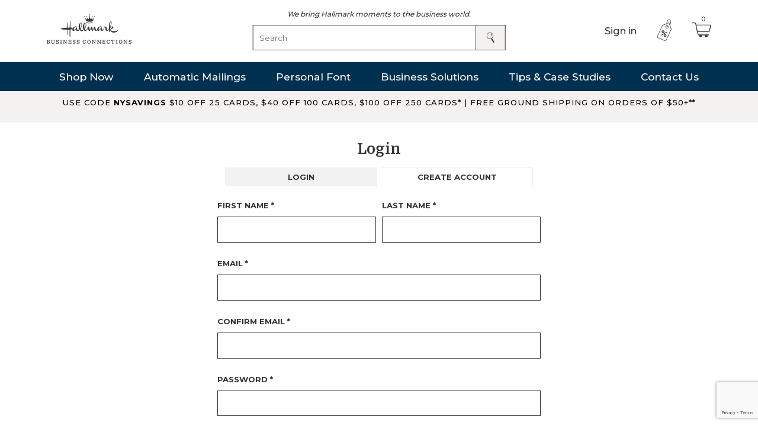

--- FILE ---
content_type: text/html;charset=UTF-8
request_url: https://www.hallmarkbusiness.com/login/?action=register&rurl=%2Fcorporate-gifts%2Fwhere-to-next-mountains-bookmark-1HBC0427.html
body_size: 26671
content:
<!DOCTYPE html>
<html lang="en">
<head>
<!--[if gt IE 9]><!-->
<script>//common/scripts.isml</script>
<script defer type="text/javascript" src="/on/demandware.static/Sites-HallmarkBusinessConnections-Site/-/en_US/v1769140873852/js/main.js"></script>
<script>
window.controllerPath = 'https://www.hallmarkbusiness.com/on/demandware.store/Sites-HallmarkBusinessConnections-Site/default';
</script>

    <script defer type="text/javascript" src="/on/demandware.static/Sites-HallmarkBusinessConnections-Site/-/en_US/v1769140873852/js/login.js"
        
        >
    </script>


<!--<![endif]-->
<meta charset=UTF-8>

<meta http-equiv="x-ua-compatible" content="ie=edge">

<meta name="viewport" content="width=device-width, initial-scale=1">



        
    <title>Log In To Account | Hallmark Business Connections</title>


<meta name="description" content="Sign into your account to save address and your favorite card designs."/>
<meta name="keywords" content="Sign into your account to save address and your favorite card designs."/>




<link rel="apple-touch-icon" sizes="180x180" href="/on/demandware.static/Sites-HallmarkBusinessConnections-Site/-/default/dw39a80fe5/images/favicons/apple-touch-icon.png" />
<link rel="icon" type="image/png" sizes="32x32" href="/on/demandware.static/Sites-HallmarkBusinessConnections-Site/-/default/dwcfe6338d/images/favicons/favicon-32x32.png" />
<link rel="icon" type="image/png" sizes="16x16" href="/on/demandware.static/Sites-HallmarkBusinessConnections-Site/-/default/dwd7c6f3ac/images/favicons/favicon-16x16.png" />
<link rel="manifest" href="/on/demandware.static/Sites-HallmarkBusinessConnections-Site/-/default/dwd382c170/images/favicons/site.webmanifest" />
<link rel="mask-icon" href="/on/demandware.static/Sites-HallmarkBusinessConnections-Site/-/default/dw6bb5a06d/images/favicons/safari-pinned-tab.svg" color="#5bbad5" />
<link rel="shortcut icon" href="/on/demandware.static/Sites-HallmarkBusinessConnections-Site/-/default/dw0e5b1a6e/images/favicons/favicon.ico" />
<meta name="msapplication-TileColor" content="#da532c" />
<meta name="msapplication-config" content="/on/demandware.static/Sites-HallmarkBusinessConnections-Site/-/default/dwff9d7d37/images/favicons/browserconfig.xml" />
<meta name="theme-color" content="#ffffff"/>

<link rel="stylesheet" href="/on/demandware.static/Sites-HallmarkBusinessConnections-Site/-/en_US/v1769140873852/css/global.css" />

    <link rel="stylesheet" href="/on/demandware.static/Sites-HallmarkBusinessConnections-Site/-/en_US/v1769140873852/css/login.css"  />









    <script>
        window.dataLayer = window.dataLayer || [];
        var dataLayerJson = {} ;
        window.dataLayer.push(dataLayerJson);
   </script>



<script>(function(w,d,s,l,i){w[l]=w[l]||[];w[l].push({'gtm.start':
new Date().getTime(),event:'gtm.js'});var f=d.getElementsByTagName(s)[0],
j=d.createElement(s),dl=l!='dataLayer'?'&l='+l:'';j.async=true;j.src=
'https://www.googletagmanager.com/gtm.js?id='+i+dl;f.parentNode.insertBefore(j,f);
})(window,document,'script','dataLayer','GTM-KV54');</script>





<script type="text/javascript">//<!--
/* <![CDATA[ (head-active_data.js) */
var dw = (window.dw || {});
dw.ac = {
    _analytics: null,
    _events: [],
    _category: "",
    _searchData: "",
    _anact: "",
    _anact_nohit_tag: "",
    _analytics_enabled: "true",
    _timeZone: "US/Central",
    _capture: function(configs) {
        if (Object.prototype.toString.call(configs) === "[object Array]") {
            configs.forEach(captureObject);
            return;
        }
        dw.ac._events.push(configs);
    },
	capture: function() { 
		dw.ac._capture(arguments);
		// send to CQ as well:
		if (window.CQuotient) {
			window.CQuotient.trackEventsFromAC(arguments);
		}
	},
    EV_PRD_SEARCHHIT: "searchhit",
    EV_PRD_DETAIL: "detail",
    EV_PRD_RECOMMENDATION: "recommendation",
    EV_PRD_SETPRODUCT: "setproduct",
    applyContext: function(context) {
        if (typeof context === "object" && context.hasOwnProperty("category")) {
        	dw.ac._category = context.category;
        }
        if (typeof context === "object" && context.hasOwnProperty("searchData")) {
        	dw.ac._searchData = context.searchData;
        }
    },
    setDWAnalytics: function(analytics) {
        dw.ac._analytics = analytics;
    },
    eventsIsEmpty: function() {
        return 0 == dw.ac._events.length;
    }
};
/* ]]> */
// -->
</script>
<script type="text/javascript">//<!--
/* <![CDATA[ (head-cquotient.js) */
var CQuotient = window.CQuotient = {};
CQuotient.clientId = 'aalb-HallmarkBusinessConnections';
CQuotient.realm = 'AALB';
CQuotient.siteId = 'HallmarkBusinessConnections';
CQuotient.instanceType = 'prd';
CQuotient.locale = 'en_US';
CQuotient.fbPixelId = '__UNKNOWN__';
CQuotient.activities = [];
CQuotient.cqcid='';
CQuotient.cquid='';
CQuotient.cqeid='';
CQuotient.cqlid='';
CQuotient.apiHost='api.cquotient.com';
/* Turn this on to test against Staging Einstein */
/* CQuotient.useTest= true; */
CQuotient.useTest = ('true' === 'false');
CQuotient.initFromCookies = function () {
	var ca = document.cookie.split(';');
	for(var i=0;i < ca.length;i++) {
	  var c = ca[i];
	  while (c.charAt(0)==' ') c = c.substring(1,c.length);
	  if (c.indexOf('cqcid=') == 0) {
		CQuotient.cqcid=c.substring('cqcid='.length,c.length);
	  } else if (c.indexOf('cquid=') == 0) {
		  var value = c.substring('cquid='.length,c.length);
		  if (value) {
		  	var split_value = value.split("|", 3);
		  	if (split_value.length > 0) {
			  CQuotient.cquid=split_value[0];
		  	}
		  	if (split_value.length > 1) {
			  CQuotient.cqeid=split_value[1];
		  	}
		  	if (split_value.length > 2) {
			  CQuotient.cqlid=split_value[2];
		  	}
		  }
	  }
	}
}
CQuotient.getCQCookieId = function () {
	if(window.CQuotient.cqcid == '')
		window.CQuotient.initFromCookies();
	return window.CQuotient.cqcid;
};
CQuotient.getCQUserId = function () {
	if(window.CQuotient.cquid == '')
		window.CQuotient.initFromCookies();
	return window.CQuotient.cquid;
};
CQuotient.getCQHashedEmail = function () {
	if(window.CQuotient.cqeid == '')
		window.CQuotient.initFromCookies();
	return window.CQuotient.cqeid;
};
CQuotient.getCQHashedLogin = function () {
	if(window.CQuotient.cqlid == '')
		window.CQuotient.initFromCookies();
	return window.CQuotient.cqlid;
};
CQuotient.trackEventsFromAC = function (/* Object or Array */ events) {
try {
	if (Object.prototype.toString.call(events) === "[object Array]") {
		events.forEach(_trackASingleCQEvent);
	} else {
		CQuotient._trackASingleCQEvent(events);
	}
} catch(err) {}
};
CQuotient._trackASingleCQEvent = function ( /* Object */ event) {
	if (event && event.id) {
		if (event.type === dw.ac.EV_PRD_DETAIL) {
			CQuotient.trackViewProduct( {id:'', alt_id: event.id, type: 'raw_sku'} );
		} // not handling the other dw.ac.* events currently
	}
};
CQuotient.trackViewProduct = function(/* Object */ cqParamData){
	var cq_params = {};
	cq_params.cookieId = CQuotient.getCQCookieId();
	cq_params.userId = CQuotient.getCQUserId();
	cq_params.emailId = CQuotient.getCQHashedEmail();
	cq_params.loginId = CQuotient.getCQHashedLogin();
	cq_params.product = cqParamData.product;
	cq_params.realm = cqParamData.realm;
	cq_params.siteId = cqParamData.siteId;
	cq_params.instanceType = cqParamData.instanceType;
	cq_params.locale = CQuotient.locale;
	
	if(CQuotient.sendActivity) {
		CQuotient.sendActivity(CQuotient.clientId, 'viewProduct', cq_params);
	} else {
		CQuotient.activities.push({activityType: 'viewProduct', parameters: cq_params});
	}
};
/* ]]> */
// -->
</script>



</head>
<body data-theme='{"buttonVariantDefault": "btn-tertiary", "buttonVariantAlternate": "btn-outline-dark", "progressVariantDefault": "bg-tertiary"}'>
<!-- Google Tag Manager (noscript) -->

<noscript>
    <iframe src="https://www.googletagmanager.com/ns.html?id=GTM-KV54" height="0" width="0" style="display:none;visibility:hidden"></iframe>
</noscript>

<!-- End Google Tag Manager (noscript) -->

 <script>
    document.addEventListener('DOMContentLoaded', function() {
        $(document).on('cart:update', (e, response) => {
            if (response && response.datalayer) {
                var datalayer = response.datalayer
                window.dataLayer = window.dataLayer || [];
                window.dataLayer.push(datalayer);
            }
        });

        $(document).on('product:afterAddToCart', (e, response) => {
            if (response && response.datalayer) {
                var datalayer = response.datalayer
                window.dataLayer = window.dataLayer || [];
                window.dataLayer.push(datalayer);
            }
        });
    }, false);

 </script>

<div class="page" data-action="Login-Show" data-querystring="action=register&amp;amp;rurl=%2Fcorporate-gifts%2Fwhere-to-next-mountains-bookmark-1HBC0427.html" >


<header>
    <a href="#maincontent" class="skip" aria-label="Skip to main content">Skip to main content</a>
<a href="#footercontent" class="skip" aria-label="Skip to footer content">Skip to footer content</a>
    <nav role="navigation">
        <div class="site-header">
            <div class="container">
                <div class="masthead">

                    
                        <button class="menu-icon navbar-toggler d-lg-none" type="button" aria-controls="sg-navbar-collapse" aria-expanded="false" aria-label="Toggle navigation">
                            <span></span>
                            <span></span>
                            <span></span>
                        </button>
                    

                    <a class="logo" href="https://www.hallmarkbusiness.com" title="Hallmark Business Connections Home">
                        
                            
    
    

<svg class="svg-logo " xmlns="http://www.w3.org/2000/svg" viewBox="0 0 311.1 107" aria-hidden="true">
<path d="M167.6,9.8c0.9,0,1.5-0.7,1.5-1.5c0-0.9-0.6-1.5-1.5-1.5c-0.8,0-1.5,0.6-1.5,1.5C166.1,9.1,166.8,9.8,167.6,9.8 M157,3
	c0.9,0,1.5-0.7,1.5-1.5c0-1-0.7-1.5-1.5-1.5c-0.8,0-1.5,0.6-1.5,1.5C155.5,2.3,156.2,3,157,3 M175.7,10.4c0.9,0,1.5-0.7,1.5-1.5
	c0-0.9-0.6-1.5-1.5-1.5c-0.8,0-1.5,0.5-1.5,1.5C174.2,9.7,174.9,10.4,175.7,10.4 M232,52.7c0.2-1.5,1.4-3,2.4-4.3
	c0.7-0.9,2.3-2.1,3.5-2.1c0.7,0,1.1,0.6,1.1,1.4c0,1.1-0.7,2.3-1.7,3.3c-1.3,1.2-3.2,2.3-4.7,2.4C232.3,53.3,232,53.1,232,52.7
		M233.2,30c0.5-1.8,1.1-3,2-3c0.8,0,1.3,1.1,1.3,2.9c0,4.3-2.6,12.6-4.6,16.4C232,41.8,232.2,34.1,233.2,30 M137.8,43
	c0-4.1,0.8-10.8,3.3-10.8c2,0,2.1,3.3,2.1,5.8c0,5-2.3,11.2-4.3,14C138,49.4,137.8,45.9,137.8,43 M122,43c0-4.4,0.8-10.8,3.3-10.8
	c2,0,2.2,3.3,2.2,5.8c0,5-2.3,11.3-4,13.7C122.6,49.6,122,46.5,122,43 M263.2,55.6c-0.2,0-0.4,0.2-0.5,0.3
	c-4.7,3.8-10.1,5.8-16.2,5.8c-5,0-10.6-1.9-13.1-7c3.2,0,10.7-2.7,10.7-6.9c0-2.2-2.1-3.3-4.1-3.3c-2.5,0-5.3,1.4-7.8,4.2
	c2.4-4.3,5.9-12.9,5.9-18.7c0-2-0.5-4.2-3-4.2c-1.9,0-3.2,1.4-4.1,3.8c-1.4,3.5-2.3,8.7-2.9,16.3c-0.2,2.4-0.3,5.4-0.3,7.6
	c-0.5,1-2.4,4.1-4.2,4.1c-3.1,0-3-7.7-3.7-10.3c-0.4-1.9-2-2.2-3.9-2.2c-1.1,0-1.7,0.3-2.8,0.3c-0.6,0-1-0.2-1.2-0.6
	c-0.2-0.4-0.5-0.9-1.3-0.9c-0.9,0-1.4,0.5-1.4,1.2c0,0.7,0.4,1.2,1,1.5c0.2,0.1,0.3,0.4,0.3,0.7c0,1-2.4,9.7-5.4,9.7
	c-2.2,0-3.6-5.2-4-9.2c-0.1-0.5-0.3-0.7-0.7-0.7c-0.4,0-0.5,0.2-0.8,0.8c-1.7,3.9-5.2,9.1-7.5,9.1c-1.5,0-1.9-1.1-1.9-2.4
	c0-3.3,3.9-9,8.3-9c0.9,0,1.9,0.1,2.5,0.2c0.1,0,0.1,0,0.2,0c0.3,0,0.5-0.2,0.5-0.6c0-1.1-2.7-1.3-3.3-1.3
	c-8.7,0-13.7,7.2-13.7,11.3c-0.3,0.7-1.3,2.2-2.7,2.2c-2.4,0-3.2-7.2-3.7-9.1c-0.4-1.6-1.1-3.6-2.9-3.6c-1.4,0-1.9,1.4-2.3,2.5
	c-0.8,2.3-1.8,5.9-2.9,8.1c-0.2,0.4-0.4,0.6-0.7,0.6c-0.2,0-0.4-0.1-0.6-0.6c-0.6-1.5-1.5-6-2.1-7.6c-0.5-1.5-1.3-3-2.7-3
	c-1.2,0-2.1,1.4-2.4,2.5c-0.7,2.3-1.6,6.1-2.5,8c-0.2,0.5-0.4,0.7-0.6,0.7c-0.3,0-0.5-0.3-0.7-0.8c-0.8-1.9-1.6-6-2.1-7.8
	c-0.4-1.3-1.1-2.6-2.5-2.6c-1.4,0-2.1,1.5-2.5,2.6c-1.2,3.3-4,9.9-7.3,9.9c-1.9,0-3.3-1.5-4-3.4c2.9-4.1,5.3-10.2,5.3-15.8
	c0-3.8-0.6-7.1-4.1-7.1c-4.5,0-7.7,6.9-7.9,14.6c-0.1,4.6,0.8,7.9,2.3,10.4c-1.1,1.2-2.5,1.7-4.6,1.8c-3.3,0-5.5-2-6.5-4.2
	c2.6-3.8,5-10.1,5-15.5c0-3.8-0.6-7.2-4.1-7.1c-4.6,0.1-7.8,6.8-7.9,14.6c0,4.2,1,7.9,2.6,10.3c-1.3,1.3-2.2,1.9-3.9,1.9
	c-3.7,0-5.4-6.2-5.8-10.1c0-0.5-0.3-0.7-0.7-0.7c-0.3,0-0.5,0.2-0.8,0.8c-1.7,3.9-5.2,9.1-7.5,9.1c-1.5,0-1.9-1.1-1.9-2.4
	c0-3.3,3.9-9,8.3-9c0.9,0,1.9,0.1,2.5,0.3h0.2c0.3,0,0.6-0.2,0.6-0.6c0-1.1-2.6-1.3-3.3-1.3c-8.5,0-13.8,7-13.8,11.6
	c0,2.6,1.5,5,4.6,5c1.7,0,3.2-1,4.5-2.1c1.4-1.2,2.6-2.7,3.2-3.4c0.1-0.1,0.1-0.2,0.2-0.2c0,0,0.1,0,0.1,0.2c1,2.7,3.3,5.5,7.3,5.5
	c3.3,0,5.3-1.4,7.3-3.3c2.4,2.5,4.3,3.3,7.9,3.3c3,0,5.7-1.5,7.4-3.1c1.5,1.8,3.4,3.1,5.8,3.1c2.5,0,4-1.1,5.4-2.8
	c1.7-2,2.9-4.6,3.8-6.8c0.1-0.2,0.1-0.4,0.3-0.4c0.1,0,0.1,0.3,0.2,0.4c0.3,1.2,0.7,3.5,1.2,5.4c0.6,1.9,1.3,4.2,3.8,4.2
	c1.9,0,3.1-2.1,4.1-4.4c0.8-1.8,1.2-3.7,1.6-4.7c0-0.2,0.1-0.3,0.3-0.3c0.2,0,0.2,0.1,0.3,0.3c0.2,1.3,0.7,3.2,1.3,5.1
	c0.5,1.8,1.3,4,3.6,4c1.9,0,3.2-2.1,4.1-4.4c0.7-1.6,1.2-3.3,1.6-4.2c0.1-0.2,0.1-0.4,0.3-0.4c0.2,0,0.3,0.1,0.3,0.3
	c0.3,1.5,0.7,3.2,1.2,4.6c0.9,2.2,2,4.1,4.8,4.1c1.1,0,2.2-0.6,3-1.3c0.9-0.8,1.6-1.5,2-2.2c0.4,2.1,1.9,3.4,4.3,3.4
	c1.7,0,3.2-1,4.5-2.1c1.4-1.2,2.6-2.7,3.2-3.4c0.1-0.1,0.1-0.2,0.2-0.2c0.1,0,0.1,0,0.1,0.2c0.9,2.9,2.9,5.5,5.9,5.5
	c5.9,0,8.4-9.8,9-13.6c0.5,0,0.8-0.2,1.5-0.2c0.8,0,1.3,0.7,1.3,1.9c0.1,4.5,0.2,11.9,6.4,11.9c3.3,0,5.4-3.3,6.3-4.5
	c0,1.1,0,1.8,0,2.6c0,0.8,0,1.6,0,2.6c0,1.6,0.6,3,2,3c1.5,0,1.9-1.5,1.9-3c0.1-1.8,0.1-3.5,0.1-5.3c1.6,4.8,6.8,11.2,14.7,11.1
	c7.2,0,13-4.8,16.6-10.6c0.1-0.1,0.2-0.3,0.2-0.4v0C263.5,55.7,263.4,55.6,263.2,55.6 M146.5,9.8c0.8,0,1.5-0.7,1.5-1.5
	c0-0.9-0.7-1.5-1.5-1.5c-0.9,0-1.5,0.6-1.5,1.5C145,9.1,145.6,9.8,146.5,9.8 M138.4,10.4c0.8,0,1.5-0.7,1.5-1.5
	c0-0.9-0.7-1.5-1.5-1.5c-0.9,0-1.5,0.6-1.5,1.5C136.9,9.7,137.5,10.4,138.4,10.4 M89.4,48.2c-0.9-0.1-1.8,0-2.6,0v-9.9
	c0-4.6,0-9.3,0-12.6c0-0.7,0-1.7-0.7-1.7c-0.8,0-0.8,0.9-0.9,1.7c-0.3,6.1-0.7,15.9-1,22.6c-2.3,0.1-6.3,0.3-8,0.4
	c0-4.2,0-8.4,0-12.2v-4.3c0-1.4,0-2.6-0.8-2.6c-0.9,0-1,1.2-1,2.6c-0.1,4.7-0.4,10.5-0.4,16.6c-5.8,0.3-15.7,0.9-21.7,1.4
	c-0.8,0-1.5,0.1-1.5,0.7c0,0.6,0.7,0.7,1.4,0.8c0.7,0,1.3,0.1,1.6,0.4c0.5,0.7,0.4,1.3,1,2c0.5,0.7,2.1,0.9,3,1
	c5,0.6,9.8,0.9,16.1,1v8.7c0,2.7,0,5,0,7.3c0,1.1,0,2.6,0.8,2.6c0.8,0,0.8-1.4,0.8-2.5c0.2-4.4,0.3-8.8,0.4-16
	c1.1,0,2.8,0.1,4.4,0.1c1.3,0,2.6,0,3.6-0.1c-0.2,8.2-0.2,14.1-0.3,22.2c0,1.7,1,2.7,1.7,2.7c0.8,0,1.1-0.9,1.1-3.6
	c0-7.2,0-13.3,0-21.5c1.6-0.3,6.2-1.3,6.2-4.8C92.9,49.1,91.2,48.3,89.4,48.2 M166.4,29.4c0,1-5,1.8-9.4,1.8
	c-4.3,0-9.4-0.8-9.4-1.8c0-0.9,5.1-1.8,9.4-1.8C161.4,27.6,166.4,28.5,166.4,29.4 M145.7,29.4c0,2.5,7.1,3.2,11.4,3.2
	c4.4,0,11.4-0.7,11.4-3.2c0-2.5-7-3.2-11.4-3.2C152.7,26.2,145.7,26.9,145.7,29.4 M139.6,12.1c0,0.1,0.1,0.3,0.2,0.5
	c1.3,2.8,4.2,10.1,5.4,13.4c0.1,0.3,0.3,0.3,0.6,0.1c2.6-1.5,7.1-2,11.4-2c4.2,0,8.8,0.5,11.4,2c0.3,0.1,0.5,0.1,0.6-0.1
	c1.2-3.3,4.1-10.6,5.4-13.4c0.1-0.2,0.1-0.3,0.1-0.5c0-0.3-0.2-0.4-0.4-0.4c-0.2,0-0.4,0.1-0.5,0.4c-1.3,2.1-2.6,4.5-3.9,6
	c-0.4,0.4-0.8,0.9-1.4,0.9c-0.6,0-1.3-0.5-1.4-1.4c-0.3-2,0-3.9,0.2-5.5c0-0.3-0.1-0.6-0.4-0.6c-0.2,0-0.4,0.1-0.5,0.4
	c-0.6,1.7-1.3,3.3-2.4,4.7c-0.5,0.7-1.1,1-1.8,1c-0.7,0-1.3-0.4-1.9-1.1c-1.7-2.3-2.1-8.3-2.5-11.2c0-0.3-0.2-0.4-0.5-0.4
	c-0.3,0-0.4,0.1-0.5,0.4c-0.4,2.9-0.8,8.9-2.5,11.2c-0.5,0.7-1.2,1.1-1.9,1.1c-0.8,0-1.4-0.4-1.8-1c-1.1-1.4-1.8-3-2.4-4.7
	c-0.1-0.3-0.3-0.4-0.5-0.4c-0.3,0-0.5,0.4-0.4,0.6c0.2,1.6,0.5,3.5,0.2,5.5c-0.1,0.9-0.7,1.4-1.4,1.4c-0.6,0-1-0.4-1.4-0.9
	c-1.4-1.5-2.7-3.9-4-6c-0.1-0.3-0.4-0.4-0.5-0.4C139.7,11.6,139.6,11.8,139.6,12.1"/>
<path d="M5.9,105.4c2.6,0,3.5-0.8,3.5-2.6c0-1.4-1-2.4-3.6-2.4H4.3v5H5.9z M5.9,99.2c2.2,0,2.9-1,2.9-2.3c0-1.3-0.6-2-2.9-2H4.3
	v4.4H5.9z M0,105.4h2.2V94.8H0v-1.3h6c4,0,4.9,1.5,4.9,3.2c0,1.1-0.7,2.5-3.4,3v0.1c2.7,0.2,4,1.5,4,3.1c0,1.9-1.1,3.8-5.6,3.8H0
	V105.4z"/>
<path d="M17.6,102.7v-7.9h-1.9v-1.3h6v1.3h-2v7.2c0,2.6,1.3,3.5,3.7,3.5c1.1,0,1.8-0.4,2.4-0.9c0.7-0.7,0.8-1.6,0.8-3.1v-6.7h-2.1
	v-1.3H30v1.3h-1.9v7.9c0,2.3-1.9,4.3-5.3,4.3C19.4,107,17.6,105.2,17.6,102.7"/>
<path d="M34.4,102.2h1.2c1.5,2.7,2.4,3.6,4.3,3.6c1.6,0,2.5-0.8,2.5-2.2c0-1.6-1.7-2.1-3.5-2.6c-2.1-0.6-4.3-1.3-4.3-4
	c0-2,1.6-3.8,4.2-3.8c1.1,0,2.5,0.5,3.3,1.4l0.4-1.3h1.3v4.6h-1.2c-1.2-2.6-2.4-3.4-3.9-3.4c-1.3,0-2.1,0.8-2.1,2
	c0,1.8,1.8,2.2,3.6,2.7c2,0.5,4.2,1.1,4.2,3.8c0,2.3-1.9,4.1-4.5,4.1c-1.5,0-2.9-0.5-3.7-1.4l-0.5,1.4h-1.3V102.2z"/>
<polygon points="48.9,105.4 51.1,105.4 51.1,94.8 48.9,94.8 48.9,93.5 55.4,93.5 55.4,94.8 53.2,94.8 53.2,105.4 55.4,105.4 
	55.4,106.7 48.9,106.7 	"/>
<polygon points="63.6,96.2 63.4,96.2 63.4,105.4 65.5,105.4 65.5,106.7 59.9,106.7 59.9,105.4 62,105.4 62,94.8 59.9,94.8 
	59.9,93.5 64.3,93.5 70.9,103.1 71.1,103.1 71.1,94.8 69,94.8 69,93.5 74.6,93.5 74.6,94.8 72.6,94.8 72.6,107 71.1,107 	"/>
<path d="M78.7,105.4H81V94.8h-2.2v-1.3h11.7v4.3h-1c-0.7-2.4-0.9-3-2.5-3h-4v4.5h1.4c1.5,0,1.7-0.2,2-2h1.1v5.3h-1.1
	c-0.3-1.9-0.6-2.1-2-2.1H83v4.9h3.9c1.8,0,2-0.6,2.7-3.4h1v4.7H78.7V105.4z"/>
<path d="M95.8,102.2H97c1.5,2.7,2.4,3.6,4.3,3.6c1.6,0,2.5-0.8,2.5-2.2c0-1.6-1.7-2.1-3.5-2.6c-2.1-0.6-4.3-1.3-4.3-4
	c0-2,1.6-3.8,4.2-3.8c1.1,0,2.5,0.5,3.3,1.4l0.4-1.3h1.3v4.6H104c-1.2-2.6-2.4-3.4-3.9-3.4c-1.3,0-2.1,0.8-2.1,2
	c0,1.8,1.8,2.2,3.6,2.7c2,0.5,4.2,1.1,4.2,3.8c0,2.3-1.9,4.1-4.5,4.1c-1.5,0-2.9-0.5-3.7-1.4l-0.5,1.4h-1.3V102.2z"/>
<path d="M110.6,102.2h1.2c1.5,2.7,2.4,3.6,4.3,3.6c1.6,0,2.5-0.8,2.5-2.2c0-1.6-1.7-2.1-3.5-2.6c-2.1-0.6-4.3-1.3-4.3-4
	c0-2,1.6-3.8,4.2-3.8c1.1,0,2.5,0.5,3.3,1.4l0.4-1.3h1.3v4.6h-1.2c-1.2-2.6-2.4-3.4-3.9-3.4c-1.3,0-2.1,0.8-2.1,2
	c0,1.8,1.8,2.2,3.6,2.7c2,0.5,4.2,1.1,4.2,3.8c0,2.3-1.9,4.1-4.5,4.1c-1.5,0-2.9-0.5-3.7-1.4l-0.5,1.4h-1.3V102.2z"/>
<path d="M131.7,100.1c0-3.7,2.9-6.9,6.2-6.9c1.6,0,2.9,0.6,3.7,1.5l0.4-1.5h1.3v5.2h-1.2c-0.9-2.4-2.3-3.9-4-3.9
	c-2.2,0-4,1.5-4,5.4c0,3.6,1.5,5.7,4.2,5.7c2.4,0,3.8-1.9,4.1-4.2h1.4c-0.3,3.6-2.7,5.6-5.8,5.6C134.2,107,131.7,103.9,131.7,100.1
	"/>
<path d="M158.8,100.1c0-3.5-1.4-5.6-4.1-5.6c-2.6,0-4.1,2.1-4.1,5.6c0,3.5,1.4,5.6,4.1,5.6C157.4,105.7,158.8,103.6,158.8,100.1
		M148.3,100.1c0-3.9,3-6.9,6.5-6.9c3.6,0,6.5,2.9,6.5,6.9c0,4-3,6.9-6.5,6.9C151.2,107,148.3,104.1,148.3,100.1"/>
<polygon points="169.4,96.2 169.2,96.2 169.2,105.4 171.3,105.4 171.3,106.7 165.7,106.7 165.7,105.4 167.7,105.4 167.7,94.8 
	165.7,94.8 165.7,93.5 170.1,93.5 176.7,103.1 176.9,103.1 176.9,94.8 174.8,94.8 174.8,93.5 180.4,93.5 180.4,94.8 178.4,94.8 
	178.4,107 176.9,107 	"/>
<polygon points="188.3,96.2 188.1,96.2 188.1,105.4 190.2,105.4 190.2,106.7 184.6,106.7 184.6,105.4 186.7,105.4 186.7,94.8 
	184.6,94.8 184.6,93.5 189,93.5 195.7,103.1 195.8,103.1 195.8,94.8 193.7,94.8 193.7,93.5 199.3,93.5 199.3,94.8 197.3,94.8 
	197.3,107 195.8,107 	"/>
<path d="M203.4,105.4h2.2V94.8h-2.2v-1.3h11.7v4.3h-1c-0.7-2.4-0.9-3-2.5-3h-4v4.5h1.4c1.5,0,1.7-0.2,2-2h1.1v5.3h-1.1
	c-0.3-1.9-0.6-2.1-2-2.1h-1.4v4.9h3.9c1.8,0,2-0.6,2.7-3.4h1v4.7h-11.9V105.4z"/>
<path d="M220.2,100.1c0-3.7,2.9-6.9,6.2-6.9c1.6,0,2.9,0.6,3.7,1.5l0.4-1.5h1.3v5.2h-1.2c-0.9-2.4-2.3-3.9-4-3.9
	c-2.2,0-4,1.5-4,5.4c0,3.6,1.5,5.7,4.2,5.7c2.4,0,3.8-1.9,4.1-4.2h1.4c-0.3,3.6-2.7,5.6-5.8,5.6C222.7,107,220.2,103.9,220.2,100.1
	"/>
<path d="M239.4,105.4h2.3V94.6h-0.9c-1.8,0-2.1,0.6-3.1,3.6h-0.9v-4.7h12v4.7h-0.9c-1-3-1.4-3.6-3.1-3.6h-0.9v10.8h2.3v1.3h-6.7
	V105.4z"/>
<polygon points="253.3,105.4 255.6,105.4 255.6,94.8 253.3,94.8 253.3,93.5 259.9,93.5 259.9,94.8 257.6,94.8 257.6,105.4 
	259.9,105.4 259.9,106.7 253.3,106.7 	"/>
<path d="M275,100.1c0-3.5-1.4-5.6-4.1-5.6c-2.6,0-4.1,2.1-4.1,5.6c0,3.5,1.4,5.6,4.1,5.6C273.5,105.7,275,103.6,275,100.1
		M264.5,100.1c0-3.9,3-6.9,6.5-6.9c3.6,0,6.5,2.9,6.5,6.9c0,4-3,6.9-6.5,6.9C267.3,107,264.5,104.1,264.5,100.1"/>
<polygon points="285.6,96.2 285.4,96.2 285.4,105.4 287.5,105.4 287.5,106.7 281.9,106.7 281.9,105.4 283.9,105.4 283.9,94.8 
	281.9,94.8 281.9,93.5 286.2,93.5 292.9,103.1 293.1,103.1 293.1,94.8 291,94.8 291,93.5 296.6,93.5 296.6,94.8 294.5,94.8 
	294.5,107 293,107 	"/>
<path d="M301.1,102.2h1.2c1.5,2.7,2.4,3.6,4.3,3.6c1.6,0,2.5-0.8,2.5-2.2c0-1.6-1.7-2.1-3.5-2.6c-2.1-0.6-4.3-1.3-4.3-4
	c0-2,1.6-3.8,4.2-3.8c1.1,0,2.5,0.5,3.3,1.4l0.4-1.3h1.3v4.6h-1.2c-1.2-2.6-2.4-3.4-3.9-3.4c-1.3,0-2.1,0.8-2.1,2
	c0,1.8,1.8,2.2,3.6,2.7c2,0.5,4.2,1.1,4.2,3.8c0,2.3-1.9,4.1-4.5,4.1c-1.5,0-2.9-0.5-3.7-1.4l-0.5,1.4h-1.3V102.2z"/>
</svg>


                        
                    </a>

                    <div class="masthead-center d-none d-lg-block">
                        <p class="tagline">We bring Hallmark moments to the business world.</p>
                        <div class="site-search">
	<form role="search"
          action="/search/"
          method="get"
          name="simpleSearch">
        <input class="form-control search-field"
               type="text"
               name="q"
               value=""
               placeholder="Search"
               role="combobox"
               aria-describedby="search-assistive-text"
               aria-haspopup="listbox"
               aria-owns="search-results"
               aria-expanded="false"
               aria-autocomplete="list"
               aria-activedescendant=""
               aria-controls="search-results"
               aria-label="Enter Keyword or Item No."
               autocomplete="off" />
        <button type="reset" name="reset-button" class="btn btn-reset reset-button d-none" aria-label="Clear search keywords">
            
<svg class="svg-x " xmlns="http://www.w3.org/2000/svg" viewBox="0 0 38.6 38.6">
<polygon points="38.6,1.4 37.2,0 19.3,17.9 1.4,0 0,1.4 17.9,19.3 0,37.2 1.4,38.6 19.3,20.7 37.2,38.6 38.6,37.2 20.7,19.3 "/>
</svg>


        </button>
        <button class="btn btn-search" type="submit" name="search-button" aria-label="Submit search keywords">
              
<svg class="svg-magnifying-glass " xmlns="http://www.w3.org/2000/svg" viewBox="0 0 37.4 50.1">
<path class="st0" d="M36.9,45.5L27.3,30c-0.2-0.3-0.5-0.6-0.7-0.8c3.8-3,6.3-7.6,6.3-12.9c0-9-7.3-16.4-16.4-16.4
	C7.3,0,0,7.3,0,16.4c0,9,7.3,16.4,16.4,16.4c1.9,0,3.7-0.3,5.3-0.9c0,0.5,0.2,0.9,0.4,1.4l9.7,15.4c0.6,0.9,1.5,1.4,2.5,1.4
	c0.5,0,1.1-0.1,1.6-0.5C37.4,48.7,37.8,46.9,36.9,45.5z M2,16.4C2,8.5,8.5,2,16.4,2s14.4,6.5,14.4,14.4c0,7.9-6.5,14.4-14.4,14.4
	S2,24.3,2,16.4z"/>
<path class="st0" d="M26.9,11.8c-1.1-3-4.2-4.4-4.3-4.5c-0.6-0.3-1.3,0-1.5,0.6c-0.3,0.6,0,1.3,0.6,1.5c0,0,2.3,1,3.1,3.2
	c0.5,1.3,0.3,2.7-0.5,4.3c-0.3,0.6,0,1.3,0.5,1.5c0.2,0.1,0.3,0.1,0.5,0.1c0.4,0,0.8-0.2,1-0.7C27.4,15.7,27.6,13.6,26.9,11.8z"/>
</svg>


              
              
<svg class="svg-x d-none" xmlns="http://www.w3.org/2000/svg" viewBox="0 0 38.6 38.6">
<polygon points="38.6,1.4 37.2,0 19.3,17.9 1.4,0 0,1.4 17.9,19.3 0,37.2 1.4,38.6 19.3,20.7 37.2,38.6 38.6,37.2 20.7,19.3 "/>
</svg>


        </button>
        <div class="suggestions-wrapper" data-url="/on/demandware.store/Sites-HallmarkBusinessConnections-Site/en_US/SearchServices-GetSuggestions?q="></div>
        <input type="hidden" value="en_US" name="lang">
	</form>
</div>

                    </div>

                    <div class="masthead-right ml-auto d-flex align-items-center">

                        <button class="search-mobile d-lg-none">
                            
<svg class="svg-magnifying-glass " xmlns="http://www.w3.org/2000/svg" viewBox="0 0 37.4 50.1">
<path class="st0" d="M36.9,45.5L27.3,30c-0.2-0.3-0.5-0.6-0.7-0.8c3.8-3,6.3-7.6,6.3-12.9c0-9-7.3-16.4-16.4-16.4
	C7.3,0,0,7.3,0,16.4c0,9,7.3,16.4,16.4,16.4c1.9,0,3.7-0.3,5.3-0.9c0,0.5,0.2,0.9,0.4,1.4l9.7,15.4c0.6,0.9,1.5,1.4,2.5,1.4
	c0.5,0,1.1-0.1,1.6-0.5C37.4,48.7,37.8,46.9,36.9,45.5z M2,16.4C2,8.5,8.5,2,16.4,2s14.4,6.5,14.4,14.4c0,7.9-6.5,14.4-14.4,14.4
	S2,24.3,2,16.4z"/>
<path class="st0" d="M26.9,11.8c-1.1-3-4.2-4.4-4.3-4.5c-0.6-0.3-1.3,0-1.5,0.6c-0.3,0.6,0,1.3,0.6,1.5c0,0,2.3,1,3.1,3.2
	c0.5,1.3,0.3,2.7-0.5,4.3c-0.3,0.6,0,1.3,0.5,1.5c0.2,0.1,0.3,0.1,0.5,0.1c0.4,0,0.8-0.2,1-0.7C27.4,15.7,27.6,13.6,26.9,11.8z"/>
</svg>


                        </button>

                        <div class="d-none d-lg-block">
                            
    <div class="user hidden-md-down">
        <a class="account-link" href="https://www.hallmarkbusiness.com/login/" role="button" aria-label="Sign in to your account">
            <span class="user-message">Sign in</span>
        </a>
    </div>


                        </div>

                        <a class="btn-offers d-none d-lg-block" href="/offers">
                            
<svg class="svg-percent-tag-outline " xmlns="http://www.w3.org/2000/svg" viewBox="0 0 63.8 96.8">
<path d="M57.4,24.3c0.2-0.1,0.3-0.2,0.4-0.4C61.4,18.1,65,2.1,55,0.2c-4.7-0.9-9.4,2.1-11,6.5c-1.2,3.2-1,7.1-1.1,10.4l-18.7,7.7
	L0,78.9l39.5,17.7l24.2-54.2L57.4,24.3z M52.5,1.9c10.3-0.5,7.4,14.2,4.2,20.3l-3.3-9.4l-8.5,3.5C44.9,10.7,45.1,2.3,52.5,1.9z
		M48.6,31.4c0.4,1.1,0.4,2.4-0.1,3.5c-0.5,1.1-1.4,2-2.6,2.4c-1.1,0.4-2.4,0.4-3.5-0.1c-2.3-1-3.4-3.8-2.3-6.1
	c0.6-1.2,1.6-2.1,2.8-2.5c0,1.4,0.1,2.7,0.1,4.1c0,0.7,0.7,1.1,1.4,0.8c1.4-0.8,2.7-1.6,4.1-2.4C48.5,31.2,48.6,31.3,48.6,31.4z
		M44.7,31.2c0-0.9-0.1-1.8-0.1-2.7c0.5,0,1,0.1,1.5,0.4c0.4,0.2,0.8,0.5,1.2,0.8C46.5,30.1,45.6,30.6,44.7,31.2z M38.5,94L2.6,77.9
	l23.1-51.6l17.1-7c-0.1,2.4-0.1,4.9-0.1,7.3c-2,0.4-3.7,1.8-4.6,3.7c-1.5,3.3,0,7.2,3.3,8.7c0.9,0.4,1.8,0.6,2.7,0.6
	c0.8,0,1.6-0.1,2.4-0.4c1.6-0.6,3-1.9,3.7-3.5c0.7-1.6,0.8-3.4,0.1-5.1c-0.6-1.6-1.9-3-3.5-3.7c-0.8-0.3-1.6-0.5-2.4-0.6
	c0-2.6,0-5.3,0.1-7.9l7.4-3l9.5,26.9L38.5,94z"/>
<polygon points="30.8,61.2 16.5,69.2 20.3,70.9 32.3,63.9 46.6,55.9 42.8,54.2 	"/>
<path d="M24.7,59.5c3.2,1.5,6.6-0.1,8-3.3l0-0.1c1.4-3.1,0.4-6.6-2.9-8c-3.2-1.5-6.6,0.1-8,3.3l0,0.1C20.4,54.6,21.4,58,24.7,59.5z
		M25.2,52.9L25.2,52.9c0.7-1.5,2-2.5,3.3-1.9c1.3,0.6,1.5,2.2,0.8,3.7l0,0.1c-0.6,1.4-1.9,2.4-3.3,1.8C24.7,56,24.5,54.4,25.2,52.9
	z"/>
<path d="M38.4,65.6c-3.2-1.5-6.6,0.1-8,3.3l0,0.1c-1.4,3.1-0.4,6.6,2.9,8c3.2,1.5,6.6-0.1,8-3.3l0-0.1
	C42.7,70.6,41.6,67.1,38.4,65.6z M37.9,72.2L37.9,72.2c-0.7,1.5-2,2.5-3.3,1.9c-1.3-0.6-1.5-2.2-0.8-3.7l0-0.1
	c0.7-1.5,1.9-2.4,3.3-1.8C38.3,69.1,38.6,70.8,37.9,72.2z"/>
</svg>


                        </a>

                        <div class="minicart" data-action-url="/on/demandware.store/Sites-HallmarkBusinessConnections-Site/en_US/Cart-MiniCartShow">
                            <div class="minicart-total hide-link-med">
    <a class="minicart-link" href="https://www.hallmarkbusiness.com/shopping-cart/" title="Cart 0 Items" aria-label="Cart 0 Items" aria-haspopup="true">
        <span class="minicart-quantity">
            0
        </span>
        
    
    

<svg class="svg-cart " xmlns="http://www.w3.org/2000/svg" viewBox="0 0 27.3 21">
<path d="M27.1,3.2C27,3,26.9,3,26.7,3l-20.2,0C6.4,2.6,6.3,2.2,6.3,2c-0.3-1.3-1.6-2.2-3-2H0.6C0.3,0,0,0.3,0,0.6c0,0,0,0,0,0
	c0,0.3,0.3,0.5,0.6,0.5h2.9C4.2,1,5,1.5,5.2,2.3c0.1,0.4,0.3,1.6,0.6,3c1.9,9.9,2.7,12.6,4,12.6h1.5c-0.4,0.3-0.6,0.8-0.6,1.3
	c0,1,0.8,1.8,1.8,1.8s1.8-0.8,1.8-1.8c0-0.5-0.2-1-0.6-1.3h5.6c-0.4,0.3-0.6,0.8-0.6,1.3c0,1,0.8,1.8,1.8,1.8c1,0,1.8-0.8,1.8-1.8
	c0-0.5-0.2-1-0.6-1.3h1.9v0c0.3,0,0.6-0.2,0.6-0.6c0-0.3-0.2-0.6-0.6-0.6H9.9C9.5,16.4,9,14.9,8.6,13c0.1,0,0.1,0,0.2,0h15.8
	c0.2,0,0.5-0.2,0.5-0.4l2.2-9C27.3,3.5,27.2,3.3,27.1,3.2z M24.1,12H8.7c0,0,0,0,0,0c-0.2,0-0.3,0.1-0.4,0.2c-0.6-2.5-1.2-5.4-1.4-7
	C6.8,4.7,6.8,4.4,6.7,4l19.3,0L24.1,12z"/>
</svg>


    </a>
</div>




                        </div>

                        

                    </div>
                </div>
            </div>
        </div>
        <div class="navbar-wrapper">
            <div class="container px-0">
                <div class="main-menu navbar-toggleable-sm menu-toggleable-left multilevel-dropdown d-none d-lg-block" id="sg-navbar-collapse">
                    <nav class="navbar navbar-expand-lg">
    <div class="close-menu d-none d-lg-none">
        <button class="back" role="button" aria-label="Back to previous menu">
            
    
    

<svg class="svg-angle-left " xmlns="http://www.w3.org/2000/svg" viewBox="0 0 7.4 12">
<path d="M7.4,1.4L6,0L0,6l6,6l1.4-1.4L2.8,6L7.4,1.4z"/>
</svg>


            Back
        </button>
        <div class="mobile-menu-heading">Main Menu</div>
    </div>
    <div class="menu-group d-lg-flex" role="navigation">
        <ul class="nav navbar-nav" role="menu">
            
                
                    
                        <li class="nav-item dropdown multi-level-true" role="presentation">
                            <a href="/shop/shop-cards/" id="shop-cards" class="nav-link"
                                    role="button" data-toggle="dropdown" aria-haspopup="true" aria-expanded="false" tabindex="0">
                                Shop Now
                            </a>
                            
                            <ul class="custom-dropdown-menu" role="menu" aria-hidden="true" aria-label="shop-cards">
    
        
            <li class="dropdown-item dropdown" role="presentation">
                <a href="/valentines-day-cards/" id="valentines-cards-pointer" class="dropdown-link dropdown-toggle hide-dropdown-mobile"
                    role="button" data-toggle="dropdown" aria-haspopup="true" aria-expanded="false"
                    tabindex="0">Valentine's Appreciation (2/14)</a>
                <div class="custom-dropdown-menu flex-wrap " role="menu" aria-hidden="true" aria-label="valentines-cards-pointer">
                    <ul class="pl-0 row nav-products menu-product-grid items">
                        
                            <li class="col-3 pt-4 product-tile-wrapper">
                                


    <div class="product" data-pid="1HBC0711">
        <div class="product-tile">
    

    

    <div class="image-container bg-white mb-1">
    <div class="image-container bg-white mb-3">
    <a class="wishlist-tile-unreg"
        href="/login/"
        title="Add to Favorites"
        success-title="Remove from Favorites">
            <span class="fa-stack fa-lg">
                <i class="fa fa-circle fa-inverse fa-stack-2x"></i>
                <i class="fa fa-heart-o fa-stack-1x"></i>
            </span>
    </a>
</div>

    <a href="/valentines-day-cards/thank-you-chocolates-valentines-day-card-1HBC0711.html" class="d-block">
        <img class="tile-image img-fluid w-100 d-block"
             src="https://www.hallmarkbusiness.com/dw/image/v2/AALB_PRD/on/demandware.static/-/Sites-hbc-master/default/dw54322f42/Assets/primaryProductImages/1HBC0711/1HBC0711.jpg?sw=625"
             alt="Thank You Chocolates Valentine's Day Card"
             title="Thank You Chocolates Valentine's Day Card"
             height="300"
             width="300"
             />
    </a>

    
        
        <div class="badge-container mb-3">
        
            
            
            <div class="badge mailToOne" title="Mail to One">
    
</div>

        
            
            
            <div class="badge new" title="New">
    
</div>

        
            
        </div>
    

    
</div>


    

    
        <div class="tile-body pt-2">
            
                <div class="color-swatches">
    <div class="swatches d-flex justify-content-center flex-wrap">
        
            
        
    </div>
</div>

            
            <div class="pdp-link">
    <a class="link" href="/valentines-day-cards/thank-you-chocolates-valentines-day-card-1HBC0711.html">Thank You Chocolates Valentine's Day Card</a>
</div>


            <div class="mt-2 mb-3">
                
                
                    
    
        <div class="price">
            <div class="tiered">
    
        <span class='tier-price'>$1.99</span>
        
            |
            <span class="tile-label">As low as</span>
            <span class="value">$1.03</span>
        
    
</div>

        </div>
    


                
            </div>
        </div>
    

    
</div>

    </div>

                            </li>
                        
                            <li class="col-3 pt-4 product-tile-wrapper">
                                


    <div class="product" data-pid="1HBC0755">
        <div class="product-tile">
    

    

    <div class="image-container bg-white mb-1">
    <div class="image-container bg-white mb-3">
    <a class="wishlist-tile-unreg"
        href="/login/"
        title="Add to Favorites"
        success-title="Remove from Favorites">
            <span class="fa-stack fa-lg">
                <i class="fa fa-circle fa-inverse fa-stack-2x"></i>
                <i class="fa fa-heart-o fa-stack-1x"></i>
            </span>
    </a>
</div>

    <a href="/valentines-day-cards/note-of-thanks-valentines-day-card-1HBC0755.html" class="d-block">
        <img class="tile-image img-fluid w-100 d-block"
             src="https://www.hallmarkbusiness.com/dw/image/v2/AALB_PRD/on/demandware.static/-/Sites-hbc-master/default/dw7f49cf02/Assets/primaryProductImages/1HBC0755/1HBC0755.jpg?sw=625"
             alt="Note of Thanks Valentine's Day Card"
             title="Note of Thanks Valentine's Day Card"
             height="300"
             width="300"
             />
    </a>

    
        
        <div class="badge-container mb-3">
        
            
            
            <div class="badge mailToOne" title="Mail to One">
    
</div>

        
            
            
            <div class="badge new" title="New">
    
</div>

        
            
        </div>
    

    
</div>


    

    
        <div class="tile-body pt-2">
            
                <div class="color-swatches">
    <div class="swatches d-flex justify-content-center flex-wrap">
        
            
        
    </div>
</div>

            
            <div class="pdp-link">
    <a class="link" href="/valentines-day-cards/note-of-thanks-valentines-day-card-1HBC0755.html">Note of Thanks Valentine's Day Card</a>
</div>


            <div class="mt-2 mb-3">
                
                
                    
    
        <div class="price">
            <div class="tiered">
    
        <span class='tier-price'>$1.99</span>
        
            |
            <span class="tile-label">As low as</span>
            <span class="value">$1.03</span>
        
    
</div>

        </div>
    


                
            </div>
        </div>
    

    
</div>

    </div>

                            </li>
                        
                            <li class="col-3 pt-4 product-tile-wrapper">
                                


    <div class="product" data-pid="1HBC0568">
        <div class="product-tile">
    

    

    <div class="image-container bg-white mb-1">
    <div class="image-container bg-white mb-3">
    <a class="wishlist-tile-unreg"
        href="/login/"
        title="Add to Favorites"
        success-title="Remove from Favorites">
            <span class="fa-stack fa-lg">
                <i class="fa fa-circle fa-inverse fa-stack-2x"></i>
                <i class="fa fa-heart-o fa-stack-1x"></i>
            </span>
    </a>
</div>

    <a href="/valentines-day-cards/heartloads-of-thanks-valentines-day-card-1HBC0568.html" class="d-block">
        <img class="tile-image img-fluid w-100 d-block"
             src="https://www.hallmarkbusiness.com/dw/image/v2/AALB_PRD/on/demandware.static/-/Sites-hbc-master/default/dw433186b4/Assets/primaryProductImages/1HBC0568/1HBC0568.jpg?sw=625"
             alt="Heartloads of Thanks Valentine's Day Card"
             title="Heartloads of Thanks Valentine's Day Card"
             height="300"
             width="300"
             />
    </a>

    
        
        <div class="badge-container mb-3">
        
            
            
            <div class="badge mailToOne" title="Mail to One">
    
</div>

        
            
        </div>
    

    
</div>


    

    
        <div class="tile-body pt-2">
            
                <div class="color-swatches">
    <div class="swatches d-flex justify-content-center flex-wrap">
        
            
        
    </div>
</div>

            
            <div class="pdp-link">
    <a class="link" href="/valentines-day-cards/heartloads-of-thanks-valentines-day-card-1HBC0568.html">Heartloads of Thanks Valentine's Day Card</a>
</div>


            <div class="mt-2 mb-3">
                
                
                    
    
        <div class="price">
            <div class="tiered">
    
        <span class='tier-price'>$1.99</span>
        
            |
            <span class="tile-label">As low as</span>
            <span class="value">$1.03</span>
        
    
</div>

        </div>
    


                
            </div>
        </div>
    

    
</div>

    </div>

                            </li>
                        
                            <li class="col-3 pt-4 product-tile-wrapper">
                                


    <div class="product" data-pid="1HBC9928">
        <div class="product-tile">
    

    

    <div class="image-container bg-white mb-1">
    <div class="image-container bg-white mb-3">
    <a class="wishlist-tile-unreg"
        href="/login/"
        title="Add to Favorites"
        success-title="Remove from Favorites">
            <span class="fa-stack fa-lg">
                <i class="fa fa-circle fa-inverse fa-stack-2x"></i>
                <i class="fa fa-heart-o fa-stack-1x"></i>
            </span>
    </a>
</div>

    <a href="/valentines-day-cards/paper-hearts-and-envelope-valentines-day-card-1HBC9928.html" class="d-block">
        <img class="tile-image img-fluid w-100 d-block"
             src="https://www.hallmarkbusiness.com/dw/image/v2/AALB_PRD/on/demandware.static/-/Sites-hbc-master/default/dw1280f31a/Assets/primaryProductImages/1HBC9928/1HBC9928.jpg?sw=625"
             alt="Paper Hearts &amp; Envelope Valentine&rsquo;s Day Card"
             title="Paper Hearts &amp; Envelope Valentine&rsquo;s Day Card"
             height="300"
             width="300"
             />
    </a>

    
        
        <div class="badge-container mb-3">
        
            
            
            <div class="badge mailToOne" title="Mail to One">
    
</div>

        
            
        </div>
    

    
</div>


    

    
        <div class="tile-body pt-2">
            
                <div class="color-swatches">
    <div class="swatches d-flex justify-content-center flex-wrap">
        
            
        
    </div>
</div>

            
            <div class="pdp-link">
    <a class="link" href="/valentines-day-cards/paper-hearts-and-envelope-valentines-day-card-1HBC9928.html">Paper Hearts &amp; Envelope Valentine&rsquo;s Day Card</a>
</div>


            <div class="mt-2 mb-3">
                
                
                    
    
        <div class="price">
            <div class="tiered">
    
        <span class='tier-price'>$1.99</span>
        
            |
            <span class="tile-label">As low as</span>
            <span class="value">$1.03</span>
        
    
</div>

        </div>
    


                
            </div>
        </div>
    

    
</div>

    </div>

                            </li>
                        
                    </ul>
                    <ul class="pl-0 row nav-products menu-product-grid">
                        <li class="col-12 pt-4 d-flex justify-content-center">
                            <div class="d-inline-block ">
                                <a  href="/valentines-day-cards/" class="btn btn-block btn-tertiary px-5" role="button">Shop All Valentine's Appreciation (2/14)</a>
                            </div>
                        </li>
                    </ul>
                </div>
                
            </li>
        
    
        
            <li class="dropdown-item dropdown" role="presentation">
                <a href="/employee-appreciation-cards/" id="employee-appreciation-pointer" class="dropdown-link dropdown-toggle hide-dropdown-mobile"
                    role="button" data-toggle="dropdown" aria-haspopup="true" aria-expanded="false"
                    tabindex="0">Employee Appreciation</a>
                <div class="custom-dropdown-menu flex-wrap " role="menu" aria-hidden="true" aria-label="employee-appreciation-pointer">
                    <ul class="pl-0 row nav-products menu-product-grid items">
                        
                            <li class="col-3 pt-4 product-tile-wrapper">
                                


    <div class="product" data-pid="1HBC0760">
        <div class="product-tile">
    

    

    <div class="image-container bg-white mb-1">
    <div class="image-container bg-white mb-3">
    <a class="wishlist-tile-unreg"
        href="/login/"
        title="Add to Favorites"
        success-title="Remove from Favorites">
            <span class="fa-stack fa-lg">
                <i class="fa fa-circle fa-inverse fa-stack-2x"></i>
                <i class="fa fa-heart-o fa-stack-1x"></i>
            </span>
    </a>
</div>

    <a href="/employee-appreciation-cards/abstract-design-employee-appreciation-card-1HBC0760.html" class="d-block">
        <img class="tile-image img-fluid w-100 d-block"
             src="https://www.hallmarkbusiness.com/dw/image/v2/AALB_PRD/on/demandware.static/-/Sites-hbc-master/default/dw87b5e8da/Assets/primaryProductImages/1HBC0760/1HBC0760.jpg?sw=625"
             alt="Abstract Design Employee Appreciation Card"
             title="Abstract Design Employee Appreciation Card"
             height="300"
             width="300"
             />
    </a>

    
        
        <div class="badge-container mb-3">
        
            
            
            <div class="badge mailToOne" title="Mail to One">
    
</div>

        
            
            
            <div class="badge new" title="New">
    
</div>

        
            
        </div>
    

    
</div>


    

    
        <div class="tile-body pt-2">
            
                <div class="color-swatches">
    <div class="swatches d-flex justify-content-center flex-wrap">
        
            
        
    </div>
</div>

            
            <div class="pdp-link">
    <a class="link" href="/employee-appreciation-cards/abstract-design-employee-appreciation-card-1HBC0760.html">Abstract Design Employee Appreciation Card</a>
</div>


            <div class="mt-2 mb-3">
                
                
                    
    
        <div class="price">
            <div class="tiered">
    
        <span class='tier-price'>$1.99</span>
        
            |
            <span class="tile-label">As low as</span>
            <span class="value">$1.03</span>
        
    
</div>

        </div>
    


                
            </div>
        </div>
    

    
</div>

    </div>

                            </li>
                        
                            <li class="col-3 pt-4 product-tile-wrapper">
                                


    <div class="product" data-pid="1HBC0764">
        <div class="product-tile">
    

    

    <div class="image-container bg-white mb-1">
    <div class="image-container bg-white mb-3">
    <a class="wishlist-tile-unreg"
        href="/login/"
        title="Add to Favorites"
        success-title="Remove from Favorites">
            <span class="fa-stack fa-lg">
                <i class="fa fa-circle fa-inverse fa-stack-2x"></i>
                <i class="fa fa-heart-o fa-stack-1x"></i>
            </span>
    </a>
</div>

    <a href="/employee-appreciation-cards/geometric-pattern-elevated-employee-appreciation-card-1HBC0764.html" class="d-block">
        <img class="tile-image img-fluid w-100 d-block"
             src="https://www.hallmarkbusiness.com/dw/image/v2/AALB_PRD/on/demandware.static/-/Sites-hbc-master/default/dw312465b9/Assets/primaryProductImages/1HBC0764/1HBC0764.jpg?sw=625"
             alt="Geometric Pattern Elevated Employee Appreciation Card"
             title="Geometric Pattern Elevated Employee Appreciation Card"
             height="300"
             width="300"
             />
    </a>

    
        
        <div class="badge-container mb-3">
        
            
            
            <div class="badge mailToOne" title="Mail to One">
    
</div>

        
            
            
            <div class="badge new" title="New">
    
</div>

        
            
        </div>
    

    
</div>


    

    
        <div class="tile-body pt-2">
            
                <div class="color-swatches">
    <div class="swatches d-flex justify-content-center flex-wrap">
        
            
        
    </div>
</div>

            
            <div class="pdp-link">
    <a class="link" href="/employee-appreciation-cards/geometric-pattern-elevated-employee-appreciation-card-1HBC0764.html">Geometric Pattern Elevated Employee Appreciation Card</a>
</div>


            <div class="mt-2 mb-3">
                
                
                    
    
        <div class="price">
            <div class="tiered">
    
        <span class='tier-price'>$2.35</span>
        
            |
            <span class="tile-label">As low as</span>
            <span class="value">$1.37</span>
        
    
</div>

        </div>
    


                
            </div>
        </div>
    

    
</div>

    </div>

                            </li>
                        
                            <li class="col-3 pt-4 product-tile-wrapper">
                                


    <div class="product" data-pid="1HBC0676_EMP">
        <div class="product-tile">
    

    

    <div class="image-container bg-white mb-1">
    <div class="image-container bg-white mb-3">
    <a class="wishlist-tile-unreg"
        href="/login/"
        title="Add to Favorites"
        success-title="Remove from Favorites">
            <span class="fa-stack fa-lg">
                <i class="fa fa-circle fa-inverse fa-stack-2x"></i>
                <i class="fa fa-heart-o fa-stack-1x"></i>
            </span>
    </a>
</div>

    <a href="/employee-appreciation-cards/easy-to-celebrate-employee-appreciation-card-1HBC0676_EMP.html" class="d-block">
        <img class="tile-image img-fluid w-100 d-block"
             src="https://www.hallmarkbusiness.com/dw/image/v2/AALB_PRD/on/demandware.static/-/Sites-hbc-master/default/dwe959aaf0/Assets/primaryProductImages/1HBC0676/1HBC0676.jpg?sw=625"
             alt="Easy to Celebrate Employee Appreciation Card"
             title="Easy to Celebrate Employee Appreciation Card"
             height="300"
             width="300"
             />
    </a>

    
        
        <div class="badge-container mb-3">
        
            
            
            <div class="badge mailToOne" title="Mail to One">
    
</div>

        
            
            
            <div class="badge new" title="New">
    
</div>

        
            
        </div>
    

    
</div>


    

    
        <div class="tile-body pt-2">
            
                <div class="color-swatches">
    <div class="swatches d-flex justify-content-center flex-wrap">
        
            
        
    </div>
</div>

            
            <div class="pdp-link">
    <a class="link" href="/employee-appreciation-cards/easy-to-celebrate-employee-appreciation-card-1HBC0676_EMP.html">Easy to Celebrate Employee Appreciation Card</a>
</div>


            <div class="mt-2 mb-3">
                
                
                    
    
        <div class="price">
            <div class="tiered">
    
        <span class='tier-price'>$1.99</span>
        
            |
            <span class="tile-label">As low as</span>
            <span class="value">$1.03</span>
        
    
</div>

        </div>
    


                
            </div>
        </div>
    

    
</div>

    </div>

                            </li>
                        
                            <li class="col-3 pt-4 product-tile-wrapper">
                                


    <div class="product" data-pid="1HBC0495">
        <div class="product-tile">
    

    

    <div class="image-container bg-white mb-1">
    <div class="image-container bg-white mb-3">
    <a class="wishlist-tile-unreg"
        href="/login/"
        title="Add to Favorites"
        success-title="Remove from Favorites">
            <span class="fa-stack fa-lg">
                <i class="fa fa-circle fa-inverse fa-stack-2x"></i>
                <i class="fa fa-heart-o fa-stack-1x"></i>
            </span>
    </a>
</div>

    <a href="/employee-appreciation-cards/talented-and-valued-employee-appreciation-card-1HBC0495.html" class="d-block">
        <img class="tile-image img-fluid w-100 d-block"
             src="https://www.hallmarkbusiness.com/dw/image/v2/AALB_PRD/on/demandware.static/-/Sites-hbc-master/default/dw73fe8502/Assets/primaryProductImages/1HBC0495/1HBC0495.jpg?sw=625"
             alt="Talented &amp; Valued Employee Appreciation Card"
             title="Talented &amp; Valued Employee Appreciation Card"
             height="300"
             width="300"
             />
    </a>

    
        
        <div class="badge-container mb-3">
        
            
            
            <div class="badge automatedMailing" title="Automated Mailing">
    
</div>

        
            
            
            <div class="badge mailToOne" title="Mail to One">
    
</div>

        
            
        </div>
    

    
</div>


    

    
        <div class="tile-body pt-2">
            
                <div class="color-swatches">
    <div class="swatches d-flex justify-content-center flex-wrap">
        
            
        
    </div>
</div>

            
            <div class="pdp-link">
    <a class="link" href="/employee-appreciation-cards/talented-and-valued-employee-appreciation-card-1HBC0495.html">Talented &amp; Valued Employee Appreciation Card</a>
</div>


            <div class="mt-2 mb-3">
                
                
                    
    
        <div class="price">
            <div class="tiered">
    
        <span class='tier-price'>$1.99</span>
        
            |
            <span class="tile-label">As low as</span>
            <span class="value">$1.03</span>
        
    
</div>

        </div>
    


                
            </div>
        </div>
    

    
</div>

    </div>

                            </li>
                        
                    </ul>
                    <ul class="pl-0 row nav-products menu-product-grid">
                        <li class="col-12 pt-4 d-flex justify-content-center">
                            <div class="d-inline-block ">
                                <a  href="/employee-appreciation-cards/" class="btn btn-block btn-tertiary px-5" role="button">Shop All Employee Appreciation</a>
                            </div>
                        </li>
                    </ul>
                </div>
                
            </li>
        
    
        
            <li class="dropdown-item dropdown" role="presentation">
                <a href="/birthday-cards/" id="birthday-cards-pointer-2" class="dropdown-link dropdown-toggle hide-dropdown-mobile"
                    role="button" data-toggle="dropdown" aria-haspopup="true" aria-expanded="false"
                    tabindex="0">Birthday</a>
                <div class="custom-dropdown-menu flex-wrap " role="menu" aria-hidden="true" aria-label="birthday-cards-pointer-2">
                    <ul class="pl-0 row nav-products menu-product-grid items">
                        
                            <li class="col-3 pt-4 product-tile-wrapper">
                                


    <div class="product" data-pid="1HBC0738">
        <div class="product-tile">
    

    

    <div class="image-container bg-white mb-1">
    <div class="image-container bg-white mb-3">
    <a class="wishlist-tile-unreg"
        href="/login/"
        title="Add to Favorites"
        success-title="Remove from Favorites">
            <span class="fa-stack fa-lg">
                <i class="fa fa-circle fa-inverse fa-stack-2x"></i>
                <i class="fa fa-heart-o fa-stack-1x"></i>
            </span>
    </a>
</div>

    <a href="/shop-cards/color-block-letters-birthday-card-1HBC0738.html" class="d-block">
        <img class="tile-image img-fluid w-100 d-block"
             src="https://www.hallmarkbusiness.com/dw/image/v2/AALB_PRD/on/demandware.static/-/Sites-hbc-master/default/dwb8cb4d8f/Assets/primaryProductImages/1HBC0738/1HBC0738.jpg?sw=625"
             alt="Color Block Letters Birthday Card"
             title="Color Block Letters Birthday Card"
             height="300"
             width="300"
             />
    </a>

    
        
        <div class="badge-container mb-3">
        
            
            
            <div class="badge mailToOne" title="Mail to One">
    
</div>

        
            
            
            <div class="badge new" title="New">
    
</div>

        
            
        </div>
    

    
</div>


    

    
        <div class="tile-body pt-2">
            
                <div class="color-swatches">
    <div class="swatches d-flex justify-content-center flex-wrap">
        
            
        
    </div>
</div>

            
            <div class="pdp-link">
    <a class="link" href="/shop-cards/color-block-letters-birthday-card-1HBC0738.html">Color Block Letters Birthday Card</a>
</div>


            <div class="mt-2 mb-3">
                
                
                    
    
        <div class="price">
            <div class="tiered">
    
        <span class='tier-price'>$1.99</span>
        
            |
            <span class="tile-label">As low as</span>
            <span class="value">$1.03</span>
        
    
</div>

        </div>
    


                
            </div>
        </div>
    

    
</div>

    </div>

                            </li>
                        
                            <li class="col-3 pt-4 product-tile-wrapper">
                                


    <div class="product" data-pid="1HBC8631_HB">
        <div class="product-tile">
    

    

    <div class="image-container bg-white mb-1">
    <div class="image-container bg-white mb-3">
    <a class="wishlist-tile-unreg"
        href="/login/"
        title="Add to Favorites"
        success-title="Remove from Favorites">
            <span class="fa-stack fa-lg">
                <i class="fa fa-circle fa-inverse fa-stack-2x"></i>
                <i class="fa fa-heart-o fa-stack-1x"></i>
            </span>
    </a>
</div>

    <a href="/shop-cards/premium-cake-and-candles-birthday-card-1HBC8631_HB.html" class="d-block">
        <img class="tile-image img-fluid w-100 d-block"
             src="https://www.hallmarkbusiness.com/dw/image/v2/AALB_PRD/on/demandware.static/-/Sites-hbc-master/default/dwb4841e75/Assets/primaryProductImages/1HBC8631/1HBC8631.jpg?sw=625"
             alt="Premium Cake and Candles Birthday Card"
             title="Premium Cake and Candles Birthday Card"
             height="300"
             width="300"
             />
    </a>

    
        
        <div class="badge-container mb-3">
        
            
            
            <div class="badge mailToOne" title="Mail to One">
    
</div>

        
            
            
            <div class="badge new" title="New">
    
</div>

        
            
        </div>
    

    
</div>


    

    
        <div class="tile-body pt-2">
            
                <div class="color-swatches">
    <div class="swatches d-flex justify-content-center flex-wrap">
        
            
        
    </div>
</div>

            
            <div class="pdp-link">
    <a class="link" href="/shop-cards/premium-cake-and-candles-birthday-card-1HBC8631_HB.html">Premium Cake and Candles Birthday Card</a>
</div>


            <div class="mt-2 mb-3">
                
                
                    
    
        <div class="price">
            <div class="tiered">
    
        <span class='tier-price'>$2.83</span>
        
            |
            <span class="tile-label">As low as</span>
            <span class="value">$1.84</span>
        
    
</div>

        </div>
    


                
            </div>
        </div>
    

    
</div>

    </div>

                            </li>
                        
                            <li class="col-3 pt-4 product-tile-wrapper">
                                


    <div class="product" data-pid="1HBC8635_HB">
        <div class="product-tile">
    

    

    <div class="image-container bg-white mb-1">
    <div class="image-container bg-white mb-3">
    <a class="wishlist-tile-unreg"
        href="/login/"
        title="Add to Favorites"
        success-title="Remove from Favorites">
            <span class="fa-stack fa-lg">
                <i class="fa fa-circle fa-inverse fa-stack-2x"></i>
                <i class="fa fa-heart-o fa-stack-1x"></i>
            </span>
    </a>
</div>

    <a href="/shop-cards/party-banners-birthday-card-1HBC8635_HB.html" class="d-block">
        <img class="tile-image img-fluid w-100 d-block"
             src="https://www.hallmarkbusiness.com/dw/image/v2/AALB_PRD/on/demandware.static/-/Sites-hbc-master/default/dw04f490ca/Assets/primaryProductImages/1HBC8635/1HBC8635.jpg?sw=625"
             alt="Party Banners Birthday Card"
             title="Party Banners Birthday Card"
             height="300"
             width="300"
             />
    </a>

    
        
        <div class="badge-container mb-3">
        
            
            
            <div class="badge mailToOne" title="Mail to One">
    
</div>

        
            
            
            <div class="badge new" title="New">
    
</div>

        
            
        </div>
    

    
</div>


    

    
        <div class="tile-body pt-2">
            
                <div class="color-swatches">
    <div class="swatches d-flex justify-content-center flex-wrap">
        
            
        
    </div>
</div>

            
            <div class="pdp-link">
    <a class="link" href="/shop-cards/party-banners-birthday-card-1HBC8635_HB.html">Party Banners Birthday Card</a>
</div>


            <div class="mt-2 mb-3">
                
                
                    
    
        <div class="price">
            <div class="tiered">
    
        <span class='tier-price'>$1.99</span>
        
            |
            <span class="tile-label">As low as</span>
            <span class="value">$1.03</span>
        
    
</div>

        </div>
    


                
            </div>
        </div>
    

    
</div>

    </div>

                            </li>
                        
                            <li class="col-3 pt-4 product-tile-wrapper">
                                


    <div class="product" data-pid="1HBC0734">
        <div class="product-tile">
    

    

    <div class="image-container bg-white mb-1">
    <div class="image-container bg-white mb-3">
    <a class="wishlist-tile-unreg"
        href="/login/"
        title="Add to Favorites"
        success-title="Remove from Favorites">
            <span class="fa-stack fa-lg">
                <i class="fa fa-circle fa-inverse fa-stack-2x"></i>
                <i class="fa fa-heart-o fa-stack-1x"></i>
            </span>
    </a>
</div>

    <a href="/birthday-cards/bold-and-bright-lettering-birthday-card-1HBC0734.html" class="d-block">
        <img class="tile-image img-fluid w-100 d-block"
             src="https://www.hallmarkbusiness.com/dw/image/v2/AALB_PRD/on/demandware.static/-/Sites-hbc-master/default/dw3a0830f8/Assets/primaryProductImages/1HBC0734/1HBC0734.jpg?sw=625"
             alt="Bold and Bright Lettering Birthday Card"
             title="Bold and Bright Lettering Birthday Card"
             height="300"
             width="300"
             />
    </a>

    
        
        <div class="badge-container mb-3">
        
            
            
            <div class="badge mailToOne" title="Mail to One">
    
</div>

        
            
            
            <div class="badge new" title="New">
    
</div>

        
            
        </div>
    

    
</div>


    

    
        <div class="tile-body pt-2">
            
                <div class="color-swatches">
    <div class="swatches d-flex justify-content-center flex-wrap">
        
            
        
    </div>
</div>

            
            <div class="pdp-link">
    <a class="link" href="/birthday-cards/bold-and-bright-lettering-birthday-card-1HBC0734.html">Bold and Bright Lettering Birthday Card</a>
</div>


            <div class="mt-2 mb-3">
                
                
                    
    
        <div class="price">
            <div class="tiered">
    
        <span class='tier-price'>$1.99</span>
        
            |
            <span class="tile-label">As low as</span>
            <span class="value">$1.03</span>
        
    
</div>

        </div>
    


                
            </div>
        </div>
    

    
</div>

    </div>

                            </li>
                        
                    </ul>
                    <ul class="pl-0 row nav-products menu-product-grid">
                        <li class="col-12 pt-4 d-flex justify-content-center">
                            <div class="d-inline-block ">
                                <a  href="/birthday-cards/" class="btn btn-block btn-tertiary px-5" role="button">Shop All Birthday</a>
                            </div>
                        </li>
                    </ul>
                </div>
                
            </li>
        
    
        
            <li class="dropdown-item dropdown" role="presentation">
                <a href="/corporate-gifts/" id="corporate-gifts" class="dropdown-link dropdown-toggle hide-dropdown-mobile"
                    role="button" data-toggle="dropdown" aria-haspopup="true" aria-expanded="false"
                    tabindex="0">Corporate Gifts</a>
                <div class="custom-dropdown-menu flex-wrap " role="menu" aria-hidden="true" aria-label="corporate-gifts">
                    <ul class="pl-0 row nav-products menu-product-grid items">
                        
                            <li class="col-3 pt-4 product-tile-wrapper">
                                


    <div class="product" data-pid="1HBC8068">
        <div class="product-tile">
    

    

    <div class="image-container bg-white mb-1">
    <div class="image-container bg-white mb-3">
    <a class="wishlist-tile-unreg"
        href="/login/"
        title="Add to Favorites"
        success-title="Remove from Favorites">
            <span class="fa-stack fa-lg">
                <i class="fa fa-circle fa-inverse fa-stack-2x"></i>
                <i class="fa fa-heart-o fa-stack-1x"></i>
            </span>
    </a>
</div>

    <a href="/shop-cards/sunny-classic-bouquet-1HBC8068.html" class="d-block">
        <img class="tile-image img-fluid w-100 d-block"
             src="https://www.hallmarkbusiness.com/dw/image/v2/AALB_PRD/on/demandware.static/-/Sites-hbc-master/default/dw1f819213/Assets/primaryProductImages/1HBC8068_SUNNYDAY_Classic_Image_1/1HBC8068_SUNNY_DAY_Classic_Image_1.jpg?sw=625"
             alt="Sunny Classic Bouquet"
             title="Sunny Classic Bouquet"
             height="300"
             width="300"
             />
    </a>

    
        
        <div class="badge-container mb-3">
        
            
        </div>
    

    
</div>


    

    
        <div class="tile-body pt-2">
            
                <div class="color-swatches">
    <div class="swatches d-flex justify-content-center flex-wrap">
        
            
        
    </div>
</div>

            
            <div class="pdp-link">
    <a class="link" href="/shop-cards/sunny-classic-bouquet-1HBC8068.html">Sunny Classic Bouquet</a>
</div>


            <div class="mt-2 mb-3">
                
                
                    
    
        
    <div class="quantative">
        <span class="value">
            
                $66.00
            
        </span>
    </div>


    


                
            </div>
        </div>
    

    
</div>

    </div>

                            </li>
                        
                            <li class="col-3 pt-4 product-tile-wrapper">
                                


    <div class="product" data-pid="1HBC0588">
        <div class="product-tile">
    

    

    <div class="image-container bg-white mb-1">
    <div class="image-container bg-white mb-3">
    <a class="wishlist-tile-unreg"
        href="/login/"
        title="Add to Favorites"
        success-title="Remove from Favorites">
            <span class="fa-stack fa-lg">
                <i class="fa fa-circle fa-inverse fa-stack-2x"></i>
                <i class="fa fa-heart-o fa-stack-1x"></i>
            </span>
    </a>
</div>

    <a href="/chocolate-corporate-gifts/christopher-elbow-4-piece-signature-chocolate-assortment-1HBC0588.html" class="d-block">
        <img class="tile-image img-fluid w-100 d-block"
             src="https://www.hallmarkbusiness.com/dw/image/v2/AALB_PRD/on/demandware.static/-/Sites-hbc-master/default/dw42294458/Assets/primaryProductImages/1HBC0588/1HBC0588.jpg?sw=625"
             alt="Christopher Elbow 4-Piece Signature Chocolate Assortment"
             title="Christopher Elbow 4-Piece Signature Chocolate Assortment"
             height="300"
             width="300"
             />
    </a>

    
        
        <div class="badge-container mb-3">
        
            
        </div>
    

    
</div>


    

    
        <div class="tile-body pt-2">
            
                <div class="color-swatches">
    <div class="swatches d-flex justify-content-center flex-wrap">
        
            
        
    </div>
</div>

            
            <div class="pdp-link">
    <a class="link" href="/chocolate-corporate-gifts/christopher-elbow-4-piece-signature-chocolate-assortment-1HBC0588.html">Christopher Elbow 4-Piece Signature Chocolate Assortment</a>
</div>


            <div class="mt-2 mb-3">
                
                
                    
    
        
    <div class="quantative">
        <span class="value">
            
                $19.99
            
        </span>
    </div>


    


                
            </div>
        </div>
    

    
</div>

    </div>

                            </li>
                        
                            <li class="col-3 pt-4 product-tile-wrapper">
                                


    <div class="product" data-pid="1HBC8070">
        <div class="product-tile">
    

    

    <div class="image-container bg-white mb-1">
    <div class="image-container bg-white mb-3">
    <a class="wishlist-tile-unreg"
        href="/login/"
        title="Add to Favorites"
        success-title="Remove from Favorites">
            <span class="fa-stack fa-lg">
                <i class="fa fa-circle fa-inverse fa-stack-2x"></i>
                <i class="fa fa-heart-o fa-stack-1x"></i>
            </span>
    </a>
</div>

    <a href="/online-flower-delivery/fiesta-classic-plus-bouquet-1HBC8070.html" class="d-block">
        <img class="tile-image img-fluid w-100 d-block"
             src="https://www.hallmarkbusiness.com/dw/image/v2/AALB_PRD/on/demandware.static/-/Sites-hbc-master/default/dwaa4d2c9a/Assets/primaryProductImages/1HBC8070_FIESTA_Signature_Image_1/1HBC8070_FIESTA_Signature_Image_1.jpg?sw=625"
             alt="Fiesta Classic Plus Bouquet"
             title="Fiesta Classic Plus Bouquet"
             height="300"
             width="300"
             />
    </a>

    
        
        <div class="badge-container mb-3">
        
            
        </div>
    

    
</div>


    

    
        <div class="tile-body pt-2">
            
                <div class="color-swatches">
    <div class="swatches d-flex justify-content-center flex-wrap">
        
            
        
    </div>
</div>

            
            <div class="pdp-link">
    <a class="link" href="/online-flower-delivery/fiesta-classic-plus-bouquet-1HBC8070.html">Fiesta Classic Plus Bouquet</a>
</div>


            <div class="mt-2 mb-3">
                
                
                    
    
        
    <div class="quantative">
        <span class="value">
            
                $77.00
            
        </span>
    </div>


    


                
            </div>
        </div>
    

    
</div>

    </div>

                            </li>
                        
                            <li class="col-3 pt-4 product-tile-wrapper">
                                


    <div class="product" data-pid="1HBC0733">
        <div class="product-tile">
    

    

    <div class="image-container bg-white mb-1">
    <div class="image-container bg-white mb-3">
    <a class="wishlist-tile-unreg"
        href="/login/"
        title="Add to Favorites"
        success-title="Remove from Favorites">
            <span class="fa-stack fa-lg">
                <i class="fa fa-circle fa-inverse fa-stack-2x"></i>
                <i class="fa fa-heart-o fa-stack-1x"></i>
            </span>
    </a>
</div>

    <a href="/corporate-gifts/mountain-sunrise-2026-magnetic-calendar-1HBC0733.html" class="d-block">
        <img class="tile-image img-fluid w-100 d-block"
             src="https://www.hallmarkbusiness.com/dw/image/v2/AALB_PRD/on/demandware.static/-/Sites-hbc-master/default/dw73cfa801/Assets/primaryProductImages/1HBC0733_/1HBC0733_.jpg?sw=625"
             alt="Mountain Sunrise 2026 Magnetic Calendar"
             title="Mountain Sunrise 2026 Magnetic Calendar"
             height="300"
             width="300"
             />
    </a>

    
        
        <div class="badge-container mb-3">
        
            
        </div>
    

    
</div>


    

    
        <div class="tile-body pt-2">
            
                <div class="color-swatches">
    <div class="swatches d-flex justify-content-center flex-wrap">
        
            
        
    </div>
</div>

            
            <div class="pdp-link">
    <a class="link" href="/corporate-gifts/mountain-sunrise-2026-magnetic-calendar-1HBC0733.html">Mountain Sunrise 2026 Magnetic Calendar</a>
</div>


            <div class="mt-2 mb-3">
                
                
                    
    
        
    <div class="quantative">
        <span class="value">
            
                $50.00 | Quantity of 25
            
        </span>
    </div>


    


                
            </div>
        </div>
    

    
</div>

    </div>

                            </li>
                        
                    </ul>
                    <ul class="pl-0 row nav-products menu-product-grid">
                        <li class="col-12 pt-4 d-flex justify-content-center">
                            <div class="d-inline-block ">
                                <a  href="/corporate-gifts/" class="btn btn-block btn-tertiary px-5" role="button">Shop All Corporate Gifts</a>
                            </div>
                        </li>
                    </ul>
                </div>
                
            </li>
        
    
        
            <li class="dropdown-item dropdown" role="presentation">
                <a href="/shop/shop-by-occasion/" id="shop-by-occasion" class="dropdown-link dropdown-toggle" role="button"
                    data-toggle="dropdown" aria-haspopup="true" aria-expanded="false" tabindex="0">Shop by Occasion</a>
                
                <div class="custom-dropdown-menu " role="menu" aria-hidden="true" aria-label="shop-by-occasion">
  <ul class="pl-0">
  
      
      
          <li class="dropdown-item dropdown" role="presentation">
              <a href="/shop-by-holiday/" id="shop-by-holiday" class="dropdown-link dropdown-toggle" role="button" data-toggle="dropdown" aria-haspopup="true" aria-expanded="false" tabindex="0">Holidays</a>
              
              <ul class="custom-dropdown-menu" role="menu" aria-hidden="true" aria-label="shop-by-holiday">
    
        
            <li class="dropdown-item" role="presentation">
                <a href="/valentines-day-cards/" id="valentines-day-cards" role="menuitem" class="dropdown-link" tabindex="-1">Valentine's Appreciation (2/14)</a>
            </li>
        
    
        
            <li class="dropdown-item" role="presentation">
                <a href="/chinese-new-year-cards/" id="chinese-new-year-cards" role="menuitem" class="dropdown-link" tabindex="-1">Chinese New Year (2/17)</a>
            </li>
        
    
        
            <li class="dropdown-item" role="presentation">
                <a href="/st-patricks-day-cards/" id="st-patricks-day" role="menuitem" class="dropdown-link" tabindex="-1">St. Patrick's Day (3/17)</a>
            </li>
        
    
        
            <li class="dropdown-item" role="presentation">
                <a href="/eid-al-fitr-cards/" id="eid-al-fitr-cards" role="menuitem" class="dropdown-link" tabindex="-1">Eid al-Fitr (3/19-3/20)</a>
            </li>
        
    
        
            <li class="dropdown-item" role="presentation">
                <a href="/easter-cards/" id="easter-cards" role="menuitem" class="dropdown-link" tabindex="-1">Easter (4/5)</a>
            </li>
        
    
        
            <li class="dropdown-item" role="presentation">
                <a href="/teacher-appreciation-cards/" id="teacher-appreciation-cards-pointer" role="menuitem" class="dropdown-link" tabindex="-1">Teacher Appreciation Week (5/5-5/9)</a>
            </li>
        
    
        
            <li class="dropdown-item" role="presentation">
                <a href="/nurse-appreciation-cards/" id="nurse-appreciation-cards-pointer" role="menuitem" class="dropdown-link" tabindex="-1">Nurse Appreciation Week (5/6-5/12)</a>
            </li>
        
    
        
            <li class="dropdown-item" role="presentation">
                <a href="/mothers-day-and-fathers-day-cards/" id="mothers-day-and-fathers-day-cards" role="menuitem" class="dropdown-link" tabindex="-1">Mother's Day (5/11) and Father's Day (6/15)</a>
            </li>
        
    
        
    
        
    
        
    
        
    
        
    
        
    
        
    
        
    
        
    
        
    
        
            <li class="dropdown-item" role="presentation">
                <a href="/shop-by-holiday/" id="shop-all-holiday-cards-pointer" role="menuitem" class="dropdown-link" tabindex="-1">Shop All Holiday Cards</a>
            </li>
        
    
        
    
        
    
        
    
        
    
</ul>

          </li>
      
  
      
      
          <li class="dropdown-item dropdown" role="presentation">
              <a href="/employee-milestone-cards/" id="employee-milestone-cards" class="dropdown-link dropdown-toggle" role="button" data-toggle="dropdown" aria-haspopup="true" aria-expanded="false" tabindex="0">Work Milestones</a>
              
              <ul class="custom-dropdown-menu" role="menu" aria-hidden="true" aria-label="employee-milestone-cards">
    
        
            <li class="dropdown-item" role="presentation">
                <a href="/congratulations-cards/" id="congratulations-cards-pointer" role="menuitem" class="dropdown-link" tabindex="-1">Congratulations</a>
            </li>
        
    
        
            <li class="dropdown-item" role="presentation">
                <a href="/welcome-cards/" id="welcome-cards" role="menuitem" class="dropdown-link" tabindex="-1">Welcome</a>
            </li>
        
    
        
            <li class="dropdown-item" role="presentation">
                <a href="/work-anniversary-cards/" id="work-anniversary-cards" role="menuitem" class="dropdown-link" tabindex="-1">Work Anniversary</a>
            </li>
        
    
        
            <li class="dropdown-item" role="presentation">
                <a href="/retirement-cards/" id="retirement-cards" role="menuitem" class="dropdown-link" tabindex="-1">Retirement</a>
            </li>
        
    
        
            <li class="dropdown-item" role="presentation">
                <a href="/safety-cards/" id="safety-cards" role="menuitem" class="dropdown-link" tabindex="-1">Workplace Safety</a>
            </li>
        
    
        
            <li class="dropdown-item" role="presentation">
                <a href="/assorted-work-milestone-card-packs/" id="assorted-work-milestone-card-packs" role="menuitem" class="dropdown-link" tabindex="-1">Assorted Work Milestone Card Packs</a>
            </li>
        
    
        
            <li class="dropdown-item" role="presentation">
                <a href="/employee-milestone-cards/" id="shop-all-work-milestones-cards" role="menuitem" class="dropdown-link" tabindex="-1">Shop All Work Milestones Cards</a>
            </li>
        
    
</ul>

          </li>
      
  
      
          </ul><ul class="pl-0">
      
      
          <li class="dropdown-item dropdown" role="presentation">
              <a href="/birthday-cards/" id="birthday-cards" class="dropdown-link dropdown-toggle" role="button" data-toggle="dropdown" aria-haspopup="true" aria-expanded="false" tabindex="0">Birthday</a>
              
              <ul class="custom-dropdown-menu" role="menu" aria-hidden="true" aria-label="birthday-cards">
    
        
            <li class="dropdown-item" role="presentation">
                <a href="/birthday-cards-for-anyone/" id="birthday-cards-for-anyone" role="menuitem" class="dropdown-link" tabindex="-1">Birthday Cards for Anyone</a>
            </li>
        
    
        
            <li class="dropdown-item" role="presentation">
                <a href="/employee-birthday-cards/" id="employee-birthday-cards" role="menuitem" class="dropdown-link" tabindex="-1">Employee Birthday</a>
            </li>
        
    
        
            <li class="dropdown-item" role="presentation">
                <a href="/birthday-cards-for-customers-and-clients/" id="birthday-cards-for-customers-and-clients" role="menuitem" class="dropdown-link" tabindex="-1">Customer Birthday</a>
            </li>
        
    
        
            <li class="dropdown-item" role="presentation">
                <a href="/birthday-cards-in-spanish/" id="birthday-cards-in-spanish" role="menuitem" class="dropdown-link" tabindex="-1">Birthday Cards in Spanish</a>
            </li>
        
    
        
            <li class="dropdown-item" role="presentation">
                <a href="/assorted-cards-birthday/" id="assorted-cards-birthday" role="menuitem" class="dropdown-link" tabindex="-1">Assorted Birthday Card Packs</a>
            </li>
        
    
        
            <li class="dropdown-item" role="presentation">
                <a href="/birthday-cards/" id="birthday-cards-pointer" role="menuitem" class="dropdown-link" tabindex="-1">Shop All Birthday Cards</a>
            </li>
        
    
</ul>

          </li>
      
  
      
      
          <li class="dropdown-item dropdown" role="presentation">
              <a href="/encourage-and-support-cards/" id="encourage-and-support-cards" class="dropdown-link dropdown-toggle" role="button" data-toggle="dropdown" aria-haspopup="true" aria-expanded="false" tabindex="0">Encourage and Support</a>
              
              <ul class="custom-dropdown-menu" role="menu" aria-hidden="true" aria-label="encourage-and-support-cards">
    
        
            <li class="dropdown-item" role="presentation">
                <a href="/apology-cards/" id="apology-cards" role="menuitem" class="dropdown-link" tabindex="-1">Apology</a>
            </li>
        
    
        
            <li class="dropdown-item" role="presentation">
                <a href="/just-because-cards/" id="just-because-cards" role="menuitem" class="dropdown-link" tabindex="-1">Just Because</a>
            </li>
        
    
        
            <li class="dropdown-item" role="presentation">
                <a href="/care-and-concern-cards/" id="care-and-concern-cards" role="menuitem" class="dropdown-link" tabindex="-1">Care and Concern</a>
            </li>
        
    
        
            <li class="dropdown-item" role="presentation">
                <a href="/encouragement-cards/" id="encouragement-cards" role="menuitem" class="dropdown-link" tabindex="-1">Encouragement</a>
            </li>
        
    
        
            <li class="dropdown-item" role="presentation">
                <a href="/sympathy-cards/" id="sympathy-cards" role="menuitem" class="dropdown-link" tabindex="-1">Sympathy</a>
            </li>
        
    
        
            <li class="dropdown-item" role="presentation">
                <a href="/pet-sympathy-cards/" id="pet-sympathy-cards" role="menuitem" class="dropdown-link" tabindex="-1">Pet Sympathy</a>
            </li>
        
    
        
            <li class="dropdown-item" role="presentation">
                <a href="/encouragement-assorted-card-packs/" id="encouragement-assorted-card-packs" role="menuitem" class="dropdown-link" tabindex="-1">Assorted Encouragement Card Packs</a>
            </li>
        
    
        
            <li class="dropdown-item" role="presentation">
                <a href="/encourage-and-support-cards/" id="shop-all-encouragment-cards-pointer" role="menuitem" class="dropdown-link" tabindex="-1">Shop All Encourage and Support Cards</a>
            </li>
        
    
</ul>

          </li>
      
  
      
          </ul><ul class="pl-0">
      
      
          <li class="dropdown-item dropdown" role="presentation">
              <a href="/appreciation-cards/" id="appreciation-cards" class="dropdown-link dropdown-toggle" role="button" data-toggle="dropdown" aria-haspopup="true" aria-expanded="false" tabindex="0">Appreciation</a>
              
              <ul class="custom-dropdown-menu" role="menu" aria-hidden="true" aria-label="appreciation-cards">
    
        
            <li class="dropdown-item" role="presentation">
                <a href="/thank-you-cards/" id="thank-you-cards" role="menuitem" class="dropdown-link" tabindex="-1">Thank You</a>
            </li>
        
    
        
            <li class="dropdown-item" role="presentation">
                <a href="/customer-appreciation-cards/" id="customer-appreciation-cards" role="menuitem" class="dropdown-link" tabindex="-1">Customer Appreciation</a>
            </li>
        
    
        
            <li class="dropdown-item" role="presentation">
                <a href="/employee-appreciation-cards/" id="employee-appreciation-cards" role="menuitem" class="dropdown-link" tabindex="-1">Employee Appreciation</a>
            </li>
        
    
        
            <li class="dropdown-item" role="presentation">
                <a href="/nurse-appreciation-cards/" id="nurse-appreciation-cards" role="menuitem" class="dropdown-link" tabindex="-1">Nurse Appreciation</a>
            </li>
        
    
        
            <li class="dropdown-item" role="presentation">
                <a href="/teacher-appreciation-cards/" id="teacher-appreciation-cards" role="menuitem" class="dropdown-link" tabindex="-1">Teacher Appreciation</a>
            </li>
        
    
        
            <li class="dropdown-item" role="presentation">
                <a href="/donor-thank-you-cards-and-volunteer-appreciation-cards/" id="donor-thank-you-cards-and-volunteer-appreciation-cards" role="menuitem" class="dropdown-link" tabindex="-1">Donation Thank You and Volunteer Appreciation</a>
            </li>
        
    
        
            <li class="dropdown-item" role="presentation">
                <a href="/military-appreciation-cards/" id="military-appreciation-cards" role="menuitem" class="dropdown-link" tabindex="-1">Military Appreciation</a>
            </li>
        
    
        
            <li class="dropdown-item" role="presentation">
                <a href="/appreciation-assorted-card-packs/" id="appreciation-assorted-card-packs" role="menuitem" class="dropdown-link" tabindex="-1">Assorted Appreciation Card Packs</a>
            </li>
        
    
        
            <li class="dropdown-item" role="presentation">
                <a href="/appreciation-cards/" id="shop-all-appreciation-cards" role="menuitem" class="dropdown-link" tabindex="-1">Shop All Appreciation Cards</a>
            </li>
        
    
</ul>

          </li>
      
  
      
      
          <li class="dropdown-item dropdown" role="presentation">
              <a href="/life-event-cards/" id="greeting-cards-for-life-events" class="dropdown-link dropdown-toggle" role="button" data-toggle="dropdown" aria-haspopup="true" aria-expanded="false" tabindex="0">Life Events</a>
              
              <ul class="custom-dropdown-menu" role="menu" aria-hidden="true" aria-label="greeting-cards-for-life-events">
    
        
            <li class="dropdown-item" role="presentation">
                <a href="/graduation-cards/" id="graduation-cards" role="menuitem" class="dropdown-link" tabindex="-1">Graduation</a>
            </li>
        
    
        
            <li class="dropdown-item" role="presentation">
                <a href="/baby-cards/" id="baby-cards" role="menuitem" class="dropdown-link" tabindex="-1">Baby</a>
            </li>
        
    
        
            <li class="dropdown-item" role="presentation">
                <a href="/congratulations-cards/" id="congratulations-cards" role="menuitem" class="dropdown-link" tabindex="-1">Congratulations</a>
            </li>
        
    
        
            <li class="dropdown-item" role="presentation">
                <a href="/new-home-moving-and-home-anniversary-cards/" id="new-home-cards" role="menuitem" class="dropdown-link" tabindex="-1">New Home, Moving &amp; Home Anniversary</a>
            </li>
        
    
        
            <li class="dropdown-item" role="presentation">
                <a href="/wedding-and-anniversary-cards/" id="wedding-and-anniversary-cards" role="menuitem" class="dropdown-link" tabindex="-1">Wedding and Anniversary</a>
            </li>
        
    
        
            <li class="dropdown-item" role="presentation">
                <a href="/life-events-assorted-card-packs/" id="life-events-assorted-card-packs" role="menuitem" class="dropdown-link" tabindex="-1">Assorted Life Event Card Packs</a>
            </li>
        
    
        
            <li class="dropdown-item" role="presentation">
                <a href="/life-event-cards/" id="shop-all-life-events-cards" role="menuitem" class="dropdown-link" tabindex="-1">Shop All Life Events Cards</a>
            </li>
        
    
</ul>

          </li>
      
  
  </ul>
</div>

            </li>
        
    
        
            <li class="dropdown-item dropdown" role="presentation">
                <a href="/shop/shop-cards-by-recipient/" id="shop-cards-by-recipient" class="dropdown-link dropdown-toggle" role="button"
                    data-toggle="dropdown" aria-haspopup="true" aria-expanded="false" tabindex="0">Shop by Recipient</a>
                
                <div class="custom-dropdown-menu " role="menu" aria-hidden="true" aria-label="shop-cards-by-recipient">
  <ul class="pl-0">
  
      
      
          <li class="dropdown-item dropdown" role="presentation">
              <a href="/greeting-cards-for-employees/" id="greeting-cards-for-employees" class="dropdown-link dropdown-toggle" role="button" data-toggle="dropdown" aria-haspopup="true" aria-expanded="false" tabindex="0">Cards for Employees</a>
              
              <ul class="custom-dropdown-menu" role="menu" aria-hidden="true" aria-label="greeting-cards-for-employees">
    
        
            <li class="dropdown-item" role="presentation">
                <a href="/employee-appreciation-cards/" id="employee-appreciation-cards-pointer" role="menuitem" class="dropdown-link" tabindex="-1">Employee Appreciation</a>
            </li>
        
    
        
            <li class="dropdown-item" role="presentation">
                <a href="/employee-birthday-cards/" id="employee-birthday-cards-pointer" role="menuitem" class="dropdown-link" tabindex="-1">Employee Birthday</a>
            </li>
        
    
        
            <li class="dropdown-item" role="presentation">
                <a href="/new-employee-welcome-cards/" id="new-employee-welcome-cards" role="menuitem" class="dropdown-link" tabindex="-1">New Employee Welcome</a>
            </li>
        
    
        
            <li class="dropdown-item" role="presentation">
                <a href="/work-anniversary-cards/" id="work-anniversary-cards-pointer" role="menuitem" class="dropdown-link" tabindex="-1">Work Anniversary</a>
            </li>
        
    
        
            <li class="dropdown-item" role="presentation">
                <a href="/retirement-cards/" id="retirement-cards-pointer" role="menuitem" class="dropdown-link" tabindex="-1">Retirement</a>
            </li>
        
    
        
            <li class="dropdown-item" role="presentation">
                <a href="/encouragement-cards/" id="encouragement-cards-pointer2" role="menuitem" class="dropdown-link" tabindex="-1">Encouragement</a>
            </li>
        
    
        
            <li class="dropdown-item" role="presentation">
                <a href="/thank-you-cards/" id="thank-you-cards-pointer" role="menuitem" class="dropdown-link" tabindex="-1">Thank You</a>
            </li>
        
    
        
            <li class="dropdown-item" role="presentation">
                <a href="/safety-cards/" id="safety-cards-pointer" role="menuitem" class="dropdown-link" tabindex="-1">Workplace Safety</a>
            </li>
        
    
        
            <li class="dropdown-item" role="presentation">
                <a href="/employee-appreciation-holiday-cards/" id="business-holiday-thank-you-cards-pointer" role="menuitem" class="dropdown-link" tabindex="-1">Holiday Employee Appreciation</a>
            </li>
        
    
        
            <li class="dropdown-item" role="presentation">
                <a href="/spanish-cards/" id="spanish-cards-pointer" role="menuitem" class="dropdown-link" tabindex="-1">Cards in Spanish</a>
            </li>
        
    
        
    
        
            <li class="dropdown-item" role="presentation">
                <a href="/greeting-cards-for-employees/" id="shop-all-employee-cards" role="menuitem" class="dropdown-link" tabindex="-1">Shop All Employee Cards</a>
            </li>
        
    
</ul>

          </li>
      
  
      
          </ul><ul class="pl-0">
      
      
          <li class="dropdown-item dropdown" role="presentation">
              <a href="/greeting-cards-for-customers-and-clients/" id="greeting-cards-for-customers-and-clients" class="dropdown-link dropdown-toggle" role="button" data-toggle="dropdown" aria-haspopup="true" aria-expanded="false" tabindex="0">Cards for Customers and Clients</a>
              
              <ul class="custom-dropdown-menu" role="menu" aria-hidden="true" aria-label="greeting-cards-for-customers-and-clients">
    
        
            <li class="dropdown-item" role="presentation">
                <a href="/customer-appreciation-cards/" id="customer-appreciation-cards-pointer" role="menuitem" class="dropdown-link" tabindex="-1">Customer Appreciation</a>
            </li>
        
    
        
            <li class="dropdown-item" role="presentation">
                <a href="/birthday-cards-for-customers-and-clients/" id="birthday-cards-for-customers-and-clients-pointer" role="menuitem" class="dropdown-link" tabindex="-1">Customer Birthdays</a>
            </li>
        
    
        
            <li class="dropdown-item" role="presentation">
                <a href="/thank-you-cards/" id="thank-you-cards-pointer2" role="menuitem" class="dropdown-link" tabindex="-1">Thank You</a>
            </li>
        
    
        
            <li class="dropdown-item" role="presentation">
                <a href="/apology-cards/" id="apology-cards-pointer" role="menuitem" class="dropdown-link" tabindex="-1">Apology</a>
            </li>
        
    
        
            <li class="dropdown-item" role="presentation">
                <a href="/just-because-cards/" id="just-because-cards-pointer" role="menuitem" class="dropdown-link" tabindex="-1">Just Because</a>
            </li>
        
    
        
            <li class="dropdown-item" role="presentation">
                <a href="/new-client-and-customer-welcome-cards/" id="new-client-and-customer-welcome-cards" role="menuitem" class="dropdown-link" tabindex="-1">New Client and Customer Welcome</a>
            </li>
        
    
        
            <li class="dropdown-item" role="presentation">
                <a href="/customer-appreciation-holiday-cards/" id="business-holiday-thank-you-cards-pointer2" role="menuitem" class="dropdown-link" tabindex="-1">Holiday Customer Appreciation</a>
            </li>
        
    
        
            <li class="dropdown-item" role="presentation">
                <a href="/spanish-cards/" id="spanish-cards-pointer2" role="menuitem" class="dropdown-link" tabindex="-1">Cards in Spanish</a>
            </li>
        
    
        
            <li class="dropdown-item" role="presentation">
                <a href="/greeting-cards-for-customers-and-clients/" id="shop-all-customer-and-client-cards" role="menuitem" class="dropdown-link" tabindex="-1">Shop All Customer &amp; Client Cards</a>
            </li>
        
    
</ul>

          </li>
      
  
      
      
  
      
          </ul><ul class="pl-0">
      
      
          <li class="dropdown-item dropdown" role="presentation">
              <a href="/spanish-cards/" id="spanish-cards" class="dropdown-link dropdown-toggle" role="button" data-toggle="dropdown" aria-haspopup="true" aria-expanded="false" tabindex="0">Cards in Spanish</a>
              
              <ul class="custom-dropdown-menu" role="menu" aria-hidden="true" aria-label="spanish-cards">
    
        
            <li class="dropdown-item" role="presentation">
                <a href="/birthday-cards-in-spanish/" id="spanish-birthday-cards-pointer" role="menuitem" class="dropdown-link" tabindex="-1">Birthday</a>
            </li>
        
    
        
            <li class="dropdown-item" role="presentation">
                <a href="/christmas-cards-in-spanish/" id="spanish-cards-christmas" role="menuitem" class="dropdown-link" tabindex="-1">Christmas</a>
            </li>
        
    
        
            <li class="dropdown-item" role="presentation">
                <a href="/other-occasions-in-spanish/" id="spanish-cards-other-occasions" role="menuitem" class="dropdown-link" tabindex="-1">Other Occasions</a>
            </li>
        
    
        
            <li class="dropdown-item" role="presentation">
                <a href="/spanish-cards/" id="shop-all-spanish-cards" role="menuitem" class="dropdown-link" tabindex="-1">Shop All Spanish Cards</a>
            </li>
        
    
</ul>

          </li>
      
  
  </ul>
</div>

            </li>
        
    
        
            <li class="dropdown-item dropdown" role="presentation">
                <a href="/assorted-cards/" id="assorted-cards-pointer" class="dropdown-link dropdown-toggle hide-dropdown-mobile"
                    role="button" data-toggle="dropdown" aria-haspopup="true" aria-expanded="false"
                    tabindex="0">Assorted Cards</a>
                <div class="custom-dropdown-menu flex-wrap " role="menu" aria-hidden="true" aria-label="assorted-cards-pointer">
                    <ul class="pl-0 row nav-products menu-product-grid items">
                        
                            <li class="col-3 pt-4 product-tile-wrapper">
                                


    <div class="product" data-pid="1HBEPCK871">
        <div class="product-tile">
    

    

    <div class="image-container bg-white mb-1">
    <div class="image-container bg-white mb-3">
    <a class="wishlist-tile-unreg"
        href="/login/"
        title="Add to Favorites"
        success-title="Remove from Favorites">
            <span class="fa-stack fa-lg">
                <i class="fa fa-circle fa-inverse fa-stack-2x"></i>
                <i class="fa fa-heart-o fa-stack-1x"></i>
            </span>
    </a>
</div>

    <a href="/birthday-cards/colorful-birthday-assorted-birthday-cards-10-pack-1HBEPCK871.html" class="d-block">
        <img class="tile-image img-fluid w-100 d-block"
             src="https://www.hallmarkbusiness.com/dw/image/v2/AALB_PRD/on/demandware.static/-/Sites-hbc-master/default/dw32f96a56/Assets/primaryProductImages/1HBEPCK871_large_1/1HBEPCK871_large_1.jpg?sw=625"
             alt="Colorful Birthday Assorted Birthday Cards 10 Pack"
             title="Colorful Birthday Assorted Birthday Cards 10 Pack"
             height="300"
             width="300"
             />
    </a>

    
        
        <div class="badge-container mb-3">
        
            
            
            <div class="badge new" title="New">
    
</div>

        
            
            
            <div class="badge lowStock" title="Low Stock">
    
</div>

        
            
        </div>
    

    
</div>


    

    
        <div class="tile-body pt-2">
            
                <div class="color-swatches">
    <div class="swatches d-flex justify-content-center flex-wrap">
        
            
        
    </div>
</div>

            
            <div class="pdp-link">
    <a class="link" href="/birthday-cards/colorful-birthday-assorted-birthday-cards-10-pack-1HBEPCK871.html">Colorful Birthday Assorted Birthday Cards 10 Pack</a>
</div>


            <div class="mt-2 mb-3">
                
                
                    
    
        
    <div class="quantative">
        <span class="value">
            
                $29.99
            
        </span>
    </div>


    


                
            </div>
        </div>
    

    
</div>

    </div>

                            </li>
                        
                            <li class="col-3 pt-4 product-tile-wrapper">
                                


    <div class="product" data-pid="1HBEPCK307">
        <div class="product-tile">
    

    

    <div class="image-container bg-white mb-1">
    <div class="image-container bg-white mb-3">
    <a class="wishlist-tile-unreg"
        href="/login/"
        title="Add to Favorites"
        success-title="Remove from Favorites">
            <span class="fa-stack fa-lg">
                <i class="fa fa-circle fa-inverse fa-stack-2x"></i>
                <i class="fa fa-heart-o fa-stack-1x"></i>
            </span>
    </a>
</div>

    <a href="/assorted-cards/star-qualities-assorted-employee-appreciation-cards-75-pack-1HBEPCK307.html" class="d-block">
        <img class="tile-image img-fluid w-100 d-block"
             src="https://www.hallmarkbusiness.com/dw/image/v2/AALB_PRD/on/demandware.static/-/Sites-hbc-master/default/dw2db63c04/Assets/primaryProductImages/1HBEPCK307_large_1/1HBEPCK307_large_1.jpg?sw=625"
             alt="Star Qualities Assorted Employee Appreciation Cards 75 Pack"
             title="Star Qualities Assorted Employee Appreciation Cards 75 Pack"
             height="300"
             width="300"
             />
    </a>

    
        
        <div class="badge-container mb-3">
        
            
            
            <div class="badge lowStock" title="Low Stock">
    
</div>

        
            
        </div>
    

    
</div>


    

    
        <div class="tile-body pt-2">
            
                <div class="color-swatches">
    <div class="swatches d-flex justify-content-center flex-wrap">
        
            
        
    </div>
</div>

            
            <div class="pdp-link">
    <a class="link" href="/assorted-cards/star-qualities-assorted-employee-appreciation-cards-75-pack-1HBEPCK307.html">Star Qualities Assorted Employee Appreciation Cards 75 Pack</a>
</div>


            <div class="mt-2 mb-3">
                
                
                    
    
        
    <div class="quantative">
        <span class="value">
            
                $157.50
            
        </span>
    </div>


    


                
            </div>
        </div>
    

    
</div>

    </div>

                            </li>
                        
                            <li class="col-3 pt-4 product-tile-wrapper">
                                


    <div class="product" data-pid="1HBEPCK502">
        <div class="product-tile">
    

    

    <div class="image-container bg-white mb-1">
    <div class="image-container bg-white mb-3">
    <a class="wishlist-tile-unreg"
        href="/login/"
        title="Add to Favorites"
        success-title="Remove from Favorites">
            <span class="fa-stack fa-lg">
                <i class="fa fa-circle fa-inverse fa-stack-2x"></i>
                <i class="fa fa-heart-o fa-stack-1x"></i>
            </span>
    </a>
</div>

    <a href="/assorted-cards-birthday/refined-with-foil-assorted-birthday-cards-100-pack-1HBEPCK502.html" class="d-block">
        <img class="tile-image img-fluid w-100 d-block"
             src="https://www.hallmarkbusiness.com/dw/image/v2/AALB_PRD/on/demandware.static/-/Sites-hbc-master/default/dwb71c1e9d/Assets/primaryProductImages/1HBEPCK502_large_2/1HBEPCK502_large_2.jpg?sw=625"
             alt="Refined with Foil Assorted Birthday Cards 100 Pack"
             title="Refined with Foil Assorted Birthday Cards 100 Pack"
             height="300"
             width="300"
             />
    </a>

    
        
        <div class="badge-container mb-3">
        
            
            
            <div class="badge lowStock" title="Low Stock">
    
</div>

        
            
        </div>
    

    
</div>


    

    
        <div class="tile-body pt-2">
            
                <div class="color-swatches">
    <div class="swatches d-flex justify-content-center flex-wrap">
        
            
        
    </div>
</div>

            
            <div class="pdp-link">
    <a class="link" href="/assorted-cards-birthday/refined-with-foil-assorted-birthday-cards-100-pack-1HBEPCK502.html">Refined with Foil Assorted Birthday Cards 100 Pack</a>
</div>


            <div class="mt-2 mb-3">
                
                
                    
    
        
    <div class="quantative">
        <span class="value">
            
                $210.00
            
        </span>
    </div>


    


                
            </div>
        </div>
    

    
</div>

    </div>

                            </li>
                        
                            <li class="col-3 pt-4 product-tile-wrapper">
                                


    <div class="product" data-pid="1HBEPCK321">
        <div class="product-tile">
    

    

    <div class="image-container bg-white mb-1">
    <div class="image-container bg-white mb-3">
    <a class="wishlist-tile-unreg"
        href="/login/"
        title="Add to Favorites"
        success-title="Remove from Favorites">
            <span class="fa-stack fa-lg">
                <i class="fa fa-circle fa-inverse fa-stack-2x"></i>
                <i class="fa fa-heart-o fa-stack-1x"></i>
            </span>
    </a>
</div>

    <a href="/assorted-cards/baby-adoption-grandbaby-assorted-cards-25-pack-1HBEPCK321.html" class="d-block">
        <img class="tile-image img-fluid w-100 d-block"
             src="https://www.hallmarkbusiness.com/dw/image/v2/AALB_PRD/on/demandware.static/-/Sites-hbc-master/default/dwd7af3844/Assets/primaryProductImages/1HBEPCK321_large_1/1HBEPCK321_large_1.jpg?sw=625"
             alt="Baby, Adoption, Grandbaby Assorted Cards 25 Pack"
             title="Baby, Adoption, Grandbaby Assorted Cards 25 Pack"
             height="300"
             width="300"
             />
    </a>

    
        
        <div class="badge-container mb-3">
        
            
            
            <div class="badge clearance" title="On Sale">
    
</div>

        
            
            
            <div class="badge lowStock" title="Low Stock">
    
</div>

        
            
        </div>
    

    
</div>


    

    
        <div class="tile-body pt-2">
            
                <div class="color-swatches">
    <div class="swatches d-flex justify-content-center flex-wrap">
        
            
        
    </div>
</div>

            
            <div class="pdp-link">
    <a class="link" href="/assorted-cards/baby-adoption-grandbaby-assorted-cards-25-pack-1HBEPCK321.html">Baby, Adoption, Grandbaby Assorted Cards 25 Pack</a>
</div>


            <div class="mt-2 mb-3">
                
                
                    
    
        
    <div class="quantative">
        <span class="value">
            
                $52.50
            
        </span>
    </div>


    


                
            </div>
        </div>
    

    
</div>

    </div>

                            </li>
                        
                    </ul>
                    <ul class="pl-0 row nav-products menu-product-grid">
                        <li class="col-12 pt-4 d-flex justify-content-center">
                            <div class="d-inline-block ">
                                <a  href="/assorted-cards/" class="btn btn-block btn-tertiary px-5" role="button">Shop All Assorted Cards</a>
                            </div>
                        </li>
                    </ul>
                </div>
                
            </li>
        
    
        
    
        
    
        
    
        
    
        
    
        
    
        
    
        
    
        
    
        
    
        
    
        
    
        
    
        
    
        
    
        
    
        
    
        
    
        
    
        
    
        
    
        
    
        
    
        
    
        
    
        
    
        
    
        
    
        
    
        
    
        
    
        
    
        
    
        
    
        
    
</ul>
                        </li>
                    
                
                    
                        <li class="nav-item" role="presentation">
                            <a href="/automatic-mailings" id="null" class="nav-link"
                                    role="link" tabindex="0">
                                Automatic Mailings
                            </a>
                        </li>
                    
                
                    
                        <li class="nav-item" role="presentation">
                            <a href="/shop/personal-font/" id="personal-font" class="nav-link"
                                    role="link" tabindex="0">
                                Personal Font
                            </a>
                        </li>
                    
                
                    
                        <li class="nav-item dropdown multi-level-true" role="presentation">
                            <a href="/business-solutions/business-solutions/" id="business-solutions" class="nav-link"
                                    role="button" data-toggle="dropdown" aria-haspopup="true" aria-expanded="false" tabindex="0">
                                Business Solutions
                            </a>
                            
                            <ul class="custom-dropdown-menu" role="menu" aria-hidden="true" aria-label="business-solutions">
    
        
            <li class="dropdown-item dropdown" role="presentation">
                <a href="/business-solutions/business-solutions-by-solution/" id="by-solution" class="dropdown-link dropdown-toggle" role="button"
                    data-toggle="dropdown" aria-haspopup="true" aria-expanded="false" tabindex="0">By Solution</a>
                
                <div class="custom-dropdown-menu " role="menu" aria-hidden="true" aria-label="by-solution">
  <ul class="pl-0">
  
      
      
          <li class="dropdown-item dropdown" role="presentation">
              <a href="/business-solutions/direct-mail/" id="direct-mail" class="dropdown-link dropdown-toggle" role="button" data-toggle="dropdown" aria-haspopup="true" aria-expanded="false" tabindex="0">Direct Mail from Hallmark</a>
              
              <ul class="custom-dropdown-menu" role="menu" aria-hidden="true" aria-label="direct-mail">
    
        
            <li class="dropdown-item" role="presentation">
                <a href="/business-solutions/hallmark-solutions-for-financial-services/" id="financial-services-pointer" role="menuitem" class="dropdown-link" tabindex="-1">Financial Services</a>
            </li>
        
    
        
            <li class="dropdown-item" role="presentation">
                <a href="/business-solutions/hallmark-solutions-for-health-plans/" id="health-plans-pointer" role="menuitem" class="dropdown-link" tabindex="-1">Health Plans</a>
            </li>
        
    
        
            <li class="dropdown-item" role="presentation">
                <a href="/business-solutions/hallmark-solutions-for-insurance-providers/" id="insurance-pointer" role="menuitem" class="dropdown-link" tabindex="-1">Insurance</a>
            </li>
        
    
        
            <li class="dropdown-item" role="presentation">
                <a href="/business-solutions/hallmark-solutions-for-retailers/" id="retail-pointer" role="menuitem" class="dropdown-link" tabindex="-1">Retail</a>
            </li>
        
    
</ul>

          </li>
      
  
      
          </ul><ul class="pl-0">
      
      
          <li class="dropdown-item dropdown" role="presentation">
              <a href="/business-solutions/connect/" id="connect" class="dropdown-link dropdown-toggle" role="button" data-toggle="dropdown" aria-haspopup="true" aria-expanded="false" tabindex="0">Connect from Hallmark</a>
              
              <ul class="custom-dropdown-menu" role="menu" aria-hidden="true" aria-label="connect">
    
        
            <li class="dropdown-item" role="presentation">
                <a href="/business-solutions/hallmark-solutions-for-financial-services/" id="financial-services-pointer2" role="menuitem" class="dropdown-link" tabindex="-1">Financial Services</a>
            </li>
        
    
        
            <li class="dropdown-item" role="presentation">
                <a href="/business-solutions/hallmark-solutions-for-insurance-providers/" id="insurance-pointer2" role="menuitem" class="dropdown-link" tabindex="-1">Insurance</a>
            </li>
        
    
</ul>

          </li>
      
  
      
          </ul><ul class="pl-0">
      
      
          <li class="dropdown-item dropdown" role="presentation">
              <a href="/business-solutions/care/" id="care-pointer" class="dropdown-link dropdown-toggle" role="button" data-toggle="dropdown" aria-haspopup="true" aria-expanded="false" tabindex="0">Care from Hallmark</a>
              
              <ul class="custom-dropdown-menu" role="menu" aria-hidden="true" aria-label="care-pointer">
    
        
            <li class="dropdown-item" role="presentation">
                <a href="/business-solutions/hallmark-solutions-for-health-plans/" id="health-plans-pointer2" role="menuitem" class="dropdown-link" tabindex="-1">Health Plans</a>
            </li>
        
    
        
            <li class="dropdown-item" role="presentation">
                <a href="/business-solutions/hallmark-solutions-for-retailers/" id="retail-pointer2" role="menuitem" class="dropdown-link" tabindex="-1">Retail</a>
            </li>
        
    
        
            <li class="dropdown-item" role="presentation">
                <a href="/business-solutions/hallmark-solutions-for-utility-providers/" id="utilities-pointer" role="menuitem" class="dropdown-link" tabindex="-1">Utilities</a>
            </li>
        
    
</ul>

          </li>
      
  
  </ul>
</div>

            </li>
        
    
        
            <li class="dropdown-item dropdown" role="presentation">
                <a href="/business-solutions/business-solutions-by-industry/" id="by-industry" class="dropdown-link dropdown-toggle" role="button"
                    data-toggle="dropdown" aria-haspopup="true" aria-expanded="false" tabindex="0">By Industry</a>
                
                <div class="custom-dropdown-menu " role="menu" aria-hidden="true" aria-label="by-industry">
  <ul class="pl-0">
  
      
      
          <li class="dropdown-item" role="presentation">
              <a href="/business-solutions/hallmark-solutions-for-financial-services/" id="hallmark-solutions-for-financial-services" role="menuitem" class="dropdown-link" tabindex="-1">Financial Services</a>
              
          </li>
      
  
      
      
          <li class="dropdown-item" role="presentation">
              <a href="/business-solutions/hallmark-solutions-for-retailers/" id="hallmark-solutions-for-retailers" role="menuitem" class="dropdown-link" tabindex="-1">Retail</a>
              
          </li>
      
  
      
          </ul><ul class="pl-0">
      
      
          <li class="dropdown-item" role="presentation">
              <a href="/business-solutions/hallmark-solutions-for-health-plans/" id="hallmark-solutions-for-health-plans" role="menuitem" class="dropdown-link" tabindex="-1">Health Plans</a>
              
          </li>
      
  
      
      
          <li class="dropdown-item" role="presentation">
              <a href="/business-solutions/hallmark-solutions-for-utility-providers/" id="hallmark-solutions-for-utility-providers" role="menuitem" class="dropdown-link" tabindex="-1">Utilities</a>
              
          </li>
      
  
      
          </ul><ul class="pl-0">
      
      
          <li class="dropdown-item" role="presentation">
              <a href="/business-solutions/hallmark-solutions-for-insurance-providers/" id="hallmark-solutions-for-insurance-providers" role="menuitem" class="dropdown-link" tabindex="-1">Insurance</a>
              
          </li>
      
  
  </ul>
</div>

            </li>
        
    
</ul>
                        </li>
                    
                
                    
                        <li class="nav-item" role="presentation">
                            <a href="/insights/" id="tips-and-case-studies" class="nav-link"
                                    role="link" tabindex="0">
                                Tips &amp; Case Studies
                            </a>
                        </li>
                    
                
                    
                        <li class="nav-item" role="presentation">
                            <a href="/contact/contact-us/" id="contact-us" class="nav-link"
                                    role="link" tabindex="0">
                                Contact Us
                            </a>
                        </li>
                    
                
            
            
    <li class="nav-item d-lg-none" role="menuitem">
        <a href="https://www.hallmarkbusiness.com/account/favorites/" class="nav-link">
            <i class="fa fa-heart" aria-hidden="true"></i>
            <span class="user-message">Favorites</span>
        </a>
    </li>
    <li class="nav-item d-lg-none" role="menuitem">
        <a href="https://www.hallmarkbusiness.com/login/" class="nav-link">
            <i class="fa fa-sign-in" aria-hidden="true"></i>
            <span class="user-message">Sign in</span>
        </a>
    </li>
    

            

        </ul>
    </div>
    <div class="mobile-menu-footer d-lg-none">
        <span></span>
    </div>
</nav>

                </div>
            </div>
        </div>
    </nav>
</header>

	 


	
    <div class="offer-bar">
    <button class="offer-bar-toggle" data-toggle="collapse" href="&num;offerBarExpand" role="button" aria-expanded="false" aria-controls="offerBarExpand">
        <div class="container">
            <p>Use code <strong>NYSAVINGS</strong> $10 off 25 cards, $40 off 100 cards, $100 off 250 cards* | Free Ground Shipping on Orders of $50+**</p>
        </div>
    </button>
    <div class="offer-bar-body collapse" id="offerBarExpand">
        <div class="container">
            <div class="html-slot-container">
    
        
            <p>*Promotion code NYSAVINGS  is valid through 02/28/26. Discounts do not apply to personalization charges, envelope upgrades (Peel &amp; Stick, designed, etc.), notecards, personal fonts, chocolates, flowers, and already-discounted cards. Promotions/discounts are not transferable to affiliated websites and are calculated on the total before taxes and postage. Cannot be combined with any other promotion or applied to past purchases. <br>**No code required. Discount will be automatically applied. Free ground shipping on orders of $50 or more. Discount only applicable on HallmarkBusiness.com. Free shipping does not apply to flowers and chocolate orders. Free Ground shipping is available only to shipping addresses in the contiguous U.S.</p>
        
    
</div>
        </div>
    </div>
    </div>

 
	


<div role="main" id="maincontent">

    

    <div class="container">
        <h1 class="page-title">Login</h1>
    </div>
    <div class="container login-page">
        
        
        <span class="error text-danger"></span>
        <div class="row justify-content-center">
            <div class="col-md-8 col-xl-6">
                <div class="login-form-nav">
                    <ul class="nav nav-tabs nav-fill text-uppercase" role="tablist">
    <li class="nav-item" role="presentation">
        <a
            
                class="nav-link"
            
            href="#login" data-toggle="tab" role="tab" aria-controls="login" aria-selected="true" tabindex="0" id="login-tab">
            Login
         </a>
    </li>
    <li class="nav-item" role="presentation">
        <a
            
                class="nav-link active"
            
            href="#register" data-toggle="tab" role="tab" aria-controls="register" aria-selected="false" tabindex="-1" id="register-tab">
            Create Account
         </a>
    </li>
</ul>

                    <div class="tab-content">
                        <div class="tab-pane " id="login" role="tabpanel" aria-labelledby="login-tab">
                            <form action="https://www.hallmarkbusiness.com/on/demandware.store/Sites-HallmarkBusinessConnections-Site/en_US/Account-Login?rurl=%2fcorporate-gifts%2fwhere-to-next-mountains-bookmark-1HBC0427%2ehtml" class="login" method="POST" name="login-form">
    <div class="form-group required">
        <label class="form-control-label" for="login-form-email">
            Email
        </label>
        <input type="email" id="login-form-email" required aria-required="true" class="form-control required" aria-describedby="form-email-error" name="loginEmail" value="" autocomplete="username" />
        <div class="invalid-feedback" id="form-email-error"></div>
    </div>

    <div class="form-group required">
        <label class="form-control-label" for="login-form-password">
            Password
        </label>
        <input type="password" id="login-form-password" required aria-required="true" class="form-control required" aria-describedby="form-password-error" name="loginPassword" autocomplete="current-password" />
        <div class="invalid-feedback" id="form-password-error"></div>
    </div>

    <div class="form-group required d-none change-password">
        <label class="form-control-label" for="login-form-newpassword">
            New Password
        </label>
        <input type="password" id="login-form-newpassword" aria-required="true" class="form-control required" aria-describedby="form-newpassword-error" name="loginNewPassword" />
        <div class="invalid-feedback" id="form-newpassword-error"></div>
    </div>

    <div class="form-group required d-none change-password">
        <label class="form-control-label" for="login-form-newpasswordconfirm">
            Confirm New Password
        </label>
        <input type="password" id="login-form-newpasswordconfirm" aria-required="true" class="form-control required" aria-describedby="form-newpasswordconfirm-error" name="loginNewPasswordConfirm" />
        <div class="invalid-feedback" id="form-newpasswordconfirm-error"></div>
    </div>

    <div class="clearfix login-addons">
        <div class="form-group custom-control custom-checkbox pull-left remember-me">
            <input type="checkbox" class="custom-control-input" id="rememberMe" name="loginRememberMe" value="true"
                
            />
            <label class="custom-control-label" for="rememberMe">
                Remember me
            </label>
        </div>

        <div class="pull-right forgot-password text-right">
            <a
                id="password-reset"
                class="hidden-xs-down"
                title="Forgot Password?"
                data-toggle="modal"
                href='#'
                data-target="#requestPasswordResetModal">
                Forgot Password?
            </a>
        </div>
    </div>

    <input type="hidden" name="loginMethod" value=""/>
    <input type="hidden" name="csrf_token" value="juI_-LleFw7TzgzLiPA9R6FWwXHuOka6pnklwu8cdtXeelWhjKx_JSVVmvOp3pzcc-cZkRKM-YF3hmYe4uslzePYTt26rMBck8EPcHfvwzpX2MRflJzkhwCjqxoF5OraPq0fNLfTxdB4AbEp3bxRWJPqnHP9Um4S_evV26br02KHAOqLUN8="/>

    <button type="submit" class="btn btn-block btn-tertiary">Login</button>
</form>

                            <div class="modal fade" id="requestPasswordResetModal" tabindex="-1" role="dialog" aria-labelledby="requestPasswordResetModal">
    <div class="modal-dialog" role="document">
        <div class="modal-content">
            <div class="modal-header">
                <h2 class="modal-title request-password-title">Forgot your Password</h2>
                <button type="button" class="close" data-dismiss="modal" aria-label="Close"><span aria-hidden="true">&times;</span></button>
            </div>

            <div class="modal-body">
                <form class="reset-password-form-modal" action="/on/demandware.store/Sites-HallmarkBusinessConnections-Site/en_US/Account-PasswordResetDialogForm?mobile=" method="POST" name="email-form" id="email-form">
                    <div class="request-password-body">
                        <p>
                            Provide your account email address to receive an email to reset your password.
                        </p>
                        <div class="form-group required">
                            <label class="form-control-label" for="reset-password-email">
                                Email
                            </label>
                            <input
                                id="reset-password-email"
                                type="email"
                                class="form-control"
                                name="loginEmail"
                                aria-describedby="emailHelp"
                                placeholder="Email"/>
                            <div class="invalid-feedback" role="alert" id="emailHelp"></div>
                        </div>
                    </div>
                    <div class="send-email-btn">
                        <button
                            type="submit"
                            id="submitEmailButton"
                            class="btn btn-primary btn-block">
                            Send
                        </button>
                    </div>
                </form>
            </div>
        </div>
    </div>
</div>

                            
                        </div>
                        <div class="tab-pane active" id="register" role="tabpanel" aria-labelledby="register-tab">
                            <script src="https://www.google.com/recaptcha/api.js" async="async" defer="defer"></script>
<form
    action="https://www.hallmarkbusiness.com/on/demandware.store/Sites-HallmarkBusinessConnections-Site/en_US/Account-SubmitRegistration?rurl=%2fcorporate-gifts%2fwhere-to-next-mountains-bookmark-1HBC0427%2ehtml"
    class="registration"
    method="POST"
    name="dwfrm_profile">

    <div class="form-row">
        <div class="col-6">
            <div class="form-group
                required">
                <label class="form-control-label" for="registration-form-fname">
                    First Name
                </label>
                <input
                    type="text"
                    class="form-control"
                    id="registration-form-fname"
                    data-missing-error="This field is required."
                    data-range-error="Must be 50 characters or less."
                    aria-describedby="form-fname-error"
                    autocomplete="given-name"
                    name="dwfrm_profile_customer_firstname" required aria-required="true" maxLength="50" value="" />
                <div class="invalid-feedback" id="form-fname-error"></div>
            </div>
        </div>
        <div class="col-6">
            <div class="form-group
                required">
                <label class="form-control-label" for="registration-form-lname">
                    Last Name
                </label>
                <input
                    type="text"
                    class="form-control"
                    id="registration-form-lname"
                    data-missing-error="This field is required."
                    data-range-error="Must be 50 characters or less."
                    aria-describedby="form-lname-error"
                    autocomplete="family-name"
                    name="dwfrm_profile_customer_lastname" required aria-required="true" maxLength="50" value="" />
                <div class="invalid-feedback" id="form-lname-error"></div>
            </div>
        </div>
    </div>

    <div class="form-group
        required">
        <label class="form-control-label" for="registration-form-email">
             Email
        </label>
        <input
            type="email"
            class="form-control"
            id="registration-form-email"
            data-missing-error="This field is required."
            data-pattern-mismatch="Please enter a valid E-Mail address"
            data-range-error="Must be 50 characters or less."
            aria-describedby="form-email-error"
            autocomplete="email"
            name="dwfrm_profile_customer_email" required aria-required="true" maxLength="50" pattern="^[\w.%+-]+@[\w.-]+\.[\w]{2,6}$" value="" />
        <div class="invalid-feedback" id="form-email-error"></div>
    </div>

    <div class="form-group
        required">
        <label class="form-control-label" for="registration-form-email-confirm">
            Confirm Email
        </label>
        <input
            type="email"
            class="form-control"
            id="registration-form-email-confirm"
            data-missing-error="This field is required."
            data-pattern-mismatch="Please enter a valid E-Mail address"
            data-range-error="Must be 50 characters or less."
            aria-describedby="form-email-confirm-error"
            name="dwfrm_profile_customer_emailconfirm" required aria-required="true" maxLength="50" pattern="^[\w.%+-]+@[\w.-]+\.[\w]{2,6}$" value="" />
        <div class="invalid-feedback" id="form-email-confirm-error"></div>
    </div>

    <div class="form-group
        required">
        <label class="form-control-label" for="registration-form-password">
            Password
        </label>
        <input
            type="password"
            class="form-control"
            id="registration-form-password"
            data-missing-error="This field is required."
            data-range-error="This field needs 8 to 255 characters"
            aria-describedby="form-password-error"
            autocomplete="off"
            name="dwfrm_profile_login_password" required aria-required="true" maxLength="255" minLength="8" value="" />
        <div class="invalid-feedback" id="form-password-error"></div>
    </div>

    <div class="form-group
        required">
        <label class="form-control-label" for="registration-form-password-confirm">
            Confirm Password
        </label>
        <input
            type="password"
            class="form-control"
            id="registration-form-password-confirm"
            data-missing-error="This field is required."
            data-range-error="This field needs 8 to 255 characters"
            aria-describedby="form-password-confirm-error"
            autocomplete="off"
            name="dwfrm_profile_login_passwordconfirm" required aria-required="true" maxLength="255" minLength="8" value="" />
        <div class="invalid-feedback" id="form-password-confirm-error"></div>
    </div>

    <div class="form-group
        required">
        <label class="form-control-label" for="registration-form-phone">
            Phone
        </label>
        <input
            type="tel"
            class="form-control"
            id="registration-form-phone"
            data-missing-error="This field is required."
            data-pattern-mismatch="Please enter a valid phone number"
            data-range-error="Must be 50 characters or less."
            aria-describedby="form-phone-error"
            autocomplete="tel"
            name="dwfrm_profile_customer_phone" required aria-required="true" maxLength="2147483647" pattern="^\(?([2-9][0-8][0-9])\)?[\-\. ]?([2-9][0-9]{2})[\-\. ]?([0-9]{4})(\s*x[0-9]+)?$" value=""
            placeholder="Example: 9234567890" />
        <div class="invalid-feedback" id="form-phone-error"></div>
    </div>

    <div class="form-group
        required">
        <label class="form-control-label" for="registration-form-cname">
            Company Name
        </label>
        <input
            type="text"
            class="form-control"
            id="registration-form-cname"
            data-missing-error="This field is required."
            data-range-error="Must be 50 characters or less."
            aria-describedby="form-cname-error"
            autocomplete="organization"
            name="dwfrm_profile_customer_companyname" required aria-required="true" maxLength="50" value="" />
        <div class="invalid-feedback" id="form-cname-error"></div>
    </div>

    <div class="form-group
        ">
        <label class="form-control-label" for="registration-form-jtitle">
            Job Title
        </label>
        <input
            type="text"
            class="form-control"
            id="registration-form-jtitle"
            data-missing-error="This field is required."
            data-range-error="Must be 50 characters or less."
            aria-describedby="form-jtitle-error"
            autocomplete="organization-title"
            name="dwfrm_profile_customer_jobtitle" maxLength="50" value="" />
        <div class="invalid-feedback" id="form-jtitle-error"></div>
    </div>

    <div class="form-group
        ">
        <label class="form-control-label" for="companysize">
            Company Size
        </label>
        <select class="form-control custom-select" id="companysize"
            name="dwfrm_profile_customer_companysize"
            >
            
                <option id="" value="" >Select Size</option>
            
                <option id="small" value="0-10" >0-10</option>
            
                <option id="medium" value="10-50" >10-50</option>
            
                <option id="large" value="50+" >50+</option>
            
        </select>
        <div class="invalid-feedback"></div>
    </div>

    <div class="form-group
        ">
        <label class="form-control-label" for="industry">
            Industry
        </label>
        <select class="form-control custom-select" id="industry"
            name="dwfrm_profile_customer_industries_industry"
            >
            
                <option id="" value="" >Select Industry</option>
            
                <option id="b2b" value="b2b" >B2B</option>
            
                <option id="banking_creditunions" value="banking_creditunions" >Banking &amp; Credit Unions</option>
            
                <option id="education" value="education" >Education</option>
            
                <option id="financialplanning" value="financialplanning" >Financial Planning</option>
            
                <option id="government" value="government" >Government</option>
            
                <option id="health_care" value="health_care" >Health Care</option>
            
                <option id="health_insurance" value="health_insurance" >Health Insurance</option>
            
                <option id="insurance" value="insurance" >Insurance</option>
            
                <option id="legal_services" value="legal_services" >Legal Services</option>
            
                <option id="manufacturing" value="manufacturing" >Manufacturing</option>
            
                <option id="nonprofit" value="nonprofit" >Non-Profit</option>
            
                <option id="realestate_mortgage" value="realestate_mortgage" >Real Estate &amp; Mortgage</option>
            
                <option id="religious_institutions" value="religious_institutions" >Religious Institutions</option>
            
                <option id="retail" value="retail" >Retail</option>
            
                <option id="telecommunications" value="telecommunications" >Telecommunications</option>
            
                <option id="transport_warehouse" value="transport_warehouse" >Transportation &amp; Warehouse</option>
            
                <option id="travel_hospitality" value="travel_hospitality" >Travel &amp; Hospitality</option>
            
                <option id="utilities" value="utilities" >Utilities</option>
            
                <option id="veterinary_services" value="veterinary_services" >Veterinary Services</option>
            
                <option id="wealth_management" value="wealth_management" >Wealth Management</option>
            
                <option id="other_industry" value="other_industry" >Other</option>
            
        </select>
        <div class="invalid-feedback"></div>
    </div>

    <div class="form-group
        ">
        <label class="form-control-label" for="bdaymonth">
            Birthday
        </label>
        <div class="form-row">
            <div class="col-6">
                <select class="form-control custom-select" id="bdaymonth" autocomplete="bday-month"
                    name="dwfrm_profile_customer_birthday_bdaymonth"
                    >
                    
                        <option id="" value="" >Month</option>
                    
                        <option id="january" value="1" >January</option>
                    
                        <option id="february" value="2" >February</option>
                    
                        <option id="march" value="3" >March</option>
                    
                        <option id="april" value="4" >April</option>
                    
                        <option id="may" value="5" >May</option>
                    
                        <option id="june" value="6" >June</option>
                    
                        <option id="july" value="7" >July</option>
                    
                        <option id="august" value="8" >August</option>
                    
                        <option id="september" value="9" >September</option>
                    
                        <option id="october" value="10" >October</option>
                    
                        <option id="november" value="11" >November</option>
                    
                        <option id="december" value="12" >December</option>
                    
                </select>
                <div class="invalid-feedback"></div>
            </div>
            <div class="col-6">
                <select class="form-control custom-select" id="bdayday" autocomplete="bday-day"
                    name="dwfrm_profile_customer_birthday_bdayday"
                    >
                    
                        <option id="" value="" >Day</option>
                    
                        <option id="day1" value="1" >1</option>
                    
                        <option id="day2" value="2" >2</option>
                    
                        <option id="day3" value="3" >3</option>
                    
                        <option id="day4" value="4" >4</option>
                    
                        <option id="day5" value="5" >5</option>
                    
                        <option id="day6" value="6" >6</option>
                    
                        <option id="day7" value="7" >7</option>
                    
                        <option id="day8" value="8" >8</option>
                    
                        <option id="day9" value="9" >9</option>
                    
                        <option id="day10" value="10" >10</option>
                    
                        <option id="day11" value="11" >11</option>
                    
                        <option id="day12" value="12" >12</option>
                    
                        <option id="day13" value="13" >13</option>
                    
                        <option id="day14" value="14" >14</option>
                    
                        <option id="day15" value="15" >15</option>
                    
                        <option id="day16" value="16" >16</option>
                    
                        <option id="day17" value="17" >17</option>
                    
                        <option id="day18" value="18" >18</option>
                    
                        <option id="day19" value="19" >19</option>
                    
                        <option id="day20" value="20" >20</option>
                    
                        <option id="day21" value="21" >21</option>
                    
                        <option id="day22" value="22" >22</option>
                    
                        <option id="day23" value="23" >23</option>
                    
                        <option id="day24" value="24" >24</option>
                    
                        <option id="day25" value="25" >25</option>
                    
                        <option id="day26" value="26" >26</option>
                    
                        <option id="day27" value="27" >27</option>
                    
                        <option id="day28" value="28" >28</option>
                    
                        <option id="day29" value="29" >29</option>
                    
                        <option id="day30" value="30" >30</option>
                    
                        <option id="day31" value="31" >31</option>
                    
                </select>
                <div class="invalid-feedback"></div>
            </div>
        </div>
        <small class="form-text">We want to send you something special. Who doesn&rsquo;t love a good birthday suprise?</small>
    </div>

    <div class="form-group">
        <div class="form-check">
            <input
                type="checkbox"
                class="form-check-input" id="add-to-email-list" checked
                name="dwfrm_profile_customer_addtoemaillist" maxLength="2147483647" value="true"
            />
            <label class="form-check-label" for="add-to-email-list">
                <span class="checkbox"></span>
                Email me offers and exclusives from Hallmark Business Connections
            </label>
        </div>
        <div class="form-check">
            <input
                type="checkbox"
                class="form-check-input" id="add-to-sms-list" checked
                name="dwfrm_profile_customer_addtosmslist" maxLength="2147483647" value="true"
            />
            <label class="form-check-label" for="add-to-sms-list">
                <span class="checkbox"></span>
                Text me offers and exclusives from Hallmark Business Connections
            </label>
        </div>
        <div class="privacy-policy">
            <small>
                <b>SMS terms: </b>
                By submitting this form and signing up for texts, you consent to receive marketing text messages (e.g. promos, cart reminders) from Hallmark Business Connections at the number provided, including messages sent by autodialer. Consent is not a condition of purchase. Msg &amp; data rates may apply. Msg frequency varies. Unsubscribe at any time by replying STOP or clicking the unsubscribe link (where available).
            </small>
        </div>
        <div class="privacy-policy mt-3">
            <small>
                By creating an account you are agreeing to our
                <a href="https://www.hallmark.com/terms-of-use/" class="text-uppercase">
                    Terms of use
                </a> &amp;
                <a href="https://www.hallmark.com/privacy/" class="text-uppercase">
                    Privacy policy
                </a>
            </small>
        </div>
    </div>

    <input type="hidden" name="eventName" value="Account SignUp"/>
    <input type="hidden" name="csrf_token" value="juI_-LleFw7TzgzLiPA9R6FWwXHuOka6pnklwu8cdtXeelWhjKx_JSVVmvOp3pzcc-cZkRKM-YF3hmYe4uslzePYTt26rMBck8EPcHfvwzpX2MRflJzkhwCjqxoF5OraPq0fNLfTxdB4AbEp3bxRWJPqnHP9Um4S_evV26br02KHAOqLUN8="/>
    <input type="hidden" name="gToken" value=""/>

    <button type="submit" class="btn btn-block btn-tertiary g-recaptcha"
            data-sitekey="6LfPsdgUAAAAAKWc8RSSqbMcallhD-BaBpsPSEQ7"
            data-callback="recaptchaCallback" >
        Create Account
    </button>
</form>

                        </div>
                    </div>
                </div>
            </div>
            
        </div>
    </div>

</div>
<footer id="footercontent" class="site-footer">


    <div class="footer-logo">
        <div class="container">
            <a class="footer-logo-svg-container" href="/on/demandware.store/Sites-HallmarkBusinessConnections-Site/en_US/Home-Show" title="Hallmark Business Connections Home">
                
<svg class="svg-logo-horizontal " xmlns="http://www.w3.org/2000/svg" viewBox="0 0 870.5 83">
<polygon points="90.5,9.2 90.5,9.2 90.5,9.2 	"/>
<path d="M110.3,9.2C110.3,9.2,110.3,9.2,110.3,9.2c0.8,0,1.4-0.6,1.4-1.4s-0.6-1.4-1.4-1.4S109,7.1,109,7.9
	C108.9,8.6,109.5,9.2,110.3,9.2z"/>
<path d="M200.6,52.5c-0.1,0-0.3,0.1-0.4,0.2c-4.3,3.5-9.7,5.5-15.3,5.5c-4.7,0-10-1.8-12.4-6.7c3,0,10-2.6,10-6.5
	c0-2.2-2-3.1-3.7-3.1c-2.4,0-5.1,1.4-7.5,3.9c2.2-4.1,5.5-12.2,5.5-17.7c0-2-0.6-3.9-2.8-3.9c-1.8,0-3,1.4-3.9,3.5
	c-1.4,3.3-2.2,8.3-2.8,15.3c-0.2,2.4-0.2,5.1-0.4,7.1c-0.6,1-2.4,3.7-3.9,3.7c-3,0-3-7.3-3.5-9.8c-0.4-1.8-2-2.2-3.7-2.2
	c-1,0-1.6,0.2-2.6,0.2c-0.5,0.1-0.9-0.2-1.2-0.6c-0.2-0.5-0.7-0.8-1.2-0.8c-0.6-0.1-1.1,0.3-1.2,0.9c0,0.1,0,0.2,0,0.3
	c0,0.6,0.4,1.2,1,1.4c0.2,0.2,0.4,0.4,0.4,0.6c0,1-2.2,9-5.1,9c-2.2,0-3.3-4.9-3.7-8.7c0-0.4-0.2-0.8-0.6-0.8s-0.6,0.2-0.8,0.8
	c-1.6,3.7-4.9,8.7-7.1,8.7c-1.4,0-1.8-1-1.8-2.4c0-3.1,3.7-8.5,7.9-8.5c0.8,0,1.6,0,2.4,0.2h0.2c0.3,0,0.5-0.2,0.6-0.4
	c0,0,0-0.1,0-0.1c0-1-2.6-1.2-3.1-1.2c-8.3,0-13,6.7-13,10.6c-0.4,0.6-1.2,2.2-2.6,2.2c-2.2,0-2.9-6.7-3.5-8.5
	c-0.4-1.6-1-3.3-2.8-3.3c-1.4,0-1.8,1.4-2.2,2.4c-0.8,2.2-1.8,5.5-2.8,7.7c-0.2,0.4-0.4,0.6-0.6,0.6c-0.2,0-0.4-0.2-0.6-0.6
	c-0.6-1.4-1.4-5.7-2-7.1c-0.6-1.4-1.2-2.8-2.6-2.8c-1.2,0-2,1.4-2.4,2.4c-0.6,2.5-1.4,5-2.4,7.5c-0.2,0.4-0.4,0.6-0.6,0.6
	c-0.2,0-0.4-0.2-0.6-0.8c-0.8-2.4-1.5-4.9-2-7.5c-0.4-1.2-1-2.6-2.4-2.4c-1.2,0-2,1.4-2.4,2.4c-1.2,3.1-3.7,9.2-6.9,9.2
	c-1.8-0.1-3.3-1.4-3.7-3.1c3.1-4.4,4.8-9.6,4.9-15c0-3.5-0.6-6.7-3.9-6.7c-4.3,0-7.3,6.5-7.5,13.8c0,4.3,0.8,7.5,2.2,9.8
	c-1,1.2-2.4,1.6-4.3,1.8c-2.6,0-5-1.5-6.1-3.9c2.4-3.5,4.7-9.4,4.7-14.6c0-3.5-0.6-6.7-3.7-6.7c-4.3,0-7.3,6.3-7.5,13.8
	c-0.1,3.4,0.7,6.7,2.4,9.6c-0.9,1.2-2.3,1.8-3.7,1.8c-3.5,0-5.1-5.9-5.5-9.4c0-0.4-0.2-0.8-0.6-0.8c-0.4,0-0.4,0.2-0.8,0.8
	c-1.6,3.7-4.9,8.7-7.1,8.7c-1.4,0-1.8-1-1.8-2.4c0-3.1,3.7-8.5,7.9-8.5c0.8,0,1.8,0.2,2.4,0.2h0.2c0.3,0,0.5-0.2,0.6-0.4
	c0,0,0-0.1,0-0.1c0-1-2.6-1.2-3.1-1.2c-8.1,0-13,6.7-13,11c0,2.6,1.4,4.7,4.3,4.7c1.6,0,3-1,4.3-2c1-1,2-2,3-3.1
	c0-0.1,0.1-0.2,0.2-0.2c0,0,0,0,0,0l0.2,0.2c1,2.6,3.1,5.1,6.9,5.1c2.6,0,5.1-1.2,6.9-3.2c1.9,2.2,4.6,3.3,7.5,3.1
	c2.6-0.1,5.1-1.1,6.9-3c1.2,1.8,3.3,2.9,5.5,3c2,0,3.9-0.9,5.1-2.6c1.6-1.9,2.8-4.1,3.5-6.5c0-0.1,0.1-0.3,0.2-0.4
	c0.2,0,0.2,0.2,0.2,0.4c0.3,1.7,0.7,3.4,1.2,5.1c0.6,1.8,1.2,3.9,3.5,3.9c1.8,0,3-2,3.7-4.1c0.8-1.8,1.2-3.5,1.6-4.3
	c0-0.2,0.2-0.4,0.4-0.4c0.1,0,0.2,0.1,0.2,0.2c0,0,0,0,0,0c0.2,1.2,0.8,2.9,1.2,4.9c0.4,1.8,1.2,3.7,3.5,3.7c1.8,0,3-2,3.9-4.1
	c0.6-1.6,1.2-3.1,1.6-3.9c0-0.2,0.2-0.4,0.4-0.4c0.2,0,0.2,0.2,0.2,0.4c0.2,1.5,0.6,2.9,1.2,4.3c0.8,2,2,3.7,4.5,3.7
	c1.1-0.1,2.1-0.5,3-1.2c0.7-0.6,1.4-1.2,2-2c0.3,2,2.1,3.5,4.1,3.3c1.6,0,3-1,4.3-2c1.1-0.9,2.1-2,3-3.1c0-0.1,0.1-0.2,0.2-0.2
	c0.1,0,0.2,0.1,0.2,0.2c0,0,0,0,0,0.1c1,2.8,2.8,5.1,5.5,5.1c5.5,0,7.9-9.2,8.5-12.8c0.4,0,0.8-0.2,1.4-0.2c0.8,0,1.2,0.6,1.2,1.8
	c-0.4,4.7-0.4,11.8,5.5,11.8c3.1,0,5.1-3.1,5.9-4.3v4.7c0,1.6,0.6,2.8,2,2.8c1.4,0,1.8-1.4,1.8-3s0.2-3.3,0.2-4.9
	c1.6,4.5,6.5,10.6,14,10.4c6.7,0,12.2-4.5,15.7-10c0-0.1,0.1-0.3,0.2-0.4C200.8,52.5,200.8,52.5,200.6,52.5L200.6,52.5z M67.3,40.5
	c0-4.1,0.8-10.2,3.1-10.2c2,0,2,3.1,2,5.5c-0.2,4.6-1.5,9-3.7,13C67.7,46.1,67.2,43.3,67.3,40.5z M82.2,40.5L82.2,40.5
	c0-3.9,0.8-10.2,3.1-10.2c2,0,2,3.1,2,5.5c0,4.7-2.2,10.6-4.1,13.2C82.5,46.2,82.1,43.4,82.2,40.5z M172.3,28.3L172.3,28.3
	c0.4-1.8,1-2.8,2-2.8c0.8,0,1.2,1,1.2,2.8c0,4.1-2.6,12-4.3,15.5C171.1,39.5,171.3,32.1,172.3,28.3z M171.1,49.8
	c0.4-1.5,1.2-2.9,2.4-3.9c0.8-0.8,2.2-2,3.3-2c0.6,0.1,1,0.6,1,1.2c-0.1,1.2-0.7,2.3-1.6,3.1c-1.1,1.2-2.7,2-4.3,2.2
	C171.3,50.4,171.1,50.2,171.1,49.8z"/>
<path d="M82.7,9.8C82.8,9.8,82.8,9.8,82.7,9.8L82.7,9.8c0.8,0,1.4-0.6,1.4-1.4c0-0.8-0.6-1.4-1.4-1.4s-1.4,0.6-1.4,1.4
	C81.4,9.2,82,9.8,82.7,9.8z"/>
<path d="M89.7,27.7c0,2.4,6.7,3,10.8,3s10.6-0.6,10.6-3c0-2.4-6.5-2.9-10.6-2.9S89.7,25.4,89.7,27.7z M109.2,27.7
	c0,1-4.7,1.6-8.9,1.6c-4.1,0-8.9-0.8-8.9-1.6c0-0.8,4.9-1.8,8.9-1.8C104.4,26.2,109.2,26.9,109.2,27.7z"/>
<path d="M100.3,3c0.7,0,1.4-0.6,1.4-1.3c0,0,0,0,0-0.1c0.1-0.8-0.4-1.5-1.2-1.6c-0.1,0-0.1,0-0.2,0
	c-0.7,0-1.4,0.6-1.4,1.3c0,0,0,0,0,0.1C98.9,2.2,99.5,2.9,100.3,3z"/>
<path d="M90.5,9.2c0.8,0,1.4-0.6,1.4-1.4c0-0.8-0.6-1.4-1.4-1.4s-1.4,0.6-1.4,1.4c0,0,0,0,0,0
	C88.9,8.7,89.5,9.2,90.5,9.2z"/>
<path d="M83.8,11.4L83.8,11.4c0,0.2,0,0.2,0.2,0.4c1.2,2.8,3.9,9.4,5.1,12.6c0.2,0.2,0.4,0.2,0.6,0.2
	c2.4-1.4,6.7-1.8,10.8-1.8c3.9,0,8.3,0.4,10.6,1.8c0.2,0.2,0.4,0.2,0.6-0.2c1.2-3.1,3.9-10,5.1-12.6c0-0.1,0.1-0.3,0.2-0.4
	c0-0.2-0.2-0.4-0.4-0.4c-0.2,0-0.4,0.2-0.4,0.4c-1.1,2-2.4,3.9-3.7,5.7c-0.6,0.2-1,0.6-1.6,0.6c-0.7,0-1.3-0.5-1.4-1.2
	c-0.1-1.7-0.1-3.4,0.2-5.1c0-0.2-0.2-0.6-0.4-0.6c-0.2,0-0.4,0.2-0.4,0.4c-0.5,1.6-1.3,3.2-2.4,4.5c-0.4,0.6-1,1-1.8,1
	c-0.7-0.1-1.3-0.4-1.8-1c-1.6-2.2-2-7.9-2.4-10.6c0-0.2-0.2-0.4-0.4-0.4s-0.4,0.2-0.4,0.4c-0.4,2.8-0.8,8.5-2.4,10.6
	c-0.4,0.5-1.1,0.9-1.8,1c-0.7,0-1.4-0.4-1.8-1c-1-1.4-1.8-2.9-2.4-4.5l-0.4-0.4c-0.4,0-0.4,0.4-0.4,0.6c0.3,1.7,0.3,3.4,0.2,5.1
	c0,0.8-0.6,1.2-1.4,1.2c-0.5-0.1-1-0.3-1.4-0.8c-1.4-1.8-2.6-3.7-3.7-5.7l-0.4-0.4C84,11,83.8,11,83.8,11.4z"/>
<path d="M36.6,45.4L36.6,45.4l-2.6,0V24c0-0.8,0-1.6-0.6-1.6c-0.8,0-0.8,1-0.8,1.6c-0.2,5.7-0.8,14.9-1,21.2
	c-2.2,0.2-5.9,0.2-7.7,0.4V30.1c0-1.4,0-2.4-0.8-2.4c-1,0-1,1.2-1,2.4c-0.2,4.5-0.4,9.8-0.4,15.5c-5.5,0.6-14.8,1.2-20.5,1.6
	c-0.8,0-1.4,0.2-1.4,0.6c0,0.6,0.6,0.6,1.4,0.8C1.9,48.5,2.5,48.6,3,49c0.6,0.6,0.4,1.2,1,1.8c0.6,0.6,2,0.8,3,1
	c4.7,0.6,9.2,0.8,15.1,1v15.1c0,1,0,2.4,0.8,2.4s0.8-1.4,0.8-2.4c0.2-4.1,0.4-8.3,0.4-15.1c1,0,2.6,0.2,4.1,0.2
	c1.1,0,2.2,0,3.3-0.2c-0.2,7.7-0.2,13.4-0.2,20.8c0,1.6,1,2.6,1.6,2.6c0.8,0,1-0.8,1-3.3V52.5c1.6-0.2,5.9-1.2,5.9-4.5
	C39.9,46.4,38.2,45.6,36.6,45.4z"/>
<path d="M117.9,9.8C118,9.8,118,9.8,117.9,9.8c0.8,0,1.4-0.6,1.4-1.4c0-0.8-0.6-1.4-1.4-1.4s-1.4,0.6-1.4,1.4
	C116.6,9.2,117.2,9.8,117.9,9.8z"/>
<path d="M277.7,38.2V38c5.3-1,6.7-3.7,6.7-5.9c0-3.3-2-6.3-9.6-6.3H263v2.6h4.3V49H263v2.8h11.8
	c8.7,0,10.8-3.7,10.8-7.5C285.6,41.1,283,38.6,277.7,38.2z M271.4,28.3h3.1c4.3,0,5.5,1.4,5.5,3.9s-1.4,4.5-5.7,4.5l-3,0V28.3z
		M274.4,49h-3v-9.8h3c4.9,0,6.9,2,6.9,4.7C281.3,47.4,279.5,49,274.4,49z"/>
<path d="M310.8,28.3h4.1v13.2c0,3-0.2,4.7-1.6,6.1c-1.3,1.2-3,1.8-4.7,1.8c-4.7,0-7.3-2-7.3-6.9V28.3h3.9v-2.6h-11.6
	v2.6h3.7v15.3h0c0,5.1,3.3,8.5,9.8,8.5c6.7,0,10.4-3.9,10.4-8.5V28.3h3.7v-2.6h-10.6V28.3z"/>
<path d="M341.4,36.6c-3.5-1-7.1-1.8-7.1-5.3c0-0.2,0-0.4,0-0.5c0.2-2.1,2-3.6,4.1-3.4c3,0,5.3,1.6,7.7,6.7h2.2v-8.9
	h-2.6l-0.8,2.6c-1.6-1.8-3.9-2.8-6.3-2.8c-4.9,0-8.1,3.5-8.1,7.5c0,5.3,4.1,6.7,8.3,7.9c3.5,1,6.9,2,6.9,5.1c0,2.8-1.8,4.3-4.9,4.3
	c-3.5,0-5.3-1.8-8.3-7.1h-2.4v9.4h2.6l1-2.8c1.9,1.9,4.6,2.9,7.3,2.8c4.9,0,8.7-3.5,8.7-8.1C349.7,38.7,345.4,37.6,341.4,36.6z"/>
<polygon points="358.6,28.3 362.9,28.3 362.9,49 358.6,49 358.6,51.5 371.3,51.5 371.3,49 366.8,49 366.8,28.3 
	371.3,28.3 371.3,25.8 358.6,25.8 	"/>
<polygon points="397.9,28.3 402,28.3 402,44.6 401.6,44.6 388.6,25.8 380.2,25.8 380.2,28.3 384.1,28.3 384.1,49 
	380.2,49 380.2,51.5 391,51.5 391,49 386.9,49 386.9,30.9 387.3,30.9 401.8,52.1 405,52.1 405,28.3 408.9,28.3 408.9,25.8 
	397.9,25.8 	"/>
<path d="M432.7,49H425v-9.6h2.8c2.8,0,3.3,0.4,3.9,4.1h2.2V33.2h-2.2c-0.6,3.5-1,3.9-3.9,3.9H425v-8.9h7.7
	c3.1,0,3.5,1.2,4.9,5.9h2v-8.5h-22.8v2.6h4.3V49h-4.3v2.6H440v-9.2h-2C436.6,47.8,436.2,49,432.7,49z"/>
<path d="M461.4,36.6c-3.5-1-7.1-1.8-7.1-5.3c0-0.2,0-0.4,0-0.5c0.2-2.1,2-3.6,4.1-3.4c3,0,5.3,1.6,7.7,6.7h2.2v-8.9
	h-2.6l-0.8,2.6c-1.6-1.8-3.9-2.8-6.3-2.8c-4.9,0-8.1,3.5-8.1,7.5c0,5.3,4.1,6.7,8.3,7.9c3.5,1,6.9,2,6.9,5.1c0,2.8-1.8,4.3-4.9,4.3
	c-3.5,0-5.3-1.8-8.3-7.1h-2.4v9.4h2.6l1-2.8c1.9,1.9,4.6,2.9,7.3,2.8c4.9,0,8.7-3.5,8.7-8.1C469.7,38.7,465.4,37.6,461.4,36.6z"/>
<path d="M489.9,36.6c-3.5-1-7.1-1.8-7.1-5.3c0-0.2,0-0.4,0-0.5c0.2-2.1,2-3.6,4.1-3.4c3,0,5.3,1.6,7.7,6.7h2.4v-8.9
	h-2.6l-0.8,2.6c-1.6-1.8-3.9-2.8-6.3-2.8c-4.9,0-8.1,3.5-8.1,7.5c0,5.3,4.3,6.7,8.5,7.9c3.5,1,6.9,2,6.9,5.1c0,2.8-1.8,4.3-4.9,4.3
	c-3.5,0-5.3-1.8-8.3-7.1h-2.4h-0.4v9.4h2.6l1-2.8c1.9,1.9,4.6,2.9,7.3,2.8c4.9,0,8.7-3.5,8.7-8.1C498.2,38.7,493.9,37.6,489.9,36.6
	z"/>
<path d="M533.6,49.4c-5.3,0-8.3-3.9-8.3-11c0-7.7,3.3-10.6,7.7-10.6c3.3,0,6.1,3,7.9,7.7h2.4V25.2h-2.6l-0.8,3
	c-1.9-2-4.5-3.1-7.3-3c-6.7,0-12.2,6.1-12.2,13.4l0,0c0,7.7,4.9,13.6,12.4,13.6c6.1,0,10.8-4.1,11.4-11h-2.8
	C540.9,45.6,538.3,49.4,533.6,49.4z"/>
<path d="M565.5,25.2c-6.7,0-12.6,5.9-12.6,13.6h0c0,7.9,5.7,13.4,12.6,13.6c6.7,0,12.6-5.9,12.6-13.6
	C578,30.9,572.5,25.2,565.5,25.2z M565.7,49.8c-5.1,0-7.9-4.1-7.9-11c0-6.9,2.8-11,7.9-11c5.1,0,7.9,4.1,7.9,11
	C573.5,45.4,570.6,49.6,565.7,49.8z"/>
<polygon points="604.8,28.3 608.7,28.3 608.7,44.6 608.5,44.6 595.4,25.8 586.9,25.8 586.9,28.3 590.8,28.3 590.8,49 
	586.9,49 586.9,51.5 597.9,51.5 597.9,49 593.8,49 593.8,30.9 594.2,30.9 608.7,52.1 611.7,52.1 611.7,28.3 615.6,28.3 615.6,25.8 
	604.8,25.8 	"/>
<polygon points="641.8,28.3 645.7,28.3 645.7,44.6 645.3,44.6 632.3,25.8 623.9,25.8 623.9,28.3 627.8,28.3 627.8,49 
	623.9,49 623.9,51.5 634.9,51.5 634.9,49 630.8,49 630.8,30.9 631.2,30.9 645.7,52.1 648.7,52.1 648.7,28.3 652.6,28.3 652.6,25.8 
	641.8,25.8 	"/>
<path d="M676.6,49h-7.7v-9.6h2.8c2.8,0,3.3,0.4,3.9,4.1h2.2V33.2h-2.2c-0.6,3.5-1,3.9-3.9,3.9h-2.8v-8.9h7.7
	c3.1,0,3.5,1.2,4.9,5.9h2v-8.5h-22.8v2.6h4.3V49h-4.3v2.6h23.2v-9.2h-2C680.5,47.8,680.1,49,676.6,49z"/>
<path d="M706.7,49.4c-5.3,0-8.3-3.9-8.3-11c0-7.7,3.3-10.6,7.7-10.6c3.3,0,6.1,3,7.9,7.7h2.4V25.2h-2.6l-0.8,3
	c-1.9-2-4.5-3.1-7.3-3c-6.7,0-12.2,6.1-12.2,13.4l0,0c0,7.7,4.9,13.6,12.6,13.6c6.1,0,10.8-4.1,11.4-11h-2.8
	C714.2,45.6,711.4,49.4,706.7,49.4z"/>
<path d="M725.8,35h1.8c2-5.9,2.6-7.1,6.1-7.1h1.8v21h-4.5v2.6H744V49h-4.5v-21h1.8c3.3,0,4.1,1.2,6.1,7.1h1.8v-9.2
	h-23.4V35z"/>
<polygon points="758.2,28.3 762.5,28.3 762.5,49 758.2,49 758.2,51.5 771,51.5 771,49 766.7,49 766.7,28.3 771,28.3 
	771,25.8 758.2,25.8 	"/>
<path d="M792.4,25.2c-6.7,0-12.6,5.9-12.6,13.6c0,7.9,5.7,13.4,12.6,13.6c6.7,0,12.6-5.9,12.6-13.6
	C805,30.9,799.5,25.2,792.4,25.2z M792.6,49.8c-5.1,0-7.9-4.1-7.9-11c0-6.9,2.8-11,7.9-11c5.1,0,7.9,4.1,7.9,11
	C800.5,45.4,797.7,49.6,792.6,49.8z"/>
<polygon points="831.8,28.3 835.9,28.3 835.9,44.6 835.5,44.6 822.5,25.8 813.9,25.8 813.9,28.3 817.8,28.3 817.8,49 
	813.9,49 813.9,51.5 824.9,51.5 824.9,49 820.8,49 820.8,30.9 821.1,30.9 835.7,52.1 838.7,52.1 838.7,28.3 842.6,28.3 842.6,25.8 
	831.8,25.8 	"/>
<path d="M862.5,36.6c-3.5-1-7.1-1.8-7.1-5.3c0-0.2,0-0.4,0-0.5c0.2-2.1,2-3.6,4.1-3.4c3,0,5.3,1.6,7.7,6.7h2.4v-8.9
	H867l-0.8,2.6c-1.6-1.8-3.9-2.8-6.3-2.8c-4.9,0-8.1,3.5-8.1,7.5c0,5.3,4.3,6.7,8.5,7.9c3.5,1,6.9,2,6.9,5.1c0,2.8-1.8,4.3-4.9,4.3
	c-3.5,0-5.3-1.8-8.3-7.1h-2.4v9.4h2l1-2.8c1.9,1.9,4.6,2.9,7.3,2.8c4.9,0,8.7-3.5,8.7-8.1C870.5,38.7,866.4,37.6,862.5,36.6z"/>
<rect x="227" width="1.5" height="83"/>
</svg>


            </a>
        </div>
    </div>

    <div class="footer-links">
        <div class="container">
            
    
    <div class="content-asset"><!-- dwMarker="content" dwContentID="ec91b9403bc4273d368e9f82f7" -->
        <div class="d-lg-flex justify-content-between">
<div class="footer-module">
<h5 id="footerShopCardsLabel"><button aria-controls="footerShopCards" class="h5" data-target="#footerShopCards" data-toggle="collapse">Shop Cards</button></h5>

<div aria-labelledby="footerShopCardsLabel" class="collapse d-lg-block" id="footerShopCards">
<ul>
	<li><a href="/shop/shop-by-occasion/">Shop by Occasion</a></li>
	<li><a href="/birthday-cards/">Shop Birthday</a></li>
	<li><a href="/shop-by-holiday/">Shop Holiday</a></li>
</ul>
</div>
</div>

<div class="footer-module">
<h5 id="footerCorporateSolutionsLabel"><button aria-controls="footerCorporateSolutions" class="h5" data-target="#footerCorporateSolutions" data-toggle="collapse">Corporate Solutions</button></h5>

<div aria-labelledby="footerCorporateSolutionsLabel" class="collapse d-lg-block" id="footerCorporateSolutions">
<ul>
	<li><a href="/business-solutions/direct-mail/">Direct Mail from Hallmark</a></li>
	<li><a href="/business-solutions/connect/">Connect from Hallmark</a></li>
	<li><a href="/business-solutions/care/">Care from Hallmark</a></li>
</ul>
</div>
</div>

<div class="footer-module">
<h5 id="footerContactUsLabel"><button aria-controls="footerContactUs" class="h5" data-target="#footerContactUs" data-toggle="collapse">Contact Us</button></h5>

<div aria-labelledby="footerContactUsLabel" class="collapse d-lg-block" id="footerContactUs">
<ul>
	<li><a href="/order-track/" target="_blank">Check Order Status</a></li>
	<li><a href="https://help.hallmarkbusinessconnections.com/s/" target="_blank">Customer Service</a></li>
	<li><a href="/contact/expert-corporate-solutions/">Inquire About Corporate Solutions</a></li>
	<li><a href="/contact/subscribe/">Sign Up for Emails</a></li>
	<li><a href="https://recruiting2.ultipro.com/HAL1009HLLI/JobBoard/ff2c3957-59e6-4bad-b349-753a8ec09ab5/?q=&amp;o=postedDateDesc" target="blank">Careers</a></li>
</ul>
</div>
</div>

<div class="footer-module">
<h5 id="footerAboutUsLabel"><button aria-controls="footerAboutUs" class="h5" data-target="#footerAboutUs" data-toggle="collapse">About Us</button></h5>

<div aria-labelledby="footerAboutUsLabel" class="collapse d-lg-block" id="footerAboutUs">
<ul>
	<li><a href="/about/our-clients/">Our Clients</a></li>
	<li><a href="/about/our-people/">Our Team</a></li>
	<li><a href="/shop/shop-cards/">Our Products</a></li>
	<li><a href="/insights/">Insights</a></li>
</ul>
</div>
</div>
</div>
    </div> <!-- End content-asset -->



        </div>
    </div>

    <div class="footer-social">
        <div class="container">
            
    
    <div class="content-asset"><!-- dwMarker="content" dwContentID="e2007ae4e6fc0e08236d0ee3c5" -->
        <div class="d-flex flex-row justify-content-center">
    <div class="p-2" data-toggle="tooltip" data-placement="auto" title="linkedIn" data-selector="true">
        <a class="text-white" href="https://www.linkedin.com/company/hallmark-business-connections/" target="_blank" rel="noopener noreferer">
            <i class="fa fa-linkedin-square" aria-hidden="true"></i>
        </a>
    </div>
    <div class="p-2" data-toggle="tooltip" data-placement="auto" title="facebook" data-selector="true">
        <a class="text-white" href="https://www.facebook.com/hallmarkbusinessconnections" target="_blank" rel="noopener noreferer">
            <i class="fa fa-facebook-f"></i>
        </a>
    </div>
    <div class="p-2" data-toggle="tooltip" data-placement="auto" title="Instagram" data-selector="true">
        <a class="text-white" href="https://www.instagram.com/hallmarkbiz" target="_blank" rel="noopener noreferer">
            <i class="fa fa-instagram"></i>
        </a>
    </div>
    <div class="p-2" data-toggle="tooltip" data-placement="auto" title="Pinterest" data-selector="true">
        <a class="text-white" href="https://www.pinterest.com/hallmarkbiz" target="_blank" rel="noopener noreferer">
            <i class="fa fa-pinterest"></i>
        </a>
    </div>
    <div class="p-2" data-toggle="tooltip" data-placement="auto" title="X" data-selector="true">
        <a class="text-white" href="https://x.com/hallmarkbiz" target="_blank" rel="noopener noreferer">
            <i class="fa fa-twitter"></i>
        </a>
    </div>
    <div class="p-2" data-toggle="tooltip" data-placement="auto" title="TikTok" data-selector="true">
        <a class="text-white" href="https://tiktok.com/@hallmarkbiz" target="_blank" rel="noopener noreferer">
            <i class="fa fa-tiktok"></i>
        </a>
    </div>
    <div class="p-2" data-toggle="tooltip" data-placement="auto" title="youtube" data-selector="true">
        <a class="text-white" href="https://www.youtube.com/hallmarkbusinessconnections" target="_blank" rel="noopener noreferer">
            <i class="fa fa-youtube-play" aria-hidden="true"></i>
        </a>
    </div>
    <div class="p-2">
        <span class="text-white">|</span>
    </div>
    <div class="p-2" data-toggle="tooltip" data-placement="auto" title="Sign up for Offers and News" data-selector="true">
        <a class="text-white" href="https://www.hallmarkbusiness.com/contact/subscribe/">Sign up for Offers and News</a>
    </div>
</div>
<style>
	img.hbcp-personalized-image.H.flat.sizeenjoy_flowers_insert {width:100%!important;}
</style>
    </div> <!-- End content-asset -->



        </div>
    </div>

    <div class="footer-contactus">
        <div class="container">
            


        </div>
    </div>

    <div class="footer-copyright">
        <div class="container">
            
            <div class="row justify-content-center">
  <div class="col-lg-2 col-sm-4 col-xs">TM & © 2026 Hallmark</div>
  <div class="col-lg-2 col-sm-4 col-xs"><img alt="Your Privacy Choices" height="18" width="36" src="/on/demandware.static/Sites-HallmarkBusinessConnections-Site/-/default/dw1778ee95/images/privacyoptions.webp"><a href="https://care.hallmark.com/s/privacy-form" target="_blank">Your Privacy Choices</a></div>
  <div class="col-lg-2 col-sm-4 col-xs"><a href="https://www.hallmark.com/privacy-notice/" target="_blank">CA Privacy Notice</a></div>
  <div class="col-lg-2 col-sm-4 col-xs"><a href="#">Cookie Preferences</a></div>
  <div class="col-lg-2 col-sm-4 col-xs"><a href="https://www.hallmark.com/privacy/" target="_blank">Privacy Policy</a></div>
  <div class="col-lg-2 col-sm-4 col-xs"><a href="https://www.hallmark.com/terms-of-use/" target="_blank">Terms of Use</a></div>
</div>
            
        </div>
    </div>

    



    <script async src="//static.klaviyo.com/onsite/js/RJC6fy/klaviyo.js"></script>
    <script>
        // klaviyo object loader - provided by klaviyo
        !function(){if(!window.klaviyo){window._klOnsite=window._klOnsite||[];try{window.klaviyo=new Proxy({},{get:function(n,i){return"push"===i?function(){var n;(n=window._klOnsite).push.apply(n,arguments)}:function(){for(var n=arguments.length,o=new Array(n),w=0;w<n;w++)o[w]=arguments[w];var t="function"==typeof o[o.length-1]?o.pop():void 0,e=new Promise((function(n){window._klOnsite.push([i].concat(o,[function(i){t&&t(i),n(i)}]))}));return e}}})}catch(n){window.klaviyo=window.klaviyo||[],window.klaviyo.push=function(){var n;(n=window._klOnsite).push.apply(n,arguments)}}}}();
    </script>
    
    
    
    
    







<script>
    var klaviyoJS = {};
    klaviyoJS.sfccEmailRegex = new RegExp(/^[\w.%+-]+@[\w.-]+\.[\w]{2,6}$/);
    klaviyoJS.e164PhoneRegex = new RegExp(/^\+[1-9]\d{1,14}$/);


</script>




    <script>
        klaviyoJS.subscribe = function(data) {
            $.ajax({
                url: "https://www.hallmarkbusiness.com/on/demandware.store/Sites-HallmarkBusinessConnections-Site/en_US/Klaviyo-Subscribe",
                type: 'post',
                data: data,
                error: function (err) {
                    console.warn('Klaviyo Subscribe failure: ' + err.statusText);
                }
            });
        }

        window.addEventListener('DOMContentLoaded', (event) => {
            klaviyoJS.emailSubscribe = document.getElementById('KLEmailSubscribe');
            if (klaviyoJS.emailSubscribe) {
                if (klaviyoJS.emailSubscribe.checked) {
                    klaviyoJS.subscribe({ e: true });
                }
                klaviyoJS.emailSubscribe.addEventListener('click', function(){
                    klaviyoJS.subscribe({ e: klaviyoJS.emailSubscribe.checked });
                });
            }

            klaviyoJS.smsSubscribe = document.getElementById('KLSmsSubscribe');
            if (klaviyoJS.smsSubscribe) {
                if (klaviyoJS.smsSubscribe.checked) {
                    klaviyoJS.subscribe({ s: true });
                }
                klaviyoJS.smsSubscribe.addEventListener('click', function(){
                    klaviyoJS.subscribe({ s: klaviyoJS.smsSubscribe.checked });
                });
            }
        });
    </script>





</footer>



</div>
<div class="error-messaging"></div>
<div class="modal-background"></div>



<!--[if lt IE 10]>
<script>//common/scripts.isml</script>
<script defer type="text/javascript" src="/on/demandware.static/Sites-HallmarkBusinessConnections-Site/-/en_US/v1769140873852/js/main.js"></script>
<script>
window.controllerPath = 'https://www.hallmarkbusiness.com/on/demandware.store/Sites-HallmarkBusinessConnections-Site/default';
</script>

    <script defer type="text/javascript" src="/on/demandware.static/Sites-HallmarkBusinessConnections-Site/-/en_US/v1769140873852/js/login.js"
        
        >
    </script>


<![endif]-->



<svg class="svg-gradients " xmlns="http://www.w3.org/2000/svg" aria-hidden="true">
    <defs>
        <linearGradient id="halfStarStroke">
            <stop stop-color="#f0b82d" offset="0%"/>
            <stop stop-color="#f0b82d" offset="50%"/>
            <stop stop-color="#373534" offset="50%" stop-opacity=".32"/>
            <stop stop-color="#373534" offset="100%" stop-opacity=".32"/>
        </linearGradient>
        <linearGradient id="halfStarFill">
            <stop stop-color="#f0b82d" offset="0%"/>
            <stop stop-color="#f0b82d" offset="50%"/>
            <stop stop-color="#f0b82d" offset="50%" stop-opacity="0"/>
            <stop stop-color="#f0b82d" offset="100%" stop-opacity="0"/>
        </linearGradient>
    </defs>
</svg>


<span class="api-true  tracking-consent" 
    data-caOnline="false"
    data-url="/on/demandware.store/Sites-HallmarkBusinessConnections-Site/en_US/ConsentTracking-GetContent?cid=tracking_hint"
    data-reject="/on/demandware.store/Sites-HallmarkBusinessConnections-Site/en_US/ConsentTracking-SetConsent?consent=false"
    data-accept="/on/demandware.store/Sites-HallmarkBusinessConnections-Site/en_US/ConsentTracking-SetConsent?consent=true"
    data-acceptText="Yes"
    data-rejectText="No"
    data-heading="Tracking Consent"
    data-tokenName="csrf_token"
    data-token="rWcFbPNvmosFN8V2DyCl0Ov0Wstw-6EYeI7Geh1G5sQM9f1R05IKR7xLx5kHroI5aPFNRiawwfU8b6lykicwAqjFnT-0nDY0Ke9dN0msxi3FAHFOlB-prpNvls_DWufP2MjHX96suyqczbQeRoLcNsI8-qdWt7NcBxj8_eNvsN64f3hiK1M="
    data-buttonVariantDefault="btn-tertiary"
    ></span>


  <script>
    window.hbcOnlineChat = {
      businessHrsApiUrl: "https://help.hallmarkbusinessconnections.com/services/apexrest/CheckBusinessHoursService?businessHoursName=HBC%20Business%20Hours"
    }
  </script>
  <style>
    
    .embeddedMessagingConversationButton {
        background-color: rgb(86, 61, 130) !important;
    }
    
    
    .embeddedMessagingConversationButton, .minimizedButton {
        background: url(https://care.hallmark.com/resource/chat_HPlus_Logo) !important;
        background-repeat: no-repeat !important;
        background-size: 56px !important;
        box-shadow: none !important;
    }
    .embeddedMessagingConversationButton:hover{
        border: red;
        opacity:1 !important;
    }
    
    .embeddedMessagingIconContainer, .minimizedButtonIconContainer {
        display: none !important;
    }
</style>
<script type='text/javascript'>
	function initEmbeddedMessaging() {
		try {
			embeddedservice_bootstrap.settings.language = 'en_US'; // For example, enter 'en' or 'en-US'

			embeddedservice_bootstrap.init(
				'00D61000000YgwD',
				'HBC_Messaging_Chat',
				'https://hmk.my.site.com/ESWHBCMessagingChat1744775116471',
				{
					scrt2URL: 'https://hmk.my.salesforce-scrt.com'
				}
			);
		} catch (err) {
			console.error('Error loading Embedded Messaging: ', err);
		}
	};
</script>
<script type='text/javascript' src='https://hmk.my.site.com/ESWHBCMessagingChat1744775116471/assets/js/bootstrap.min.js' onload='initEmbeddedMessaging()'></script>

<!-- Demandware Analytics code 1.0 (body_end-analytics-tracking-asynch.js) -->
<script type="text/javascript">//<!--
/* <![CDATA[ */
function trackPage() {
    try{
        var trackingUrl = "https://www.hallmarkbusiness.com/on/demandware.store/Sites-HallmarkBusinessConnections-Site/en_US/__Analytics-Start";
        var dwAnalytics = dw.__dwAnalytics.getTracker(trackingUrl);
        if (typeof dw.ac == "undefined") {
            dwAnalytics.trackPageView();
        } else {
            dw.ac.setDWAnalytics(dwAnalytics);
        }
    }catch(err) {};
}
/* ]]> */
// -->
</script>
<script type="text/javascript" src="/on/demandware.static/Sites-HallmarkBusinessConnections-Site/-/en_US/v1769140873852/internal/jscript/dwanalytics-22.2.js" async="async" onload="trackPage()"></script>
<!-- Demandware Active Data (body_end-active_data.js) -->
<script src="/on/demandware.static/Sites-HallmarkBusinessConnections-Site/-/en_US/v1769140873852/internal/jscript/dwac-21.7.js" type="text/javascript" async="async"></script><!-- CQuotient Activity Tracking (body_end-cquotient.js) -->
<script src="https://cdn.cquotient.com/js/v2/gretel.min.js" type="text/javascript" async="async"></script>
<script type="text/javascript" src="/_Incapsula_Resource?SWJIYLWA=719d34d31c8e3a6e6fffd425f7e032f3&ns=1&cb=1933859709" async></script></body>
</html>



--- FILE ---
content_type: text/html; charset=utf-8
request_url: https://www.google.com/recaptcha/api2/anchor?ar=1&k=6LfPsdgUAAAAAKWc8RSSqbMcallhD-BaBpsPSEQ7&co=aHR0cHM6Ly93d3cuaGFsbG1hcmtidXNpbmVzcy5jb206NDQz&hl=en&v=PoyoqOPhxBO7pBk68S4YbpHZ&size=invisible&anchor-ms=20000&execute-ms=30000&cb=m06rh7uhd0sy
body_size: 49381
content:
<!DOCTYPE HTML><html dir="ltr" lang="en"><head><meta http-equiv="Content-Type" content="text/html; charset=UTF-8">
<meta http-equiv="X-UA-Compatible" content="IE=edge">
<title>reCAPTCHA</title>
<style type="text/css">
/* cyrillic-ext */
@font-face {
  font-family: 'Roboto';
  font-style: normal;
  font-weight: 400;
  font-stretch: 100%;
  src: url(//fonts.gstatic.com/s/roboto/v48/KFO7CnqEu92Fr1ME7kSn66aGLdTylUAMa3GUBHMdazTgWw.woff2) format('woff2');
  unicode-range: U+0460-052F, U+1C80-1C8A, U+20B4, U+2DE0-2DFF, U+A640-A69F, U+FE2E-FE2F;
}
/* cyrillic */
@font-face {
  font-family: 'Roboto';
  font-style: normal;
  font-weight: 400;
  font-stretch: 100%;
  src: url(//fonts.gstatic.com/s/roboto/v48/KFO7CnqEu92Fr1ME7kSn66aGLdTylUAMa3iUBHMdazTgWw.woff2) format('woff2');
  unicode-range: U+0301, U+0400-045F, U+0490-0491, U+04B0-04B1, U+2116;
}
/* greek-ext */
@font-face {
  font-family: 'Roboto';
  font-style: normal;
  font-weight: 400;
  font-stretch: 100%;
  src: url(//fonts.gstatic.com/s/roboto/v48/KFO7CnqEu92Fr1ME7kSn66aGLdTylUAMa3CUBHMdazTgWw.woff2) format('woff2');
  unicode-range: U+1F00-1FFF;
}
/* greek */
@font-face {
  font-family: 'Roboto';
  font-style: normal;
  font-weight: 400;
  font-stretch: 100%;
  src: url(//fonts.gstatic.com/s/roboto/v48/KFO7CnqEu92Fr1ME7kSn66aGLdTylUAMa3-UBHMdazTgWw.woff2) format('woff2');
  unicode-range: U+0370-0377, U+037A-037F, U+0384-038A, U+038C, U+038E-03A1, U+03A3-03FF;
}
/* math */
@font-face {
  font-family: 'Roboto';
  font-style: normal;
  font-weight: 400;
  font-stretch: 100%;
  src: url(//fonts.gstatic.com/s/roboto/v48/KFO7CnqEu92Fr1ME7kSn66aGLdTylUAMawCUBHMdazTgWw.woff2) format('woff2');
  unicode-range: U+0302-0303, U+0305, U+0307-0308, U+0310, U+0312, U+0315, U+031A, U+0326-0327, U+032C, U+032F-0330, U+0332-0333, U+0338, U+033A, U+0346, U+034D, U+0391-03A1, U+03A3-03A9, U+03B1-03C9, U+03D1, U+03D5-03D6, U+03F0-03F1, U+03F4-03F5, U+2016-2017, U+2034-2038, U+203C, U+2040, U+2043, U+2047, U+2050, U+2057, U+205F, U+2070-2071, U+2074-208E, U+2090-209C, U+20D0-20DC, U+20E1, U+20E5-20EF, U+2100-2112, U+2114-2115, U+2117-2121, U+2123-214F, U+2190, U+2192, U+2194-21AE, U+21B0-21E5, U+21F1-21F2, U+21F4-2211, U+2213-2214, U+2216-22FF, U+2308-230B, U+2310, U+2319, U+231C-2321, U+2336-237A, U+237C, U+2395, U+239B-23B7, U+23D0, U+23DC-23E1, U+2474-2475, U+25AF, U+25B3, U+25B7, U+25BD, U+25C1, U+25CA, U+25CC, U+25FB, U+266D-266F, U+27C0-27FF, U+2900-2AFF, U+2B0E-2B11, U+2B30-2B4C, U+2BFE, U+3030, U+FF5B, U+FF5D, U+1D400-1D7FF, U+1EE00-1EEFF;
}
/* symbols */
@font-face {
  font-family: 'Roboto';
  font-style: normal;
  font-weight: 400;
  font-stretch: 100%;
  src: url(//fonts.gstatic.com/s/roboto/v48/KFO7CnqEu92Fr1ME7kSn66aGLdTylUAMaxKUBHMdazTgWw.woff2) format('woff2');
  unicode-range: U+0001-000C, U+000E-001F, U+007F-009F, U+20DD-20E0, U+20E2-20E4, U+2150-218F, U+2190, U+2192, U+2194-2199, U+21AF, U+21E6-21F0, U+21F3, U+2218-2219, U+2299, U+22C4-22C6, U+2300-243F, U+2440-244A, U+2460-24FF, U+25A0-27BF, U+2800-28FF, U+2921-2922, U+2981, U+29BF, U+29EB, U+2B00-2BFF, U+4DC0-4DFF, U+FFF9-FFFB, U+10140-1018E, U+10190-1019C, U+101A0, U+101D0-101FD, U+102E0-102FB, U+10E60-10E7E, U+1D2C0-1D2D3, U+1D2E0-1D37F, U+1F000-1F0FF, U+1F100-1F1AD, U+1F1E6-1F1FF, U+1F30D-1F30F, U+1F315, U+1F31C, U+1F31E, U+1F320-1F32C, U+1F336, U+1F378, U+1F37D, U+1F382, U+1F393-1F39F, U+1F3A7-1F3A8, U+1F3AC-1F3AF, U+1F3C2, U+1F3C4-1F3C6, U+1F3CA-1F3CE, U+1F3D4-1F3E0, U+1F3ED, U+1F3F1-1F3F3, U+1F3F5-1F3F7, U+1F408, U+1F415, U+1F41F, U+1F426, U+1F43F, U+1F441-1F442, U+1F444, U+1F446-1F449, U+1F44C-1F44E, U+1F453, U+1F46A, U+1F47D, U+1F4A3, U+1F4B0, U+1F4B3, U+1F4B9, U+1F4BB, U+1F4BF, U+1F4C8-1F4CB, U+1F4D6, U+1F4DA, U+1F4DF, U+1F4E3-1F4E6, U+1F4EA-1F4ED, U+1F4F7, U+1F4F9-1F4FB, U+1F4FD-1F4FE, U+1F503, U+1F507-1F50B, U+1F50D, U+1F512-1F513, U+1F53E-1F54A, U+1F54F-1F5FA, U+1F610, U+1F650-1F67F, U+1F687, U+1F68D, U+1F691, U+1F694, U+1F698, U+1F6AD, U+1F6B2, U+1F6B9-1F6BA, U+1F6BC, U+1F6C6-1F6CF, U+1F6D3-1F6D7, U+1F6E0-1F6EA, U+1F6F0-1F6F3, U+1F6F7-1F6FC, U+1F700-1F7FF, U+1F800-1F80B, U+1F810-1F847, U+1F850-1F859, U+1F860-1F887, U+1F890-1F8AD, U+1F8B0-1F8BB, U+1F8C0-1F8C1, U+1F900-1F90B, U+1F93B, U+1F946, U+1F984, U+1F996, U+1F9E9, U+1FA00-1FA6F, U+1FA70-1FA7C, U+1FA80-1FA89, U+1FA8F-1FAC6, U+1FACE-1FADC, U+1FADF-1FAE9, U+1FAF0-1FAF8, U+1FB00-1FBFF;
}
/* vietnamese */
@font-face {
  font-family: 'Roboto';
  font-style: normal;
  font-weight: 400;
  font-stretch: 100%;
  src: url(//fonts.gstatic.com/s/roboto/v48/KFO7CnqEu92Fr1ME7kSn66aGLdTylUAMa3OUBHMdazTgWw.woff2) format('woff2');
  unicode-range: U+0102-0103, U+0110-0111, U+0128-0129, U+0168-0169, U+01A0-01A1, U+01AF-01B0, U+0300-0301, U+0303-0304, U+0308-0309, U+0323, U+0329, U+1EA0-1EF9, U+20AB;
}
/* latin-ext */
@font-face {
  font-family: 'Roboto';
  font-style: normal;
  font-weight: 400;
  font-stretch: 100%;
  src: url(//fonts.gstatic.com/s/roboto/v48/KFO7CnqEu92Fr1ME7kSn66aGLdTylUAMa3KUBHMdazTgWw.woff2) format('woff2');
  unicode-range: U+0100-02BA, U+02BD-02C5, U+02C7-02CC, U+02CE-02D7, U+02DD-02FF, U+0304, U+0308, U+0329, U+1D00-1DBF, U+1E00-1E9F, U+1EF2-1EFF, U+2020, U+20A0-20AB, U+20AD-20C0, U+2113, U+2C60-2C7F, U+A720-A7FF;
}
/* latin */
@font-face {
  font-family: 'Roboto';
  font-style: normal;
  font-weight: 400;
  font-stretch: 100%;
  src: url(//fonts.gstatic.com/s/roboto/v48/KFO7CnqEu92Fr1ME7kSn66aGLdTylUAMa3yUBHMdazQ.woff2) format('woff2');
  unicode-range: U+0000-00FF, U+0131, U+0152-0153, U+02BB-02BC, U+02C6, U+02DA, U+02DC, U+0304, U+0308, U+0329, U+2000-206F, U+20AC, U+2122, U+2191, U+2193, U+2212, U+2215, U+FEFF, U+FFFD;
}
/* cyrillic-ext */
@font-face {
  font-family: 'Roboto';
  font-style: normal;
  font-weight: 500;
  font-stretch: 100%;
  src: url(//fonts.gstatic.com/s/roboto/v48/KFO7CnqEu92Fr1ME7kSn66aGLdTylUAMa3GUBHMdazTgWw.woff2) format('woff2');
  unicode-range: U+0460-052F, U+1C80-1C8A, U+20B4, U+2DE0-2DFF, U+A640-A69F, U+FE2E-FE2F;
}
/* cyrillic */
@font-face {
  font-family: 'Roboto';
  font-style: normal;
  font-weight: 500;
  font-stretch: 100%;
  src: url(//fonts.gstatic.com/s/roboto/v48/KFO7CnqEu92Fr1ME7kSn66aGLdTylUAMa3iUBHMdazTgWw.woff2) format('woff2');
  unicode-range: U+0301, U+0400-045F, U+0490-0491, U+04B0-04B1, U+2116;
}
/* greek-ext */
@font-face {
  font-family: 'Roboto';
  font-style: normal;
  font-weight: 500;
  font-stretch: 100%;
  src: url(//fonts.gstatic.com/s/roboto/v48/KFO7CnqEu92Fr1ME7kSn66aGLdTylUAMa3CUBHMdazTgWw.woff2) format('woff2');
  unicode-range: U+1F00-1FFF;
}
/* greek */
@font-face {
  font-family: 'Roboto';
  font-style: normal;
  font-weight: 500;
  font-stretch: 100%;
  src: url(//fonts.gstatic.com/s/roboto/v48/KFO7CnqEu92Fr1ME7kSn66aGLdTylUAMa3-UBHMdazTgWw.woff2) format('woff2');
  unicode-range: U+0370-0377, U+037A-037F, U+0384-038A, U+038C, U+038E-03A1, U+03A3-03FF;
}
/* math */
@font-face {
  font-family: 'Roboto';
  font-style: normal;
  font-weight: 500;
  font-stretch: 100%;
  src: url(//fonts.gstatic.com/s/roboto/v48/KFO7CnqEu92Fr1ME7kSn66aGLdTylUAMawCUBHMdazTgWw.woff2) format('woff2');
  unicode-range: U+0302-0303, U+0305, U+0307-0308, U+0310, U+0312, U+0315, U+031A, U+0326-0327, U+032C, U+032F-0330, U+0332-0333, U+0338, U+033A, U+0346, U+034D, U+0391-03A1, U+03A3-03A9, U+03B1-03C9, U+03D1, U+03D5-03D6, U+03F0-03F1, U+03F4-03F5, U+2016-2017, U+2034-2038, U+203C, U+2040, U+2043, U+2047, U+2050, U+2057, U+205F, U+2070-2071, U+2074-208E, U+2090-209C, U+20D0-20DC, U+20E1, U+20E5-20EF, U+2100-2112, U+2114-2115, U+2117-2121, U+2123-214F, U+2190, U+2192, U+2194-21AE, U+21B0-21E5, U+21F1-21F2, U+21F4-2211, U+2213-2214, U+2216-22FF, U+2308-230B, U+2310, U+2319, U+231C-2321, U+2336-237A, U+237C, U+2395, U+239B-23B7, U+23D0, U+23DC-23E1, U+2474-2475, U+25AF, U+25B3, U+25B7, U+25BD, U+25C1, U+25CA, U+25CC, U+25FB, U+266D-266F, U+27C0-27FF, U+2900-2AFF, U+2B0E-2B11, U+2B30-2B4C, U+2BFE, U+3030, U+FF5B, U+FF5D, U+1D400-1D7FF, U+1EE00-1EEFF;
}
/* symbols */
@font-face {
  font-family: 'Roboto';
  font-style: normal;
  font-weight: 500;
  font-stretch: 100%;
  src: url(//fonts.gstatic.com/s/roboto/v48/KFO7CnqEu92Fr1ME7kSn66aGLdTylUAMaxKUBHMdazTgWw.woff2) format('woff2');
  unicode-range: U+0001-000C, U+000E-001F, U+007F-009F, U+20DD-20E0, U+20E2-20E4, U+2150-218F, U+2190, U+2192, U+2194-2199, U+21AF, U+21E6-21F0, U+21F3, U+2218-2219, U+2299, U+22C4-22C6, U+2300-243F, U+2440-244A, U+2460-24FF, U+25A0-27BF, U+2800-28FF, U+2921-2922, U+2981, U+29BF, U+29EB, U+2B00-2BFF, U+4DC0-4DFF, U+FFF9-FFFB, U+10140-1018E, U+10190-1019C, U+101A0, U+101D0-101FD, U+102E0-102FB, U+10E60-10E7E, U+1D2C0-1D2D3, U+1D2E0-1D37F, U+1F000-1F0FF, U+1F100-1F1AD, U+1F1E6-1F1FF, U+1F30D-1F30F, U+1F315, U+1F31C, U+1F31E, U+1F320-1F32C, U+1F336, U+1F378, U+1F37D, U+1F382, U+1F393-1F39F, U+1F3A7-1F3A8, U+1F3AC-1F3AF, U+1F3C2, U+1F3C4-1F3C6, U+1F3CA-1F3CE, U+1F3D4-1F3E0, U+1F3ED, U+1F3F1-1F3F3, U+1F3F5-1F3F7, U+1F408, U+1F415, U+1F41F, U+1F426, U+1F43F, U+1F441-1F442, U+1F444, U+1F446-1F449, U+1F44C-1F44E, U+1F453, U+1F46A, U+1F47D, U+1F4A3, U+1F4B0, U+1F4B3, U+1F4B9, U+1F4BB, U+1F4BF, U+1F4C8-1F4CB, U+1F4D6, U+1F4DA, U+1F4DF, U+1F4E3-1F4E6, U+1F4EA-1F4ED, U+1F4F7, U+1F4F9-1F4FB, U+1F4FD-1F4FE, U+1F503, U+1F507-1F50B, U+1F50D, U+1F512-1F513, U+1F53E-1F54A, U+1F54F-1F5FA, U+1F610, U+1F650-1F67F, U+1F687, U+1F68D, U+1F691, U+1F694, U+1F698, U+1F6AD, U+1F6B2, U+1F6B9-1F6BA, U+1F6BC, U+1F6C6-1F6CF, U+1F6D3-1F6D7, U+1F6E0-1F6EA, U+1F6F0-1F6F3, U+1F6F7-1F6FC, U+1F700-1F7FF, U+1F800-1F80B, U+1F810-1F847, U+1F850-1F859, U+1F860-1F887, U+1F890-1F8AD, U+1F8B0-1F8BB, U+1F8C0-1F8C1, U+1F900-1F90B, U+1F93B, U+1F946, U+1F984, U+1F996, U+1F9E9, U+1FA00-1FA6F, U+1FA70-1FA7C, U+1FA80-1FA89, U+1FA8F-1FAC6, U+1FACE-1FADC, U+1FADF-1FAE9, U+1FAF0-1FAF8, U+1FB00-1FBFF;
}
/* vietnamese */
@font-face {
  font-family: 'Roboto';
  font-style: normal;
  font-weight: 500;
  font-stretch: 100%;
  src: url(//fonts.gstatic.com/s/roboto/v48/KFO7CnqEu92Fr1ME7kSn66aGLdTylUAMa3OUBHMdazTgWw.woff2) format('woff2');
  unicode-range: U+0102-0103, U+0110-0111, U+0128-0129, U+0168-0169, U+01A0-01A1, U+01AF-01B0, U+0300-0301, U+0303-0304, U+0308-0309, U+0323, U+0329, U+1EA0-1EF9, U+20AB;
}
/* latin-ext */
@font-face {
  font-family: 'Roboto';
  font-style: normal;
  font-weight: 500;
  font-stretch: 100%;
  src: url(//fonts.gstatic.com/s/roboto/v48/KFO7CnqEu92Fr1ME7kSn66aGLdTylUAMa3KUBHMdazTgWw.woff2) format('woff2');
  unicode-range: U+0100-02BA, U+02BD-02C5, U+02C7-02CC, U+02CE-02D7, U+02DD-02FF, U+0304, U+0308, U+0329, U+1D00-1DBF, U+1E00-1E9F, U+1EF2-1EFF, U+2020, U+20A0-20AB, U+20AD-20C0, U+2113, U+2C60-2C7F, U+A720-A7FF;
}
/* latin */
@font-face {
  font-family: 'Roboto';
  font-style: normal;
  font-weight: 500;
  font-stretch: 100%;
  src: url(//fonts.gstatic.com/s/roboto/v48/KFO7CnqEu92Fr1ME7kSn66aGLdTylUAMa3yUBHMdazQ.woff2) format('woff2');
  unicode-range: U+0000-00FF, U+0131, U+0152-0153, U+02BB-02BC, U+02C6, U+02DA, U+02DC, U+0304, U+0308, U+0329, U+2000-206F, U+20AC, U+2122, U+2191, U+2193, U+2212, U+2215, U+FEFF, U+FFFD;
}
/* cyrillic-ext */
@font-face {
  font-family: 'Roboto';
  font-style: normal;
  font-weight: 900;
  font-stretch: 100%;
  src: url(//fonts.gstatic.com/s/roboto/v48/KFO7CnqEu92Fr1ME7kSn66aGLdTylUAMa3GUBHMdazTgWw.woff2) format('woff2');
  unicode-range: U+0460-052F, U+1C80-1C8A, U+20B4, U+2DE0-2DFF, U+A640-A69F, U+FE2E-FE2F;
}
/* cyrillic */
@font-face {
  font-family: 'Roboto';
  font-style: normal;
  font-weight: 900;
  font-stretch: 100%;
  src: url(//fonts.gstatic.com/s/roboto/v48/KFO7CnqEu92Fr1ME7kSn66aGLdTylUAMa3iUBHMdazTgWw.woff2) format('woff2');
  unicode-range: U+0301, U+0400-045F, U+0490-0491, U+04B0-04B1, U+2116;
}
/* greek-ext */
@font-face {
  font-family: 'Roboto';
  font-style: normal;
  font-weight: 900;
  font-stretch: 100%;
  src: url(//fonts.gstatic.com/s/roboto/v48/KFO7CnqEu92Fr1ME7kSn66aGLdTylUAMa3CUBHMdazTgWw.woff2) format('woff2');
  unicode-range: U+1F00-1FFF;
}
/* greek */
@font-face {
  font-family: 'Roboto';
  font-style: normal;
  font-weight: 900;
  font-stretch: 100%;
  src: url(//fonts.gstatic.com/s/roboto/v48/KFO7CnqEu92Fr1ME7kSn66aGLdTylUAMa3-UBHMdazTgWw.woff2) format('woff2');
  unicode-range: U+0370-0377, U+037A-037F, U+0384-038A, U+038C, U+038E-03A1, U+03A3-03FF;
}
/* math */
@font-face {
  font-family: 'Roboto';
  font-style: normal;
  font-weight: 900;
  font-stretch: 100%;
  src: url(//fonts.gstatic.com/s/roboto/v48/KFO7CnqEu92Fr1ME7kSn66aGLdTylUAMawCUBHMdazTgWw.woff2) format('woff2');
  unicode-range: U+0302-0303, U+0305, U+0307-0308, U+0310, U+0312, U+0315, U+031A, U+0326-0327, U+032C, U+032F-0330, U+0332-0333, U+0338, U+033A, U+0346, U+034D, U+0391-03A1, U+03A3-03A9, U+03B1-03C9, U+03D1, U+03D5-03D6, U+03F0-03F1, U+03F4-03F5, U+2016-2017, U+2034-2038, U+203C, U+2040, U+2043, U+2047, U+2050, U+2057, U+205F, U+2070-2071, U+2074-208E, U+2090-209C, U+20D0-20DC, U+20E1, U+20E5-20EF, U+2100-2112, U+2114-2115, U+2117-2121, U+2123-214F, U+2190, U+2192, U+2194-21AE, U+21B0-21E5, U+21F1-21F2, U+21F4-2211, U+2213-2214, U+2216-22FF, U+2308-230B, U+2310, U+2319, U+231C-2321, U+2336-237A, U+237C, U+2395, U+239B-23B7, U+23D0, U+23DC-23E1, U+2474-2475, U+25AF, U+25B3, U+25B7, U+25BD, U+25C1, U+25CA, U+25CC, U+25FB, U+266D-266F, U+27C0-27FF, U+2900-2AFF, U+2B0E-2B11, U+2B30-2B4C, U+2BFE, U+3030, U+FF5B, U+FF5D, U+1D400-1D7FF, U+1EE00-1EEFF;
}
/* symbols */
@font-face {
  font-family: 'Roboto';
  font-style: normal;
  font-weight: 900;
  font-stretch: 100%;
  src: url(//fonts.gstatic.com/s/roboto/v48/KFO7CnqEu92Fr1ME7kSn66aGLdTylUAMaxKUBHMdazTgWw.woff2) format('woff2');
  unicode-range: U+0001-000C, U+000E-001F, U+007F-009F, U+20DD-20E0, U+20E2-20E4, U+2150-218F, U+2190, U+2192, U+2194-2199, U+21AF, U+21E6-21F0, U+21F3, U+2218-2219, U+2299, U+22C4-22C6, U+2300-243F, U+2440-244A, U+2460-24FF, U+25A0-27BF, U+2800-28FF, U+2921-2922, U+2981, U+29BF, U+29EB, U+2B00-2BFF, U+4DC0-4DFF, U+FFF9-FFFB, U+10140-1018E, U+10190-1019C, U+101A0, U+101D0-101FD, U+102E0-102FB, U+10E60-10E7E, U+1D2C0-1D2D3, U+1D2E0-1D37F, U+1F000-1F0FF, U+1F100-1F1AD, U+1F1E6-1F1FF, U+1F30D-1F30F, U+1F315, U+1F31C, U+1F31E, U+1F320-1F32C, U+1F336, U+1F378, U+1F37D, U+1F382, U+1F393-1F39F, U+1F3A7-1F3A8, U+1F3AC-1F3AF, U+1F3C2, U+1F3C4-1F3C6, U+1F3CA-1F3CE, U+1F3D4-1F3E0, U+1F3ED, U+1F3F1-1F3F3, U+1F3F5-1F3F7, U+1F408, U+1F415, U+1F41F, U+1F426, U+1F43F, U+1F441-1F442, U+1F444, U+1F446-1F449, U+1F44C-1F44E, U+1F453, U+1F46A, U+1F47D, U+1F4A3, U+1F4B0, U+1F4B3, U+1F4B9, U+1F4BB, U+1F4BF, U+1F4C8-1F4CB, U+1F4D6, U+1F4DA, U+1F4DF, U+1F4E3-1F4E6, U+1F4EA-1F4ED, U+1F4F7, U+1F4F9-1F4FB, U+1F4FD-1F4FE, U+1F503, U+1F507-1F50B, U+1F50D, U+1F512-1F513, U+1F53E-1F54A, U+1F54F-1F5FA, U+1F610, U+1F650-1F67F, U+1F687, U+1F68D, U+1F691, U+1F694, U+1F698, U+1F6AD, U+1F6B2, U+1F6B9-1F6BA, U+1F6BC, U+1F6C6-1F6CF, U+1F6D3-1F6D7, U+1F6E0-1F6EA, U+1F6F0-1F6F3, U+1F6F7-1F6FC, U+1F700-1F7FF, U+1F800-1F80B, U+1F810-1F847, U+1F850-1F859, U+1F860-1F887, U+1F890-1F8AD, U+1F8B0-1F8BB, U+1F8C0-1F8C1, U+1F900-1F90B, U+1F93B, U+1F946, U+1F984, U+1F996, U+1F9E9, U+1FA00-1FA6F, U+1FA70-1FA7C, U+1FA80-1FA89, U+1FA8F-1FAC6, U+1FACE-1FADC, U+1FADF-1FAE9, U+1FAF0-1FAF8, U+1FB00-1FBFF;
}
/* vietnamese */
@font-face {
  font-family: 'Roboto';
  font-style: normal;
  font-weight: 900;
  font-stretch: 100%;
  src: url(//fonts.gstatic.com/s/roboto/v48/KFO7CnqEu92Fr1ME7kSn66aGLdTylUAMa3OUBHMdazTgWw.woff2) format('woff2');
  unicode-range: U+0102-0103, U+0110-0111, U+0128-0129, U+0168-0169, U+01A0-01A1, U+01AF-01B0, U+0300-0301, U+0303-0304, U+0308-0309, U+0323, U+0329, U+1EA0-1EF9, U+20AB;
}
/* latin-ext */
@font-face {
  font-family: 'Roboto';
  font-style: normal;
  font-weight: 900;
  font-stretch: 100%;
  src: url(//fonts.gstatic.com/s/roboto/v48/KFO7CnqEu92Fr1ME7kSn66aGLdTylUAMa3KUBHMdazTgWw.woff2) format('woff2');
  unicode-range: U+0100-02BA, U+02BD-02C5, U+02C7-02CC, U+02CE-02D7, U+02DD-02FF, U+0304, U+0308, U+0329, U+1D00-1DBF, U+1E00-1E9F, U+1EF2-1EFF, U+2020, U+20A0-20AB, U+20AD-20C0, U+2113, U+2C60-2C7F, U+A720-A7FF;
}
/* latin */
@font-face {
  font-family: 'Roboto';
  font-style: normal;
  font-weight: 900;
  font-stretch: 100%;
  src: url(//fonts.gstatic.com/s/roboto/v48/KFO7CnqEu92Fr1ME7kSn66aGLdTylUAMa3yUBHMdazQ.woff2) format('woff2');
  unicode-range: U+0000-00FF, U+0131, U+0152-0153, U+02BB-02BC, U+02C6, U+02DA, U+02DC, U+0304, U+0308, U+0329, U+2000-206F, U+20AC, U+2122, U+2191, U+2193, U+2212, U+2215, U+FEFF, U+FFFD;
}

</style>
<link rel="stylesheet" type="text/css" href="https://www.gstatic.com/recaptcha/releases/PoyoqOPhxBO7pBk68S4YbpHZ/styles__ltr.css">
<script nonce="62vOCjjFqtjULiXfYuI7Pg" type="text/javascript">window['__recaptcha_api'] = 'https://www.google.com/recaptcha/api2/';</script>
<script type="text/javascript" src="https://www.gstatic.com/recaptcha/releases/PoyoqOPhxBO7pBk68S4YbpHZ/recaptcha__en.js" nonce="62vOCjjFqtjULiXfYuI7Pg">
      
    </script></head>
<body><div id="rc-anchor-alert" class="rc-anchor-alert"></div>
<input type="hidden" id="recaptcha-token" value="[base64]">
<script type="text/javascript" nonce="62vOCjjFqtjULiXfYuI7Pg">
      recaptcha.anchor.Main.init("[\x22ainput\x22,[\x22bgdata\x22,\x22\x22,\[base64]/[base64]/[base64]/ZyhXLGgpOnEoW04sMjEsbF0sVywwKSxoKSxmYWxzZSxmYWxzZSl9Y2F0Y2goayl7RygzNTgsVyk/[base64]/[base64]/[base64]/[base64]/[base64]/[base64]/[base64]/bmV3IEJbT10oRFswXSk6dz09Mj9uZXcgQltPXShEWzBdLERbMV0pOnc9PTM/bmV3IEJbT10oRFswXSxEWzFdLERbMl0pOnc9PTQ/[base64]/[base64]/[base64]/[base64]/[base64]\\u003d\x22,\[base64]\\u003d\\u003d\x22,\x22wo5WIsKyw4Fqw5vDkHFYw5tqQ8K4Rzx8wo7CrsO+YMOhwrwGFQQbGcKPI0/DnTlXwqrDpsOYN2jCkCLCg8OLDsKObMK5TsOlwpbCnV4Kwp8AwrPDh1rCgsOvK8OSwozDlcO/w4wWwpV/w74jPjjCvMKqNcK+K8OTUlnDg0fDqMKcw7XDr1IuwodBw5vDhMOawrZ2wojCkMKcVcKYT8K/McK+dG3DkXlDwpbDvW1lSSTCs8OSRm9+LsOfIMKnw4VxTX3Dk8KyK8O6cinDgXjCmcKNw5LCg2ZhwrcSwo9Aw5XDqj3CtMKRIyo6wqISwojDi8KWwpLCn8O4wr5Awr7DksKNw7LDt8K2wrvDlw/Cl3BGNSgzwqDDncObw706ZEQcewjDnC0kK8Kvw5cbw5rDgsKIw43Dp8Oiw64hw4kfAMObwp8Gw4d/GcO0wpzCt0PCicOSw6/DuMOfHsKDYsOPwptnCsOXUsOGa2XCgcKcw5HDvDjCkMK6wpMZwrPCicKLwojCumRqwqPDpMOtBMOWf8OLOcOWJ8OUw7FZwqHCrsOcw4/[base64]/ClHsPwpHCp8KOwofClCvDncOlw7PDocOOwrxQwodTNsKfwp7DrsK7I8OvOcO0wqvCssOHKk3CqAvDtlnCsMOow41jCn16H8Onwpg1MMKSwoPDssOYbDjDgcOLXcO/[base64]/Cn8ObwrhBKcKYwpzDr8OddMOgf8KfwrrCgMKFwp7DvDxyw7XCpcKbWsKzecK4YcKhE1vCiWXDiMOcCcOBJBIdwo5pwrLCv0bDmG0PCMKTFn7Cj24Rwro8MHzDuSnCi3/CkW/[base64]/H8K1fMKDGcOcXcKWwo8owp8Vw6ggUcOhDsO1TsKVw4vDisKYwo7DiChhw5XDhm8OLcOFe8K9TcKteMOlOwRyaMOtw6jDnMO9wqPCtMKxWFlLX8KlW1N/wpvDhsKNw7HDk8K4LMO5Li1uGxYje09NV8OsT8KwwovCvcK+wrk+w6LCgMOVwopQS8OoQMOxbMOdwossw6rCi8Okwq3DoMOpwrcME1PCiH3Ct8OxDnHCk8Kqw5bDr2LDqXzDgsOgwrpPEcOHZMKuw7LCqRDDgy55wp/[base64]/[base64]/[base64]/Co8OUw4PDp8OpwrPCv1zDrMK3f8OJK8KXwr/[base64]/DsAbDpnBtw6rDuG9/w7bCscK5U2QXwpDCo8K3w5Rqw6Jhw7ZYcsO3wq7CiDXDnFXCjGBGw7fDgTnClMKlw4cwwrk3ZcK3wqvCnsOvwoZyw5slw4PDgwvCsDBgZm7CvcOlw5HCosKbH8KCw4/[base64]/CkMKwDQTCq1pEN8OoDn/Ds8KeMmjDjsKKScOFFTVkw4vDjMOgPxPCssO6WW/DvGkQwoNDwohXwro9w50ew4p8OGrDm2rCu8OvIQZLGwbCisOrwoRtKHXCi8OJUgTCjw/Dk8K3PcKde8O3NcOPw7oXwq3CplXDlgvDgCI9w5LCgcK+VR5Cw79+aMOnSMOUw6BfQcOzJWNnRylhwrMuMyvCnCzDr8KsSl3DhcOewp3DiMKPOj0IwpXCo8Oaw47CvFrCqBgXezB2JsKtB8O7D8OnV8KawqE3wq/Cv8OzBMK4Wx/DuW0Ew7QZDsK3wojDgsKMw5JzwpEEQ0PDqFbDnyzDq1TDggdHwrxUXmYsAz9Ew4MVVMKuwrvDqV3ClcOfIkfCmwjCiQ/[base64]/ThMYIsOswprDo8OOVcKgw6AKwq4sacODwo0KYcK5BlUIJF9GwpHCk8KNwq3DtMOWahgzwo8CTMKLTTbCiUvClcKtwpMGJVg9w5FCw6p2C8OBEcOgwrILZHchcW7CjMOYbMO0dsOoPMKhw6UiwoUhwpnCisKNw50+A0jCv8K/w5ANI0LDqcOqw7XCjcOSw4pTw6Z9UlLCuC7CuSPDlsOpwpXDnVIeXMKiw5HDkmBZdWrCuiUowoNkI8KsZ3VTQ13DqWljw4x1wpLDq1bDpl4Nw5dPL3bCulHCjsOPwrt1a2PDhMK4wojDucOhw5AXBMOZbhfCi8KNIzA6w5g1fkQxe8OaJMKyN1/Dtw8/[base64]/[base64]/Cjzx8w7hxwqlmwoQpbmDCkhvCisO0w7rCisOnw4vChn3Cr8Oywrlow5dDw6klYMK8ZcOXXsK5dQXCpMOsw5HDlSfDr8KNwrwCw7bCskjDm8KYwo/DmcO+wqbCi8K7U8KQKMOsJ0Uwwr5Ww71wM33CoH7Cq0XCqcOEw5okYMKtCj9Fw5IcRcOqQwUAw5/DmsKiw5nCnMOPwoAnYMK6wo/DnzjCk8OXYMOtbC/DpsOcLGfCscKqwrpSwq3CtcKMwpohGWPCmcKKHxcOw7LCqytTw4LDmD5adnA/w6l+wrJKWcOLBHnCp0rDgcOlwo7CtwxKwqrDucKiwpvCnsO/[base64]/CoULCqmE3MyLDpsKfd8KcwoU+w7PDiVbDh3E7w6fCjlLCuMOcBlwQFldkVU3DjjtSwo/DiS/DlcOCw7XDjDnDosOnQsKiwpzCn8KaHMKPdg7DpS1xcMOjQR/DmsO0ZsKSIsKXw4HCnsKOwpQlwrLCmWDCuhx2Q3Vub2rCl1/DhcO2WsOAw63CqsKIwr3CrMO0wph7W3IpORYJVmEdT8OxwqPCo1bDp3swwqNlw6LDlcKTwqQHw6HCn8KybxI1w4sSR8KjdQ7DlMK4DsKZXRN1wqvDgBTDjsO9VkE0QsOtw6zDlEYVw5jDgsKiw5oSw6DCkj5TL8KgRsO/[base64]/DkB4bw7QQTzZHw7R3wo3DvW7DkD0WLlYxw5XDm8KSwqsPwr8kdcKKwqE5wrTCvcO7w7HDlDjDjcOFw7TCjkwNOB3CjsOaw7VlScOqwqZhwrbCugxwwrFPUXk4L8OjwpdTwpfCs8Kewos9LMOUDMKIfMKDZy9aw4Y1wpjDjMOSw7XCrHPChUN/[base64]/Dr3vDkcK2wr/DqxQvw7PCpcKiw6opb8K0wr/DqzrDuX3DvDQVwqzDkU3Dk3IKAMOuF8K0wojCpBrDsTbDjcKtwooJwqJbJMOWw50ow7UMQsK6wrwIKMOecEN/N8OOGsOpeQ9Pw4ZMw6PDvsOfwrJiw6nCvDnCuyh0QyrCtT7DhcKrw4NGwqDDjBDCpB1hwp/CncKhw5jCtioxwqfDo3XCvcKAU8O0w7DDg8KHw7/[base64]/wrzCrsOTAndXwpFPw4shw740wocLMcOJw7VCQUgXIFDDoQwEQnwmwo7DkVh8Ex3DijzDm8O4G8OgEQvCoF4tb8KZwrDCoS0gw67CmjPCksORUsK/F20aXcKuwpYfw6c9SMKuR8KsFzLDq8OdbFMywrjCsz5SLsO2w5bCh8O1w6jDl8Kqw6h7woMQwph7w6Zzw5DCmkN0wrBfIhzDtcOwTMOzwrN/[base64]/[base64]/W8O8wqnDscOTw5dyw7vCtcOyCUfDt2V+wq/DjFtSecKDwr1WwpLCtiDCm1FbaBpnw7nDgcOiw7RmwqQsw67DgsKrODbDh8KUwoEQwpQHGMOjbSTDssOfwp7CqMObwozDik4qw7HDpjU/wpIXc1jCj8K1LWpkYTkkFcO+UcOgMG95fcKaw6DDoHZcwp4KMEvDh0Bcw4DCjyXDg8KOJkNgw6zCmHoPwqHCjy1+TmDDrT/ChATClsOVw7jDj8OILyDDihrDgcOnAi1tw7TCgnV/w6s/ScKYHcONWBxAwr8eZcKxEzcGwo0Cw57Dm8KvHcK7dhfCm1fCj03CsTfDl8KIw5XCvMKGwp06RMOAJAAAf3cPND/CvHnDmDHCmVDDuH4kJMOlGMKxw67DmAXCvF/ClMK/QAbClcKweMO1wrzDvMKSbMOtOMKuw447Plguw4nDsU/Ct8Knw7XCqDPCuEvDvS5bw4rCjMO1woAyacKPw67CtQPDhcOVNj/[base64]/[base64]/VzXClMOww7rCvsO9w4nDqMK3wqHCox7Du8Kvwr94w7/Cv8K8El7CryVIVMK5wpfDvcOOwr08w5l/fsKiw6N3OcOYXMK0w5nCv2gHwrjDg8KBTMK/[base64]/Cv8KbAHZ9w5s8woLDl3PDoAh9JMOqw7zCpMOPAEfDkcKwaRvDiMOxZgjCocOFR1rDm09tM8K+XMO/w4LCisKCwpvDqWTDhcKnw55IU8Krw5RWwrHCribCqnTDs8OMAATDuhrDl8OFL1bCssODw7bCoht5IMOpIzLDiMKCXsOQe8Kvw6IBwp5vwqHCtMK/wp3Cq8KpwrohwrLCtcOtwqvDtUvDoEZ0LHtJTx4Gw419fMO6woQ4wojDsWETL1TCjHYsw5MAwptJw5vDn2bCuU8JwrHCuls/wqbDuwXDi01lw7lWw4Isw7YLQFDDqcKsdsOIwpDCssOJwqR1wqVARggCXxheQ03CgyUQL8KUw4nDiBVlJ1nDviwiG8KJw6jCn8KTU8Omw5h4w44OwpPCogxDw6UJIR5RQgJUGsO3McO4wqZXwpzDrcKqwoZRCMKgwrlJCsOIwpZ6JRBZw6k6w7/CvsKlCcODwr7DhcOIw67CjsOPXEEwHCfCjiclMcOTwpnDqz7DiD7CjUTCusOxwrkECSPDvFnCp8KpIsOuw5M1w7cgw5HCjMOmwoJGcDXDkBFpVgUqwpLDvcKXU8OZwrLCg3pRw68rLTnDiMOUdcOIEsKyT8Kjw77Cnm97w4LCiMKOwr4JwqLCjVrDtMKYP8O/wqJbwpzCkm7CuUZKAzLCg8KQw75gElzCtEfDjMKgZGvDnwg1ZhvDni7Dp8OPw7RofAxmNsObw6zCkU1wwofCpMO8w74awpJ2w61Twq0aFsKbwq/CmMO7w6gxMiB9S8OCMmTDkMK+NsKSwqASwpQ0w754a38IwprCk8Otw5HDrmQuw7VawrNgw70Kwo/Ctx3CgE7DvcOVSk/Ck8KTdn/[base64]/[base64]/DjSc8EC1/[base64]/F8KGw4rCo3EvQn3CjB8Iw79cw5jDk1XComUywo/DqcKSw7ADwojCg2A5HsOVelIBwoh5EcKLJCTCgcOWUwrDukUkwpd5X8KgAcOww4lMdcKEFAzDhk5LwpoawrZ8cg5VXsKTNMKBwq9jUcKoZsOFSXUqwobDkjHCicKzwp1JMEc/cx07w77Dl8Oqw6vDhMOwckzDhmtXX8K/w6AqQsOsw4HCq0ouw5fCksKiIzhBwokGUsOqCsOCwoNyEgjDuUhuQMOYJwDCosKBB8KzQHTDumHDi8KzSjMswrlFw6jCs3TCnk3Ch2/CqMOrwqnDtcODYcKMwq5YBcOZw6QtwptQUcOHLSfCtRABwoHCvcKWw63DrTjCsw3DjkpaHsO0O8K/TTXCksOIw4tOw7w/Wy/[base64]/CgsOjw7LCqsKIw4INwoZ2wprDvMKbwrXCnMOtwrkLw4PCvTvCjXUrw4/DjcOww7TDvcO+w5zDq8K7GjDCosKdWxVVDcKrKcKRPgvCosK4w7Fqw7nCgMOlwrfDvCxZdsKtHMKCwrPCsMO9OBfCvhVNw6/Do8K0wovDgsKCwqoSw54GwqPDv8Oww6zDk8KvWsKtaBLDusK1K8OdcWvDmcK0EH3CmMOvV2/DmsKFOsO/ZsOlw4wBw7g6wpVrwqrDmzfDh8KWeMKEw6PDoyjDgwANJAvCsANKdnLCuTfCkUrDgiDDnMKEw4pKw5nCi8ORwpwHw44ecUoVwrMtKMOXa8ONOMKNwoQBw6sKwqLCoRDDs8KxFMKhw6/Cs8Oww6F8TGHCsT/CksOYwpPDlxwyWQ9gwolxLsKSw4xpVMOdw7lvwr1Lc8KCKAdsw4zDqcKXasOBwrMURQ/[base64]/esOIw6xbw53Dj8KpcnhawrzClEYZP8Orw7rDvcKbecOawowgdsOgEMO4N1oGw4dbMcKtwobCrA/Du8OPGDESbzxGw6LCnRZ0wo3DvwYIcMK6wrcjR8OKw4LDkHLDmsODwrHDsA5PEATDkcOmK3PDg0RzBx/Cn8OwwrPDq8K2wrTDohzCjcKCBR/CvcOMwq0Uw6XDi0xCw607MsKlVcKGwrTDnsKCeX5lw7fChhcTdzpNScKZwoBjXMODwovCpXnDnAlQcMOMPjvCosOwwrzDhMKawovDgX1xVQUcQwJfNsKLw7AdbGPDnMKSIcOXZRvClhHCpmbCtMO9w7HCrDrDtsKZw6LCtcOgEcKWHMOrMmrCjGE/TsKFw4DDkcKkwqLDiMKewqBewqNyw5XDjMK+XMKSw4/Ck1PCgcKBeVLCgMOMwrwbHSXCrMK/DsO3KsKxw4bCjMK+SC7Cp2nCmMKPwo0kwoxxw7R0ZHZ7ABo2wrzCugLDkxldZgxiw7J8VyIrMcOjGU0Kw6AyEX0Aw7MLKMKZXsKpIyDDtn/CicKvw53DnBrCtMOXP0kuQnzDjMKiw7TDk8KOe8OlGcKCw6DChU3DhsKwIk/Du8K7DcOJw7/Dh8OIQQLCugrDvnnDlsOqX8OsWMOOW8O2w5UsFMOwwqnCtcOxXy/Coy0hwprCs1Ejwql7w5PDrcKGw68qKMOgw4XDm1XCrETDscKkF2gnUcOMw5rDi8K4FlZIw4zCrcKUwpp/b8Otw5jDu3Bww7DDmxUWwq7DligWwolZWcKaw7Yqw69HfcONXHzCggVNJMKbwqnCq8KKwrLDicOYw407ESnCisOaw67CrgxmYsOGw4RLYcO+w4ZsYMOXw4LDmiB+w6VDwonCuS5Hc8O4wpLDrcO4D8K7wrfDvMKfXcKkwr3CojZyeW0zUC/Co8OUw6plb8OHDB1Nw43DsWLCoTXDuUQPRMKWw5I5RsOuw5I4w4PDkMKuEnLDucO/Sk/CpDLCs8KaDcKdw4fCi0JKwpPCv8OdworDucKcwpnDmUYtS8KjOxJ4wq3ChsKhwobCsMODwojDl8KXwoIiw4pAFsK9w7rCvT0IVm0/w6o/asKAw4DCjMKHw5RzwpbCncO1QsKKwqPClsOYQVjDhcKFwqQjwo4Hw4hdYk0YwrJNInEuesKCanPDt18PWiMbw7rCnMOkTcK4S8KJw4Mtw6Bdw4HDvcKXwojCscKzCQ/Dk1jDsQ1uRw7DvMOFwo0mRB1lw5TCiHMHwrXCq8KBCMOEwoA5wqZawoUBwr55wpvDsEnCnRfDrQ7DuSLCkxhtGMOPMcOQdlXDnX7CjR4bfMKfwoHCl8O9w6c/T8K6DcOHwqrDr8KXN0vDsMOiwqk7woxfw5TCmcODVmHCv8KNMsOvw6bCusKRwokLwr8kFCvDh8OGTVbCiCfClkYzXFV8e8KRw53CqlZ5LVXDo8K/UcOUPMO/[base64]/w5vDlcKcD8KLw5fDoCQqwqE8DMKgw5cgXk4bw4zDtMKnA8Kew4FBTX/CkcOad8Oow7PCjMOUw6VfKcOIwqzCp8KpRcKjUCDDr8Otw63Cgh/DjlDCkMKPwrrDqcOVfcKHwpvCj8OeL2LCjFnDlxPDq8OMwoJowr/DmQsyw7Jcw6lLGcKIw4/CoQHDusOWJsK8OmZoHcKTGwDDgsOPCzBuKcKfC8K2w4xHw4zCnhR5Q8OkwqgycQfDhcKJw4/DsMKDwpJ/[base64]/DoX/DnMOzwooQIMODWlJtMC5Uw5HCtXjCjsOjB8OiwoQOwoJNw6luC2bCjkQtKXdfeXXDgyjDvcOzwqMkwoLCkMOrQcKUwoAtw7bDlEXDoTrDkyRYWm9qI8ObMEpewoXCqBZKCsOTw6FSRkPDlV1Bw48ew4xENz7CqXs/w5rDg8KYwp8pEsKMw4EMcTPDkCxWLUVXw77CosKnF24yw5LDsMKXwpvCpcOLMsKKw6vDvcOJw51nw7fCosOww4URw5rCtcOtw5/DhyoawrLCiE3CmcKIMlvDrRrDiUzDkxpkGMOuNlnDjEgyw6xpw55ew5HDqX0VwoVfwq/DpsKSw4dBwoXDmsK0EyxjJMKmbMO8G8KPwoPChFTCvQ3CqSAdwrzCr03DnBAQTcKUw57CrsKlw6XCgMOkw4TCqsKZdcKBwrTCl3/DrTHCrMOJQsKrMcKdJhI3w7fDinTCsMKKGMO5MMKAPDcjRcORQcKyeQjDi1hAQ8K4w5fDgMO8w6TCmUgiw6Bvw4gnw4Z7wp/CsSLCmhEXw5fDmCfDncOyWjwbw5xAw4xAwq9IP8K/wrQ7NcK1wqrCpsKBdcK8VQwMw7bCmMK1MwVUKGHCvMOxw7zCoT3CjzLDrcKaGBTDsMOQwqbClhFHbsOqwpR+VkkJI8OHwrHDm0/DnXsSw5dwZsKcETNJwqLDrcKObHo+YBnDq8KaGGvChTbCgMOFacODQGY3wppnBsKCwrbClRxDPcO0G8KXKUbCncOTwo4zw6fCm3fDgsKqwrkbUgA3w5TDtcKWwqkyw41HKcKKQzM/w53DmMK+IBzDqTTCll1AZ8OIw4tBCMOjQ3cpw5PDmF4yS8K3XMO7wrfDn8OrTcKwwq/Dp0/CncOIWH82Lw83dzPDmxPDkMOZO8KZW8KqSCLDkj8YSjtmKMKAw55rwq/DpBInPnhfEcOlwpBLbmdgczI8wolXwpUIFXtfFcKNw4RXwpADQHw/L1ZcND/CvcOIKHkmwpnClcKFI8KqCVzDpifCows9Sx7DiMKsRcKPdsO7wqTDtWrDkwxEw7XDnAfCnMKhwocUVsOSw7FjwqsVwrrDtsODw4fCl8KHfcONEhITO8KWOD4nWMK9w6LDvjHClcOZwpHCrMODIBbCnTwVB8OLHyHCl8OlBcOXYlXCusKsccOCBMKIwp/Csh4Pw7JkwoPDssOawp9zQgzCh8Ksw7QwP0tFwoJ2TsO3AgLCrMK6TFs7w6HCo1IUP8Oce3DDisOgw4jCl1zCjWjCrMOxw5zCpUQvbcKVHyTCumjDhcOxw5p4wqrDhcOHwrYKIXrDgyURwoEACMOdU3ZrS8KmwqRJRcOZwpTDlMO1G1/CkcKgw4fCmjjDhcKZw5fDmMK+wow1wrAhSXdIw4TCiCBpUMKaw43CucK/XcOmw77DgsKIwoVRaHwhHsK5FMKpwoElCsOjEsOrMMOUw6HDtHTChlPDu8K8wrXCgcKmwoFFeMO6wqzDtEUOKGbCnToUwqUowo8pwobCiA/[base64]/ClsKkwqA4NsK2woHCs8KJHWDDt8K/[base64]/[base64]/JRtmQl8jcELCucKKwo8pw43Cl8KTwoRxCicrORY9VcOAJ8Kew6h2ccKxw4cYwp5Lw6DDjCnDug/Dk8KdRmQpw7rCoTZ1w6fDkMKbw7dBw4R3LcKEw7IBCcKew7w6w5TClsOMW8Kgw4jDn8ORd8KrDsK+U8OuNjPCvyvDmToSw6zCuCt7HXHCpcOOP8Osw4g7wqsec8K/wpjDucKnfBDCpzElw7TDsyvCgnYkwrd8w5bCiFM8Qys+w5LDs0hnwqTDtsKcw4Ikwo0Tw6HCt8KWVHckDAzCmGhSAMKEFcO0VwnCicOjXAlhw43Dm8KMw5XCtk/Ds8K/Y2YMwoFxwpXCiFrDksOfwoDCq8KXw7zCvcKGwp9BNsKnAnVJwqE3aGRxw6AywpPCtsOkw6gwOcOpYcKAMcODDhPCk2TDkQcow4/Ct8OjQBI/WmLDoig9f2DCkMKEWTfDsyTDgGTClGgPw6JWcBfCv8KtRcKfw7bCtsKpw5XCoWQNDsKQaRHDrsK9w7XCvwnCqg7CkMOgS8OFVsOHw5h0wrjDrCVhAFVEw6Z/wppXDnJYXwJhwog6w69Ww53Dt3MkIUzCocKHw6R1w5Yzw6/Di8KRw6DDjMKKEMKMcAFKwqd7wq0iwqIQw7cPw5jCghrCr3/CrcOww5J2Dnx2woLDlMKeasK4aHNjw6wvN1sZRcO3YRkEVsOUO8K/w5HDl8KIfG3Ci8K6cFd6VShcw4LCkhPDlFvDvgMUZ8K0BzbCk0NsRMKmD8KUKcOrw6TDv8KCLWkaw67CpcOiw6wucDxSWmzCqzxGw7/CjMKxeH3Ck2MfFg/Dm1XDgcKCDzRjMgrDt0N8wqwhwobChMOmwpjDuGDDuMKHD8O4w5/ChhslwpPCo3TDpAAUeX/DhCVOwocZGMOSw4Mgw5Nywq4lw6c4w7Z7C8Ktw7g0wonDkhMGPAjCv8KZQ8OGA8OAw7MZJMOFei7CukNowrbClBDDlkh6wplrw5kNHjsxDCTDoBLDnMOIMsOrcT3Dq8Kyw6VjXDh7w5vCmMKpRgTDrhdkw6jDucKrwpDCgMKffcKJY2lSayxfwrwswrlmw45Jwq/CgU7CoEzDpCguw4rDp0p7w4IyMw9Vw6/Cmm3DvcOEBW1YLWnCkmXCp8KGbGTCpsO/w557Lh0Aw60pVcKqIsKkwo5Yw5h3RMO2M8KXwplHwpPCnEnCmMKrwpckVcKUw4lTY2fCpHJCGMO0V8OeVcOdXMK/SlrDrj/DoQrDtnzDsBrDkMOuwqcWwqcLwpPCrcKxwrrCuktmw5ojAcKZwoTCi8KBwofCg088a8KBfcKUw4ocGCzDpMOuwokXJsKyU8OmNUjDucKUw6dlUmRQRT/CqDnDpMOuFhrDtFRYw4DCizTDuxHDisKRIkjDp37CgcOvZW8CwokJw4MtTcOrfn1/[base64]/Dn0VQWhrDtxsXwp7Cjj7DpjA0w4ZwMcOvwo/DtcOAw4/CksOJCmXDoDkxw7nDkcK7JcOzw4cuw7TDgx/DiCDDn0XCsWJFFMO8ER/CgwNrw5TDjFgewrNEw69sMVnDvMO9DcK7ecKbWMObSMOXacOQfHNLOsKmc8OxaWtVw63CoiPCjGjCihHDkU/Cm0ljw7YmHsO1TVknw4LDoQ9HCBnCn1Fjw7XDjVHDiMOow7jCm2RQw43DvgFIwqbCj8Osw5/[base64]/DnsKbw6vDhWxfw4NiGjp+w4APfHktAVvDo8OyL3/[base64]/[base64]/[base64]/[base64]/w7B/wqXDpMKubUbCh3/[base64]/DqMOtD3zCr8KAZ8OLw45MwpTCjMKRwpXCo8OswpjDqcK8S8OJUHvDscOBfUc+w6TDpSLCpcO+EcO8wqcGwojCr8OHw5AawoPCsDEJDMOPw7srLUwXT0c3UjQQecOJw6d5Tx7DhWvDqBQyM2DChcK4w61/UXpKwqgAYm1NMC1fw61/w5oiw5gcwrHCgVzCl1TDrgjDuCXDkHQ/IS9DJF3CuBYhQcOqwr3CtnvCo8KjWMONFcOnwpjDg8KiPsK/[base64]/G8ONf3gdw44mFMKewo7CjnHClDVgwoDCi8KYNsOyw4MxRMK/SBkywqVVwrw0e8KnPcKvZcOgd1VkwrDCpsOXLWsVY05xJ2FeTnvDi3kiIcOcT8OzworDssKaZB1sQMOrHhgnMcK/w73DswBSwrUKX0vCjRRVakDCmMOnw4fDnMK0XDfCjG9XYxvChEvDisKHOQzCpEcnw7zCssK5w4LDgD7DtlI2wpvCmcOgwq0Zw4zCjsObXcOeFMKdw6rCt8OGMRAoFwbCr8OzIMOHwqYmDcKXHmPDlsO+BMKiAFLDpG7CgcKYw5zChmnCkMKEDsO/w53CgQQLTR/Cuy8lwrvDucOaR8OIV8OKFcKKw5HDkUPCpcOmw6nCv8K1N05Ow6/Cg8KRwrLCgiJ0X8ODw67CohFywqPDpMK1w5LDp8OpwrPCrsODEcKbwojCjGPDslfDph0rw71Cwo/CuWI1wp3DrsKnwr3DqwlvQi5kLMOeZ8KDRcOuZ8KQVwpuw45Aw4E/wrhBcVPCkTA1M8KTCcK6w5AUwovDtsKqemLCg0tmw7MCwoDChH8LwoRtwpdBLVvDvHZmOmQOw5fCn8OjEMKwdXXDjMOBwoZLw6/DtsO/LcKJwpx5w6IXE2AwwrJWDkrCp2jCoCHDjy/[base64]/QMOrwrTCvwvDrAJCFizDocK8BcKEw6/CpGrDp8Kaw7Ngw4bCkE/CimPCkcOdUcORw6YYe8OGw5DDo8Obw65lwrPDu0LDrAJJZGIpUVcffsKPXHvCjCzDhsKfwr3DjcODw6svw4bCnCdGwoABwpXDrMKfRhUUXsKNccODTsOxwpzDjMOmw4/CjHPDhCMiBsOuJMKrW8KAP8Oaw63DuyI/wpjCjTlnwq1mw5M6woLDmcO4wq/CnHPCknrDi8OOGjDDlTjChcOrNzpSw7Fhw4PDm8O4w4dUMhjCsMOKMlZhH2MgK8Otwp8PwrxFEC0Hw6Jiw4XDs8ONw7XDs8KHwpQ/QMKtw7F1w5fDjsOPw6Z7Z8O1ay3Dl8OrwoZ/[base64]/[base64]/NibDt8OCw6fCiSlLOsKMw6FDwoLCg8KHw5XCp8KPL8KEw6U9OMKkDsKNQMOSYFEKwq3DhsKUHsKbJDxdXMKtKgnDsMK8w7EffxHDtXvCqTDCpsOrw5/DnD3CnAHDsMOQw6Efw5pnwpcHwqvCgsKpwqHCmwZ7w78AU1XDn8O2wphBSyMeXGM6eWHCvsOXdjIhWFlweMKCK8OSAMKrKgLCosOlaAnDqsKWOcK/wp/DpgZbJBE+wpYKacOiw6PCoxN/EsKPKyXDhsO2w75Cw40xd8O7ITDCpDrCsn0/w7g2w5XDusKZw4jCm2YEBVtwfcOXGsO6e8O4w6TDhD5FwqHCg8ORWjU9YMKkQMOIwp7DksO5MBHDoMKZw4Abw5EvS3jDucKOeiPCnWJIw6PDmsKubsKhwrHCnkEYw4/DjMKZHMOqLMOfwpZzKmnCmwAEcEpkwoTCrDYzHcKcwpzCjAfCk8OqwrAITBvCjHLDmMOiw4lYUUMpwotjVzvCuUzCg8OrAngWwqzDkEs4MFlbbGg8Vk3DoD9iw5QHw7RcDMOGw5Z4dMOWVsKnw45Lw5QoWyljw6bDlmBKw4xrLcOIw5omwo/DsQ3Ctj8oJMOpw5xSw6F/WsKew7zDjBbDl1fCkMKYw7vCrloLYmsfwovCtkQQwqrDgErDmXvDhRABwqZnJsKUw5Iqw4cFw5k6A8KUwpfCmsKIw599VkXDvMOLIi5eN8KFUsK9KQHDscOYEMKOBjV3VMK4fE7CmMO1w43Dm8OuDCjDn8OTw43DgsKaeRB/wo/CjkXDn04ow5hlLMOyw7YjwpcbRMOWwqnCmwbCgyYIwpjCscKtPzHCj8OFwpcpKMKHBznDhWLDr8O/wp/DtjLChMKociHDqRjDiT5CcsKow6Mrw4ocw5cpwplXwqs5f1RvBFBrVcK+w4TDssKXfljCnDDCj8Ocw5suw6fCgcKyKhrCt1tQZMOiLMOOBCjDrikFBsOBFAzCi1PDsXA9wqJjI03DgQk7w60VRXrDk1TCtsONSk/Dmg/DukDDqsKeKw0fTTc7wrQXwpYpwrcgTjMAwrrDscK7w4zChQ4Fw75jwrbChcKqwrcIwoLDkcO5R1c5woBJYD5XwpPCqW85L8O0wrLDvXdHPhLDsl5MwoLCk1o7wqnCv8OMRXFUQS3CkQ3CnypKTDVVwoNOwpwuTcOcw6TCkMOwXVUEw5h0Bx/DisOcwo8Cw7wlwoDCuS3DscOrTkPCiz1jCMORJRjCmDBZdMOuw6YxHiN/csO5wr0RLMKzZsOlRV4BKUDCnMKmU8O9QQrCtMOpPirCjyTCnjMYw4DDvGApQMOUw57DujoMXSp2w6fCsMO8eVZvCMOMLcK7w4bCqnXDucOta8OLw4cEw4bCp8KDwrjCpnHDr2XDl8OYw6zCsk7CnkrCpsKtw4E/w5V0wqNWCQwow7vCgMK5w7scwovDvcKWdsO6wpF8IMObw7EHJiDDpXx7wqtyw68nw7NjwqrDucO8Dm/DtlfCvQLDtiTDhcKgw5HCt8OOY8O+Q8OsXktbwpdkw7jCmUPDncKaV8OYw4wNw5XDhi4yBBzCkWjCug9zw7TDshg1ARLDlcKkXlZlwp5NDcKpHnXCvBReK8Onw7sJw47CqsKNVTnDr8KHwqpsAsOJWkzDsTAcwoNFw7teDzQjwrrDhsO2w5E/HnxcECbCj8KMKMK0W8Omw6dtKQEgwosDw5TDiUQKw4TDjcKlNsOwKcKSFsKpUV/Ch0R9RH7DhMKMwqxMPsO4w7LDtcK/[base64]/Dk1XDssKYwr55w6law7fCl8KiURo9c8OjNwzCjTDDmMKOw5lZKSDCi8KcUGnDocKuw6Ixw6hzwoRSWn3DrMOGasKTXMK3fHBcwofDtVdmNg7CnlF7K8KgDUhzwo7Cq8K5RWrDg8KYY8KGw4TDqsONNMO+wrIWwqDDncKGB8Ofw7/[base64]/DizLDqsObw7Izw4zDjsK9wpHDmQTDkHbCoRLDpMODwrZHw4psWMKJwoJXSz8ZfsKhYkd9OsK2wq5+w7bChCPDu3TCll3Di8K0wrTDu0XCrMKuw7vDjjzCs8ONw57Cnihgw483w7tUw4gSY20IGcOXw6YXwqbDr8OOw6/Ds8KITzjCiMKpSB8pU8KVT8OGFMKYw71FNsKqwpAXEz3CosKQw6jCt1dVwpbDnhDDg0bCgRAZYk4xwqrDsnnCpcKFe8OHwrIAKMKKI8OdwoHCsFd4VERqCsO5w5kcwrtFwppbw5vDvD/Ch8Ozw7IOw77CgRc0w7NHLcOQAhrCucKrw7PCmi/Ch8KDw7vCsgViw51UwrIXw6dtwrUNc8OWWXTCo2TCmsOWfU/Ds8Kgw7rCkMKtBFJUw5rDn0VUeQHCinzCp1t4woFhwr7CisO4XHMdwodPcMKgIjnDlWt5JsKzwo/DnQnCqMOnwo4vRlTCimJ1Rm7DtVJjw4jDhnUpw7bCh8KDHlvDgMOzwqbCqh1eVFNmw4kKLHXDgjMtw5XDlcOgwq3DkivCgsO/[base64]/CoMOgw4nDuA3DkMKRIEclL8KLw4PDklllwqDDp8OCwo7DssKbNGvCgnlneg5qTyHDrFzChm/DpHg5wqARw7nDgsOoRl8Hw7TDisOMw58SXEzCh8KTDMOrRsOREcOkwolnUh4jw4wWw4XDvm3DhMKWaMKuw67DmMK4w7HDtVNfLnkswpR2BMOIw7wKJSfDojrCrsOlw7nDucKSw7HCpMKUFFPDvsK6wovCsl/DpcOnHmzCg8OHw7bDrHzCrk0UwrUwwpXDjcKXBCdhNiTDjcKBw6DCmcOvccKlbsKkIsKUecOYHsOdSFvDpS9rYsKtwqzDpcOXwoLCtThCA8OMw4HCjMOIfXJ5wrzDvcKQYwPCvXRaYRLDkXl7M8O3IADDnj9xWVvCj8KzYh/CjlY7wrt9MMOJXcKxwo7DpMOaw4UowoDCmTPCl8KFwrnCjyETw6jCtsKpwr07woomP8OUw4JcB8KdQjwpwqfCicOGw5lFw5U2wrnCjMOTHMK8KsOyMsKfLMKlwoEaZQbDpHzDj8Odw6EAX8K1IsKKIR7CusK/wroaw4TClTDDsyDCl8Kfw4oKw6VMGsOPwoPDssO5KcKfQMOPw7TDnT8Iw6xLcy8Xwq8bw5xTwpc7VH0HwpDCo3chWsKBw5paw4LDl1jCgRY2KFjDr0nDicOmwrJVwqPCpjrDicKmwo/Cq8ObRBx0wq7CqsOxcMOJw5/[base64]/DhsOhBHJtw5HCqMOgDsKAIFLDlcKrWQvCg8Kcwp9uw5Bxw7bDssKnYiRSAMOAUGfCllEkHcKVGD7Cl8KowpM/VSvCoBjCh3TCiknDvCANwo0HwpTCrSfCkwhDNcOtbXF+w7rDrsK9IUvChhnCicOpw5MOwo8Aw7IOYgnCgTTCiMKgwrJ/woUvWnYnw4YPOsO+E8OGYcOowp1Yw5DDmwkQw7zDlsOraAXCscK0w5hvwq7CnsKXIMOmeQDCgQnDmSXCvVvCuzzCoHVEwppNwoTCv8ODw587w68TbsOHTRtgw6/CicOew4/[base64]/DgMKNwrhFe096AkgGwpvCnnY5w7EEe3TDuynDqsKaM8O5w5TDmyx9Tn/[base64]/LjXDvRhRTDbDj3PCiRp9YMOvw5nCmcKTWS1rwpUhwoJJw6xmcR4Iwo4Gwo/CsDvDtsKhIHkbEMOPZxkpwowpdnE7Uz0caFkkFMK/FMODZMOJW1nCthLDjVREwq0VWxc3wq3DnMKYw5PDjcKRRXfCsDlBwrdlw6hfVsKidFzDs0wDf8OqGsK/w4jDpcKaek5SMMO/[base64]/DncKSwp/DsRnCmsKtDcKpw6IswqzDi8KPw57CkcKsa8KAbUxbdMKaMgDDuRDDjsKFMsOhwr/Di8OROAA3w5/Dn8OKwqkIw4jCph3DncOMw4zDssKUw5HCp8Oow4sVGzhBJirDmVQFw70DwoFCJnxcH2rCgcODw4jCjyDCg8OuLlDCggTDs8OjJcKQMT/Cv8O5SsOdw78BPwJ7OMKkw656wr3DsGZGwrTDtMOiEsOTwq9cw5oCAsKRAS7CqMOnJ8KTKHNcwqrCjMKpC8KZw7w/wp1Cch18w7fDpihaEcKGIcK0Qm48w4slw6TClMOrLcO2w5seYMOAAMK5biBUwpDCgsKmJsKJSMKLVMOXTMORbsKuLGwYZsKkwqQNw7HCosKiw6ZhDDbChMOyw5/[base64]/w6fDlhUwfcO9w7bDksKHeMOKwofDvcKvw4LClz0MwpRKwrdrw5RcwrXDs2lvw4ltW17DmsOmNjLDiRrDpsOUEsO8w65dw5NEYMOBwqnDocOmFXPCpz86PiTCkjlFwpkkwp/Chk0cAXrDnBg4BcO8TmNzw6lOEDVDwobDjcKqHG5iwqVfw51Nw70LJsOoVsO8wofCqcKvwo/CgsOjw5dYwofCqyNPwqDDsTnCmcKkJA7Ck03DvMONJ8OJJC8fw4kKw4kPJG3CiVhfwrgWw4FVK2xYWsO4K8OwZsKlQMOVwrNjw7jCk8OEPSHClSNuw5UWI8K+wpPChxo8CGnDnjHCm1pqwqvDliUgacKKIgbCqjLCoSp7SQ/Di8Ozwp1Xa8K9BcKOwqx9w6IdwrEcVX5swrvDnMKmwojClWpgwoHDt1UsPBNjBsOkworCtG3CqDY8woPDjxgHZWskAcOETXDClsOBwoTDnMKGRFTDvjx2NsK8wqkedGTCmMK9woZsBkEGY8Oww6TDrynDrMOtwroJdTvCn0RIw49RwrpcIcOjATnDjXHDpcOPwq8/w7F3GCPDt8KgOW3DvsOow7LCgcKgfDJODsKAwozDpWEXU0c8wo5JAmzDmi7CjAx1aMOJwqQpw6jCvUnDgGDCnALDvEbCsHTDr8KbfcOCZzw8w4waXRh3w483w4oUC8KDGhcoPFcLWWgZwprDjnLDmUDDgsOvw50qwrs/w73DqMKCw5tcasOJwqfDi8OaHHXChDTDscK+wp8ywq5Tw5E/EDnCim1Ww68fcQXCqcOoHcOvBGzCt24pD8OUwoIzeGwYEcO/w43CmTkTwq/DksKgw7/DmcOXOQFoPsKhwozCrMKCVn7CkcK9w4zDng3DuMOpwq/ClsOwwoJhOG3CusK2cMKlVgbCqsOawoLDkxVxwqrDhWt5wpjCtgM0w5jCvcKlwrYrw6EawqvDgcKmRcO5wrjDmQt+w40awo9mwpLDu8KFwo4MwrdQVcOrMgrCpFTCpsOew6N/w4xPw6M0w74WciBxDsK2SMOawpQXbR7DpzbDqcORcCBoKsKSRlNwwpVyw5nCjMOgwpLCmMOuIsOSRMOqaC3CmsKgMcOzw4LCg8O/[base64]/Ct1w9w6nClMOlQ28+dcKCChDDqcKMwoghw6PDisKEw40ewpDDgmB3w6huwqJiwoMUaWPCiGbCtGjCr1LCmsKGaULCqW9IbsKCDzrCjsOcw4wEAh5qRlJaIMOow73Cq8OwFl3DsTI/DG9YUCXCtmd/TDJ7ZS8OTMKoPh7DrsKyLsO6wpfCiMKvIX0KRmXCvcOaW8K3w67DkUPDoEvDgsOfwpDChi5XGMKBwqrCjSHDh2rCqMK0w5zDqsOGcg1fb3PDrnUvaSNwdMO4w7TCk09SdWJkSAfCgcKQUcK5SMODbcKgfsK9w6pYDjHClsO8WEvCosK3wpkXaMO2w7dTw6zClHVZw6/DmXUTQ8O1bMONIcOvTFHDrmbDqXgCwqnDoynDjW9oQwXDm8KkKMKaQjLDoWRiMMKbwpdfNwbCsHFkw5pQwrzCkMO3wpFhHWzCgD/CgicJw4HDrTM6wrfDvFFowqrCjG19wozCoBMHwoonw5cGwoE3wot3wqgRCcKmwpbDvW3DosOKH8ORPsKAw73Ct0pgCANwBMKVw5LDncOQJMKpw6E/w4ASLg9uwp/CpkM0w6nDjjVOw4zDhnJrw7hpw4TCkxp+wp8tw4bDoMKfeCjCjh1eacOlbcKswoDCssOXewQEFcOSw6DCnRPDlMKUw5PCqcOceMK1HWk5QwQvwpHCp1NEw5LDgsKEwqhmwr0fwojCiznCjcOhYcKlwqVYciAgIsO0wqoFw6jCusOzwoBIHcK0PcORAGjDsMKqw5/DgC/Ck8KPesO5UsOPCQNrcRIQwr4LwoJ4wrLDpUPCtwMNV8OQcWbCt3ooWsOnw7vDgEduw7fCghlgTk/[base64]/wqnCphI9w7d2VH/[base64]/DnBAow7l9R1kWcQ\\u003d\\u003d\x22],null,[\x22conf\x22,null,\x226LfPsdgUAAAAAKWc8RSSqbMcallhD-BaBpsPSEQ7\x22,0,null,null,null,1,[21,125,63,73,95,87,41,43,42,83,102,105,109,121],[1017145,217],0,null,null,null,null,0,null,0,null,700,1,null,0,\[base64]/76lBhnEnQkZnOKMAhnM8xEZ\x22,0,0,null,null,1,null,0,0,null,null,null,0],\x22https://www.hallmarkbusiness.com:443\x22,null,[3,1,1],null,null,null,0,3600,[\x22https://www.google.com/intl/en/policies/privacy/\x22,\x22https://www.google.com/intl/en/policies/terms/\x22],\x226VoE0ls6BoNrIwV53uwnsFcq8obTATlukha1Z/oUBqY\\u003d\x22,0,0,null,1,1769392279540,0,0,[131,170,29,174],null,[190],\x22RC-U70zXMo9j6xQpg\x22,null,null,null,null,null,\x220dAFcWeA7v3vt9VN_v5dKP4YdPHnksXYaxmQS4tJrRJaWXzs5n6hJH7gZBzfsa9o5PM_XEJFwyTwPVrh7KZ-hjOIxJgK8VyJNNBA\x22,1769475079558]");
    </script></body></html>

--- FILE ---
content_type: text/css
request_url: https://www.hallmarkbusiness.com/on/demandware.static/Sites-HallmarkBusinessConnections-Site/-/en_US/v1769140873852/css/global.css
body_size: 75876
content:
@import url(https://fonts.googleapis.com/css?family=Domine:700|Montserrat:300,400,500,700&display=swap&subset=latin-ext);/*!
 *  Font Awesome 4.7.0 by @davegandy - http://fontawesome.io - @fontawesome
 *  License - http://fontawesome.io/license (Font: SIL OFL 1.1, CSS: MIT License)
 */@font-face{font-family:"FontAwesome";src:url("../fonts/fontawesome-webfont.eot?v=4.7.0");src:url("../fonts/fontawesome-webfont.eot?#iefix&v=4.7.0") format("embedded-opentype"),url("../fonts/fontawesome-webfont.woff2?v=4.7.0") format("woff2"),url("../fonts/fontawesome-webfont.woff?v=4.7.0") format("woff"),url("../fonts/fontawesome-webfont.ttf?v=4.7.0") format("truetype"),url("../fonts/fontawesome-webfont.svg?v=4.7.0#fontawesomeregular") format("svg");font-weight:normal;font-style:normal}.fa{display:inline-block;font:normal normal normal 14px/1 FontAwesome;font-size:inherit;text-rendering:auto;-webkit-font-smoothing:antialiased;-moz-osx-font-smoothing:grayscale}.fa-lg{font-size:1.3333333333em;line-height:.75em;vertical-align:-15%}.fa-2x{font-size:2em}.fa-3x{font-size:3em}.fa-4x{font-size:4em}.fa-5x{font-size:5em}.fa-fw{width:1.2857142857em;text-align:center}.fa-ul{padding-left:0;margin-left:2.1428571429em;list-style-type:none}.fa-ul>li{position:relative}.fa-li{position:absolute;left:-2.1428571429em;width:2.1428571429em;top:.1428571429em;text-align:center}.fa-li.fa-lg{left:-1.8571428571em}.fa-border{padding:.2em .25em .15em;border:solid .08em #eee;border-radius:.1em}.fa-pull-left{float:left}.fa-pull-right{float:right}.fa.fa-pull-left{margin-right:.3em}.fa.fa-pull-right{margin-left:.3em}.pull-right{float:right}.pull-left{float:left}.fa.pull-left{margin-right:.3em}.fa.pull-right{margin-left:.3em}.fa-spin{animation:fa-spin 2s infinite linear}.fa-pulse{animation:fa-spin 1s infinite steps(8)}@keyframes fa-spin{0%{transform:rotate(0deg)}100%{transform:rotate(359deg)}}.fa-rotate-90{-ms-filter:"progid:DXImageTransform.Microsoft.BasicImage(rotation=1)";transform:rotate(90deg)}.fa-rotate-180{-ms-filter:"progid:DXImageTransform.Microsoft.BasicImage(rotation=2)";transform:rotate(180deg)}.fa-rotate-270{-ms-filter:"progid:DXImageTransform.Microsoft.BasicImage(rotation=3)";transform:rotate(270deg)}.fa-flip-horizontal{-ms-filter:"progid:DXImageTransform.Microsoft.BasicImage(rotation=0, mirror=1)";transform:scale(-1, 1)}.fa-flip-vertical{-ms-filter:"progid:DXImageTransform.Microsoft.BasicImage(rotation=2, mirror=1)";transform:scale(1, -1)}:root .fa-rotate-90,:root .fa-rotate-180,:root .fa-rotate-270,:root .fa-flip-horizontal,:root .fa-flip-vertical{filter:none}.fa-stack{position:relative;display:inline-block;width:2em;height:2em;line-height:2em;vertical-align:middle}.fa-stack-1x,.fa-stack-2x{position:absolute;left:0;width:100%;text-align:center}.fa-stack-1x{line-height:inherit}.fa-stack-2x{font-size:2em}.fa-inverse{color:#fff}.fa-glass:before{content:"\F000"}.fa-music:before{content:"\F001"}.fa-search:before{content:"\F002"}.fa-envelope-o:before{content:"\F003"}.fa-heart:before{content:"\F004"}.fa-star:before{content:"\F005"}.fa-star-o:before{content:"\F006"}.fa-user:before{content:"\F007"}.fa-film:before{content:"\F008"}.fa-th-large:before{content:"\F009"}.fa-th:before{content:"\F00A"}.fa-th-list:before{content:"\F00B"}.fa-check:before{content:"\F00C"}.fa-remove:before,.fa-close:before,.fa-times:before{content:"\F00D"}.fa-search-plus:before{content:"\F00E"}.fa-search-minus:before{content:"\F010"}.fa-power-off:before{content:"\F011"}.fa-signal:before{content:"\F012"}.fa-gear:before,.fa-cog:before{content:"\F013"}.fa-trash-o:before{content:"\F014"}.fa-home:before{content:"\F015"}.fa-file-o:before{content:"\F016"}.fa-clock-o:before{content:"\F017"}.fa-road:before{content:"\F018"}.fa-download:before{content:"\F019"}.fa-arrow-circle-o-down:before{content:"\F01A"}.fa-arrow-circle-o-up:before{content:"\F01B"}.fa-inbox:before{content:"\F01C"}.fa-play-circle-o:before{content:"\F01D"}.fa-rotate-right:before,.fa-repeat:before{content:"\F01E"}.fa-refresh:before{content:"\F021"}.fa-list-alt:before{content:"\F022"}.fa-lock:before{content:"\F023"}.fa-flag:before{content:"\F024"}.fa-headphones:before{content:"\F025"}.fa-volume-off:before{content:"\F026"}.fa-volume-down:before{content:"\F027"}.fa-volume-up:before{content:"\F028"}.fa-qrcode:before{content:"\F029"}.fa-barcode:before{content:"\F02A"}.fa-tag:before{content:"\F02B"}.fa-tags:before{content:"\F02C"}.fa-book:before{content:"\F02D"}.fa-bookmark:before{content:"\F02E"}.fa-print:before{content:"\F02F"}.fa-camera:before{content:"\F030"}.fa-font:before{content:"\F031"}.fa-bold:before{content:"\F032"}.fa-italic:before{content:"\F033"}.fa-text-height:before{content:"\F034"}.fa-text-width:before{content:"\F035"}.fa-align-left:before{content:"\F036"}.fa-align-center:before{content:"\F037"}.fa-align-right:before{content:"\F038"}.fa-align-justify:before{content:"\F039"}.fa-list:before{content:"\F03A"}.fa-dedent:before,.fa-outdent:before{content:"\F03B"}.fa-indent:before{content:"\F03C"}.fa-video-camera:before{content:"\F03D"}.fa-photo:before,.fa-image:before,.fa-picture-o:before{content:"\F03E"}.fa-pencil:before{content:"\F040"}.fa-map-marker:before{content:"\F041"}.fa-adjust:before{content:"\F042"}.fa-tint:before{content:"\F043"}.fa-edit:before,.fa-pencil-square-o:before{content:"\F044"}.fa-share-square-o:before{content:"\F045"}.fa-check-square-o:before{content:"\F046"}.fa-arrows:before{content:"\F047"}.fa-step-backward:before{content:"\F048"}.fa-fast-backward:before{content:"\F049"}.fa-backward:before{content:"\F04A"}.fa-play:before{content:"\F04B"}.fa-pause:before{content:"\F04C"}.fa-stop:before{content:"\F04D"}.fa-forward:before{content:"\F04E"}.fa-fast-forward:before{content:"\F050"}.fa-step-forward:before{content:"\F051"}.fa-eject:before{content:"\F052"}.fa-chevron-left:before{content:"\F053"}.fa-chevron-right:before{content:"\F054"}.fa-plus-circle:before{content:"\F055"}.fa-minus-circle:before{content:"\F056"}.fa-times-circle:before{content:"\F057"}.fa-check-circle:before{content:"\F058"}.fa-question-circle:before{content:"\F059"}.fa-info-circle:before{content:"\F05A"}.fa-crosshairs:before{content:"\F05B"}.fa-times-circle-o:before{content:"\F05C"}.fa-check-circle-o:before{content:"\F05D"}.fa-ban:before{content:"\F05E"}.fa-arrow-left:before{content:"\F060"}.fa-arrow-right:before{content:"\F061"}.fa-arrow-up:before{content:"\F062"}.fa-arrow-down:before{content:"\F063"}.fa-mail-forward:before,.fa-share:before{content:"\F064"}.fa-expand:before{content:"\F065"}.fa-compress:before{content:"\F066"}.fa-plus:before{content:"\F067"}.fa-minus:before{content:"\F068"}.fa-asterisk:before{content:"\F069"}.fa-exclamation-circle:before{content:"\F06A"}.fa-gift:before{content:"\F06B"}.fa-leaf:before{content:"\F06C"}.fa-fire:before{content:"\F06D"}.fa-eye:before{content:"\F06E"}.fa-eye-slash:before{content:"\F070"}.fa-warning:before,.fa-exclamation-triangle:before{content:"\F071"}.fa-plane:before{content:"\F072"}.fa-calendar:before{content:"\F073"}.fa-random:before{content:"\F074"}.fa-comment:before{content:"\F075"}.fa-magnet:before{content:"\F076"}.fa-chevron-up:before{content:"\F077"}.fa-chevron-down:before{content:"\F078"}.fa-retweet:before{content:"\F079"}.fa-shopping-cart:before{content:"\F07A"}.fa-folder:before{content:"\F07B"}.fa-folder-open:before{content:"\F07C"}.fa-arrows-v:before{content:"\F07D"}.fa-arrows-h:before{content:"\F07E"}.fa-bar-chart-o:before,.fa-bar-chart:before{content:"\F080"}.fa-twitter-square:before{content:"\F081"}.fa-facebook-square:before{content:"\F082"}.fa-camera-retro:before{content:"\F083"}.fa-key:before{content:"\F084"}.fa-gears:before,.fa-cogs:before{content:"\F085"}.fa-comments:before{content:"\F086"}.fa-thumbs-o-up:before{content:"\F087"}.fa-thumbs-o-down:before{content:"\F088"}.fa-star-half:before{content:"\F089"}.fa-heart-o:before{content:"\F08A"}.fa-sign-out:before{content:"\F08B"}.fa-linkedin-square:before{content:"\F08C"}.fa-thumb-tack:before{content:"\F08D"}.fa-external-link:before{content:"\F08E"}.fa-sign-in:before{content:"\F090"}.fa-trophy:before{content:"\F091"}.fa-github-square:before{content:"\F092"}.fa-upload:before{content:"\F093"}.fa-lemon-o:before{content:"\F094"}.fa-phone:before{content:"\F095"}.fa-square-o:before{content:"\F096"}.fa-bookmark-o:before{content:"\F097"}.fa-phone-square:before{content:"\F098"}.fa-twitter:before{content:"\F099"}.fa-facebook-f:before,.fa-facebook:before{content:"\F09A"}.fa-github:before{content:"\F09B"}.fa-unlock:before{content:"\F09C"}.fa-credit-card:before{content:"\F09D"}.fa-feed:before,.fa-rss:before{content:"\F09E"}.fa-hdd-o:before{content:"\F0A0"}.fa-bullhorn:before{content:"\F0A1"}.fa-bell:before{content:"\F0F3"}.fa-certificate:before{content:"\F0A3"}.fa-hand-o-right:before{content:"\F0A4"}.fa-hand-o-left:before{content:"\F0A5"}.fa-hand-o-up:before{content:"\F0A6"}.fa-hand-o-down:before{content:"\F0A7"}.fa-arrow-circle-left:before{content:"\F0A8"}.fa-arrow-circle-right:before{content:"\F0A9"}.fa-arrow-circle-up:before{content:"\F0AA"}.fa-arrow-circle-down:before{content:"\F0AB"}.fa-globe:before{content:"\F0AC"}.fa-wrench:before{content:"\F0AD"}.fa-tasks:before{content:"\F0AE"}.fa-filter:before{content:"\F0B0"}.fa-briefcase:before{content:"\F0B1"}.fa-arrows-alt:before{content:"\F0B2"}.fa-group:before,.fa-users:before{content:"\F0C0"}.fa-chain:before,.fa-link:before{content:"\F0C1"}.fa-cloud:before{content:"\F0C2"}.fa-flask:before{content:"\F0C3"}.fa-cut:before,.fa-scissors:before{content:"\F0C4"}.fa-copy:before,.fa-files-o:before{content:"\F0C5"}.fa-paperclip:before{content:"\F0C6"}.fa-save:before,.fa-floppy-o:before{content:"\F0C7"}.fa-square:before{content:"\F0C8"}.fa-navicon:before,.fa-reorder:before,.fa-bars:before{content:"\F0C9"}.fa-list-ul:before{content:"\F0CA"}.fa-list-ol:before{content:"\F0CB"}.fa-strikethrough:before{content:"\F0CC"}.fa-underline:before{content:"\F0CD"}.fa-table:before{content:"\F0CE"}.fa-magic:before{content:"\F0D0"}.fa-truck:before{content:"\F0D1"}.fa-pinterest:before{content:"\F0D2"}.fa-pinterest-square:before{content:"\F0D3"}.fa-google-plus-square:before{content:"\F0D4"}.fa-google-plus:before{content:"\F0D5"}.fa-money:before{content:"\F0D6"}.fa-caret-down:before{content:"\F0D7"}.fa-caret-up:before{content:"\F0D8"}.fa-caret-left:before{content:"\F0D9"}.fa-caret-right:before{content:"\F0DA"}.fa-columns:before{content:"\F0DB"}.fa-unsorted:before,.fa-sort:before{content:"\F0DC"}.fa-sort-down:before,.fa-sort-desc:before{content:"\F0DD"}.fa-sort-up:before,.fa-sort-asc:before{content:"\F0DE"}.fa-envelope:before{content:"\F0E0"}.fa-linkedin:before{content:"\F0E1"}.fa-rotate-left:before,.fa-undo:before{content:"\F0E2"}.fa-legal:before,.fa-gavel:before{content:"\F0E3"}.fa-dashboard:before,.fa-tachometer:before{content:"\F0E4"}.fa-comment-o:before{content:"\F0E5"}.fa-comments-o:before{content:"\F0E6"}.fa-flash:before,.fa-bolt:before{content:"\F0E7"}.fa-sitemap:before{content:"\F0E8"}.fa-umbrella:before{content:"\F0E9"}.fa-paste:before,.fa-clipboard:before{content:"\F0EA"}.fa-lightbulb-o:before{content:"\F0EB"}.fa-exchange:before{content:"\F0EC"}.fa-cloud-download:before{content:"\F0ED"}.fa-cloud-upload:before{content:"\F0EE"}.fa-user-md:before{content:"\F0F0"}.fa-stethoscope:before{content:"\F0F1"}.fa-suitcase:before{content:"\F0F2"}.fa-bell-o:before{content:"\F0A2"}.fa-coffee:before{content:"\F0F4"}.fa-cutlery:before{content:"\F0F5"}.fa-file-text-o:before{content:"\F0F6"}.fa-building-o:before{content:"\F0F7"}.fa-hospital-o:before{content:"\F0F8"}.fa-ambulance:before{content:"\F0F9"}.fa-medkit:before{content:"\F0FA"}.fa-fighter-jet:before{content:"\F0FB"}.fa-beer:before{content:"\F0FC"}.fa-h-square:before{content:"\F0FD"}.fa-plus-square:before{content:"\F0FE"}.fa-angle-double-left:before{content:"\F100"}.fa-angle-double-right:before{content:"\F101"}.fa-angle-double-up:before{content:"\F102"}.fa-angle-double-down:before{content:"\F103"}.fa-angle-left:before{content:"\F104"}.fa-angle-right:before{content:"\F105"}.fa-angle-up:before{content:"\F106"}.fa-angle-down:before{content:"\F107"}.fa-desktop:before{content:"\F108"}.fa-laptop:before{content:"\F109"}.fa-tablet:before{content:"\F10A"}.fa-mobile-phone:before,.fa-mobile:before{content:"\F10B"}.fa-circle-o:before{content:"\F10C"}.fa-quote-left:before{content:"\F10D"}.fa-quote-right:before{content:"\F10E"}.fa-spinner:before{content:"\F110"}.fa-circle:before{content:"\F111"}.fa-mail-reply:before,.fa-reply:before{content:"\F112"}.fa-github-alt:before{content:"\F113"}.fa-folder-o:before{content:"\F114"}.fa-folder-open-o:before{content:"\F115"}.fa-smile-o:before{content:"\F118"}.fa-frown-o:before{content:"\F119"}.fa-meh-o:before{content:"\F11A"}.fa-gamepad:before{content:"\F11B"}.fa-keyboard-o:before{content:"\F11C"}.fa-flag-o:before{content:"\F11D"}.fa-flag-checkered:before{content:"\F11E"}.fa-terminal:before{content:"\F120"}.fa-code:before{content:"\F121"}.fa-mail-reply-all:before,.fa-reply-all:before{content:"\F122"}.fa-star-half-empty:before,.fa-star-half-full:before,.fa-star-half-o:before{content:"\F123"}.fa-location-arrow:before{content:"\F124"}.fa-crop:before{content:"\F125"}.fa-code-fork:before{content:"\F126"}.fa-unlink:before,.fa-chain-broken:before{content:"\F127"}.fa-question:before{content:"\F128"}.fa-info:before{content:"\F129"}.fa-exclamation:before{content:"\F12A"}.fa-superscript:before{content:"\F12B"}.fa-subscript:before{content:"\F12C"}.fa-eraser:before{content:"\F12D"}.fa-puzzle-piece:before{content:"\F12E"}.fa-microphone:before{content:"\F130"}.fa-microphone-slash:before{content:"\F131"}.fa-shield:before{content:"\F132"}.fa-calendar-o:before{content:"\F133"}.fa-fire-extinguisher:before{content:"\F134"}.fa-rocket:before{content:"\F135"}.fa-maxcdn:before{content:"\F136"}.fa-chevron-circle-left:before{content:"\F137"}.fa-chevron-circle-right:before{content:"\F138"}.fa-chevron-circle-up:before{content:"\F139"}.fa-chevron-circle-down:before{content:"\F13A"}.fa-html5:before{content:"\F13B"}.fa-css3:before{content:"\F13C"}.fa-anchor:before{content:"\F13D"}.fa-unlock-alt:before{content:"\F13E"}.fa-bullseye:before{content:"\F140"}.fa-ellipsis-h:before{content:"\F141"}.fa-ellipsis-v:before{content:"\F142"}.fa-rss-square:before{content:"\F143"}.fa-play-circle:before{content:"\F144"}.fa-ticket:before{content:"\F145"}.fa-minus-square:before{content:"\F146"}.fa-minus-square-o:before{content:"\F147"}.fa-level-up:before{content:"\F148"}.fa-level-down:before{content:"\F149"}.fa-check-square:before{content:"\F14A"}.fa-pencil-square:before{content:"\F14B"}.fa-external-link-square:before{content:"\F14C"}.fa-share-square:before{content:"\F14D"}.fa-compass:before{content:"\F14E"}.fa-toggle-down:before,.fa-caret-square-o-down:before{content:"\F150"}.fa-toggle-up:before,.fa-caret-square-o-up:before{content:"\F151"}.fa-toggle-right:before,.fa-caret-square-o-right:before{content:"\F152"}.fa-euro:before,.fa-eur:before{content:"\F153"}.fa-gbp:before{content:"\F154"}.fa-dollar:before,.fa-usd:before{content:"\F155"}.fa-rupee:before,.fa-inr:before{content:"\F156"}.fa-cny:before,.fa-rmb:before,.fa-yen:before,.fa-jpy:before{content:"\F157"}.fa-ruble:before,.fa-rouble:before,.fa-rub:before{content:"\F158"}.fa-won:before,.fa-krw:before{content:"\F159"}.fa-bitcoin:before,.fa-btc:before{content:"\F15A"}.fa-file:before{content:"\F15B"}.fa-file-text:before{content:"\F15C"}.fa-sort-alpha-asc:before{content:"\F15D"}.fa-sort-alpha-desc:before{content:"\F15E"}.fa-sort-amount-asc:before{content:"\F160"}.fa-sort-amount-desc:before{content:"\F161"}.fa-sort-numeric-asc:before{content:"\F162"}.fa-sort-numeric-desc:before{content:"\F163"}.fa-thumbs-up:before{content:"\F164"}.fa-thumbs-down:before{content:"\F165"}.fa-youtube-square:before{content:"\F166"}.fa-youtube:before{content:"\F167"}.fa-xing:before{content:"\F168"}.fa-xing-square:before{content:"\F169"}.fa-youtube-play:before{content:"\F16A"}.fa-dropbox:before{content:"\F16B"}.fa-stack-overflow:before{content:"\F16C"}.fa-instagram:before{content:"\F16D"}.fa-flickr:before{content:"\F16E"}.fa-adn:before{content:"\F170"}.fa-bitbucket:before{content:"\F171"}.fa-bitbucket-square:before{content:"\F172"}.fa-tumblr:before{content:"\F173"}.fa-tumblr-square:before{content:"\F174"}.fa-long-arrow-down:before{content:"\F175"}.fa-long-arrow-up:before{content:"\F176"}.fa-long-arrow-left:before{content:"\F177"}.fa-long-arrow-right:before{content:"\F178"}.fa-apple:before{content:"\F179"}.fa-windows:before{content:"\F17A"}.fa-android:before{content:"\F17B"}.fa-linux:before{content:"\F17C"}.fa-dribbble:before{content:"\F17D"}.fa-skype:before{content:"\F17E"}.fa-foursquare:before{content:"\F180"}.fa-trello:before{content:"\F181"}.fa-female:before{content:"\F182"}.fa-male:before{content:"\F183"}.fa-gittip:before,.fa-gratipay:before{content:"\F184"}.fa-sun-o:before{content:"\F185"}.fa-moon-o:before{content:"\F186"}.fa-archive:before{content:"\F187"}.fa-bug:before{content:"\F188"}.fa-vk:before{content:"\F189"}.fa-weibo:before{content:"\F18A"}.fa-renren:before{content:"\F18B"}.fa-pagelines:before{content:"\F18C"}.fa-stack-exchange:before{content:"\F18D"}.fa-arrow-circle-o-right:before{content:"\F18E"}.fa-arrow-circle-o-left:before{content:"\F190"}.fa-toggle-left:before,.fa-caret-square-o-left:before{content:"\F191"}.fa-dot-circle-o:before{content:"\F192"}.fa-wheelchair:before{content:"\F193"}.fa-vimeo-square:before{content:"\F194"}.fa-turkish-lira:before,.fa-try:before{content:"\F195"}.fa-plus-square-o:before{content:"\F196"}.fa-space-shuttle:before{content:"\F197"}.fa-slack:before{content:"\F198"}.fa-envelope-square:before{content:"\F199"}.fa-wordpress:before{content:"\F19A"}.fa-openid:before{content:"\F19B"}.fa-institution:before,.fa-bank:before,.fa-university:before{content:"\F19C"}.fa-mortar-board:before,.fa-graduation-cap:before{content:"\F19D"}.fa-yahoo:before{content:"\F19E"}.fa-google:before{content:"\F1A0"}.fa-reddit:before{content:"\F1A1"}.fa-reddit-square:before{content:"\F1A2"}.fa-stumbleupon-circle:before{content:"\F1A3"}.fa-stumbleupon:before{content:"\F1A4"}.fa-delicious:before{content:"\F1A5"}.fa-digg:before{content:"\F1A6"}.fa-pied-piper-pp:before{content:"\F1A7"}.fa-pied-piper-alt:before{content:"\F1A8"}.fa-drupal:before{content:"\F1A9"}.fa-joomla:before{content:"\F1AA"}.fa-language:before{content:"\F1AB"}.fa-fax:before{content:"\F1AC"}.fa-building:before{content:"\F1AD"}.fa-child:before{content:"\F1AE"}.fa-paw:before{content:"\F1B0"}.fa-spoon:before{content:"\F1B1"}.fa-cube:before{content:"\F1B2"}.fa-cubes:before{content:"\F1B3"}.fa-behance:before{content:"\F1B4"}.fa-behance-square:before{content:"\F1B5"}.fa-steam:before{content:"\F1B6"}.fa-steam-square:before{content:"\F1B7"}.fa-recycle:before{content:"\F1B8"}.fa-automobile:before,.fa-car:before{content:"\F1B9"}.fa-cab:before,.fa-taxi:before{content:"\F1BA"}.fa-tree:before{content:"\F1BB"}.fa-spotify:before{content:"\F1BC"}.fa-deviantart:before{content:"\F1BD"}.fa-soundcloud:before{content:"\F1BE"}.fa-database:before{content:"\F1C0"}.fa-file-pdf-o:before{content:"\F1C1"}.fa-file-word-o:before{content:"\F1C2"}.fa-file-excel-o:before{content:"\F1C3"}.fa-file-powerpoint-o:before{content:"\F1C4"}.fa-file-photo-o:before,.fa-file-picture-o:before,.fa-file-image-o:before{content:"\F1C5"}.fa-file-zip-o:before,.fa-file-archive-o:before{content:"\F1C6"}.fa-file-sound-o:before,.fa-file-audio-o:before{content:"\F1C7"}.fa-file-movie-o:before,.fa-file-video-o:before{content:"\F1C8"}.fa-file-code-o:before{content:"\F1C9"}.fa-vine:before{content:"\F1CA"}.fa-codepen:before{content:"\F1CB"}.fa-jsfiddle:before{content:"\F1CC"}.fa-life-bouy:before,.fa-life-buoy:before,.fa-life-saver:before,.fa-support:before,.fa-life-ring:before{content:"\F1CD"}.fa-circle-o-notch:before{content:"\F1CE"}.fa-ra:before,.fa-resistance:before,.fa-rebel:before{content:"\F1D0"}.fa-ge:before,.fa-empire:before{content:"\F1D1"}.fa-git-square:before{content:"\F1D2"}.fa-git:before{content:"\F1D3"}.fa-y-combinator-square:before,.fa-yc-square:before,.fa-hacker-news:before{content:"\F1D4"}.fa-tencent-weibo:before{content:"\F1D5"}.fa-qq:before{content:"\F1D6"}.fa-wechat:before,.fa-weixin:before{content:"\F1D7"}.fa-send:before,.fa-paper-plane:before{content:"\F1D8"}.fa-send-o:before,.fa-paper-plane-o:before{content:"\F1D9"}.fa-history:before{content:"\F1DA"}.fa-circle-thin:before{content:"\F1DB"}.fa-header:before{content:"\F1DC"}.fa-paragraph:before{content:"\F1DD"}.fa-sliders:before{content:"\F1DE"}.fa-share-alt:before{content:"\F1E0"}.fa-share-alt-square:before{content:"\F1E1"}.fa-bomb:before{content:"\F1E2"}.fa-soccer-ball-o:before,.fa-futbol-o:before{content:"\F1E3"}.fa-tty:before{content:"\F1E4"}.fa-binoculars:before{content:"\F1E5"}.fa-plug:before{content:"\F1E6"}.fa-slideshare:before{content:"\F1E7"}.fa-twitch:before{content:"\F1E8"}.fa-yelp:before{content:"\F1E9"}.fa-newspaper-o:before{content:"\F1EA"}.fa-wifi:before{content:"\F1EB"}.fa-calculator:before{content:"\F1EC"}.fa-paypal:before{content:"\F1ED"}.fa-google-wallet:before{content:"\F1EE"}.fa-cc-visa:before{content:"\F1F0"}.fa-cc-mastercard:before{content:"\F1F1"}.fa-cc-discover:before{content:"\F1F2"}.fa-cc-amex:before{content:"\F1F3"}.fa-cc-paypal:before{content:"\F1F4"}.fa-cc-stripe:before{content:"\F1F5"}.fa-bell-slash:before{content:"\F1F6"}.fa-bell-slash-o:before{content:"\F1F7"}.fa-trash:before{content:"\F1F8"}.fa-copyright:before{content:"\F1F9"}.fa-at:before{content:"\F1FA"}.fa-eyedropper:before{content:"\F1FB"}.fa-paint-brush:before{content:"\F1FC"}.fa-birthday-cake:before{content:"\F1FD"}.fa-area-chart:before{content:"\F1FE"}.fa-pie-chart:before{content:"\F200"}.fa-line-chart:before{content:"\F201"}.fa-lastfm:before{content:"\F202"}.fa-lastfm-square:before{content:"\F203"}.fa-toggle-off:before{content:"\F204"}.fa-toggle-on:before{content:"\F205"}.fa-bicycle:before{content:"\F206"}.fa-bus:before{content:"\F207"}.fa-ioxhost:before{content:"\F208"}.fa-angellist:before{content:"\F209"}.fa-cc:before{content:"\F20A"}.fa-shekel:before,.fa-sheqel:before,.fa-ils:before{content:"\F20B"}.fa-meanpath:before{content:"\F20C"}.fa-buysellads:before{content:"\F20D"}.fa-connectdevelop:before{content:"\F20E"}.fa-dashcube:before{content:"\F210"}.fa-forumbee:before{content:"\F211"}.fa-leanpub:before{content:"\F212"}.fa-sellsy:before{content:"\F213"}.fa-shirtsinbulk:before{content:"\F214"}.fa-simplybuilt:before{content:"\F215"}.fa-skyatlas:before{content:"\F216"}.fa-cart-plus:before{content:"\F217"}.fa-cart-arrow-down:before{content:"\F218"}.fa-diamond:before{content:"\F219"}.fa-ship:before{content:"\F21A"}.fa-user-secret:before{content:"\F21B"}.fa-motorcycle:before{content:"\F21C"}.fa-street-view:before{content:"\F21D"}.fa-heartbeat:before{content:"\F21E"}.fa-venus:before{content:"\F221"}.fa-mars:before{content:"\F222"}.fa-mercury:before{content:"\F223"}.fa-intersex:before,.fa-transgender:before{content:"\F224"}.fa-transgender-alt:before{content:"\F225"}.fa-venus-double:before{content:"\F226"}.fa-mars-double:before{content:"\F227"}.fa-venus-mars:before{content:"\F228"}.fa-mars-stroke:before{content:"\F229"}.fa-mars-stroke-v:before{content:"\F22A"}.fa-mars-stroke-h:before{content:"\F22B"}.fa-neuter:before{content:"\F22C"}.fa-genderless:before{content:"\F22D"}.fa-facebook-official:before{content:"\F230"}.fa-pinterest-p:before{content:"\F231"}.fa-whatsapp:before{content:"\F232"}.fa-server:before{content:"\F233"}.fa-user-plus:before{content:"\F234"}.fa-user-times:before{content:"\F235"}.fa-hotel:before,.fa-bed:before{content:"\F236"}.fa-viacoin:before{content:"\F237"}.fa-train:before{content:"\F238"}.fa-subway:before{content:"\F239"}.fa-medium:before{content:"\F23A"}.fa-yc:before,.fa-y-combinator:before{content:"\F23B"}.fa-optin-monster:before{content:"\F23C"}.fa-opencart:before{content:"\F23D"}.fa-expeditedssl:before{content:"\F23E"}.fa-battery-4:before,.fa-battery:before,.fa-battery-full:before{content:"\F240"}.fa-battery-3:before,.fa-battery-three-quarters:before{content:"\F241"}.fa-battery-2:before,.fa-battery-half:before{content:"\F242"}.fa-battery-1:before,.fa-battery-quarter:before{content:"\F243"}.fa-battery-0:before,.fa-battery-empty:before{content:"\F244"}.fa-mouse-pointer:before{content:"\F245"}.fa-i-cursor:before{content:"\F246"}.fa-object-group:before{content:"\F247"}.fa-object-ungroup:before{content:"\F248"}.fa-sticky-note:before{content:"\F249"}.fa-sticky-note-o:before{content:"\F24A"}.fa-cc-jcb:before{content:"\F24B"}.fa-cc-diners-club:before{content:"\F24C"}.fa-clone:before{content:"\F24D"}.fa-balance-scale:before{content:"\F24E"}.fa-hourglass-o:before{content:"\F250"}.fa-hourglass-1:before,.fa-hourglass-start:before{content:"\F251"}.fa-hourglass-2:before,.fa-hourglass-half:before{content:"\F252"}.fa-hourglass-3:before,.fa-hourglass-end:before{content:"\F253"}.fa-hourglass:before{content:"\F254"}.fa-hand-grab-o:before,.fa-hand-rock-o:before{content:"\F255"}.fa-hand-stop-o:before,.fa-hand-paper-o:before{content:"\F256"}.fa-hand-scissors-o:before{content:"\F257"}.fa-hand-lizard-o:before{content:"\F258"}.fa-hand-spock-o:before{content:"\F259"}.fa-hand-pointer-o:before{content:"\F25A"}.fa-hand-peace-o:before{content:"\F25B"}.fa-trademark:before{content:"\F25C"}.fa-registered:before{content:"\F25D"}.fa-creative-commons:before{content:"\F25E"}.fa-gg:before{content:"\F260"}.fa-gg-circle:before{content:"\F261"}.fa-tripadvisor:before{content:"\F262"}.fa-odnoklassniki:before{content:"\F263"}.fa-odnoklassniki-square:before{content:"\F264"}.fa-get-pocket:before{content:"\F265"}.fa-wikipedia-w:before{content:"\F266"}.fa-safari:before{content:"\F267"}.fa-chrome:before{content:"\F268"}.fa-firefox:before{content:"\F269"}.fa-opera:before{content:"\F26A"}.fa-internet-explorer:before{content:"\F26B"}.fa-tv:before,.fa-television:before{content:"\F26C"}.fa-contao:before{content:"\F26D"}.fa-500px:before{content:"\F26E"}.fa-amazon:before{content:"\F270"}.fa-calendar-plus-o:before{content:"\F271"}.fa-calendar-minus-o:before{content:"\F272"}.fa-calendar-times-o:before{content:"\F273"}.fa-calendar-check-o:before{content:"\F274"}.fa-industry:before{content:"\F275"}.fa-map-pin:before{content:"\F276"}.fa-map-signs:before{content:"\F277"}.fa-map-o:before{content:"\F278"}.fa-map:before{content:"\F279"}.fa-commenting:before{content:"\F27A"}.fa-commenting-o:before{content:"\F27B"}.fa-houzz:before{content:"\F27C"}.fa-vimeo:before{content:"\F27D"}.fa-black-tie:before{content:"\F27E"}.fa-fonticons:before{content:"\F280"}.fa-reddit-alien:before{content:"\F281"}.fa-edge:before{content:"\F282"}.fa-credit-card-alt:before{content:"\F283"}.fa-codiepie:before{content:"\F284"}.fa-modx:before{content:"\F285"}.fa-fort-awesome:before{content:"\F286"}.fa-usb:before{content:"\F287"}.fa-product-hunt:before{content:"\F288"}.fa-mixcloud:before{content:"\F289"}.fa-scribd:before{content:"\F28A"}.fa-pause-circle:before{content:"\F28B"}.fa-pause-circle-o:before{content:"\F28C"}.fa-stop-circle:before{content:"\F28D"}.fa-stop-circle-o:before{content:"\F28E"}.fa-shopping-bag:before{content:"\F290"}.fa-shopping-basket:before{content:"\F291"}.fa-hashtag:before{content:"\F292"}.fa-bluetooth:before{content:"\F293"}.fa-bluetooth-b:before{content:"\F294"}.fa-percent:before{content:"\F295"}.fa-gitlab:before{content:"\F296"}.fa-wpbeginner:before{content:"\F297"}.fa-wpforms:before{content:"\F298"}.fa-envira:before{content:"\F299"}.fa-universal-access:before{content:"\F29A"}.fa-wheelchair-alt:before{content:"\F29B"}.fa-question-circle-o:before{content:"\F29C"}.fa-blind:before{content:"\F29D"}.fa-audio-description:before{content:"\F29E"}.fa-volume-control-phone:before{content:"\F2A0"}.fa-braille:before{content:"\F2A1"}.fa-assistive-listening-systems:before{content:"\F2A2"}.fa-asl-interpreting:before,.fa-american-sign-language-interpreting:before{content:"\F2A3"}.fa-deafness:before,.fa-hard-of-hearing:before,.fa-deaf:before{content:"\F2A4"}.fa-glide:before{content:"\F2A5"}.fa-glide-g:before{content:"\F2A6"}.fa-signing:before,.fa-sign-language:before{content:"\F2A7"}.fa-low-vision:before{content:"\F2A8"}.fa-viadeo:before{content:"\F2A9"}.fa-viadeo-square:before{content:"\F2AA"}.fa-snapchat:before{content:"\F2AB"}.fa-snapchat-ghost:before{content:"\F2AC"}.fa-snapchat-square:before{content:"\F2AD"}.fa-pied-piper:before{content:"\F2AE"}.fa-first-order:before{content:"\F2B0"}.fa-yoast:before{content:"\F2B1"}.fa-themeisle:before{content:"\F2B2"}.fa-google-plus-circle:before,.fa-google-plus-official:before{content:"\F2B3"}.fa-fa:before,.fa-font-awesome:before{content:"\F2B4"}.fa-handshake-o:before{content:"\F2B5"}.fa-envelope-open:before{content:"\F2B6"}.fa-envelope-open-o:before{content:"\F2B7"}.fa-linode:before{content:"\F2B8"}.fa-address-book:before{content:"\F2B9"}.fa-address-book-o:before{content:"\F2BA"}.fa-vcard:before,.fa-address-card:before{content:"\F2BB"}.fa-vcard-o:before,.fa-address-card-o:before{content:"\F2BC"}.fa-user-circle:before{content:"\F2BD"}.fa-user-circle-o:before{content:"\F2BE"}.fa-user-o:before{content:"\F2C0"}.fa-id-badge:before{content:"\F2C1"}.fa-drivers-license:before,.fa-id-card:before{content:"\F2C2"}.fa-drivers-license-o:before,.fa-id-card-o:before{content:"\F2C3"}.fa-quora:before{content:"\F2C4"}.fa-free-code-camp:before{content:"\F2C5"}.fa-telegram:before{content:"\F2C6"}.fa-thermometer-4:before,.fa-thermometer:before,.fa-thermometer-full:before{content:"\F2C7"}.fa-thermometer-3:before,.fa-thermometer-three-quarters:before{content:"\F2C8"}.fa-thermometer-2:before,.fa-thermometer-half:before{content:"\F2C9"}.fa-thermometer-1:before,.fa-thermometer-quarter:before{content:"\F2CA"}.fa-thermometer-0:before,.fa-thermometer-empty:before{content:"\F2CB"}.fa-shower:before{content:"\F2CC"}.fa-bathtub:before,.fa-s15:before,.fa-bath:before{content:"\F2CD"}.fa-podcast:before{content:"\F2CE"}.fa-window-maximize:before{content:"\F2D0"}.fa-window-minimize:before{content:"\F2D1"}.fa-window-restore:before{content:"\F2D2"}.fa-times-rectangle:before,.fa-window-close:before{content:"\F2D3"}.fa-times-rectangle-o:before,.fa-window-close-o:before{content:"\F2D4"}.fa-bandcamp:before{content:"\F2D5"}.fa-grav:before{content:"\F2D6"}.fa-etsy:before{content:"\F2D7"}.fa-imdb:before{content:"\F2D8"}.fa-ravelry:before{content:"\F2D9"}.fa-eercast:before{content:"\F2DA"}.fa-microchip:before{content:"\F2DB"}.fa-snowflake-o:before{content:"\F2DC"}.fa-superpowers:before{content:"\F2DD"}.fa-wpexplorer:before{content:"\F2DE"}.fa-meetup:before{content:"\F2E0"}.sr-only{position:absolute;width:1px;height:1px;padding:0;margin:-1px;overflow:hidden;clip:rect(0, 0, 0, 0);border:0}.sr-only-focusable:active,.sr-only-focusable:focus{position:static;width:auto;height:auto;margin:0;overflow:visible;clip:auto}:root{--blue: #0070d2;--indigo: #6610f2;--purple: #6f42c1;--pink: #e83e8c;--red: #E45B50;--orange: #fd7e14;--yellow: #ffc107;--green: #3fce68;--teal: #20c997;--cyan: #17a2b8;--white: #fff;--gray: #707070;--gray-dark: #343a40;--tertiary: #f0b82d;--primary: #003050;--secondary: #7ed3dd;--success: #3fce68;--info: #17a2b8;--warning: #C356BB;--danger: #E45B50;--light: #f4f2f0;--dark: #373534;--tertiary: #f0b82d;--breakpoint-xs: 0;--breakpoint-sm: 544px;--breakpoint-md: 769px;--breakpoint-lg: 992px;--breakpoint-xl: 1200px;--breakpoint-xxl: 1440px;--breakpoint-xxxl: 1600px;--font-family-sans-serif: "Montserrat", sans-serif;--font-family-monospace: SFMono-Regular, Menlo, Monaco, Consolas, "Liberation Mono", "Courier New", monospace}*,*::before,*::after{box-sizing:border-box}html{font-family:sans-serif;line-height:1.15;-webkit-text-size-adjust:100%;-webkit-tap-highlight-color:rgba(0,0,0,0)}article,aside,figcaption,figure,footer,header,hgroup,main,nav,section{display:block}body{margin:0;font-family:"Montserrat",sans-serif;font-size:1rem;font-weight:400;line-height:1.5;color:#373534;text-align:left;background-color:#fff}[tabindex="-1"]:focus:not(:focus-visible){outline:0 !important}hr{box-sizing:content-box;height:0;overflow:visible}h1,h2,h3,h4,h5,h6{margin-top:0;margin-bottom:.5rem}p{margin-top:0;margin-bottom:1rem}abbr[title],abbr[data-original-title]{text-decoration:underline;-webkit-text-decoration:underline dotted;text-decoration:underline dotted;cursor:help;border-bottom:0;-webkit-text-decoration-skip-ink:none;text-decoration-skip-ink:none}address{margin-bottom:1rem;font-style:normal;line-height:inherit}ol,ul,dl{margin-top:0;margin-bottom:1rem}ol ol,ul ul,ol ul,ul ol{margin-bottom:0}dt{font-weight:700}dd{margin-bottom:.5rem;margin-left:0}blockquote{margin:0 0 1rem}b,strong{font-weight:bolder}small{font-size:80%}sub,sup{position:relative;font-size:75%;line-height:0;vertical-align:baseline}sub{bottom:-0.25em}sup{top:-0.5em}a{color:#c356bb;text-decoration:none;background-color:rgba(0,0,0,0)}a:hover{color:rgb(150.9192139738,53.5807860262,143.7751091703);text-decoration:underline}a:not([href]):not([class]){color:inherit;text-decoration:none}a:not([href]):not([class]):hover{color:inherit;text-decoration:none}pre,code,kbd,samp{font-family:SFMono-Regular,Menlo,Monaco,Consolas,"Liberation Mono","Courier New",monospace;font-size:1em}pre{margin-top:0;margin-bottom:1rem;overflow:auto;-ms-overflow-style:scrollbar}figure{margin:0 0 1rem}img{vertical-align:middle;border-style:none}svg{overflow:hidden;vertical-align:middle}table{border-collapse:collapse}caption{padding-top:.75rem;padding-bottom:.75rem;color:#707070;text-align:left;caption-side:bottom}th{text-align:inherit;text-align:-webkit-match-parent}label{display:inline-block;margin-bottom:.5rem}button{border-radius:0}button:focus:not(:focus-visible){outline:0}input,button,select,optgroup,textarea{margin:0;font-family:inherit;font-size:inherit;line-height:inherit}button,input{overflow:visible}button,select{text-transform:none}[role=button]{cursor:pointer}select{word-wrap:normal}button,[type=button],[type=reset],[type=submit]{-webkit-appearance:button}button:not(:disabled),[type=button]:not(:disabled),[type=reset]:not(:disabled),[type=submit]:not(:disabled){cursor:pointer}button::-moz-focus-inner,[type=button]::-moz-focus-inner,[type=reset]::-moz-focus-inner,[type=submit]::-moz-focus-inner{padding:0;border-style:none}input[type=radio],input[type=checkbox]{box-sizing:border-box;padding:0}textarea{overflow:auto;resize:vertical}fieldset{min-width:0;padding:0;margin:0;border:0}legend{display:block;width:100%;max-width:100%;padding:0;margin-bottom:.5rem;font-size:1.5rem;line-height:inherit;color:inherit;white-space:normal}progress{vertical-align:baseline}[type=number]::-webkit-inner-spin-button,[type=number]::-webkit-outer-spin-button{height:auto}[type=search]{outline-offset:-2px;-webkit-appearance:none}[type=search]::-webkit-search-decoration{-webkit-appearance:none}::-webkit-file-upload-button{font:inherit;-webkit-appearance:button}output{display:inline-block}summary{display:list-item;cursor:pointer}template{display:none}[hidden]{display:none !important}.img-fluid{max-width:100%;height:auto}.img-thumbnail{padding:.25rem;background-color:#fff;border:1px solid #ddd;border-radius:0;max-width:100%;height:auto}.figure{display:inline-block}.figure-img{margin-bottom:.5rem;line-height:1}.figure-caption{font-size:90%;color:#707070}code{font-size:87.5%;color:#e83e8c;word-wrap:break-word}a>code{color:inherit}kbd{padding:.2rem .4rem;font-size:87.5%;color:#fff;background-color:#212529;border-radius:0}kbd kbd{padding:0;font-size:100%;font-weight:700}pre{display:block;font-size:87.5%;color:#212529}pre code{font-size:inherit;color:inherit;word-break:normal}.pre-scrollable{max-height:340px;overflow-y:scroll}.container,.container-fluid,.container-xxl{width:100%;padding-right:15px;padding-left:15px;margin-right:auto;margin-left:auto}@media(min-width: 1440px){.container-xxl,.container-xl,.container-lg,.container-md,.container-sm,.container{max-width:calc(1712px + 6rem)}}.row{display:flex;flex-wrap:wrap;margin-right:-15px;margin-left:-15px}.no-gutters{margin-right:0;margin-left:0}.no-gutters>.col,.no-gutters>[class*=col-]{padding-right:0;padding-left:0}.col-xxxl,.col-xxxl-auto,.col-xxxl-12,.col-xxxl-11,.col-xxxl-10,.col-xxxl-9,.col-xxxl-8,.col-xxxl-7,.col-xxxl-6,.col-xxxl-5,.col-xxxl-4,.col-xxxl-3,.col-xxxl-2,.col-xxxl-1,.col-xxl,.col-xxl-auto,.col-xxl-12,.col-xxl-11,.col-xxl-10,.col-xxl-9,.col-xxl-8,.col-xxl-7,.col-xxl-6,.col-xxl-5,.col-xxl-4,.col-xxl-3,.col-xxl-2,.col-xxl-1,.col-xl,.col-xl-auto,.col-xl-12,.col-xl-11,.col-xl-10,.col-xl-9,.col-xl-8,.col-xl-7,.col-xl-6,.col-xl-5,.col-xl-4,.col-xl-3,.col-xl-2,.col-xl-1,.col-lg,.col-lg-auto,.col-lg-12,.col-lg-11,.col-lg-10,.col-lg-9,.col-lg-8,.col-lg-7,.col-lg-6,.col-lg-5,.col-lg-4,.col-lg-3,.col-lg-2,.col-lg-1,.col-md,.col-md-auto,.col-md-12,.col-md-11,.col-md-10,.col-md-9,.col-md-8,.col-md-7,.col-md-6,.col-md-5,.col-md-4,.col-md-3,.col-md-2,.col-md-1,.col-sm,.col-sm-auto,.col-sm-12,.col-sm-11,.col-sm-10,.col-sm-9,.col-sm-8,.col-sm-7,.col-sm-6,.col-sm-5,.col-sm-4,.col-sm-3,.col-sm-2,.col-sm-1,.col,.col-auto,.col-12,.col-11,.col-10,.col-9,.col-8,.col-7,.col-6,.col-5,.col-4,.col-3,.col-2,.col-1{position:relative;width:100%;padding-right:15px;padding-left:15px}.col{flex-basis:0;flex-grow:1;max-width:100%}.row-cols-1>*{flex:0 0 100%;max-width:100%}.row-cols-2>*{flex:0 0 50%;max-width:50%}.row-cols-3>*{flex:0 0 33.3333333333%;max-width:33.3333333333%}.row-cols-4>*{flex:0 0 25%;max-width:25%}.row-cols-5>*{flex:0 0 20%;max-width:20%}.row-cols-6>*{flex:0 0 16.6666666667%;max-width:16.6666666667%}.col-auto{flex:0 0 auto;width:auto;max-width:100%}.col-1{flex:0 0 8.33333333%;max-width:8.33333333%}.col-2{flex:0 0 16.66666667%;max-width:16.66666667%}.col-3{flex:0 0 25%;max-width:25%}.col-4{flex:0 0 33.33333333%;max-width:33.33333333%}.col-5{flex:0 0 41.66666667%;max-width:41.66666667%}.col-6{flex:0 0 50%;max-width:50%}.col-7{flex:0 0 58.33333333%;max-width:58.33333333%}.col-8{flex:0 0 66.66666667%;max-width:66.66666667%}.col-9{flex:0 0 75%;max-width:75%}.col-10{flex:0 0 83.33333333%;max-width:83.33333333%}.col-11{flex:0 0 91.66666667%;max-width:91.66666667%}.col-12{flex:0 0 100%;max-width:100%}.order-first{order:-1}.order-last{order:13}.order-0{order:0}.order-1{order:1}.order-2{order:2}.order-3{order:3}.order-4{order:4}.order-5{order:5}.order-6{order:6}.order-7{order:7}.order-8{order:8}.order-9{order:9}.order-10{order:10}.order-11{order:11}.order-12{order:12}.offset-1{margin-left:8.33333333%}.offset-2{margin-left:16.66666667%}.offset-3{margin-left:25%}.offset-4{margin-left:33.33333333%}.offset-5{margin-left:41.66666667%}.offset-6{margin-left:50%}.offset-7{margin-left:58.33333333%}.offset-8{margin-left:66.66666667%}.offset-9{margin-left:75%}.offset-10{margin-left:83.33333333%}.offset-11{margin-left:91.66666667%}@media(min-width: 544px){.col-sm{flex-basis:0;flex-grow:1;max-width:100%}.row-cols-sm-1>*{flex:0 0 100%;max-width:100%}.row-cols-sm-2>*{flex:0 0 50%;max-width:50%}.row-cols-sm-3>*{flex:0 0 33.3333333333%;max-width:33.3333333333%}.row-cols-sm-4>*{flex:0 0 25%;max-width:25%}.row-cols-sm-5>*{flex:0 0 20%;max-width:20%}.row-cols-sm-6>*{flex:0 0 16.6666666667%;max-width:16.6666666667%}.col-sm-auto{flex:0 0 auto;width:auto;max-width:100%}.col-sm-1{flex:0 0 8.33333333%;max-width:8.33333333%}.col-sm-2{flex:0 0 16.66666667%;max-width:16.66666667%}.col-sm-3{flex:0 0 25%;max-width:25%}.col-sm-4{flex:0 0 33.33333333%;max-width:33.33333333%}.col-sm-5{flex:0 0 41.66666667%;max-width:41.66666667%}.col-sm-6{flex:0 0 50%;max-width:50%}.col-sm-7{flex:0 0 58.33333333%;max-width:58.33333333%}.col-sm-8{flex:0 0 66.66666667%;max-width:66.66666667%}.col-sm-9{flex:0 0 75%;max-width:75%}.col-sm-10{flex:0 0 83.33333333%;max-width:83.33333333%}.col-sm-11{flex:0 0 91.66666667%;max-width:91.66666667%}.col-sm-12{flex:0 0 100%;max-width:100%}.order-sm-first{order:-1}.order-sm-last{order:13}.order-sm-0{order:0}.order-sm-1{order:1}.order-sm-2{order:2}.order-sm-3{order:3}.order-sm-4{order:4}.order-sm-5{order:5}.order-sm-6{order:6}.order-sm-7{order:7}.order-sm-8{order:8}.order-sm-9{order:9}.order-sm-10{order:10}.order-sm-11{order:11}.order-sm-12{order:12}.offset-sm-0{margin-left:0}.offset-sm-1{margin-left:8.33333333%}.offset-sm-2{margin-left:16.66666667%}.offset-sm-3{margin-left:25%}.offset-sm-4{margin-left:33.33333333%}.offset-sm-5{margin-left:41.66666667%}.offset-sm-6{margin-left:50%}.offset-sm-7{margin-left:58.33333333%}.offset-sm-8{margin-left:66.66666667%}.offset-sm-9{margin-left:75%}.offset-sm-10{margin-left:83.33333333%}.offset-sm-11{margin-left:91.66666667%}}@media(min-width: 769px){.col-md{flex-basis:0;flex-grow:1;max-width:100%}.row-cols-md-1>*{flex:0 0 100%;max-width:100%}.row-cols-md-2>*{flex:0 0 50%;max-width:50%}.row-cols-md-3>*{flex:0 0 33.3333333333%;max-width:33.3333333333%}.row-cols-md-4>*{flex:0 0 25%;max-width:25%}.row-cols-md-5>*{flex:0 0 20%;max-width:20%}.row-cols-md-6>*{flex:0 0 16.6666666667%;max-width:16.6666666667%}.col-md-auto{flex:0 0 auto;width:auto;max-width:100%}.col-md-1{flex:0 0 8.33333333%;max-width:8.33333333%}.col-md-2{flex:0 0 16.66666667%;max-width:16.66666667%}.col-md-3{flex:0 0 25%;max-width:25%}.col-md-4{flex:0 0 33.33333333%;max-width:33.33333333%}.col-md-5{flex:0 0 41.66666667%;max-width:41.66666667%}.col-md-6{flex:0 0 50%;max-width:50%}.col-md-7{flex:0 0 58.33333333%;max-width:58.33333333%}.col-md-8{flex:0 0 66.66666667%;max-width:66.66666667%}.col-md-9{flex:0 0 75%;max-width:75%}.col-md-10{flex:0 0 83.33333333%;max-width:83.33333333%}.col-md-11{flex:0 0 91.66666667%;max-width:91.66666667%}.col-md-12{flex:0 0 100%;max-width:100%}.order-md-first{order:-1}.order-md-last{order:13}.order-md-0{order:0}.order-md-1{order:1}.order-md-2{order:2}.order-md-3{order:3}.order-md-4{order:4}.order-md-5{order:5}.order-md-6{order:6}.order-md-7{order:7}.order-md-8{order:8}.order-md-9{order:9}.order-md-10{order:10}.order-md-11{order:11}.order-md-12{order:12}.offset-md-0{margin-left:0}.offset-md-1{margin-left:8.33333333%}.offset-md-2{margin-left:16.66666667%}.offset-md-3{margin-left:25%}.offset-md-4{margin-left:33.33333333%}.offset-md-5{margin-left:41.66666667%}.offset-md-6{margin-left:50%}.offset-md-7{margin-left:58.33333333%}.offset-md-8{margin-left:66.66666667%}.offset-md-9{margin-left:75%}.offset-md-10{margin-left:83.33333333%}.offset-md-11{margin-left:91.66666667%}}@media(min-width: 992px){.col-lg{flex-basis:0;flex-grow:1;max-width:100%}.row-cols-lg-1>*{flex:0 0 100%;max-width:100%}.row-cols-lg-2>*{flex:0 0 50%;max-width:50%}.row-cols-lg-3>*{flex:0 0 33.3333333333%;max-width:33.3333333333%}.row-cols-lg-4>*{flex:0 0 25%;max-width:25%}.row-cols-lg-5>*{flex:0 0 20%;max-width:20%}.row-cols-lg-6>*{flex:0 0 16.6666666667%;max-width:16.6666666667%}.col-lg-auto{flex:0 0 auto;width:auto;max-width:100%}.col-lg-1{flex:0 0 8.33333333%;max-width:8.33333333%}.col-lg-2{flex:0 0 16.66666667%;max-width:16.66666667%}.col-lg-3{flex:0 0 25%;max-width:25%}.col-lg-4{flex:0 0 33.33333333%;max-width:33.33333333%}.col-lg-5{flex:0 0 41.66666667%;max-width:41.66666667%}.col-lg-6{flex:0 0 50%;max-width:50%}.col-lg-7{flex:0 0 58.33333333%;max-width:58.33333333%}.col-lg-8{flex:0 0 66.66666667%;max-width:66.66666667%}.col-lg-9{flex:0 0 75%;max-width:75%}.col-lg-10{flex:0 0 83.33333333%;max-width:83.33333333%}.col-lg-11{flex:0 0 91.66666667%;max-width:91.66666667%}.col-lg-12{flex:0 0 100%;max-width:100%}.order-lg-first{order:-1}.order-lg-last{order:13}.order-lg-0{order:0}.order-lg-1{order:1}.order-lg-2{order:2}.order-lg-3{order:3}.order-lg-4{order:4}.order-lg-5{order:5}.order-lg-6{order:6}.order-lg-7{order:7}.order-lg-8{order:8}.order-lg-9{order:9}.order-lg-10{order:10}.order-lg-11{order:11}.order-lg-12{order:12}.offset-lg-0{margin-left:0}.offset-lg-1{margin-left:8.33333333%}.offset-lg-2{margin-left:16.66666667%}.offset-lg-3{margin-left:25%}.offset-lg-4{margin-left:33.33333333%}.offset-lg-5{margin-left:41.66666667%}.offset-lg-6{margin-left:50%}.offset-lg-7{margin-left:58.33333333%}.offset-lg-8{margin-left:66.66666667%}.offset-lg-9{margin-left:75%}.offset-lg-10{margin-left:83.33333333%}.offset-lg-11{margin-left:91.66666667%}}@media(min-width: 1200px){.col-xl{flex-basis:0;flex-grow:1;max-width:100%}.row-cols-xl-1>*{flex:0 0 100%;max-width:100%}.row-cols-xl-2>*{flex:0 0 50%;max-width:50%}.row-cols-xl-3>*{flex:0 0 33.3333333333%;max-width:33.3333333333%}.row-cols-xl-4>*{flex:0 0 25%;max-width:25%}.row-cols-xl-5>*{flex:0 0 20%;max-width:20%}.row-cols-xl-6>*{flex:0 0 16.6666666667%;max-width:16.6666666667%}.col-xl-auto{flex:0 0 auto;width:auto;max-width:100%}.col-xl-1{flex:0 0 8.33333333%;max-width:8.33333333%}.col-xl-2{flex:0 0 16.66666667%;max-width:16.66666667%}.col-xl-3{flex:0 0 25%;max-width:25%}.col-xl-4{flex:0 0 33.33333333%;max-width:33.33333333%}.col-xl-5{flex:0 0 41.66666667%;max-width:41.66666667%}.col-xl-6{flex:0 0 50%;max-width:50%}.col-xl-7{flex:0 0 58.33333333%;max-width:58.33333333%}.col-xl-8{flex:0 0 66.66666667%;max-width:66.66666667%}.col-xl-9{flex:0 0 75%;max-width:75%}.col-xl-10{flex:0 0 83.33333333%;max-width:83.33333333%}.col-xl-11{flex:0 0 91.66666667%;max-width:91.66666667%}.col-xl-12{flex:0 0 100%;max-width:100%}.order-xl-first{order:-1}.order-xl-last{order:13}.order-xl-0{order:0}.order-xl-1{order:1}.order-xl-2{order:2}.order-xl-3{order:3}.order-xl-4{order:4}.order-xl-5{order:5}.order-xl-6{order:6}.order-xl-7{order:7}.order-xl-8{order:8}.order-xl-9{order:9}.order-xl-10{order:10}.order-xl-11{order:11}.order-xl-12{order:12}.offset-xl-0{margin-left:0}.offset-xl-1{margin-left:8.33333333%}.offset-xl-2{margin-left:16.66666667%}.offset-xl-3{margin-left:25%}.offset-xl-4{margin-left:33.33333333%}.offset-xl-5{margin-left:41.66666667%}.offset-xl-6{margin-left:50%}.offset-xl-7{margin-left:58.33333333%}.offset-xl-8{margin-left:66.66666667%}.offset-xl-9{margin-left:75%}.offset-xl-10{margin-left:83.33333333%}.offset-xl-11{margin-left:91.66666667%}}@media(min-width: 1440px){.col-xxl{flex-basis:0;flex-grow:1;max-width:100%}.row-cols-xxl-1>*{flex:0 0 100%;max-width:100%}.row-cols-xxl-2>*{flex:0 0 50%;max-width:50%}.row-cols-xxl-3>*{flex:0 0 33.3333333333%;max-width:33.3333333333%}.row-cols-xxl-4>*{flex:0 0 25%;max-width:25%}.row-cols-xxl-5>*{flex:0 0 20%;max-width:20%}.row-cols-xxl-6>*{flex:0 0 16.6666666667%;max-width:16.6666666667%}.col-xxl-auto{flex:0 0 auto;width:auto;max-width:100%}.col-xxl-1{flex:0 0 8.33333333%;max-width:8.33333333%}.col-xxl-2{flex:0 0 16.66666667%;max-width:16.66666667%}.col-xxl-3{flex:0 0 25%;max-width:25%}.col-xxl-4{flex:0 0 33.33333333%;max-width:33.33333333%}.col-xxl-5{flex:0 0 41.66666667%;max-width:41.66666667%}.col-xxl-6{flex:0 0 50%;max-width:50%}.col-xxl-7{flex:0 0 58.33333333%;max-width:58.33333333%}.col-xxl-8{flex:0 0 66.66666667%;max-width:66.66666667%}.col-xxl-9{flex:0 0 75%;max-width:75%}.col-xxl-10{flex:0 0 83.33333333%;max-width:83.33333333%}.col-xxl-11{flex:0 0 91.66666667%;max-width:91.66666667%}.col-xxl-12{flex:0 0 100%;max-width:100%}.order-xxl-first{order:-1}.order-xxl-last{order:13}.order-xxl-0{order:0}.order-xxl-1{order:1}.order-xxl-2{order:2}.order-xxl-3{order:3}.order-xxl-4{order:4}.order-xxl-5{order:5}.order-xxl-6{order:6}.order-xxl-7{order:7}.order-xxl-8{order:8}.order-xxl-9{order:9}.order-xxl-10{order:10}.order-xxl-11{order:11}.order-xxl-12{order:12}.offset-xxl-0{margin-left:0}.offset-xxl-1{margin-left:8.33333333%}.offset-xxl-2{margin-left:16.66666667%}.offset-xxl-3{margin-left:25%}.offset-xxl-4{margin-left:33.33333333%}.offset-xxl-5{margin-left:41.66666667%}.offset-xxl-6{margin-left:50%}.offset-xxl-7{margin-left:58.33333333%}.offset-xxl-8{margin-left:66.66666667%}.offset-xxl-9{margin-left:75%}.offset-xxl-10{margin-left:83.33333333%}.offset-xxl-11{margin-left:91.66666667%}}@media(min-width: 1600px){.col-xxxl{flex-basis:0;flex-grow:1;max-width:100%}.row-cols-xxxl-1>*{flex:0 0 100%;max-width:100%}.row-cols-xxxl-2>*{flex:0 0 50%;max-width:50%}.row-cols-xxxl-3>*{flex:0 0 33.3333333333%;max-width:33.3333333333%}.row-cols-xxxl-4>*{flex:0 0 25%;max-width:25%}.row-cols-xxxl-5>*{flex:0 0 20%;max-width:20%}.row-cols-xxxl-6>*{flex:0 0 16.6666666667%;max-width:16.6666666667%}.col-xxxl-auto{flex:0 0 auto;width:auto;max-width:100%}.col-xxxl-1{flex:0 0 8.33333333%;max-width:8.33333333%}.col-xxxl-2{flex:0 0 16.66666667%;max-width:16.66666667%}.col-xxxl-3{flex:0 0 25%;max-width:25%}.col-xxxl-4{flex:0 0 33.33333333%;max-width:33.33333333%}.col-xxxl-5{flex:0 0 41.66666667%;max-width:41.66666667%}.col-xxxl-6{flex:0 0 50%;max-width:50%}.col-xxxl-7{flex:0 0 58.33333333%;max-width:58.33333333%}.col-xxxl-8{flex:0 0 66.66666667%;max-width:66.66666667%}.col-xxxl-9{flex:0 0 75%;max-width:75%}.col-xxxl-10{flex:0 0 83.33333333%;max-width:83.33333333%}.col-xxxl-11{flex:0 0 91.66666667%;max-width:91.66666667%}.col-xxxl-12{flex:0 0 100%;max-width:100%}.order-xxxl-first{order:-1}.order-xxxl-last{order:13}.order-xxxl-0{order:0}.order-xxxl-1{order:1}.order-xxxl-2{order:2}.order-xxxl-3{order:3}.order-xxxl-4{order:4}.order-xxxl-5{order:5}.order-xxxl-6{order:6}.order-xxxl-7{order:7}.order-xxxl-8{order:8}.order-xxxl-9{order:9}.order-xxxl-10{order:10}.order-xxxl-11{order:11}.order-xxxl-12{order:12}.offset-xxxl-0{margin-left:0}.offset-xxxl-1{margin-left:8.33333333%}.offset-xxxl-2{margin-left:16.66666667%}.offset-xxxl-3{margin-left:25%}.offset-xxxl-4{margin-left:33.33333333%}.offset-xxxl-5{margin-left:41.66666667%}.offset-xxxl-6{margin-left:50%}.offset-xxxl-7{margin-left:58.33333333%}.offset-xxxl-8{margin-left:66.66666667%}.offset-xxxl-9{margin-left:75%}.offset-xxxl-10{margin-left:83.33333333%}.offset-xxxl-11{margin-left:91.66666667%}}.table{width:100%;margin-bottom:1rem;color:#373534}.table th,.table td{padding:.75rem;vertical-align:top;border-top:1px solid #ccc}.table thead th{vertical-align:bottom;border-bottom:2px solid #ccc}.table tbody+tbody{border-top:2px solid #ccc}.table-sm th,.table-sm td{padding:.3rem}.table-bordered{border:1px solid #ccc}.table-bordered th,.table-bordered td{border:1px solid #ccc}.table-bordered thead th,.table-bordered thead td{border-bottom-width:2px}.table-borderless th,.table-borderless td,.table-borderless thead th,.table-borderless tbody+tbody{border:0}.table-striped tbody tr:nth-of-type(odd){background-color:rgba(0,0,0,.05)}.table-hover tbody tr:hover{color:#373534;background-color:rgba(0,0,0,.075)}.table-primary,.table-primary>th,.table-primary>td{background-color:rgb(183.6,197.04,206)}.table-primary th,.table-primary td,.table-primary thead th,.table-primary tbody+tbody{border-color:rgb(122.4,147.36,164)}.table-hover .table-primary:hover{background-color:hsl(204,18.6046511628%,71.3921568627%)}.table-hover .table-primary:hover>td,.table-hover .table-primary:hover>th{background-color:hsl(204,18.6046511628%,71.3921568627%)}.table-secondary,.table-secondary>th,.table-secondary>td{background-color:rgb(218.88,242.68,245.48)}.table-secondary th,.table-secondary td,.table-secondary thead th,.table-secondary tbody+tbody{border-color:rgb(187.92,232.12,237.32)}.table-hover .table-secondary:hover{background-color:hsl(186.3157894737,58.282208589%,86.0509803922%)}.table-hover .table-secondary:hover>td,.table-hover .table-secondary:hover>th{background-color:hsl(186.3157894737,58.282208589%,86.0509803922%)}.table-success,.table-success>th,.table-success>td{background-color:rgb(201.24,241.28,212.72)}.table-success th,.table-success td,.table-success thead th,.table-success tbody+tbody{border-color:rgb(155.16,229.52,176.48)}.table-hover .table-success:hover{background-color:hsl(137.2027972028,59.3360995851%,81.768627451%)}.table-hover .table-success:hover>td,.table-hover .table-success:hover>th{background-color:hsl(137.2027972028,59.3360995851%,81.768627451%)}.table-info,.table-info>th,.table-info>td{background-color:rgb(190.04,228.96,235.12)}.table-info th,.table-info td,.table-info thead th,.table-info tbody+tbody{border-color:rgb(134.36,206.64,218.08)}.table-hover .table-info:hover{background-color:hsl(188.198757764,53.1353135314%,78.3647058824%)}.table-hover .table-info:hover>td,.table-hover .table-info:hover>th{background-color:hsl(188.198757764,53.1353135314%,78.3647058824%)}.table-warning,.table-warning>th,.table-warning>td{background-color:rgb(238.2,207.68,235.96)}.table-warning th,.table-warning td,.table-warning thead th,.table-warning tbody+tbody{border-color:rgb(223.8,167.12,219.64)}.table-hover .table-warning:hover{background-color:rgb(231.5187772926,188.8612227074,228.3879475983)}.table-hover .table-warning:hover>td,.table-hover .table-warning:hover>th{background-color:rgb(231.5187772926,188.8612227074,228.3879475983)}.table-danger,.table-danger>th,.table-danger>td{background-color:rgb(247.44,209.08,206)}.table-danger th,.table-danger td,.table-danger thead th,.table-danger tbody+tbody{border-color:rgb(240.96,169.72,164)}.table-hover .table-danger:hover{background-color:hsl(4.4594594595,73.2673267327%,83.9098039216%)}.table-hover .table-danger:hover>td,.table-hover .table-danger:hover>th{background-color:hsl(4.4594594595,73.2673267327%,83.9098039216%)}.table-light,.table-light>th,.table-light>td{background-color:rgb(251.92,251.36,250.8)}.table-light th,.table-light td,.table-light thead th,.table-light tbody+tbody{border-color:rgb(249.28,248.24,247.2)}.table-hover .table-light:hover{background-color:hsl(30,15.3846153846%,93.5725490196%)}.table-hover .table-light:hover>td,.table-hover .table-light:hover>th{background-color:hsl(30,15.3846153846%,93.5725490196%)}.table-dark,.table-dark>th,.table-dark>td{background-color:rgb(199,198.44,198.16)}.table-dark th,.table-dark td,.table-dark thead th,.table-dark tbody+tbody{border-color:rgb(151,149.96,149.44)}.table-hover .table-dark:hover{background-color:hsl(20,.7444168734%,72.8745098039%)}.table-hover .table-dark:hover>td,.table-hover .table-dark:hover>th{background-color:hsl(20,.7444168734%,72.8745098039%)}.table-tertiary,.table-tertiary>th,.table-tertiary>td{background-color:rgb(250.8,235.12,196.2)}.table-tertiary th,.table-tertiary td,.table-tertiary thead th,.table-tertiary tbody+tbody{border-color:rgb(247.2,218.08,145.8)}.table-hover .table-tertiary:hover{background-color:rgb(249.1,227.0733333333,172.4)}.table-hover .table-tertiary:hover>td,.table-hover .table-tertiary:hover>th{background-color:rgb(249.1,227.0733333333,172.4)}.table-active,.table-active>th,.table-active>td{background-color:rgba(0,0,0,.075)}.table-hover .table-active:hover{background-color:rgba(0,0,0,.075)}.table-hover .table-active:hover>td,.table-hover .table-active:hover>th{background-color:rgba(0,0,0,.075)}.table .thead-dark th{color:#fff;background-color:#343a40;border-color:hsl(210,10.3448275862%,30.2450980392%)}.table .thead-light th{color:#495057;background-color:#e3e3e3;border-color:#ccc}.table-dark{color:#fff;background-color:#343a40}.table-dark th,.table-dark td,.table-dark thead th{border-color:hsl(210,10.3448275862%,30.2450980392%)}.table-dark.table-bordered{border:0}.table-dark.table-striped tbody tr:nth-of-type(odd){background-color:hsla(0,0%,100%,.05)}.table-dark.table-hover tbody tr:hover{color:#fff;background-color:hsla(0,0%,100%,.075)}@media(max-width: 543.98px){.table-responsive-sm{display:block;width:100%;overflow-x:auto;-webkit-overflow-scrolling:touch}.table-responsive-sm>.table-bordered{border:0}}@media(max-width: 768.98px){.table-responsive-md{display:block;width:100%;overflow-x:auto;-webkit-overflow-scrolling:touch}.table-responsive-md>.table-bordered{border:0}}@media(max-width: 991.98px){.table-responsive-lg{display:block;width:100%;overflow-x:auto;-webkit-overflow-scrolling:touch}.table-responsive-lg>.table-bordered{border:0}}@media(max-width: 1199.98px){.table-responsive-xl{display:block;width:100%;overflow-x:auto;-webkit-overflow-scrolling:touch}.table-responsive-xl>.table-bordered{border:0}}@media(max-width: 1439.98px){.table-responsive-xxl{display:block;width:100%;overflow-x:auto;-webkit-overflow-scrolling:touch}.table-responsive-xxl>.table-bordered{border:0}}@media(max-width: 1599.98px){.table-responsive-xxxl{display:block;width:100%;overflow-x:auto;-webkit-overflow-scrolling:touch}.table-responsive-xxxl>.table-bordered{border:0}}.table-responsive{display:block;width:100%;overflow-x:auto;-webkit-overflow-scrolling:touch}.table-responsive>.table-bordered{border:0}.form-control{display:block;width:100%;height:calc(1.5em + 1.6666666667rem + 2px);padding:.8333333333rem .75rem;font-size:1rem;font-weight:400;line-height:1.5;color:#495057;background-color:#fff;background-clip:padding-box;border:1px solid #373534;border-radius:0;transition:border-color .15s ease-in-out,box-shadow .15s ease-in-out}@media(prefers-reduced-motion: reduce){.form-control{transition:none}}.form-control::-ms-expand{background-color:rgba(0,0,0,0);border:0}.form-control:focus{color:#495057;background-color:#fff;border-color:rgb(0,124.5,207.5);outline:0;box-shadow:0 0 0 .2rem rgba(0,48,80,.25)}.form-control::-moz-placeholder{color:#707070;opacity:1}.form-control::placeholder{color:#707070;opacity:1}.form-control:disabled,.form-control[readonly]{background-color:#e3e3e3;opacity:1}input[type=date].form-control,input[type=time].form-control,input[type=datetime-local].form-control,input[type=month].form-control{-webkit-appearance:none;-moz-appearance:none;appearance:none}select.form-control:-moz-focusring{color:rgba(0,0,0,0);text-shadow:0 0 0 #495057}select.form-control:focus::-ms-value{color:#495057;background-color:#fff}.form-control-file,.form-control-range{display:block;width:100%}.col-form-label{padding-top:calc(0.8333333333rem + 1px);padding-bottom:calc(0.8333333333rem + 1px);margin-bottom:0;font-size:inherit;line-height:1.5}.col-form-label-lg{padding-top:calc(0.5rem + 1px);padding-bottom:calc(0.5rem + 1px);font-size:1.25rem;line-height:1.5}.col-form-label-sm{padding-top:calc(0.5rem + 1px);padding-bottom:calc(0.5rem + 1px);font-size:0.875rem;line-height:1.5}.form-control-plaintext{display:block;width:100%;padding:.8333333333rem 0;margin-bottom:0;font-size:1rem;line-height:1.5;color:#373534;background-color:rgba(0,0,0,0);border:solid rgba(0,0,0,0);border-width:1px 0}.form-control-plaintext.form-control-sm,.form-control-plaintext.form-control-lg{padding-right:0;padding-left:0}.form-control-sm{height:calc(1.5em + 1rem + 2px);padding:.5rem .5rem;font-size:0.875rem;line-height:1.5;border-radius:0}.form-control-lg{height:calc(1.5em + 1rem + 2px);padding:.5rem 1rem;font-size:1.25rem;line-height:1.5;border-radius:0}select.form-control[size],select.form-control[multiple]{height:auto}textarea.form-control{height:auto}.form-group{margin-bottom:2rem}.form-text{display:block;margin-top:.25rem}.form-row{display:flex;flex-wrap:wrap;margin-right:-5px;margin-left:-5px}.form-row>.col,.form-row>[class*=col-]{padding-right:5px;padding-left:5px}.form-check{position:relative;display:block;padding-left:1.25rem}.form-check-input{position:absolute;margin-top:.3rem;margin-left:-1.25rem}.form-check-input[disabled]~.form-check-label,.form-check-input:disabled~.form-check-label{color:#707070}.form-check-label{margin-bottom:0}.form-check-inline{display:inline-flex;align-items:center;padding-left:0;margin-right:.75rem}.form-check-inline .form-check-input{position:static;margin-top:0;margin-right:.3125rem;margin-left:0}.valid-feedback{display:none;width:100%;margin-top:.25rem;font-size:0.875em;color:#3fce68}.valid-tooltip{position:absolute;top:100%;left:0;z-index:5;display:none;max-width:100%;padding:.25rem .5rem;margin-top:.1rem;font-size:0.875rem;line-height:1.5;color:#212529;background-color:rgba(63,206,104,.9);border-radius:0}.form-row>.col>.valid-tooltip,.form-row>[class*=col-]>.valid-tooltip{left:5px}.was-validated :valid~.valid-feedback,.was-validated :valid~.valid-tooltip,.is-valid~.valid-feedback,.is-valid~.valid-tooltip{display:block}.was-validated .form-control:valid,.form-control.is-valid{border-color:#3fce68;padding-right:calc(1.5em + 1.6666666667rem) !important;background-image:url("data:image/svg+xml,%3csvg xmlns='http://www.w3.org/2000/svg' width='8' height='8' viewBox='0 0 8 8'%3e%3cpath fill='%233fce68' d='M2.3 6.73L.6 4.53c-.4-1.04.46-1.4 1.1-.8l1.1 1.4 3.4-3.8c.6-.63 1.6-.27 1.2.7l-4 4.6c-.43.5-.8.4-1.1.1z'/%3e%3c/svg%3e");background-repeat:no-repeat;background-position:right calc(0.375em + 0.4166666667rem) center;background-size:calc(0.75em + 0.8333333333rem) calc(0.75em + 0.8333333333rem)}.was-validated .form-control:valid:focus,.form-control.is-valid:focus{border-color:#3fce68;box-shadow:0 0 0 .2rem rgba(63,206,104,.25)}.was-validated select.form-control:valid,select.form-control.is-valid{padding-right:3rem !important;background-position:right 1.5rem center}.was-validated textarea.form-control:valid,textarea.form-control.is-valid{padding-right:calc(1.5em + 1.6666666667rem);background-position:top calc(0.375em + 0.4166666667rem) right calc(0.375em + 0.4166666667rem)}.was-validated .custom-select:valid,.custom-select.is-valid{border-color:#3fce68;padding-right:calc(0.75em + 3.5rem) !important;background:url("data:image/svg+xml,%3Csvg xmlns='http://www.w3.org/2000/svg' viewBox='0 0 12 7.4'%3E%3Cpath fill='%23343a40' d='M1.4,0L0,1.4l6,6l6-6L10.6,0L6,4.6L1.4,0z'/%3E%3C/svg%3E") right .75rem center/1rem 0.6166666667rem no-repeat,#fff url("data:image/svg+xml,%3csvg xmlns='http://www.w3.org/2000/svg' width='8' height='8' viewBox='0 0 8 8'%3e%3cpath fill='%233fce68' d='M2.3 6.73L.6 4.53c-.4-1.04.46-1.4 1.1-.8l1.1 1.4 3.4-3.8c.6-.63 1.6-.27 1.2.7l-4 4.6c-.43.5-.8.4-1.1.1z'/%3e%3c/svg%3e") center right 2.25rem/calc(0.75em + 0.8333333333rem) calc(0.75em + 0.8333333333rem) no-repeat}.was-validated .custom-select:valid:focus,.custom-select.is-valid:focus{border-color:#3fce68;box-shadow:0 0 0 .2rem rgba(63,206,104,.25)}.was-validated .form-check-input:valid~.form-check-label,.form-check-input.is-valid~.form-check-label{color:#3fce68}.was-validated .form-check-input:valid~.valid-feedback,.was-validated .form-check-input:valid~.valid-tooltip,.form-check-input.is-valid~.valid-feedback,.form-check-input.is-valid~.valid-tooltip{display:block}.was-validated .custom-control-input:valid~.custom-control-label,.custom-control-input.is-valid~.custom-control-label{color:#3fce68}.was-validated .custom-control-input:valid~.custom-control-label::before,.custom-control-input.is-valid~.custom-control-label::before{border-color:#3fce68}.was-validated .custom-control-input:valid:checked~.custom-control-label::before,.custom-control-input.is-valid:checked~.custom-control-label::before{border-color:rgb(103.6307053942,216.3692946058,135.9543568465);background-color:rgb(103.6307053942,216.3692946058,135.9543568465)}.was-validated .custom-control-input:valid:focus~.custom-control-label::before,.custom-control-input.is-valid:focus~.custom-control-label::before{box-shadow:0 0 0 .2rem rgba(63,206,104,.25)}.was-validated .custom-control-input:valid:focus:not(:checked)~.custom-control-label::before,.custom-control-input.is-valid:focus:not(:checked)~.custom-control-label::before{border-color:#3fce68}.was-validated .custom-file-input:valid~.custom-file-label,.custom-file-input.is-valid~.custom-file-label{border-color:#3fce68}.was-validated .custom-file-input:valid:focus~.custom-file-label,.custom-file-input.is-valid:focus~.custom-file-label{border-color:#3fce68;box-shadow:0 0 0 .2rem rgba(63,206,104,.25)}.invalid-feedback{display:none;width:100%;margin-top:.25rem;font-size:0.875em;color:#e45b50}.invalid-tooltip{position:absolute;top:100%;left:0;z-index:5;display:none;max-width:100%;padding:.25rem .5rem;margin-top:.1rem;font-size:0.875rem;line-height:1.5;color:#fff;background-color:rgba(228,91,80,.9);border-radius:0}.form-row>.col>.invalid-tooltip,.form-row>[class*=col-]>.invalid-tooltip{left:5px}.was-validated :invalid~.invalid-feedback,.was-validated :invalid~.invalid-tooltip,.is-invalid~.invalid-feedback,.is-invalid~.invalid-tooltip{display:block}.was-validated .form-control:invalid,.form-control.is-invalid{border-color:#e45b50;padding-right:calc(1.5em + 1.6666666667rem) !important;background-image:url("data:image/svg+xml,%3csvg xmlns='http://www.w3.org/2000/svg' width='12' height='12' fill='none' stroke='%23E45B50' viewBox='0 0 12 12'%3e%3ccircle cx='6' cy='6' r='4.5'/%3e%3cpath stroke-linejoin='round' d='M5.8 3.6h.4L6 6.5z'/%3e%3ccircle cx='6' cy='8.2' r='.6' fill='%23E45B50' stroke='none'/%3e%3c/svg%3e");background-repeat:no-repeat;background-position:right calc(0.375em + 0.4166666667rem) center;background-size:calc(0.75em + 0.8333333333rem) calc(0.75em + 0.8333333333rem)}.was-validated .form-control:invalid:focus,.form-control.is-invalid:focus{border-color:#e45b50;box-shadow:0 0 0 .2rem rgba(228,91,80,.25)}.was-validated select.form-control:invalid,select.form-control.is-invalid{padding-right:3rem !important;background-position:right 1.5rem center}.was-validated textarea.form-control:invalid,textarea.form-control.is-invalid{padding-right:calc(1.5em + 1.6666666667rem);background-position:top calc(0.375em + 0.4166666667rem) right calc(0.375em + 0.4166666667rem)}.was-validated .custom-select:invalid,.custom-select.is-invalid{border-color:#e45b50;padding-right:calc(0.75em + 3.5rem) !important;background:url("data:image/svg+xml,%3Csvg xmlns='http://www.w3.org/2000/svg' viewBox='0 0 12 7.4'%3E%3Cpath fill='%23343a40' d='M1.4,0L0,1.4l6,6l6-6L10.6,0L6,4.6L1.4,0z'/%3E%3C/svg%3E") right .75rem center/1rem 0.6166666667rem no-repeat,#fff url("data:image/svg+xml,%3csvg xmlns='http://www.w3.org/2000/svg' width='12' height='12' fill='none' stroke='%23E45B50' viewBox='0 0 12 12'%3e%3ccircle cx='6' cy='6' r='4.5'/%3e%3cpath stroke-linejoin='round' d='M5.8 3.6h.4L6 6.5z'/%3e%3ccircle cx='6' cy='8.2' r='.6' fill='%23E45B50' stroke='none'/%3e%3c/svg%3e") center right 2.25rem/calc(0.75em + 0.8333333333rem) calc(0.75em + 0.8333333333rem) no-repeat}.was-validated .custom-select:invalid:focus,.custom-select.is-invalid:focus{border-color:#e45b50;box-shadow:0 0 0 .2rem rgba(228,91,80,.25)}.was-validated .form-check-input:invalid~.form-check-label,.form-check-input.is-invalid~.form-check-label{color:#e45b50}.was-validated .form-check-input:invalid~.invalid-feedback,.was-validated .form-check-input:invalid~.invalid-tooltip,.form-check-input.is-invalid~.invalid-feedback,.form-check-input.is-invalid~.invalid-tooltip{display:block}.was-validated .custom-control-input:invalid~.custom-control-label,.custom-control-input.is-invalid~.custom-control-label{color:#e45b50}.was-validated .custom-control-input:invalid~.custom-control-label::before,.custom-control-input.is-invalid~.custom-control-label::before{border-color:#e45b50}.was-validated .custom-control-input:invalid:checked~.custom-control-label::before,.custom-control-input.is-invalid:checked~.custom-control-label::before{border-color:hsl(4.4594594595,73.2673267327%,70.3921568627%);background-color:hsl(4.4594594595,73.2673267327%,70.3921568627%)}.was-validated .custom-control-input:invalid:focus~.custom-control-label::before,.custom-control-input.is-invalid:focus~.custom-control-label::before{box-shadow:0 0 0 .2rem rgba(228,91,80,.25)}.was-validated .custom-control-input:invalid:focus:not(:checked)~.custom-control-label::before,.custom-control-input.is-invalid:focus:not(:checked)~.custom-control-label::before{border-color:#e45b50}.was-validated .custom-file-input:invalid~.custom-file-label,.custom-file-input.is-invalid~.custom-file-label{border-color:#e45b50}.was-validated .custom-file-input:invalid:focus~.custom-file-label,.custom-file-input.is-invalid:focus~.custom-file-label{border-color:#e45b50;box-shadow:0 0 0 .2rem rgba(228,91,80,.25)}.form-inline{display:flex;flex-flow:row wrap;align-items:center}.form-inline .form-check{width:100%}@media(min-width: 544px){.form-inline label{display:flex;align-items:center;justify-content:center;margin-bottom:0}.form-inline .form-group{display:flex;flex:0 0 auto;flex-flow:row wrap;align-items:center;margin-bottom:0}.form-inline .form-control{display:inline-block;width:auto;vertical-align:middle}.form-inline .form-control-plaintext{display:inline-block}.form-inline .input-group,.form-inline .custom-select{width:auto}.form-inline .form-check{display:flex;align-items:center;justify-content:center;width:auto;padding-left:0}.form-inline .form-check-input{position:relative;flex-shrink:0;margin-top:0;margin-right:.25rem;margin-left:0}.form-inline .custom-control{align-items:center;justify-content:center}.form-inline .custom-control-label{margin-bottom:0}}.btn{display:inline-block;font-weight:400;color:#373534;text-align:center;vertical-align:middle;-webkit-user-select:none;-moz-user-select:none;user-select:none;background-color:rgba(0,0,0,0);border:1px solid rgba(0,0,0,0);padding:.8333333333rem .75rem;font-size:1rem;line-height:1.5;border-radius:0;transition:color .15s ease-in-out,background-color .15s ease-in-out,border-color .15s ease-in-out,box-shadow .15s ease-in-out}@media(prefers-reduced-motion: reduce){.btn{transition:none}}.btn:hover{color:#373534;text-decoration:none}.btn:focus,.btn.focus{outline:0;box-shadow:0 0 0 .2rem rgba(0,48,80,.25)}.btn.disabled,.btn:disabled{opacity:.65}.btn:not(:disabled):not(.disabled){cursor:pointer}a.btn.disabled,fieldset:disabled a.btn{pointer-events:none}.btn-primary{color:#fff;background-color:#003050;border-color:#003050}.btn-primary:hover{color:#fff;background-color:rgb(0,25.05,41.75);border-color:rgb(0,17.4,29)}.btn-primary:focus,.btn-primary.focus{color:#fff;background-color:rgb(0,25.05,41.75);border-color:rgb(0,17.4,29);box-shadow:0 0 0 .2rem rgba(38.25,79.05,106.25,.5)}.btn-primary.disabled,.btn-primary:disabled{color:#fff;background-color:#003050;border-color:#003050}.btn-primary:not(:disabled):not(.disabled):active,.btn-primary:not(:disabled):not(.disabled).active,.show>.btn-primary.dropdown-toggle{color:#fff;background-color:rgb(0,17.4,29);border-color:rgb(0,9.75,16.25)}.btn-primary:not(:disabled):not(.disabled):active:focus,.btn-primary:not(:disabled):not(.disabled).active:focus,.show>.btn-primary.dropdown-toggle:focus{box-shadow:0 0 0 .2rem rgba(38.25,79.05,106.25,.5)}.btn-secondary{color:#212529;background-color:#7ed3dd;border-color:#7ed3dd}.btn-secondary:hover{color:#212529;background-color:rgb(95.7285276074,200.6748466258,213.0214723926);border-color:rgb(85.6380368098,197.2331288344,210.3619631902)}.btn-secondary:focus,.btn-secondary.focus{color:#212529;background-color:rgb(95.7285276074,200.6748466258,213.0214723926);border-color:rgb(85.6380368098,197.2331288344,210.3619631902);box-shadow:0 0 0 .2rem rgba(112.05,184.9,194,.5)}.btn-secondary.disabled,.btn-secondary:disabled{color:#212529;background-color:#7ed3dd;border-color:#7ed3dd}.btn-secondary:not(:disabled):not(.disabled):active,.btn-secondary:not(:disabled):not(.disabled).active,.show>.btn-secondary.dropdown-toggle{color:#212529;background-color:rgb(85.6380368098,197.2331288344,210.3619631902);border-color:rgb(75.5475460123,193.7914110429,207.7024539877)}.btn-secondary:not(:disabled):not(.disabled):active:focus,.btn-secondary:not(:disabled):not(.disabled).active:focus,.show>.btn-secondary.dropdown-toggle:focus{box-shadow:0 0 0 .2rem rgba(112.05,184.9,194,.5)}.btn-success{color:#212529;background-color:#3fce68;border-color:#3fce68}.btn-success:hover{color:#fff;background-color:rgb(46.9159751037,183.8340248963,86.1721991701);border-color:rgb(44.3236514523,173.6763485477,81.4107883817)}.btn-success:focus,.btn-success.focus{color:#fff;background-color:rgb(46.9159751037,183.8340248963,86.1721991701);border-color:rgb(44.3236514523,173.6763485477,81.4107883817);box-shadow:0 0 0 .2rem rgba(58.5,180.65,94.55,.5)}.btn-success.disabled,.btn-success:disabled{color:#212529;background-color:#3fce68;border-color:#3fce68}.btn-success:not(:disabled):not(.disabled):active,.btn-success:not(:disabled):not(.disabled).active,.show>.btn-success.dropdown-toggle{color:#fff;background-color:rgb(44.3236514523,173.6763485477,81.4107883817);border-color:rgb(41.7313278008,163.5186721992,76.6493775934)}.btn-success:not(:disabled):not(.disabled):active:focus,.btn-success:not(:disabled):not(.disabled).active:focus,.show>.btn-success.dropdown-toggle:focus{box-shadow:0 0 0 .2rem rgba(58.5,180.65,94.55,.5)}.btn-info{color:#fff;background-color:#17a2b8;border-color:#17a2b8}.btn-info:hover{color:#fff;background-color:rgb(18.75,132.0652173913,150);border-color:rgb(17.3333333333,122.0869565217,138.6666666667)}.btn-info:focus,.btn-info.focus{color:#fff;background-color:rgb(18.75,132.0652173913,150);border-color:rgb(17.3333333333,122.0869565217,138.6666666667);box-shadow:0 0 0 .2rem rgba(57.8,175.95,194.65,.5)}.btn-info.disabled,.btn-info:disabled{color:#fff;background-color:#17a2b8;border-color:#17a2b8}.btn-info:not(:disabled):not(.disabled):active,.btn-info:not(:disabled):not(.disabled).active,.show>.btn-info.dropdown-toggle{color:#fff;background-color:rgb(17.3333333333,122.0869565217,138.6666666667);border-color:rgb(15.9166666667,112.1086956522,127.3333333333)}.btn-info:not(:disabled):not(.disabled):active:focus,.btn-info:not(:disabled):not(.disabled).active:focus,.show>.btn-info.dropdown-toggle:focus{box-shadow:0 0 0 .2rem rgba(57.8,175.95,194.65,.5)}.btn-warning{color:#fff;background-color:#c356bb;border-color:#c356bb}.btn-warning:hover{color:#fff;background-color:rgb(179.1473799127,63.6026200873,170.6670305677);border-color:rgb(169.7379912664,60.2620087336,161.7030567686)}.btn-warning:focus,.btn-warning.focus{color:#fff;background-color:rgb(179.1473799127,63.6026200873,170.6670305677);border-color:rgb(169.7379912664,60.2620087336,161.7030567686);box-shadow:0 0 0 .2rem rgba(204,111.35,197.2,.5)}.btn-warning.disabled,.btn-warning:disabled{color:#fff;background-color:#c356bb;border-color:#c356bb}.btn-warning:not(:disabled):not(.disabled):active,.btn-warning:not(:disabled):not(.disabled).active,.show>.btn-warning.dropdown-toggle{color:#fff;background-color:rgb(169.7379912664,60.2620087336,161.7030567686);border-color:rgb(160.3286026201,56.9213973799,152.7390829694)}.btn-warning:not(:disabled):not(.disabled):active:focus,.btn-warning:not(:disabled):not(.disabled).active:focus,.show>.btn-warning.dropdown-toggle:focus{box-shadow:0 0 0 .2rem rgba(204,111.35,197.2,.5)}.btn-danger{color:#fff;background-color:#e45b50;border-color:#e45b50}.btn-danger:hover{color:#fff;background-color:rgb(222.8873762376,59.9455445545,46.8626237624);border-color:rgb(221.1831683168,49.5940594059,35.8168316832)}.btn-danger:focus,.btn-danger.focus{color:#fff;background-color:rgb(222.8873762376,59.9455445545,46.8626237624);border-color:rgb(221.1831683168,49.5940594059,35.8168316832);box-shadow:0 0 0 .2rem rgba(232.05,115.6,106.25,.5)}.btn-danger.disabled,.btn-danger:disabled{color:#fff;background-color:#e45b50;border-color:#e45b50}.btn-danger:not(:disabled):not(.disabled):active,.btn-danger:not(:disabled):not(.disabled).active,.show>.btn-danger.dropdown-toggle{color:#fff;background-color:rgb(221.1831683168,49.5940594059,35.8168316832);border-color:rgb(211.6027227723,45.948019802,32.6472772277)}.btn-danger:not(:disabled):not(.disabled):active:focus,.btn-danger:not(:disabled):not(.disabled).active:focus,.show>.btn-danger.dropdown-toggle:focus{box-shadow:0 0 0 .2rem rgba(232.05,115.6,106.25,.5)}.btn-light{color:#212529;background-color:#f4f2f0;border-color:#f4f2f0}.btn-light:hover{color:#212529;background-color:hsl(30,15.3846153846%,87.4019607843%);border-color:hsl(30,15.3846153846%,84.9019607843%)}.btn-light:focus,.btn-light.focus{color:#212529;background-color:hsl(30,15.3846153846%,87.4019607843%);border-color:hsl(30,15.3846153846%,84.9019607843%);box-shadow:0 0 0 .2rem rgba(212.35,211.25,210.15,.5)}.btn-light.disabled,.btn-light:disabled{color:#212529;background-color:#f4f2f0;border-color:#f4f2f0}.btn-light:not(:disabled):not(.disabled):active,.btn-light:not(:disabled):not(.disabled).active,.show>.btn-light.dropdown-toggle{color:#212529;background-color:hsl(30,15.3846153846%,84.9019607843%);border-color:hsl(30,15.3846153846%,82.4019607843%)}.btn-light:not(:disabled):not(.disabled):active:focus,.btn-light:not(:disabled):not(.disabled).active:focus,.show>.btn-light.dropdown-toggle:focus{box-shadow:0 0 0 .2rem rgba(212.35,211.25,210.15,.5)}.btn-dark{color:#fff;background-color:#373534;border-color:#373534}.btn-dark:hover{color:#fff;background-color:hsl(20,2.8037383178%,13.4803921569%);border-color:hsl(20,2.8037383178%,10.9803921569%)}.btn-dark:focus,.btn-dark.focus{color:#fff;background-color:hsl(20,2.8037383178%,13.4803921569%);border-color:hsl(20,2.8037383178%,10.9803921569%);box-shadow:0 0 0 .2rem rgba(85,83.3,82.45,.5)}.btn-dark.disabled,.btn-dark:disabled{color:#fff;background-color:#373534;border-color:#373534}.btn-dark:not(:disabled):not(.disabled):active,.btn-dark:not(:disabled):not(.disabled).active,.show>.btn-dark.dropdown-toggle{color:#fff;background-color:hsl(20,2.8037383178%,10.9803921569%);border-color:hsl(20,2.8037383178%,8.4803921569%)}.btn-dark:not(:disabled):not(.disabled):active:focus,.btn-dark:not(:disabled):not(.disabled).active:focus,.show>.btn-dark.dropdown-toggle:focus{box-shadow:0 0 0 .2rem rgba(85,83.3,82.45,.5)}.btn-tertiary{color:#212529;background-color:#f0b82d;border-color:#f0b82d}.btn-tertiary:hover{color:#212529;background-color:rgb(230.3,168.8866666667,16.45);border-color:rgb(218.4,160.16,15.6)}.btn-tertiary:focus,.btn-tertiary.focus{color:#212529;background-color:rgb(230.3,168.8866666667,16.45);border-color:rgb(218.4,160.16,15.6);box-shadow:0 0 0 .2rem rgba(208.95,161.95,44.4,.5)}.btn-tertiary.disabled,.btn-tertiary:disabled{color:#212529;background-color:#f0b82d;border-color:#f0b82d}.btn-tertiary:not(:disabled):not(.disabled):active,.btn-tertiary:not(:disabled):not(.disabled).active,.show>.btn-tertiary.dropdown-toggle{color:#212529;background-color:rgb(218.4,160.16,15.6);border-color:rgb(206.5,151.4333333333,14.75)}.btn-tertiary:not(:disabled):not(.disabled):active:focus,.btn-tertiary:not(:disabled):not(.disabled).active:focus,.show>.btn-tertiary.dropdown-toggle:focus{box-shadow:0 0 0 .2rem rgba(208.95,161.95,44.4,.5)}.btn-outline-primary{color:#003050;border-color:#003050}.btn-outline-primary:hover{color:#fff;background-color:#003050;border-color:#003050}.btn-outline-primary:focus,.btn-outline-primary.focus{box-shadow:0 0 0 .2rem rgba(0,48,80,.5)}.btn-outline-primary.disabled,.btn-outline-primary:disabled{color:#003050;background-color:rgba(0,0,0,0)}.btn-outline-primary:not(:disabled):not(.disabled):active,.btn-outline-primary:not(:disabled):not(.disabled).active,.show>.btn-outline-primary.dropdown-toggle{color:#fff;background-color:#003050;border-color:#003050}.btn-outline-primary:not(:disabled):not(.disabled):active:focus,.btn-outline-primary:not(:disabled):not(.disabled).active:focus,.show>.btn-outline-primary.dropdown-toggle:focus{box-shadow:0 0 0 .2rem rgba(0,48,80,.5)}.btn-outline-secondary{color:#7ed3dd;border-color:#7ed3dd}.btn-outline-secondary:hover{color:#212529;background-color:#7ed3dd;border-color:#7ed3dd}.btn-outline-secondary:focus,.btn-outline-secondary.focus{box-shadow:0 0 0 .2rem rgba(126,211,221,.5)}.btn-outline-secondary.disabled,.btn-outline-secondary:disabled{color:#7ed3dd;background-color:rgba(0,0,0,0)}.btn-outline-secondary:not(:disabled):not(.disabled):active,.btn-outline-secondary:not(:disabled):not(.disabled).active,.show>.btn-outline-secondary.dropdown-toggle{color:#212529;background-color:#7ed3dd;border-color:#7ed3dd}.btn-outline-secondary:not(:disabled):not(.disabled):active:focus,.btn-outline-secondary:not(:disabled):not(.disabled).active:focus,.show>.btn-outline-secondary.dropdown-toggle:focus{box-shadow:0 0 0 .2rem rgba(126,211,221,.5)}.btn-outline-success{color:#3fce68;border-color:#3fce68}.btn-outline-success:hover{color:#212529;background-color:#3fce68;border-color:#3fce68}.btn-outline-success:focus,.btn-outline-success.focus{box-shadow:0 0 0 .2rem rgba(63,206,104,.5)}.btn-outline-success.disabled,.btn-outline-success:disabled{color:#3fce68;background-color:rgba(0,0,0,0)}.btn-outline-success:not(:disabled):not(.disabled):active,.btn-outline-success:not(:disabled):not(.disabled).active,.show>.btn-outline-success.dropdown-toggle{color:#212529;background-color:#3fce68;border-color:#3fce68}.btn-outline-success:not(:disabled):not(.disabled):active:focus,.btn-outline-success:not(:disabled):not(.disabled).active:focus,.show>.btn-outline-success.dropdown-toggle:focus{box-shadow:0 0 0 .2rem rgba(63,206,104,.5)}.btn-outline-info{color:#17a2b8;border-color:#17a2b8}.btn-outline-info:hover{color:#fff;background-color:#17a2b8;border-color:#17a2b8}.btn-outline-info:focus,.btn-outline-info.focus{box-shadow:0 0 0 .2rem rgba(23,162,184,.5)}.btn-outline-info.disabled,.btn-outline-info:disabled{color:#17a2b8;background-color:rgba(0,0,0,0)}.btn-outline-info:not(:disabled):not(.disabled):active,.btn-outline-info:not(:disabled):not(.disabled).active,.show>.btn-outline-info.dropdown-toggle{color:#fff;background-color:#17a2b8;border-color:#17a2b8}.btn-outline-info:not(:disabled):not(.disabled):active:focus,.btn-outline-info:not(:disabled):not(.disabled).active:focus,.show>.btn-outline-info.dropdown-toggle:focus{box-shadow:0 0 0 .2rem rgba(23,162,184,.5)}.btn-outline-warning{color:#c356bb;border-color:#c356bb}.btn-outline-warning:hover{color:#fff;background-color:#c356bb;border-color:#c356bb}.btn-outline-warning:focus,.btn-outline-warning.focus{box-shadow:0 0 0 .2rem rgba(195,86,187,.5)}.btn-outline-warning.disabled,.btn-outline-warning:disabled{color:#c356bb;background-color:rgba(0,0,0,0)}.btn-outline-warning:not(:disabled):not(.disabled):active,.btn-outline-warning:not(:disabled):not(.disabled).active,.show>.btn-outline-warning.dropdown-toggle{color:#fff;background-color:#c356bb;border-color:#c356bb}.btn-outline-warning:not(:disabled):not(.disabled):active:focus,.btn-outline-warning:not(:disabled):not(.disabled).active:focus,.show>.btn-outline-warning.dropdown-toggle:focus{box-shadow:0 0 0 .2rem rgba(195,86,187,.5)}.btn-outline-danger{color:#e45b50;border-color:#e45b50}.btn-outline-danger:hover{color:#fff;background-color:#e45b50;border-color:#e45b50}.btn-outline-danger:focus,.btn-outline-danger.focus{box-shadow:0 0 0 .2rem rgba(228,91,80,.5)}.btn-outline-danger.disabled,.btn-outline-danger:disabled{color:#e45b50;background-color:rgba(0,0,0,0)}.btn-outline-danger:not(:disabled):not(.disabled):active,.btn-outline-danger:not(:disabled):not(.disabled).active,.show>.btn-outline-danger.dropdown-toggle{color:#fff;background-color:#e45b50;border-color:#e45b50}.btn-outline-danger:not(:disabled):not(.disabled):active:focus,.btn-outline-danger:not(:disabled):not(.disabled).active:focus,.show>.btn-outline-danger.dropdown-toggle:focus{box-shadow:0 0 0 .2rem rgba(228,91,80,.5)}.btn-outline-light{color:#f4f2f0;border-color:#f4f2f0}.btn-outline-light:hover{color:#212529;background-color:#f4f2f0;border-color:#f4f2f0}.btn-outline-light:focus,.btn-outline-light.focus{box-shadow:0 0 0 .2rem rgba(244,242,240,.5)}.btn-outline-light.disabled,.btn-outline-light:disabled{color:#f4f2f0;background-color:rgba(0,0,0,0)}.btn-outline-light:not(:disabled):not(.disabled):active,.btn-outline-light:not(:disabled):not(.disabled).active,.show>.btn-outline-light.dropdown-toggle{color:#212529;background-color:#f4f2f0;border-color:#f4f2f0}.btn-outline-light:not(:disabled):not(.disabled):active:focus,.btn-outline-light:not(:disabled):not(.disabled).active:focus,.show>.btn-outline-light.dropdown-toggle:focus{box-shadow:0 0 0 .2rem rgba(244,242,240,.5)}.btn-outline-dark{color:#373534;border-color:#373534}.btn-outline-dark:hover{color:#fff;background-color:#373534;border-color:#373534}.btn-outline-dark:focus,.btn-outline-dark.focus{box-shadow:0 0 0 .2rem rgba(55,53,52,.5)}.btn-outline-dark.disabled,.btn-outline-dark:disabled{color:#373534;background-color:rgba(0,0,0,0)}.btn-outline-dark:not(:disabled):not(.disabled):active,.btn-outline-dark:not(:disabled):not(.disabled).active,.show>.btn-outline-dark.dropdown-toggle{color:#fff;background-color:#373534;border-color:#373534}.btn-outline-dark:not(:disabled):not(.disabled):active:focus,.btn-outline-dark:not(:disabled):not(.disabled).active:focus,.show>.btn-outline-dark.dropdown-toggle:focus{box-shadow:0 0 0 .2rem rgba(55,53,52,.5)}.btn-outline-tertiary{color:#f0b82d;border-color:#f0b82d}.btn-outline-tertiary:hover{color:#212529;background-color:#f0b82d;border-color:#f0b82d}.btn-outline-tertiary:focus,.btn-outline-tertiary.focus{box-shadow:0 0 0 .2rem rgba(240,184,45,.5)}.btn-outline-tertiary.disabled,.btn-outline-tertiary:disabled{color:#f0b82d;background-color:rgba(0,0,0,0)}.btn-outline-tertiary:not(:disabled):not(.disabled):active,.btn-outline-tertiary:not(:disabled):not(.disabled).active,.show>.btn-outline-tertiary.dropdown-toggle{color:#212529;background-color:#f0b82d;border-color:#f0b82d}.btn-outline-tertiary:not(:disabled):not(.disabled):active:focus,.btn-outline-tertiary:not(:disabled):not(.disabled).active:focus,.show>.btn-outline-tertiary.dropdown-toggle:focus{box-shadow:0 0 0 .2rem rgba(240,184,45,.5)}.btn-link{font-weight:400;color:#c356bb;text-decoration:none}.btn-link:hover{color:rgb(150.9192139738,53.5807860262,143.7751091703);text-decoration:underline}.btn-link:focus,.btn-link.focus{text-decoration:underline}.btn-link:disabled,.btn-link.disabled{color:#707070;pointer-events:none}.btn-lg,.btn-group-lg>.btn{padding:.5rem 1rem;font-size:1.25rem;line-height:1.5;border-radius:0}.btn-sm,.btn-group-sm>.btn{padding:.5rem .5rem;font-size:0.875rem;line-height:1.5;border-radius:0}.btn-block{display:block;width:100%}.btn-block+.btn-block{margin-top:.5rem}input[type=submit].btn-block,input[type=reset].btn-block,input[type=button].btn-block{width:100%}.fade{transition:opacity .15s linear}@media(prefers-reduced-motion: reduce){.fade{transition:none}}.fade:not(.show){opacity:0}.collapse:not(.show){display:none}.collapsing{position:relative;height:0;overflow:hidden;transition:height .35s ease}@media(prefers-reduced-motion: reduce){.collapsing{transition:none}}.collapsing.width{width:0;height:auto;transition:width .35s ease}@media(prefers-reduced-motion: reduce){.collapsing.width{transition:none}}.dropup,.dropright,.dropdown,.dropleft{position:relative}.dropdown-toggle{white-space:nowrap}.dropdown-toggle::after{display:inline-block;margin-left:.255em;vertical-align:.255em;content:"";border-top:.3em solid;border-right:.3em solid rgba(0,0,0,0);border-bottom:0;border-left:.3em solid rgba(0,0,0,0)}.dropdown-toggle:empty::after{margin-left:0}.dropdown-menu{position:absolute;top:100%;left:0;z-index:1000;display:none;float:left;min-width:10rem;padding:.5rem 0;margin:.125rem 0 0;font-size:1rem;color:#373534;text-align:left;list-style:none;background-color:#fff;background-clip:padding-box;border:1px solid rgba(0,0,0,.15);border-radius:0}.dropdown-menu-left{right:auto;left:0}.dropdown-menu-right{right:0;left:auto}@media(min-width: 544px){.dropdown-menu-sm-left{right:auto;left:0}.dropdown-menu-sm-right{right:0;left:auto}}@media(min-width: 769px){.dropdown-menu-md-left{right:auto;left:0}.dropdown-menu-md-right{right:0;left:auto}}@media(min-width: 992px){.dropdown-menu-lg-left{right:auto;left:0}.dropdown-menu-lg-right{right:0;left:auto}}@media(min-width: 1200px){.dropdown-menu-xl-left{right:auto;left:0}.dropdown-menu-xl-right{right:0;left:auto}}@media(min-width: 1440px){.dropdown-menu-xxl-left{right:auto;left:0}.dropdown-menu-xxl-right{right:0;left:auto}}@media(min-width: 1600px){.dropdown-menu-xxxl-left{right:auto;left:0}.dropdown-menu-xxxl-right{right:0;left:auto}}.dropup .dropdown-menu{top:auto;bottom:100%;margin-top:0;margin-bottom:.125rem}.dropup .dropdown-toggle::after{display:inline-block;margin-left:.255em;vertical-align:.255em;content:"";border-top:0;border-right:.3em solid rgba(0,0,0,0);border-bottom:.3em solid;border-left:.3em solid rgba(0,0,0,0)}.dropup .dropdown-toggle:empty::after{margin-left:0}.dropright .dropdown-menu{top:0;right:auto;left:100%;margin-top:0;margin-left:.125rem}.dropright .dropdown-toggle::after{display:inline-block;margin-left:.255em;vertical-align:.255em;content:"";border-top:.3em solid rgba(0,0,0,0);border-right:0;border-bottom:.3em solid rgba(0,0,0,0);border-left:.3em solid}.dropright .dropdown-toggle:empty::after{margin-left:0}.dropright .dropdown-toggle::after{vertical-align:0}.dropleft .dropdown-menu{top:0;right:100%;left:auto;margin-top:0;margin-right:.125rem}.dropleft .dropdown-toggle::after{display:inline-block;margin-left:.255em;vertical-align:.255em;content:""}.dropleft .dropdown-toggle::after{display:none}.dropleft .dropdown-toggle::before{display:inline-block;margin-right:.255em;vertical-align:.255em;content:"";border-top:.3em solid rgba(0,0,0,0);border-right:.3em solid;border-bottom:.3em solid rgba(0,0,0,0)}.dropleft .dropdown-toggle:empty::after{margin-left:0}.dropleft .dropdown-toggle::before{vertical-align:0}.dropdown-menu[x-placement^=top],.dropdown-menu[x-placement^=right],.dropdown-menu[x-placement^=bottom],.dropdown-menu[x-placement^=left]{right:auto;bottom:auto}.dropdown-divider{height:0;margin:.5rem 0;overflow:hidden;border-top:1px solid #e3e3e3}.dropdown-item{display:block;width:100%;padding:.25rem 1.5rem;clear:both;font-weight:400;color:#212529;text-align:inherit;white-space:nowrap;background-color:rgba(0,0,0,0);border:0}.dropdown-item:hover,.dropdown-item:focus{color:hsl(210,10.8108108108%,9.5098039216%);text-decoration:none;background-color:#e3e3e3}.dropdown-item.active,.dropdown-item:active{color:#fff;text-decoration:none;background-color:#003050}.dropdown-item.disabled,.dropdown-item:disabled{color:#adb5bd;pointer-events:none;background-color:rgba(0,0,0,0)}.dropdown-menu.show{display:block}.dropdown-header{display:block;padding:.5rem 1.5rem;margin-bottom:0;font-size:0.875rem;color:#707070;white-space:nowrap}.dropdown-item-text{display:block;padding:.25rem 1.5rem;color:#212529}.btn-group,.btn-group-vertical{position:relative;display:inline-flex;vertical-align:middle}.btn-group>.btn,.btn-group-vertical>.btn{position:relative;flex:1 1 auto}.btn-group>.btn:hover,.btn-group-vertical>.btn:hover{z-index:1}.btn-group>.btn:focus,.btn-group>.btn:active,.btn-group>.btn.active,.btn-group-vertical>.btn:focus,.btn-group-vertical>.btn:active,.btn-group-vertical>.btn.active{z-index:1}.btn-toolbar{display:flex;flex-wrap:wrap;justify-content:flex-start}.btn-toolbar .input-group{width:auto}.btn-group>.btn:not(:first-child),.btn-group>.btn-group:not(:first-child){margin-left:-1px}.btn-group>.btn:not(:last-child):not(.dropdown-toggle),.btn-group>.btn-group:not(:last-child)>.btn{border-top-right-radius:0;border-bottom-right-radius:0}.btn-group>.btn:not(:first-child),.btn-group>.btn-group:not(:first-child)>.btn{border-top-left-radius:0;border-bottom-left-radius:0}.dropdown-toggle-split{padding-right:.5625rem;padding-left:.5625rem}.dropdown-toggle-split::after,.dropup .dropdown-toggle-split::after,.dropright .dropdown-toggle-split::after{margin-left:0}.dropleft .dropdown-toggle-split::before{margin-right:0}.btn-sm+.dropdown-toggle-split,.btn-group-sm>.btn+.dropdown-toggle-split{padding-right:.375rem;padding-left:.375rem}.btn-lg+.dropdown-toggle-split,.btn-group-lg>.btn+.dropdown-toggle-split{padding-right:.75rem;padding-left:.75rem}.btn-group-vertical{flex-direction:column;align-items:flex-start;justify-content:center}.btn-group-vertical>.btn,.btn-group-vertical>.btn-group{width:100%}.btn-group-vertical>.btn:not(:first-child),.btn-group-vertical>.btn-group:not(:first-child){margin-top:-1px}.btn-group-vertical>.btn:not(:last-child):not(.dropdown-toggle),.btn-group-vertical>.btn-group:not(:last-child)>.btn{border-bottom-right-radius:0;border-bottom-left-radius:0}.btn-group-vertical>.btn:not(:first-child),.btn-group-vertical>.btn-group:not(:first-child)>.btn{border-top-left-radius:0;border-top-right-radius:0}.btn-group-toggle>.btn,.btn-group-toggle>.btn-group>.btn{margin-bottom:0}.btn-group-toggle>.btn input[type=radio],.btn-group-toggle>.btn input[type=checkbox],.btn-group-toggle>.btn-group>.btn input[type=radio],.btn-group-toggle>.btn-group>.btn input[type=checkbox]{position:absolute;clip:rect(0, 0, 0, 0);pointer-events:none}.input-group{position:relative;display:flex;flex-wrap:wrap;align-items:stretch;width:100%}.input-group>.form-control,.input-group>.form-control-plaintext,.input-group>.custom-select,.input-group>.custom-file{position:relative;flex:1 1 auto;width:1%;min-width:0;margin-bottom:0}.input-group>.form-control+.form-control,.input-group>.form-control+.custom-select,.input-group>.form-control+.custom-file,.input-group>.form-control-plaintext+.form-control,.input-group>.form-control-plaintext+.custom-select,.input-group>.form-control-plaintext+.custom-file,.input-group>.custom-select+.form-control,.input-group>.custom-select+.custom-select,.input-group>.custom-select+.custom-file,.input-group>.custom-file+.form-control,.input-group>.custom-file+.custom-select,.input-group>.custom-file+.custom-file{margin-left:-1px}.input-group>.form-control:focus,.input-group>.custom-select:focus,.input-group>.custom-file .custom-file-input:focus~.custom-file-label{z-index:3}.input-group>.custom-file .custom-file-input:focus{z-index:4}.input-group>.form-control:not(:first-child),.input-group>.custom-select:not(:first-child){border-top-left-radius:0;border-bottom-left-radius:0}.input-group>.custom-file{display:flex;align-items:center}.input-group>.custom-file:not(:last-child) .custom-file-label,.input-group>.custom-file:not(:last-child) .custom-file-label::after{border-top-right-radius:0;border-bottom-right-radius:0}.input-group>.custom-file:not(:first-child) .custom-file-label{border-top-left-radius:0;border-bottom-left-radius:0}.input-group:not(.has-validation)>.form-control:not(:last-child),.input-group:not(.has-validation)>.custom-select:not(:last-child),.input-group:not(.has-validation)>.custom-file:not(:last-child) .custom-file-label,.input-group:not(.has-validation)>.custom-file:not(:last-child) .custom-file-label::after{border-top-right-radius:0;border-bottom-right-radius:0}.input-group.has-validation>.form-control:nth-last-child(n+3),.input-group.has-validation>.custom-select:nth-last-child(n+3),.input-group.has-validation>.custom-file:nth-last-child(n+3) .custom-file-label,.input-group.has-validation>.custom-file:nth-last-child(n+3) .custom-file-label::after{border-top-right-radius:0;border-bottom-right-radius:0}.input-group-prepend,.input-group-append{display:flex}.input-group-prepend .btn,.input-group-append .btn{position:relative;z-index:2}.input-group-prepend .btn:focus,.input-group-append .btn:focus{z-index:3}.input-group-prepend .btn+.btn,.input-group-prepend .btn+.input-group-text,.input-group-prepend .input-group-text+.input-group-text,.input-group-prepend .input-group-text+.btn,.input-group-append .btn+.btn,.input-group-append .btn+.input-group-text,.input-group-append .input-group-text+.input-group-text,.input-group-append .input-group-text+.btn{margin-left:-1px}.input-group-prepend{margin-right:-1px}.input-group-append{margin-left:-1px}.input-group-text{display:flex;align-items:center;padding:.8333333333rem .75rem;margin-bottom:0;font-size:1rem;font-weight:400;line-height:1.5;color:#495057;text-align:center;white-space:nowrap;background-color:#e3e3e3;border:1px solid #373534;border-radius:0}.input-group-text input[type=radio],.input-group-text input[type=checkbox]{margin-top:0}.input-group-lg>.form-control:not(textarea),.input-group-lg>.custom-select{height:calc(1.5em + 1rem + 2px)}.input-group-lg>.form-control,.input-group-lg>.custom-select,.input-group-lg>.input-group-prepend>.input-group-text,.input-group-lg>.input-group-append>.input-group-text,.input-group-lg>.input-group-prepend>.btn,.input-group-lg>.input-group-append>.btn{padding:.5rem 1rem;font-size:1.25rem;line-height:1.5;border-radius:0}.input-group-sm>.form-control:not(textarea),.input-group-sm>.custom-select{height:calc(1.5em + 1rem + 2px)}.input-group-sm>.form-control,.input-group-sm>.custom-select,.input-group-sm>.input-group-prepend>.input-group-text,.input-group-sm>.input-group-append>.input-group-text,.input-group-sm>.input-group-prepend>.btn,.input-group-sm>.input-group-append>.btn{padding:.5rem .5rem;font-size:0.875rem;line-height:1.5;border-radius:0}.input-group-lg>.custom-select,.input-group-sm>.custom-select{padding-right:2.25rem}.input-group>.input-group-prepend>.btn,.input-group>.input-group-prepend>.input-group-text,.input-group:not(.has-validation)>.input-group-append:not(:last-child)>.btn,.input-group:not(.has-validation)>.input-group-append:not(:last-child)>.input-group-text,.input-group.has-validation>.input-group-append:nth-last-child(n+3)>.btn,.input-group.has-validation>.input-group-append:nth-last-child(n+3)>.input-group-text,.input-group>.input-group-append:last-child>.btn:not(:last-child):not(.dropdown-toggle),.input-group>.input-group-append:last-child>.input-group-text:not(:last-child){border-top-right-radius:0;border-bottom-right-radius:0}.input-group>.input-group-append>.btn,.input-group>.input-group-append>.input-group-text,.input-group>.input-group-prepend:not(:first-child)>.btn,.input-group>.input-group-prepend:not(:first-child)>.input-group-text,.input-group>.input-group-prepend:first-child>.btn:not(:first-child),.input-group>.input-group-prepend:first-child>.input-group-text:not(:first-child){border-top-left-radius:0;border-bottom-left-radius:0}.custom-control{position:relative;z-index:1;display:block;min-height:1.5rem;padding-left:2rem;print-color-adjust:exact}.custom-control-inline{display:inline-flex;margin-right:1rem}.custom-control-input{position:absolute;left:0;z-index:-1;width:1.5rem;height:1.5rem;opacity:0}.custom-control-input:checked~.custom-control-label::before{color:#373534;border-color:#f4f2f0;background-color:#f4f2f0}.custom-control-input:focus~.custom-control-label::before{box-shadow:0 0 0 .2rem rgba(0,48,80,.25)}.custom-control-input:focus:not(:checked)~.custom-control-label::before{border-color:rgb(0,124.5,207.5)}.custom-control-input:not(:disabled):active~.custom-control-label::before{color:#fff;background-color:#f4f2f0;border-color:#f4f2f0}.custom-control-input[disabled]~.custom-control-label,.custom-control-input:disabled~.custom-control-label{color:#707070}.custom-control-input[disabled]~.custom-control-label::before,.custom-control-input:disabled~.custom-control-label::before{background-color:#e3e3e3}.custom-control-label{position:relative;margin-bottom:0;vertical-align:top}.custom-control-label::before{position:absolute;top:0rem;left:-2rem;display:block;width:1.5rem;height:1.5rem;pointer-events:none;content:"";background-color:#f4f2f0;border:1px solid #f4f2f0}.custom-control-label::after{position:absolute;top:0rem;left:-2rem;display:block;width:1.5rem;height:1.5rem;content:"";background:50%/70% 70% no-repeat}.custom-checkbox .custom-control-label::before{border-radius:0}.custom-checkbox .custom-control-input:checked~.custom-control-label::after{background-image:url("data:image/svg+xml,%3Csvg fill='%23%23373534' xmlns='http://www.w3.org/2000/svg' viewBox='0 0 17 13'%3E%3Cpath d='M5.4,10.2L1.4,6.2L0,7.5L5.4,13L17,1.4L15.7,0L5.4,10.2z'/%3E%3C/svg%3E")}.custom-checkbox .custom-control-input:indeterminate~.custom-control-label::before{border-color:#003050;background-color:#003050}.custom-checkbox .custom-control-input:indeterminate~.custom-control-label::after{background-image:url("data:image/svg+xml,%3csvg xmlns='http://www.w3.org/2000/svg' width='4' height='4' viewBox='0 0 4 4'%3e%3cpath stroke='%23373534' d='M0 2h4'/%3e%3c/svg%3e")}.custom-checkbox .custom-control-input:disabled:checked~.custom-control-label::before{background-color:rgba(0,48,80,.5)}.custom-checkbox .custom-control-input:disabled:indeterminate~.custom-control-label::before{background-color:rgba(0,48,80,.5)}.custom-radio .custom-control-label::before{border-radius:50%}.custom-radio .custom-control-input:checked~.custom-control-label::after{background-image:url("data:image/svg+xml,%3csvg xmlns='http://www.w3.org/2000/svg' width='12' height='12' viewBox='-4 -4 8 8'%3e%3ccircle r='3' fill='%23373534'/%3e%3c/svg%3e")}.custom-radio .custom-control-input:disabled:checked~.custom-control-label::before{background-color:rgba(0,48,80,.5)}.custom-switch{padding-left:3.125rem}.custom-switch .custom-control-label::before{left:-3.125rem;width:2.625rem;pointer-events:all;border-radius:.75rem}.custom-switch .custom-control-label::after{top:calc(0rem + 2px);left:calc(-3.125rem + 2px);width:calc(1.5rem - 4px);height:calc(1.5rem - 4px);background-color:#f4f2f0;border-radius:.75rem;transition:transform .15s ease-in-out,background-color .15s ease-in-out,border-color .15s ease-in-out,box-shadow .15s ease-in-out}@media(prefers-reduced-motion: reduce){.custom-switch .custom-control-label::after{transition:none}}.custom-switch .custom-control-input:checked~.custom-control-label::after{background-color:#f4f2f0;transform:translateX(1.125rem)}.custom-switch .custom-control-input:disabled:checked~.custom-control-label::before{background-color:rgba(0,48,80,.5)}.custom-select{display:inline-block;width:100%;height:calc(1.5em + 1.6666666667rem + 2px);padding:.8333333333rem 2.25rem .8333333333rem .75rem;font-size:1rem;font-weight:400;line-height:1.5;color:#495057;vertical-align:middle;background:#fff url("data:image/svg+xml,%3Csvg xmlns='http://www.w3.org/2000/svg' viewBox='0 0 12 7.4'%3E%3Cpath fill='%23343a40' d='M1.4,0L0,1.4l6,6l6-6L10.6,0L6,4.6L1.4,0z'/%3E%3C/svg%3E") right .75rem center/1rem 0.6166666667rem no-repeat;border:1px solid #373534;border-radius:0;-webkit-appearance:none;-moz-appearance:none;appearance:none}.custom-select:focus{border-color:rgb(0,124.5,207.5);outline:0;box-shadow:0 0 0 .2rem rgba(0,48,80,.25)}.custom-select:focus::-ms-value{color:#495057;background-color:#fff}.custom-select[multiple],.custom-select[size]:not([size="1"]){height:auto;padding-right:.75rem;background-image:none}.custom-select:disabled{color:#707070;background-color:#e3e3e3}.custom-select::-ms-expand{display:none}.custom-select:-moz-focusring{color:rgba(0,0,0,0);text-shadow:0 0 0 #495057}.custom-select-sm{height:calc(1.5em + 1rem + 2px);padding-top:.5rem;padding-bottom:.5rem;padding-left:.5rem;font-size:0.875rem}.custom-select-lg{height:calc(1.5em + 1rem + 2px);padding-top:.5rem;padding-bottom:.5rem;padding-left:1rem;font-size:1.25rem}.custom-file{position:relative;display:inline-block;width:100%;height:calc(1.5em + 1.6666666667rem + 2px);margin-bottom:0}.custom-file-input{position:relative;z-index:2;width:100%;height:calc(1.5em + 1.6666666667rem + 2px);margin:0;overflow:hidden;opacity:0}.custom-file-input:focus~.custom-file-label{border-color:rgb(0,124.5,207.5);box-shadow:0 0 0 .2rem rgba(0,48,80,.25)}.custom-file-input[disabled]~.custom-file-label,.custom-file-input:disabled~.custom-file-label{background-color:#e3e3e3}.custom-file-input:lang(en)~.custom-file-label::after{content:"Browse"}.custom-file-input~.custom-file-label[data-browse]::after{content:attr(data-browse)}.custom-file-label{position:absolute;top:0;right:0;left:0;z-index:1;height:calc(1.5em + 1.6666666667rem + 2px);padding:.8333333333rem .75rem;overflow:hidden;font-weight:400;line-height:1.5;color:#495057;background-color:#fff;border:1px solid #373534;border-radius:0}.custom-file-label::after{position:absolute;top:0;right:0;bottom:0;z-index:3;display:block;height:calc(1.5em + 1.6666666667rem);padding:.8333333333rem .75rem;line-height:1.5;color:#495057;content:"Browse";background-color:#e3e3e3;border-left:inherit;border-radius:0 0 0 0}.custom-range{width:100%;height:1.4rem;padding:0;background-color:rgba(0,0,0,0);-webkit-appearance:none;-moz-appearance:none;appearance:none}.custom-range:focus{outline:0}.custom-range:focus::-webkit-slider-thumb{box-shadow:0 0 0 1px #fff,0 0 0 .2rem rgba(0,48,80,.25)}.custom-range:focus::-moz-range-thumb{box-shadow:0 0 0 1px #fff,0 0 0 .2rem rgba(0,48,80,.25)}.custom-range:focus::-ms-thumb{box-shadow:0 0 0 1px #fff,0 0 0 .2rem rgba(0,48,80,.25)}.custom-range::-moz-focus-outer{border:0}.custom-range::-webkit-slider-thumb{width:1rem;height:1rem;margin-top:-0.25rem;background-color:#003050;border:0;border-radius:1rem;-webkit-transition:background-color .15s ease-in-out,border-color .15s ease-in-out,box-shadow .15s ease-in-out;transition:background-color .15s ease-in-out,border-color .15s ease-in-out,box-shadow .15s ease-in-out}@media(prefers-reduced-motion: reduce){.custom-range::-webkit-slider-thumb{-webkit-transition:none;transition:none}}.custom-range::-webkit-slider-thumb{-webkit-appearance:none;appearance:none}.custom-range::-webkit-slider-thumb:active{background-color:rgb(3.5,154.4,255)}.custom-range::-webkit-slider-runnable-track{width:100%;height:.5rem;color:rgba(0,0,0,0);cursor:pointer;background-color:#ddd;border-color:rgba(0,0,0,0);border-radius:1rem}.custom-range::-moz-range-thumb{width:1rem;height:1rem;background-color:#003050;border:0;border-radius:1rem;-moz-transition:background-color .15s ease-in-out,border-color .15s ease-in-out,box-shadow .15s ease-in-out;transition:background-color .15s ease-in-out,border-color .15s ease-in-out,box-shadow .15s ease-in-out}@media(prefers-reduced-motion: reduce){.custom-range::-moz-range-thumb{-moz-transition:none;transition:none}}.custom-range::-moz-range-thumb{-moz-appearance:none;appearance:none}.custom-range::-moz-range-thumb:active{background-color:rgb(3.5,154.4,255)}.custom-range::-moz-range-track{width:100%;height:.5rem;color:rgba(0,0,0,0);cursor:pointer;background-color:#ddd;border-color:rgba(0,0,0,0);border-radius:1rem}.custom-range::-ms-thumb{width:1rem;height:1rem;margin-top:0;margin-right:.2rem;margin-left:.2rem;background-color:#003050;border:0;border-radius:1rem;-ms-transition:background-color .15s ease-in-out,border-color .15s ease-in-out,box-shadow .15s ease-in-out;transition:background-color .15s ease-in-out,border-color .15s ease-in-out,box-shadow .15s ease-in-out}@media(prefers-reduced-motion: reduce){.custom-range::-ms-thumb{-ms-transition:none;transition:none}}.custom-range::-ms-thumb{appearance:none}.custom-range::-ms-thumb:active{background-color:rgb(3.5,154.4,255)}.custom-range::-ms-track{width:100%;height:.5rem;color:rgba(0,0,0,0);cursor:pointer;background-color:rgba(0,0,0,0);border-color:rgba(0,0,0,0);border-width:.5rem}.custom-range::-ms-fill-lower{background-color:#ddd;border-radius:1rem}.custom-range::-ms-fill-upper{margin-right:15px;background-color:#ddd;border-radius:1rem}.custom-range:disabled::-webkit-slider-thumb{background-color:#adb5bd}.custom-range:disabled::-webkit-slider-runnable-track{cursor:default}.custom-range:disabled::-moz-range-thumb{background-color:#adb5bd}.custom-range:disabled::-moz-range-track{cursor:default}.custom-range:disabled::-ms-thumb{background-color:#adb5bd}.custom-control-label::before,.custom-file-label,.custom-select{transition:background-color .15s ease-in-out,border-color .15s ease-in-out,box-shadow .15s ease-in-out}@media(prefers-reduced-motion: reduce){.custom-control-label::before,.custom-file-label,.custom-select{transition:none}}.nav{display:flex;flex-wrap:wrap;padding-left:0;margin-bottom:0;list-style:none}.nav-link{display:block;padding:.5rem 1rem}.nav-link:hover,.nav-link:focus{text-decoration:none}.nav-link.disabled{color:#707070;pointer-events:none;cursor:default}.nav-tabs{border-bottom:0 solid #ddd}.nav-tabs .nav-link{margin-bottom:0;background-color:rgba(0,0,0,0);border:0 solid rgba(0,0,0,0);border-top-left-radius:0;border-top-right-radius:0}.nav-tabs .nav-link:hover,.nav-tabs .nav-link:focus{isolation:isolate;border-color:#e3e3e3 #e3e3e3 #ddd}.nav-tabs .nav-link.disabled{color:#707070;background-color:rgba(0,0,0,0);border-color:rgba(0,0,0,0)}.nav-tabs .nav-link.active,.nav-tabs .nav-item.show .nav-link{color:#495057;background-color:#fff;border-color:#ddd #ddd #fff}.nav-tabs .dropdown-menu{margin-top:0;border-top-left-radius:0;border-top-right-radius:0}.nav-pills .nav-link{background:none;border:0;border-radius:0}.nav-pills .nav-link.active,.nav-pills .show>.nav-link{color:#fff;background-color:#003050}.nav-fill>.nav-link,.nav-fill .nav-item{flex:1 1 auto;text-align:center}.nav-justified>.nav-link,.nav-justified .nav-item{flex-basis:0;flex-grow:1;text-align:center}.tab-content>.tab-pane{display:none}.tab-content>.active{display:block}.navbar{position:relative;display:flex;flex-wrap:wrap;align-items:center;justify-content:space-between;padding:.5rem 1rem}.navbar .container,.navbar .container-fluid,.navbar .container-xxl{display:flex;flex-wrap:wrap;align-items:center;justify-content:space-between}.navbar-brand{display:inline-block;padding-top:-0.75rem;padding-bottom:-0.75rem;margin-right:1rem;font-size:1.25rem;line-height:inherit;white-space:nowrap}.navbar-brand:hover,.navbar-brand:focus{text-decoration:none}.navbar-nav{display:flex;flex-direction:column;padding-left:0;margin-bottom:0;list-style:none}.navbar-nav .nav-link{padding-right:0;padding-left:0}.navbar-nav .dropdown-menu{position:static;float:none}.navbar-text{display:inline-block;padding-top:.5rem;padding-bottom:.5rem}.navbar-collapse{flex-basis:100%;flex-grow:1;align-items:center}.navbar-toggler{padding:.25rem .75rem;font-size:1.25rem;line-height:1;background-color:rgba(0,0,0,0);border:1px solid rgba(0,0,0,0);border-radius:0}.navbar-toggler:hover,.navbar-toggler:focus{text-decoration:none}.navbar-toggler-icon{display:inline-block;width:1.5em;height:1.5em;vertical-align:middle;content:"";background:50%/100% 100% no-repeat}.navbar-nav-scroll{max-height:75vh;overflow-y:auto}@media(max-width: 543.98px){.navbar-expand-sm>.container,.navbar-expand-sm>.container-fluid,.navbar-expand-sm>.container-xxl{padding-right:0;padding-left:0}}@media(min-width: 544px){.navbar-expand-sm{flex-flow:row nowrap;justify-content:flex-start}.navbar-expand-sm .navbar-nav{flex-direction:row}.navbar-expand-sm .navbar-nav .dropdown-menu{position:absolute}.navbar-expand-sm .navbar-nav .nav-link{padding-right:.5rem;padding-left:.5rem}.navbar-expand-sm>.container,.navbar-expand-sm>.container-fluid,.navbar-expand-sm>.container-xxl{flex-wrap:nowrap}.navbar-expand-sm .navbar-nav-scroll{overflow:visible}.navbar-expand-sm .navbar-collapse{display:flex !important;flex-basis:auto}.navbar-expand-sm .navbar-toggler{display:none}}@media(max-width: 768.98px){.navbar-expand-md>.container,.navbar-expand-md>.container-fluid,.navbar-expand-md>.container-xxl{padding-right:0;padding-left:0}}@media(min-width: 769px){.navbar-expand-md{flex-flow:row nowrap;justify-content:flex-start}.navbar-expand-md .navbar-nav{flex-direction:row}.navbar-expand-md .navbar-nav .dropdown-menu{position:absolute}.navbar-expand-md .navbar-nav .nav-link{padding-right:.5rem;padding-left:.5rem}.navbar-expand-md>.container,.navbar-expand-md>.container-fluid,.navbar-expand-md>.container-xxl{flex-wrap:nowrap}.navbar-expand-md .navbar-nav-scroll{overflow:visible}.navbar-expand-md .navbar-collapse{display:flex !important;flex-basis:auto}.navbar-expand-md .navbar-toggler{display:none}}@media(max-width: 991.98px){.navbar-expand-lg>.container,.navbar-expand-lg>.container-fluid,.navbar-expand-lg>.container-xxl{padding-right:0;padding-left:0}}@media(min-width: 992px){.navbar-expand-lg{flex-flow:row nowrap;justify-content:flex-start}.navbar-expand-lg .navbar-nav{flex-direction:row}.navbar-expand-lg .navbar-nav .dropdown-menu{position:absolute}.navbar-expand-lg .navbar-nav .nav-link{padding-right:.5rem;padding-left:.5rem}.navbar-expand-lg>.container,.navbar-expand-lg>.container-fluid,.navbar-expand-lg>.container-xxl{flex-wrap:nowrap}.navbar-expand-lg .navbar-nav-scroll{overflow:visible}.navbar-expand-lg .navbar-collapse{display:flex !important;flex-basis:auto}.navbar-expand-lg .navbar-toggler{display:none}}@media(max-width: 1199.98px){.navbar-expand-xl>.container,.navbar-expand-xl>.container-fluid,.navbar-expand-xl>.container-xxl{padding-right:0;padding-left:0}}@media(min-width: 1200px){.navbar-expand-xl{flex-flow:row nowrap;justify-content:flex-start}.navbar-expand-xl .navbar-nav{flex-direction:row}.navbar-expand-xl .navbar-nav .dropdown-menu{position:absolute}.navbar-expand-xl .navbar-nav .nav-link{padding-right:.5rem;padding-left:.5rem}.navbar-expand-xl>.container,.navbar-expand-xl>.container-fluid,.navbar-expand-xl>.container-xxl{flex-wrap:nowrap}.navbar-expand-xl .navbar-nav-scroll{overflow:visible}.navbar-expand-xl .navbar-collapse{display:flex !important;flex-basis:auto}.navbar-expand-xl .navbar-toggler{display:none}}@media(max-width: 1439.98px){.navbar-expand-xxl>.container,.navbar-expand-xxl>.container-fluid,.navbar-expand-xxl>.container-xxl{padding-right:0;padding-left:0}}@media(min-width: 1440px){.navbar-expand-xxl{flex-flow:row nowrap;justify-content:flex-start}.navbar-expand-xxl .navbar-nav{flex-direction:row}.navbar-expand-xxl .navbar-nav .dropdown-menu{position:absolute}.navbar-expand-xxl .navbar-nav .nav-link{padding-right:.5rem;padding-left:.5rem}.navbar-expand-xxl>.container,.navbar-expand-xxl>.container-fluid,.navbar-expand-xxl>.container-xxl{flex-wrap:nowrap}.navbar-expand-xxl .navbar-nav-scroll{overflow:visible}.navbar-expand-xxl .navbar-collapse{display:flex !important;flex-basis:auto}.navbar-expand-xxl .navbar-toggler{display:none}}@media(max-width: 1599.98px){.navbar-expand-xxxl>.container,.navbar-expand-xxxl>.container-fluid,.navbar-expand-xxxl>.container-xxl{padding-right:0;padding-left:0}}@media(min-width: 1600px){.navbar-expand-xxxl{flex-flow:row nowrap;justify-content:flex-start}.navbar-expand-xxxl .navbar-nav{flex-direction:row}.navbar-expand-xxxl .navbar-nav .dropdown-menu{position:absolute}.navbar-expand-xxxl .navbar-nav .nav-link{padding-right:.5rem;padding-left:.5rem}.navbar-expand-xxxl>.container,.navbar-expand-xxxl>.container-fluid,.navbar-expand-xxxl>.container-xxl{flex-wrap:nowrap}.navbar-expand-xxxl .navbar-nav-scroll{overflow:visible}.navbar-expand-xxxl .navbar-collapse{display:flex !important;flex-basis:auto}.navbar-expand-xxxl .navbar-toggler{display:none}}.navbar-expand>.container,.navbar-expand>.container-fluid,.navbar-expand>.container-xxl{padding-right:0;padding-left:0}.navbar-expand{flex-flow:row nowrap;justify-content:flex-start}.navbar-expand .navbar-nav{flex-direction:row}.navbar-expand .navbar-nav .dropdown-menu{position:absolute}.navbar-expand .navbar-nav .nav-link{padding-right:.5rem;padding-left:.5rem}.navbar-expand>.container,.navbar-expand>.container-fluid,.navbar-expand>.container-xxl{flex-wrap:nowrap}.navbar-expand .navbar-nav-scroll{overflow:visible}.navbar-expand .navbar-collapse{display:flex !important;flex-basis:auto}.navbar-expand .navbar-toggler{display:none}.navbar-light .navbar-brand{color:rgba(0,0,0,.9)}.navbar-light .navbar-brand:hover,.navbar-light .navbar-brand:focus{color:rgba(0,0,0,.9)}.navbar-light .navbar-nav .nav-link{color:rgba(0,0,0,.5)}.navbar-light .navbar-nav .nav-link:hover,.navbar-light .navbar-nav .nav-link:focus{color:rgba(0,0,0,.7)}.navbar-light .navbar-nav .nav-link.disabled{color:rgba(0,0,0,.3)}.navbar-light .navbar-nav .show>.nav-link,.navbar-light .navbar-nav .active>.nav-link,.navbar-light .navbar-nav .nav-link.show,.navbar-light .navbar-nav .nav-link.active{color:rgba(0,0,0,.9)}.navbar-light .navbar-toggler{color:rgba(0,0,0,.5);border-color:rgba(0,0,0,.1)}.navbar-light .navbar-toggler-icon{background-image:url("data:image/svg+xml,%3csvg xmlns='http://www.w3.org/2000/svg' width='30' height='30' viewBox='0 0 30 30'%3e%3cpath stroke='rgba%280, 0, 0, 0.5%29' stroke-linecap='round' stroke-miterlimit='10' stroke-width='2' d='M4 7h22M4 15h22M4 23h22'/%3e%3c/svg%3e")}.navbar-light .navbar-text{color:rgba(0,0,0,.5)}.navbar-light .navbar-text a{color:rgba(0,0,0,.9)}.navbar-light .navbar-text a:hover,.navbar-light .navbar-text a:focus{color:rgba(0,0,0,.9)}.navbar-dark .navbar-brand{color:#fff}.navbar-dark .navbar-brand:hover,.navbar-dark .navbar-brand:focus{color:#fff}.navbar-dark .navbar-nav .nav-link{color:hsla(0,0%,100%,.5)}.navbar-dark .navbar-nav .nav-link:hover,.navbar-dark .navbar-nav .nav-link:focus{color:hsla(0,0%,100%,.75)}.navbar-dark .navbar-nav .nav-link.disabled{color:hsla(0,0%,100%,.25)}.navbar-dark .navbar-nav .show>.nav-link,.navbar-dark .navbar-nav .active>.nav-link,.navbar-dark .navbar-nav .nav-link.show,.navbar-dark .navbar-nav .nav-link.active{color:#fff}.navbar-dark .navbar-toggler{color:hsla(0,0%,100%,.5);border-color:hsla(0,0%,100%,.1)}.navbar-dark .navbar-toggler-icon{background-image:url("data:image/svg+xml,%3csvg xmlns='http://www.w3.org/2000/svg' width='30' height='30' viewBox='0 0 30 30'%3e%3cpath stroke='rgba%28255, 255, 255, 0.5%29' stroke-linecap='round' stroke-miterlimit='10' stroke-width='2' d='M4 7h22M4 15h22M4 23h22'/%3e%3c/svg%3e")}.navbar-dark .navbar-text{color:hsla(0,0%,100%,.5)}.navbar-dark .navbar-text a{color:#fff}.navbar-dark .navbar-text a:hover,.navbar-dark .navbar-text a:focus{color:#fff}.card{position:relative;display:flex;flex-direction:column;min-width:0;word-wrap:break-word;background-color:#fff;background-clip:border-box;border:1px solid rgba(0,0,0,.125);border-radius:0}.card>hr{margin-right:0;margin-left:0}.card>.list-group{border-top:inherit;border-bottom:inherit}.card>.list-group:first-child{border-top-width:0;border-top-left-radius:0;border-top-right-radius:0}.card>.list-group:last-child{border-bottom-width:0;border-bottom-right-radius:0;border-bottom-left-radius:0}.card>.card-header+.list-group,.card>.list-group+.card-footer{border-top:0}.card-body{flex:1 1 auto;min-height:1px;padding:1.25rem}.card-title{margin-bottom:.75rem}.card-subtitle{margin-top:-0.375rem;margin-bottom:0}.card-text:last-child{margin-bottom:0}.card-link:hover{text-decoration:none}.card-link+.card-link{margin-left:1.25rem}.card-header{padding:.75rem 1.25rem;margin-bottom:0;background-color:#fff;border-bottom:1px solid rgba(0,0,0,.125)}.card-header:first-child{border-radius:0 0 0 0}.card-footer{padding:.75rem 1.25rem;background-color:#fff;border-top:1px solid rgba(0,0,0,.125)}.card-footer:last-child{border-radius:0 0 0 0}.card-header-tabs{margin-right:-0.625rem;margin-bottom:-0.75rem;margin-left:-0.625rem;border-bottom:0}.card-header-pills{margin-right:-0.625rem;margin-left:-0.625rem}.card-img-overlay{position:absolute;top:0;right:0;bottom:0;left:0;padding:1.25rem;border-radius:0}.card-img,.card-img-top,.card-img-bottom{flex-shrink:0;width:100%}.card-img,.card-img-top{border-top-left-radius:0;border-top-right-radius:0}.card-img,.card-img-bottom{border-bottom-right-radius:0;border-bottom-left-radius:0}.card-deck .card{margin-bottom:15px}@media(min-width: 544px){.card-deck{display:flex;flex-flow:row wrap;margin-right:-15px;margin-left:-15px}.card-deck .card{flex:1 0 0%;margin-right:15px;margin-bottom:0;margin-left:15px}}.card-group>.card{margin-bottom:15px}@media(min-width: 544px){.card-group{display:flex;flex-flow:row wrap}.card-group>.card{flex:1 0 0%;margin-bottom:0}.card-group>.card+.card{margin-left:0;border-left:0}.card-group>.card:not(:last-child){border-top-right-radius:0;border-bottom-right-radius:0}.card-group>.card:not(:last-child) .card-img-top,.card-group>.card:not(:last-child) .card-header{border-top-right-radius:0}.card-group>.card:not(:last-child) .card-img-bottom,.card-group>.card:not(:last-child) .card-footer{border-bottom-right-radius:0}.card-group>.card:not(:first-child){border-top-left-radius:0;border-bottom-left-radius:0}.card-group>.card:not(:first-child) .card-img-top,.card-group>.card:not(:first-child) .card-header{border-top-left-radius:0}.card-group>.card:not(:first-child) .card-img-bottom,.card-group>.card:not(:first-child) .card-footer{border-bottom-left-radius:0}}.card-columns .card{margin-bottom:.75rem}@media(min-width: 544px){.card-columns{-moz-column-count:3;column-count:3;-moz-column-gap:1.25rem;column-gap:1.25rem;orphans:1;widows:1}.card-columns .card{display:inline-block;width:100%}}.accordion{overflow-anchor:none}.accordion>.card{overflow:hidden}.accordion>.card:not(:last-of-type){border-bottom:0;border-bottom-right-radius:0;border-bottom-left-radius:0}.accordion>.card:not(:first-of-type){border-top-left-radius:0;border-top-right-radius:0}.accordion>.card>.card-header{border-radius:0;margin-bottom:-1px}.breadcrumb{display:flex;flex-wrap:wrap;padding:.75rem 1rem;margin-bottom:1rem;list-style:none;background-color:rgba(0,0,0,0);border-radius:0}.breadcrumb-item+.breadcrumb-item{padding-left:.5rem}.breadcrumb-item+.breadcrumb-item::before{float:left;padding-right:.5rem;color:#707070;content:"/"}.breadcrumb-item+.breadcrumb-item:hover::before{text-decoration:underline}.breadcrumb-item+.breadcrumb-item:hover::before{text-decoration:none}.breadcrumb-item.active{color:#707070}.pagination{display:flex;padding-left:0;list-style:none;border-radius:0}.page-link{position:relative;display:block;padding:.5rem .75rem;margin-left:-1px;line-height:1.25;color:#c356bb;background-color:#fff;border:1px solid #ddd}.page-link:hover{z-index:2;color:rgb(150.9192139738,53.5807860262,143.7751091703);text-decoration:none;background-color:#e3e3e3;border-color:#ddd}.page-link:focus{z-index:3;outline:0;box-shadow:0 0 0 .2rem rgba(0,48,80,.25)}.page-item:first-child .page-link{margin-left:0;border-top-left-radius:0;border-bottom-left-radius:0}.page-item:last-child .page-link{border-top-right-radius:0;border-bottom-right-radius:0}.page-item.active .page-link{z-index:3;color:#fff;background-color:#003050;border-color:#003050}.page-item.disabled .page-link{color:#707070;pointer-events:none;cursor:auto;background-color:#fff;border-color:#ddd}.pagination-lg .page-link{padding:.75rem 1.5rem;font-size:1.25rem;line-height:1.5}.pagination-lg .page-item:first-child .page-link{border-top-left-radius:0;border-bottom-left-radius:0}.pagination-lg .page-item:last-child .page-link{border-top-right-radius:0;border-bottom-right-radius:0}.pagination-sm .page-link{padding:.25rem .5rem;font-size:0.875rem;line-height:1.5}.pagination-sm .page-item:first-child .page-link{border-top-left-radius:0;border-bottom-left-radius:0}.pagination-sm .page-item:last-child .page-link{border-top-right-radius:0;border-bottom-right-radius:0}.badge{display:inline-block;padding:.25em .4em;font-size:75%;font-weight:700;line-height:1;text-align:center;white-space:nowrap;vertical-align:baseline;border-radius:0;transition:color .15s ease-in-out,background-color .15s ease-in-out,border-color .15s ease-in-out,box-shadow .15s ease-in-out}@media(prefers-reduced-motion: reduce){.badge{transition:none}}a.badge:hover,a.badge:focus{text-decoration:none}.badge:empty{display:none}.btn .badge{position:relative;top:-1px}.badge-pill{padding-right:.6em;padding-left:.6em;border-radius:10rem}.badge-primary{color:#fff;background-color:#003050}a.badge-primary:hover,a.badge-primary:focus{color:#fff;background-color:rgb(0,17.4,29)}a.badge-primary:focus,a.badge-primary.focus{outline:0;box-shadow:0 0 0 .2rem rgba(0,48,80,.5)}.badge-secondary{color:#212529;background-color:#7ed3dd}a.badge-secondary:hover,a.badge-secondary:focus{color:#212529;background-color:rgb(85.6380368098,197.2331288344,210.3619631902)}a.badge-secondary:focus,a.badge-secondary.focus{outline:0;box-shadow:0 0 0 .2rem rgba(126,211,221,.5)}.badge-success{color:#212529;background-color:#3fce68}a.badge-success:hover,a.badge-success:focus{color:#212529;background-color:rgb(44.3236514523,173.6763485477,81.4107883817)}a.badge-success:focus,a.badge-success.focus{outline:0;box-shadow:0 0 0 .2rem rgba(63,206,104,.5)}.badge-info{color:#fff;background-color:#17a2b8}a.badge-info:hover,a.badge-info:focus{color:#fff;background-color:rgb(17.3333333333,122.0869565217,138.6666666667)}a.badge-info:focus,a.badge-info.focus{outline:0;box-shadow:0 0 0 .2rem rgba(23,162,184,.5)}.badge-warning{color:#fff;background-color:#c356bb}a.badge-warning:hover,a.badge-warning:focus{color:#fff;background-color:rgb(169.7379912664,60.2620087336,161.7030567686)}a.badge-warning:focus,a.badge-warning.focus{outline:0;box-shadow:0 0 0 .2rem rgba(195,86,187,.5)}.badge-danger{color:#fff;background-color:#e45b50}a.badge-danger:hover,a.badge-danger:focus{color:#fff;background-color:rgb(221.1831683168,49.5940594059,35.8168316832)}a.badge-danger:focus,a.badge-danger.focus{outline:0;box-shadow:0 0 0 .2rem rgba(228,91,80,.5)}.badge-light{color:#212529;background-color:#f4f2f0}a.badge-light:hover,a.badge-light:focus{color:#212529;background-color:hsl(30,15.3846153846%,84.9019607843%)}a.badge-light:focus,a.badge-light.focus{outline:0;box-shadow:0 0 0 .2rem rgba(244,242,240,.5)}.badge-dark{color:#fff;background-color:#373534}a.badge-dark:hover,a.badge-dark:focus{color:#fff;background-color:hsl(20,2.8037383178%,10.9803921569%)}a.badge-dark:focus,a.badge-dark.focus{outline:0;box-shadow:0 0 0 .2rem rgba(55,53,52,.5)}.badge-tertiary{color:#212529;background-color:#f0b82d}a.badge-tertiary:hover,a.badge-tertiary:focus{color:#212529;background-color:rgb(218.4,160.16,15.6)}a.badge-tertiary:focus,a.badge-tertiary.focus{outline:0;box-shadow:0 0 0 .2rem rgba(240,184,45,.5)}.alert{position:relative;padding:.75rem 1.25rem;margin-bottom:1rem;border:1px solid rgba(0,0,0,0);border-radius:0}.alert-heading{color:inherit}.alert-link{font-weight:700}.alert-dismissible{padding-right:4rem}.alert-dismissible .close{position:absolute;top:0;right:0;z-index:2;padding:.75rem 1.25rem;color:inherit}.alert-primary{color:rgb(0,24.96,41.6);background-color:rgb(204,213.6,220);border-color:rgb(183.6,197.04,206)}.alert-primary hr{border-top-color:hsl(204,18.6046511628%,71.3921568627%)}.alert-primary .alert-link{color:#000}.alert-secondary{color:rgb(65.52,109.72,114.92);background-color:rgb(229.2,246.2,248.2);border-color:rgb(218.88,242.68,245.48)}.alert-secondary hr{border-top-color:hsl(186.3157894737,58.282208589%,86.0509803922%)}.alert-secondary .alert-link{color:rgb(47.0012680115,78.7084726225,82.4387319885)}.alert-success{color:rgb(32.76,107.12,54.08);background-color:rgb(216.6,245.2,224.8);border-color:rgb(201.24,241.28,212.72)}.alert-success hr{border-top-color:hsl(137.2027972028,59.3360995851%,81.768627451%)}.alert-success .alert-link{color:rgb(20.8157620818,68.0642379182,34.362527881)}.alert-info{color:rgb(11.96,84.24,95.68);background-color:rgb(208.6,236.4,240.8);border-color:rgb(190.04,228.96,235.12)}.alert-info hr{border-top-color:hsl(188.198757764,53.1353135314%,78.3647058824%)}.alert-info .alert-link{color:rgb(6.2933333333,44.3269565217,50.3466666667)}.alert-warning{color:rgb(101.4,44.72,97.24);background-color:rgb(243,221.2,241.4);border-color:rgb(238.2,207.68,235.96)}.alert-warning hr{border-top-color:rgb(231.5187772926,188.8612227074,228.3879475983)}.alert-warning .alert-link{color:rgb(66.0085409253,29.1114590747,63.3004982206)}.alert-danger{color:rgb(118.56,47.32,41.6);background-color:rgb(249.6,222.2,220);border-color:rgb(247.44,209.08,206)}.alert-danger hr{border-top-color:hsl(4.4594594595,73.2673267327%,83.9098039216%)}.alert-danger .alert-link{color:rgb(80.8067532468,32.2518181818,28.3532467532)}.alert-light{color:rgb(126.88,125.84,124.8);background-color:rgb(252.8,252.4,252);border-color:rgb(251.92,251.36,250.8)}.alert-light hr{border-top-color:hsl(30,15.3846153846%,93.5725490196%)}.alert-light .alert-link{color:hsl(30,.826446281%,39.3490196078%)}.alert-dark{color:rgb(28.6,27.56,27.04);background-color:rgb(215,214.6,214.4);border-color:rgb(199,198.44,198.16)}.alert-dark hr{border-top-color:hsl(20,.7444168734%,72.8745098039%)}.alert-dark .alert-link{color:hsl(20,2.8037383178%,.9098039216%)}.alert-tertiary{color:rgb(124.8,95.68,23.4);background-color:rgb(252,240.8,213);border-color:rgb(250.8,235.12,196.2)}.alert-tertiary hr{border-top-color:rgb(249.1,227.0733333333,172.4)}.alert-tertiary .alert-link{color:rgb(81.8526315789,62.7536842105,15.3473684211)}@keyframes progress-bar-stripes{from{background-position:8rem 0}to{background-position:0 0}}.progress{display:flex;height:8rem;overflow:hidden;line-height:0;font-size:0.75rem;background-color:#e3e3e3;border-radius:0}.progress-bar{display:flex;flex-direction:column;justify-content:center;overflow:hidden;color:#fff;text-align:center;white-space:nowrap;background-color:#003050;transition:width .6s ease}@media(prefers-reduced-motion: reduce){.progress-bar{transition:none}}.progress-bar-striped{background-image:linear-gradient(45deg, rgba(255, 255, 255, 0.15) 25%, transparent 25%, transparent 50%, rgba(255, 255, 255, 0.15) 50%, rgba(255, 255, 255, 0.15) 75%, transparent 75%, transparent);background-size:8rem 8rem}.progress-bar-animated{animation:1s linear infinite progress-bar-stripes}@media(prefers-reduced-motion: reduce){.progress-bar-animated{animation:none}}.media{display:flex;align-items:flex-start}.media-body{flex:1}.list-group{display:flex;flex-direction:column;padding-left:0;margin-bottom:0;border-radius:0}.list-group-item-action{width:100%;color:#495057;text-align:inherit}.list-group-item-action:hover,.list-group-item-action:focus{z-index:1;color:#495057;text-decoration:none;background-color:#f8f9fa}.list-group-item-action:active{color:#373534;background-color:#e3e3e3}.list-group-item{position:relative;display:block;padding:.75rem 1.25rem;background-color:#fff;border:1px solid #f4f2f0}.list-group-item:first-child{border-top-left-radius:inherit;border-top-right-radius:inherit}.list-group-item:last-child{border-bottom-right-radius:inherit;border-bottom-left-radius:inherit}.list-group-item.disabled,.list-group-item:disabled{color:#707070;pointer-events:none;background-color:#fff}.list-group-item.active{z-index:2;color:#fff;background-color:#003050;border-color:#003050}.list-group-item+.list-group-item{border-top-width:0}.list-group-item+.list-group-item.active{margin-top:-1px;border-top-width:1px}.list-group-horizontal{flex-direction:row}.list-group-horizontal>.list-group-item:first-child{border-bottom-left-radius:0;border-top-right-radius:0}.list-group-horizontal>.list-group-item:last-child{border-top-right-radius:0;border-bottom-left-radius:0}.list-group-horizontal>.list-group-item.active{margin-top:0}.list-group-horizontal>.list-group-item+.list-group-item{border-top-width:1px;border-left-width:0}.list-group-horizontal>.list-group-item+.list-group-item.active{margin-left:-1px;border-left-width:1px}@media(min-width: 544px){.list-group-horizontal-sm{flex-direction:row}.list-group-horizontal-sm>.list-group-item:first-child{border-bottom-left-radius:0;border-top-right-radius:0}.list-group-horizontal-sm>.list-group-item:last-child{border-top-right-radius:0;border-bottom-left-radius:0}.list-group-horizontal-sm>.list-group-item.active{margin-top:0}.list-group-horizontal-sm>.list-group-item+.list-group-item{border-top-width:1px;border-left-width:0}.list-group-horizontal-sm>.list-group-item+.list-group-item.active{margin-left:-1px;border-left-width:1px}}@media(min-width: 769px){.list-group-horizontal-md{flex-direction:row}.list-group-horizontal-md>.list-group-item:first-child{border-bottom-left-radius:0;border-top-right-radius:0}.list-group-horizontal-md>.list-group-item:last-child{border-top-right-radius:0;border-bottom-left-radius:0}.list-group-horizontal-md>.list-group-item.active{margin-top:0}.list-group-horizontal-md>.list-group-item+.list-group-item{border-top-width:1px;border-left-width:0}.list-group-horizontal-md>.list-group-item+.list-group-item.active{margin-left:-1px;border-left-width:1px}}@media(min-width: 992px){.list-group-horizontal-lg{flex-direction:row}.list-group-horizontal-lg>.list-group-item:first-child{border-bottom-left-radius:0;border-top-right-radius:0}.list-group-horizontal-lg>.list-group-item:last-child{border-top-right-radius:0;border-bottom-left-radius:0}.list-group-horizontal-lg>.list-group-item.active{margin-top:0}.list-group-horizontal-lg>.list-group-item+.list-group-item{border-top-width:1px;border-left-width:0}.list-group-horizontal-lg>.list-group-item+.list-group-item.active{margin-left:-1px;border-left-width:1px}}@media(min-width: 1200px){.list-group-horizontal-xl{flex-direction:row}.list-group-horizontal-xl>.list-group-item:first-child{border-bottom-left-radius:0;border-top-right-radius:0}.list-group-horizontal-xl>.list-group-item:last-child{border-top-right-radius:0;border-bottom-left-radius:0}.list-group-horizontal-xl>.list-group-item.active{margin-top:0}.list-group-horizontal-xl>.list-group-item+.list-group-item{border-top-width:1px;border-left-width:0}.list-group-horizontal-xl>.list-group-item+.list-group-item.active{margin-left:-1px;border-left-width:1px}}@media(min-width: 1440px){.list-group-horizontal-xxl{flex-direction:row}.list-group-horizontal-xxl>.list-group-item:first-child{border-bottom-left-radius:0;border-top-right-radius:0}.list-group-horizontal-xxl>.list-group-item:last-child{border-top-right-radius:0;border-bottom-left-radius:0}.list-group-horizontal-xxl>.list-group-item.active{margin-top:0}.list-group-horizontal-xxl>.list-group-item+.list-group-item{border-top-width:1px;border-left-width:0}.list-group-horizontal-xxl>.list-group-item+.list-group-item.active{margin-left:-1px;border-left-width:1px}}@media(min-width: 1600px){.list-group-horizontal-xxxl{flex-direction:row}.list-group-horizontal-xxxl>.list-group-item:first-child{border-bottom-left-radius:0;border-top-right-radius:0}.list-group-horizontal-xxxl>.list-group-item:last-child{border-top-right-radius:0;border-bottom-left-radius:0}.list-group-horizontal-xxxl>.list-group-item.active{margin-top:0}.list-group-horizontal-xxxl>.list-group-item+.list-group-item{border-top-width:1px;border-left-width:0}.list-group-horizontal-xxxl>.list-group-item+.list-group-item.active{margin-left:-1px;border-left-width:1px}}.list-group-flush{border-radius:0}.list-group-flush>.list-group-item{border-width:0 0 1px}.list-group-flush>.list-group-item:last-child{border-bottom-width:0}.list-group-item-primary{color:rgb(0,24.96,41.6);background-color:rgb(183.6,197.04,206)}.list-group-item-primary.list-group-item-action:hover,.list-group-item-primary.list-group-item-action:focus{color:rgb(0,24.96,41.6);background-color:hsl(204,18.6046511628%,71.3921568627%)}.list-group-item-primary.list-group-item-action.active{color:#fff;background-color:rgb(0,24.96,41.6);border-color:rgb(0,24.96,41.6)}.list-group-item-secondary{color:rgb(65.52,109.72,114.92);background-color:rgb(218.88,242.68,245.48)}.list-group-item-secondary.list-group-item-action:hover,.list-group-item-secondary.list-group-item-action:focus{color:rgb(65.52,109.72,114.92);background-color:hsl(186.3157894737,58.282208589%,86.0509803922%)}.list-group-item-secondary.list-group-item-action.active{color:#fff;background-color:rgb(65.52,109.72,114.92);border-color:rgb(65.52,109.72,114.92)}.list-group-item-success{color:rgb(32.76,107.12,54.08);background-color:rgb(201.24,241.28,212.72)}.list-group-item-success.list-group-item-action:hover,.list-group-item-success.list-group-item-action:focus{color:rgb(32.76,107.12,54.08);background-color:hsl(137.2027972028,59.3360995851%,81.768627451%)}.list-group-item-success.list-group-item-action.active{color:#fff;background-color:rgb(32.76,107.12,54.08);border-color:rgb(32.76,107.12,54.08)}.list-group-item-info{color:rgb(11.96,84.24,95.68);background-color:rgb(190.04,228.96,235.12)}.list-group-item-info.list-group-item-action:hover,.list-group-item-info.list-group-item-action:focus{color:rgb(11.96,84.24,95.68);background-color:hsl(188.198757764,53.1353135314%,78.3647058824%)}.list-group-item-info.list-group-item-action.active{color:#fff;background-color:rgb(11.96,84.24,95.68);border-color:rgb(11.96,84.24,95.68)}.list-group-item-warning{color:rgb(101.4,44.72,97.24);background-color:rgb(238.2,207.68,235.96)}.list-group-item-warning.list-group-item-action:hover,.list-group-item-warning.list-group-item-action:focus{color:rgb(101.4,44.72,97.24);background-color:rgb(231.5187772926,188.8612227074,228.3879475983)}.list-group-item-warning.list-group-item-action.active{color:#fff;background-color:rgb(101.4,44.72,97.24);border-color:rgb(101.4,44.72,97.24)}.list-group-item-danger{color:rgb(118.56,47.32,41.6);background-color:rgb(247.44,209.08,206)}.list-group-item-danger.list-group-item-action:hover,.list-group-item-danger.list-group-item-action:focus{color:rgb(118.56,47.32,41.6);background-color:hsl(4.4594594595,73.2673267327%,83.9098039216%)}.list-group-item-danger.list-group-item-action.active{color:#fff;background-color:rgb(118.56,47.32,41.6);border-color:rgb(118.56,47.32,41.6)}.list-group-item-light{color:rgb(126.88,125.84,124.8);background-color:rgb(251.92,251.36,250.8)}.list-group-item-light.list-group-item-action:hover,.list-group-item-light.list-group-item-action:focus{color:rgb(126.88,125.84,124.8);background-color:hsl(30,15.3846153846%,93.5725490196%)}.list-group-item-light.list-group-item-action.active{color:#fff;background-color:rgb(126.88,125.84,124.8);border-color:rgb(126.88,125.84,124.8)}.list-group-item-dark{color:rgb(28.6,27.56,27.04);background-color:rgb(199,198.44,198.16)}.list-group-item-dark.list-group-item-action:hover,.list-group-item-dark.list-group-item-action:focus{color:rgb(28.6,27.56,27.04);background-color:hsl(20,.7444168734%,72.8745098039%)}.list-group-item-dark.list-group-item-action.active{color:#fff;background-color:rgb(28.6,27.56,27.04);border-color:rgb(28.6,27.56,27.04)}.list-group-item-tertiary{color:rgb(124.8,95.68,23.4);background-color:rgb(250.8,235.12,196.2)}.list-group-item-tertiary.list-group-item-action:hover,.list-group-item-tertiary.list-group-item-action:focus{color:rgb(124.8,95.68,23.4);background-color:rgb(249.1,227.0733333333,172.4)}.list-group-item-tertiary.list-group-item-action.active{color:#fff;background-color:rgb(124.8,95.68,23.4);border-color:rgb(124.8,95.68,23.4)}.close{float:right;font-size:1.5rem;font-weight:700;line-height:1;color:#000;text-shadow:0 1px 0 #fff;opacity:.5}.close:hover{color:#000;text-decoration:none}.close:not(:disabled):not(.disabled):hover,.close:not(:disabled):not(.disabled):focus{opacity:.75}button.close{padding:0;background-color:rgba(0,0,0,0);border:0}a.close.disabled{pointer-events:none}.modal-open{overflow:hidden}.modal-open .modal{overflow-x:hidden;overflow-y:auto}.modal{position:fixed;top:0;left:0;z-index:1050;display:none;width:100%;height:100%;overflow:hidden;outline:0}.modal-dialog{position:relative;width:auto;margin:.5rem;pointer-events:none}.modal.fade .modal-dialog{transition:transform .3s ease-out}@media(prefers-reduced-motion: reduce){.modal.fade .modal-dialog{transition:none}}.modal.fade .modal-dialog{transform:translate(0, -50px)}.modal.show .modal-dialog{transform:none}.modal.modal-static .modal-dialog{transform:scale(1.02)}.modal-dialog-scrollable{display:flex;max-height:calc(100% - 1rem)}.modal-dialog-scrollable .modal-content{max-height:calc(100vh - 1rem);overflow:hidden}.modal-dialog-scrollable .modal-header,.modal-dialog-scrollable .modal-footer{flex-shrink:0}.modal-dialog-scrollable .modal-body{overflow-y:auto}.modal-dialog-centered{display:flex;align-items:center;min-height:calc(100% - 1rem)}.modal-dialog-centered::before{display:block;height:calc(100vh - 1rem);height:-moz-min-content;height:min-content;content:""}.modal-dialog-centered.modal-dialog-scrollable{flex-direction:column;justify-content:center;height:100%}.modal-dialog-centered.modal-dialog-scrollable .modal-content{max-height:none}.modal-dialog-centered.modal-dialog-scrollable::before{content:none}.modal-content{position:relative;display:flex;flex-direction:column;width:100%;pointer-events:auto;background-color:#fff;background-clip:padding-box;border:1px solid rgba(0,0,0,.2);border-radius:0;outline:0}.modal-backdrop{position:fixed;top:0;left:0;z-index:1040;width:100vw;height:100vh;background-color:#000}.modal-backdrop.fade{opacity:0}.modal-backdrop.show{opacity:.5}.modal-header{display:flex;align-items:flex-start;justify-content:space-between;padding:1rem 1rem;border-bottom:1px solid #fff;border-top-left-radius:0;border-top-right-radius:0}.modal-header .close{padding:1rem 1rem;margin:-1rem -1rem -1rem auto}.modal-title{margin-bottom:0;line-height:1.5}.modal-body{position:relative;flex:1 1 auto;padding:1rem}.modal-footer{display:flex;flex-wrap:wrap;align-items:center;justify-content:flex-end;padding:.75rem;border-top:1px solid #fff;border-bottom-right-radius:0;border-bottom-left-radius:0}.modal-footer>*{margin:.25rem}.modal-scrollbar-measure{position:absolute;top:-9999px;width:50px;height:50px;overflow:scroll}@media(min-width: 544px){.modal-dialog{max-width:500px;margin:1.75rem auto}.modal-dialog-scrollable{max-height:calc(100% - 3.5rem)}.modal-dialog-scrollable .modal-content{max-height:calc(100vh - 3.5rem)}.modal-dialog-centered{min-height:calc(100% - 3.5rem)}.modal-dialog-centered::before{height:calc(100vh - 3.5rem);height:-moz-min-content;height:min-content}.modal-sm{max-width:300px}}@media(min-width: 992px){.modal-lg,.modal-xl{max-width:800px}}@media(min-width: 1200px){.modal-xl{max-width:1140px}}.tooltip{position:absolute;z-index:1070;display:block;margin:0;font-family:"Montserrat",sans-serif;font-style:normal;font-weight:400;line-height:1.5;text-align:left;text-align:start;text-decoration:none;text-shadow:none;text-transform:none;letter-spacing:normal;word-break:normal;white-space:normal;word-spacing:normal;line-break:auto;font-size:0.875rem;word-wrap:break-word;opacity:0}.tooltip.show{opacity:.9}.tooltip .arrow{position:absolute;display:block;width:.8rem;height:.4rem}.tooltip .arrow::before{position:absolute;content:"";border-color:rgba(0,0,0,0);border-style:solid}.bs-tooltip-top,.tooltip.b-tooltip-tertiary.bs-tooltip-auto[x-placement^=top],.tooltip.b-tooltip-dark.bs-tooltip-auto[x-placement^=top],.tooltip.b-tooltip-light.bs-tooltip-auto[x-placement^=top],.tooltip.b-tooltip-danger.bs-tooltip-auto[x-placement^=top],.tooltip.b-tooltip-warning.bs-tooltip-auto[x-placement^=top],.tooltip.b-tooltip-info.bs-tooltip-auto[x-placement^=top],.tooltip.b-tooltip-success.bs-tooltip-auto[x-placement^=top],.tooltip.b-tooltip-secondary.bs-tooltip-auto[x-placement^=top],.tooltip.b-tooltip-primary.bs-tooltip-auto[x-placement^=top],.bs-tooltip-auto[x-placement^=top]{padding:.4rem 0}.bs-tooltip-top .arrow,.tooltip.b-tooltip-tertiary.bs-tooltip-auto[x-placement^=top] .arrow,.tooltip.b-tooltip-dark.bs-tooltip-auto[x-placement^=top] .arrow,.tooltip.b-tooltip-light.bs-tooltip-auto[x-placement^=top] .arrow,.tooltip.b-tooltip-danger.bs-tooltip-auto[x-placement^=top] .arrow,.tooltip.b-tooltip-warning.bs-tooltip-auto[x-placement^=top] .arrow,.tooltip.b-tooltip-info.bs-tooltip-auto[x-placement^=top] .arrow,.tooltip.b-tooltip-success.bs-tooltip-auto[x-placement^=top] .arrow,.tooltip.b-tooltip-secondary.bs-tooltip-auto[x-placement^=top] .arrow,.tooltip.b-tooltip-primary.bs-tooltip-auto[x-placement^=top] .arrow,.bs-tooltip-auto[x-placement^=top] .arrow{bottom:0}.bs-tooltip-top .arrow::before,.tooltip.b-tooltip-tertiary.bs-tooltip-auto[x-placement^=top] .arrow::before,.tooltip.b-tooltip-dark.bs-tooltip-auto[x-placement^=top] .arrow::before,.tooltip.b-tooltip-light.bs-tooltip-auto[x-placement^=top] .arrow::before,.tooltip.b-tooltip-danger.bs-tooltip-auto[x-placement^=top] .arrow::before,.tooltip.b-tooltip-warning.bs-tooltip-auto[x-placement^=top] .arrow::before,.tooltip.b-tooltip-info.bs-tooltip-auto[x-placement^=top] .arrow::before,.tooltip.b-tooltip-success.bs-tooltip-auto[x-placement^=top] .arrow::before,.tooltip.b-tooltip-secondary.bs-tooltip-auto[x-placement^=top] .arrow::before,.tooltip.b-tooltip-primary.bs-tooltip-auto[x-placement^=top] .arrow::before,.bs-tooltip-auto[x-placement^=top] .arrow::before{top:0;border-width:.4rem .4rem 0;border-top-color:#000}.bs-tooltip-right,.tooltip.b-tooltip-tertiary.bs-tooltip-auto[x-placement^=right],.tooltip.b-tooltip-dark.bs-tooltip-auto[x-placement^=right],.tooltip.b-tooltip-light.bs-tooltip-auto[x-placement^=right],.tooltip.b-tooltip-danger.bs-tooltip-auto[x-placement^=right],.tooltip.b-tooltip-warning.bs-tooltip-auto[x-placement^=right],.tooltip.b-tooltip-info.bs-tooltip-auto[x-placement^=right],.tooltip.b-tooltip-success.bs-tooltip-auto[x-placement^=right],.tooltip.b-tooltip-secondary.bs-tooltip-auto[x-placement^=right],.tooltip.b-tooltip-primary.bs-tooltip-auto[x-placement^=right],.bs-tooltip-auto[x-placement^=right]{padding:0 .4rem}.bs-tooltip-right .arrow,.tooltip.b-tooltip-tertiary.bs-tooltip-auto[x-placement^=right] .arrow,.tooltip.b-tooltip-dark.bs-tooltip-auto[x-placement^=right] .arrow,.tooltip.b-tooltip-light.bs-tooltip-auto[x-placement^=right] .arrow,.tooltip.b-tooltip-danger.bs-tooltip-auto[x-placement^=right] .arrow,.tooltip.b-tooltip-warning.bs-tooltip-auto[x-placement^=right] .arrow,.tooltip.b-tooltip-info.bs-tooltip-auto[x-placement^=right] .arrow,.tooltip.b-tooltip-success.bs-tooltip-auto[x-placement^=right] .arrow,.tooltip.b-tooltip-secondary.bs-tooltip-auto[x-placement^=right] .arrow,.tooltip.b-tooltip-primary.bs-tooltip-auto[x-placement^=right] .arrow,.bs-tooltip-auto[x-placement^=right] .arrow{left:0;width:.4rem;height:.8rem}.bs-tooltip-right .arrow::before,.tooltip.b-tooltip-tertiary.bs-tooltip-auto[x-placement^=right] .arrow::before,.tooltip.b-tooltip-dark.bs-tooltip-auto[x-placement^=right] .arrow::before,.tooltip.b-tooltip-light.bs-tooltip-auto[x-placement^=right] .arrow::before,.tooltip.b-tooltip-danger.bs-tooltip-auto[x-placement^=right] .arrow::before,.tooltip.b-tooltip-warning.bs-tooltip-auto[x-placement^=right] .arrow::before,.tooltip.b-tooltip-info.bs-tooltip-auto[x-placement^=right] .arrow::before,.tooltip.b-tooltip-success.bs-tooltip-auto[x-placement^=right] .arrow::before,.tooltip.b-tooltip-secondary.bs-tooltip-auto[x-placement^=right] .arrow::before,.tooltip.b-tooltip-primary.bs-tooltip-auto[x-placement^=right] .arrow::before,.bs-tooltip-auto[x-placement^=right] .arrow::before{right:0;border-width:.4rem .4rem .4rem 0;border-right-color:#000}.bs-tooltip-bottom,.tooltip.b-tooltip-tertiary.bs-tooltip-auto[x-placement^=bottom],.tooltip.b-tooltip-dark.bs-tooltip-auto[x-placement^=bottom],.tooltip.b-tooltip-light.bs-tooltip-auto[x-placement^=bottom],.tooltip.b-tooltip-danger.bs-tooltip-auto[x-placement^=bottom],.tooltip.b-tooltip-warning.bs-tooltip-auto[x-placement^=bottom],.tooltip.b-tooltip-info.bs-tooltip-auto[x-placement^=bottom],.tooltip.b-tooltip-success.bs-tooltip-auto[x-placement^=bottom],.tooltip.b-tooltip-secondary.bs-tooltip-auto[x-placement^=bottom],.tooltip.b-tooltip-primary.bs-tooltip-auto[x-placement^=bottom],.bs-tooltip-auto[x-placement^=bottom]{padding:.4rem 0}.bs-tooltip-bottom .arrow,.tooltip.b-tooltip-tertiary.bs-tooltip-auto[x-placement^=bottom] .arrow,.tooltip.b-tooltip-dark.bs-tooltip-auto[x-placement^=bottom] .arrow,.tooltip.b-tooltip-light.bs-tooltip-auto[x-placement^=bottom] .arrow,.tooltip.b-tooltip-danger.bs-tooltip-auto[x-placement^=bottom] .arrow,.tooltip.b-tooltip-warning.bs-tooltip-auto[x-placement^=bottom] .arrow,.tooltip.b-tooltip-info.bs-tooltip-auto[x-placement^=bottom] .arrow,.tooltip.b-tooltip-success.bs-tooltip-auto[x-placement^=bottom] .arrow,.tooltip.b-tooltip-secondary.bs-tooltip-auto[x-placement^=bottom] .arrow,.tooltip.b-tooltip-primary.bs-tooltip-auto[x-placement^=bottom] .arrow,.bs-tooltip-auto[x-placement^=bottom] .arrow{top:0}.bs-tooltip-bottom .arrow::before,.tooltip.b-tooltip-tertiary.bs-tooltip-auto[x-placement^=bottom] .arrow::before,.tooltip.b-tooltip-dark.bs-tooltip-auto[x-placement^=bottom] .arrow::before,.tooltip.b-tooltip-light.bs-tooltip-auto[x-placement^=bottom] .arrow::before,.tooltip.b-tooltip-danger.bs-tooltip-auto[x-placement^=bottom] .arrow::before,.tooltip.b-tooltip-warning.bs-tooltip-auto[x-placement^=bottom] .arrow::before,.tooltip.b-tooltip-info.bs-tooltip-auto[x-placement^=bottom] .arrow::before,.tooltip.b-tooltip-success.bs-tooltip-auto[x-placement^=bottom] .arrow::before,.tooltip.b-tooltip-secondary.bs-tooltip-auto[x-placement^=bottom] .arrow::before,.tooltip.b-tooltip-primary.bs-tooltip-auto[x-placement^=bottom] .arrow::before,.bs-tooltip-auto[x-placement^=bottom] .arrow::before{bottom:0;border-width:0 .4rem .4rem;border-bottom-color:#000}.bs-tooltip-left,.tooltip.b-tooltip-tertiary.bs-tooltip-auto[x-placement^=left],.tooltip.b-tooltip-dark.bs-tooltip-auto[x-placement^=left],.tooltip.b-tooltip-light.bs-tooltip-auto[x-placement^=left],.tooltip.b-tooltip-danger.bs-tooltip-auto[x-placement^=left],.tooltip.b-tooltip-warning.bs-tooltip-auto[x-placement^=left],.tooltip.b-tooltip-info.bs-tooltip-auto[x-placement^=left],.tooltip.b-tooltip-success.bs-tooltip-auto[x-placement^=left],.tooltip.b-tooltip-secondary.bs-tooltip-auto[x-placement^=left],.tooltip.b-tooltip-primary.bs-tooltip-auto[x-placement^=left],.bs-tooltip-auto[x-placement^=left]{padding:0 .4rem}.bs-tooltip-left .arrow,.tooltip.b-tooltip-tertiary.bs-tooltip-auto[x-placement^=left] .arrow,.tooltip.b-tooltip-dark.bs-tooltip-auto[x-placement^=left] .arrow,.tooltip.b-tooltip-light.bs-tooltip-auto[x-placement^=left] .arrow,.tooltip.b-tooltip-danger.bs-tooltip-auto[x-placement^=left] .arrow,.tooltip.b-tooltip-warning.bs-tooltip-auto[x-placement^=left] .arrow,.tooltip.b-tooltip-info.bs-tooltip-auto[x-placement^=left] .arrow,.tooltip.b-tooltip-success.bs-tooltip-auto[x-placement^=left] .arrow,.tooltip.b-tooltip-secondary.bs-tooltip-auto[x-placement^=left] .arrow,.tooltip.b-tooltip-primary.bs-tooltip-auto[x-placement^=left] .arrow,.bs-tooltip-auto[x-placement^=left] .arrow{right:0;width:.4rem;height:.8rem}.bs-tooltip-left .arrow::before,.tooltip.b-tooltip-tertiary.bs-tooltip-auto[x-placement^=left] .arrow::before,.tooltip.b-tooltip-dark.bs-tooltip-auto[x-placement^=left] .arrow::before,.tooltip.b-tooltip-light.bs-tooltip-auto[x-placement^=left] .arrow::before,.tooltip.b-tooltip-danger.bs-tooltip-auto[x-placement^=left] .arrow::before,.tooltip.b-tooltip-warning.bs-tooltip-auto[x-placement^=left] .arrow::before,.tooltip.b-tooltip-info.bs-tooltip-auto[x-placement^=left] .arrow::before,.tooltip.b-tooltip-success.bs-tooltip-auto[x-placement^=left] .arrow::before,.tooltip.b-tooltip-secondary.bs-tooltip-auto[x-placement^=left] .arrow::before,.tooltip.b-tooltip-primary.bs-tooltip-auto[x-placement^=left] .arrow::before,.bs-tooltip-auto[x-placement^=left] .arrow::before{left:0;border-width:.4rem 0 .4rem .4rem;border-left-color:#000}.tooltip-inner{max-width:200px;padding:.25rem .5rem;color:#fff;text-align:center;background-color:#000;border-radius:0}@keyframes spinner-border{to{transform:rotate(360deg)}}.spinner-border{display:inline-block;width:2rem;height:2rem;vertical-align:-0.125em;border:.25em solid currentcolor;border-right-color:rgba(0,0,0,0);border-radius:50%;animation:.75s linear infinite spinner-border}.spinner-border-sm{width:1rem;height:1rem;border-width:.2em}@keyframes spinner-grow{0%{transform:scale(0)}50%{opacity:1;transform:none}}.spinner-grow{display:inline-block;width:2rem;height:2rem;vertical-align:-0.125em;background-color:currentcolor;border-radius:50%;opacity:0;animation:.75s linear infinite spinner-grow}.spinner-grow-sm{width:1rem;height:1rem}@media(prefers-reduced-motion: reduce){.spinner-border,.spinner-grow{animation-duration:1.5s}}.popover{position:absolute;top:0;left:0;z-index:1060;display:block;max-width:320px;font-family:"Montserrat",sans-serif;font-style:normal;font-weight:400;line-height:1.5;text-align:left;text-align:start;text-decoration:none;text-shadow:none;text-transform:none;letter-spacing:normal;word-break:normal;white-space:normal;word-spacing:normal;line-break:auto;font-size:1rem;word-wrap:break-word;background-color:#fff;background-clip:padding-box;border:1px solid #373534;border-radius:0}.popover .arrow{position:absolute;display:block;width:1rem;height:.5rem;margin:0 0}.popover .arrow::before,.popover .arrow::after{position:absolute;display:block;content:"";border-color:rgba(0,0,0,0);border-style:solid}.bs-popover-top,.b-popover-tertiary.bs-popover-auto[x-placement^=top],.b-popover-dark.bs-popover-auto[x-placement^=top],.b-popover-light.bs-popover-auto[x-placement^=top],.b-popover-danger.bs-popover-auto[x-placement^=top],.b-popover-warning.bs-popover-auto[x-placement^=top],.b-popover-info.bs-popover-auto[x-placement^=top],.b-popover-success.bs-popover-auto[x-placement^=top],.b-popover-secondary.bs-popover-auto[x-placement^=top],.b-popover-primary.bs-popover-auto[x-placement^=top],.bs-popover-auto[x-placement^=top]{margin-bottom:.5rem}.bs-popover-top>.arrow,.bs-popover-auto[x-placement^=top]>.arrow{bottom:calc(-0.5rem - 1px)}.bs-popover-top>.arrow::before,.bs-popover-auto[x-placement^=top]>.arrow::before{bottom:0;border-width:.5rem .5rem 0;border-top-color:#373534}.bs-popover-top>.arrow::after,.bs-popover-auto[x-placement^=top]>.arrow::after{bottom:1px;border-width:.5rem .5rem 0;border-top-color:#fff}.bs-popover-right,.b-popover-tertiary.bs-popover-auto[x-placement^=right],.b-popover-dark.bs-popover-auto[x-placement^=right],.b-popover-light.bs-popover-auto[x-placement^=right],.b-popover-danger.bs-popover-auto[x-placement^=right],.b-popover-warning.bs-popover-auto[x-placement^=right],.b-popover-info.bs-popover-auto[x-placement^=right],.b-popover-success.bs-popover-auto[x-placement^=right],.b-popover-secondary.bs-popover-auto[x-placement^=right],.b-popover-primary.bs-popover-auto[x-placement^=right],.bs-popover-auto[x-placement^=right]{margin-left:.5rem}.bs-popover-right>.arrow,.bs-popover-auto[x-placement^=right]>.arrow{left:calc(-0.5rem - 1px);width:.5rem;height:1rem;margin:0 0}.bs-popover-right>.arrow::before,.bs-popover-auto[x-placement^=right]>.arrow::before{left:0;border-width:.5rem .5rem .5rem 0;border-right-color:#373534}.bs-popover-right>.arrow::after,.bs-popover-auto[x-placement^=right]>.arrow::after{left:1px;border-width:.5rem .5rem .5rem 0;border-right-color:#fff}.bs-popover-bottom,.b-popover-tertiary.bs-popover-auto[x-placement^=bottom],.b-popover-dark.bs-popover-auto[x-placement^=bottom],.b-popover-light.bs-popover-auto[x-placement^=bottom],.b-popover-danger.bs-popover-auto[x-placement^=bottom],.b-popover-warning.bs-popover-auto[x-placement^=bottom],.b-popover-info.bs-popover-auto[x-placement^=bottom],.b-popover-success.bs-popover-auto[x-placement^=bottom],.b-popover-secondary.bs-popover-auto[x-placement^=bottom],.b-popover-primary.bs-popover-auto[x-placement^=bottom],.bs-popover-auto[x-placement^=bottom]{margin-top:.5rem}.bs-popover-bottom>.arrow,.bs-popover-auto[x-placement^=bottom]>.arrow{top:calc(-0.5rem - 1px)}.bs-popover-bottom>.arrow::before,.bs-popover-auto[x-placement^=bottom]>.arrow::before{top:0;border-width:0 .5rem .5rem .5rem;border-bottom-color:#373534}.bs-popover-bottom>.arrow::after,.bs-popover-auto[x-placement^=bottom]>.arrow::after{top:1px;border-width:0 .5rem .5rem .5rem;border-bottom-color:#fff}.bs-popover-bottom .popover-header::before,.bs-popover-auto[x-placement^=bottom] .popover-header::before{position:absolute;top:0;left:50%;display:block;width:1rem;margin-left:-0.5rem;content:"";border-bottom:1px solid rgba(0,0,0,0)}.bs-popover-left,.b-popover-tertiary.bs-popover-auto[x-placement^=left],.b-popover-dark.bs-popover-auto[x-placement^=left],.b-popover-light.bs-popover-auto[x-placement^=left],.b-popover-danger.bs-popover-auto[x-placement^=left],.b-popover-warning.bs-popover-auto[x-placement^=left],.b-popover-info.bs-popover-auto[x-placement^=left],.b-popover-success.bs-popover-auto[x-placement^=left],.b-popover-secondary.bs-popover-auto[x-placement^=left],.b-popover-primary.bs-popover-auto[x-placement^=left],.bs-popover-auto[x-placement^=left]{margin-right:.5rem}.bs-popover-left>.arrow,.bs-popover-auto[x-placement^=left]>.arrow{right:calc(-0.5rem - 1px);width:.5rem;height:1rem;margin:0 0}.bs-popover-left>.arrow::before,.bs-popover-auto[x-placement^=left]>.arrow::before{right:0;border-width:.5rem 0 .5rem .5rem;border-left-color:#373534}.bs-popover-left>.arrow::after,.bs-popover-auto[x-placement^=left]>.arrow::after{right:1px;border-width:.5rem 0 .5rem .5rem;border-left-color:#fff}.popover-header{padding:0 0;margin-bottom:0;font-size:1rem;background-color:rgba(0,0,0,0);border-bottom:1px solid rgba(0,0,0,0);border-top-left-radius:0;border-top-right-radius:0}.popover-header:empty{display:none}.popover-body{padding:0 0;color:#373534}.align-baseline{vertical-align:baseline !important}.align-top{vertical-align:top !important}.align-middle{vertical-align:middle !important}.align-bottom{vertical-align:bottom !important}.align-text-bottom{vertical-align:text-bottom !important}.align-text-top{vertical-align:text-top !important}.bg-primary{background-color:#003050 !important}a.bg-primary:hover,a.bg-primary:focus,button.bg-primary:hover,button.bg-primary:focus{background-color:rgb(0,17.4,29) !important}.bg-secondary{background-color:#7ed3dd !important}a.bg-secondary:hover,a.bg-secondary:focus,button.bg-secondary:hover,button.bg-secondary:focus{background-color:rgb(85.6380368098,197.2331288344,210.3619631902) !important}.bg-success{background-color:#3fce68 !important}a.bg-success:hover,a.bg-success:focus,button.bg-success:hover,button.bg-success:focus{background-color:rgb(44.3236514523,173.6763485477,81.4107883817) !important}.bg-info{background-color:#17a2b8 !important}a.bg-info:hover,a.bg-info:focus,button.bg-info:hover,button.bg-info:focus{background-color:rgb(17.3333333333,122.0869565217,138.6666666667) !important}.bg-warning{background-color:#c356bb !important}a.bg-warning:hover,a.bg-warning:focus,button.bg-warning:hover,button.bg-warning:focus{background-color:rgb(169.7379912664,60.2620087336,161.7030567686) !important}.bg-danger{background-color:#e45b50 !important}a.bg-danger:hover,a.bg-danger:focus,button.bg-danger:hover,button.bg-danger:focus{background-color:rgb(221.1831683168,49.5940594059,35.8168316832) !important}.bg-light{background-color:#f4f2f0 !important}a.bg-light:hover,a.bg-light:focus,button.bg-light:hover,button.bg-light:focus{background-color:hsl(30,15.3846153846%,84.9019607843%) !important}.bg-dark{background-color:#373534 !important}a.bg-dark:hover,a.bg-dark:focus,button.bg-dark:hover,button.bg-dark:focus{background-color:hsl(20,2.8037383178%,10.9803921569%) !important}.bg-tertiary{background-color:#f0b82d !important}a.bg-tertiary:hover,a.bg-tertiary:focus,button.bg-tertiary:hover,button.bg-tertiary:focus{background-color:rgb(218.4,160.16,15.6) !important}.bg-white{background-color:#fff !important}.bg-transparent{background-color:rgba(0,0,0,0) !important}.border{border:1px solid #373534 !important}.border-top{border-top:1px solid #373534 !important}.border-right{border-right:1px solid #373534 !important}.border-bottom{border-bottom:1px solid #373534 !important}.border-left{border-left:1px solid #373534 !important}.border-0{border:0 !important}.border-top-0{border-top:0 !important}.border-right-0{border-right:0 !important}.border-bottom-0{border-bottom:0 !important}.border-left-0{border-left:0 !important}.border-primary{border-color:#003050 !important}.border-secondary{border-color:#7ed3dd !important}.border-success{border-color:#3fce68 !important}.border-info{border-color:#17a2b8 !important}.border-warning{border-color:#c356bb !important}.border-danger{border-color:#e45b50 !important}.border-light{border-color:#f4f2f0 !important}.border-dark{border-color:#373534 !important}.border-tertiary{border-color:#f0b82d !important}.border-white{border-color:#fff !important}.rounded-sm{border-radius:0 !important}.rounded{border-radius:0 !important}.rounded-top{border-top-left-radius:0 !important;border-top-right-radius:0 !important}.rounded-right{border-top-right-radius:0 !important;border-bottom-right-radius:0 !important}.rounded-bottom{border-bottom-right-radius:0 !important;border-bottom-left-radius:0 !important}.rounded-left{border-top-left-radius:0 !important;border-bottom-left-radius:0 !important}.rounded-lg{border-radius:0 !important}.rounded-circle{border-radius:50% !important}.rounded-pill{border-radius:50rem !important}.rounded-0{border-radius:0 !important}.clearfix::after{display:block;clear:both;content:""}.d-none{display:none !important}.d-inline{display:inline !important}.d-inline-block{display:inline-block !important}.d-block{display:block !important}.d-table{display:table !important}.d-table-row{display:table-row !important}.d-table-cell{display:table-cell !important}.d-flex{display:flex !important}.d-inline-flex{display:inline-flex !important}@media(min-width: 544px){.d-sm-none{display:none !important}.d-sm-inline{display:inline !important}.d-sm-inline-block{display:inline-block !important}.d-sm-block{display:block !important}.d-sm-table{display:table !important}.d-sm-table-row{display:table-row !important}.d-sm-table-cell{display:table-cell !important}.d-sm-flex{display:flex !important}.d-sm-inline-flex{display:inline-flex !important}}@media(min-width: 769px){.d-md-none{display:none !important}.d-md-inline{display:inline !important}.d-md-inline-block{display:inline-block !important}.d-md-block{display:block !important}.d-md-table{display:table !important}.d-md-table-row{display:table-row !important}.d-md-table-cell{display:table-cell !important}.d-md-flex{display:flex !important}.d-md-inline-flex{display:inline-flex !important}}@media(min-width: 992px){.d-lg-none{display:none !important}.d-lg-inline{display:inline !important}.d-lg-inline-block{display:inline-block !important}.d-lg-block{display:block !important}.d-lg-table{display:table !important}.d-lg-table-row{display:table-row !important}.d-lg-table-cell{display:table-cell !important}.d-lg-flex{display:flex !important}.d-lg-inline-flex{display:inline-flex !important}}@media(min-width: 1200px){.d-xl-none{display:none !important}.d-xl-inline{display:inline !important}.d-xl-inline-block{display:inline-block !important}.d-xl-block{display:block !important}.d-xl-table{display:table !important}.d-xl-table-row{display:table-row !important}.d-xl-table-cell{display:table-cell !important}.d-xl-flex{display:flex !important}.d-xl-inline-flex{display:inline-flex !important}}@media(min-width: 1440px){.d-xxl-none{display:none !important}.d-xxl-inline{display:inline !important}.d-xxl-inline-block{display:inline-block !important}.d-xxl-block{display:block !important}.d-xxl-table{display:table !important}.d-xxl-table-row{display:table-row !important}.d-xxl-table-cell{display:table-cell !important}.d-xxl-flex{display:flex !important}.d-xxl-inline-flex{display:inline-flex !important}}@media(min-width: 1600px){.d-xxxl-none{display:none !important}.d-xxxl-inline{display:inline !important}.d-xxxl-inline-block{display:inline-block !important}.d-xxxl-block{display:block !important}.d-xxxl-table{display:table !important}.d-xxxl-table-row{display:table-row !important}.d-xxxl-table-cell{display:table-cell !important}.d-xxxl-flex{display:flex !important}.d-xxxl-inline-flex{display:inline-flex !important}}@media print{.d-print-none{display:none !important}.d-print-inline{display:inline !important}.d-print-inline-block{display:inline-block !important}.d-print-block{display:block !important}.d-print-table{display:table !important}.d-print-table-row{display:table-row !important}.d-print-table-cell{display:table-cell !important}.d-print-flex{display:flex !important}.d-print-inline-flex{display:inline-flex !important}}.embed-responsive{position:relative;display:block;width:100%;padding:0;overflow:hidden}.embed-responsive::before{display:block;content:""}.embed-responsive .embed-responsive-item,.embed-responsive iframe,.embed-responsive embed,.embed-responsive object,.embed-responsive video{position:absolute;top:0;bottom:0;left:0;width:100%;height:100%;border:0}.embed-responsive-21by9::before{padding-top:42.85714286%}.embed-responsive-16by9::before{padding-top:56.25%}.embed-responsive-4by3::before{padding-top:75%}.embed-responsive-1by1::before{padding-top:100%}.flex-row{flex-direction:row !important}.flex-column{flex-direction:column !important}.flex-row-reverse{flex-direction:row-reverse !important}.flex-column-reverse{flex-direction:column-reverse !important}.flex-wrap{flex-wrap:wrap !important}.flex-nowrap{flex-wrap:nowrap !important}.flex-wrap-reverse{flex-wrap:wrap-reverse !important}.flex-fill{flex:1 1 auto !important}.flex-grow-0{flex-grow:0 !important}.flex-grow-1{flex-grow:1 !important}.flex-shrink-0{flex-shrink:0 !important}.flex-shrink-1{flex-shrink:1 !important}.justify-content-start{justify-content:flex-start !important}.justify-content-end{justify-content:flex-end !important}.justify-content-center{justify-content:center !important}.justify-content-between{justify-content:space-between !important}.justify-content-around{justify-content:space-around !important}.align-items-start{align-items:flex-start !important}.align-items-end{align-items:flex-end !important}.align-items-center{align-items:center !important}.align-items-baseline{align-items:baseline !important}.align-items-stretch{align-items:stretch !important}.align-content-start{align-content:flex-start !important}.align-content-end{align-content:flex-end !important}.align-content-center{align-content:center !important}.align-content-between{align-content:space-between !important}.align-content-around{align-content:space-around !important}.align-content-stretch{align-content:stretch !important}.align-self-auto{align-self:auto !important}.align-self-start{align-self:flex-start !important}.align-self-end{align-self:flex-end !important}.align-self-center{align-self:center !important}.align-self-baseline{align-self:baseline !important}.align-self-stretch{align-self:stretch !important}@media(min-width: 544px){.flex-sm-row{flex-direction:row !important}.flex-sm-column{flex-direction:column !important}.flex-sm-row-reverse{flex-direction:row-reverse !important}.flex-sm-column-reverse{flex-direction:column-reverse !important}.flex-sm-wrap{flex-wrap:wrap !important}.flex-sm-nowrap{flex-wrap:nowrap !important}.flex-sm-wrap-reverse{flex-wrap:wrap-reverse !important}.flex-sm-fill{flex:1 1 auto !important}.flex-sm-grow-0{flex-grow:0 !important}.flex-sm-grow-1{flex-grow:1 !important}.flex-sm-shrink-0{flex-shrink:0 !important}.flex-sm-shrink-1{flex-shrink:1 !important}.justify-content-sm-start{justify-content:flex-start !important}.justify-content-sm-end{justify-content:flex-end !important}.justify-content-sm-center{justify-content:center !important}.justify-content-sm-between{justify-content:space-between !important}.justify-content-sm-around{justify-content:space-around !important}.align-items-sm-start{align-items:flex-start !important}.align-items-sm-end{align-items:flex-end !important}.align-items-sm-center{align-items:center !important}.align-items-sm-baseline{align-items:baseline !important}.align-items-sm-stretch{align-items:stretch !important}.align-content-sm-start{align-content:flex-start !important}.align-content-sm-end{align-content:flex-end !important}.align-content-sm-center{align-content:center !important}.align-content-sm-between{align-content:space-between !important}.align-content-sm-around{align-content:space-around !important}.align-content-sm-stretch{align-content:stretch !important}.align-self-sm-auto{align-self:auto !important}.align-self-sm-start{align-self:flex-start !important}.align-self-sm-end{align-self:flex-end !important}.align-self-sm-center{align-self:center !important}.align-self-sm-baseline{align-self:baseline !important}.align-self-sm-stretch{align-self:stretch !important}}@media(min-width: 769px){.flex-md-row{flex-direction:row !important}.flex-md-column{flex-direction:column !important}.flex-md-row-reverse{flex-direction:row-reverse !important}.flex-md-column-reverse{flex-direction:column-reverse !important}.flex-md-wrap{flex-wrap:wrap !important}.flex-md-nowrap{flex-wrap:nowrap !important}.flex-md-wrap-reverse{flex-wrap:wrap-reverse !important}.flex-md-fill{flex:1 1 auto !important}.flex-md-grow-0{flex-grow:0 !important}.flex-md-grow-1{flex-grow:1 !important}.flex-md-shrink-0{flex-shrink:0 !important}.flex-md-shrink-1{flex-shrink:1 !important}.justify-content-md-start{justify-content:flex-start !important}.justify-content-md-end{justify-content:flex-end !important}.justify-content-md-center{justify-content:center !important}.justify-content-md-between{justify-content:space-between !important}.justify-content-md-around{justify-content:space-around !important}.align-items-md-start{align-items:flex-start !important}.align-items-md-end{align-items:flex-end !important}.align-items-md-center{align-items:center !important}.align-items-md-baseline{align-items:baseline !important}.align-items-md-stretch{align-items:stretch !important}.align-content-md-start{align-content:flex-start !important}.align-content-md-end{align-content:flex-end !important}.align-content-md-center{align-content:center !important}.align-content-md-between{align-content:space-between !important}.align-content-md-around{align-content:space-around !important}.align-content-md-stretch{align-content:stretch !important}.align-self-md-auto{align-self:auto !important}.align-self-md-start{align-self:flex-start !important}.align-self-md-end{align-self:flex-end !important}.align-self-md-center{align-self:center !important}.align-self-md-baseline{align-self:baseline !important}.align-self-md-stretch{align-self:stretch !important}}@media(min-width: 992px){.flex-lg-row{flex-direction:row !important}.flex-lg-column{flex-direction:column !important}.flex-lg-row-reverse{flex-direction:row-reverse !important}.flex-lg-column-reverse{flex-direction:column-reverse !important}.flex-lg-wrap{flex-wrap:wrap !important}.flex-lg-nowrap{flex-wrap:nowrap !important}.flex-lg-wrap-reverse{flex-wrap:wrap-reverse !important}.flex-lg-fill{flex:1 1 auto !important}.flex-lg-grow-0{flex-grow:0 !important}.flex-lg-grow-1{flex-grow:1 !important}.flex-lg-shrink-0{flex-shrink:0 !important}.flex-lg-shrink-1{flex-shrink:1 !important}.justify-content-lg-start{justify-content:flex-start !important}.justify-content-lg-end{justify-content:flex-end !important}.justify-content-lg-center{justify-content:center !important}.justify-content-lg-between{justify-content:space-between !important}.justify-content-lg-around{justify-content:space-around !important}.align-items-lg-start{align-items:flex-start !important}.align-items-lg-end{align-items:flex-end !important}.align-items-lg-center{align-items:center !important}.align-items-lg-baseline{align-items:baseline !important}.align-items-lg-stretch{align-items:stretch !important}.align-content-lg-start{align-content:flex-start !important}.align-content-lg-end{align-content:flex-end !important}.align-content-lg-center{align-content:center !important}.align-content-lg-between{align-content:space-between !important}.align-content-lg-around{align-content:space-around !important}.align-content-lg-stretch{align-content:stretch !important}.align-self-lg-auto{align-self:auto !important}.align-self-lg-start{align-self:flex-start !important}.align-self-lg-end{align-self:flex-end !important}.align-self-lg-center{align-self:center !important}.align-self-lg-baseline{align-self:baseline !important}.align-self-lg-stretch{align-self:stretch !important}}@media(min-width: 1200px){.flex-xl-row{flex-direction:row !important}.flex-xl-column{flex-direction:column !important}.flex-xl-row-reverse{flex-direction:row-reverse !important}.flex-xl-column-reverse{flex-direction:column-reverse !important}.flex-xl-wrap{flex-wrap:wrap !important}.flex-xl-nowrap{flex-wrap:nowrap !important}.flex-xl-wrap-reverse{flex-wrap:wrap-reverse !important}.flex-xl-fill{flex:1 1 auto !important}.flex-xl-grow-0{flex-grow:0 !important}.flex-xl-grow-1{flex-grow:1 !important}.flex-xl-shrink-0{flex-shrink:0 !important}.flex-xl-shrink-1{flex-shrink:1 !important}.justify-content-xl-start{justify-content:flex-start !important}.justify-content-xl-end{justify-content:flex-end !important}.justify-content-xl-center{justify-content:center !important}.justify-content-xl-between{justify-content:space-between !important}.justify-content-xl-around{justify-content:space-around !important}.align-items-xl-start{align-items:flex-start !important}.align-items-xl-end{align-items:flex-end !important}.align-items-xl-center{align-items:center !important}.align-items-xl-baseline{align-items:baseline !important}.align-items-xl-stretch{align-items:stretch !important}.align-content-xl-start{align-content:flex-start !important}.align-content-xl-end{align-content:flex-end !important}.align-content-xl-center{align-content:center !important}.align-content-xl-between{align-content:space-between !important}.align-content-xl-around{align-content:space-around !important}.align-content-xl-stretch{align-content:stretch !important}.align-self-xl-auto{align-self:auto !important}.align-self-xl-start{align-self:flex-start !important}.align-self-xl-end{align-self:flex-end !important}.align-self-xl-center{align-self:center !important}.align-self-xl-baseline{align-self:baseline !important}.align-self-xl-stretch{align-self:stretch !important}}@media(min-width: 1440px){.flex-xxl-row{flex-direction:row !important}.flex-xxl-column{flex-direction:column !important}.flex-xxl-row-reverse{flex-direction:row-reverse !important}.flex-xxl-column-reverse{flex-direction:column-reverse !important}.flex-xxl-wrap{flex-wrap:wrap !important}.flex-xxl-nowrap{flex-wrap:nowrap !important}.flex-xxl-wrap-reverse{flex-wrap:wrap-reverse !important}.flex-xxl-fill{flex:1 1 auto !important}.flex-xxl-grow-0{flex-grow:0 !important}.flex-xxl-grow-1{flex-grow:1 !important}.flex-xxl-shrink-0{flex-shrink:0 !important}.flex-xxl-shrink-1{flex-shrink:1 !important}.justify-content-xxl-start{justify-content:flex-start !important}.justify-content-xxl-end{justify-content:flex-end !important}.justify-content-xxl-center{justify-content:center !important}.justify-content-xxl-between{justify-content:space-between !important}.justify-content-xxl-around{justify-content:space-around !important}.align-items-xxl-start{align-items:flex-start !important}.align-items-xxl-end{align-items:flex-end !important}.align-items-xxl-center{align-items:center !important}.align-items-xxl-baseline{align-items:baseline !important}.align-items-xxl-stretch{align-items:stretch !important}.align-content-xxl-start{align-content:flex-start !important}.align-content-xxl-end{align-content:flex-end !important}.align-content-xxl-center{align-content:center !important}.align-content-xxl-between{align-content:space-between !important}.align-content-xxl-around{align-content:space-around !important}.align-content-xxl-stretch{align-content:stretch !important}.align-self-xxl-auto{align-self:auto !important}.align-self-xxl-start{align-self:flex-start !important}.align-self-xxl-end{align-self:flex-end !important}.align-self-xxl-center{align-self:center !important}.align-self-xxl-baseline{align-self:baseline !important}.align-self-xxl-stretch{align-self:stretch !important}}@media(min-width: 1600px){.flex-xxxl-row{flex-direction:row !important}.flex-xxxl-column{flex-direction:column !important}.flex-xxxl-row-reverse{flex-direction:row-reverse !important}.flex-xxxl-column-reverse{flex-direction:column-reverse !important}.flex-xxxl-wrap{flex-wrap:wrap !important}.flex-xxxl-nowrap{flex-wrap:nowrap !important}.flex-xxxl-wrap-reverse{flex-wrap:wrap-reverse !important}.flex-xxxl-fill{flex:1 1 auto !important}.flex-xxxl-grow-0{flex-grow:0 !important}.flex-xxxl-grow-1{flex-grow:1 !important}.flex-xxxl-shrink-0{flex-shrink:0 !important}.flex-xxxl-shrink-1{flex-shrink:1 !important}.justify-content-xxxl-start{justify-content:flex-start !important}.justify-content-xxxl-end{justify-content:flex-end !important}.justify-content-xxxl-center{justify-content:center !important}.justify-content-xxxl-between{justify-content:space-between !important}.justify-content-xxxl-around{justify-content:space-around !important}.align-items-xxxl-start{align-items:flex-start !important}.align-items-xxxl-end{align-items:flex-end !important}.align-items-xxxl-center{align-items:center !important}.align-items-xxxl-baseline{align-items:baseline !important}.align-items-xxxl-stretch{align-items:stretch !important}.align-content-xxxl-start{align-content:flex-start !important}.align-content-xxxl-end{align-content:flex-end !important}.align-content-xxxl-center{align-content:center !important}.align-content-xxxl-between{align-content:space-between !important}.align-content-xxxl-around{align-content:space-around !important}.align-content-xxxl-stretch{align-content:stretch !important}.align-self-xxxl-auto{align-self:auto !important}.align-self-xxxl-start{align-self:flex-start !important}.align-self-xxxl-end{align-self:flex-end !important}.align-self-xxxl-center{align-self:center !important}.align-self-xxxl-baseline{align-self:baseline !important}.align-self-xxxl-stretch{align-self:stretch !important}}.float-left{float:left !important}.float-right{float:right !important}.float-none{float:none !important}@media(min-width: 544px){.float-sm-left{float:left !important}.float-sm-right{float:right !important}.float-sm-none{float:none !important}}@media(min-width: 769px){.float-md-left{float:left !important}.float-md-right{float:right !important}.float-md-none{float:none !important}}@media(min-width: 992px){.float-lg-left{float:left !important}.float-lg-right{float:right !important}.float-lg-none{float:none !important}}@media(min-width: 1200px){.float-xl-left{float:left !important}.float-xl-right{float:right !important}.float-xl-none{float:none !important}}@media(min-width: 1440px){.float-xxl-left{float:left !important}.float-xxl-right{float:right !important}.float-xxl-none{float:none !important}}@media(min-width: 1600px){.float-xxxl-left{float:left !important}.float-xxxl-right{float:right !important}.float-xxxl-none{float:none !important}}.user-select-all{-webkit-user-select:all !important;-moz-user-select:all !important;user-select:all !important}.user-select-auto{-webkit-user-select:auto !important;-moz-user-select:auto !important;user-select:auto !important}.user-select-none{-webkit-user-select:none !important;-moz-user-select:none !important;user-select:none !important}.overflow-auto{overflow:auto !important}.overflow-hidden{overflow:hidden !important}.position-static{position:static !important}.position-relative{position:relative !important}.position-absolute{position:absolute !important}.position-fixed{position:fixed !important}.position-sticky{position:sticky !important}.fixed-top{position:fixed;top:0;right:0;left:0;z-index:1030}.fixed-bottom{position:fixed;right:0;bottom:0;left:0;z-index:1030}@supports(position: sticky){.sticky-top{position:sticky;top:0;z-index:1020}}.sr-only{position:absolute;width:1px;height:1px;padding:0;margin:-1px;overflow:hidden;clip:rect(0, 0, 0, 0);white-space:nowrap;border:0}.sr-only-focusable:active,.sr-only-focusable:focus{position:static;width:auto;height:auto;overflow:visible;clip:auto;white-space:normal}.shadow-sm{box-shadow:0 .25rem .5rem rgba(0,0,0,.16) !important}.shadow{box-shadow:0 .5rem 1rem rgba(0,0,0,.15) !important}.shadow-lg{box-shadow:0 1rem 3rem rgba(0,0,0,.175) !important}.shadow-none{box-shadow:none !important}.w-25{width:25% !important}.w-50{width:50% !important}.w-75{width:75% !important}.w-100{width:100% !important}.w-auto{width:auto !important}.h-25{height:25% !important}.h-50{height:50% !important}.h-75{height:75% !important}.h-100{height:100% !important}.h-auto{height:auto !important}.mw-100{max-width:100% !important}.mh-100{max-height:100% !important}.min-vw-100{min-width:100vw !important}.min-vh-100{min-height:100vh !important}.vw-100{width:100vw !important}.vh-100{height:100vh !important}.m-0{margin:0 !important}.mt-0,.my-0{margin-top:0 !important}.mr-0,.mx-0{margin-right:0 !important}.mb-0,.my-0{margin-bottom:0 !important}.ml-0,.mx-0{margin-left:0 !important}.m-1{margin:.25rem !important}.mt-1,.my-1{margin-top:.25rem !important}.mr-1,.mx-1{margin-right:.25rem !important}.mb-1,.my-1{margin-bottom:.25rem !important}.ml-1,.mx-1{margin-left:.25rem !important}.m-2{margin:.5rem !important}.mt-2,.my-2{margin-top:.5rem !important}.mr-2,.mx-2{margin-right:.5rem !important}.mb-2,.my-2{margin-bottom:.5rem !important}.ml-2,.mx-2{margin-left:.5rem !important}.m-3{margin:1rem !important}.mt-3,.my-3{margin-top:1rem !important}.mr-3,.mx-3{margin-right:1rem !important}.mb-3,.my-3{margin-bottom:1rem !important}.ml-3,.mx-3{margin-left:1rem !important}.m-4{margin:1.5rem !important}.mt-4,.my-4{margin-top:1.5rem !important}.mr-4,.mx-4{margin-right:1.5rem !important}.mb-4,.my-4{margin-bottom:1.5rem !important}.ml-4,.mx-4{margin-left:1.5rem !important}.m-5{margin:3rem !important}.mt-5,.my-5{margin-top:3rem !important}.mr-5,.mx-5{margin-right:3rem !important}.mb-5,.my-5{margin-bottom:3rem !important}.ml-5,.mx-5{margin-left:3rem !important}.p-0{padding:0 !important}.pt-0,.py-0{padding-top:0 !important}.pr-0,.px-0{padding-right:0 !important}.pb-0,.py-0{padding-bottom:0 !important}.pl-0,.px-0{padding-left:0 !important}.p-1{padding:.25rem !important}.pt-1,.py-1{padding-top:.25rem !important}.pr-1,.px-1{padding-right:.25rem !important}.pb-1,.py-1{padding-bottom:.25rem !important}.pl-1,.px-1{padding-left:.25rem !important}.p-2{padding:.5rem !important}.pt-2,.py-2{padding-top:.5rem !important}.pr-2,.px-2{padding-right:.5rem !important}.pb-2,.py-2{padding-bottom:.5rem !important}.pl-2,.px-2{padding-left:.5rem !important}.p-3{padding:1rem !important}.pt-3,.py-3{padding-top:1rem !important}.pr-3,.px-3{padding-right:1rem !important}.pb-3,.py-3{padding-bottom:1rem !important}.pl-3,.px-3{padding-left:1rem !important}.p-4{padding:1.5rem !important}.pt-4,.py-4{padding-top:1.5rem !important}.pr-4,.px-4{padding-right:1.5rem !important}.pb-4,.py-4{padding-bottom:1.5rem !important}.pl-4,.px-4{padding-left:1.5rem !important}.p-5{padding:3rem !important}.pt-5,.py-5{padding-top:3rem !important}.pr-5,.px-5{padding-right:3rem !important}.pb-5,.py-5{padding-bottom:3rem !important}.pl-5,.px-5{padding-left:3rem !important}.m-n1{margin:-0.25rem !important}.mt-n1,.my-n1{margin-top:-0.25rem !important}.mr-n1,.mx-n1{margin-right:-0.25rem !important}.mb-n1,.my-n1{margin-bottom:-0.25rem !important}.ml-n1,.mx-n1{margin-left:-0.25rem !important}.m-n2{margin:-0.5rem !important}.mt-n2,.my-n2{margin-top:-0.5rem !important}.mr-n2,.mx-n2{margin-right:-0.5rem !important}.mb-n2,.my-n2{margin-bottom:-0.5rem !important}.ml-n2,.mx-n2{margin-left:-0.5rem !important}.m-n3{margin:-1rem !important}.mt-n3,.my-n3{margin-top:-1rem !important}.mr-n3,.mx-n3{margin-right:-1rem !important}.mb-n3,.my-n3{margin-bottom:-1rem !important}.ml-n3,.mx-n3{margin-left:-1rem !important}.m-n4{margin:-1.5rem !important}.mt-n4,.my-n4{margin-top:-1.5rem !important}.mr-n4,.mx-n4{margin-right:-1.5rem !important}.mb-n4,.my-n4{margin-bottom:-1.5rem !important}.ml-n4,.mx-n4{margin-left:-1.5rem !important}.m-n5{margin:-3rem !important}.mt-n5,.my-n5{margin-top:-3rem !important}.mr-n5,.mx-n5{margin-right:-3rem !important}.mb-n5,.my-n5{margin-bottom:-3rem !important}.ml-n5,.mx-n5{margin-left:-3rem !important}.m-auto{margin:auto !important}.mt-auto,.my-auto{margin-top:auto !important}.mr-auto,.mx-auto{margin-right:auto !important}.mb-auto,.my-auto{margin-bottom:auto !important}.ml-auto,.mx-auto{margin-left:auto !important}@media(min-width: 544px){.m-sm-0{margin:0 !important}.mt-sm-0,.my-sm-0{margin-top:0 !important}.mr-sm-0,.mx-sm-0{margin-right:0 !important}.mb-sm-0,.my-sm-0{margin-bottom:0 !important}.ml-sm-0,.mx-sm-0{margin-left:0 !important}.m-sm-1{margin:.25rem !important}.mt-sm-1,.my-sm-1{margin-top:.25rem !important}.mr-sm-1,.mx-sm-1{margin-right:.25rem !important}.mb-sm-1,.my-sm-1{margin-bottom:.25rem !important}.ml-sm-1,.mx-sm-1{margin-left:.25rem !important}.m-sm-2{margin:.5rem !important}.mt-sm-2,.my-sm-2{margin-top:.5rem !important}.mr-sm-2,.mx-sm-2{margin-right:.5rem !important}.mb-sm-2,.my-sm-2{margin-bottom:.5rem !important}.ml-sm-2,.mx-sm-2{margin-left:.5rem !important}.m-sm-3{margin:1rem !important}.mt-sm-3,.my-sm-3{margin-top:1rem !important}.mr-sm-3,.mx-sm-3{margin-right:1rem !important}.mb-sm-3,.my-sm-3{margin-bottom:1rem !important}.ml-sm-3,.mx-sm-3{margin-left:1rem !important}.m-sm-4{margin:1.5rem !important}.mt-sm-4,.my-sm-4{margin-top:1.5rem !important}.mr-sm-4,.mx-sm-4{margin-right:1.5rem !important}.mb-sm-4,.my-sm-4{margin-bottom:1.5rem !important}.ml-sm-4,.mx-sm-4{margin-left:1.5rem !important}.m-sm-5{margin:3rem !important}.mt-sm-5,.my-sm-5{margin-top:3rem !important}.mr-sm-5,.mx-sm-5{margin-right:3rem !important}.mb-sm-5,.my-sm-5{margin-bottom:3rem !important}.ml-sm-5,.mx-sm-5{margin-left:3rem !important}.p-sm-0{padding:0 !important}.pt-sm-0,.py-sm-0{padding-top:0 !important}.pr-sm-0,.px-sm-0{padding-right:0 !important}.pb-sm-0,.py-sm-0{padding-bottom:0 !important}.pl-sm-0,.px-sm-0{padding-left:0 !important}.p-sm-1{padding:.25rem !important}.pt-sm-1,.py-sm-1{padding-top:.25rem !important}.pr-sm-1,.px-sm-1{padding-right:.25rem !important}.pb-sm-1,.py-sm-1{padding-bottom:.25rem !important}.pl-sm-1,.px-sm-1{padding-left:.25rem !important}.p-sm-2{padding:.5rem !important}.pt-sm-2,.py-sm-2{padding-top:.5rem !important}.pr-sm-2,.px-sm-2{padding-right:.5rem !important}.pb-sm-2,.py-sm-2{padding-bottom:.5rem !important}.pl-sm-2,.px-sm-2{padding-left:.5rem !important}.p-sm-3{padding:1rem !important}.pt-sm-3,.py-sm-3{padding-top:1rem !important}.pr-sm-3,.px-sm-3{padding-right:1rem !important}.pb-sm-3,.py-sm-3{padding-bottom:1rem !important}.pl-sm-3,.px-sm-3{padding-left:1rem !important}.p-sm-4{padding:1.5rem !important}.pt-sm-4,.py-sm-4{padding-top:1.5rem !important}.pr-sm-4,.px-sm-4{padding-right:1.5rem !important}.pb-sm-4,.py-sm-4{padding-bottom:1.5rem !important}.pl-sm-4,.px-sm-4{padding-left:1.5rem !important}.p-sm-5{padding:3rem !important}.pt-sm-5,.py-sm-5{padding-top:3rem !important}.pr-sm-5,.px-sm-5{padding-right:3rem !important}.pb-sm-5,.py-sm-5{padding-bottom:3rem !important}.pl-sm-5,.px-sm-5{padding-left:3rem !important}.m-sm-n1{margin:-0.25rem !important}.mt-sm-n1,.my-sm-n1{margin-top:-0.25rem !important}.mr-sm-n1,.mx-sm-n1{margin-right:-0.25rem !important}.mb-sm-n1,.my-sm-n1{margin-bottom:-0.25rem !important}.ml-sm-n1,.mx-sm-n1{margin-left:-0.25rem !important}.m-sm-n2{margin:-0.5rem !important}.mt-sm-n2,.my-sm-n2{margin-top:-0.5rem !important}.mr-sm-n2,.mx-sm-n2{margin-right:-0.5rem !important}.mb-sm-n2,.my-sm-n2{margin-bottom:-0.5rem !important}.ml-sm-n2,.mx-sm-n2{margin-left:-0.5rem !important}.m-sm-n3{margin:-1rem !important}.mt-sm-n3,.my-sm-n3{margin-top:-1rem !important}.mr-sm-n3,.mx-sm-n3{margin-right:-1rem !important}.mb-sm-n3,.my-sm-n3{margin-bottom:-1rem !important}.ml-sm-n3,.mx-sm-n3{margin-left:-1rem !important}.m-sm-n4{margin:-1.5rem !important}.mt-sm-n4,.my-sm-n4{margin-top:-1.5rem !important}.mr-sm-n4,.mx-sm-n4{margin-right:-1.5rem !important}.mb-sm-n4,.my-sm-n4{margin-bottom:-1.5rem !important}.ml-sm-n4,.mx-sm-n4{margin-left:-1.5rem !important}.m-sm-n5{margin:-3rem !important}.mt-sm-n5,.my-sm-n5{margin-top:-3rem !important}.mr-sm-n5,.mx-sm-n5{margin-right:-3rem !important}.mb-sm-n5,.my-sm-n5{margin-bottom:-3rem !important}.ml-sm-n5,.mx-sm-n5{margin-left:-3rem !important}.m-sm-auto{margin:auto !important}.mt-sm-auto,.my-sm-auto{margin-top:auto !important}.mr-sm-auto,.mx-sm-auto{margin-right:auto !important}.mb-sm-auto,.my-sm-auto{margin-bottom:auto !important}.ml-sm-auto,.mx-sm-auto{margin-left:auto !important}}@media(min-width: 769px){.m-md-0{margin:0 !important}.mt-md-0,.my-md-0{margin-top:0 !important}.mr-md-0,.mx-md-0{margin-right:0 !important}.mb-md-0,.my-md-0{margin-bottom:0 !important}.ml-md-0,.mx-md-0{margin-left:0 !important}.m-md-1{margin:.25rem !important}.mt-md-1,.my-md-1{margin-top:.25rem !important}.mr-md-1,.mx-md-1{margin-right:.25rem !important}.mb-md-1,.my-md-1{margin-bottom:.25rem !important}.ml-md-1,.mx-md-1{margin-left:.25rem !important}.m-md-2{margin:.5rem !important}.mt-md-2,.my-md-2{margin-top:.5rem !important}.mr-md-2,.mx-md-2{margin-right:.5rem !important}.mb-md-2,.my-md-2{margin-bottom:.5rem !important}.ml-md-2,.mx-md-2{margin-left:.5rem !important}.m-md-3{margin:1rem !important}.mt-md-3,.my-md-3{margin-top:1rem !important}.mr-md-3,.mx-md-3{margin-right:1rem !important}.mb-md-3,.my-md-3{margin-bottom:1rem !important}.ml-md-3,.mx-md-3{margin-left:1rem !important}.m-md-4{margin:1.5rem !important}.mt-md-4,.my-md-4{margin-top:1.5rem !important}.mr-md-4,.mx-md-4{margin-right:1.5rem !important}.mb-md-4,.my-md-4{margin-bottom:1.5rem !important}.ml-md-4,.mx-md-4{margin-left:1.5rem !important}.m-md-5{margin:3rem !important}.mt-md-5,.my-md-5{margin-top:3rem !important}.mr-md-5,.mx-md-5{margin-right:3rem !important}.mb-md-5,.my-md-5{margin-bottom:3rem !important}.ml-md-5,.mx-md-5{margin-left:3rem !important}.p-md-0{padding:0 !important}.pt-md-0,.py-md-0{padding-top:0 !important}.pr-md-0,.px-md-0{padding-right:0 !important}.pb-md-0,.py-md-0{padding-bottom:0 !important}.pl-md-0,.px-md-0{padding-left:0 !important}.p-md-1{padding:.25rem !important}.pt-md-1,.py-md-1{padding-top:.25rem !important}.pr-md-1,.px-md-1{padding-right:.25rem !important}.pb-md-1,.py-md-1{padding-bottom:.25rem !important}.pl-md-1,.px-md-1{padding-left:.25rem !important}.p-md-2{padding:.5rem !important}.pt-md-2,.py-md-2{padding-top:.5rem !important}.pr-md-2,.px-md-2{padding-right:.5rem !important}.pb-md-2,.py-md-2{padding-bottom:.5rem !important}.pl-md-2,.px-md-2{padding-left:.5rem !important}.p-md-3{padding:1rem !important}.pt-md-3,.py-md-3{padding-top:1rem !important}.pr-md-3,.px-md-3{padding-right:1rem !important}.pb-md-3,.py-md-3{padding-bottom:1rem !important}.pl-md-3,.px-md-3{padding-left:1rem !important}.p-md-4{padding:1.5rem !important}.pt-md-4,.py-md-4{padding-top:1.5rem !important}.pr-md-4,.px-md-4{padding-right:1.5rem !important}.pb-md-4,.py-md-4{padding-bottom:1.5rem !important}.pl-md-4,.px-md-4{padding-left:1.5rem !important}.p-md-5{padding:3rem !important}.pt-md-5,.py-md-5{padding-top:3rem !important}.pr-md-5,.px-md-5{padding-right:3rem !important}.pb-md-5,.py-md-5{padding-bottom:3rem !important}.pl-md-5,.px-md-5{padding-left:3rem !important}.m-md-n1{margin:-0.25rem !important}.mt-md-n1,.my-md-n1{margin-top:-0.25rem !important}.mr-md-n1,.mx-md-n1{margin-right:-0.25rem !important}.mb-md-n1,.my-md-n1{margin-bottom:-0.25rem !important}.ml-md-n1,.mx-md-n1{margin-left:-0.25rem !important}.m-md-n2{margin:-0.5rem !important}.mt-md-n2,.my-md-n2{margin-top:-0.5rem !important}.mr-md-n2,.mx-md-n2{margin-right:-0.5rem !important}.mb-md-n2,.my-md-n2{margin-bottom:-0.5rem !important}.ml-md-n2,.mx-md-n2{margin-left:-0.5rem !important}.m-md-n3{margin:-1rem !important}.mt-md-n3,.my-md-n3{margin-top:-1rem !important}.mr-md-n3,.mx-md-n3{margin-right:-1rem !important}.mb-md-n3,.my-md-n3{margin-bottom:-1rem !important}.ml-md-n3,.mx-md-n3{margin-left:-1rem !important}.m-md-n4{margin:-1.5rem !important}.mt-md-n4,.my-md-n4{margin-top:-1.5rem !important}.mr-md-n4,.mx-md-n4{margin-right:-1.5rem !important}.mb-md-n4,.my-md-n4{margin-bottom:-1.5rem !important}.ml-md-n4,.mx-md-n4{margin-left:-1.5rem !important}.m-md-n5{margin:-3rem !important}.mt-md-n5,.my-md-n5{margin-top:-3rem !important}.mr-md-n5,.mx-md-n5{margin-right:-3rem !important}.mb-md-n5,.my-md-n5{margin-bottom:-3rem !important}.ml-md-n5,.mx-md-n5{margin-left:-3rem !important}.m-md-auto{margin:auto !important}.mt-md-auto,.my-md-auto{margin-top:auto !important}.mr-md-auto,.mx-md-auto{margin-right:auto !important}.mb-md-auto,.my-md-auto{margin-bottom:auto !important}.ml-md-auto,.mx-md-auto{margin-left:auto !important}}@media(min-width: 992px){.m-lg-0{margin:0 !important}.mt-lg-0,.my-lg-0{margin-top:0 !important}.mr-lg-0,.mx-lg-0{margin-right:0 !important}.mb-lg-0,.my-lg-0{margin-bottom:0 !important}.ml-lg-0,.mx-lg-0{margin-left:0 !important}.m-lg-1{margin:.25rem !important}.mt-lg-1,.my-lg-1{margin-top:.25rem !important}.mr-lg-1,.mx-lg-1{margin-right:.25rem !important}.mb-lg-1,.my-lg-1{margin-bottom:.25rem !important}.ml-lg-1,.mx-lg-1{margin-left:.25rem !important}.m-lg-2{margin:.5rem !important}.mt-lg-2,.my-lg-2{margin-top:.5rem !important}.mr-lg-2,.mx-lg-2{margin-right:.5rem !important}.mb-lg-2,.my-lg-2{margin-bottom:.5rem !important}.ml-lg-2,.mx-lg-2{margin-left:.5rem !important}.m-lg-3{margin:1rem !important}.mt-lg-3,.my-lg-3{margin-top:1rem !important}.mr-lg-3,.mx-lg-3{margin-right:1rem !important}.mb-lg-3,.my-lg-3{margin-bottom:1rem !important}.ml-lg-3,.mx-lg-3{margin-left:1rem !important}.m-lg-4{margin:1.5rem !important}.mt-lg-4,.my-lg-4{margin-top:1.5rem !important}.mr-lg-4,.mx-lg-4{margin-right:1.5rem !important}.mb-lg-4,.my-lg-4{margin-bottom:1.5rem !important}.ml-lg-4,.mx-lg-4{margin-left:1.5rem !important}.m-lg-5{margin:3rem !important}.mt-lg-5,.my-lg-5{margin-top:3rem !important}.mr-lg-5,.mx-lg-5{margin-right:3rem !important}.mb-lg-5,.my-lg-5{margin-bottom:3rem !important}.ml-lg-5,.mx-lg-5{margin-left:3rem !important}.p-lg-0{padding:0 !important}.pt-lg-0,.py-lg-0{padding-top:0 !important}.pr-lg-0,.px-lg-0{padding-right:0 !important}.pb-lg-0,.py-lg-0{padding-bottom:0 !important}.pl-lg-0,.px-lg-0{padding-left:0 !important}.p-lg-1{padding:.25rem !important}.pt-lg-1,.py-lg-1{padding-top:.25rem !important}.pr-lg-1,.px-lg-1{padding-right:.25rem !important}.pb-lg-1,.py-lg-1{padding-bottom:.25rem !important}.pl-lg-1,.px-lg-1{padding-left:.25rem !important}.p-lg-2{padding:.5rem !important}.pt-lg-2,.py-lg-2{padding-top:.5rem !important}.pr-lg-2,.px-lg-2{padding-right:.5rem !important}.pb-lg-2,.py-lg-2{padding-bottom:.5rem !important}.pl-lg-2,.px-lg-2{padding-left:.5rem !important}.p-lg-3{padding:1rem !important}.pt-lg-3,.py-lg-3{padding-top:1rem !important}.pr-lg-3,.px-lg-3{padding-right:1rem !important}.pb-lg-3,.py-lg-3{padding-bottom:1rem !important}.pl-lg-3,.px-lg-3{padding-left:1rem !important}.p-lg-4{padding:1.5rem !important}.pt-lg-4,.py-lg-4{padding-top:1.5rem !important}.pr-lg-4,.px-lg-4{padding-right:1.5rem !important}.pb-lg-4,.py-lg-4{padding-bottom:1.5rem !important}.pl-lg-4,.px-lg-4{padding-left:1.5rem !important}.p-lg-5{padding:3rem !important}.pt-lg-5,.py-lg-5{padding-top:3rem !important}.pr-lg-5,.px-lg-5{padding-right:3rem !important}.pb-lg-5,.py-lg-5{padding-bottom:3rem !important}.pl-lg-5,.px-lg-5{padding-left:3rem !important}.m-lg-n1{margin:-0.25rem !important}.mt-lg-n1,.my-lg-n1{margin-top:-0.25rem !important}.mr-lg-n1,.mx-lg-n1{margin-right:-0.25rem !important}.mb-lg-n1,.my-lg-n1{margin-bottom:-0.25rem !important}.ml-lg-n1,.mx-lg-n1{margin-left:-0.25rem !important}.m-lg-n2{margin:-0.5rem !important}.mt-lg-n2,.my-lg-n2{margin-top:-0.5rem !important}.mr-lg-n2,.mx-lg-n2{margin-right:-0.5rem !important}.mb-lg-n2,.my-lg-n2{margin-bottom:-0.5rem !important}.ml-lg-n2,.mx-lg-n2{margin-left:-0.5rem !important}.m-lg-n3{margin:-1rem !important}.mt-lg-n3,.my-lg-n3{margin-top:-1rem !important}.mr-lg-n3,.mx-lg-n3{margin-right:-1rem !important}.mb-lg-n3,.my-lg-n3{margin-bottom:-1rem !important}.ml-lg-n3,.mx-lg-n3{margin-left:-1rem !important}.m-lg-n4{margin:-1.5rem !important}.mt-lg-n4,.my-lg-n4{margin-top:-1.5rem !important}.mr-lg-n4,.mx-lg-n4{margin-right:-1.5rem !important}.mb-lg-n4,.my-lg-n4{margin-bottom:-1.5rem !important}.ml-lg-n4,.mx-lg-n4{margin-left:-1.5rem !important}.m-lg-n5{margin:-3rem !important}.mt-lg-n5,.my-lg-n5{margin-top:-3rem !important}.mr-lg-n5,.mx-lg-n5{margin-right:-3rem !important}.mb-lg-n5,.my-lg-n5{margin-bottom:-3rem !important}.ml-lg-n5,.mx-lg-n5{margin-left:-3rem !important}.m-lg-auto{margin:auto !important}.mt-lg-auto,.my-lg-auto{margin-top:auto !important}.mr-lg-auto,.mx-lg-auto{margin-right:auto !important}.mb-lg-auto,.my-lg-auto{margin-bottom:auto !important}.ml-lg-auto,.mx-lg-auto{margin-left:auto !important}}@media(min-width: 1200px){.m-xl-0{margin:0 !important}.mt-xl-0,.my-xl-0{margin-top:0 !important}.mr-xl-0,.mx-xl-0{margin-right:0 !important}.mb-xl-0,.my-xl-0{margin-bottom:0 !important}.ml-xl-0,.mx-xl-0{margin-left:0 !important}.m-xl-1{margin:.25rem !important}.mt-xl-1,.my-xl-1{margin-top:.25rem !important}.mr-xl-1,.mx-xl-1{margin-right:.25rem !important}.mb-xl-1,.my-xl-1{margin-bottom:.25rem !important}.ml-xl-1,.mx-xl-1{margin-left:.25rem !important}.m-xl-2{margin:.5rem !important}.mt-xl-2,.my-xl-2{margin-top:.5rem !important}.mr-xl-2,.mx-xl-2{margin-right:.5rem !important}.mb-xl-2,.my-xl-2{margin-bottom:.5rem !important}.ml-xl-2,.mx-xl-2{margin-left:.5rem !important}.m-xl-3{margin:1rem !important}.mt-xl-3,.my-xl-3{margin-top:1rem !important}.mr-xl-3,.mx-xl-3{margin-right:1rem !important}.mb-xl-3,.my-xl-3{margin-bottom:1rem !important}.ml-xl-3,.mx-xl-3{margin-left:1rem !important}.m-xl-4{margin:1.5rem !important}.mt-xl-4,.my-xl-4{margin-top:1.5rem !important}.mr-xl-4,.mx-xl-4{margin-right:1.5rem !important}.mb-xl-4,.my-xl-4{margin-bottom:1.5rem !important}.ml-xl-4,.mx-xl-4{margin-left:1.5rem !important}.m-xl-5{margin:3rem !important}.mt-xl-5,.my-xl-5{margin-top:3rem !important}.mr-xl-5,.mx-xl-5{margin-right:3rem !important}.mb-xl-5,.my-xl-5{margin-bottom:3rem !important}.ml-xl-5,.mx-xl-5{margin-left:3rem !important}.p-xl-0{padding:0 !important}.pt-xl-0,.py-xl-0{padding-top:0 !important}.pr-xl-0,.px-xl-0{padding-right:0 !important}.pb-xl-0,.py-xl-0{padding-bottom:0 !important}.pl-xl-0,.px-xl-0{padding-left:0 !important}.p-xl-1{padding:.25rem !important}.pt-xl-1,.py-xl-1{padding-top:.25rem !important}.pr-xl-1,.px-xl-1{padding-right:.25rem !important}.pb-xl-1,.py-xl-1{padding-bottom:.25rem !important}.pl-xl-1,.px-xl-1{padding-left:.25rem !important}.p-xl-2{padding:.5rem !important}.pt-xl-2,.py-xl-2{padding-top:.5rem !important}.pr-xl-2,.px-xl-2{padding-right:.5rem !important}.pb-xl-2,.py-xl-2{padding-bottom:.5rem !important}.pl-xl-2,.px-xl-2{padding-left:.5rem !important}.p-xl-3{padding:1rem !important}.pt-xl-3,.py-xl-3{padding-top:1rem !important}.pr-xl-3,.px-xl-3{padding-right:1rem !important}.pb-xl-3,.py-xl-3{padding-bottom:1rem !important}.pl-xl-3,.px-xl-3{padding-left:1rem !important}.p-xl-4{padding:1.5rem !important}.pt-xl-4,.py-xl-4{padding-top:1.5rem !important}.pr-xl-4,.px-xl-4{padding-right:1.5rem !important}.pb-xl-4,.py-xl-4{padding-bottom:1.5rem !important}.pl-xl-4,.px-xl-4{padding-left:1.5rem !important}.p-xl-5{padding:3rem !important}.pt-xl-5,.py-xl-5{padding-top:3rem !important}.pr-xl-5,.px-xl-5{padding-right:3rem !important}.pb-xl-5,.py-xl-5{padding-bottom:3rem !important}.pl-xl-5,.px-xl-5{padding-left:3rem !important}.m-xl-n1{margin:-0.25rem !important}.mt-xl-n1,.my-xl-n1{margin-top:-0.25rem !important}.mr-xl-n1,.mx-xl-n1{margin-right:-0.25rem !important}.mb-xl-n1,.my-xl-n1{margin-bottom:-0.25rem !important}.ml-xl-n1,.mx-xl-n1{margin-left:-0.25rem !important}.m-xl-n2{margin:-0.5rem !important}.mt-xl-n2,.my-xl-n2{margin-top:-0.5rem !important}.mr-xl-n2,.mx-xl-n2{margin-right:-0.5rem !important}.mb-xl-n2,.my-xl-n2{margin-bottom:-0.5rem !important}.ml-xl-n2,.mx-xl-n2{margin-left:-0.5rem !important}.m-xl-n3{margin:-1rem !important}.mt-xl-n3,.my-xl-n3{margin-top:-1rem !important}.mr-xl-n3,.mx-xl-n3{margin-right:-1rem !important}.mb-xl-n3,.my-xl-n3{margin-bottom:-1rem !important}.ml-xl-n3,.mx-xl-n3{margin-left:-1rem !important}.m-xl-n4{margin:-1.5rem !important}.mt-xl-n4,.my-xl-n4{margin-top:-1.5rem !important}.mr-xl-n4,.mx-xl-n4{margin-right:-1.5rem !important}.mb-xl-n4,.my-xl-n4{margin-bottom:-1.5rem !important}.ml-xl-n4,.mx-xl-n4{margin-left:-1.5rem !important}.m-xl-n5{margin:-3rem !important}.mt-xl-n5,.my-xl-n5{margin-top:-3rem !important}.mr-xl-n5,.mx-xl-n5{margin-right:-3rem !important}.mb-xl-n5,.my-xl-n5{margin-bottom:-3rem !important}.ml-xl-n5,.mx-xl-n5{margin-left:-3rem !important}.m-xl-auto{margin:auto !important}.mt-xl-auto,.my-xl-auto{margin-top:auto !important}.mr-xl-auto,.mx-xl-auto{margin-right:auto !important}.mb-xl-auto,.my-xl-auto{margin-bottom:auto !important}.ml-xl-auto,.mx-xl-auto{margin-left:auto !important}}@media(min-width: 1440px){.m-xxl-0{margin:0 !important}.mt-xxl-0,.my-xxl-0{margin-top:0 !important}.mr-xxl-0,.mx-xxl-0{margin-right:0 !important}.mb-xxl-0,.my-xxl-0{margin-bottom:0 !important}.ml-xxl-0,.mx-xxl-0{margin-left:0 !important}.m-xxl-1{margin:.25rem !important}.mt-xxl-1,.my-xxl-1{margin-top:.25rem !important}.mr-xxl-1,.mx-xxl-1{margin-right:.25rem !important}.mb-xxl-1,.my-xxl-1{margin-bottom:.25rem !important}.ml-xxl-1,.mx-xxl-1{margin-left:.25rem !important}.m-xxl-2{margin:.5rem !important}.mt-xxl-2,.my-xxl-2{margin-top:.5rem !important}.mr-xxl-2,.mx-xxl-2{margin-right:.5rem !important}.mb-xxl-2,.my-xxl-2{margin-bottom:.5rem !important}.ml-xxl-2,.mx-xxl-2{margin-left:.5rem !important}.m-xxl-3{margin:1rem !important}.mt-xxl-3,.my-xxl-3{margin-top:1rem !important}.mr-xxl-3,.mx-xxl-3{margin-right:1rem !important}.mb-xxl-3,.my-xxl-3{margin-bottom:1rem !important}.ml-xxl-3,.mx-xxl-3{margin-left:1rem !important}.m-xxl-4{margin:1.5rem !important}.mt-xxl-4,.my-xxl-4{margin-top:1.5rem !important}.mr-xxl-4,.mx-xxl-4{margin-right:1.5rem !important}.mb-xxl-4,.my-xxl-4{margin-bottom:1.5rem !important}.ml-xxl-4,.mx-xxl-4{margin-left:1.5rem !important}.m-xxl-5{margin:3rem !important}.mt-xxl-5,.my-xxl-5{margin-top:3rem !important}.mr-xxl-5,.mx-xxl-5{margin-right:3rem !important}.mb-xxl-5,.my-xxl-5{margin-bottom:3rem !important}.ml-xxl-5,.mx-xxl-5{margin-left:3rem !important}.p-xxl-0{padding:0 !important}.pt-xxl-0,.py-xxl-0{padding-top:0 !important}.pr-xxl-0,.px-xxl-0{padding-right:0 !important}.pb-xxl-0,.py-xxl-0{padding-bottom:0 !important}.pl-xxl-0,.px-xxl-0{padding-left:0 !important}.p-xxl-1{padding:.25rem !important}.pt-xxl-1,.py-xxl-1{padding-top:.25rem !important}.pr-xxl-1,.px-xxl-1{padding-right:.25rem !important}.pb-xxl-1,.py-xxl-1{padding-bottom:.25rem !important}.pl-xxl-1,.px-xxl-1{padding-left:.25rem !important}.p-xxl-2{padding:.5rem !important}.pt-xxl-2,.py-xxl-2{padding-top:.5rem !important}.pr-xxl-2,.px-xxl-2{padding-right:.5rem !important}.pb-xxl-2,.py-xxl-2{padding-bottom:.5rem !important}.pl-xxl-2,.px-xxl-2{padding-left:.5rem !important}.p-xxl-3{padding:1rem !important}.pt-xxl-3,.py-xxl-3{padding-top:1rem !important}.pr-xxl-3,.px-xxl-3{padding-right:1rem !important}.pb-xxl-3,.py-xxl-3{padding-bottom:1rem !important}.pl-xxl-3,.px-xxl-3{padding-left:1rem !important}.p-xxl-4{padding:1.5rem !important}.pt-xxl-4,.py-xxl-4{padding-top:1.5rem !important}.pr-xxl-4,.px-xxl-4{padding-right:1.5rem !important}.pb-xxl-4,.py-xxl-4{padding-bottom:1.5rem !important}.pl-xxl-4,.px-xxl-4{padding-left:1.5rem !important}.p-xxl-5{padding:3rem !important}.pt-xxl-5,.py-xxl-5{padding-top:3rem !important}.pr-xxl-5,.px-xxl-5{padding-right:3rem !important}.pb-xxl-5,.py-xxl-5{padding-bottom:3rem !important}.pl-xxl-5,.px-xxl-5{padding-left:3rem !important}.m-xxl-n1{margin:-0.25rem !important}.mt-xxl-n1,.my-xxl-n1{margin-top:-0.25rem !important}.mr-xxl-n1,.mx-xxl-n1{margin-right:-0.25rem !important}.mb-xxl-n1,.my-xxl-n1{margin-bottom:-0.25rem !important}.ml-xxl-n1,.mx-xxl-n1{margin-left:-0.25rem !important}.m-xxl-n2{margin:-0.5rem !important}.mt-xxl-n2,.my-xxl-n2{margin-top:-0.5rem !important}.mr-xxl-n2,.mx-xxl-n2{margin-right:-0.5rem !important}.mb-xxl-n2,.my-xxl-n2{margin-bottom:-0.5rem !important}.ml-xxl-n2,.mx-xxl-n2{margin-left:-0.5rem !important}.m-xxl-n3{margin:-1rem !important}.mt-xxl-n3,.my-xxl-n3{margin-top:-1rem !important}.mr-xxl-n3,.mx-xxl-n3{margin-right:-1rem !important}.mb-xxl-n3,.my-xxl-n3{margin-bottom:-1rem !important}.ml-xxl-n3,.mx-xxl-n3{margin-left:-1rem !important}.m-xxl-n4{margin:-1.5rem !important}.mt-xxl-n4,.my-xxl-n4{margin-top:-1.5rem !important}.mr-xxl-n4,.mx-xxl-n4{margin-right:-1.5rem !important}.mb-xxl-n4,.my-xxl-n4{margin-bottom:-1.5rem !important}.ml-xxl-n4,.mx-xxl-n4{margin-left:-1.5rem !important}.m-xxl-n5{margin:-3rem !important}.mt-xxl-n5,.my-xxl-n5{margin-top:-3rem !important}.mr-xxl-n5,.mx-xxl-n5{margin-right:-3rem !important}.mb-xxl-n5,.my-xxl-n5{margin-bottom:-3rem !important}.ml-xxl-n5,.mx-xxl-n5{margin-left:-3rem !important}.m-xxl-auto{margin:auto !important}.mt-xxl-auto,.my-xxl-auto{margin-top:auto !important}.mr-xxl-auto,.mx-xxl-auto{margin-right:auto !important}.mb-xxl-auto,.my-xxl-auto{margin-bottom:auto !important}.ml-xxl-auto,.mx-xxl-auto{margin-left:auto !important}}@media(min-width: 1600px){.m-xxxl-0{margin:0 !important}.mt-xxxl-0,.my-xxxl-0{margin-top:0 !important}.mr-xxxl-0,.mx-xxxl-0{margin-right:0 !important}.mb-xxxl-0,.my-xxxl-0{margin-bottom:0 !important}.ml-xxxl-0,.mx-xxxl-0{margin-left:0 !important}.m-xxxl-1{margin:.25rem !important}.mt-xxxl-1,.my-xxxl-1{margin-top:.25rem !important}.mr-xxxl-1,.mx-xxxl-1{margin-right:.25rem !important}.mb-xxxl-1,.my-xxxl-1{margin-bottom:.25rem !important}.ml-xxxl-1,.mx-xxxl-1{margin-left:.25rem !important}.m-xxxl-2{margin:.5rem !important}.mt-xxxl-2,.my-xxxl-2{margin-top:.5rem !important}.mr-xxxl-2,.mx-xxxl-2{margin-right:.5rem !important}.mb-xxxl-2,.my-xxxl-2{margin-bottom:.5rem !important}.ml-xxxl-2,.mx-xxxl-2{margin-left:.5rem !important}.m-xxxl-3{margin:1rem !important}.mt-xxxl-3,.my-xxxl-3{margin-top:1rem !important}.mr-xxxl-3,.mx-xxxl-3{margin-right:1rem !important}.mb-xxxl-3,.my-xxxl-3{margin-bottom:1rem !important}.ml-xxxl-3,.mx-xxxl-3{margin-left:1rem !important}.m-xxxl-4{margin:1.5rem !important}.mt-xxxl-4,.my-xxxl-4{margin-top:1.5rem !important}.mr-xxxl-4,.mx-xxxl-4{margin-right:1.5rem !important}.mb-xxxl-4,.my-xxxl-4{margin-bottom:1.5rem !important}.ml-xxxl-4,.mx-xxxl-4{margin-left:1.5rem !important}.m-xxxl-5{margin:3rem !important}.mt-xxxl-5,.my-xxxl-5{margin-top:3rem !important}.mr-xxxl-5,.mx-xxxl-5{margin-right:3rem !important}.mb-xxxl-5,.my-xxxl-5{margin-bottom:3rem !important}.ml-xxxl-5,.mx-xxxl-5{margin-left:3rem !important}.p-xxxl-0{padding:0 !important}.pt-xxxl-0,.py-xxxl-0{padding-top:0 !important}.pr-xxxl-0,.px-xxxl-0{padding-right:0 !important}.pb-xxxl-0,.py-xxxl-0{padding-bottom:0 !important}.pl-xxxl-0,.px-xxxl-0{padding-left:0 !important}.p-xxxl-1{padding:.25rem !important}.pt-xxxl-1,.py-xxxl-1{padding-top:.25rem !important}.pr-xxxl-1,.px-xxxl-1{padding-right:.25rem !important}.pb-xxxl-1,.py-xxxl-1{padding-bottom:.25rem !important}.pl-xxxl-1,.px-xxxl-1{padding-left:.25rem !important}.p-xxxl-2{padding:.5rem !important}.pt-xxxl-2,.py-xxxl-2{padding-top:.5rem !important}.pr-xxxl-2,.px-xxxl-2{padding-right:.5rem !important}.pb-xxxl-2,.py-xxxl-2{padding-bottom:.5rem !important}.pl-xxxl-2,.px-xxxl-2{padding-left:.5rem !important}.p-xxxl-3{padding:1rem !important}.pt-xxxl-3,.py-xxxl-3{padding-top:1rem !important}.pr-xxxl-3,.px-xxxl-3{padding-right:1rem !important}.pb-xxxl-3,.py-xxxl-3{padding-bottom:1rem !important}.pl-xxxl-3,.px-xxxl-3{padding-left:1rem !important}.p-xxxl-4{padding:1.5rem !important}.pt-xxxl-4,.py-xxxl-4{padding-top:1.5rem !important}.pr-xxxl-4,.px-xxxl-4{padding-right:1.5rem !important}.pb-xxxl-4,.py-xxxl-4{padding-bottom:1.5rem !important}.pl-xxxl-4,.px-xxxl-4{padding-left:1.5rem !important}.p-xxxl-5{padding:3rem !important}.pt-xxxl-5,.py-xxxl-5{padding-top:3rem !important}.pr-xxxl-5,.px-xxxl-5{padding-right:3rem !important}.pb-xxxl-5,.py-xxxl-5{padding-bottom:3rem !important}.pl-xxxl-5,.px-xxxl-5{padding-left:3rem !important}.m-xxxl-n1{margin:-0.25rem !important}.mt-xxxl-n1,.my-xxxl-n1{margin-top:-0.25rem !important}.mr-xxxl-n1,.mx-xxxl-n1{margin-right:-0.25rem !important}.mb-xxxl-n1,.my-xxxl-n1{margin-bottom:-0.25rem !important}.ml-xxxl-n1,.mx-xxxl-n1{margin-left:-0.25rem !important}.m-xxxl-n2{margin:-0.5rem !important}.mt-xxxl-n2,.my-xxxl-n2{margin-top:-0.5rem !important}.mr-xxxl-n2,.mx-xxxl-n2{margin-right:-0.5rem !important}.mb-xxxl-n2,.my-xxxl-n2{margin-bottom:-0.5rem !important}.ml-xxxl-n2,.mx-xxxl-n2{margin-left:-0.5rem !important}.m-xxxl-n3{margin:-1rem !important}.mt-xxxl-n3,.my-xxxl-n3{margin-top:-1rem !important}.mr-xxxl-n3,.mx-xxxl-n3{margin-right:-1rem !important}.mb-xxxl-n3,.my-xxxl-n3{margin-bottom:-1rem !important}.ml-xxxl-n3,.mx-xxxl-n3{margin-left:-1rem !important}.m-xxxl-n4{margin:-1.5rem !important}.mt-xxxl-n4,.my-xxxl-n4{margin-top:-1.5rem !important}.mr-xxxl-n4,.mx-xxxl-n4{margin-right:-1.5rem !important}.mb-xxxl-n4,.my-xxxl-n4{margin-bottom:-1.5rem !important}.ml-xxxl-n4,.mx-xxxl-n4{margin-left:-1.5rem !important}.m-xxxl-n5{margin:-3rem !important}.mt-xxxl-n5,.my-xxxl-n5{margin-top:-3rem !important}.mr-xxxl-n5,.mx-xxxl-n5{margin-right:-3rem !important}.mb-xxxl-n5,.my-xxxl-n5{margin-bottom:-3rem !important}.ml-xxxl-n5,.mx-xxxl-n5{margin-left:-3rem !important}.m-xxxl-auto{margin:auto !important}.mt-xxxl-auto,.my-xxxl-auto{margin-top:auto !important}.mr-xxxl-auto,.mx-xxxl-auto{margin-right:auto !important}.mb-xxxl-auto,.my-xxxl-auto{margin-bottom:auto !important}.ml-xxxl-auto,.mx-xxxl-auto{margin-left:auto !important}}.stretched-link::after{position:absolute;top:0;right:0;bottom:0;left:0;z-index:1;pointer-events:auto;content:"";background-color:rgba(0,0,0,0)}.text-monospace{font-family:SFMono-Regular,Menlo,Monaco,Consolas,"Liberation Mono","Courier New",monospace !important}.text-justify{text-align:justify !important}.text-wrap{white-space:normal !important}.text-nowrap{white-space:nowrap !important}.text-truncate{overflow:hidden;text-overflow:ellipsis;white-space:nowrap}.text-left{text-align:left !important}.text-right{text-align:right !important}.text-center{text-align:center !important}@media(min-width: 544px){.text-sm-left{text-align:left !important}.text-sm-right{text-align:right !important}.text-sm-center{text-align:center !important}}@media(min-width: 769px){.text-md-left{text-align:left !important}.text-md-right{text-align:right !important}.text-md-center{text-align:center !important}}@media(min-width: 992px){.text-lg-left{text-align:left !important}.text-lg-right{text-align:right !important}.text-lg-center{text-align:center !important}}@media(min-width: 1200px){.text-xl-left{text-align:left !important}.text-xl-right{text-align:right !important}.text-xl-center{text-align:center !important}}@media(min-width: 1440px){.text-xxl-left{text-align:left !important}.text-xxl-right{text-align:right !important}.text-xxl-center{text-align:center !important}}@media(min-width: 1600px){.text-xxxl-left{text-align:left !important}.text-xxxl-right{text-align:right !important}.text-xxxl-center{text-align:center !important}}.text-lowercase{text-transform:lowercase !important}.text-uppercase{text-transform:uppercase !important}.text-capitalize{text-transform:capitalize !important}.font-weight-light{font-weight:300 !important}.font-weight-lighter{font-weight:lighter !important}.font-weight-normal{font-weight:400 !important}.font-weight-bold{font-weight:700 !important}.font-weight-bolder{font-weight:bolder !important}.font-italic{font-style:italic !important}.text-white{color:#fff !important}.text-primary{color:#003050 !important}a.text-primary:hover,a.text-primary:focus{color:rgb(0,2.1,3.5) !important}.text-secondary{color:#7ed3dd !important}a.text-secondary:hover,a.text-secondary:focus{color:rgb(65.4570552147,190.3496932515,205.0429447853) !important}.text-success{color:#3fce68 !important}a.text-success:hover,a.text-success:focus{color:rgb(39.1390041494,153.3609958506,71.887966805) !important}.text-info{color:#17a2b8 !important}a.text-info:hover,a.text-info:focus{color:rgb(14.5,102.1304347826,116) !important}.text-warning{color:#c356bb !important}a.text-warning:hover,a.text-warning:focus{color:rgb(150.9192139738,53.5807860262,143.7751091703) !important}.text-danger{color:#e45b50 !important}a.text-danger:hover,a.text-danger:focus{color:rgb(200.5569306931,43.5495049505,30.9430693069) !important}.text-light{color:#f4f2f0 !important}a.text-light:hover,a.text-light:focus{color:hsl(30,15.3846153846%,79.9019607843%) !important}.text-dark{color:#373534 !important}a.text-dark:hover,a.text-dark:focus{color:hsl(20,2.8037383178%,5.9803921569%) !important}.text-tertiary{color:#f0b82d !important}a.text-tertiary:hover,a.text-tertiary:focus{color:rgb(194.6,142.7066666667,13.9) !important}.text-body{color:#373534 !important}.text-muted{color:#707070 !important}.text-black-50{color:rgba(0,0,0,.5) !important}.text-white-50{color:hsla(0,0%,100%,.5) !important}.text-hide{font:0/0 a;color:rgba(0,0,0,0);text-shadow:none;background-color:rgba(0,0,0,0);border:0}.text-decoration-none{text-decoration:none !important}.text-break{word-break:break-word !important;word-wrap:break-word !important}.text-reset{color:inherit !important}.visible{visibility:visible !important}.invisible{visibility:hidden !important}.fill-primary{fill:#003050}.fill-secondary{fill:#7ed3dd}.fill-success{fill:#3fce68}.fill-info{fill:#17a2b8}.fill-warning{fill:#c356bb}.fill-danger{fill:#e45b50}.fill-light{fill:#f4f2f0}.fill-dark{fill:#373534}.fill-tertiary{fill:#f0b82d}.fill-white{fill:#fff !important}.fill-transparent{fill:rgba(0,0,0,0) !important}@media print{*,*::before,*::after{text-shadow:none !important;box-shadow:none !important}a:not(.btn){text-decoration:underline}abbr[title]::after{content:" (" attr(title) ")"}pre{white-space:pre-wrap !important}pre,blockquote{border:1px solid #adb5bd;page-break-inside:avoid}tr,img{page-break-inside:avoid}p,h2,h3{orphans:3;widows:3}h2,h3{page-break-after:avoid}@page{size:a3}body{min-width:992px !important}.container{min-width:992px !important}.navbar{display:none}.badge{border:1px solid #000}.table{border-collapse:collapse !important}.table td,.table th{background-color:#fff !important}.table-bordered th,.table-bordered td{border:1px solid #ddd !important}.table-dark{color:inherit}.table-dark th,.table-dark td,.table-dark thead th,.table-dark tbody+tbody{border-color:#ccc}.table .thead-dark th{color:inherit;border-color:#ccc}}.toast{flex-basis:350px;max-width:350px;font-size:0.875rem;background-color:hsla(0,0%,100%,.85);background-clip:padding-box;border:1px solid rgba(0,0,0,.1);box-shadow:0 .25rem .75rem rgba(0,0,0,.1);opacity:0;border-radius:.25rem}.toast:not(:last-child){margin-bottom:.75rem}.toast.showing{opacity:1}.toast.show{display:block;opacity:1}.toast.hide{display:none}.toast-header{display:flex;align-items:center;padding:.25rem .75rem;color:#707070;background-color:hsla(0,0%,100%,.85);background-clip:padding-box;border-bottom:1px solid rgba(0,0,0,.05);border-top-left-radius:calc(0.25rem - 1px);border-top-right-radius:calc(0.25rem - 1px)}.toast-body{padding:.75rem}.bv-no-focus-ring:focus{outline:none}@media(max-width: 543.98px){.bv-d-xs-down-none{display:none !important}}@media(max-width: 768.98px){.bv-d-sm-down-none{display:none !important}}@media(max-width: 991.98px){.bv-d-md-down-none{display:none !important}}@media(max-width: 1199.98px){.bv-d-lg-down-none{display:none !important}}@media(max-width: 1439.98px){.bv-d-xl-down-none{display:none !important}}@media(max-width: 1599.98px){.bv-d-xxl-down-none{display:none !important}}.bv-d-xxxl-down-none{display:none !important}.form-control.focus{color:#495057;background-color:#fff;border-color:rgb(0,124.5,207.5);outline:0;box-shadow:0 0 0 .2rem rgba(0,48,80,.25)}.form-control.focus.is-valid{border-color:#3fce68;box-shadow:0 0 0 .2rem rgba(63,206,104,.25)}.form-control.focus.is-invalid{border-color:#e45b50;box-shadow:0 0 0 .2rem rgba(228,91,80,.25)}.b-avatar{display:inline-flex;align-items:center;justify-content:center;vertical-align:middle;flex-shrink:0;width:2.5rem;height:2.5rem;font-size:inherit;font-weight:400;line-height:1;max-width:100%;max-height:auto;text-align:center;overflow:visible;position:relative;transition:color .15s ease-in-out,background-color .15s ease-in-out,box-shadow .15s ease-in-out}.b-avatar:focus{outline:0}.b-avatar.btn,.b-avatar[href]{padding:0;border:0}.b-avatar.btn .b-avatar-img img,.b-avatar[href] .b-avatar-img img{transition:transform .15s ease-in-out}.b-avatar.btn:not(:disabled):not(.disabled),.b-avatar[href]:not(:disabled):not(.disabled){cursor:pointer}.b-avatar.btn:not(:disabled):not(.disabled):hover .b-avatar-img img,.b-avatar[href]:not(:disabled):not(.disabled):hover .b-avatar-img img{transform:scale(1.15)}.b-avatar.disabled,.b-avatar:disabled,.b-avatar[disabled]{opacity:.65;pointer-events:none}.b-avatar .b-avatar-custom,.b-avatar .b-avatar-text,.b-avatar .b-avatar-img{border-radius:inherit;width:100%;height:100%;overflow:hidden;display:flex;justify-content:center;align-items:center;-webkit-mask-image:radial-gradient(white, black);mask-image:radial-gradient(white, black)}.b-avatar .b-avatar-text{text-transform:uppercase;white-space:nowrap}.b-avatar[href]{text-decoration:none}.b-avatar>.b-icon{width:60%;height:auto;max-width:100%}.b-avatar .b-avatar-img img{width:100%;height:100%;max-height:auto;border-radius:inherit;-o-object-fit:cover;object-fit:cover}.b-avatar .b-avatar-badge{position:absolute;min-height:1.5em;min-width:1.5em;padding:.25em;line-height:1;border-radius:10em;font-size:70%;font-weight:700;z-index:1}.b-avatar-sm{width:1.5rem;height:1.5rem}.b-avatar-sm .b-avatar-text{font-size:calc(0.6rem)}.b-avatar-sm .b-avatar-badge{font-size:calc(0.42rem)}.b-avatar-lg{width:3.5rem;height:3.5rem}.b-avatar-lg .b-avatar-text{font-size:calc(1.4rem)}.b-avatar-lg .b-avatar-badge{font-size:calc(0.98rem)}.b-avatar-group .b-avatar-group-inner{display:flex;flex-wrap:wrap}.b-avatar-group .b-avatar{border:1px solid #373534}.b-avatar-group a.b-avatar:hover:not(.disabled):not(disabled),.b-avatar-group .btn.b-avatar:hover:not(.disabled):not(disabled){z-index:1}.b-calendar{display:inline-flex}.b-calendar .b-calendar-inner{min-width:250px}.b-calendar .b-calendar-header,.b-calendar .b-calendar-nav{margin-bottom:.25rem}.b-calendar .b-calendar-nav .btn{padding:.25rem}.b-calendar output{padding:.25rem;font-size:80%}.b-calendar output.readonly{background-color:#e3e3e3;opacity:1}.b-calendar .b-calendar-footer{margin-top:.5rem}.b-calendar .b-calendar-grid{padding:0;margin:0;overflow:hidden}.b-calendar .b-calendar-grid .row{flex-wrap:nowrap}.b-calendar .b-calendar-grid-caption{padding:.25rem}.b-calendar .b-calendar-grid-body .col[data-date] .btn{width:32px;height:32px;font-size:14px;line-height:1;margin:3px auto;padding:9px 0}.b-calendar .btn:disabled,.b-calendar .btn.disabled,.b-calendar .btn[aria-disabled=true]{cursor:default;pointer-events:none}.card-img-left{border-top-left-radius:0;border-bottom-left-radius:0}.card-img-right{border-top-right-radius:0;border-bottom-right-radius:0}.dropdown:not(.dropleft) .dropdown-toggle.dropdown-toggle-no-caret::after{display:none !important}.dropdown.dropleft .dropdown-toggle.dropdown-toggle-no-caret::before{display:none !important}.dropdown .dropdown-menu:focus{outline:none}.b-dropdown-form{display:inline-block;padding:.25rem 1.5rem;width:100%;clear:both;font-weight:400}.b-dropdown-form:focus{outline:1px dotted !important;outline:5px auto -webkit-focus-ring-color !important}.b-dropdown-form.disabled,.b-dropdown-form:disabled{outline:0 !important;color:#adb5bd;pointer-events:none}.b-dropdown-text{display:inline-block;padding:.25rem 1.5rem;margin-bottom:0;width:100%;clear:both;font-weight:lighter}.custom-checkbox.b-custom-control-lg,.input-group-lg .custom-checkbox{font-size:1.25rem;line-height:1.5;padding-left:2.5rem}.custom-checkbox.b-custom-control-lg .custom-control-label::before,.input-group-lg .custom-checkbox .custom-control-label::before{top:0rem;left:-2.5rem;width:1.875rem;height:1.875rem;border-radius:0}.custom-checkbox.b-custom-control-lg .custom-control-label::after,.input-group-lg .custom-checkbox .custom-control-label::after{top:0rem;left:-2.5rem;width:1.875rem;height:1.875rem;background-size:70% 70%}.custom-checkbox.b-custom-control-sm,.input-group-sm .custom-checkbox{font-size:.875rem;line-height:1.5;padding-left:1.75rem}.custom-checkbox.b-custom-control-sm .custom-control-label::before,.input-group-sm .custom-checkbox .custom-control-label::before{top:0rem;left:-1.75rem;width:1.3125rem;height:1.3125rem;border-radius:0}.custom-checkbox.b-custom-control-sm .custom-control-label::after,.input-group-sm .custom-checkbox .custom-control-label::after{top:0rem;left:-1.75rem;width:1.3125rem;height:1.3125rem;background-size:70% 70%}.custom-switch.b-custom-control-lg,.input-group-lg .custom-switch{padding-left:3.90625rem}.custom-switch.b-custom-control-lg .custom-control-label,.input-group-lg .custom-switch .custom-control-label{font-size:1.25rem;line-height:1.5}.custom-switch.b-custom-control-lg .custom-control-label::before,.input-group-lg .custom-switch .custom-control-label::before{top:0rem;height:1.875rem;left:-3.90625rem;width:3.28125rem;border-radius:.9375rem}.custom-switch.b-custom-control-lg .custom-control-label::after,.input-group-lg .custom-switch .custom-control-label::after{top:calc(0rem + 2px);left:calc(-3.90625rem + 2px);width:calc(1.875rem - 4px);height:calc(1.875rem - 4px);border-radius:.9375rem;background-size:70% 70%}.custom-switch.b-custom-control-lg .custom-control-input:checked~.custom-control-label::after,.input-group-lg .custom-switch .custom-control-input:checked~.custom-control-label::after{transform:translateX(1.40625rem)}.custom-switch.b-custom-control-sm,.input-group-sm .custom-switch{padding-left:2.734375rem}.custom-switch.b-custom-control-sm .custom-control-label,.input-group-sm .custom-switch .custom-control-label{font-size:.875rem;line-height:1.5}.custom-switch.b-custom-control-sm .custom-control-label::before,.input-group-sm .custom-switch .custom-control-label::before{top:0rem;left:-2.734375rem;width:2.296875rem;height:1.3125rem;border-radius:.65625rem}.custom-switch.b-custom-control-sm .custom-control-label::after,.input-group-sm .custom-switch .custom-control-label::after{top:calc(0rem + 2px);left:calc(-2.734375rem + 2px);width:calc(1.3125rem - 4px);height:calc(1.3125rem - 4px);border-radius:.65625rem;background-size:70% 70%}.custom-switch.b-custom-control-sm .custom-control-input:checked~.custom-control-label::after,.input-group-sm .custom-switch .custom-control-input:checked~.custom-control-label::after{transform:translateX(0.984375rem)}.input-group>.input-group-prepend>.btn-group>.btn,.input-group>.input-group-append:not(:last-child)>.btn-group>.btn,.input-group>.input-group-append:last-child>.btn-group:not(:last-child):not(.dropdown-toggle)>.btn{border-top-right-radius:0;border-bottom-right-radius:0}.input-group>.input-group-append>.btn-group>.btn,.input-group>.input-group-prepend:not(:first-child)>.btn-group>.btn,.input-group>.input-group-prepend:first-child>.btn-group:not(:first-child)>.btn{border-top-left-radius:0;border-bottom-left-radius:0}.b-form-btn-label-control.form-control{display:flex;align-items:stretch;height:auto;padding:0;background-image:none}.input-group .b-form-btn-label-control.form-control{padding:0}[dir=rtl] .b-form-btn-label-control.form-control,.b-form-btn-label-control.form-control[dir=rtl]{flex-direction:row-reverse}[dir=rtl] .b-form-btn-label-control.form-control>label,.b-form-btn-label-control.form-control[dir=rtl]>label{text-align:right}.b-form-btn-label-control.form-control>.btn{line-height:1;font-size:inherit;box-shadow:none !important;border:0}.b-form-btn-label-control.form-control>.btn:disabled{pointer-events:none}.b-form-btn-label-control.form-control.is-valid>.btn{color:#3fce68}.b-form-btn-label-control.form-control.is-invalid>.btn{color:#e45b50}.b-form-btn-label-control.form-control>.dropdown-menu{padding:.5rem}.b-form-btn-label-control.form-control>.form-control{height:auto;min-height:calc(calc(1.5em + 1.6666666667rem + 2px) - 2px);padding-left:.25rem;margin:0;border:0;outline:0;background:rgba(0,0,0,0);word-break:break-word;font-size:inherit;white-space:normal;cursor:pointer}.b-form-btn-label-control.form-control>.form-control.form-control-sm{min-height:calc(calc(1.5em + 1rem + 2px) - 2px)}.b-form-btn-label-control.form-control>.form-control.form-control-lg{min-height:calc(calc(1.5em + 1rem + 2px) - 2px)}.input-group.input-group-sm .b-form-btn-label-control.form-control>.form-control{min-height:calc(calc(1.5em + 1rem + 2px) - 2px);padding-top:.5rem;padding-bottom:.5rem}.input-group.input-group-lg .b-form-btn-label-control.form-control>.form-control{min-height:calc(calc(1.5em + 1rem + 2px) - 2px);padding-top:.5rem;padding-bottom:.5rem}.b-form-btn-label-control.form-control[aria-disabled=true],.b-form-btn-label-control.form-control[aria-readonly=true]{background-color:#e3e3e3;opacity:1}.b-form-btn-label-control.form-control[aria-disabled=true]{pointer-events:none}.b-form-btn-label-control.form-control[aria-disabled=true]>label{cursor:default}.b-form-btn-label-control.btn-group>.dropdown-menu{padding:.5rem}.custom-file-label{white-space:nowrap;overflow-x:hidden}.b-custom-control-lg.custom-file,.b-custom-control-lg .custom-file-input,.b-custom-control-lg .custom-file-label,.input-group-lg.custom-file,.input-group-lg .custom-file-input,.input-group-lg .custom-file-label{font-size:1.25rem;height:calc(1.5em + 1rem + 2px)}.b-custom-control-lg .custom-file-label,.b-custom-control-lg .custom-file-label:after,.input-group-lg .custom-file-label,.input-group-lg .custom-file-label:after{padding:.5rem 1rem;line-height:1.5}.b-custom-control-lg .custom-file-label,.input-group-lg .custom-file-label{border-radius:0}.b-custom-control-lg .custom-file-label::after,.input-group-lg .custom-file-label::after{font-size:inherit;height:calc(1.5em + 1rem);border-radius:0 0 0 0}.b-custom-control-sm.custom-file,.b-custom-control-sm .custom-file-input,.b-custom-control-sm .custom-file-label,.input-group-sm.custom-file,.input-group-sm .custom-file-input,.input-group-sm .custom-file-label{font-size:.875rem;height:calc(1.5em + 1rem + 2px)}.b-custom-control-sm .custom-file-label,.b-custom-control-sm .custom-file-label:after,.input-group-sm .custom-file-label,.input-group-sm .custom-file-label:after{padding:.5rem .5rem;line-height:1.5}.b-custom-control-sm .custom-file-label,.input-group-sm .custom-file-label{border-radius:0}.b-custom-control-sm .custom-file-label::after,.input-group-sm .custom-file-label::after{font-size:inherit;height:calc(1.5em + 1rem);border-radius:0 0 0 0}.was-validated .form-control:invalid,.was-validated .form-control:valid,.form-control.is-invalid,.form-control.is-valid{background-position:right calc(0.375em + 0.4166666667rem) center}input[type=color].form-control{height:calc(1.5em + 1.6666666667rem + 2px);padding:.25rem .25rem}input[type=color].form-control.form-control-sm,.input-group-sm input[type=color].form-control{height:calc(1.5em + 1rem + 2px);padding:.25rem .25rem}input[type=color].form-control.form-control-lg,.input-group-lg input[type=color].form-control{height:calc(1.5em + 1rem + 2px);padding:.25rem .25rem}input[type=color].form-control:disabled{background-color:#adb5bd;opacity:.65}.input-group>.custom-range{position:relative;flex:1 1 auto;width:1%;margin-bottom:0}.input-group>.custom-range+.form-control,.input-group>.custom-range+.form-control-plaintext,.input-group>.custom-range+.custom-select,.input-group>.custom-range+.custom-range,.input-group>.custom-range+.custom-file{margin-left:-1px}.input-group>.form-control+.custom-range,.input-group>.form-control-plaintext+.custom-range,.input-group>.custom-select+.custom-range,.input-group>.custom-range+.custom-range,.input-group>.custom-file+.custom-range{margin-left:-1px}.input-group>.custom-range:focus{z-index:3}.input-group>.custom-range:not(:last-child){border-top-right-radius:0;border-bottom-right-radius:0}.input-group>.custom-range:not(:first-child){border-top-left-radius:0;border-bottom-left-radius:0}.input-group>.custom-range{height:calc(1.5em + 1.6666666667rem + 2px);padding:0 .75rem;background-color:#fff;background-clip:padding-box;border:1px solid #373534;height:calc(1.5em + 1.6666666667rem + 2px);border-radius:0;transition:border-color .15s ease-in-out,box-shadow .15s ease-in-out}@media(prefers-reduced-motion: reduce){.input-group>.custom-range{transition:none}}.input-group>.custom-range:focus{color:#495057;background-color:#fff;border-color:rgb(0,124.5,207.5);outline:0;box-shadow:0 0 0 .2rem rgba(0,48,80,.25)}.input-group>.custom-range:disabled,.input-group>.custom-range[readonly]{background-color:#e3e3e3}.input-group-lg>.custom-range{height:calc(1.5em + 1rem + 2px);padding:0 1rem;border-radius:0}.input-group-sm>.custom-range{height:calc(1.5em + 1rem + 2px);padding:0 .5rem;border-radius:0}.was-validated .input-group .custom-range:valid,.input-group .custom-range.is-valid{border-color:#3fce68}.was-validated .input-group .custom-range:valid:focus,.input-group .custom-range.is-valid:focus{border-color:#3fce68;box-shadow:0 0 0 .2rem rgba(63,206,104,.25)}.was-validated .custom-range:valid:focus::-webkit-slider-thumb,.custom-range.is-valid:focus::-webkit-slider-thumb{box-shadow:0 0 0 1px #fff,0 0 0 .2rem rgb(205.2074688797,242.2925311203,215.8402489627)}.was-validated .custom-range:valid:focus::-moz-range-thumb,.custom-range.is-valid:focus::-moz-range-thumb{box-shadow:0 0 0 1px #fff,0 0 0 .2rem rgb(205.2074688797,242.2925311203,215.8402489627)}.was-validated .custom-range:valid:focus::-ms-thumb,.custom-range.is-valid:focus::-ms-thumb{box-shadow:0 0 0 1px #fff,0 0 0 .2rem rgb(205.2074688797,242.2925311203,215.8402489627)}.was-validated .custom-range:valid::-webkit-slider-thumb,.custom-range.is-valid::-webkit-slider-thumb{background-color:#3fce68;background-image:none}.was-validated .custom-range:valid::-webkit-slider-thumb:active,.custom-range.is-valid::-webkit-slider-thumb:active{background-color:rgb(205.2074688797,242.2925311203,215.8402489627);background-image:none}.was-validated .custom-range:valid::-webkit-slider-runnable-track,.custom-range.is-valid::-webkit-slider-runnable-track{background-color:rgba(63,206,104,.35)}.was-validated .custom-range:valid::-moz-range-thumb,.custom-range.is-valid::-moz-range-thumb{background-color:#3fce68;background-image:none}.was-validated .custom-range:valid::-moz-range-thumb:active,.custom-range.is-valid::-moz-range-thumb:active{background-color:rgb(205.2074688797,242.2925311203,215.8402489627);background-image:none}.was-validated .custom-range:valid::-moz-range-track,.custom-range.is-valid::-moz-range-track{background:rgba(63,206,104,.35)}.was-validated .custom-range:valid~.valid-feedback,.was-validated .custom-range:valid~.valid-tooltip,.custom-range.is-valid~.valid-feedback,.custom-range.is-valid~.valid-tooltip{display:block}.was-validated .custom-range:valid::-ms-thumb,.custom-range.is-valid::-ms-thumb{background-color:#3fce68;background-image:none}.was-validated .custom-range:valid::-ms-thumb:active,.custom-range.is-valid::-ms-thumb:active{background-color:rgb(205.2074688797,242.2925311203,215.8402489627);background-image:none}.was-validated .custom-range:valid::-ms-track-lower,.custom-range.is-valid::-ms-track-lower{background:rgba(63,206,104,.35)}.was-validated .custom-range:valid::-ms-track-upper,.custom-range.is-valid::-ms-track-upper{background:rgba(63,206,104,.35)}.was-validated .input-group .custom-range:invalid,.input-group .custom-range.is-invalid{border-color:#e45b50}.was-validated .input-group .custom-range:invalid:focus,.input-group .custom-range.is-invalid:focus{border-color:#e45b50;box-shadow:0 0 0 .2rem rgba(228,91,80,.25)}.was-validated .custom-range:invalid:focus::-webkit-slider-thumb,.custom-range.is-invalid:focus::-webkit-slider-thumb{box-shadow:0 0 0 1px #fff,0 0 0 .2rem hsl(4.4594594595,73.2673267327%,95.3921568627%)}.was-validated .custom-range:invalid:focus::-moz-range-thumb,.custom-range.is-invalid:focus::-moz-range-thumb{box-shadow:0 0 0 1px #fff,0 0 0 .2rem hsl(4.4594594595,73.2673267327%,95.3921568627%)}.was-validated .custom-range:invalid:focus::-ms-thumb,.custom-range.is-invalid:focus::-ms-thumb{box-shadow:0 0 0 1px #fff,0 0 0 .2rem hsl(4.4594594595,73.2673267327%,95.3921568627%)}.was-validated .custom-range:invalid::-webkit-slider-thumb,.custom-range.is-invalid::-webkit-slider-thumb{background-color:#e45b50;background-image:none}.was-validated .custom-range:invalid::-webkit-slider-thumb:active,.custom-range.is-invalid::-webkit-slider-thumb:active{background-color:hsl(4.4594594595,73.2673267327%,95.3921568627%);background-image:none}.was-validated .custom-range:invalid::-webkit-slider-runnable-track,.custom-range.is-invalid::-webkit-slider-runnable-track{background-color:rgba(228,91,80,.35)}.was-validated .custom-range:invalid::-moz-range-thumb,.custom-range.is-invalid::-moz-range-thumb{background-color:#e45b50;background-image:none}.was-validated .custom-range:invalid::-moz-range-thumb:active,.custom-range.is-invalid::-moz-range-thumb:active{background-color:hsl(4.4594594595,73.2673267327%,95.3921568627%);background-image:none}.was-validated .custom-range:invalid::-moz-range-track,.custom-range.is-invalid::-moz-range-track{background:rgba(228,91,80,.35)}.was-validated .custom-range:invalid~.invalid-feedback,.was-validated .custom-range:invalid~.invalid-tooltip,.custom-range.is-invalid~.invalid-feedback,.custom-range.is-invalid~.invalid-tooltip{display:block}.was-validated .custom-range:invalid::-ms-thumb,.custom-range.is-invalid::-ms-thumb{background-color:#e45b50;background-image:none}.was-validated .custom-range:invalid::-ms-thumb:active,.custom-range.is-invalid::-ms-thumb:active{background-color:hsl(4.4594594595,73.2673267327%,95.3921568627%);background-image:none}.was-validated .custom-range:invalid::-ms-track-lower,.custom-range.is-invalid::-ms-track-lower{background:rgba(228,91,80,.35)}.was-validated .custom-range:invalid::-ms-track-upper,.custom-range.is-invalid::-ms-track-upper{background:rgba(228,91,80,.35)}.custom-radio.b-custom-control-lg,.input-group-lg .custom-radio{font-size:1.25rem;line-height:1.5;padding-left:2.5rem}.custom-radio.b-custom-control-lg .custom-control-label::before,.input-group-lg .custom-radio .custom-control-label::before{top:0rem;left:-2.5rem;width:1.875rem;height:1.875rem;border-radius:50%}.custom-radio.b-custom-control-lg .custom-control-label::after,.input-group-lg .custom-radio .custom-control-label::after{top:0rem;left:-2.5rem;width:1.875rem;height:1.875rem;background:no-repeat 50%/70% 70%}.custom-radio.b-custom-control-sm,.input-group-sm .custom-radio{font-size:.875rem;line-height:1.5;padding-left:1.75rem}.custom-radio.b-custom-control-sm .custom-control-label::before,.input-group-sm .custom-radio .custom-control-label::before{top:0rem;left:-1.75rem;width:1.3125rem;height:1.3125rem;border-radius:50%}.custom-radio.b-custom-control-sm .custom-control-label::after,.input-group-sm .custom-radio .custom-control-label::after{top:0rem;left:-1.75rem;width:1.3125rem;height:1.3125rem;background:no-repeat 50%/70% 70%}.b-rating{text-align:center}.b-rating.d-inline-flex{width:auto}.b-rating .b-rating-star,.b-rating .b-rating-value{padding:0 .25em}.b-rating .b-rating-value{min-width:2.5em}.b-rating .b-rating-star{display:inline-flex;justify-content:center;outline:0}.b-rating .b-rating-star .b-rating-icon{display:inline-flex;transition:all .15s ease-in-out}.b-rating.disabled,.b-rating:disabled{background-color:#e3e3e3;color:#707070}.b-rating:not(.disabled):not(.readonly) .b-rating-star{cursor:pointer}.b-rating:not(.disabled):not(.readonly):focus:not(:hover) .b-rating-star.focused .b-rating-icon,.b-rating:not(.disabled):not(.readonly) .b-rating-star:hover .b-rating-icon{transform:scale(1.5)}.b-rating[dir=rtl] .b-rating-star-half{transform:scale(-1, 1)}.b-form-spinbutton{text-align:center;overflow:hidden;background-image:none;padding:0}[dir=rtl] .b-form-spinbutton:not(.flex-column),.b-form-spinbutton[dir=rtl]:not(.flex-column){flex-direction:row-reverse}.b-form-spinbutton output{font-size:inherit;outline:0;border:0;background-color:rgba(0,0,0,0);width:auto;margin:0;padding:0 .25rem}.b-form-spinbutton output>div,.b-form-spinbutton output>bdi{display:block;min-width:2.25em;height:1.5em}.b-form-spinbutton.flex-column{height:auto;width:auto}.b-form-spinbutton.flex-column output{margin:0 .25rem;padding:.25rem 0}.b-form-spinbutton:not(.d-inline-flex):not(.flex-column){output-width:100%}.b-form-spinbutton.d-inline-flex:not(.flex-column){width:auto}.b-form-spinbutton .btn{line-height:1;box-shadow:none !important}.b-form-spinbutton .btn:disabled{pointer-events:none}.b-form-spinbutton .btn:hover:not(:disabled)>div>.b-icon{transform:scale(1.25)}.b-form-spinbutton.disabled,.b-form-spinbutton.readonly{background-color:#e3e3e3}.b-form-spinbutton.disabled{pointer-events:none}.b-form-tags.focus{color:#495057;background-color:#fff;border-color:rgb(0,124.5,207.5);outline:0;box-shadow:0 0 0 .2rem rgba(0,48,80,.25)}.b-form-tags.focus.is-valid{border-color:#3fce68;box-shadow:0 0 0 .2rem rgba(63,206,104,.25)}.b-form-tags.focus.is-invalid{border-color:#e45b50;box-shadow:0 0 0 .2rem rgba(228,91,80,.25)}.b-form-tags.disabled{background-color:#e3e3e3}.b-form-tags-list{margin-top:-0.25rem}.b-form-tags-list .b-form-tags-field,.b-form-tags-list .b-form-tag{margin-top:.25rem}.b-form-tags-input{color:#495057}.b-form-tag{font-size:75%;font-weight:normal;line-height:1.5;margin-right:.25rem}.b-form-tag.disabled{opacity:.75}.b-form-tag>button.b-form-tag-remove{color:inherit;font-size:125%;line-height:1;float:none;margin-left:.25rem}.form-control-sm .b-form-tag{line-height:1.5}.form-control-lg .b-form-tag{line-height:1.5}.media-aside{display:flex;margin-right:1rem}.media-aside-right{margin-right:0;margin-left:1rem}.modal-backdrop{opacity:.5}.b-pagination-pills .page-item .page-link{border-radius:50rem !important;margin-left:.25rem;line-height:1}.b-pagination-pills .page-item:first-child .page-link{margin-left:0}.popover.b-popover{display:block;opacity:1;outline:0}.popover.b-popover.fade:not(.show){opacity:0}.popover.b-popover.show{opacity:1}.b-popover-primary.popover{background-color:rgb(204,213.6,220);border-color:rgb(183.6,197.04,206)}.b-popover-primary.bs-popover-top>.arrow::before,.b-popover-primary.bs-popover-auto[x-placement^=top]>.arrow::before{border-top-color:rgb(183.6,197.04,206)}.b-popover-primary.bs-popover-top>.arrow::after,.b-popover-primary.bs-popover-auto[x-placement^=top]>.arrow::after{border-top-color:rgb(204,213.6,220)}.b-popover-primary.bs-popover-right>.arrow::before,.b-popover-primary.bs-popover-auto[x-placement^=right]>.arrow::before{border-right-color:rgb(183.6,197.04,206)}.b-popover-primary.bs-popover-right>.arrow::after,.b-popover-primary.bs-popover-auto[x-placement^=right]>.arrow::after{border-right-color:rgb(204,213.6,220)}.b-popover-primary.bs-popover-bottom>.arrow::before,.b-popover-primary.bs-popover-auto[x-placement^=bottom]>.arrow::before{border-bottom-color:rgb(183.6,197.04,206)}.b-popover-primary.bs-popover-bottom>.arrow::after,.b-popover-primary.bs-popover-auto[x-placement^=bottom]>.arrow::after{border-bottom-color:hsl(204,18.6046511628%,80.137254902%)}.b-popover-primary.bs-popover-bottom .popover-header::before,.b-popover-primary.bs-popover-auto[x-placement^=bottom] .popover-header::before{border-bottom-color:hsl(204,18.6046511628%,80.137254902%)}.b-popover-primary.bs-popover-left>.arrow::before,.b-popover-primary.bs-popover-auto[x-placement^=left]>.arrow::before{border-left-color:rgb(183.6,197.04,206)}.b-popover-primary.bs-popover-left>.arrow::after,.b-popover-primary.bs-popover-auto[x-placement^=left]>.arrow::after{border-left-color:rgb(204,213.6,220)}.b-popover-primary .popover-header{color:#212529;background-color:hsl(204,18.6046511628%,80.137254902%);border-bottom-color:hsl(204,18.6046511628%,75.137254902%)}.b-popover-primary .popover-body{color:rgb(0,24.96,41.6)}.b-popover-secondary.popover{background-color:rgb(229.2,246.2,248.2);border-color:rgb(218.88,242.68,245.48)}.b-popover-secondary.bs-popover-top>.arrow::before,.b-popover-secondary.bs-popover-auto[x-placement^=top]>.arrow::before{border-top-color:rgb(218.88,242.68,245.48)}.b-popover-secondary.bs-popover-top>.arrow::after,.b-popover-secondary.bs-popover-auto[x-placement^=top]>.arrow::after{border-top-color:rgb(229.2,246.2,248.2)}.b-popover-secondary.bs-popover-right>.arrow::before,.b-popover-secondary.bs-popover-auto[x-placement^=right]>.arrow::before{border-right-color:rgb(218.88,242.68,245.48)}.b-popover-secondary.bs-popover-right>.arrow::after,.b-popover-secondary.bs-popover-auto[x-placement^=right]>.arrow::after{border-right-color:rgb(229.2,246.2,248.2)}.b-popover-secondary.bs-popover-bottom>.arrow::before,.b-popover-secondary.bs-popover-auto[x-placement^=bottom]>.arrow::before{border-bottom-color:rgb(218.88,242.68,245.48)}.b-popover-secondary.bs-popover-bottom>.arrow::after,.b-popover-secondary.bs-popover-auto[x-placement^=bottom]>.arrow::after{border-bottom-color:hsl(186.3157894737,58.282208589%,90.6078431373%)}.b-popover-secondary.bs-popover-bottom .popover-header::before,.b-popover-secondary.bs-popover-auto[x-placement^=bottom] .popover-header::before{border-bottom-color:hsl(186.3157894737,58.282208589%,90.6078431373%)}.b-popover-secondary.bs-popover-left>.arrow::before,.b-popover-secondary.bs-popover-auto[x-placement^=left]>.arrow::before{border-left-color:rgb(218.88,242.68,245.48)}.b-popover-secondary.bs-popover-left>.arrow::after,.b-popover-secondary.bs-popover-auto[x-placement^=left]>.arrow::after{border-left-color:rgb(229.2,246.2,248.2)}.b-popover-secondary .popover-header{color:#212529;background-color:hsl(186.3157894737,58.282208589%,90.6078431373%);border-bottom-color:hsl(186.3157894737,58.282208589%,85.6078431373%)}.b-popover-secondary .popover-body{color:rgb(65.52,109.72,114.92)}.b-popover-success.popover{background-color:rgb(216.6,245.2,224.8);border-color:rgb(201.24,241.28,212.72)}.b-popover-success.bs-popover-top>.arrow::before,.b-popover-success.bs-popover-auto[x-placement^=top]>.arrow::before{border-top-color:rgb(201.24,241.28,212.72)}.b-popover-success.bs-popover-top>.arrow::after,.b-popover-success.bs-popover-auto[x-placement^=top]>.arrow::after{border-top-color:rgb(216.6,245.2,224.8)}.b-popover-success.bs-popover-right>.arrow::before,.b-popover-success.bs-popover-auto[x-placement^=right]>.arrow::before{border-right-color:rgb(201.24,241.28,212.72)}.b-popover-success.bs-popover-right>.arrow::after,.b-popover-success.bs-popover-auto[x-placement^=right]>.arrow::after{border-right-color:rgb(216.6,245.2,224.8)}.b-popover-success.bs-popover-bottom>.arrow::before,.b-popover-success.bs-popover-auto[x-placement^=bottom]>.arrow::before{border-bottom-color:rgb(201.24,241.28,212.72)}.b-popover-success.bs-popover-bottom>.arrow::after,.b-popover-success.bs-popover-auto[x-placement^=bottom]>.arrow::after{border-bottom-color:rgb(204.4107883817,242.0892116183,215.2136929461)}.b-popover-success.bs-popover-bottom .popover-header::before,.b-popover-success.bs-popover-auto[x-placement^=bottom] .popover-header::before{border-bottom-color:rgb(204.4107883817,242.0892116183,215.2136929461)}.b-popover-success.bs-popover-left>.arrow::before,.b-popover-success.bs-popover-auto[x-placement^=left]>.arrow::before{border-left-color:rgb(201.24,241.28,212.72)}.b-popover-success.bs-popover-left>.arrow::after,.b-popover-success.bs-popover-auto[x-placement^=left]>.arrow::after{border-left-color:rgb(216.6,245.2,224.8)}.b-popover-success .popover-header{color:#212529;background-color:rgb(204.4107883817,242.0892116183,215.2136929461);border-bottom-color:rgb(184.0954356846,236.9045643154,199.2365145228)}.b-popover-success .popover-body{color:rgb(32.76,107.12,54.08)}.b-popover-info.popover{background-color:rgb(208.6,236.4,240.8);border-color:rgb(190.04,228.96,235.12)}.b-popover-info.bs-popover-top>.arrow::before,.b-popover-info.bs-popover-auto[x-placement^=top]>.arrow::before{border-top-color:rgb(190.04,228.96,235.12)}.b-popover-info.bs-popover-top>.arrow::after,.b-popover-info.bs-popover-auto[x-placement^=top]>.arrow::after{border-top-color:rgb(208.6,236.4,240.8)}.b-popover-info.bs-popover-right>.arrow::before,.b-popover-info.bs-popover-auto[x-placement^=right]>.arrow::before{border-right-color:rgb(190.04,228.96,235.12)}.b-popover-info.bs-popover-right>.arrow::after,.b-popover-info.bs-popover-auto[x-placement^=right]>.arrow::after{border-right-color:rgb(208.6,236.4,240.8)}.b-popover-info.bs-popover-bottom>.arrow::before,.b-popover-info.bs-popover-auto[x-placement^=bottom]>.arrow::before{border-bottom-color:rgb(190.04,228.96,235.12)}.b-popover-info.bs-popover-bottom>.arrow::after,.b-popover-info.bs-popover-auto[x-placement^=bottom]>.arrow::after{border-bottom-color:rgb(196.8851485149,231.703960396,237.2148514851)}.b-popover-info.bs-popover-bottom .popover-header::before,.b-popover-info.bs-popover-auto[x-placement^=bottom] .popover-header::before{border-bottom-color:rgb(196.8851485149,231.703960396,237.2148514851)}.b-popover-info.bs-popover-left>.arrow::before,.b-popover-info.bs-popover-auto[x-placement^=left]>.arrow::before{border-left-color:rgb(190.04,228.96,235.12)}.b-popover-info.bs-popover-left>.arrow::after,.b-popover-info.bs-popover-auto[x-placement^=left]>.arrow::after{border-left-color:rgb(208.6,236.4,240.8)}.b-popover-info .popover-header{color:#212529;background-color:rgb(196.8851485149,231.703960396,237.2148514851);border-bottom-color:hsl(188.198757764,53.1353135314%,80.1176470588%)}.b-popover-info .popover-body{color:rgb(11.96,84.24,95.68)}.b-popover-warning.popover{background-color:rgb(243,221.2,241.4);border-color:rgb(238.2,207.68,235.96)}.b-popover-warning.bs-popover-top>.arrow::before,.b-popover-warning.bs-popover-auto[x-placement^=top]>.arrow::before{border-top-color:rgb(238.2,207.68,235.96)}.b-popover-warning.bs-popover-top>.arrow::after,.b-popover-warning.bs-popover-auto[x-placement^=top]>.arrow::after{border-top-color:rgb(243,221.2,241.4)}.b-popover-warning.bs-popover-right>.arrow::before,.b-popover-warning.bs-popover-auto[x-placement^=right]>.arrow::before{border-right-color:rgb(238.2,207.68,235.96)}.b-popover-warning.bs-popover-right>.arrow::after,.b-popover-warning.bs-popover-auto[x-placement^=right]>.arrow::after{border-right-color:rgb(243,221.2,241.4)}.b-popover-warning.bs-popover-bottom>.arrow::before,.b-popover-warning.bs-popover-auto[x-placement^=bottom]>.arrow::before{border-bottom-color:rgb(238.2,207.68,235.96)}.b-popover-warning.bs-popover-bottom>.arrow::after,.b-popover-warning.bs-popover-auto[x-placement^=bottom]>.arrow::after{border-bottom-color:rgb(238.9912663755,209.9087336245,236.856768559)}.b-popover-warning.bs-popover-bottom .popover-header::before,.b-popover-warning.bs-popover-auto[x-placement^=bottom] .popover-header::before{border-bottom-color:rgb(238.9912663755,209.9087336245,236.856768559)}.b-popover-warning.bs-popover-left>.arrow::before,.b-popover-warning.bs-popover-auto[x-placement^=left]>.arrow::before{border-left-color:rgb(238.2,207.68,235.96)}.b-popover-warning.bs-popover-left>.arrow::after,.b-popover-warning.bs-popover-auto[x-placement^=left]>.arrow::after{border-left-color:rgb(243,221.2,241.4)}.b-popover-warning .popover-header{color:#212529;background-color:rgb(238.9912663755,209.9087336245,236.856768559);border-bottom-color:rgb(232.3100436681,191.0899563319,229.2847161572)}.b-popover-warning .popover-body{color:rgb(101.4,44.72,97.24)}.b-popover-danger.popover{background-color:rgb(249.6,222.2,220);border-color:rgb(247.44,209.08,206)}.b-popover-danger.bs-popover-top>.arrow::before,.b-popover-danger.bs-popover-auto[x-placement^=top]>.arrow::before{border-top-color:rgb(247.44,209.08,206)}.b-popover-danger.bs-popover-top>.arrow::after,.b-popover-danger.bs-popover-auto[x-placement^=top]>.arrow::after{border-top-color:rgb(249.6,222.2,220)}.b-popover-danger.bs-popover-right>.arrow::before,.b-popover-danger.bs-popover-auto[x-placement^=right]>.arrow::before{border-right-color:rgb(247.44,209.08,206)}.b-popover-danger.bs-popover-right>.arrow::after,.b-popover-danger.bs-popover-auto[x-placement^=right]>.arrow::after{border-right-color:rgb(249.6,222.2,220)}.b-popover-danger.bs-popover-bottom>.arrow::before,.b-popover-danger.bs-popover-auto[x-placement^=bottom]>.arrow::before{border-bottom-color:rgb(247.44,209.08,206)}.b-popover-danger.bs-popover-bottom>.arrow::after,.b-popover-danger.bs-popover-auto[x-placement^=bottom]>.arrow::after{border-bottom-color:rgb(247.554950495,209.7782178218,206.745049505)}.b-popover-danger.bs-popover-bottom .popover-header::before,.b-popover-danger.bs-popover-auto[x-placement^=bottom] .popover-header::before{border-bottom-color:rgb(247.554950495,209.7782178218,206.745049505)}.b-popover-danger.bs-popover-left>.arrow::before,.b-popover-danger.bs-popover-auto[x-placement^=left]>.arrow::before{border-left-color:rgb(247.44,209.08,206)}.b-popover-danger.bs-popover-left>.arrow::after,.b-popover-danger.bs-popover-auto[x-placement^=left]>.arrow::after{border-left-color:rgb(249.6,222.2,220)}.b-popover-danger .popover-header{color:#212529;background-color:rgb(247.554950495,209.7782178218,206.745049505);border-bottom-color:hsl(4.4594594595,73.2673267327%,84.0784313725%)}.b-popover-danger .popover-body{color:rgb(118.56,47.32,41.6)}.b-popover-light.popover{background-color:rgb(252.8,252.4,252);border-color:rgb(251.92,251.36,250.8)}.b-popover-light.bs-popover-top>.arrow::before,.b-popover-light.bs-popover-auto[x-placement^=top]>.arrow::before{border-top-color:rgb(251.92,251.36,250.8)}.b-popover-light.bs-popover-top>.arrow::after,.b-popover-light.bs-popover-auto[x-placement^=top]>.arrow::after{border-top-color:rgb(252.8,252.4,252)}.b-popover-light.bs-popover-right>.arrow::before,.b-popover-light.bs-popover-auto[x-placement^=right]>.arrow::before{border-right-color:rgb(251.92,251.36,250.8)}.b-popover-light.bs-popover-right>.arrow::after,.b-popover-light.bs-popover-auto[x-placement^=right]>.arrow::after{border-right-color:rgb(252.8,252.4,252)}.b-popover-light.bs-popover-bottom>.arrow::before,.b-popover-light.bs-popover-auto[x-placement^=bottom]>.arrow::before{border-bottom-color:rgb(251.92,251.36,250.8)}.b-popover-light.bs-popover-bottom>.arrow::after,.b-popover-light.bs-popover-auto[x-placement^=bottom]>.arrow::after{border-bottom-color:hsl(30,15.3846153846%,95.9803921569%)}.b-popover-light.bs-popover-bottom .popover-header::before,.b-popover-light.bs-popover-auto[x-placement^=bottom] .popover-header::before{border-bottom-color:hsl(30,15.3846153846%,95.9803921569%)}.b-popover-light.bs-popover-left>.arrow::before,.b-popover-light.bs-popover-auto[x-placement^=left]>.arrow::before{border-left-color:rgb(251.92,251.36,250.8)}.b-popover-light.bs-popover-left>.arrow::after,.b-popover-light.bs-popover-auto[x-placement^=left]>.arrow::after{border-left-color:rgb(252.8,252.4,252)}.b-popover-light .popover-header{color:#212529;background-color:hsl(30,15.3846153846%,95.9803921569%);border-bottom-color:hsl(30,15.3846153846%,90.9803921569%)}.b-popover-light .popover-body{color:rgb(126.88,125.84,124.8)}.b-popover-dark.popover{background-color:rgb(215,214.6,214.4);border-color:rgb(199,198.44,198.16)}.b-popover-dark.bs-popover-top>.arrow::before,.b-popover-dark.bs-popover-auto[x-placement^=top]>.arrow::before{border-top-color:rgb(199,198.44,198.16)}.b-popover-dark.bs-popover-top>.arrow::after,.b-popover-dark.bs-popover-auto[x-placement^=top]>.arrow::after{border-top-color:rgb(215,214.6,214.4)}.b-popover-dark.bs-popover-right>.arrow::before,.b-popover-dark.bs-popover-auto[x-placement^=right]>.arrow::before{border-right-color:rgb(199,198.44,198.16)}.b-popover-dark.bs-popover-right>.arrow::after,.b-popover-dark.bs-popover-auto[x-placement^=right]>.arrow::after{border-right-color:rgb(215,214.6,214.4)}.b-popover-dark.bs-popover-bottom>.arrow::before,.b-popover-dark.bs-popover-auto[x-placement^=bottom]>.arrow::before{border-bottom-color:rgb(199,198.44,198.16)}.b-popover-dark.bs-popover-bottom>.arrow::after,.b-popover-dark.bs-popover-auto[x-placement^=bottom]>.arrow::after{border-bottom-color:hsl(20,.7444168734%,81.1960784314%)}.b-popover-dark.bs-popover-bottom .popover-header::before,.b-popover-dark.bs-popover-auto[x-placement^=bottom] .popover-header::before{border-bottom-color:hsl(20,.7444168734%,81.1960784314%)}.b-popover-dark.bs-popover-left>.arrow::before,.b-popover-dark.bs-popover-auto[x-placement^=left]>.arrow::before{border-left-color:rgb(199,198.44,198.16)}.b-popover-dark.bs-popover-left>.arrow::after,.b-popover-dark.bs-popover-auto[x-placement^=left]>.arrow::after{border-left-color:rgb(215,214.6,214.4)}.b-popover-dark .popover-header{color:#212529;background-color:hsl(20,.7444168734%,81.1960784314%);border-bottom-color:hsl(20,.7444168734%,76.1960784314%)}.b-popover-dark .popover-body{color:rgb(28.6,27.56,27.04)}.b-popover-tertiary.popover{background-color:rgb(252,240.8,213);border-color:rgb(250.8,235.12,196.2)}.b-popover-tertiary.bs-popover-top>.arrow::before,.b-popover-tertiary.bs-popover-auto[x-placement^=top]>.arrow::before{border-top-color:rgb(250.8,235.12,196.2)}.b-popover-tertiary.bs-popover-top>.arrow::after,.b-popover-tertiary.bs-popover-auto[x-placement^=top]>.arrow::after{border-top-color:rgb(252,240.8,213)}.b-popover-tertiary.bs-popover-right>.arrow::before,.b-popover-tertiary.bs-popover-auto[x-placement^=right]>.arrow::before{border-right-color:rgb(250.8,235.12,196.2)}.b-popover-tertiary.bs-popover-right>.arrow::after,.b-popover-tertiary.bs-popover-auto[x-placement^=right]>.arrow::after{border-right-color:rgb(252,240.8,213)}.b-popover-tertiary.bs-popover-bottom>.arrow::before,.b-popover-tertiary.bs-popover-auto[x-placement^=bottom]>.arrow::before{border-bottom-color:rgb(250.8,235.12,196.2)}.b-popover-tertiary.bs-popover-bottom>.arrow::after,.b-popover-tertiary.bs-popover-auto[x-placement^=bottom]>.arrow::after{border-bottom-color:rgb(250.98,235.972,198.72)}.b-popover-tertiary.bs-popover-bottom .popover-header::before,.b-popover-tertiary.bs-popover-auto[x-placement^=bottom] .popover-header::before{border-bottom-color:rgb(250.98,235.972,198.72)}.b-popover-tertiary.bs-popover-left>.arrow::before,.b-popover-tertiary.bs-popover-auto[x-placement^=left]>.arrow::before{border-left-color:rgb(250.8,235.12,196.2)}.b-popover-tertiary.bs-popover-left>.arrow::after,.b-popover-tertiary.bs-popover-auto[x-placement^=left]>.arrow::after{border-left-color:rgb(252,240.8,213)}.b-popover-tertiary .popover-header{color:#212529;background-color:rgb(250.98,235.972,198.72);border-bottom-color:rgb(249.28,227.9253333333,174.92)}.b-popover-tertiary .popover-body{color:rgb(124.8,95.68,23.4)}.b-sidebar-outer{position:fixed;top:0;left:0;right:0;height:0;overflow:visible;z-index:calc(1030 + 5)}.b-sidebar-backdrop{position:fixed;top:0;left:0;z-index:-1;width:100vw;height:100vh;opacity:.6}.b-sidebar{display:flex;flex-direction:column;position:fixed;top:0;width:320px;max-width:100%;height:100vh;max-height:100%;margin:0;outline:0;transform:translateX(0)}.b-sidebar.slide{transition:transform .3s ease-in-out}@media(prefers-reduced-motion: reduce){.b-sidebar.slide{transition:none}}.b-sidebar:not(.b-sidebar-right){left:0;right:auto}.b-sidebar:not(.b-sidebar-right).slide:not(.show){transform:translateX(-100%)}.b-sidebar:not(.b-sidebar-right)>.b-sidebar-header .close{margin-left:auto}.b-sidebar.b-sidebar-right{left:auto;right:0}.b-sidebar.b-sidebar-right.slide:not(.show){transform:translateX(100%)}.b-sidebar.b-sidebar-right>.b-sidebar-header .close{margin-right:auto}.b-sidebar>.b-sidebar-header{font-size:1.5rem;padding:.5rem 1rem;display:flex;flex-direction:row;flex-grow:0;align-items:center}[dir=rtl] .b-sidebar>.b-sidebar-header{flex-direction:row-reverse}.b-sidebar>.b-sidebar-header .close{float:none;font-size:1.5rem}.b-sidebar>.b-sidebar-body{flex-grow:1;height:100%;overflow-y:auto}.b-sidebar>.b-sidebar-footer{flex-grow:0}.b-skeleton-wrapper{cursor:wait}.b-skeleton{position:relative;overflow:hidden;background-color:rgba(0,0,0,.12);cursor:wait;-webkit-mask-image:radial-gradient(white, black);mask-image:radial-gradient(white, black)}.b-skeleton::before{content:"\A0"}.b-skeleton-text{height:1rem;margin-bottom:.25rem;border-radius:.25rem}.b-skeleton-button{width:75px;padding:.8333333333rem .75rem;font-size:1rem;line-height:1.5;border-radius:0}.b-skeleton-avatar{width:2.5em;height:2.5em;border-radius:50%}.b-skeleton-input{height:calc(1.5em + 1.6666666667rem + 2px);padding:.8333333333rem .75rem;line-height:1.5;border:#373534 solid 1px;border-radius:0}.b-skeleton-icon-wrapper svg{color:rgba(0,0,0,.12)}.b-skeleton-img{height:100%;width:100%}.b-skeleton-animate-wave::after{content:"";position:absolute;top:0;right:0;bottom:0;left:0;z-index:0;background:linear-gradient(90deg, transparent, hsla(0, 0%, 100%, 0.4), transparent);animation:b-skeleton-animate-wave 1.75s linear infinite}@media(prefers-reduced-motion: reduce){.b-skeleton-animate-wave::after{background:none;animation:none}}@keyframes b-skeleton-animate-wave{from{transform:translateX(-100%)}to{transform:translateX(100%)}}.b-skeleton-animate-fade{animation:b-skeleton-animate-fade .875s ease-in-out alternate infinite}@media(prefers-reduced-motion: reduce){.b-skeleton-animate-fade{animation:none}}@keyframes b-skeleton-animate-fade{0%{opacity:1}100%{opacity:.4}}.b-skeleton-animate-throb{animation:b-skeleton-animate-throb .875s ease-in alternate infinite}@media(prefers-reduced-motion: reduce){.b-skeleton-animate-throb{animation:none}}@keyframes b-skeleton-animate-throb{0%{transform:scale(1)}100%{transform:scale(0.975)}}.table.b-table.b-table-fixed{table-layout:fixed}.table.b-table.b-table-no-border-collapse{border-collapse:separate;border-spacing:0}.table.b-table[aria-busy=true]{opacity:.55}.table.b-table>tbody>tr.b-table-details>td{border-top:none !important}.table.b-table>caption{caption-side:bottom}.table.b-table.b-table-caption-top>caption{caption-side:top !important}.table.b-table>tbody>.table-active,.table.b-table>tbody>.table-active>th,.table.b-table>tbody>.table-active>td{background-color:rgba(0,0,0,.075)}.table.b-table.table-hover>tbody>tr.table-active:hover td,.table.b-table.table-hover>tbody>tr.table-active:hover th{color:#373534;background-image:linear-gradient(rgba(0, 0, 0, 0.075), rgba(0, 0, 0, 0.075));background-repeat:no-repeat}.table.b-table>tbody>.bg-active,.table.b-table>tbody>.bg-active>th,.table.b-table>tbody>.bg-active>td{background-color:hsla(0,0%,100%,.075) !important}.table.b-table.table-hover.table-dark>tbody>tr.bg-active:hover td,.table.b-table.table-hover.table-dark>tbody>tr.bg-active:hover th{color:#fff;background-image:linear-gradient(rgba(255, 255, 255, 0.075), rgba(255, 255, 255, 0.075));background-repeat:no-repeat}.b-table-sticky-header,.table-responsive,[class*=table-responsive-]{margin-bottom:1rem}.b-table-sticky-header>.table,.table-responsive>.table,[class*=table-responsive-]>.table{margin-bottom:0}.b-table-sticky-header{overflow-y:auto;max-height:300px}@media print{.b-table-sticky-header{overflow-y:visible !important;max-height:none !important}}@supports(position: sticky){.b-table-sticky-header>.table.b-table>thead>tr>th{position:sticky;top:0;z-index:2}.b-table-sticky-header>.table.b-table>thead>tr>.b-table-sticky-column,.b-table-sticky-header>.table.b-table>tbody>tr>.b-table-sticky-column,.b-table-sticky-header>.table.b-table>tfoot>tr>.b-table-sticky-column,.table-responsive>.table.b-table>thead>tr>.b-table-sticky-column,.table-responsive>.table.b-table>tbody>tr>.b-table-sticky-column,.table-responsive>.table.b-table>tfoot>tr>.b-table-sticky-column,[class*=table-responsive-]>.table.b-table>thead>tr>.b-table-sticky-column,[class*=table-responsive-]>.table.b-table>tbody>tr>.b-table-sticky-column,[class*=table-responsive-]>.table.b-table>tfoot>tr>.b-table-sticky-column{position:sticky;left:0}.b-table-sticky-header>.table.b-table>thead>tr>.b-table-sticky-column,.table-responsive>.table.b-table>thead>tr>.b-table-sticky-column,[class*=table-responsive-]>.table.b-table>thead>tr>.b-table-sticky-column{z-index:5}.b-table-sticky-header>.table.b-table>tbody>tr>.b-table-sticky-column,.b-table-sticky-header>.table.b-table>tfoot>tr>.b-table-sticky-column,.table-responsive>.table.b-table>tbody>tr>.b-table-sticky-column,.table-responsive>.table.b-table>tfoot>tr>.b-table-sticky-column,[class*=table-responsive-]>.table.b-table>tbody>tr>.b-table-sticky-column,[class*=table-responsive-]>.table.b-table>tfoot>tr>.b-table-sticky-column{z-index:2}.table.b-table>thead>tr>.table-b-table-default,.table.b-table>tbody>tr>.table-b-table-default,.table.b-table>tfoot>tr>.table-b-table-default{color:#373534;background-color:#fff}.table.b-table.table-dark>thead>tr>.bg-b-table-default,.table.b-table.table-dark>tbody>tr>.bg-b-table-default,.table.b-table.table-dark>tfoot>tr>.bg-b-table-default{color:#fff;background-color:#343a40}.table.b-table.table-striped>tbody>tr:nth-of-type(odd)>.table-b-table-default{background-image:linear-gradient(rgba(0, 0, 0, 0.05), rgba(0, 0, 0, 0.05));background-repeat:no-repeat}.table.b-table.table-striped.table-dark>tbody>tr:nth-of-type(odd)>.bg-b-table-default{background-image:linear-gradient(rgba(255, 255, 255, 0.05), rgba(255, 255, 255, 0.05));background-repeat:no-repeat}.table.b-table.table-hover>tbody>tr:hover>.table-b-table-default{color:#373534;background-image:linear-gradient(rgba(0, 0, 0, 0.075), rgba(0, 0, 0, 0.075));background-repeat:no-repeat}.table.b-table.table-hover.table-dark>tbody>tr:hover>.bg-b-table-default{color:#fff;background-image:linear-gradient(rgba(255, 255, 255, 0.075), rgba(255, 255, 255, 0.075));background-repeat:no-repeat}}.table.b-table>thead>tr>[aria-sort],.table.b-table>tfoot>tr>[aria-sort]{cursor:pointer;background-image:none;background-repeat:no-repeat;background-size:.65em 1em}.table.b-table>thead>tr>[aria-sort]:not(.b-table-sort-icon-left),.table.b-table>tfoot>tr>[aria-sort]:not(.b-table-sort-icon-left){background-position:right calc(0.75rem/2) center;padding-right:calc(0.75rem + 0.65em)}.table.b-table>thead>tr>[aria-sort].b-table-sort-icon-left,.table.b-table>tfoot>tr>[aria-sort].b-table-sort-icon-left{background-position:left calc(0.75rem/2) center;padding-left:calc(0.75rem + 0.65em)}.table.b-table>thead>tr>[aria-sort=none],.table.b-table>tfoot>tr>[aria-sort=none]{background-image:url("data:image/svg+xml,%3csvg xmlns='http://www.w3.org/2000/svg' width='101' height='101' view-box='0 0 101 101' preserveAspectRatio='none'%3e%3cpath fill='black' opacity='.3' d='M51 1l25 23 24 22H1l25-22zM51 101l25-23 24-22H1l25 22z'/%3e%3c/svg%3e")}.table.b-table>thead>tr>[aria-sort=ascending],.table.b-table>tfoot>tr>[aria-sort=ascending]{background-image:url("data:image/svg+xml,%3csvg xmlns='http://www.w3.org/2000/svg' width='101' height='101' view-box='0 0 101 101' preserveAspectRatio='none'%3e%3cpath fill='black' d='M51 1l25 23 24 22H1l25-22z'/%3e%3cpath fill='black' opacity='.3' d='M51 101l25-23 24-22H1l25 22z'/%3e%3c/svg%3e")}.table.b-table>thead>tr>[aria-sort=descending],.table.b-table>tfoot>tr>[aria-sort=descending]{background-image:url("data:image/svg+xml,%3csvg xmlns='http://www.w3.org/2000/svg' width='101' height='101' view-box='0 0 101 101' preserveAspectRatio='none'%3e%3cpath fill='black' opacity='.3' d='M51 1l25 23 24 22H1l25-22z'/%3e%3cpath fill='black' d='M51 101l25-23 24-22H1l25 22z'/%3e%3c/svg%3e")}.table.b-table.table-dark>thead>tr>[aria-sort=none],.table.b-table.table-dark>tfoot>tr>[aria-sort=none],.table.b-table>.thead-dark>tr>[aria-sort=none]{background-image:url("data:image/svg+xml,%3csvg xmlns='http://www.w3.org/2000/svg' width='101' height='101' view-box='0 0 101 101' preserveAspectRatio='none'%3e%3cpath fill='white' opacity='.3' d='M51 1l25 23 24 22H1l25-22zM51 101l25-23 24-22H1l25 22z'/%3e%3c/svg%3e")}.table.b-table.table-dark>thead>tr>[aria-sort=ascending],.table.b-table.table-dark>tfoot>tr>[aria-sort=ascending],.table.b-table>.thead-dark>tr>[aria-sort=ascending]{background-image:url("data:image/svg+xml,%3csvg xmlns='http://www.w3.org/2000/svg' width='101' height='101' view-box='0 0 101 101' preserveAspectRatio='none'%3e%3cpath fill='white' d='M51 1l25 23 24 22H1l25-22z'/%3e%3cpath fill='white' opacity='.3' d='M51 101l25-23 24-22H1l25 22z'/%3e%3c/svg%3e")}.table.b-table.table-dark>thead>tr>[aria-sort=descending],.table.b-table.table-dark>tfoot>tr>[aria-sort=descending],.table.b-table>.thead-dark>tr>[aria-sort=descending]{background-image:url("data:image/svg+xml,%3csvg xmlns='http://www.w3.org/2000/svg' width='101' height='101' view-box='0 0 101 101' preserveAspectRatio='none'%3e%3cpath fill='white' opacity='.3' d='M51 1l25 23 24 22H1l25-22z'/%3e%3cpath fill='white' d='M51 101l25-23 24-22H1l25 22z'/%3e%3c/svg%3e")}.table.b-table>thead>tr>.table-dark[aria-sort=none],.table.b-table>tfoot>tr>.table-dark[aria-sort=none]{background-image:url("data:image/svg+xml,%3csvg xmlns='http://www.w3.org/2000/svg' width='101' height='101' view-box='0 0 101 101' preserveAspectRatio='none'%3e%3cpath fill='white' opacity='.3' d='M51 1l25 23 24 22H1l25-22zM51 101l25-23 24-22H1l25 22z'/%3e%3c/svg%3e")}.table.b-table>thead>tr>.table-dark[aria-sort=ascending],.table.b-table>tfoot>tr>.table-dark[aria-sort=ascending]{background-image:url("data:image/svg+xml,%3csvg xmlns='http://www.w3.org/2000/svg' width='101' height='101' view-box='0 0 101 101' preserveAspectRatio='none'%3e%3cpath fill='white' d='M51 1l25 23 24 22H1l25-22z'/%3e%3cpath fill='white' opacity='.3' d='M51 101l25-23 24-22H1l25 22z'/%3e%3c/svg%3e")}.table.b-table>thead>tr>.table-dark[aria-sort=descending],.table.b-table>tfoot>tr>.table-dark[aria-sort=descending]{background-image:url("data:image/svg+xml,%3csvg xmlns='http://www.w3.org/2000/svg' width='101' height='101' view-box='0 0 101 101' preserveAspectRatio='none'%3e%3cpath fill='white' opacity='.3' d='M51 1l25 23 24 22H1l25-22z'/%3e%3cpath fill='white' d='M51 101l25-23 24-22H1l25 22z'/%3e%3c/svg%3e")}.table.b-table.table-sm>thead>tr>[aria-sort]:not(.b-table-sort-icon-left),.table.b-table.table-sm>tfoot>tr>[aria-sort]:not(.b-table-sort-icon-left){background-position:right calc(0.3rem/2) center;padding-right:calc(0.3rem + 0.65em)}.table.b-table.table-sm>thead>tr>[aria-sort].b-table-sort-icon-left,.table.b-table.table-sm>tfoot>tr>[aria-sort].b-table-sort-icon-left{background-position:left calc(0.3rem/2) center;padding-left:calc(0.3rem + 0.65em)}.table.b-table.b-table-selectable:not(.b-table-selectable-no-click)>tbody>tr{cursor:pointer}.table.b-table.b-table-selectable:not(.b-table-selectable-no-click).b-table-selecting.b-table-select-range>tbody>tr{-webkit-user-select:none;-moz-user-select:none;user-select:none}@media(max-width: 543.98px){.table.b-table.b-table-stacked-sm{display:block;width:100%}.table.b-table.b-table-stacked-sm>caption,.table.b-table.b-table-stacked-sm>tbody,.table.b-table.b-table-stacked-sm>tbody>tr,.table.b-table.b-table-stacked-sm>tbody>tr>td,.table.b-table.b-table-stacked-sm>tbody>tr>th{display:block}.table.b-table.b-table-stacked-sm>thead,.table.b-table.b-table-stacked-sm>tfoot{display:none}.table.b-table.b-table-stacked-sm>thead>tr.b-table-top-row,.table.b-table.b-table-stacked-sm>thead>tr.b-table-bottom-row,.table.b-table.b-table-stacked-sm>tfoot>tr.b-table-top-row,.table.b-table.b-table-stacked-sm>tfoot>tr.b-table-bottom-row{display:none}.table.b-table.b-table-stacked-sm>caption{caption-side:top !important}.table.b-table.b-table-stacked-sm>tbody>tr>[data-label]::before{content:attr(data-label);width:40%;float:left;text-align:right;overflow-wrap:break-word;font-weight:bold;font-style:normal;padding:0 calc(1rem/2) 0 0;margin:0}.table.b-table.b-table-stacked-sm>tbody>tr>[data-label]::after{display:block;clear:both;content:""}.table.b-table.b-table-stacked-sm>tbody>tr>[data-label]>div{display:inline-block;width:calc(100% - 40%);padding:0 0 0 calc(1rem/2);margin:0}.table.b-table.b-table-stacked-sm>tbody>tr.top-row,.table.b-table.b-table-stacked-sm>tbody>tr.bottom-row{display:none}.table.b-table.b-table-stacked-sm>tbody>tr>:first-child{border-top-width:3px}.table.b-table.b-table-stacked-sm>tbody>tr>[rowspan]+td,.table.b-table.b-table-stacked-sm>tbody>tr>[rowspan]+th{border-top-width:3px}}@media(max-width: 768.98px){.table.b-table.b-table-stacked-md{display:block;width:100%}.table.b-table.b-table-stacked-md>caption,.table.b-table.b-table-stacked-md>tbody,.table.b-table.b-table-stacked-md>tbody>tr,.table.b-table.b-table-stacked-md>tbody>tr>td,.table.b-table.b-table-stacked-md>tbody>tr>th{display:block}.table.b-table.b-table-stacked-md>thead,.table.b-table.b-table-stacked-md>tfoot{display:none}.table.b-table.b-table-stacked-md>thead>tr.b-table-top-row,.table.b-table.b-table-stacked-md>thead>tr.b-table-bottom-row,.table.b-table.b-table-stacked-md>tfoot>tr.b-table-top-row,.table.b-table.b-table-stacked-md>tfoot>tr.b-table-bottom-row{display:none}.table.b-table.b-table-stacked-md>caption{caption-side:top !important}.table.b-table.b-table-stacked-md>tbody>tr>[data-label]::before{content:attr(data-label);width:40%;float:left;text-align:right;overflow-wrap:break-word;font-weight:bold;font-style:normal;padding:0 calc(1rem/2) 0 0;margin:0}.table.b-table.b-table-stacked-md>tbody>tr>[data-label]::after{display:block;clear:both;content:""}.table.b-table.b-table-stacked-md>tbody>tr>[data-label]>div{display:inline-block;width:calc(100% - 40%);padding:0 0 0 calc(1rem/2);margin:0}.table.b-table.b-table-stacked-md>tbody>tr.top-row,.table.b-table.b-table-stacked-md>tbody>tr.bottom-row{display:none}.table.b-table.b-table-stacked-md>tbody>tr>:first-child{border-top-width:3px}.table.b-table.b-table-stacked-md>tbody>tr>[rowspan]+td,.table.b-table.b-table-stacked-md>tbody>tr>[rowspan]+th{border-top-width:3px}}@media(max-width: 991.98px){.table.b-table.b-table-stacked-lg{display:block;width:100%}.table.b-table.b-table-stacked-lg>caption,.table.b-table.b-table-stacked-lg>tbody,.table.b-table.b-table-stacked-lg>tbody>tr,.table.b-table.b-table-stacked-lg>tbody>tr>td,.table.b-table.b-table-stacked-lg>tbody>tr>th{display:block}.table.b-table.b-table-stacked-lg>thead,.table.b-table.b-table-stacked-lg>tfoot{display:none}.table.b-table.b-table-stacked-lg>thead>tr.b-table-top-row,.table.b-table.b-table-stacked-lg>thead>tr.b-table-bottom-row,.table.b-table.b-table-stacked-lg>tfoot>tr.b-table-top-row,.table.b-table.b-table-stacked-lg>tfoot>tr.b-table-bottom-row{display:none}.table.b-table.b-table-stacked-lg>caption{caption-side:top !important}.table.b-table.b-table-stacked-lg>tbody>tr>[data-label]::before{content:attr(data-label);width:40%;float:left;text-align:right;overflow-wrap:break-word;font-weight:bold;font-style:normal;padding:0 calc(1rem/2) 0 0;margin:0}.table.b-table.b-table-stacked-lg>tbody>tr>[data-label]::after{display:block;clear:both;content:""}.table.b-table.b-table-stacked-lg>tbody>tr>[data-label]>div{display:inline-block;width:calc(100% - 40%);padding:0 0 0 calc(1rem/2);margin:0}.table.b-table.b-table-stacked-lg>tbody>tr.top-row,.table.b-table.b-table-stacked-lg>tbody>tr.bottom-row{display:none}.table.b-table.b-table-stacked-lg>tbody>tr>:first-child{border-top-width:3px}.table.b-table.b-table-stacked-lg>tbody>tr>[rowspan]+td,.table.b-table.b-table-stacked-lg>tbody>tr>[rowspan]+th{border-top-width:3px}}@media(max-width: 1199.98px){.table.b-table.b-table-stacked-xl{display:block;width:100%}.table.b-table.b-table-stacked-xl>caption,.table.b-table.b-table-stacked-xl>tbody,.table.b-table.b-table-stacked-xl>tbody>tr,.table.b-table.b-table-stacked-xl>tbody>tr>td,.table.b-table.b-table-stacked-xl>tbody>tr>th{display:block}.table.b-table.b-table-stacked-xl>thead,.table.b-table.b-table-stacked-xl>tfoot{display:none}.table.b-table.b-table-stacked-xl>thead>tr.b-table-top-row,.table.b-table.b-table-stacked-xl>thead>tr.b-table-bottom-row,.table.b-table.b-table-stacked-xl>tfoot>tr.b-table-top-row,.table.b-table.b-table-stacked-xl>tfoot>tr.b-table-bottom-row{display:none}.table.b-table.b-table-stacked-xl>caption{caption-side:top !important}.table.b-table.b-table-stacked-xl>tbody>tr>[data-label]::before{content:attr(data-label);width:40%;float:left;text-align:right;overflow-wrap:break-word;font-weight:bold;font-style:normal;padding:0 calc(1rem/2) 0 0;margin:0}.table.b-table.b-table-stacked-xl>tbody>tr>[data-label]::after{display:block;clear:both;content:""}.table.b-table.b-table-stacked-xl>tbody>tr>[data-label]>div{display:inline-block;width:calc(100% - 40%);padding:0 0 0 calc(1rem/2);margin:0}.table.b-table.b-table-stacked-xl>tbody>tr.top-row,.table.b-table.b-table-stacked-xl>tbody>tr.bottom-row{display:none}.table.b-table.b-table-stacked-xl>tbody>tr>:first-child{border-top-width:3px}.table.b-table.b-table-stacked-xl>tbody>tr>[rowspan]+td,.table.b-table.b-table-stacked-xl>tbody>tr>[rowspan]+th{border-top-width:3px}}@media(max-width: 1439.98px){.table.b-table.b-table-stacked-xxl{display:block;width:100%}.table.b-table.b-table-stacked-xxl>caption,.table.b-table.b-table-stacked-xxl>tbody,.table.b-table.b-table-stacked-xxl>tbody>tr,.table.b-table.b-table-stacked-xxl>tbody>tr>td,.table.b-table.b-table-stacked-xxl>tbody>tr>th{display:block}.table.b-table.b-table-stacked-xxl>thead,.table.b-table.b-table-stacked-xxl>tfoot{display:none}.table.b-table.b-table-stacked-xxl>thead>tr.b-table-top-row,.table.b-table.b-table-stacked-xxl>thead>tr.b-table-bottom-row,.table.b-table.b-table-stacked-xxl>tfoot>tr.b-table-top-row,.table.b-table.b-table-stacked-xxl>tfoot>tr.b-table-bottom-row{display:none}.table.b-table.b-table-stacked-xxl>caption{caption-side:top !important}.table.b-table.b-table-stacked-xxl>tbody>tr>[data-label]::before{content:attr(data-label);width:40%;float:left;text-align:right;overflow-wrap:break-word;font-weight:bold;font-style:normal;padding:0 calc(1rem/2) 0 0;margin:0}.table.b-table.b-table-stacked-xxl>tbody>tr>[data-label]::after{display:block;clear:both;content:""}.table.b-table.b-table-stacked-xxl>tbody>tr>[data-label]>div{display:inline-block;width:calc(100% - 40%);padding:0 0 0 calc(1rem/2);margin:0}.table.b-table.b-table-stacked-xxl>tbody>tr.top-row,.table.b-table.b-table-stacked-xxl>tbody>tr.bottom-row{display:none}.table.b-table.b-table-stacked-xxl>tbody>tr>:first-child{border-top-width:3px}.table.b-table.b-table-stacked-xxl>tbody>tr>[rowspan]+td,.table.b-table.b-table-stacked-xxl>tbody>tr>[rowspan]+th{border-top-width:3px}}@media(max-width: 1599.98px){.table.b-table.b-table-stacked-xxxl{display:block;width:100%}.table.b-table.b-table-stacked-xxxl>caption,.table.b-table.b-table-stacked-xxxl>tbody,.table.b-table.b-table-stacked-xxxl>tbody>tr,.table.b-table.b-table-stacked-xxxl>tbody>tr>td,.table.b-table.b-table-stacked-xxxl>tbody>tr>th{display:block}.table.b-table.b-table-stacked-xxxl>thead,.table.b-table.b-table-stacked-xxxl>tfoot{display:none}.table.b-table.b-table-stacked-xxxl>thead>tr.b-table-top-row,.table.b-table.b-table-stacked-xxxl>thead>tr.b-table-bottom-row,.table.b-table.b-table-stacked-xxxl>tfoot>tr.b-table-top-row,.table.b-table.b-table-stacked-xxxl>tfoot>tr.b-table-bottom-row{display:none}.table.b-table.b-table-stacked-xxxl>caption{caption-side:top !important}.table.b-table.b-table-stacked-xxxl>tbody>tr>[data-label]::before{content:attr(data-label);width:40%;float:left;text-align:right;overflow-wrap:break-word;font-weight:bold;font-style:normal;padding:0 calc(1rem/2) 0 0;margin:0}.table.b-table.b-table-stacked-xxxl>tbody>tr>[data-label]::after{display:block;clear:both;content:""}.table.b-table.b-table-stacked-xxxl>tbody>tr>[data-label]>div{display:inline-block;width:calc(100% - 40%);padding:0 0 0 calc(1rem/2);margin:0}.table.b-table.b-table-stacked-xxxl>tbody>tr.top-row,.table.b-table.b-table-stacked-xxxl>tbody>tr.bottom-row{display:none}.table.b-table.b-table-stacked-xxxl>tbody>tr>:first-child{border-top-width:3px}.table.b-table.b-table-stacked-xxxl>tbody>tr>[rowspan]+td,.table.b-table.b-table-stacked-xxxl>tbody>tr>[rowspan]+th{border-top-width:3px}}.table.b-table.b-table-stacked{display:block;width:100%}.table.b-table.b-table-stacked>caption,.table.b-table.b-table-stacked>tbody,.table.b-table.b-table-stacked>tbody>tr,.table.b-table.b-table-stacked>tbody>tr>td,.table.b-table.b-table-stacked>tbody>tr>th{display:block}.table.b-table.b-table-stacked>thead,.table.b-table.b-table-stacked>tfoot{display:none}.table.b-table.b-table-stacked>thead>tr.b-table-top-row,.table.b-table.b-table-stacked>thead>tr.b-table-bottom-row,.table.b-table.b-table-stacked>tfoot>tr.b-table-top-row,.table.b-table.b-table-stacked>tfoot>tr.b-table-bottom-row{display:none}.table.b-table.b-table-stacked>caption{caption-side:top !important}.table.b-table.b-table-stacked>tbody>tr>[data-label]::before{content:attr(data-label);width:40%;float:left;text-align:right;overflow-wrap:break-word;font-weight:bold;font-style:normal;padding:0 calc(1rem/2) 0 0;margin:0}.table.b-table.b-table-stacked>tbody>tr>[data-label]::after{display:block;clear:both;content:""}.table.b-table.b-table-stacked>tbody>tr>[data-label]>div{display:inline-block;width:calc(100% - 40%);padding:0 0 0 calc(1rem/2);margin:0}.table.b-table.b-table-stacked>tbody>tr.top-row,.table.b-table.b-table-stacked>tbody>tr.bottom-row{display:none}.table.b-table.b-table-stacked>tbody>tr>:first-child{border-top-width:3px}.table.b-table.b-table-stacked>tbody>tr>[rowspan]+td,.table.b-table.b-table-stacked>tbody>tr>[rowspan]+th{border-top-width:3px}.b-time{min-width:150px}.b-time[aria-disabled=true] output,.b-time[aria-readonly=true] output,.b-time output.disabled{background-color:#e3e3e3;opacity:1}.b-time[aria-disabled=true] output{pointer-events:none}[dir=rtl] .b-time>.d-flex:not(.flex-column){flex-direction:row-reverse}.b-time .b-time-header{margin-bottom:.5rem}.b-time .b-time-header output{padding:.25rem;font-size:80%}.b-time .b-time-footer{margin-top:.5rem}.b-time .b-time-ampm{margin-left:.5rem}.b-toast{display:block;position:relative;max-width:350px;backface-visibility:hidden;background-clip:padding-box;z-index:1;border-radius:.25rem}.b-toast .toast{background-color:hsla(0,0%,100%,.85)}.b-toast:not(:last-child){margin-bottom:.75rem}.b-toast.b-toast-solid .toast{background-color:#fff}.b-toast .toast{opacity:1}.b-toast .toast.fade:not(.show){opacity:0}.b-toast .toast .toast-body{display:block}.b-toast-primary .toast{background-color:hsla(204,18.6046511628%,88.137254902%,.85);border-color:rgba(183.6,197.04,206,.85);color:rgb(0,24.96,41.6)}.b-toast-primary .toast .toast-header{color:rgb(0,24.96,41.6);background-color:rgba(204,213.6,220,.85);border-bottom-color:rgba(183.6,197.04,206,.85)}.b-toast-primary.b-toast-solid .toast{background-color:hsl(204,18.6046511628%,88.137254902%)}.b-toast-secondary .toast{background-color:hsla(186.3157894737,58.282208589%,98.6078431373%,.85);border-color:rgba(218.88,242.68,245.48,.85);color:rgb(65.52,109.72,114.92)}.b-toast-secondary .toast .toast-header{color:rgb(65.52,109.72,114.92);background-color:rgba(229.2,246.2,248.2,.85);border-bottom-color:rgba(218.88,242.68,245.48,.85)}.b-toast-secondary.b-toast-solid .toast{background-color:hsl(186.3157894737,58.282208589%,98.6078431373%)}.b-toast-success .toast{background-color:rgba(236.9153526971,250.3846473029,240.7771784232,.85);border-color:rgba(201.24,241.28,212.72,.85);color:rgb(32.76,107.12,54.08)}.b-toast-success .toast .toast-header{color:rgb(32.76,107.12,54.08);background-color:rgba(216.6,245.2,224.8,.85);border-bottom-color:rgba(201.24,241.28,212.72,.85)}.b-toast-success.b-toast-solid .toast{background-color:rgb(236.9153526971,250.3846473029,240.7771784232)}.b-toast-info .toast{background-color:hsla(188.198757764,53.1353135314%,93.1176470588%,.85);border-color:rgba(190.04,228.96,235.12,.85);color:rgb(11.96,84.24,95.68)}.b-toast-info .toast .toast-header{color:rgb(11.96,84.24,95.68);background-color:rgba(208.6,236.4,240.8,.85);border-bottom-color:rgba(190.04,228.96,235.12,.85)}.b-toast-info.b-toast-solid .toast{background-color:hsl(188.198757764,53.1353135314%,93.1176470588%)}.b-toast-warning .toast{background-color:rgba(249.6812227074,240.0187772926,248.9720524017,.85);border-color:rgba(238.2,207.68,235.96,.85);color:rgb(101.4,44.72,97.24)}.b-toast-warning .toast .toast-header{color:rgb(101.4,44.72,97.24);background-color:rgba(243,221.2,241.4,.85);border-bottom-color:rgba(238.2,207.68,235.96,.85)}.b-toast-warning.b-toast-solid .toast{background-color:rgb(249.6812227074,240.0187772926,248.9720524017)}.b-toast-danger .toast{background-color:hsla(4.4594594595,73.2673267327%,97.0784313725%,.85);border-color:rgba(247.44,209.08,206,.85);color:rgb(118.56,47.32,41.6)}.b-toast-danger .toast .toast-header{color:rgb(118.56,47.32,41.6);background-color:rgba(249.6,222.2,220,.85);border-bottom-color:rgba(247.44,209.08,206,.85)}.b-toast-danger.b-toast-solid .toast{background-color:hsl(4.4594594595,73.2673267327%,97.0784313725%)}.b-toast-light .toast{background-color:hsla(0,0%,100%,.85);border-color:rgba(251.92,251.36,250.8,.85);color:rgb(126.88,125.84,124.8)}.b-toast-light .toast .toast-header{color:rgb(126.88,125.84,124.8);background-color:rgba(252.8,252.4,252,.85);border-bottom-color:rgba(251.92,251.36,250.8,.85)}.b-toast-light.b-toast-solid .toast{background-color:#fff}.b-toast-dark .toast{background-color:hsla(20,.7444168734%,89.1960784314%,.85);border-color:rgba(199,198.44,198.16,.85);color:rgb(28.6,27.56,27.04)}.b-toast-dark .toast .toast-header{color:rgb(28.6,27.56,27.04);background-color:rgba(215,214.6,214.4,.85);border-bottom-color:rgba(199,198.44,198.16,.85)}.b-toast-dark.b-toast-solid .toast{background-color:hsl(20,.7444168734%,89.1960784314%)}.b-toast-tertiary .toast{background-color:rgba(253.7,248.8466666667,236.8,.85);border-color:rgba(250.8,235.12,196.2,.85);color:rgb(124.8,95.68,23.4)}.b-toast-tertiary .toast .toast-header{color:rgb(124.8,95.68,23.4);background-color:rgba(252,240.8,213,.85);border-bottom-color:rgba(250.8,235.12,196.2,.85)}.b-toast-tertiary.b-toast-solid .toast{background-color:rgb(253.7,248.8466666667,236.8)}.b-toaster{z-index:1100}.b-toaster .b-toaster-slot{position:relative;display:block}.b-toaster .b-toaster-slot:empty{display:none !important}.b-toaster.b-toaster-top-right,.b-toaster.b-toaster-top-left,.b-toaster.b-toaster-top-center,.b-toaster.b-toaster-top-full,.b-toaster.b-toaster-bottom-right,.b-toaster.b-toaster-bottom-left,.b-toaster.b-toaster-bottom-center,.b-toaster.b-toaster-bottom-full{position:fixed;left:.5rem;right:.5rem;margin:0;padding:0;height:0;overflow:visible}.b-toaster.b-toaster-top-right .b-toaster-slot,.b-toaster.b-toaster-top-left .b-toaster-slot,.b-toaster.b-toaster-top-center .b-toaster-slot,.b-toaster.b-toaster-top-full .b-toaster-slot,.b-toaster.b-toaster-bottom-right .b-toaster-slot,.b-toaster.b-toaster-bottom-left .b-toaster-slot,.b-toaster.b-toaster-bottom-center .b-toaster-slot,.b-toaster.b-toaster-bottom-full .b-toaster-slot{position:absolute;max-width:350px;width:100%;left:0;right:0;padding:0;margin:0}.b-toaster.b-toaster-top-full .b-toaster-slot,.b-toaster.b-toaster-bottom-full .b-toaster-slot{width:100%;max-width:100%}.b-toaster.b-toaster-top-full .b-toaster-slot .b-toast,.b-toaster.b-toaster-top-full .b-toaster-slot .toast,.b-toaster.b-toaster-bottom-full .b-toaster-slot .b-toast,.b-toaster.b-toaster-bottom-full .b-toaster-slot .toast{width:100%;max-width:100%}.b-toaster.b-toaster-top-right,.b-toaster.b-toaster-top-left,.b-toaster.b-toaster-top-center,.b-toaster.b-toaster-top-full{top:0}.b-toaster.b-toaster-top-right .b-toaster-slot,.b-toaster.b-toaster-top-left .b-toaster-slot,.b-toaster.b-toaster-top-center .b-toaster-slot,.b-toaster.b-toaster-top-full .b-toaster-slot{top:.5rem}.b-toaster.b-toaster-bottom-right,.b-toaster.b-toaster-bottom-left,.b-toaster.b-toaster-bottom-center,.b-toaster.b-toaster-bottom-full{bottom:0}.b-toaster.b-toaster-bottom-right .b-toaster-slot,.b-toaster.b-toaster-bottom-left .b-toaster-slot,.b-toaster.b-toaster-bottom-center .b-toaster-slot,.b-toaster.b-toaster-bottom-full .b-toaster-slot{bottom:.5rem}.b-toaster.b-toaster-top-right .b-toaster-slot,.b-toaster.b-toaster-bottom-right .b-toaster-slot,.b-toaster.b-toaster-top-center .b-toaster-slot,.b-toaster.b-toaster-bottom-center .b-toaster-slot{margin-left:auto}.b-toaster.b-toaster-top-left .b-toaster-slot,.b-toaster.b-toaster-bottom-left .b-toaster-slot,.b-toaster.b-toaster-top-center .b-toaster-slot,.b-toaster.b-toaster-bottom-center .b-toaster-slot{margin-right:auto}.b-toaster.b-toaster-top-right .b-toast.b-toaster-enter-active,.b-toaster.b-toaster-top-right .b-toast.b-toaster-leave-active,.b-toaster.b-toaster-top-right .b-toast.b-toaster-move,.b-toaster.b-toaster-top-left .b-toast.b-toaster-enter-active,.b-toaster.b-toaster-top-left .b-toast.b-toaster-leave-active,.b-toaster.b-toaster-top-left .b-toast.b-toaster-move,.b-toaster.b-toaster-bottom-right .b-toast.b-toaster-enter-active,.b-toaster.b-toaster-bottom-right .b-toast.b-toaster-leave-active,.b-toaster.b-toaster-bottom-right .b-toast.b-toaster-move,.b-toaster.b-toaster-bottom-left .b-toast.b-toaster-enter-active,.b-toaster.b-toaster-bottom-left .b-toast.b-toaster-leave-active,.b-toaster.b-toaster-bottom-left .b-toast.b-toaster-move{transition:transform .175s}.b-toaster.b-toaster-top-right .b-toast.b-toaster-enter-to .toast.fade,.b-toaster.b-toaster-top-right .b-toast.b-toaster-enter-active .toast.fade,.b-toaster.b-toaster-top-left .b-toast.b-toaster-enter-to .toast.fade,.b-toaster.b-toaster-top-left .b-toast.b-toaster-enter-active .toast.fade,.b-toaster.b-toaster-bottom-right .b-toast.b-toaster-enter-to .toast.fade,.b-toaster.b-toaster-bottom-right .b-toast.b-toaster-enter-active .toast.fade,.b-toaster.b-toaster-bottom-left .b-toast.b-toaster-enter-to .toast.fade,.b-toaster.b-toaster-bottom-left .b-toast.b-toaster-enter-active .toast.fade{transition-delay:.175s}.b-toaster.b-toaster-top-right .b-toast.b-toaster-leave-active,.b-toaster.b-toaster-top-left .b-toast.b-toaster-leave-active,.b-toaster.b-toaster-bottom-right .b-toast.b-toaster-leave-active,.b-toaster.b-toaster-bottom-left .b-toast.b-toaster-leave-active{position:absolute;transition-delay:.175s}.b-toaster.b-toaster-top-right .b-toast.b-toaster-leave-active .toast.fade,.b-toaster.b-toaster-top-left .b-toast.b-toaster-leave-active .toast.fade,.b-toaster.b-toaster-bottom-right .b-toast.b-toaster-leave-active .toast.fade,.b-toaster.b-toaster-bottom-left .b-toast.b-toaster-leave-active .toast.fade{transition-delay:0s}.tooltip.b-tooltip{display:block;opacity:.9;outline:0}.tooltip.b-tooltip.fade:not(.show){opacity:0}.tooltip.b-tooltip.show{opacity:.9}.tooltip.b-tooltip.noninteractive{pointer-events:none}.tooltip.b-tooltip .arrow{margin:0 0}.tooltip.b-tooltip.bs-tooltip-right .arrow,.tooltip.b-tooltip.bs-tooltip-auto[x-placement^=right] .arrow,.tooltip.b-tooltip.bs-tooltip-left .arrow,.tooltip.b-tooltip.bs-tooltip-auto[x-placement^=left] .arrow{margin:0 0}.tooltip.b-tooltip-primary.bs-tooltip-top .arrow::before,.tooltip.b-tooltip-primary.bs-tooltip-auto[x-placement^=top] .arrow::before{border-top-color:#003050}.tooltip.b-tooltip-primary.bs-tooltip-right .arrow::before,.tooltip.b-tooltip-primary.bs-tooltip-auto[x-placement^=right] .arrow::before{border-right-color:#003050}.tooltip.b-tooltip-primary.bs-tooltip-bottom .arrow::before,.tooltip.b-tooltip-primary.bs-tooltip-auto[x-placement^=bottom] .arrow::before{border-bottom-color:#003050}.tooltip.b-tooltip-primary.bs-tooltip-left .arrow::before,.tooltip.b-tooltip-primary.bs-tooltip-auto[x-placement^=left] .arrow::before{border-left-color:#003050}.tooltip.b-tooltip-primary .tooltip-inner{color:#fff;background-color:#003050}.tooltip.b-tooltip-secondary.bs-tooltip-top .arrow::before,.tooltip.b-tooltip-secondary.bs-tooltip-auto[x-placement^=top] .arrow::before{border-top-color:#7ed3dd}.tooltip.b-tooltip-secondary.bs-tooltip-right .arrow::before,.tooltip.b-tooltip-secondary.bs-tooltip-auto[x-placement^=right] .arrow::before{border-right-color:#7ed3dd}.tooltip.b-tooltip-secondary.bs-tooltip-bottom .arrow::before,.tooltip.b-tooltip-secondary.bs-tooltip-auto[x-placement^=bottom] .arrow::before{border-bottom-color:#7ed3dd}.tooltip.b-tooltip-secondary.bs-tooltip-left .arrow::before,.tooltip.b-tooltip-secondary.bs-tooltip-auto[x-placement^=left] .arrow::before{border-left-color:#7ed3dd}.tooltip.b-tooltip-secondary .tooltip-inner{color:#212529;background-color:#7ed3dd}.tooltip.b-tooltip-success.bs-tooltip-top .arrow::before,.tooltip.b-tooltip-success.bs-tooltip-auto[x-placement^=top] .arrow::before{border-top-color:#3fce68}.tooltip.b-tooltip-success.bs-tooltip-right .arrow::before,.tooltip.b-tooltip-success.bs-tooltip-auto[x-placement^=right] .arrow::before{border-right-color:#3fce68}.tooltip.b-tooltip-success.bs-tooltip-bottom .arrow::before,.tooltip.b-tooltip-success.bs-tooltip-auto[x-placement^=bottom] .arrow::before{border-bottom-color:#3fce68}.tooltip.b-tooltip-success.bs-tooltip-left .arrow::before,.tooltip.b-tooltip-success.bs-tooltip-auto[x-placement^=left] .arrow::before{border-left-color:#3fce68}.tooltip.b-tooltip-success .tooltip-inner{color:#212529;background-color:#3fce68}.tooltip.b-tooltip-info.bs-tooltip-top .arrow::before,.tooltip.b-tooltip-info.bs-tooltip-auto[x-placement^=top] .arrow::before{border-top-color:#17a2b8}.tooltip.b-tooltip-info.bs-tooltip-right .arrow::before,.tooltip.b-tooltip-info.bs-tooltip-auto[x-placement^=right] .arrow::before{border-right-color:#17a2b8}.tooltip.b-tooltip-info.bs-tooltip-bottom .arrow::before,.tooltip.b-tooltip-info.bs-tooltip-auto[x-placement^=bottom] .arrow::before{border-bottom-color:#17a2b8}.tooltip.b-tooltip-info.bs-tooltip-left .arrow::before,.tooltip.b-tooltip-info.bs-tooltip-auto[x-placement^=left] .arrow::before{border-left-color:#17a2b8}.tooltip.b-tooltip-info .tooltip-inner{color:#fff;background-color:#17a2b8}.tooltip.b-tooltip-warning.bs-tooltip-top .arrow::before,.tooltip.b-tooltip-warning.bs-tooltip-auto[x-placement^=top] .arrow::before{border-top-color:#c356bb}.tooltip.b-tooltip-warning.bs-tooltip-right .arrow::before,.tooltip.b-tooltip-warning.bs-tooltip-auto[x-placement^=right] .arrow::before{border-right-color:#c356bb}.tooltip.b-tooltip-warning.bs-tooltip-bottom .arrow::before,.tooltip.b-tooltip-warning.bs-tooltip-auto[x-placement^=bottom] .arrow::before{border-bottom-color:#c356bb}.tooltip.b-tooltip-warning.bs-tooltip-left .arrow::before,.tooltip.b-tooltip-warning.bs-tooltip-auto[x-placement^=left] .arrow::before{border-left-color:#c356bb}.tooltip.b-tooltip-warning .tooltip-inner{color:#fff;background-color:#c356bb}.tooltip.b-tooltip-danger.bs-tooltip-top .arrow::before,.tooltip.b-tooltip-danger.bs-tooltip-auto[x-placement^=top] .arrow::before{border-top-color:#e45b50}.tooltip.b-tooltip-danger.bs-tooltip-right .arrow::before,.tooltip.b-tooltip-danger.bs-tooltip-auto[x-placement^=right] .arrow::before{border-right-color:#e45b50}.tooltip.b-tooltip-danger.bs-tooltip-bottom .arrow::before,.tooltip.b-tooltip-danger.bs-tooltip-auto[x-placement^=bottom] .arrow::before{border-bottom-color:#e45b50}.tooltip.b-tooltip-danger.bs-tooltip-left .arrow::before,.tooltip.b-tooltip-danger.bs-tooltip-auto[x-placement^=left] .arrow::before{border-left-color:#e45b50}.tooltip.b-tooltip-danger .tooltip-inner{color:#fff;background-color:#e45b50}.tooltip.b-tooltip-light.bs-tooltip-top .arrow::before,.tooltip.b-tooltip-light.bs-tooltip-auto[x-placement^=top] .arrow::before{border-top-color:#f4f2f0}.tooltip.b-tooltip-light.bs-tooltip-right .arrow::before,.tooltip.b-tooltip-light.bs-tooltip-auto[x-placement^=right] .arrow::before{border-right-color:#f4f2f0}.tooltip.b-tooltip-light.bs-tooltip-bottom .arrow::before,.tooltip.b-tooltip-light.bs-tooltip-auto[x-placement^=bottom] .arrow::before{border-bottom-color:#f4f2f0}.tooltip.b-tooltip-light.bs-tooltip-left .arrow::before,.tooltip.b-tooltip-light.bs-tooltip-auto[x-placement^=left] .arrow::before{border-left-color:#f4f2f0}.tooltip.b-tooltip-light .tooltip-inner{color:#212529;background-color:#f4f2f0}.tooltip.b-tooltip-dark.bs-tooltip-top .arrow::before,.tooltip.b-tooltip-dark.bs-tooltip-auto[x-placement^=top] .arrow::before{border-top-color:#373534}.tooltip.b-tooltip-dark.bs-tooltip-right .arrow::before,.tooltip.b-tooltip-dark.bs-tooltip-auto[x-placement^=right] .arrow::before{border-right-color:#373534}.tooltip.b-tooltip-dark.bs-tooltip-bottom .arrow::before,.tooltip.b-tooltip-dark.bs-tooltip-auto[x-placement^=bottom] .arrow::before{border-bottom-color:#373534}.tooltip.b-tooltip-dark.bs-tooltip-left .arrow::before,.tooltip.b-tooltip-dark.bs-tooltip-auto[x-placement^=left] .arrow::before{border-left-color:#373534}.tooltip.b-tooltip-dark .tooltip-inner{color:#fff;background-color:#373534}.tooltip.b-tooltip-tertiary.bs-tooltip-top .arrow::before,.tooltip.b-tooltip-tertiary.bs-tooltip-auto[x-placement^=top] .arrow::before{border-top-color:#f0b82d}.tooltip.b-tooltip-tertiary.bs-tooltip-right .arrow::before,.tooltip.b-tooltip-tertiary.bs-tooltip-auto[x-placement^=right] .arrow::before{border-right-color:#f0b82d}.tooltip.b-tooltip-tertiary.bs-tooltip-bottom .arrow::before,.tooltip.b-tooltip-tertiary.bs-tooltip-auto[x-placement^=bottom] .arrow::before{border-bottom-color:#f0b82d}.tooltip.b-tooltip-tertiary.bs-tooltip-left .arrow::before,.tooltip.b-tooltip-tertiary.bs-tooltip-auto[x-placement^=left] .arrow::before{border-left-color:#f0b82d}.tooltip.b-tooltip-tertiary .tooltip-inner{color:#212529;background-color:#f0b82d}.b-icon.bi{display:inline-block;overflow:visible;vertical-align:-0.15em}.b-icon.b-icon-animation-cylon,.b-icon.b-iconstack .b-icon-animation-cylon>g{transform-origin:center;animation:.75s infinite ease-in-out alternate b-icon-animation-cylon}@media(prefers-reduced-motion: reduce){.b-icon.b-icon-animation-cylon,.b-icon.b-iconstack .b-icon-animation-cylon>g{animation:none}}.b-icon.b-icon-animation-cylon-vertical,.b-icon.b-iconstack .b-icon-animation-cylon-vertical>g{transform-origin:center;animation:.75s infinite ease-in-out alternate b-icon-animation-cylon-vertical}@media(prefers-reduced-motion: reduce){.b-icon.b-icon-animation-cylon-vertical,.b-icon.b-iconstack .b-icon-animation-cylon-vertical>g{animation:none}}.b-icon.b-icon-animation-fade,.b-icon.b-iconstack .b-icon-animation-fade>g{transform-origin:center;animation:.75s infinite ease-in-out alternate b-icon-animation-fade}@media(prefers-reduced-motion: reduce){.b-icon.b-icon-animation-fade,.b-icon.b-iconstack .b-icon-animation-fade>g{animation:none}}.b-icon.b-icon-animation-spin,.b-icon.b-iconstack .b-icon-animation-spin>g{transform-origin:center;animation:2s infinite linear normal b-icon-animation-spin}@media(prefers-reduced-motion: reduce){.b-icon.b-icon-animation-spin,.b-icon.b-iconstack .b-icon-animation-spin>g{animation:none}}.b-icon.b-icon-animation-spin-reverse,.b-icon.b-iconstack .b-icon-animation-spin-reverse>g{transform-origin:center;animation:2s infinite linear reverse b-icon-animation-spin}@media(prefers-reduced-motion: reduce){.b-icon.b-icon-animation-spin-reverse,.b-icon.b-iconstack .b-icon-animation-spin-reverse>g{animation:none}}.b-icon.b-icon-animation-spin-pulse,.b-icon.b-iconstack .b-icon-animation-spin-pulse>g{transform-origin:center;animation:1s infinite steps(8) normal b-icon-animation-spin}@media(prefers-reduced-motion: reduce){.b-icon.b-icon-animation-spin-pulse,.b-icon.b-iconstack .b-icon-animation-spin-pulse>g{animation:none}}.b-icon.b-icon-animation-spin-reverse-pulse,.b-icon.b-iconstack .b-icon-animation-spin-reverse-pulse>g{transform-origin:center;animation:1s infinite steps(8) reverse b-icon-animation-spin}@media(prefers-reduced-motion: reduce){.b-icon.b-icon-animation-spin-reverse-pulse,.b-icon.b-iconstack .b-icon-animation-spin-reverse-pulse>g{animation:none}}.b-icon.b-icon-animation-throb,.b-icon.b-iconstack .b-icon-animation-throb>g{transform-origin:center;animation:.75s infinite ease-in-out alternate b-icon-animation-throb}@media(prefers-reduced-motion: reduce){.b-icon.b-icon-animation-throb,.b-icon.b-iconstack .b-icon-animation-throb>g{animation:none}}@keyframes b-icon-animation-cylon{0%{transform:translateX(-25%)}100%{transform:translateX(25%)}}@keyframes b-icon-animation-cylon-vertical{0%{transform:translateY(25%)}100%{transform:translateY(-25%)}}@keyframes b-icon-animation-fade{0%{opacity:.1}100%{opacity:1}}@keyframes b-icon-animation-spin{0%{transform:rotate(0deg)}100%{transform:rotate(359deg)}}@keyframes b-icon-animation-throb{0%{opacity:.5;transform:scale(0.5)}100%{opacity:1;transform:scale(1)}}.btn .b-icon.bi,.nav-link .b-icon.bi,.dropdown-toggle .b-icon.bi,.dropdown-item .b-icon.bi,.input-group-text .b-icon.bi{font-size:125%;vertical-align:text-bottom}@font-face{font-family:"swiper-icons";src:url("data:application/font-woff;charset=utf-8;base64, [base64]//wADZ2x5ZgAAAywAAADMAAAD2MHtryVoZWFkAAABbAAAADAAAAA2E2+eoWhoZWEAAAGcAAAAHwAAACQC9gDzaG10eAAAAigAAAAZAAAArgJkABFsb2NhAAAC0AAAAFoAAABaFQAUGG1heHAAAAG8AAAAHwAAACAAcABAbmFtZQAAA/gAAAE5AAACXvFdBwlwb3N0AAAFNAAAAGIAAACE5s74hXjaY2BkYGAAYpf5Hu/j+W2+MnAzMYDAzaX6QjD6/4//Bxj5GA8AuRwMYGkAPywL13jaY2BkYGA88P8Agx4j+/8fQDYfA1AEBWgDAIB2BOoAeNpjYGRgYNBh4GdgYgABEMnIABJzYNADCQAACWgAsQB42mNgYfzCOIGBlYGB0YcxjYGBwR1Kf2WQZGhhYGBiYGVmgAFGBiQQkOaawtDAoMBQxXjg/wEGPcYDDA4wNUA2CCgwsAAAO4EL6gAAeNpj2M0gyAACqxgGNWBkZ2D4/wMA+xkDdgAAAHjaY2BgYGaAYBkGRgYQiAHyGMF8FgYHIM3DwMHABGQrMOgyWDLEM1T9/w8UBfEMgLzE////P/5//f/V/xv+r4eaAAeMbAxwIUYmIMHEgKYAYjUcsDAwsLKxc3BycfPw8jEQA/[base64]/uznmfPFBNODM2K7MTQ45YEAZqGP81AmGGcF3iPqOop0r1SPTaTbVkfUe4HXj97wYE+yNwWYxwWu4v1ugWHgo3S1XdZEVqWM7ET0cfnLGxWfkgR42o2PvWrDMBSFj/IHLaF0zKjRgdiVMwScNRAoWUoH78Y2icB/yIY09An6AH2Bdu/UB+yxopYshQiEvnvu0dURgDt8QeC8PDw7Fpji3fEA4z/PEJ6YOB5hKh4dj3EvXhxPqH/SKUY3rJ7srZ4FZnh1PMAtPhwP6fl2PMJMPDgeQ4rY8YT6Gzao0eAEA409DuggmTnFnOcSCiEiLMgxCiTI6Cq5DZUd3Qmp10vO0LaLTd2cjN4fOumlc7lUYbSQcZFkutRG7g6JKZKy0RmdLY680CDnEJ+UMkpFFe1RN7nxdVpXrC4aTtnaurOnYercZg2YVmLN/d/gczfEimrE/fs/bOuq29Zmn8tloORaXgZgGa78yO9/cnXm2BpaGvq25Dv9S4E9+5SIc9PqupJKhYFSSl47+Qcr1mYNAAAAeNptw0cKwkAAAMDZJA8Q7OUJvkLsPfZ6zFVERPy8qHh2YER+3i/BP83vIBLLySsoKimrqKqpa2hp6+jq6RsYGhmbmJqZSy0sraxtbO3sHRydnEMU4uR6yx7JJXveP7WrDycAAAAAAAH//wACeNpjYGRgYOABYhkgZgJCZgZNBkYGLQZtIJsFLMYAAAw3ALgAeNolizEKgDAQBCchRbC2sFER0YD6qVQiBCv/H9ezGI6Z5XBAw8CBK/m5iQQVauVbXLnOrMZv2oLdKFa8Pjuru2hJzGabmOSLzNMzvutpB3N42mNgZGBg4GKQYzBhYMxJLMlj4GBgAYow/P/PAJJhLM6sSoWKfWCAAwDAjgbRAAB42mNgYGBkAIIbCZo5IPrmUn0hGA0AO8EFTQAA") format("woff");font-weight:400;font-style:normal}:root{--swiper-theme-color: #007aff}.swiper{margin-left:auto;margin-right:auto;position:relative;overflow:hidden;list-style:none;padding:0;z-index:1}.swiper-vertical>.swiper-wrapper{flex-direction:column}.swiper-wrapper{position:relative;width:100%;height:100%;z-index:1;display:flex;transition-property:transform;box-sizing:content-box}.swiper-android .swiper-slide,.swiper-wrapper{transform:translate3d(0px, 0, 0)}.swiper-pointer-events{touch-action:pan-y}.swiper-pointer-events.swiper-vertical{touch-action:pan-x}.swiper-slide{flex-shrink:0;width:100%;height:100%;position:relative;transition-property:transform}.swiper-slide-invisible-blank{visibility:hidden}.swiper-autoheight,.swiper-autoheight .swiper-slide{height:auto}.swiper-autoheight .swiper-wrapper{align-items:flex-start;transition-property:transform,height}.swiper-3d,.swiper-3d.swiper-css-mode .swiper-wrapper{perspective:1200px}.swiper-3d .swiper-wrapper,.swiper-3d .swiper-slide,.swiper-3d .swiper-slide-shadow,.swiper-3d .swiper-slide-shadow-left,.swiper-3d .swiper-slide-shadow-right,.swiper-3d .swiper-slide-shadow-top,.swiper-3d .swiper-slide-shadow-bottom,.swiper-3d .swiper-cube-shadow{transform-style:preserve-3d}.swiper-3d .swiper-slide-shadow,.swiper-3d .swiper-slide-shadow-left,.swiper-3d .swiper-slide-shadow-right,.swiper-3d .swiper-slide-shadow-top,.swiper-3d .swiper-slide-shadow-bottom{position:absolute;left:0;top:0;width:100%;height:100%;pointer-events:none;z-index:10}.swiper-3d .swiper-slide-shadow{background:rgba(0,0,0,.15)}.swiper-3d .swiper-slide-shadow-left{background-image:linear-gradient(to left, rgba(0, 0, 0, 0.5), rgba(0, 0, 0, 0))}.swiper-3d .swiper-slide-shadow-right{background-image:linear-gradient(to right, rgba(0, 0, 0, 0.5), rgba(0, 0, 0, 0))}.swiper-3d .swiper-slide-shadow-top{background-image:linear-gradient(to top, rgba(0, 0, 0, 0.5), rgba(0, 0, 0, 0))}.swiper-3d .swiper-slide-shadow-bottom{background-image:linear-gradient(to bottom, rgba(0, 0, 0, 0.5), rgba(0, 0, 0, 0))}.swiper-css-mode>.swiper-wrapper{overflow:auto;scrollbar-width:none;-ms-overflow-style:none}.swiper-css-mode>.swiper-wrapper::-webkit-scrollbar{display:none}.swiper-css-mode>.swiper-wrapper>.swiper-slide{scroll-snap-align:start start}.swiper-horizontal.swiper-css-mode>.swiper-wrapper{scroll-snap-type:x mandatory}.swiper-vertical.swiper-css-mode>.swiper-wrapper{scroll-snap-type:y mandatory}.swiper-centered>.swiper-wrapper::before{content:"";flex-shrink:0;order:9999}.swiper-centered.swiper-horizontal>.swiper-wrapper>.swiper-slide:first-child{margin-inline-start:var(--swiper-centered-offset-before)}.swiper-centered.swiper-horizontal>.swiper-wrapper::before{height:100%;width:var(--swiper-centered-offset-after)}.swiper-centered.swiper-vertical>.swiper-wrapper>.swiper-slide:first-child{margin-block-start:var(--swiper-centered-offset-before)}.swiper-centered.swiper-vertical>.swiper-wrapper::before{width:100%;height:var(--swiper-centered-offset-after)}.swiper-centered>.swiper-wrapper>.swiper-slide{scroll-snap-align:center center}.swiper-pagination{position:absolute;text-align:center;transition:300ms opacity;transform:translate3d(0, 0, 0);z-index:10}.swiper-pagination.swiper-pagination-hidden{opacity:0}.swiper-pagination-fraction,.swiper-pagination-custom,.swiper-horizontal>.swiper-pagination-bullets,.swiper-pagination-bullets.swiper-pagination-horizontal{bottom:10px;left:0;width:100%}.swiper-pagination-bullets-dynamic{overflow:hidden;font-size:0}.swiper-pagination-bullets-dynamic .swiper-pagination-bullet{transform:scale(0.33);position:relative}.swiper-pagination-bullets-dynamic .swiper-pagination-bullet-active{transform:scale(1)}.swiper-pagination-bullets-dynamic .swiper-pagination-bullet-active-main{transform:scale(1)}.swiper-pagination-bullets-dynamic .swiper-pagination-bullet-active-prev{transform:scale(0.66)}.swiper-pagination-bullets-dynamic .swiper-pagination-bullet-active-prev-prev{transform:scale(0.33)}.swiper-pagination-bullets-dynamic .swiper-pagination-bullet-active-next{transform:scale(0.66)}.swiper-pagination-bullets-dynamic .swiper-pagination-bullet-active-next-next{transform:scale(0.33)}.swiper-pagination-bullet{width:var(--swiper-pagination-bullet-width, var(--swiper-pagination-bullet-size, 8px));height:var(--swiper-pagination-bullet-height, var(--swiper-pagination-bullet-size, 8px));display:inline-block;border-radius:50%;background:var(--swiper-pagination-bullet-inactive-color, #000);opacity:var(--swiper-pagination-bullet-inactive-opacity, 0.2)}button.swiper-pagination-bullet{border:none;margin:0;padding:0;box-shadow:none;-webkit-appearance:none;-moz-appearance:none;appearance:none}.swiper-pagination-clickable .swiper-pagination-bullet{cursor:pointer}.swiper-pagination-bullet:only-child{display:none !important}.swiper-pagination-bullet-active{opacity:var(--swiper-pagination-bullet-opacity, 1);background:var(--swiper-pagination-color, var(--swiper-theme-color))}.swiper-vertical>.swiper-pagination-bullets,.swiper-pagination-vertical.swiper-pagination-bullets{right:10px;top:50%;transform:translate3d(0px, -50%, 0)}.swiper-vertical>.swiper-pagination-bullets .swiper-pagination-bullet,.swiper-pagination-vertical.swiper-pagination-bullets .swiper-pagination-bullet{margin:var(--swiper-pagination-bullet-vertical-gap, 6px) 0;display:block}.swiper-vertical>.swiper-pagination-bullets.swiper-pagination-bullets-dynamic,.swiper-pagination-vertical.swiper-pagination-bullets.swiper-pagination-bullets-dynamic{top:50%;transform:translateY(-50%);width:8px}.swiper-vertical>.swiper-pagination-bullets.swiper-pagination-bullets-dynamic .swiper-pagination-bullet,.swiper-pagination-vertical.swiper-pagination-bullets.swiper-pagination-bullets-dynamic .swiper-pagination-bullet{display:inline-block;transition:200ms transform,200ms top}.swiper-horizontal>.swiper-pagination-bullets .swiper-pagination-bullet,.swiper-pagination-horizontal.swiper-pagination-bullets .swiper-pagination-bullet{margin:0 var(--swiper-pagination-bullet-horizontal-gap, 4px)}.swiper-horizontal>.swiper-pagination-bullets.swiper-pagination-bullets-dynamic,.swiper-pagination-horizontal.swiper-pagination-bullets.swiper-pagination-bullets-dynamic{left:50%;transform:translateX(-50%);white-space:nowrap}.swiper-horizontal>.swiper-pagination-bullets.swiper-pagination-bullets-dynamic .swiper-pagination-bullet,.swiper-pagination-horizontal.swiper-pagination-bullets.swiper-pagination-bullets-dynamic .swiper-pagination-bullet{transition:200ms transform,200ms left}.swiper-horizontal.swiper-rtl>.swiper-pagination-bullets-dynamic .swiper-pagination-bullet{transition:200ms transform,200ms right}.swiper-pagination-progressbar{background:rgba(0,0,0,.25);position:absolute}.swiper-pagination-progressbar .swiper-pagination-progressbar-fill{background:var(--swiper-pagination-color, var(--swiper-theme-color));position:absolute;left:0;top:0;width:100%;height:100%;transform:scale(0);transform-origin:left top}.swiper-rtl .swiper-pagination-progressbar .swiper-pagination-progressbar-fill{transform-origin:right top}.swiper-horizontal>.swiper-pagination-progressbar,.swiper-pagination-progressbar.swiper-pagination-horizontal,.swiper-vertical>.swiper-pagination-progressbar.swiper-pagination-progressbar-opposite,.swiper-pagination-progressbar.swiper-pagination-vertical.swiper-pagination-progressbar-opposite{width:100%;height:4px;left:0;top:0}.swiper-vertical>.swiper-pagination-progressbar,.swiper-pagination-progressbar.swiper-pagination-vertical,.swiper-horizontal>.swiper-pagination-progressbar.swiper-pagination-progressbar-opposite,.swiper-pagination-progressbar.swiper-pagination-horizontal.swiper-pagination-progressbar-opposite{width:4px;height:100%;left:0;top:0}.swiper-pagination-lock{display:none}:not(.hbc-preflight) .swiper-button-prev,:not(.hbc-preflight) .swiper-button-next{position:absolute;z-index:9;cursor:pointer;left:0;height:100%;width:35px;margin-left:5px;color:rgba(55,53,52,.5);padding:0px 20px 0px 0px;top:0}:not(.hbc-preflight) .swiper-button-prev svg,:not(.hbc-preflight) .swiper-button-next svg{position:relative;top:50%;transform:translateY(-50%)}:not(.hbc-preflight) .swiper-button-prev.swiper-button-disabled,:not(.hbc-preflight) .swiper-button-next.swiper-button-disabled{opacity:0;pointer-events:none}:not(.hbc-preflight) .swiper-button-next{right:0;padding:0px 0px 0px 20px;left:auto;margin-left:0px;margin-right:5px}:not(.hbc-preflight) .swiper-pagination-bullet{border:1px solid #373534;background:#fff;opacity:1;width:.6666666667rem;height:.6666666667rem}.swiper-container-horizontal>.swiper-pagination-bullets :not(.hbc-preflight) .swiper-pagination-bullet{margin:0 .6666666667rem}:not(.hbc-preflight) .swiper-pagination-bullet-active{background:#7c7c7c}:not(.hbc-preflight) .swiper-slide{height:auto;display:flex}:not(.hbc-preflight) .swiper-slide>*{flex:1}:not(.hbc-preflight) .swiper-wrapper.product-carousel .swiper-slide{overflow:hidden}:not(.hbc-preflight) .swiper-wrapper.product-carousel .swiper-slide img.angled{z-index:-1;transform:rotate(345deg)}:not(.hbc-preflight) .swiper.thumbs .swiper-slide{border:1px solid #f4f2f0;cursor:pointer}:not(.hbc-preflight) .swiper.thumbs .swiper-slide.swiper-slide-thumb-active{border:1px solid hsl(30,15.3846153846%,69.9019607843%)}:not(.hbc-preflight) .product-info .modal .swiper .swiper-slide,:not(.hbc-preflight) .order-product-info .modal .swiper .swiper-slide{height:70vh}@media(max-width: 543.98px){:not(.hbc-preflight) .swiper.thumbs{display:none}}*,*:before,*:after{-webkit-font-smoothing:antialiased}html{font-size:calc(12px + (14 - 12)*(100vw - 414px)/(1920 - 414))}@media(min-width: 1920px){html{font-size:1rem}}body{font-family:"Montserrat",sans-serif;font-weight:500}h1,h2,h3,h4,h5,h6,.h1,.h2,.h3,.h4,.h5,.h6{font-size:inherit;font-weight:inherit;font-family:inherit;line-height:inherit;color:inherit}h1,.h1{font-family:"Domine",serif;font-weight:700;font-size:calc(16px + (32 - 16)*(100vw - 414px)/(1920 - 414))}@media(min-width: 1920px){h1,.h1{font-size:2.2857142857rem}}h2,.h2{font-family:"Montserrat",sans-serif;font-weight:700;font-size:calc(16px + (26 - 16)*(100vw - 414px)/(1920 - 414))}@media(min-width: 1920px){h2,.h2{font-size:1.8571428571rem}}h3,.h3{font-family:"Montserrat",sans-serif;font-weight:700;font-size:calc(16px + (22 - 16)*(100vw - 414px)/(1920 - 414))}@media(min-width: 1920px){h3,.h3{font-size:1.5714285714rem}}h4,.h4{font-family:"Montserrat",sans-serif;font-weight:700;font-size:calc(14px + (20 - 14)*(100vw - 414px)/(1920 - 414))}@media(min-width: 1920px){h4,.h4{font-size:1.4285714286rem}}h5,.h5{font-family:"Montserrat",sans-serif;font-weight:700;font-size:calc(12px + (16 - 12)*(100vw - 414px)/(1920 - 414))}@media(min-width: 1920px){h5,.h5{font-size:1.1428571429rem}}h6,.h6{font-family:"Montserrat",sans-serif;font-weight:700;font-size:calc(10px + (14 - 10)*(100vw - 414px)/(1920 - 414))}@media(min-width: 1920px){h6,.h6{font-size:1rem}}.page-title{text-align:center;margin-top:2rem;margin-bottom:1rem}.label-style-a{font-family:"Montserrat",sans-serif;font-weight:700;text-transform:uppercase;font-size:1rem;line-height:1.3333333333;margin-bottom:.75rem}label{font-family:"Montserrat",sans-serif;font-weight:700;text-transform:uppercase;font-size:1rem;line-height:1.3333333333;margin-bottom:.75rem}hr.fancy{width:6rem;border:none;border-bottom:.25rem solid #f0b82d;margin:1.5rem auto}.type-style-inherit{font-family:inherit;font-weight:inherit;font-style:inherit;text-transform:inherit;letter-spacing:inherit;line-height:inherit;text-decoration:inherit}.text-transform-none{text-transform:none !important}blockquote{background:#f4f2f0;padding:1rem;font-style:italic;border-left:2px solid #7ed3dd}blockquote>*:last-child{margin-bottom:0}.type-style-a{font-family:"Montserrat",sans-serif;font-weight:700}.type-style-b,.offer-bar-body,.offer-bar-toggle{font-family:"Montserrat",sans-serif;font-weight:500}.type-style-c{font-family:"Montserrat",sans-serif;font-weight:300}.type-style-d{font-family:"Domine",serif;font-weight:700}.btn-sm,.btn-group-sm>.btn{font-size:.75rem}.btn-sm.btn-link,.btn-group-sm>.btn.btn-link{font-size:.8333333333rem}.btn{font-family:"Montserrat",sans-serif;font-weight:700;text-transform:uppercase}.btn.has-min-width{min-width:11.3333333333rem}.btn-tertiary{color:#373534}.btn-link{font-weight:normal}.btn-outline-dark{background:#fff}.btn-outline-dark:hover,.btn-outline-dark.active{border-color:#7ed3dd;background-color:#7ed3dd;color:#373534}svg{fill:currentColor}svg.fill-none{fill:none}.svg-calendar-check .bar{fill:#f0b82d}.svg-card-folded-pencil .crown{fill:#e45b50}.svg-envelope-bundle .ribbon{fill:#7ed3dd}.svg-envelope-bundle .seal{fill:#f0b82d}.svg-envelope-open .content{fill:#f4f2f0}.svg-envelope-sealed-angled .seal{fill:#f0b82d}.svg-headset .earpieces{fill:#c356bb}.svg-heart{fill:#c356bb}.svg-percent-tag .tag{fill:#f0b82d}.svg-pinterest{fill:#7c7c7c}.svg-play{fill:#e45b50}.svg-pointer-click .rays{fill:#7ed3dd}.svg-question-circle{fill:#7c7c7c}.svg-quotes{fill:#e45b50}.svg-star-split .left{fill:#f0b82d}.svg-star-split .right{fill:#f4f2f0}.svg-star{fill:#f0b82d}.svg-ribbon-new .ribbon,.svg-ribbon-staff-pick .ribbon,.svg-ribbon-top-seller .ribbon{fill:rgb(154,153.5,153)}.svg-ribbon-new .text,.svg-ribbon-staff-pick .text,.svg-ribbon-top-seller .text{fill:#7c7c7c}.card-custom{margin-top:2rem;border:none}.card-custom>.card-header{padding-left:0;padding-right:0;display:flex;justify-content:space-between;align-items:flex-end;border-bottom-color:#373534}.card-custom>.card-header>.card-header-title{font-family:"Montserrat",sans-serif;font-weight:700;background:none;border:none;padding:0;width:100%;font-size:1.25rem;text-transform:capitalize;margin-bottom:0}.card-custom>.card-header>.card-header-action{margin-left:1rem;display:flex;align-items:center}.card-custom>.card-header>.card-header-action svg{display:block;height:1rem;width:auto;margin-right:.5rem}.card-custom>.card-body{padding-left:0;padding-right:0}.card-custom>.card-body:last-child{padding-bottom:0}.card-custom>.card-footer{background:#f4f2f0}.modal-background{background-color:#000;display:none;height:100%;position:fixed;opacity:.5;width:100%;top:0;left:0}input[placeholder]{text-overflow:ellipsis}.hide-order-discount{display:none !important}.hide-shipping-discount{display:none !important}.order-discount{color:#c356bb}.shipping-discount{color:#c356bb}.error-messaging{position:fixed;top:0;width:100%;max-width:70rem;transform:translateX(-50%);left:50%;z-index:1040;max-height:100vh;overflow:auto}.error-messaging .alert{max-height:80vh;overflow:auto}.error-hero{background-image:url("../images/storelocator.jpg");margin-bottom:.625em}.error-message{margin-top:3.125rem;margin-bottom:3.125rem}.error.continue-shopping{margin-bottom:6.25em}.error-unassigned-category{color:#e45b50}.skip{position:absolute;left:0;top:-4.2em;overflow:hidden;padding:1em 1.5em;background:#fff;transition:all .2s ease-in-out}a.skip:active,a.skip:focus,a.skip:hover{left:0;top:0;width:auto;height:auto;z-index:10000000;background:#fff;transition:all .2s ease-in-out}.card-header-custom{font-family:"Montserrat",sans-serif;font-weight:500;font-size:1.1666666667rem;text-transform:uppercase;margin-bottom:0}.svg-gradients{display:block;height:0;overflow:hidden}.content-slot-padded-center{margin:2rem auto}.content-slot-padded{margin:2rem 0}.offer-bar .container{letter-spacing:1px}.white-space-preline{white-space:pre-line}.fa.fa-twitter{font-family:sans-serif}.fa.fa-twitter::before{content:"\1D54F";font-size:1.2em}.fa.fa-tiktok{background:url(../images/icons/tiktok.svg) no-repeat;padding:7px 7px}.form-group.required .form-control-label:after{content:"*"}.form-group.required .form-control-label:before{content:"" !important;display:none}.wide-gutters{margin-left:-2rem;margin-right:-2rem}.wide-gutters>.col,.wide-gutters>[class*=col-]{padding-left:2rem;padding-right:2rem}.line-item-name{font-family:"Domine",serif;font-weight:700;font-size:1.0833333333rem}@media(min-width: 992px){.line-item-name{font-size:1.5rem}}.line-item-subhead{font-family:"Montserrat",sans-serif;font-weight:300;margin-top:.6666666667rem;color:#373534}@media(max-width: 991.98px){.line-item>.row>.col-8{padding-left:0}}.line-item .product-info a{display:block;overflow:hidden;padding:0 2em 0}.line-item .quantity-form{margin-top:1.1666666667rem}.line-item .quantity-form .custom-select{flex:0 1 6rem}@media(min-width: 1200px){.line-item .quantity-form .custom-select{margin-left:1rem}}.line-item .quantity-label{font-family:"Montserrat",sans-serif;font-weight:700;text-transform:uppercase;font-size:1rem;line-height:1.3333333333;margin-bottom:.75rem;margin-bottom:0}.line-item .product-edit{margin-top:1.5rem;display:flex}.line-item .product-edit>*{display:block;flex:0 1 33.3333333333%}.line-item .product-edit>*+*{margin-left:.5rem}.line-item .card-unit-price,.line-item .lineItem-options-values{margin-top:1.3333333333rem}.line-item .pricing-breakdown-title{background-color:#e3e3e3 !important}.line-item .pricing-breakdown-total{margin-top:.8333333333rem}.line-item .line-item-total-price-amount{padding-top:.8333333333rem}.line-item+.line-item{margin-top:2.6666666667rem;padding-top:2.6666666667rem;border-top:1px solid #f4f2f0}.line-item .modal .swiper div.anchor-right{position:relative;left:25%;overflow:hidden;height:auto}.line-item .modal .swiper div.anchor-right img.anchor-right{width:100% !important;max-width:100% !important;transform:translate(-50%, 0%);position:absolute;box-sizing:border-box;top:0;bottom:0;margin:auto;left:0}.line-item div[data-price-group=base-discount]{color:#c356bb}.non-adjusted-price{display:none}.gift-promotion-card{margin:1rem;padding:1rem 2rem;background-color:#e3e3e3 !important}.gift-option-list{display:flex;flex-direction:row;overflow:auto;white-space:nowrap}.gift-option-list .gift-option-select.active{background-color:#7ed3dd}.gift-option-list .gift-product-name{font-family:"Domine",serif;font-weight:700;white-space:normal}.brand-header-container{background:#edecea;border-bottom:solid 1px #a3a5a6;position:relative;z-index:1}.brand-header-container *{box-sizing:border-box}.brand-header-container ul,.brand-header-container li{list-style:none;margin:0;padding:0}.brand-header-container .brand-header-wrapper{max-width:1712px;margin:0 auto}.brand-header-container .brand-header{align-items:center;display:flex;height:40px}.brand-header-container .brand{flex:1 0 auto;height:100%}.brand-header-container .brand:first-child{border-left:solid 1px #a3a5a6}.brand-header-container .brand:not(:last-child){border-right:solid 1px #a3a5a6}.brand-header-container .brand:not(:last-child):hover,.brand-header-container .brand:not(:last-child)[data-selected]{background:#fff}.brand-header-container .brand:not(:last-child):hover svg,.brand-header-container .brand:not(:last-child)[data-selected] svg{fill:#293035}[data-brand]{max-width:120px;position:relative;transition:all .35s ease-in-out 0}[data-brand] a{display:block;height:100%}[data-brand] svg{fill:#5d6166;position:absolute;top:50%;left:50%;transform:translate(-50%, -50%);transition:all .35s ease-in-out 0}[data-brand=hallmark] svg{width:81px}[data-brand=hallmark-baby] svg{width:48px;top:calc(50% - 4px)}[data-brand=hallmark-ecards] svg{width:64px;top:calc(50% - 2px)}[data-brand=hallmark-ink-main] svg{width:68px}[data-brand=hallmark-business-connections] svg{width:92px}[data-brand=hallmark-channel] svg{width:72px}[data-brand=hallmark-movies-mysteries] svg{width:80px}[data-brand=hallmark-movies-now] svg{width:64px}@media(max-width: 991.98px){.brand-header-container[data-responsive-tablet-l=off]{display:none}}.navbar-nav .custom-dropdown-menu{position:static;float:none}.custom-dropdown-menu{position:absolute;top:100%;left:0;z-index:1000;display:none;float:left;min-width:10rem;padding:.5rem 0;margin:.125rem 0 0;font-size:1rem;color:#373534;text-align:left;list-style:none;background-color:#fff;background-clip:padding-box;border:1px solid rgba(0,0,0,.15);border-radius:0}.main-menu .nav-item:hover,.main-menu .dropdown-item:hover{text-decoration:none;background:rgba(0,0,0,0)}.main-menu .nav-item>a,.main-menu .dropdown-item>a{text-decoration:none}@media(max-width: 991.98px){.main-menu{position:fixed;top:0;left:0;width:100%;height:100%;background:hsla(0,0%,100%,.8);z-index:1038}.main-menu .navbar{padding:0;width:320px;max-width:100%;flex-wrap:nowrap;flex-direction:column;align-items:stretch;justify-content:flex-start;overflow:hidden;position:fixed;bottom:0;left:0;height:100%;background:#003050}.main-menu .navbar>.menu-group{background:#003050;padding-top:1rem;flex:1;position:relative;height:100%;overflow:hidden}.main-menu .nav{transition:transform .2s ease-out;height:100%;flex-wrap:nowrap}.main-menu .nav-item:last-child>.nav-link,.main-menu .nav-item:last-child>.dropdown-link,.main-menu ul:last-child>.dropdown-item:last-child>.nav-link,.main-menu ul:last-child>.dropdown-item:last-child>.dropdown-link{border-bottom:none}.main-menu .nav-link,.main-menu .dropdown-link{font-family:"Montserrat",sans-serif;font-weight:500;display:block;padding:1.5rem 0;font-size:1rem;line-height:1.25;margin-left:2rem;margin-right:2rem;border-bottom:1px solid #fff;font-size:1.5rem;white-space:normal;color:#fff}.main-menu .nav-link[data-toggle=dropdown],.main-menu .dropdown-link[data-toggle=dropdown]{position:relative;position:relative;padding-right:1rem}.main-menu .nav-link[data-toggle=dropdown]:after,.main-menu .dropdown-link[data-toggle=dropdown]:after{content:"";background-image:url("data:image/svg+xml,%3Csvg fill='%23fff' xmlns='http://www.w3.org/2000/svg' viewBox='0 0 7.4 12'%3E%3Cpath d='M4.6,6L0,10.6L1.4,12l6-6l-6-6L0,1.4L4.6,6z'/%3E%3C/svg%3E");display:block;position:absolute;border:none;right:0;top:50%;background-size:contain;background-position:center center;background-repeat:no-repeat;width:1rem;height:1rem;transform:translateY(-50%)}.main-menu .nav-link.hide-dropdown-mobile:after,.main-menu .dropdown-link.hide-dropdown-mobile:after{display:none}.main-menu .dropdown-menu .dropdown-link{color:#003050;border-bottom:1px solid #003050}.main-menu .dropdown{position:static}.main-menu .custom-dropdown-menu{display:none;background:#003050;position:absolute;left:100%;width:100%;height:100%;top:0;margin:0;border:none;padding:0}.main-menu .custom-dropdown-menu.expanded{display:block}.main-menu .custom-dropdown-menu.active{overflow-y:auto}.main-menu .dropdown-item{padding:0}.close-menu{position:relative;background:#7ed3dd;padding:15px;flex:0 0 auto;transition:opacity .2s}.close-menu .back{font-family:"Montserrat",sans-serif;font-weight:500;position:absolute;top:50%;left:2rem;transform:translateY(-50%);padding:0;display:flex;align-items:center;-webkit-appearance:none;border:none;background:none}.close-menu .back svg{fill:currentColor;display:block;height:1em;width:auto;margin-right:.5em}.close-menu.hide{opacity:0}.mobile-menu-heading{font-size:1.3333333333rem;text-transform:uppercase;text-align:center}.mobile-menu-footer{font-size:1.25rem;padding:15px 2rem;background:#f0b82d}}@media(min-width: 992px){.navbar-expand-lg .navbar-nav .custom-dropdown-menu{position:absolute}.dropdown-toggle{white-space:normal}.navbar-wrapper{background:#003050}.main-menu .navbar{padding:0}.main-menu .navbar>.menu-group{width:100%}.main-menu .nav{width:100%;justify-content:center;position:relative}.main-menu .nav>.nav-item{margin:0 2%}.main-menu .nav>.nav-item>.nav-link{font-family:"Montserrat",sans-serif;font-weight:500}.main-menu .nav-link,.main-menu .dropdown-link{font-family:"Montserrat",sans-serif;font-weight:500;font-size:calc(16px + (20 - 16)*(100vw - 992px)/(1920 - 992));display:block;line-height:1.25}}@media(min-width: 992px)and (min-width: 1920px){.main-menu .nav-link,.main-menu .dropdown-link{font-size:1.4285714286rem}}@media(min-width: 992px){.main-menu .dropdown-link-description{font-size:calc(16px + (20 - 16)*(100vw - 992px)/(1920 - 992))}}@media(min-width: 992px)and (min-width: 1920px){.main-menu .dropdown-link-description{font-size:1.4285714286rem}}@media(min-width: 992px){.main-menu .nav-link{padding:.8em 0 !important;color:#fff}.main-menu .dropdown{position:static}.main-menu .dropdown-item{padding:0;white-space:unset}.main-menu .dropdown-link{padding:.5em 0;color:#373534;text-decoration:none}.main-menu .nav-item>.custom-dropdown-menu{position:absolute;top:100%;left:50%;width:100%;max-width:calc(1712px + 12rem);border:none;transform:translateX(-50%);margin:0;padding:2rem 0}.main-menu .nav-item>.custom-dropdown-menu:before{content:"";display:block;width:100vw;top:0;left:50%;transform:translateX(-50%);position:absolute;height:100%;z-index:-1;background:#fff;box-shadow:0 0 .25rem rgba(0,0,0,.2);border-top:none}.main-menu .nav-item>.custom-dropdown-menu>.dropdown-item{width:25%;padding:0}.main-menu .nav-item>.custom-dropdown-menu>.dropdown-item>.dropdown-link{display:block;position:relative}.main-menu .nav-item>.custom-dropdown-menu>.dropdown-item>.dropdown-link:before{content:"";display:block;width:50vw;height:100%;position:absolute;top:0;right:0;z-index:-1;transition:all .2s}.main-menu .nav-item>.custom-dropdown-menu>.dropdown-item:hover,.main-menu .nav-item>.custom-dropdown-menu>.dropdown-item:focus{background:rgba(0,0,0,0)}.main-menu .nav-item>.custom-dropdown-menu>.dropdown-item:hover>.dropdown-link:before,.main-menu .nav-item>.custom-dropdown-menu>.dropdown-item:focus>.dropdown-link:before{background-color:#f4f2f0}.main-menu .nav-item>.custom-dropdown-menu>.dropdown-item.child-menu-expanded{background:rgba(0,0,0,0)}.main-menu .nav-item>.custom-dropdown-menu>.dropdown-item.child-menu-expanded>.dropdown-link:before{background-color:#7ed3dd}.main-menu .nav-item>.custom-dropdown-menu>.dropdown>.dropdown-link{position:relative;padding-right:1rem}.main-menu .nav-item>.custom-dropdown-menu>.dropdown>.dropdown-link:after{content:"";background-image:url("data:image/svg+xml,%3Csvg fill='%23373534' xmlns='http://www.w3.org/2000/svg' viewBox='0 0 7.4 12'%3E%3Cpath d='M4.6,6L0,10.6L1.4,12l6-6l-6-6L0,1.4L4.6,6z'/%3E%3C/svg%3E");display:block;position:absolute;border:none;right:0;top:50%;background-size:contain;background-position:center center;background-repeat:no-repeat;width:1rem;height:1rem;transform:translateY(-50%)}.main-menu .nav-item>.custom-dropdown-menu>.dropdown>.dropdown-link{padding-right:2rem}.main-menu .nav-item>.custom-dropdown-menu>.dropdown>.dropdown-link:after{right:1rem}.main-menu .nav-item.multi-level-false{position:relative}.main-menu .nav-item.multi-level-false>.custom-dropdown-menu{width:-moz-max-content;width:max-content}.main-menu .nav-item.multi-level-false>.custom-dropdown-menu:before{width:100%}.main-menu .nav-item.multi-level-false>.custom-dropdown-menu>.dropdown-item{width:auto}.main-menu .nav-item.multi-level-false>.custom-dropdown-menu>.dropdown-item>.dropdown-link{padding:.5em}.main-menu .nav-item.multi-level-false>.custom-dropdown-menu>.dropdown-item>.dropdown-link:before{width:100%}.main-menu .nav-item.multi-level-true>.custom-dropdown-menu>.dropdown-item{padding-left:6rem}.main-menu .nav-item.child-menu-expanded>.custom-dropdown-menu{animation:megaMenuFadeIn .2s ease-out}.main-menu .nav-item>.custom-dropdown-menu>.dropdown-item>.custom-dropdown-menu{margin:2rem 0;top:0;left:25%;width:75%;padding:0 2rem;border:none;border-left:1px solid #373534}.main-menu .nav-item>.custom-dropdown-menu>.dropdown-item>.custom-dropdown-menu>ul{flex:0 0 calc(100%/3 - 1.3333333333rem)}.main-menu .nav-item>.custom-dropdown-menu>.dropdown-item>.custom-dropdown-menu>ul.nav-products{flex:1;list-style:none}.main-menu .nav-item>.custom-dropdown-menu>.dropdown-item>.custom-dropdown-menu>ul+ul{margin-left:2rem}.main-menu .nav-item>.custom-dropdown-menu>.dropdown-item>.custom-dropdown-menu>ul>.dropdown-item{width:100%;margin-bottom:1.25rem}.main-menu .nav-item>.custom-dropdown-menu>.dropdown-item>.custom-dropdown-menu>ul>.dropdown-item:last-child{margin-bottom:0}.main-menu .nav-item>.custom-dropdown-menu>.dropdown-item>.custom-dropdown-menu>ul>.dropdown-item>.dropdown-link{font-family:"Montserrat",sans-serif;font-weight:700}.main-menu .nav-item>.custom-dropdown-menu>.dropdown-item>.custom-dropdown-menu>ul>.dropdown-item>.dropdown-link:after{display:none}.main-menu .nav-item>.custom-dropdown-menu>.dropdown-item>.custom-dropdown-menu>ul>.dropdown-item>.dropdown-link:hover{text-decoration:underline}.main-menu .nav-item>.custom-dropdown-menu>.dropdown-item>.custom-dropdown-menu.expanded{display:flex;animation:megaMenuFadeIn .2s}.main-menu .custom-dropdown-menu .custom-dropdown-menu .custom-dropdown-menu{display:block;position:static !important;margin:0;padding:0;border:none}.main-menu .custom-dropdown-menu .custom-dropdown-menu .custom-dropdown-menu .dropdown-link{font-size:1rem;font-family:"Montserrat",sans-serif;font-weight:500}.main-menu .custom-dropdown-menu .custom-dropdown-menu .custom-dropdown-menu .dropdown-link:hover{text-decoration:underline}.main-menu .custom-dropdown-menu.expanded{display:block}}.menu-icon{width:2rem;height:2rem;position:relative;-webkit-appearance:none;border:none;border-radius:0;background:none;cursor:pointer}.menu-icon:focus{outline:none}.menu-icon span{display:block;width:100%;height:3px;border-top:3px solid #373534;position:absolute;transition:all .4s ease-out;transform-origin:center center}.menu-icon span:nth-child(1){top:0}.menu-icon span:nth-child(2){top:calc(50% - 1.5px)}.menu-icon span:nth-child(3){top:calc(100% - 3px)}.menu-icon:hover span{border-color:#003050}.mobile-menu-open .menu-icon span:nth-child(1){transform:rotate(45deg);top:calc(50% - 1px)}.mobile-menu-open .menu-icon span:nth-child(2){transform:translateX(-2rem);opacity:0}.mobile-menu-open .menu-icon span:nth-child(3){transform:rotate(-45deg);top:calc(50% - 1px)}.mobile-menu-open .menu-icon:hover span{border-color:#003050 !important}.mobile-menu-open,.mobile-menu-open body{overflow:hidden}@keyframes megaMenuFadeIn{0%{opacity:0}100%{opacity:1}}.custom-dropdown-menu .dropdown-item .custom-dropdown-menu ul.items{flex:1 0 100% !important}.menu-badge{display:inline-block;padding:.25rem .4rem;font-size:50%;font-weight:700;line-height:1;border-radius:10px;color:#003050;background:#fff;margin-left:.5rem}.product-tile-wrapper:has(.null-product){display:none}.page{background:none !important}@media(min-width: 992px){.container{padding-left:6rem;padding-right:6rem}}.site-header{position:relative;top:0;left:0;width:100%;background:#fff;z-index:1000}@media(max-width: 991.98px){.site-header .container{max-width:100%;padding:0}}.search-mobile{padding:0;margin:0;border:none;background:none}.search-mobile svg{display:block;height:2.0833333333rem;width:auto}.site-search form{display:flex;width:100%;margin-bottom:0;position:relative}.site-search .search-field{padding-right:3.75rem}.site-search .btn-reset{position:absolute;right:3.75rem;height:100%;width:3.75rem;display:none;align-items:center;justify-content:center;padding:0}.site-search .btn-reset svg{display:block;width:1rem;height:auto}@media(min-width: 1440px){.site-search .btn-reset svg{width:1.25rem}}.site-search .btn-search{display:flex;align-items:center;justify-content:center;flex:0 0 3.75rem;padding:0;background:#f4f2f0;border:1px solid #373534;border-left:none}.site-search .btn-search svg{display:block;width:1rem;height:auto}@media(min-width: 1440px){.site-search .btn-search svg{width:1.25rem}}@media(min-width: 1440px){.site-search .form-control{height:calc(1.5em + 1rem + 2px);padding:.5rem 1rem;font-size:1.25rem;line-height:1.5}}.site-search .suggestions-wrapper{display:none;top:calc(100% - 1px);width:100%;position:absolute;background:#fff;border:1px solid #373534;padding:0 1rem 1rem}.site-search .suggestions ul{list-style:none}.site-search .suggestions .header{font-family:"Domine",serif;font-weight:700;margin-top:1rem;margin-bottom:.5rem}.site-search .suggestions .product a{display:flex;align-items:center}.site-search .suggestions .product a img{display:block;flex:0 0 3rem;width:3rem;height:auto;margin-right:.5rem;box-shadow:0 0 .25rem rgba(0,0,0,.2)}.site-search .suggestions .product+.product{margin-top:.5rem}.masthead{position:relative;height:6.4166666667rem;display:flex;align-items:center;justify-content:center}@media(min-width: 992px){.masthead{height:8rem;justify-content:flex-start;align-items:flex-end;padding-bottom:2.4rem}}.masthead .logo{display:block;color:currentColor;text-decoration:none}.masthead .logo svg{display:block;height:4.5rem;width:auto}@media(min-width: 992px){.masthead .logo svg{height:3.75rem}}@media(max-width: 768.98px){.masthead .logo svg.svg-logo-30{height:3rem}}.masthead .tagline{font-size:calc(11px + (14 - 11)*(100vw - 992px)/(1920 - 992))}@media(min-width: 1920px){.masthead .tagline{font-size:1rem}}.masthead .tagline{font-style:italic;text-align:center;line-height:1;margin-bottom:1rem}.masthead .account-link{font-size:1.25rem;font-weight:500;border:none;background:none;padding:0}.masthead .account-link:hover,.masthead .account-link:focus{background-color:rgba(0,0,0,0);text-decoration:underline}.masthead .minicart{position:relative;vertical-align:top;display:flex;justify-content:center;align-items:center;margin-top:-0.2rem}.masthead .minicart a.minicart-link:hover{text-decoration:none}.masthead .minicart .svg-cart{display:block;width:2.5rem;padding-bottom:.8em;height:auto;fill:currentColor}.masthead .minicart .minicart-quantity{font-size:.875rem;line-height:1;display:block;text-align:center;width:100%;text-align:center;padding-left:.5rem}.masthead .btn-offers:hover,.masthead .btn-offers:focus{background-color:rgba(0,0,0,0)}.masthead .btn-offers svg{height:2.8125rem;width:auto;display:block}.masthead .navbar-toggler{position:absolute;top:50%;left:2rem;padding:0;transform:translateY(-50%)}.masthead-center{position:absolute;bottom:1.5rem;width:33.3333333333vw;left:50%;transform:translateX(-50%)}@media(min-width: 1440px){.masthead-center{width:46.25rem}}@media(max-width: 991.98px){.masthead-center{width:100%;background:#fff;padding:20px;top:75px;overflow:hidden;height:100%}.masthead-center .tagline{display:none}}.masthead-right a{color:currentColor;text-decoration:none}.masthead-right a:hover,.masthead-right a:focus{background:rgba(0,0,0,0);background-color:#7ed3dd}.masthead-right .header-name-badge{padding:.6562rem 0rem !important;border:0 !important;border-radius:50% !important;margin-right:.5rem !important;background-color:#7ed3dd;width:3rem;height:3rem}.masthead-right .header-name-badge h5{margin-bottom:0}.masthead-right .dropdown{padding:.5625rem .25rem !important}.masthead-right>*+*{margin-left:2.625rem}@media(min-width: 992px){.masthead-right{right:0}}@media(max-width: 991.98px){.masthead-right{position:absolute;right:2rem;top:50%;transform:translateY(-50%)}}.leading-lines{display:flex;width:100%;align-items:flex-end}.leading-lines>*:first-child{order:1;margin-bottom:0}.leading-lines>*:last-child{order:3;margin-bottom:0}.leading-lines:before{content:"";flex:1;order:2;border-bottom:2px dotted #ddd;margin:0 .5rem .4rem}.leading-lines+.leading-lines{margin-top:.5rem}.offer-bar{background:#f4f2f0}@media(max-width: 991.98px){.offer-bar .container{max-width:100%}}.offer-bar-toggle{text-transform:uppercase;display:block;width:100%;border:none;background:none;-webkit-appearance:none;text-align:center;padding:.8rem calc(3rem - 15px)}.offer-bar-toggle:focus{outline:none !important}.offer-bar-body{padding:0 calc(3rem - 15px) 1.5rem;font-size:.8333333333rem;line-height:1.3333333333}.offer+.offer{margin-top:2rem}.offer [data-toggle=collapse].btn{text-transform:none;font-family:"Montserrat",sans-serif;font-weight:700}.offer [data-toggle=collapse].btn .show-when-collapsed{display:none}.offer [data-toggle=collapse].btn .show-when-not-collapsed{display:block}.offer [data-toggle=collapse].btn.collapsed .show-when-collapsed{display:block}.offer [data-toggle=collapse].btn.collapsed .show-when-not-collapsed{display:none}.option-block-picker .option{position:relative}.option-block-picker .option+.option{margin-top:.75rem}.option-block-picker .option input{position:absolute;z-index:-1;top:1px;left:1px}.option-block-picker-label{font-family:"Montserrat",sans-serif;font-weight:700;text-transform:uppercase;font-size:1rem;line-height:1.3333333333;margin-bottom:.75rem}.option-block{display:flex;background:#fff;border:1px solid #f4f2f0;padding:.75rem;line-height:1.3333333333;font-style:inherit;font-weight:inherit;text-transform:inherit;letter-spacing:inherit;margin:0;cursor:pointer}.option-block.active,input:checked+.option-block{border-color:#f4f2f0;background-color:#f4f2f0}input[disabled]+.option-block .option-block-body,input[disabled]+.option-block .option-block-footer{opacity:.3}input[disabled]+.option-block{cursor:not-allowed}.option-block>*:last-child{margin-left:auto}.option-block-icon{flex:0 0 4rem;padding:.75rem 0 .75rem .75rem;display:flex;align-items:center;justify-content:center;margin:-0.75rem .75rem -0.75rem -0.75rem}.option-block-description{font-family:"Montserrat",sans-serif;font-weight:300}.option-block-price{text-align:right;font-size:1.1666666667rem}.option-block-price-unit{font-size:.8333333333rem;display:block}.option-tile-picker .options{display:flex;flex-wrap:wrap;width:calc(100% + 0.75rem);margin:-0.375rem -0.375rem 0}.option-tile-picker .option{position:relative;flex:0 0 calc(50% - 0.75rem);margin:.375rem}.option-tile-picker .option input{position:absolute;z-index:-1;top:1px;left:1px}.option-tile-picker-label{font-family:"Montserrat",sans-serif;font-weight:700;text-transform:uppercase;font-size:1rem;line-height:1.3333333333;margin-bottom:.75rem}.option-tile-picker-description{font-family:"Montserrat",sans-serif;font-weight:300;margin-bottom:1rem}.option-tile{font-family:"Montserrat",sans-serif;font-weight:300;font-size:.75rem;display:flex;text-align:center;text-align:left;background:#fff;border:1px solid #f4f2f0;padding:1.1666666667rem;line-height:1.3333333333;margin:0;background-size:contain;background-position:center center;background-repeat:no-repeat;cursor:pointer;min-height:8rem;width:100%}.option-tile.active,input:checked+.option-tile{border-color:#f4f2f0;background-color:#f4f2f0}.option-tile>*:last-child{margin-left:auto}.option-tile-with-tag{font-family:"Montserrat",sans-serif;font-weight:300;font-size:.75rem;display:flex;text-align:center;text-align:left;background:#fff;border:1px solid #f4f2f0;padding:1.1666666667rem 0 1.1666666667rem 1.1666666667rem;line-height:1.3333333333;margin:0;background-size:contain;background-position:center center;background-repeat:no-repeat;cursor:pointer;min-height:6.8333333333rem;width:100%}.option-tile-with-tag.active,input:checked+.option-tile-with-tag{border-color:#f4f2f0;background-color:#f4f2f0}.option-tile-with-tag>*:last-child{margin-left:auto}.product-sentiments .option-tile-picker .option-tile{text-transform:none}.category-tags{display:flex;padding:0 .75rem;border-color:#f4f2f0;background-color:#f4f2f0;line-height:1.3333333333;font-size:.75rem;min-height:1.1666666667rem}.category-tags .label{font-weight:600;text-transform:uppercase;padding-right:.5rem}.thumbnail-grid>.row+.row{margin-top:1rem}.thumbnail-image{background:#f4f2f0;width:100%;height:auto;padding-top:100%;background-position:center center;background-size:contain;background-repeat:no-repeat}.swatch-picker .options{margin:-0.5rem 0 0 -0.5rem;display:flex;flex-wrap:wrap;overflow:hidden}.swatch-picker .option{position:relative;margin:.5rem 0 0 .5rem}.swatch-picker .option input{position:absolute;z-index:-1;top:50%;left:50%;transform:translate(-50%, -50%)}.swatch-picker-label{font-family:"Montserrat",sans-serif;font-weight:700;text-transform:uppercase;font-size:1rem;line-height:1.3333333333;margin-bottom:.75rem;margin-bottom:0;display:flex;align-items:center;height:3rem;padding-right:1rem;white-space:nowrap}.swatch{background:#f4f2f0;width:3rem;height:3rem;border:1px solid #f4f2f0;border-radius:50%;display:flex;line-height:1.3333333333;margin-bottom:0;background-size:cover;background-position:center center;background-repeat:no-repeat;box-shadow:inset 0 0 0 2px #fff;cursor:pointer}input:checked+.swatch{border-color:#373534}.popover{padding:1.75rem 3rem 1.75rem 1rem}.popover-header{font-family:"Montserrat",sans-serif;font-weight:700;text-transform:uppercase;font-size:1rem;line-height:1.3333333333;margin-bottom:.75rem;margin-bottom:.75rem}.refinements .pdp-link a,.product-tile .pdp-link a{color:inherit;font-family:"Domine",serif;font-weight:700;font-size:1.1111111111rem}.refinements .price,.product-tile .price{font-family:"Montserrat",sans-serif;font-weight:300;font-style:italic}.refinements .tile-body,.product-tile .tile-body{display:flex;flex-direction:column}.refinements .image-container,.product-tile .image-container{box-shadow:0 .1111111111rem 0 rgba(0,0,0,.16);position:relative}.refinements .image-container img,.product-tile .image-container img{transform-origin:center center}.refinements .image-container .wishlistTile,.product-tile .image-container .wishlistTile{position:absolute;right:0;font-size:larger}.refinements .image-container .wishlist-tile-unreg,.product-tile .image-container .wishlist-tile-unreg{position:absolute;right:0;font-size:larger}@media all and (max-width: 600px){.refinements .badge-container,.product-tile .badge-container{display:flex !important;justify-content:center;flex-wrap:wrap;max-width:155px;margin-left:auto;margin-right:auto;min-height:28px}.refinements .badge-container .badge,.product-tile .badge-container .badge{font-size:14px;color:#9c9ca0;background-position:center !important;background-size:28px !important;margin:0 1px}.refinements .badge-container .badge.multiLanguage,.product-tile .badge-container .badge.multiLanguage{background:url(../images/icons/multilanguage.png) no-repeat left 3px;padding:14px 14px}.refinements .badge-container .badge.topSeller,.product-tile .badge-container .badge.topSeller{background:url(../images/icons/topsellers.png) no-repeat left 3px;padding:14px 14px;margin:0px !important}.refinements .badge-container .badge.clearance,.product-tile .badge-container .badge.clearance{background:url(../images/icons/clearance.png) no-repeat left 3px;padding:14px 14px;margin:0px !important}.refinements .badge-container .badge.staffPick,.product-tile .badge-container .badge.staffPick{background:url(../images/icons/staffpick.png) no-repeat left 3px;padding:14px 14px}.refinements .badge-container .badge.new,.product-tile .badge-container .badge.new{background:url(../images/icons/new-icon.svg) no-repeat left 3px;padding:14px 14px}.refinements .badge-container .badge.lowStock,.product-tile .badge-container .badge.lowStock{background:url(../images/icons/lowstock.png) no-repeat left 3px;padding:14px 14px}.refinements .badge-container .badge.gift,.product-tile .badge-container .badge.gift{background:url(../images/icons/gift.svg) no-repeat left 3px;padding:14px 14px}.refinements .badge-container .badge.automatedMailing,.product-tile .badge-container .badge.automatedMailing{background:url(../images/icons/auto.svg) no-repeat left 3px;padding:15px 14px}.refinements .badge-container .badge.outOfStock,.product-tile .badge-container .badge.outOfStock{background:url(../images/icons/out-of-stock.svg) no-repeat left 3px;padding:14px 14px}.refinements .badge-container .badge.mailToOne,.product-tile .badge-container .badge.mailToOne{background:url(../images/icons/envelope-one.svg) no-repeat left 3px;padding:14px 14px}}@media all and (min-width: 601px){.refinements .badge-container,.product-tile .badge-container{display:flex !important;justify-content:center;flex-wrap:wrap;max-width:175px;margin-left:auto;margin-right:auto;min-height:32px}.refinements .badge-container .badge,.product-tile .badge-container .badge{font-size:14px;color:#9c9ca0;background-position:center !important;background-size:32px !important;margin:0 1px;flex-basis:33px}.refinements .badge-container .badge.multiLanguage,.product-tile .badge-container .badge.multiLanguage{background:url(../images/icons/multilanguage.png) no-repeat left 3px;padding:16px 16px}.refinements .badge-container .badge.topSeller,.product-tile .badge-container .badge.topSeller{background:url(../images/icons/topsellers.png) no-repeat left 3px;padding:16px 16px;margin:0px !important}.refinements .badge-container .badge.clearance,.product-tile .badge-container .badge.clearance{background:url(../images/icons/clearance.png) no-repeat left 3px;padding:16px 16px;margin:0px !important}.refinements .badge-container .badge.staffPick,.product-tile .badge-container .badge.staffPick{background:url(../images/icons/staffpick.png) no-repeat left 3px;padding:16px 16px}.refinements .badge-container .badge.new,.product-tile .badge-container .badge.new{background:url(../images/icons/new-icon.svg) no-repeat left 3px;padding:16px 16px}.refinements .badge-container .badge.lowStock,.product-tile .badge-container .badge.lowStock{background:url(../images/icons/lowstock.png) no-repeat left 3px;padding:16px 16px}.refinements .badge-container .badge.gift,.product-tile .badge-container .badge.gift{background:url(../images/icons/gift.svg) no-repeat left 3px;padding:16px 16px}.refinements .badge-container .badge.automatedMailing,.product-tile .badge-container .badge.automatedMailing{background:url(../images/icons/auto.svg) no-repeat left 3px;padding:17px 16px}.refinements .badge-container .badge.outOfStock,.product-tile .badge-container .badge.outOfStock{background:url(../images/icons/out-of-stock.svg) no-repeat left 3px;padding:16px 16px}.refinements .badge-container .badge.mailToOne,.product-tile .badge-container .badge.mailToOne{background:url(../images/icons/envelope-one.svg) no-repeat left 3px;padding:16px 16px}}.refinements #refinement-shop-by-\(product-flags\),.product-tile #refinement-shop-by-\(product-flags\){justify-content:center}.refinements #refinement-shop-by-\(product-flags\) .badge,.product-tile #refinement-shop-by-\(product-flags\) .badge{margin-right:.3rem;font-size:14px;color:#9c9ca0;background-position:center !important}.refinements #refinement-shop-by-\(product-flags\) .badge.multiLanguage,.product-tile #refinement-shop-by-\(product-flags\) .badge.multiLanguage{background:url(../images/icons/multilanguage.png) no-repeat left 3px;padding:.25rem .7rem;background-size:contain}.refinements #refinement-shop-by-\(product-flags\) .badge.topSeller,.product-tile #refinement-shop-by-\(product-flags\) .badge.topSeller{background:url(../images/icons/topsellers.png) no-repeat left 3px;padding:.25rem .7rem;background-size:contain}.refinements #refinement-shop-by-\(product-flags\) .badge.clearance,.product-tile #refinement-shop-by-\(product-flags\) .badge.clearance{background:url(../images/icons/clearance.png) no-repeat left 3px;padding:.25rem .7rem;background-size:contain}.refinements #refinement-shop-by-\(product-flags\) .badge.staffPick,.product-tile #refinement-shop-by-\(product-flags\) .badge.staffPick{background:url(../images/icons/staffpick.png) no-repeat left 3px;padding:.25rem .7rem;background-size:contain}.refinements #refinement-shop-by-\(product-flags\) .badge.new,.product-tile #refinement-shop-by-\(product-flags\) .badge.new{background:url(../images/icons/new-icon.svg) no-repeat left 3px;padding:.3rem .8rem;background-size:contain}.refinements #refinement-shop-by-\(product-flags\) .badge.lowStock,.product-tile #refinement-shop-by-\(product-flags\) .badge.lowStock{background:url(../images/icons/lowstock.png) no-repeat left 3px;padding:.25rem .7rem;background-size:contain}.refinements #refinement-shop-by-\(product-flags\) .badge.gift,.product-tile #refinement-shop-by-\(product-flags\) .badge.gift{background:url(../images/icons/gift.svg) no-repeat left 3px;padding:.25rem .7rem;background-size:contain}.refinements #refinement-shop-by-\(product-flags\) .badge.automatedMailing,.product-tile #refinement-shop-by-\(product-flags\) .badge.automatedMailing{background:url(../images/icons/auto.svg) no-repeat left 3px;padding:.25rem .7rem;background-size:contain}.refinements #refinement-shop-by-\(product-flags\) .badge.outOfStock,.product-tile #refinement-shop-by-\(product-flags\) .badge.outOfStock{background:url(../images/icons/out-of-stock.svg) no-repeat left 3px;padding:.25rem .7rem;background-size:contain}.refinements #refinement-shop-by-\(product-flags\) .badge.mailToOne,.product-tile #refinement-shop-by-\(product-flags\) .badge.mailToOne{background:url(../images/icons/envelope-one.svg) no-repeat left 3px;padding:.25rem .7rem;background-size:contain}.recommendations .product-grid{margin-top:40px}.recommendations .product-grid .col-sm-3{padding-left:2rem;padding-right:2rem}.recommendations .product-grid>div{display:flex}.recommendations .product{display:flex}.recommendations .product-tile{display:flex;flex-direction:column}.recommendations .tile-body{margin-bottom:auto}.product-tile{display:flex;flex-direction:column;height:100%;text-align:center;justify-content:space-between}.product-tile:hover{box-shadow:0 .1111111111rem .2222222222rem rgba(0,0,0,.16),0 -.1111111111rem .2222222222rem rgba(0,0,0,.16)}.product-tile .pdp-link{padding:0 1rem}.product-grid .product{height:100%}.modal-content>.progress,.btn .progress,.hbcp-navigation .btn .progress{height:.5rem;position:absolute;top:0;left:0;width:100%}.promo-code-btn{background:#f4f2f0;border:1px solid #373534;border-left:none;flex:0 0 3rem;display:flex;justify-content:center;align-items:center;padding:.4rem 1rem;font-size:1.25rem}.coupon-error-message{color:#e45b50;margin-top:.5rem}.checkbox{width:1.5rem;height:1.5rem;background:#f4f2f0;display:flex;justify-content:center;align-items:center}.checkbox:before{content:"";background-image:url("data:image/svg+xml,%3Csvg fill='%23373534' xmlns='http://www.w3.org/2000/svg' viewBox='0 0 17 13'%3E%3Cpath d='M5.4,10.2L1.4,6.2L0,7.5L5.4,13L17,1.4L15.7,0L5.4,10.2z'/%3E%3C/svg%3E");background-size:contain;background-position:center center;background-repeat:no-repeat;width:1rem;height:1rem;display:block;opacity:0;transform-origin:center;transform:scale(0.5);transition:all .2s;transform-origin:center center}.checkbox.checked:before{opacity:1;transform:scale(1)}.form-check,.form-check-inline{position:relative;overflow:hidden;padding-left:0}.form-check .show-if-checked,.form-check-inline .show-if-checked{display:none}.form-check .form-check-input,.form-check-inline .form-check-input{position:absolute;bottom:100%;right:100%}.form-check .form-check-input:checked+.form-check-label .checkbox:before,.form-check-inline .form-check-input:checked+.form-check-label .checkbox:before{opacity:1;transform:scale(1)}.form-check .form-check-input:checked+.form-check-label .show-if-checked,.form-check-inline .form-check-input:checked+.form-check-label .show-if-checked{display:block}.form-check .checkbox,.form-check-inline .checkbox{position:absolute;top:0;left:0}.form-check-label{font-size:inherit;font-weight:inherit;letter-spacing:inherit;font-family:inherit;text-transform:inherit;padding-left:2.25rem;min-height:1.5rem;position:relative;cursor:pointer;min-height:4.4rem}.form-check-list-group .form-check-label{display:flex;justify-content:space-between;align-items:center;border:1px solid #f4f2f0;padding:1rem .75rem 1rem 3.75rem}.form-check-list-group .form-check .checkbox{width:2rem;height:2rem;top:50%;left:.75rem;transform:translateY(-50%)}.form-check-list-group .form-check .checkbox:before{width:1.3333333333rem;height:1.3333333333rem}.form-check-list-group .form-check+.form-check .form-check-label{border-top:0}.form-check-list-group .description{font-family:"Montserrat",sans-serif;font-weight:300;font-size:.75rem}.custom-control-label{font-size:inherit;font-weight:inherit;font-style:inherit;text-transform:inherit;letter-spacing:inherit;font-family:inherit;line-height:inherit}.custom-control-label.custom-control-label-white:before{background:#fff !important;border:1px solid #373534 !important}.form-check-input:disabled~.form-check-label{cursor:not-allowed}.nav-tabs{border-bottom:1px solid #f4f2f0;padding:0 1rem;flex-wrap:nowrap}.nav-tabs .nav-item{flex:0 1 33vw}.nav-tabs .nav-item+.nav-item{margin-left:.5rem}.nav-tabs .nav-link{font-family:"Montserrat",sans-serif;font-weight:700;text-transform:uppercase;font-size:1rem;line-height:1.3333333333;margin-bottom:.75rem;color:inherit;border:1px solid #f4f2f0;margin-bottom:-1px;background:#f4f2f0;flex:0 1 33vw;text-align:center;padding-left:.5rem;padding-right:.5rem;text-transform:inherit}.nav-tabs .nav-link+.nav-link{margin-left:.5rem}.nav-tabs .nav-link:hover{border:1px solid #f4f2f0}.nav-tabs .nav-link.active{background:#fff;border:1px solid #f4f2f0;border-bottom-color:#fff;color:inherit}.nav-tabs .nav-link.active:hover{border:1px solid #f4f2f0;border-bottom-color:#fff}.tab-pane{padding-top:.75rem}@media(max-width: 991.98px){.tab-content.expanded-on-mobile .tab-pane{display:flex;opacity:1;padding-bottom:.75rem}.tab-content.expanded-on-mobile .tab-pane div{flex:1}.tab-content.expanded-on-mobile .tab-pane:before{font-family:"Montserrat",sans-serif;font-weight:700;text-transform:uppercase;font-size:1rem;line-height:1.3333333333;margin-bottom:.75rem;content:attr(data-expanded-title);display:flex;align-items:center;flex:0 0 10rem;margin-bottom:0}.tab-content.expanded-on-mobile .tab-pane+.tab-pane{border-top:1px solid #f4f2f0}}.stat-display{display:flex;align-items:center;min-height:18.5rem;padding:2rem;color:#fff;background:#003050}.stat-display .stat{font-family:"Domine",serif;font-weight:700;font-size:calc(93px + (242 - 93)*(100vw - 414px)/(1920 - 414))}@media(min-width: 1920px){.stat-display .stat{font-size:17.2857142857rem}}.stat-display .stat{color:#7ed3dd;white-space:nowrap;flex:0 1 33.333333%;text-align:center}.stat-display .description{font-size:calc(12px + (45 - 12)*(100vw - 414px)/(1920 - 414))}@media(min-width: 1920px){.stat-display .description{font-size:3.2142857143rem}}.stat-display .description{color:inherit;line-height:1.3333333333;flex:1;margin-left:2rem}.range-slider{-webkit-appearance:none;width:100%;height:2px;background:#7c7c7c;outline:none;opacity:.7;transition:opacity .2s}.range-slider:hover{opacity:1}.range-slider::-webkit-slider-thumb{-webkit-appearance:none;appearance:none;width:1.125rem;height:2.25rem;background:#7c7c7c;cursor:pointer}.range-slider::-moz-range-thumb{width:1.125rem;height:2.25rem;background:#7c7c7c;cursor:pointer}.quantity-picker{display:flex;flex-wrap:wrap}.quantity-picker .range-slider{margin:2rem 0}.quantity-picker-label{font-family:"Montserrat",sans-serif;font-weight:700;text-transform:uppercase;font-size:1rem;line-height:1.3333333333;margin-bottom:.75rem}.quantity-picker-label,.quantity-picker-quantity-field{flex:0 0 50%}.quantity-picker-quantity-field{display:flex;flex-direction:column;align-items:flex-end;text-align:right}.quantity-picker-quantity-field .form-control{text-align:center;font-size:1.1666666667rem;width:5.8333333333rem}.quantity-picker-quantity-field-label{font-family:"Montserrat",sans-serif;font-weight:300;font-size:.8333333333rem;margin-top:.5rem}.quantity-picker-footer{display:flex;align-items:center;justify-content:space-between;width:100%}.quantity-picker-total{display:flex;align-items:center}.quantity-picker-total-label{font-family:"Montserrat",sans-serif;font-weight:700;text-transform:uppercase;font-size:1rem;line-height:1.3333333333;margin-bottom:.75rem;line-height:1.5;margin-bottom:0}.quantity-picker-total-price{font-family:"Montserrat",sans-serif;font-weight:700;font-size:1.6666666667rem;margin-left:1rem}.horizontal-scroll-buttons{background:#f4f2f0;width:100%;overflow:hidden;padding:1rem}.horizontal-scroll-buttons .btn{white-space:nowrap}.horizontal-scroll-buttons .btn+.btn{margin-left:.5rem}.horizontal-scroll-buttons-overflow{width:100%;overflow-x:auto;-webkit-overflow-scrolling:touch}.horizontal-scroll-buttons-content{display:flex}.horizontal-scroll-buttons-footer{font-family:"Montserrat",sans-serif;font-weight:300;font-size:.8333333333rem;margin-top:.5rem}dl.fancy{overflow:hidden}dl.fancy dt{font-weight:inherit;font-style:inherit;clear:both;float:left}dl.fancy dd{float:left;margin-left:.25rem}.related-heading{font-family:"Domine",serif;font-weight:700;font-size:calc(18px + (39 - 18)*(100vw - 414px)/(1920 - 414))}@media(min-width: 1920px){.related-heading{font-size:2.7857142857rem}}.related-heading{text-align:center}.related-subheading{font-size:calc(12px + (24 - 12)*(100vw - 414px)/(1920 - 414))}@media(min-width: 1920px){.related-subheading{font-size:1.7142857143rem}}.related-subheading{line-height:inherit;font-weight:inherit;text-align:center}.related-subheading *{font-size:inherit}.refinement .card-header{font-family:"Domine",serif;font-weight:700}.refinement .card-header h2,.refinement .card-header .title{font-family:inherit;font-size:inherit;text-transform:none}.refinement .card-header .title{padding:.5rem 0 0}@media(min-width: 992px){.refinement{border:0}.refinement .card-header{padding:0 0 .5rem}.refinement .card-body{padding:.5rem 0 0}}.refinement-boolean{text-align:left;color:inherit;padding-left:1.333333rem;position:relative;line-height:1.5;font-size:1rem}.refinement-boolean i{color:inherit;position:absolute;top:0;left:0;margin-top:.28em}.refinement-boolean i.selected{color:#7ed3dd}.gpf-preview-dialog{max-width:56.25em}body .gpf-widget-project-editor{margin-left:auto;margin-right:auto}body .gpf-widget-color-picker,body .gpf-widget-foil-picker{font-size:inherit}body .gpf-widget-color-picker .gpf-color-swatch,body .gpf-widget-foil-picker .gpf-color-swatch{border:.063em solid rgba(0,0,0,.3);border-radius:1.5em;width:2.5em;height:2.5em;margin:0;position:relative}body .gpf-widget-color-picker .gpf-color-swatch:before,body .gpf-widget-foil-picker .gpf-color-swatch:before{background:#fff;border-radius:50%;height:.75em;line-height:.8em;width:.8em;z-index:1}body .gpf-widget-color-picker .gpf-widget-contents,body .gpf-widget-foil-picker .gpf-widget-contents{width:100% !important}body .gpf-widget-color-picker .gpf-widget-item,body .gpf-widget-foil-picker .gpf-widget-item{float:none;display:inline-block;margin-right:.313em}body .gpf-widget-color-picker .gpf-widget-item .gpf-widget-item-content-frame,body .gpf-widget-foil-picker .gpf-widget-item .gpf-widget-item-content-frame{margin:0}body .gpf-widget-color-picker .gpf-widget-item-selected .gpf-color-swatch:before,body .gpf-widget-foil-picker .gpf-widget-item-selected .gpf-color-swatch:before{color:#000;content:"\F058";display:table-caption;font-family:FontAwesome;font-size:1.625em;left:.31em;position:absolute;top:.35em}body .gpf-widget-color-picker .gpf-widget-item-selected .gpf-widget-item-content-frame,body .gpf-widget-foil-picker .gpf-widget-item-selected .gpf-widget-item-content-frame{border:none;margin:0}body .gpf-widget-color-picker .gpf-widget-item:not(.gpf-disabled):hover .gpf-widget-item-content-frame,body .gpf-widget-foil-picker .gpf-widget-item:not(.gpf-disabled):hover .gpf-widget-item-content-frame{border:0;margin:0}.gpf-card-profile-images{display:none}.trimPicker{list-style:none;padding:0;margin:0;display:flex}.trimPicker li{cursor:pointer;position:relative;text-align:center;padding:8px;box-sizing:content-box !important;border:2px solid rgba(0,0,0,0)}.trimPicker li+li{margin-left:30px}.trimPicker li .image{height:54px;width:100%;display:block;background-repeat:no-repeat;background-position:center}.trimPicker li .title{text-transform:uppercase;font-weight:bold;margin-top:5px}.trimPicker li .labelPrice{font-size:11px}.trimPicker li[data-value-id=square] .image{background-image:url("../images/squared.jpg")}.trimPicker li[data-value-id=rounded] .image{background-image:url("../images/rounded.jpg")}.trimPicker li.selected{border-color:#373534;border-radius:8px}.foil{display:none}/*!
 * Datepicker for Bootstrap v1.7.0 (https://github.com/uxsolutions/bootstrap-datepicker)
 *
 * Licensed under the Apache License v2.0 (http://www.apache.org/licenses/LICENSE-2.0)
 */.datepicker{padding:4px;border-radius:4px;direction:ltr}.datepicker-inline{width:220px}.datepicker-rtl{direction:rtl}.datepicker-rtl.dropdown-menu{left:auto}.datepicker-rtl table tr td span{float:right}.datepicker-dropdown{top:0;left:0}.datepicker-dropdown:before{content:"";display:inline-block;border-left:7px solid transparent;border-right:7px solid transparent;border-bottom:7px solid #999;border-top:0;border-bottom-color:rgba(0, 0, 0, 0.2);position:absolute}.datepicker-dropdown:after{content:"";display:inline-block;border-left:6px solid transparent;border-right:6px solid transparent;border-bottom:6px solid #fff;border-top:0;position:absolute}.datepicker-dropdown.datepicker-orient-left:before{left:6px}.datepicker-dropdown.datepicker-orient-left:after{left:7px}.datepicker-dropdown.datepicker-orient-right:before{right:6px}.datepicker-dropdown.datepicker-orient-right:after{right:7px}.datepicker-dropdown.datepicker-orient-bottom:before{top:-7px}.datepicker-dropdown.datepicker-orient-bottom:after{top:-6px}.datepicker-dropdown.datepicker-orient-top:before{bottom:-7px;border-bottom:0;border-top:7px solid #999}.datepicker-dropdown.datepicker-orient-top:after{bottom:-6px;border-bottom:0;border-top:6px solid #fff}.datepicker table{margin:0;-webkit-touch-callout:none;-webkit-user-select:none;-moz-user-select:none;user-select:none}.datepicker td,.datepicker th{text-align:center;width:20px;height:20px;border-radius:4px;border:none}.table-striped .datepicker table tr td,.table-striped .datepicker table tr th{background-color:transparent}.datepicker table tr td.day:hover,.datepicker table tr td.day.focused{background:#eee;cursor:pointer}.datepicker table tr td.old,.datepicker table tr td.new{color:#999}.datepicker table tr td.disabled,.datepicker table tr td.disabled:hover{background:none;color:#999;cursor:default}.datepicker table tr td.highlighted{background:#d9edf7;border-radius:0}.datepicker table tr td.today,.datepicker table tr td.today:hover,.datepicker table tr td.today.disabled,.datepicker table tr td.today.disabled:hover{background-color:#fde19a;background-image:linear-gradient(to bottom, #fdd49a, #fdf59a);background-repeat:repeat-x;filter:progid:DXImageTransform.Microsoft.gradient(startColorstr="#fdd49a", endColorstr="#fdf59a", GradientType=0);border-color:#fdf59a #fdf59a #fbed50;border-color:rgba(0, 0, 0, 0.1) rgba(0, 0, 0, 0.1) rgba(0, 0, 0, 0.25);filter:progid:DXImageTransform.Microsoft.gradient(enabled=false);color:#000}.datepicker table tr td.today:hover,.datepicker table tr td.today:hover:hover,.datepicker table tr td.today.disabled:hover,.datepicker table tr td.today.disabled:hover:hover,.datepicker table tr td.today:active,.datepicker table tr td.today:hover:active,.datepicker table tr td.today.disabled:active,.datepicker table tr td.today.disabled:hover:active,.datepicker table tr td.today.active,.datepicker table tr td.today:hover.active,.datepicker table tr td.today.disabled.active,.datepicker table tr td.today.disabled:hover.active,.datepicker table tr td.today.disabled,.datepicker table tr td.today:hover.disabled,.datepicker table tr td.today.disabled.disabled,.datepicker table tr td.today.disabled:hover.disabled,.datepicker table tr td.today[disabled],.datepicker table tr td.today:hover[disabled],.datepicker table tr td.today.disabled[disabled],.datepicker table tr td.today.disabled:hover[disabled]{background-color:#fdf59a}.datepicker table tr td.today:active,.datepicker table tr td.today:hover:active,.datepicker table tr td.today.disabled:active,.datepicker table tr td.today.disabled:hover:active,.datepicker table tr td.today.active,.datepicker table tr td.today:hover.active,.datepicker table tr td.today.disabled.active,.datepicker table tr td.today.disabled:hover.active{background-color:#fbf069 \9 }.datepicker table tr td.today:hover:hover{color:#000}.datepicker table tr td.today.active:hover{color:#fff}.datepicker table tr td.range,.datepicker table tr td.range:hover,.datepicker table tr td.range.disabled,.datepicker table tr td.range.disabled:hover{background:#eee;border-radius:0}.datepicker table tr td.range.today,.datepicker table tr td.range.today:hover,.datepicker table tr td.range.today.disabled,.datepicker table tr td.range.today.disabled:hover{background-color:#f3d17a;background-image:linear-gradient(to bottom, #f3c17a, #f3e97a);background-repeat:repeat-x;filter:progid:DXImageTransform.Microsoft.gradient(startColorstr="#f3c17a", endColorstr="#f3e97a", GradientType=0);border-color:#f3e97a #f3e97a #edde34;border-color:rgba(0, 0, 0, 0.1) rgba(0, 0, 0, 0.1) rgba(0, 0, 0, 0.25);filter:progid:DXImageTransform.Microsoft.gradient(enabled=false);border-radius:0}.datepicker table tr td.range.today:hover,.datepicker table tr td.range.today:hover:hover,.datepicker table tr td.range.today.disabled:hover,.datepicker table tr td.range.today.disabled:hover:hover,.datepicker table tr td.range.today:active,.datepicker table tr td.range.today:hover:active,.datepicker table tr td.range.today.disabled:active,.datepicker table tr td.range.today.disabled:hover:active,.datepicker table tr td.range.today.active,.datepicker table tr td.range.today:hover.active,.datepicker table tr td.range.today.disabled.active,.datepicker table tr td.range.today.disabled:hover.active,.datepicker table tr td.range.today.disabled,.datepicker table tr td.range.today:hover.disabled,.datepicker table tr td.range.today.disabled.disabled,.datepicker table tr td.range.today.disabled:hover.disabled,.datepicker table tr td.range.today[disabled],.datepicker table tr td.range.today:hover[disabled],.datepicker table tr td.range.today.disabled[disabled],.datepicker table tr td.range.today.disabled:hover[disabled]{background-color:#f3e97a}.datepicker table tr td.range.today:active,.datepicker table tr td.range.today:hover:active,.datepicker table tr td.range.today.disabled:active,.datepicker table tr td.range.today.disabled:hover:active,.datepicker table tr td.range.today.active,.datepicker table tr td.range.today:hover.active,.datepicker table tr td.range.today.disabled.active,.datepicker table tr td.range.today.disabled:hover.active{background-color:#efe24b \9 }.datepicker table tr td.selected,.datepicker table tr td.selected:hover,.datepicker table tr td.selected.disabled,.datepicker table tr td.selected.disabled:hover{background-color:#9e9e9e;background-image:linear-gradient(to bottom, #b3b3b3, #808080);background-repeat:repeat-x;filter:progid:DXImageTransform.Microsoft.gradient(startColorstr="#b3b3b3", endColorstr="#808080", GradientType=0);border-color:gray gray #595959;border-color:rgba(0, 0, 0, 0.1) rgba(0, 0, 0, 0.1) rgba(0, 0, 0, 0.25);filter:progid:DXImageTransform.Microsoft.gradient(enabled=false);color:#fff;text-shadow:0 -1px 0 rgba(0, 0, 0, 0.25)}.datepicker table tr td.selected:hover,.datepicker table tr td.selected:hover:hover,.datepicker table tr td.selected.disabled:hover,.datepicker table tr td.selected.disabled:hover:hover,.datepicker table tr td.selected:active,.datepicker table tr td.selected:hover:active,.datepicker table tr td.selected.disabled:active,.datepicker table tr td.selected.disabled:hover:active,.datepicker table tr td.selected.active,.datepicker table tr td.selected:hover.active,.datepicker table tr td.selected.disabled.active,.datepicker table tr td.selected.disabled:hover.active,.datepicker table tr td.selected.disabled,.datepicker table tr td.selected:hover.disabled,.datepicker table tr td.selected.disabled.disabled,.datepicker table tr td.selected.disabled:hover.disabled,.datepicker table tr td.selected[disabled],.datepicker table tr td.selected:hover[disabled],.datepicker table tr td.selected.disabled[disabled],.datepicker table tr td.selected.disabled:hover[disabled]{background-color:gray}.datepicker table tr td.selected:active,.datepicker table tr td.selected:hover:active,.datepicker table tr td.selected.disabled:active,.datepicker table tr td.selected.disabled:hover:active,.datepicker table tr td.selected.active,.datepicker table tr td.selected:hover.active,.datepicker table tr td.selected.disabled.active,.datepicker table tr td.selected.disabled:hover.active{background-color:#666 \9 }.datepicker table tr td.active,.datepicker table tr td.active:hover,.datepicker table tr td.active.disabled,.datepicker table tr td.active.disabled:hover{background-color:#006dcc;background-image:linear-gradient(to bottom, #08c, #0044cc);background-repeat:repeat-x;filter:progid:DXImageTransform.Microsoft.gradient(startColorstr="#08c", endColorstr="#0044cc", GradientType=0);border-color:#04c #04c #002a80;border-color:rgba(0, 0, 0, 0.1) rgba(0, 0, 0, 0.1) rgba(0, 0, 0, 0.25);filter:progid:DXImageTransform.Microsoft.gradient(enabled=false);color:#fff;text-shadow:0 -1px 0 rgba(0, 0, 0, 0.25)}.datepicker table tr td.active:hover,.datepicker table tr td.active:hover:hover,.datepicker table tr td.active.disabled:hover,.datepicker table tr td.active.disabled:hover:hover,.datepicker table tr td.active:active,.datepicker table tr td.active:hover:active,.datepicker table tr td.active.disabled:active,.datepicker table tr td.active.disabled:hover:active,.datepicker table tr td.active.active,.datepicker table tr td.active:hover.active,.datepicker table tr td.active.disabled.active,.datepicker table tr td.active.disabled:hover.active,.datepicker table tr td.active.disabled,.datepicker table tr td.active:hover.disabled,.datepicker table tr td.active.disabled.disabled,.datepicker table tr td.active.disabled:hover.disabled,.datepicker table tr td.active[disabled],.datepicker table tr td.active:hover[disabled],.datepicker table tr td.active.disabled[disabled],.datepicker table tr td.active.disabled:hover[disabled]{background-color:#04c}.datepicker table tr td.active:active,.datepicker table tr td.active:hover:active,.datepicker table tr td.active.disabled:active,.datepicker table tr td.active.disabled:hover:active,.datepicker table tr td.active.active,.datepicker table tr td.active:hover.active,.datepicker table tr td.active.disabled.active,.datepicker table tr td.active.disabled:hover.active{background-color:#039 \9 }.datepicker table tr td span{display:block;width:23%;height:54px;line-height:54px;float:left;margin:1%;cursor:pointer;border-radius:4px}.datepicker table tr td span:hover,.datepicker table tr td span.focused{background:#eee}.datepicker table tr td span.disabled,.datepicker table tr td span.disabled:hover{background:none;color:#999;cursor:default}.datepicker table tr td span.active,.datepicker table tr td span.active:hover,.datepicker table tr td span.active.disabled,.datepicker table tr td span.active.disabled:hover{background-color:#006dcc;background-image:linear-gradient(to bottom, #08c, #0044cc);background-repeat:repeat-x;filter:progid:DXImageTransform.Microsoft.gradient(startColorstr="#08c", endColorstr="#0044cc", GradientType=0);border-color:#04c #04c #002a80;border-color:rgba(0, 0, 0, 0.1) rgba(0, 0, 0, 0.1) rgba(0, 0, 0, 0.25);filter:progid:DXImageTransform.Microsoft.gradient(enabled=false);color:#fff;text-shadow:0 -1px 0 rgba(0, 0, 0, 0.25)}.datepicker table tr td span.active:hover,.datepicker table tr td span.active:hover:hover,.datepicker table tr td span.active.disabled:hover,.datepicker table tr td span.active.disabled:hover:hover,.datepicker table tr td span.active:active,.datepicker table tr td span.active:hover:active,.datepicker table tr td span.active.disabled:active,.datepicker table tr td span.active.disabled:hover:active,.datepicker table tr td span.active.active,.datepicker table tr td span.active:hover.active,.datepicker table tr td span.active.disabled.active,.datepicker table tr td span.active.disabled:hover.active,.datepicker table tr td span.active.disabled,.datepicker table tr td span.active:hover.disabled,.datepicker table tr td span.active.disabled.disabled,.datepicker table tr td span.active.disabled:hover.disabled,.datepicker table tr td span.active[disabled],.datepicker table tr td span.active:hover[disabled],.datepicker table tr td span.active.disabled[disabled],.datepicker table tr td span.active.disabled:hover[disabled]{background-color:#04c}.datepicker table tr td span.active:active,.datepicker table tr td span.active:hover:active,.datepicker table tr td span.active.disabled:active,.datepicker table tr td span.active.disabled:hover:active,.datepicker table tr td span.active.active,.datepicker table tr td span.active:hover.active,.datepicker table tr td span.active.disabled.active,.datepicker table tr td span.active.disabled:hover.active{background-color:#039 \9 }.datepicker table tr td span.old,.datepicker table tr td span.new{color:#999}.datepicker .datepicker-switch{width:145px}.datepicker .datepicker-switch,.datepicker .prev,.datepicker .next,.datepicker tfoot tr th{cursor:pointer}.datepicker .datepicker-switch:hover,.datepicker .prev:hover,.datepicker .next:hover,.datepicker tfoot tr th:hover{background:#eee}.datepicker .prev.disabled,.datepicker .next.disabled{visibility:hidden}.datepicker .cw{font-size:10px;width:12px;padding:0 2px 0 5px;vertical-align:middle}.input-append.date .add-on,.input-prepend.date .add-on{cursor:pointer}.input-append.date .add-on i,.input-prepend.date .add-on i{margin-top:3px}.input-daterange input{text-align:center}.input-daterange input:first-child{border-radius:3px 0 0 3px}.input-daterange input:last-child{border-radius:0 3px 3px 0}.input-daterange .add-on{display:inline-block;width:auto;min-width:16px;height:18px;padding:4px 5px;font-weight:normal;line-height:18px;text-align:center;text-shadow:0 1px 0 #fff;vertical-align:middle;background-color:#eee;border:1px solid #ccc;margin-left:-5px;margin-right:-5px}.hbcp-steps [data-step] .form-group>label:not(.custom-control-label){display:block;width:100%;overflow:hidden;text-overflow:ellipsis}.hbcp-inside-message-options{display:flex;align-items:center}.hbcp-inside-message-options>*+*{border-left:1px solid #f4f2f0}.hbcp-inside-message-options .dropdown-menu{max-height:40vh;overflow:auto}.hbcp-inside-message-options .dropdown-toggle:after{margin-left:.5rem}.hbcp-inside-message-options svg{height:1.25rem;width:auto;display:block}@media(min-width: 769px)and (max-width: 991.98px){.hbcp-inside-message-options .btn{padding-left:.5rem;padding-right:.5rem}}@media(max-width: 768.98px){.hbcp-inside-message-options .btn{padding-left:.5rem;padding-right:.5rem}}.hbcp-font-dropdown{flex:1}.hbcp-text-editor .hbcp-font-dropdown{max-width:16rem}.hbcp-font-dropdown>.btn{display:flex;text-align:left;justify-content:space-between;align-items:center;text-transform:none;width:100%}.hbcp-font-dropdown .dropdown-item:active,.hbcp-font-dropdown .dropdown-item.active{background:#7ed3dd}.hbcp-font-color-dropdown .dropdown-menu{width:300px;padding-left:.5rem;padding-right:.5rem}.hbcp-font-color-dropdown .dropdown-menu.show{display:flex;flex-wrap:wrap}.hbcp-font-color-dropdown .dropdown-item{flex:1 1 16.6666666667%;height:1.5rem;padding:1px;border:1px solid #fff;outline:1px solid #f4f2f0;border-radius:2px;margin:.2rem}.hbcp-font-color-dropdown .dropdown-item:active,.hbcp-font-color-dropdown .dropdown-item.active{background:#7ed3dd}.hbcp-font-option{width:auto;height:2rem;display:block}.hbcp-personalized-image{display:block;position:absolute;top:50%;left:50%;transform:translate(-50%, -50%);box-shadow:0 .25rem .5rem rgba(0,0,0,.16)}.hbcp-personalized-image.V,.hbcp-personalized-image.S{height:auto;width:90%}.hbcp-personalized-image.V.flat,.hbcp-personalized-image.S.flat{height:90%;width:auto}.hbcp-personalized-image.H{height:90%;width:auto}.hbcp-personalized-image.H.flat{height:auto;width:90%}.hbcp-personalized-image.envelope{box-shadow:none}.hbcp-gartner-image{height:auto;width:auto;max-width:90%;max-height:90%;-o-object-fit:contain;object-fit:contain;box-shadow:0 .25rem .5rem rgba(0,0,0,.16);display:block;position:absolute;top:50%;left:50%;transform:translate(-50%, -50%)}.hbcp-cb-image,.hbcp-cov-image{display:block;position:absolute;top:50%;left:50%;transform:translate(-50%, -50%);filter:drop-shadow(0 0.25rem 0.5rem rgba(0, 0, 0, 0.16))}.hbcp-cb-image.V,.hbcp-cb-image.S,.hbcp-cov-image.V,.hbcp-cov-image.S{height:83%;width:auto}.hbcp-cb-image.V.size60,.hbcp-cb-image.S.size60,.hbcp-cov-image.V.size60,.hbcp-cov-image.S.size60{height:50%}.hbcp-cb-image.H,.hbcp-cov-image.H{height:auto;width:80%}.hbcp-cov-image.environment.H{width:75%;top:60%;left:55%;box-shadow:none}.hbcp-text-alignment button,.hbcp-vertical-text-alignment button{opacity:.38}.hbcp-text-alignment button.active,.hbcp-vertical-text-alignment button.active{opacity:1}.hbcp-card-front,.hbcp-card-back{display:block;position:absolute;top:50%;left:50%;transform:translate(-50%, -50%);box-shadow:0 .25rem .5rem rgba(0,0,0,.16)}.hbcp-card-front.H,.hbcp-card-front.S,.hbcp-card-back.H,.hbcp-card-back.S{height:auto;width:90%}.hbcp-card-front.V,.hbcp-card-back.V{height:90%;width:auto}.nonPersonalized{display:block;position:absolute;top:50%;left:50%;transform:translate(-50%, -50%);width:auto;height:100%}.hbcp-navigation{display:flex}.hbcp-navigation .btn{position:relative;flex:1;margin:0 .5rem}.hbcp-preview-container{width:100%;height:0;position:relative;padding-top:100%;box-shadow:0 .25rem .5rem rgba(0,0,0,.16) !important}.hbcp-image-container{position:absolute;top:50%;left:50%;transform:translate(-50%, -50%);height:100%;width:100%;border:1rem solid rgba(0,0,0,0)}.hbcp-image{background-size:cover;display:block;width:10px;height:10px;max-width:100%;position:absolute;top:50%;left:50%;transform:translate(-50%, -50%);overflow:hidden;height:0}.hbcp-image .widget{border:2px dashed rgba(0,0,0,.1);position:absolute;z-index:1;cursor:pointer}.hbcp-image .widget:hover{background:rgba(55,53,52,.02)}.hbcp-image .widget:before{content:"";display:block;justify-content:center;align-items:center;text-align:center;position:absolute;top:.5rem;left:.5rem;height:3rem;width:3rem;max-width:90%;max-height:90%;background-size:contain;background-position:left top;background-repeat:no-repeat}.hbcp-image .widget.widget-logo:before{background-image:url('data:image/svg+xml,%3Csvg version="1.1" xmlns="http://www.w3.org/2000/svg" viewBox="0 0 60.7 60.7"%3E%3Cg%3E%3Cg%3E%3Ccircle style="fill:%23FFFFFF" cx="30.4" cy="30.5" r="28.6"/%3E%3Cg%3E%3Cpath style="fill:%23373534" d="M30.2,59.6C14.1,59.6,1,46.4,1,30.3S14.1,1.1,30.2,1.1s29.2,13.1,29.2,29.2S46.3,59.6,30.2,59.6z M30.2,2.8 C15,2.8,2.6,15.1,2.6,30.3S15,57.8,30.2,57.8s27.5-12.4,27.5-27.5C57.7,15.1,45.4,2.8,30.2,2.8z"/%3E%3C/g%3E%3C/g%3E%3Cg%3E%3Cpolygon style="fill:%23373534" points="15.2,33.9 10.2,33.9 10.2,24.4 7.7,24.4 7.7,36.2 15,36.2 "/%3E%3Cpath style="fill:%23373534" d="M18.8,35.7c0.9,0.5,1.9,0.8,3,0.8s2.1-0.3,2.9-0.8c0.9-0.5,1.5-1.2,2-2.1c0.5-0.9,0.7-2,0.7-3.1v-0.2 c0-1.2-0.2-2.2-0.7-3.1s-1.2-1.6-2-2.1c-0.9-0.5-1.8-0.8-2.9-0.8s-2.1,0.3-3,0.8s-1.5,1.2-2,2.1s-0.7,2-0.7,3.1v0.2 c0,1.2,0.2,2.2,0.7,3.1C17.3,34.5,18,35.2,18.8,35.7z M20.2,27c0.5-0.3,1-0.5,1.6-0.5s1.1,0.2,1.6,0.5s0.9,0.7,1.1,1.3 c0.3,0.6,0.4,1.2,0.4,1.9v0.2c0,0.7-0.1,1.4-0.4,1.9c-0.3,0.6-0.6,1-1.1,1.3s-1,0.5-1.6,0.5s-1.1-0.2-1.6-0.5s-0.9-0.7-1.1-1.3 c-0.3-0.6-0.4-1.2-0.4-1.9v-0.2c0-0.7,0.1-1.4,0.4-1.9C19.3,27.8,19.7,27.3,20.2,27z"/%3E%3Cpath style="fill:%23373534" d="M34.2,31.5h2.6V34h-0.1c-0.5,0.1-1,0.2-1.5,0.2c-0.8,0-1.5-0.2-2-0.5s-1-0.7-1.2-1.3 c-0.3-0.6-0.4-1.3-0.4-2.1v-0.1c0-0.8,0.1-1.5,0.4-2.1s0.7-1,1.3-1.3s1.2-0.5,2-0.5c0.5,0,1,0.1,1.5,0.2s0.9,0.3,1.4,0.5l0.1,0.1 l0.8-2.1L39,24.9c-0.4-0.3-1-0.5-1.7-0.6c-0.7-0.2-1.4-0.2-2.1-0.2c-1.2,0-2.3,0.3-3.2,0.8c-0.9,0.5-1.7,1.2-2.2,2.2 c-0.5,0.9-0.8,2-0.8,3.2v0.1c0,1.2,0.3,2.3,0.8,3.2s1.2,1.6,2.2,2.1c0.9,0.5,2,0.8,3.2,0.8c0.8,0,1.5-0.1,2.3-0.3 c0.7-0.2,1.3-0.5,1.8-0.8l0,0v-6h-4.9L34.2,31.5z"/%3E%3Cpath style="fill:%23373534" d="M52,27.1c-0.5-0.9-1.2-1.6-2-2.1c-0.9-0.5-1.8-0.8-2.9-0.8c-1.1,0-2.1,0.3-3,0.8s-1.5,1.2-2,2.1 s-0.7,2-0.7,3.1v0.2c0,1.2,0.3,2.2,0.7,3.1c0.5,0.9,1.2,1.6,2,2.1c0.9,0.5,1.9,0.8,3,0.8s2.1-0.3,2.9-0.8c0.9-0.5,1.5-1.2,2-2.1 c0.5-0.9,0.7-2,0.7-3.1v-0.2C52.7,29.1,52.5,28,52,27.1z M48.6,33.6c-0.5,0.3-1,0.5-1.6,0.5s-1.1-0.2-1.6-0.5s-0.9-0.7-1.1-1.3 c-0.3-0.6-0.4-1.2-0.4-1.9v-0.2c0-0.7,0.1-1.4,0.4-1.9c0.3-0.6,0.6-1,1.1-1.3s1-0.5,1.6-0.5s1.1,0.2,1.6,0.5s0.9,0.7,1.1,1.3 c0.3,0.6,0.4,1.2,0.4,1.9v0.2c0,0.7-0.1,1.4-0.4,1.9C49.5,32.9,49.1,33.3,48.6,33.6z"/%3E%3C/g%3E%3C/g%3E%3C/svg%3E%0A')}.hbcp-image .widget.widget-text:before{background-image:url('data:image/svg+xml,%3Csvg version="1.1" xmlns="http://www.w3.org/2000/svg" viewBox="0 0 60.6 76"%3E%3Cpath style="fill:%23FFFFFF" d="M30.3,2.4C14.4,2.4,1.5,15.2,1.5,31.2c0,7.5,2.9,14.4,7.6,19.5l21.2,23.2l22.3-24.4c4-5,6.5-11.5,6.5-18.4 C59.1,15.3,46.2,2.4,30.3,2.4z"/%3E%3Cg%3E%3Cpath style="fill:%23404040" d="M30.3,1.9c-16.1,0-29.2,13-29.2,29.2c0,7.6,2.9,14.6,7.7,19.8l21.5,23.5l22.6-24.7c4.1-5.1,6.6-11.6,6.6-18.6 C59.5,15,46.4,1.9,30.3,1.9z M52.8,47.1c-0.6,0.8-1.2,1.6-1.9,2.3L30.3,72L10.5,50.2c-0.9-0.9-1.8-2-2.5-3 c-3.3-4.5-5.2-10.1-5.2-16.1c0-15.2,12.4-27.6,27.6-27.6c15.2,0,27.5,12.4,27.5,27.6C57.9,37.1,56,42.6,52.8,47.1z"/%3E%3C/g%3E%3Cg%3E%3Cg%3E%3Cpath style="fill:%23373534" d="M18.8,19.5h-3.6L9,40.7h3.3l1.4-5.4h6.5l1.4,5.4H25l-6.1-21.1L18.8,19.5z M19.5,32.5h-4.9l2.4-9.2L19.5,32.5z "/%3E%3Cpath style="fill:%23373534" d="M38.4,26.7c-0.6-0.8-1.3-1.4-2.2-1.8s-2-0.6-3.2-0.6c-0.8,0-1.6,0.1-2.4,0.3c-0.8,0.2-1.7,0.5-2.6,0.8 l-0.2,0.1v3.2l0.4-0.3c0.8-0.5,1.6-0.8,2.4-1.1c0.8-0.2,1.6-0.4,2.4-0.4c1.2,0,2.1,0.3,2.6,0.8s0.8,1.3,0.8,2.5v0.1h-3 c-2.2,0-3.9,0.5-5,1.4c-1.2,0.9-1.8,2.3-1.8,4.2c0,1.6,0.5,2.8,1.4,3.8c0.9,0.9,2.2,1.4,3.8,1.4c1.2,0,2.2-0.2,3-0.7 c0.6-0.3,1.1-0.8,1.5-1.4v1.7h3v-9.1c0-1.4-0.1-2.4-0.2-3.1C39,27.8,38.7,27.1,38.4,26.7z M36.4,32.9v0.3c0,1.6-0.4,3-1.1,3.9 c-0.7,0.9-1.7,1.4-2.9,1.4c-0.9,0-1.6-0.2-2-0.7c-0.5-0.5-0.7-1.1-0.7-2c0-1,0.3-1.6,1-2.1s1.7-0.7,3-0.7h2.7V32.9z"/%3E%3Cpath style="fill:%23373534" d="M49.6,17.2v-1.6h-3.4H45c-0.7,0-1.5,0.3-1.5,0.9c0-0.6-0.8-0.9-1.5-0.9h-1.1h-3.4v1.6h5.2V43h-5.2v1.6h3.4H42 c0.7-0.1,1.6-0.3,1.6-0.9c0,0.6,0.8,0.8,1.6,0.9h1.1h3.4V43h-5.2V17.2H49.6z"/%3E%3C/g%3E%3C/g%3E%3C/svg%3E%0A')}.hbcp-image .widget.widget-image:before,.hbcp-image .widget.widget-photo:before{background-image:url('data:image/svg+xml,%3Csvg version="1.1" xmlns="http://www.w3.org/2000/svg" viewBox="0 0 60.7 60.7"%3E%3Cg%3E%3Ccircle style="fill: %23ffffff" cx="30.2" cy="30.1" r="28.6"/%3E%3Cg%3E%3Cpath style="fill:%23373534" d="M30.4,59.5c-16.1,0-29.2-13.1-29.2-29.2S14.3,1,30.4,1s29.2,13.1,29.2,29.2S46.5,59.5,30.4,59.5z M30.4,2.7 C15.2,2.7,2.8,15,2.8,30.2s12.4,27.5,27.6,27.5s27.5-12.4,27.5-27.5C57.9,15,45.6,2.7,30.4,2.7z"/%3E%3C/g%3E%3C/g%3E%3Cg id="Qt8gRz_2_"%3E%3Cg%3E%3Cg%3E%3Cpath style="fill: %23ffffff" d="M29.1,27.5c0-1.2,0.9-2.1,2.1-2.1c1.1,0,2.1,0.9,2.1,2.1s-0.9,2.1-2.1,2.1S29.1,28.7,29.1,27.5z"/%3E%3C/g%3E%3C/g%3E%3C/g%3E%3Cpath style="fill: %23ffffff" d="M24.4,17.6c3.8,0,7.4,0,11.2,0c-0.3-1-0.6-1.9-0.9-2.8c-0.1-0.4-0.4-0.5-0.8-0.5c-2.5,0-5.1,0-7.6,0 c-0.4,0-0.7,0.1-0.8,0.5C25,15.6,24.7,16.6,24.4,17.6z"/%3E%3Cpolygon style="fill:%23CACACA" points="49.4,24.1 37.4,24.1 29.8,21.4 22.3,24.1 10.5,24.1 11.4,18.6 48.6,18.6 "/%3E%3Cg%3E%3Cpath style="fill:%23373534" d="M16.1,17.6c0,0,0,0,0-0.1c0-0.8,0.3-0.9,1.1-0.9c1,0,2,0,3,0c0.7,0,1,0.3,1,1l0,0c0.6,0,1.2,0,1.8,0 c0.1,0,0.2-0.2,0.2-0.3c0.3-1,0.7-1.9,1-2.9c0.4-1.2,1.3-1.8,2.5-1.8c2.5,0,5,0,7.6,0c1.3,0,2.1,0.7,2.5,1.8 c0.3,0.9,0.6,1.9,0.9,2.8c0.1,0.3,0.2,0.4,0.6,0.4c3.3,0,6.6,0,9.9,0c1.5,0,2.6,1.1,2.6,2.6c0,4.9,0,9.8,0,14.8c0,2.3,0,4.7,0,7 c0,1.7-1.1,2.8-2.8,2.8c-11.7,0-23.4,0-35.1,0c-1.8,0-2.8-1.3-2.8-2.8c0-6.2,0-12.5,0-18.7c0-1,0-2,0-3c0-1.5,1.2-2.5,2.6-2.5 C13.9,17.6,14.9,17.6,16.1,17.6z M30.5,22.7c-5.6,0-10.2,4.5-10.2,10.1c0,5.7,4.5,10.2,10.2,10.2c5.5,0,10.1-4.6,10.1-10.2 C40.6,27.3,36.1,22.7,30.5,22.7z M39.6,25.2c2.2,2.9,3.1,6,2.6,9.5c-0.6,3.5-2.5,6.2-5.5,8.2c0.3,0,0.4,0,0.5,0c3.6,0,7.2,0,10.8,0 c0.8,0,1.1-0.3,1.1-1.1c0-5.4,0-10.8,0-16.2c0-0.2,0-0.3,0-0.5C45.9,25.2,42.8,25.2,39.6,25.2z M49.1,23.5c0-1.1,0-2.1,0-3.1 c0-0.8-0.3-1.1-1.1-1.1c-5.8,0-11.6,0-17.5,0s-11.7,0-17.6,0c-0.8,0-1.1,0.3-1.1,1.1c0,0.7,0,1.4,0,2.1c0,0.3,0,0.7,0,1 c0.2,0,0.3,0,0.4,0c3.5,0,6.9,0,10.4,0c0.4,0,0.7-0.1,1-0.3c4.3-3,9.8-3,14,0.1c0.1,0.1,0.3,0.2,0.5,0.2c3.5,0,6.9,0,10.4,0 C48.6,23.5,48.8,23.5,49.1,23.5z M24.3,43c-3.1-2-4.9-4.7-5.5-8.2s0.4-6.7,2.6-9.5c-3.2,0-6.3,0-9.5,0c0,0.2,0,0.4,0,0.5 c0,5.4,0,10.7,0,16.1c0,0.1,0,0.3,0,0.4c0,0.4,0.3,0.7,0.7,0.7c0.9,0,1.8,0,2.7,0c0-0.2,0-0.4,0-0.5c0-4.5,0-9,0-13.5 c0-0.7,0.3-1.2,0.9-1.2c0.5,0,0.8,0.4,0.8,1.2c0,4.5,0,8.9,0,13.4c0,0.2,0,0.4,0,0.7C19.4,43,21.8,43,24.3,43z M24.9,17.6 c3.8,0,7.4,0,11.2,0c-0.3-1-0.6-1.9-0.9-2.8c-0.1-0.4-0.4-0.5-0.8-0.5c-2.5,0-5.1,0-7.6,0c-0.4,0-0.7,0.1-0.8,0.5 C25.5,15.6,25.2,16.6,24.9,17.6z"/%3E%3Cpath style="fill:%23373534" d="M30.4,40.5c-4.2,0-7.6-3.4-7.6-7.6s3.4-7.6,7.7-7.6c4.2,0,7.6,3.5,7.6,7.7C38.1,37.1,34.6,40.5,30.4,40.5z M36.4,32.9c0-3.2-2.6-5.9-5.9-6c-3.3,0-6,2.6-6,5.9c0,3.2,2.6,5.9,5.8,6C33.7,38.8,36.4,36.2,36.4,32.9z"/%3E%3Cpath style="fill:%23373534" d="M45.1,28.6c-0.1,0-0.3,0-0.4,0c-0.5,0-0.8-0.3-0.8-0.8s0.3-0.9,0.7-0.9s1.7,0,2.1,0c0.5,0.1,0.7,0.4,0.7,0.9 c0,0.4-0.4,0.8-0.8,0.8C46.4,28.6,45.2,28.6,45.1,28.6z"/%3E%3Cpath style="fill:%23373534" d="M42.3,38.4c-0.1,0.1-0.1,0.2-0.2,0.3c-0.2,0.4-0.7,0.6-1.1,0.4c-0.4-0.2-0.7,0-0.5-0.5c0.1-0.3,0.8-1.6,1-1.9 c0.3-0.4,0.4-0.2,0.7,0.1c0.4,0.2,0.5,0.7,0.3,1.1C42.4,38,42.3,38.2,42.3,38.4z"/%3E%3Cpath style="fill:%23CACACA" d="M36.4,32.9c0,3.3-2.7,5.9-6,5.9c-3.2,0-5.8-2.7-5.8-6s2.7-5.9,6-5.9C33.8,26.9,36.4,29.6,36.4,32.9z"/%3E%3C/g%3E%3C/svg%3E%0A')}.hbcp-image .widget.widget-sentiment:before{background-image:url("data:image/svg+xml,%3Csvg version='1.1' xmlns='http://www.w3.org/2000/svg' xmlns:xlink='http://www.w3.org/1999/xlink' x='0px' y='0px' viewBox='0 0 62.4 61' style='enable-background:new 0 0 62.4 61;' xml:space='preserve'%3E%3Cstyle type='text/css'%3E .st0%7Bfill:%23FFFFFF;%7D .st1%7Bfill:%23BFBFBF;%7D .st2%7Bfill:%23373534;%7D .st3%7Bfill:%23737373;%7D%0A%3C/style%3E%3Cpath class='st0' d='M29.8,48.3c-4,3.1-9.5,3.3-13.8,0.4c-0.5-0.3-1-0.7-1.4-1.2c-1.4-1.4-2.9-2.7-4.3-4.1c-1.8-1.9-2.8-4.1-3.2-6.7 c-0.3-2.1,0-4.2,0.4-6.2c1.1-4.7,2.3-9.5,3.4-14.2c0.5-2.2,2.8-3.5,5-2.9c2.1,0.5,3.5,2.7,2.9,4.9c-0.3,1.3-0.6,2.6-1,4 c0,0.1,0,0.1,0,0.3c0.2-0.2,0.3-0.3,0.4-0.4c3.8-4,7.7-8.1,11.5-12.1V3.7C15.2,4.4,3.6,16.4,3.6,31.2c0,14.7,11.6,26.8,26.2,27.5 c0,0,0,0,0-0.1V48.3z'/%3E%3Cpath class='st0' d='M46.4,20H36.2c0.2,0.4,0.4,0.9,0.5,1.5h9.8c1.2,0,2.1,1,2.1,2.1v14.5c0,1.2-1,2.1-2.1,2.1h-8.8 c-0.6,0.6-1.1,1.2-1.6,1.7h10.4c1.2,0,2.1,1,2.1,2.1v8.4c6.2-5.1,10.1-12.7,10.1-21.3c0-8.6-4-16.3-10.1-21.3v8 C48.6,19,47.6,20,46.4,20z'/%3E%3Cpath class='st1' d='M34,44.1c-0.7,0.7-1.4,1.4-2.1,2.2v12.4h1.3c4.9-0.4,9.4-2,13.2-4.6v-10H34z'/%3E%3Cpath class='st1' d='M35.3,25.2c2.3,0.7,3.5,3.2,2.7,5.5c0,0.1-0.5,0.9-0.5,1c0.8,0.2,1.2,0.4,1.8,0.9c1.5,1.5,1.7,3.8,0.4,5.4h6.8 V23.6H36.4C36.2,24,35.9,24.6,35.3,25.2L35.3,25.2z'/%3E%3Cpath class='st0' d='M40,3.3h-2.6h-5.4v0.3v4.7c1.5-0.7,3.3-0.6,4.6,0.5c1.7,1.5,1.9,4,0.5,5.6c-1.7,1.9-1.1,1.2-2.9,3 c-0.1,0.1-0.2,0.2-0.3,0.3h12.7V8.3V7V6.3v-3H40z'/%3E%3Cpath class='st2' d='M48.6,7.7V3.3c0-1.2-1-2.1-2.1-2.1H31.9c-0.7,0-1.2,0.3-1.6,0.8C14.6,2.4,1.9,15.3,1.9,31.2 c0,16,12.9,29,28.8,29.2c0.1,0,0.3,0,0.4,0c3.5,0,6.9-0.6,10-1.8c1.9-0.7,3.6-1.5,5.3-2.6c0.7-0.5,1.4-0.9,2.1-1.4 c7.2-5.3,11.8-13.9,11.8-23.5S55.7,13,48.6,7.7z M46.4,3.3v3V7v1.3v9.6H33.8c0.1-0.1,0.2-0.2,0.3-0.3c1.7-1.8,1.2-1.2,2.9-3 c1.5-1.6,1.2-4.2-0.5-5.6c-1.3-1.1-3.1-1.3-4.6-0.5V3.6V3.3h5.4H40H46.4z M3.6,31.2c0-14.7,11.6-26.8,26.2-27.5v6.5 c-3.8,4-7.7,8.1-11.5,12.1c-0.1,0.1-0.2,0.2-0.4,0.4c0-0.2,0-0.2,0-0.3c0.3-1.3,0.6-2.6,1-4c0.5-2.2-0.8-4.4-2.9-4.9 c-2.2-0.6-4.4,0.7-5,2.9c-1.2,4.7-2.3,9.4-3.4,14.2c-0.5,2-0.7,4.1-0.4,6.2c0.3,2.6,1.4,4.8,3.2,6.7c1.4,1.4,2.8,2.8,4.3,4.1 c0.5,0.4,0.9,0.8,1.4,1.2c4.2,2.9,9.8,2.7,13.8-0.4v10.3c0,0,0,0,0,0.1C15.2,58,3.6,45.9,3.6,31.2z M29.8,45.4 c-0.1,0.1-0.2,0.2-0.3,0.3c-3.6,3.7-9.7,3.8-13.4,0.2c-1.4-1.3-2.9-2.6-4.2-4c-1.7-1.7-2.5-3.9-2.7-6.3c-0.1-1.9,0.2-3.7,0.7-5.5 c1-4.4,2.1-8.7,3.2-13c0.3-1.2,1.3-1.8,2.4-1.6c1.1,0.3,1.7,1.3,1.4,2.5c-0.6,2.6-1.2,5.2-1.9,7.7c-0.2,0.7,0,1.1,0.5,1.4 c0.5,0.2,0.9,0.1,1.4-0.4c2.6-2.7,5.1-5.4,7.7-8.1c1.8-1.8,3.5-3.7,5.3-5.5c0.7-0.7,1.4-1.5,2.1-2.2c0.1-0.1,0.2-0.2,0.3-0.4 c0.8-0.8,1.8-0.9,2.7-0.3c0.9,0.6,1.1,1.9,0.5,2.7c-0.1,0.2-0.3,0.3-0.4,0.5c-1,1.1-2.1,2.2-3.1,3.2c-0.6,0.7-1.3,1.3-1.9,2 c-2.3,2.4-4.6,4.9-7,7.3c-0.6,0.6-0.5,1.4,0.2,1.8c0.4,0.2,0.7,0.2,1.1,0c0.1-0.1,0.3-0.2,0.4-0.3c1.4-1.4,5.1-5.4,6.5-6.8 c0.4-0.4,0.9-0.7,1.4-0.7c0,0,0.1,0,0.1,0c0.5,0,0.9,0.2,1.3,0.5c0.3,0.3,0.5,0.6,0.6,1c0.2,0.7,0,1.4-0.6,2c0,0.1-0.1,0.1-0.2,0.2 c-0.5,0.5-1.1,1.2-1.9,2c-0.7,0.7-1.4,1.5-2.1,2.2c-1,1-1.9,2-2.4,2.5c-0.6,0.6-0.4,1.4,0.3,1.7c0.4,0.2,0.9,0.1,1.3-0.4 c0.3-0.3,0.6-0.6,0.8-0.9c0.7-0.7,1.4-1.5,2.1-2.2c0.3-0.3,0.5-0.5,0.8-0.8c0.5-0.5,1-0.7,1.7-0.6c0.8,0.1,1.3,0.5,1.6,1.3 c0.3,0.7,0.2,1.5-0.4,2.1c-1.2,1.3-2.5,2.6-3.7,3.9c0,0-0.1,0.1-0.1,0.1c-0.3,0.3-0.5,0.6-0.4,1c0.1,0.3,0.2,0.5,0.5,0.7 c0.1,0,0.2,0.1,0.3,0.1c0.4,0.1,0.8,0,1.1-0.3c0.8-0.8,0.9-1,1.7-1.8c0.7-0.7,1.7-0.8,2.5-0.4c0.8,0.4,1.2,1.4,0.9,2.2 c-0.1,0.3-0.3,0.6-0.5,0.9c-0.4,0.4-0.7,0.7-1,1.1c-0.7,0.7-1.4,1.4-2,2.1c-0.5,0.6-1.1,1.2-1.6,1.7C32.1,43.1,31,44.2,29.8,45.4z M46.4,23.6v14.5h-6.8c1.3-1.7,1.2-4-0.4-5.4c-0.6-0.5-1-0.7-1.8-0.9c0-0.1,0.5-0.9,0.5-1c0.9-2.4-0.4-4.8-2.7-5.5l0.1-0.1 c0.5-0.6,0.8-1.1,1-1.5H46.4z M46.4,54.1c-3.8,2.6-8.4,4.2-13.2,4.6h-1.3V46.3c0.7-0.7,1.4-1.5,2.1-2.2h12.4V54.1z M48.6,52.5v-8.4 c0-1.2-1-2.1-2.1-2.1H36c0.5-0.6,1.1-1.1,1.6-1.7h8.8c1.2,0,2.1-1,2.1-2.1V23.6c0-1.2-1-2.1-2.1-2.1h-9.8c-0.1-0.6-0.2-1-0.5-1.5 h10.3c1.2,0,2.1-1,2.1-2.1v-8c6.2,5.1,10.1,12.7,10.1,21.3C58.7,39.8,54.8,47.4,48.6,52.5z'/%3E%3Cpath class='st0' d='M29.8,13.2c-1.8,1.8-3.5,3.7-5.3,5.5c-2.6,2.7-5.1,5.4-7.7,8.1c-0.5,0.5-0.9,0.6-1.4,0.4 c-0.5-0.3-0.7-0.7-0.5-1.4c0.6-2.6,1.3-5.2,1.9-7.7c0.3-1.2-0.3-2.3-1.4-2.5c-1.1-0.3-2.2,0.4-2.4,1.6c-1.1,4.3-2.1,8.7-3.2,13 c-0.4,1.8-0.8,3.6-0.7,5.5c0.1,2.4,1,4.6,2.7,6.3c1.4,1.4,2.8,2.7,4.2,4c3.8,3.6,9.8,3.5,13.4-0.2c0.1-0.1,0.2-0.2,0.3-0.3v-1.3 c0-1.2,1-2.1,2.1-2.1h1.2c0.5-0.6,1.1-1.1,1.6-1.7h-2.8c-1.2,0-2.1-1-2.1-2.1v-7.3c-0.3,0.3-0.6,0.6-0.8,0.9 c-0.4,0.4-0.8,0.5-1.3,0.4c-0.7-0.3-0.9-1.1-0.3-1.7c0.5-0.6,1.4-1.5,2.4-2.5v-4.2c0-1.2,1-2.1,2.1-2.1h2.6c-0.1-0.4-0.3-0.7-0.6-1 c-0.4-0.4-0.9-0.5-1.3-0.5h-0.1c-0.5,0-1,0.3-1.4,0.7c-1.4,1.4-5.1,5.4-6.5,6.8c-0.1,0.1-0.2,0.2-0.4,0.3c-0.3,0.2-0.7,0.2-1.1,0 c-0.7-0.4-0.8-1.1-0.2-1.8c2.3-2.4,4.6-4.9,7-7.3c-0.1-0.3-0.2-0.6-0.2-0.9V13.2z'/%3E%3Cpath class='st0' d='M29.8,44.1v1.3c1.2-1.2,2.3-2.4,3.3-3.5h-1.2C30.7,42,29.8,42.9,29.8,44.1z'/%3E%3Cpath class='st0' d='M29.8,23.6v4.2c0.7-0.7,1.4-1.5,2.1-2.2v-2h1.9c0.1-0.1,0.1-0.1,0.2-0.2c0.5-0.6,0.7-1.3,0.6-2h-2.6 C30.7,21.5,29.8,22.4,29.8,23.6z'/%3E%3Cpath class='st0' d='M31.9,36.2c-0.2-0.1-0.4-0.4-0.5-0.7c-0.1-0.4,0.1-0.8,0.4-1c0,0,0.1-0.1,0.1-0.1v-5.8 c-0.7,0.7-1.4,1.5-2.1,2.2v7.3c0,1.2,1,2.1,2.1,2.1h2.8c0.7-0.7,1.3-1.4,2-2.1h-4.9V36.2z'/%3E%3Cpath class='st0' d='M32.5,20h0.1C32.6,20,32.5,20,32.5,20z'/%3E%3Cpath class='st0' d='M29.8,13.2v4.6c0,0.3,0.1,0.6,0.2,0.9c0.6-0.7,1.3-1.3,1.9-2V11C31.2,11.7,30.5,12.5,29.8,13.2z'/%3E%3Cpath class='st0' d='M31.9,25.6c0.7-0.8,1.4-1.5,1.9-2h-1.9V25.6z'/%3E%3Cpath class='st0' d='M35.6,30.5c0.6-0.6,0.7-1.3,0.4-2.1c-0.3-0.7-0.8-1.2-1.6-1.3c-0.7-0.1-1.2,0.1-1.7,0.6 c-0.3,0.3-0.5,0.5-0.8,0.8v5.8C33.1,33.1,34.4,31.8,35.6,30.5z'/%3E%3Cpath class='st0' d='M38.3,36.1c0.3-0.9-0.1-1.8-0.9-2.2c-0.8-0.5-1.8-0.3-2.5,0.4c-0.8,0.8-0.9,1-1.7,1.8c-0.3,0.3-0.7,0.4-1.1,0.3 c-0.1,0-0.2-0.1-0.3-0.1v1.9h4.9c0.3-0.4,0.7-0.7,1-1.1C38,36.8,38.2,36.5,38.3,36.1z'/%3E%3Cpath class='st0' d='M31.9,16.8c1-1.1,2.1-2.2,3.1-3.2c0.1-0.1,0.3-0.3,0.4-0.5c0.6-0.8,0.4-2.1-0.5-2.7c-0.9-0.6-1.9-0.5-2.7,0.3 c-0.1,0.1-0.2,0.2-0.3,0.4V16.8z'/%3E%3Cpath class='st3' d='M38.8,12.8L38.8,12.8l2,3.2l4.1,0l-3.8-5.4l3.6-5.4l-4.1,0l-1.8,3.3l0,0l-1.9-3.3l-4.1,0L34.6,8 c0.6,0.1,1.2,0.4,1.7,0.9c1.7,1.5,1.9,4,0.5,5.6c-0.8,0.9-1.1,1.2-1.4,1.5l1.1,0L38.8,12.8z'/%3E%3C/svg%3E%0A")}.hbcp-image .widget.widget-signature:before{background-image:url("data:image/svg+xml,%3Csvg version='1.1' xmlns='http://www.w3.org/2000/svg' xmlns:xlink='http://www.w3.org/1999/xlink' x='0px' y='0px' viewBox='0 0 66.8 61' style='enable-background:new 0 0 66.8 61;' xml:space='preserve'%3E%3Cstyle type='text/css'%3E .st0%7Bfill:%23FFFFFF;%7D .st1%7Bfill:%23373534;%7D .st2%7Bfill:%23CACACA;%7D%0A%3C/style%3E%3Cg%3E%3Cg%3E%3Ccircle class='st0' cx='30.2' cy='30.5' r='28.6'/%3E%3Cg%3E%3Cpath class='st1' d='M30,59.6c-16.1,0-29.2-13.1-29.2-29.2S13.9,1.1,30,1.1s29.2,13.1,29.2,29.2S46.1,59.6,30,59.6z M30,2.8 C14.8,2.8,2.5,15.2,2.5,30.4s12.4,27.5,27.6,27.5s27.5-12.4,27.5-27.5C57.6,15.2,45.2,2.8,30,2.8z'/%3E%3C/g%3E%3C/g%3E%3Cg%3E%3Cg%3E%3Cpath class='st1' d='M22.9,30c0.3-0.2,1.7-0.9,3-1.7c-0.3,0.7-0.6,1.2-0.8,1.6c-0.2,0.4-0.5,0.8-0.8,1.5c0,0-2,3.4,0.8,3.6 c0.4,0,0.7,0,1.2-0.2c0.4-0.2,1.1-0.6,1.7-1c0,0-0.4,1.4,1.6,1.4c2.8,0.1,7.3-2.3,10.5-4.5c-0.5,1.1-0.9,2.2-1.5,3.3 c-3.7,3.2-5.9,5-6.5,5.5c-0.5,0.5-0.8,0.9-1,1.2v0.2c0,0-0.7,1.1,0.2,2.1c0.1,0.2,0.3,0.4,0.4,0.5c0,0,0.7,0.4,1.5,0.2 c2.7,0,5.6-5.1,6.3-6.2l0.5-0.9l0,0c0,0,0-0.1,0.1-0.1l0.2-0.3c0.1-0.1,0.2-0.4,0.3-0.6l0.2-0.3c1.8-1.7,4.7-4.1,5.9-5.3l3.9-3.8 c0.1-0.3,0.1-0.5,0-0.6c-0.2-0.3-0.6-0.3-0.9-0.3c-1,0-1.6,0.6-2,1.2c-0.9,0.7-2.7,2.2-4.7,3.9l1.3-3.6l0,0 c0.3-0.3,0.5-0.7,0.7-1.1c0.1-0.2,0-0.5-0.1-0.6c-0.3-0.4-1.1-0.5-1.7-0.5c-3.7,0-10,3.8-13.3,6.6l-0.3,0.3 c-0.6,0.3-1.4,0.6-2.2,1c0-0.2,0.1-0.4,0.2-0.6c0.3-0.9,0.7-1.6,0.9-2.1c0.3-0.6,0.7-1.4,1.1-2.6c0.1-0.4,0.1-0.7-0.1-0.9 C29.3,26.1,29,26,28.7,26c-0.4,0-1,0.1-1.5,0.5c-1.4,0.5-4.4,2-5,2.3l-0.1,0.1c0,0,0,0-0.1,0l-1.4,0.5c-1,0.4-1.4,0.4-1.4,0.4H19 c-0.1,0-0.5-0.2-0.9-0.3L16.9,29c-0.8-0.3-1.9-0.8-2.7-1L14,27.9c-0.9-0.4-1.6-0.8-1.2-1.6c0.9-2.2,6.5-5.3,8.9-5.3 c0.6,0,0.5,1,0.6,1.4v0.2c0,0-0.2,0.8,1.2,0.8c0.4,0,0.8-0.1,1.2-0.6c0,0,0,0,0-0.1c0.2-0.7,0.4-1.3,0.4-1.9 c0-1.5-0.9-2.3-2.6-2.3c-3.5,0-11,3.5-12.4,7c-0.2,0.4-0.2,0.8-0.2,1.2c0,2.1,2.6,3,4.2,3.6c0.7,0.2,1.3,0.5,1.7,0.7 c-1.4,0.6-3.9,1.7-4.5,2.2c-0.7,0.5-2.2,1.6-2.4,2.3c-0.2,0.4-0.2,0.7,0,1c0.3,0.4,0.9,0.4,1.5,0.4c2.6,0,6.7-1.5,9.1-3.4 c0.4-0.3,0.8-0.8,1-1c0.1-0.1,0.3-0.5,0.3-0.7s0.2-0.5,0.2-0.6L22.9,30z M17.6,31.9c-0.9,1-5.2,3.2-5.4,2.8 c-0.2-0.2,0.8-0.7,1-0.8c0.5-0.3,1.2-0.7,2.1-1.1C15.3,32.8,17.6,31.8,17.6,31.9z M34,41.2c-0.4,0.3-0.5,0.1-0.6,0.1 c-0.1-0.2,0.1-0.5,0.1-0.5c0.6-0.8,3.1-3,3.9-3.6C37.5,37.2,35.6,40.1,34,41.2z M38.8,29c-2.2,1.5-5.6,3.2-7.1,3.7 c-0.4,0.1-0.6,0.2-0.6,0c0-0.1,0.1-0.2,0.7-0.7c2.2-1.8,7.6-4.5,8.5-4.3C40.2,27.8,40,28.2,38.8,29z'/%3E%3C/g%3E%3Cg%3E%3Cpath class='st1' d='M29,24.9c0.8,0.2,1.6-0.2,1.9-0.9c0.3-0.7-0.1-1.5-0.9-1.8c-0.8-0.2-1.6,0.2-1.9,0.9 C27.8,23.9,28.2,24.7,29,24.9z'/%3E%3C/g%3E%3C/g%3E%3Cg%3E%3Cpolygon class='st2' points='57.6,9.3 62.6,11.9 55,26.1 49.9,23.5 '/%3E%3Cpath class='st1' d='M64.7,11.1c-0.1-0.3-0.3-0.5-0.6-0.7L63.4,10c0.4-0.9,0.7-1.7-0.8-2.5l-2.2-1.1c-0.3-0.1-0.6-0.2-0.9-0.1 C59.3,6.5,59,6.7,58.9,7l-0.3,0.6l-0.7-0.4C57.6,7,57.3,7,57,7.1s-0.5,0.3-0.7,0.6l-8.4,16.1c-0.1,0.3-0.2,0.6-0.1,0.9 c0,0.1,0.1,0.2,0.2,0.3L37.2,45.5c-0.2,0.4-0.2,0.8,0,1.1c0.1,0.1,0.1,0.3,0,0.4l-1.6,7.8l0,0c0,0.2-0.1,0.9,0.6,1.2 c0.4,0.2,0.8,0.1,1,0s0.3-0.2,0.3-0.2l5.7-5.8c0.1-0.1,0.2-0.1,0.3-0.2c0.3-0.1,0.6-0.3,0.8-0.6l10.9-20.7c0.4,0,0.7-0.3,0.9-0.6 l0.4-0.7c0.2,0.2,0.4,0.4,0.6,0.5c0.6,0.3,1.4,0.4,2.1,0.1c0.5-0.2,0.9-0.6,1.1-1l5.3-10.1c0.4-0.7,0.4-1.6-0.1-2.3l-1.2-2.1 l0.2-0.4C64.8,11.7,64.8,11.4,64.7,11.1z M62.7,15.4L62.5,15l0,0l0.7-1.3l0,0l0.2,0.4l0.7,1.2c0.1,0.1,0.1,0.2,0.1,0.3 s0,0.2-0.1,0.3L58.9,26c-0.2,0.3-0.5,0.4-0.9,0.3c-0.2-0.1-0.3-0.2-0.3-0.4c-0.1-0.2,0-0.3,0-0.5l5.1-9.7l0,0L62.7,15.4z M53.9,27.5L53.9,27.5l-0.2,0.4l-10,19l-0.3,0.7l-0.7-0.3l-3.5-1.8l0,0l10.4-19.7l0.2-0.4l0,0l0,0l0.4,0.2l3.4,1.8L53.9,27.5z M42,48.8L42,48.8L42,48.8l-4.3,4.4l0,0l0,0l1.2-6l0.9,0.5L42,48.8z M60,9.5l-0.4-0.2l0,0l0.5-0.9l0.1-0.1l1.7,0.9l0,0l-0.1,0.1 l-0.5,0.9L61,10.1L60,9.5z M62.6,11.9l-1.8,3.4L55,26.1l-5.1-2.7l4.3-8l3-5.5l0.4-0.6l4.7,2.5L62.6,11.9z'/%3E%3Cg%3E%3Cpolygon class='st2' points='39,47.2 37.8,53.1 37.8,53.1 37.8,53.1 42,48.8 42,48.8 42,48.8 39.9,47.6 '/%3E%3Cpolygon class='st0' points='50.1,25.5 49.7,25.3 49.7,25.4 49.7,25.4 49.5,25.7 39.2,45.4 39.2,45.5 42.6,47.3 43.3,47.6 43.7,47 53.7,27.9 53.9,27.5 53.9,27.5 53.5,27.3 '/%3E%3Cpath class='st0' d='M63.2,13.7L63.2,13.7L62.5,15l0,0l0.2,0.4l0.1,0.2l0,0l-5.1,9.7c-0.1,0.2-0.1,0.3,0,0.5 c0,0.2,0.2,0.3,0.3,0.4c0.3,0.2,0.7,0,0.9-0.3l5.3-10.1c0-0.1,0.1-0.2,0.1-0.3s0-0.2-0.1-0.3L63.5,14L63.2,13.7z'/%3E%3C/g%3E%3C/g%3E%3C/g%3E%3C/svg%3E%0A")}.hbcp-image .widget.has-content:before{background-image:none}.hbcp-image img{position:absolute;display:block;top:0;left:0;width:100%;height:100%}.hbcp-image.anchor-top,.hbcp-image.anchor-bottom{background-size:100% auto}.hbcp-image.anchor-top img,.hbcp-image.anchor-bottom img{height:200%;width:100%;left:0}.hbcp-image.anchor-top{background-position:center top;transform-origin:center center;transform:translate(-50%, -50%) rotate(180deg)}.hbcp-image.anchor-top .widget{transform-origin:center center;transform:rotate(180deg)}.hbcp-image.anchor-top img{top:0}.hbcp-image.anchor-bottom{background-position:center bottom}.hbcp-image.anchor-bottom img{bottom:0;top:initial}.hbcp-image.anchor-left,.hbcp-image.anchor-right{background-size:auto 100%}.hbcp-image.anchor-left img,.hbcp-image.anchor-right img{height:100%;width:200%}.hbcp-image .anchor-left{background-position:left center}.hbcp-image.anchor-right{background-position:right center}.hbcp-image.anchor-right img{right:0;left:auto}.datepicker table tr td.active:hover,.datepicker table tr td.active:hover:hover,.datepicker table tr td.active.disabled:hover,.datepicker table tr td.active.disabled:hover:hover,.datepicker table tr td.active:active,.datepicker table tr td.active:hover:active,.datepicker table tr td.active.disabled:active,.datepicker table tr td.active.disabled:hover:active,.datepicker table tr td.active.active,.datepicker table tr td.active:hover.active,.datepicker table tr td.active.disabled.active,.datepicker table tr td.active.disabled:hover.active,.datepicker table tr td.active.disabled,.datepicker table tr td.active:hover.disabled,.datepicker table tr td.active.disabled.disabled,.datepicker table tr td.active.disabled:hover.disabled,.datepicker table tr td.active[disabled],.datepicker table tr td.active:hover[disabled],.datepicker table tr td.active.disabled[disabled],.datepicker table tr td.active.disabled:hover[disabled]{background:#7ed3dd;color:#373534;text-shadow:none}.datepicker{padding:1rem;border-radius:0}.datepicker.dropdown-menu{border:1px solid #373534}.datepicker-dropdown:before{border-bottom-color:#373534}.datepicker-dropdown.datepicker-orient-top:before{border-top-color:#373534}#personalizePreview .modal-dialog .modal-body .modal-backdrop.show{opacity:.9}#personalizePreview .custom-checkbox .custom-control-label::before{border:1px solid #000}#personalizePreview .hbcp-image-container button.close{position:fixed;top:0rem;right:-3rem;color:#fff;z-index:1041;border:2px solid #fff;border-radius:50%;width:40px;height:40px;background:#000;opacity:1;padding:0px 0px 5px}#personalizePreview .hbcp-image-container button.close:hover{color:#dadada;border:2px solid #dadada}#flow{position:relative}#flow .edit-widget{position:absolute;top:0;left:0;width:100%;border:1px solid #373534;padding:1rem;background:#fff;z-index:1}#flow .edit-widget .btn-close{position:absolute;top:0;right:0}.hbcp-cropper{position:relative;background-position:0px 0px,10px 10px;background-size:20px 20px;background-image:linear-gradient(45deg, #eee 25%, transparent 25%, transparent 75%, #eee 75%, #eee 100%),linear-gradient(45deg, #eee 25%, white 25%, white 75%, #eee 75%, #eee 100%);width:100%;height:0;padding-top:100%;overflow:hidden}.hbcp-cropper-region{position:absolute;top:50%;left:50%;transform:translate(-50%, -50%)}.hbcp-cropper-image{position:absolute;top:0;left:0;width:100%;height:100%;overflow:hidden;display:flex;align-items:center;justify-content:center}.hbcp-cropper-image img{background:#fff;display:block}.hbcp-cropper-selection{width:100%;height:100%;border-radius:0;margin:0;border:1px dashed #003050;color:#fff;font-size:20px;font-family:sans-serif;touch-action:none;z-index:1;position:absolute;box-shadow:0 0 100vw 100vw rgba(0,0,0,.2)}.hbcp-cropper-handle{position:absolute;width:10px;height:10px;background:#003050}.hbcp-cropper-handle.top{top:-1px}.hbcp-cropper-handle.bottom{bottom:-1px}.hbcp-cropper-handle.left{left:-1px}.hbcp-cropper-handle.right{right:-1px}.widget-toggle{display:grid;grid-template-columns:4rem 4rem 1fr;gap:.5rem}.widget-toggle label{grid-column:1/2;position:relative;cursor:pointer}.widget-toggle label:before,.widget-toggle label:after{content:"";position:absolute;top:0;left:0;display:block;background:#f4f2f0;width:4rem;height:4rem;border-color:#000;background-size:1rem;background-position:center center}.widget-toggle label:after{background-image:url("data:image/svg+xml,%3Csvg fill='%23000' xmlns='http://www.w3.org/2000/svg' viewBox='0 0 17 13'%3E%3Cpath d='M5.4,10.2L1.4,6.2L0,7.5L5.4,13L17,1.4L15.7,0L5.4,10.2z'/%3E%3C/svg%3E");background-size:1rem;background-repeat:no-repeat;opacity:0;transform:scale(0.5);transition:all .2s;transform-origin:center center}.widget-toggle input{opacity:0;position:absolute}.widget-toggle input:disabled~label{cursor:not-allowed}.widget-toggle input:checked~label:after{opacity:1;transform:scale(1)}.widget-toggle input:disabled:checked~label:after{opacity:.3}.widget-toggle input:disabled:not(:checked)~.widget-toggle-action{cursor:not-allowed;border-color:rgba(0,0,0,0)}.widget-toggle input:disabled:not(:checked)~.widget-toggle-action .widget-icon{opacity:.3}.widget-toggle input:disabled:not(:checked)~.widget-toggle-action .widget-toggle-content{opacity:.8}.widget-toggle .widget-icon{padding:calc(.5rem - 2px)}.widget-toggle+.widget-toggle{margin-top:.75rem}.widget-toggle-action{grid-column:2/4;border:2px solid #f4f2f0;display:flex;align-items:flex-start;min-height:4rem;background:rgba(0,0,0,0);padding:0;text-align:left;transition:box-shadow .2s}.widget-toggle-action:focus{outline:none}.widget-toggle-action:disabled{cursor:not-allowed;border-color:rgba(0,0,0,0)}.widget-toggle-action:disabled .widget-icon{opacity:.3}.widget-toggle-action:disabled .widget-toggle-content{opacity:.7;color:#000}.widget-toggle-action:disabled:hover{box-shadow:none}.widget-toggle-action:hover{box-shadow:0 .25rem .5rem rgba(0,0,0,.16)}.widget-toggle-content{padding:1.2rem 1rem 1rem .2rem;flex:1}.widget-toggles .custom-control{padding-left:4.5rem}.widget-toggles .custom-control-label{display:block;border:2px solid #f4f2f0;padding:1rem;min-height:4rem;cursor:pointer}.widget-toggles .custom-control-label:before,.widget-toggles .custom-control-label:after{width:4rem;height:4rem;left:-4.5rem;margin:-2px 0 0 -2px;border-color:#000;background-size:1rem;background-position:center center}.widget-icon{display:block}.widget-icon:before{content:"";display:block;transition:opacity .2s;justify-content:center;align-items:center;text-align:center;height:3rem;width:3rem;background-size:contain;background-position:center center;background-repeat:no-repeat}.widget-icon.widget-icon-logo:before{background-image:url('data:image/svg+xml,%3Csvg version="1.1" xmlns="http://www.w3.org/2000/svg" viewBox="0 0 60.7 60.7"%3E%3Cg%3E%3Cg%3E%3Ccircle style="fill:%23FFFFFF" cx="30.4" cy="30.5" r="28.6"/%3E%3Cg%3E%3Cpath style="fill:%23373534" d="M30.2,59.6C14.1,59.6,1,46.4,1,30.3S14.1,1.1,30.2,1.1s29.2,13.1,29.2,29.2S46.3,59.6,30.2,59.6z M30.2,2.8 C15,2.8,2.6,15.1,2.6,30.3S15,57.8,30.2,57.8s27.5-12.4,27.5-27.5C57.7,15.1,45.4,2.8,30.2,2.8z"/%3E%3C/g%3E%3C/g%3E%3Cg%3E%3Cpolygon style="fill:%23373534" points="15.2,33.9 10.2,33.9 10.2,24.4 7.7,24.4 7.7,36.2 15,36.2 "/%3E%3Cpath style="fill:%23373534" d="M18.8,35.7c0.9,0.5,1.9,0.8,3,0.8s2.1-0.3,2.9-0.8c0.9-0.5,1.5-1.2,2-2.1c0.5-0.9,0.7-2,0.7-3.1v-0.2 c0-1.2-0.2-2.2-0.7-3.1s-1.2-1.6-2-2.1c-0.9-0.5-1.8-0.8-2.9-0.8s-2.1,0.3-3,0.8s-1.5,1.2-2,2.1s-0.7,2-0.7,3.1v0.2 c0,1.2,0.2,2.2,0.7,3.1C17.3,34.5,18,35.2,18.8,35.7z M20.2,27c0.5-0.3,1-0.5,1.6-0.5s1.1,0.2,1.6,0.5s0.9,0.7,1.1,1.3 c0.3,0.6,0.4,1.2,0.4,1.9v0.2c0,0.7-0.1,1.4-0.4,1.9c-0.3,0.6-0.6,1-1.1,1.3s-1,0.5-1.6,0.5s-1.1-0.2-1.6-0.5s-0.9-0.7-1.1-1.3 c-0.3-0.6-0.4-1.2-0.4-1.9v-0.2c0-0.7,0.1-1.4,0.4-1.9C19.3,27.8,19.7,27.3,20.2,27z"/%3E%3Cpath style="fill:%23373534" d="M34.2,31.5h2.6V34h-0.1c-0.5,0.1-1,0.2-1.5,0.2c-0.8,0-1.5-0.2-2-0.5s-1-0.7-1.2-1.3 c-0.3-0.6-0.4-1.3-0.4-2.1v-0.1c0-0.8,0.1-1.5,0.4-2.1s0.7-1,1.3-1.3s1.2-0.5,2-0.5c0.5,0,1,0.1,1.5,0.2s0.9,0.3,1.4,0.5l0.1,0.1 l0.8-2.1L39,24.9c-0.4-0.3-1-0.5-1.7-0.6c-0.7-0.2-1.4-0.2-2.1-0.2c-1.2,0-2.3,0.3-3.2,0.8c-0.9,0.5-1.7,1.2-2.2,2.2 c-0.5,0.9-0.8,2-0.8,3.2v0.1c0,1.2,0.3,2.3,0.8,3.2s1.2,1.6,2.2,2.1c0.9,0.5,2,0.8,3.2,0.8c0.8,0,1.5-0.1,2.3-0.3 c0.7-0.2,1.3-0.5,1.8-0.8l0,0v-6h-4.9L34.2,31.5z"/%3E%3Cpath style="fill:%23373534" d="M52,27.1c-0.5-0.9-1.2-1.6-2-2.1c-0.9-0.5-1.8-0.8-2.9-0.8c-1.1,0-2.1,0.3-3,0.8s-1.5,1.2-2,2.1 s-0.7,2-0.7,3.1v0.2c0,1.2,0.3,2.2,0.7,3.1c0.5,0.9,1.2,1.6,2,2.1c0.9,0.5,1.9,0.8,3,0.8s2.1-0.3,2.9-0.8c0.9-0.5,1.5-1.2,2-2.1 c0.5-0.9,0.7-2,0.7-3.1v-0.2C52.7,29.1,52.5,28,52,27.1z M48.6,33.6c-0.5,0.3-1,0.5-1.6,0.5s-1.1-0.2-1.6-0.5s-0.9-0.7-1.1-1.3 c-0.3-0.6-0.4-1.2-0.4-1.9v-0.2c0-0.7,0.1-1.4,0.4-1.9c0.3-0.6,0.6-1,1.1-1.3s1-0.5,1.6-0.5s1.1,0.2,1.6,0.5s0.9,0.7,1.1,1.3 c0.3,0.6,0.4,1.2,0.4,1.9v0.2c0,0.7-0.1,1.4-0.4,1.9C49.5,32.9,49.1,33.3,48.6,33.6z"/%3E%3C/g%3E%3C/g%3E%3C/svg%3E%0A')}.widget-icon.widget-icon-text:before{background-image:url('data:image/svg+xml,%3Csvg version="1.1" xmlns="http://www.w3.org/2000/svg" viewBox="0 0 60.6 76"%3E%3Cpath style="fill:%23FFFFFF" d="M30.3,2.4C14.4,2.4,1.5,15.2,1.5,31.2c0,7.5,2.9,14.4,7.6,19.5l21.2,23.2l22.3-24.4c4-5,6.5-11.5,6.5-18.4 C59.1,15.3,46.2,2.4,30.3,2.4z"/%3E%3Cg%3E%3Cpath style="fill:%23404040" d="M30.3,1.9c-16.1,0-29.2,13-29.2,29.2c0,7.6,2.9,14.6,7.7,19.8l21.5,23.5l22.6-24.7c4.1-5.1,6.6-11.6,6.6-18.6 C59.5,15,46.4,1.9,30.3,1.9z M52.8,47.1c-0.6,0.8-1.2,1.6-1.9,2.3L30.3,72L10.5,50.2c-0.9-0.9-1.8-2-2.5-3 c-3.3-4.5-5.2-10.1-5.2-16.1c0-15.2,12.4-27.6,27.6-27.6c15.2,0,27.5,12.4,27.5,27.6C57.9,37.1,56,42.6,52.8,47.1z"/%3E%3C/g%3E%3Cg%3E%3Cg%3E%3Cpath style="fill:%23373534" d="M18.8,19.5h-3.6L9,40.7h3.3l1.4-5.4h6.5l1.4,5.4H25l-6.1-21.1L18.8,19.5z M19.5,32.5h-4.9l2.4-9.2L19.5,32.5z "/%3E%3Cpath style="fill:%23373534" d="M38.4,26.7c-0.6-0.8-1.3-1.4-2.2-1.8s-2-0.6-3.2-0.6c-0.8,0-1.6,0.1-2.4,0.3c-0.8,0.2-1.7,0.5-2.6,0.8 l-0.2,0.1v3.2l0.4-0.3c0.8-0.5,1.6-0.8,2.4-1.1c0.8-0.2,1.6-0.4,2.4-0.4c1.2,0,2.1,0.3,2.6,0.8s0.8,1.3,0.8,2.5v0.1h-3 c-2.2,0-3.9,0.5-5,1.4c-1.2,0.9-1.8,2.3-1.8,4.2c0,1.6,0.5,2.8,1.4,3.8c0.9,0.9,2.2,1.4,3.8,1.4c1.2,0,2.2-0.2,3-0.7 c0.6-0.3,1.1-0.8,1.5-1.4v1.7h3v-9.1c0-1.4-0.1-2.4-0.2-3.1C39,27.8,38.7,27.1,38.4,26.7z M36.4,32.9v0.3c0,1.6-0.4,3-1.1,3.9 c-0.7,0.9-1.7,1.4-2.9,1.4c-0.9,0-1.6-0.2-2-0.7c-0.5-0.5-0.7-1.1-0.7-2c0-1,0.3-1.6,1-2.1s1.7-0.7,3-0.7h2.7V32.9z"/%3E%3Cpath style="fill:%23373534" d="M49.6,17.2v-1.6h-3.4H45c-0.7,0-1.5,0.3-1.5,0.9c0-0.6-0.8-0.9-1.5-0.9h-1.1h-3.4v1.6h5.2V43h-5.2v1.6h3.4H42 c0.7-0.1,1.6-0.3,1.6-0.9c0,0.6,0.8,0.8,1.6,0.9h1.1h3.4V43h-5.2V17.2H49.6z"/%3E%3C/g%3E%3C/g%3E%3C/svg%3E%0A')}.widget-icon.widget-icon-image:before,.widget-icon.widget-icon-photo:before{background-image:url('data:image/svg+xml,%3Csvg version="1.1" xmlns="http://www.w3.org/2000/svg" viewBox="0 0 60.7 60.7"%3E%3Cg%3E%3Ccircle style="fill: %23ffffff" cx="30.2" cy="30.1" r="28.6"/%3E%3Cg%3E%3Cpath style="fill:%23373534" d="M30.4,59.5c-16.1,0-29.2-13.1-29.2-29.2S14.3,1,30.4,1s29.2,13.1,29.2,29.2S46.5,59.5,30.4,59.5z M30.4,2.7 C15.2,2.7,2.8,15,2.8,30.2s12.4,27.5,27.6,27.5s27.5-12.4,27.5-27.5C57.9,15,45.6,2.7,30.4,2.7z"/%3E%3C/g%3E%3C/g%3E%3Cg id="Qt8gRz_2_"%3E%3Cg%3E%3Cg%3E%3Cpath style="fill: %23ffffff" d="M29.1,27.5c0-1.2,0.9-2.1,2.1-2.1c1.1,0,2.1,0.9,2.1,2.1s-0.9,2.1-2.1,2.1S29.1,28.7,29.1,27.5z"/%3E%3C/g%3E%3C/g%3E%3C/g%3E%3Cpath style="fill: %23ffffff" d="M24.4,17.6c3.8,0,7.4,0,11.2,0c-0.3-1-0.6-1.9-0.9-2.8c-0.1-0.4-0.4-0.5-0.8-0.5c-2.5,0-5.1,0-7.6,0 c-0.4,0-0.7,0.1-0.8,0.5C25,15.6,24.7,16.6,24.4,17.6z"/%3E%3Cpolygon style="fill:%23CACACA" points="49.4,24.1 37.4,24.1 29.8,21.4 22.3,24.1 10.5,24.1 11.4,18.6 48.6,18.6 "/%3E%3Cg%3E%3Cpath style="fill:%23373534" d="M16.1,17.6c0,0,0,0,0-0.1c0-0.8,0.3-0.9,1.1-0.9c1,0,2,0,3,0c0.7,0,1,0.3,1,1l0,0c0.6,0,1.2,0,1.8,0 c0.1,0,0.2-0.2,0.2-0.3c0.3-1,0.7-1.9,1-2.9c0.4-1.2,1.3-1.8,2.5-1.8c2.5,0,5,0,7.6,0c1.3,0,2.1,0.7,2.5,1.8 c0.3,0.9,0.6,1.9,0.9,2.8c0.1,0.3,0.2,0.4,0.6,0.4c3.3,0,6.6,0,9.9,0c1.5,0,2.6,1.1,2.6,2.6c0,4.9,0,9.8,0,14.8c0,2.3,0,4.7,0,7 c0,1.7-1.1,2.8-2.8,2.8c-11.7,0-23.4,0-35.1,0c-1.8,0-2.8-1.3-2.8-2.8c0-6.2,0-12.5,0-18.7c0-1,0-2,0-3c0-1.5,1.2-2.5,2.6-2.5 C13.9,17.6,14.9,17.6,16.1,17.6z M30.5,22.7c-5.6,0-10.2,4.5-10.2,10.1c0,5.7,4.5,10.2,10.2,10.2c5.5,0,10.1-4.6,10.1-10.2 C40.6,27.3,36.1,22.7,30.5,22.7z M39.6,25.2c2.2,2.9,3.1,6,2.6,9.5c-0.6,3.5-2.5,6.2-5.5,8.2c0.3,0,0.4,0,0.5,0c3.6,0,7.2,0,10.8,0 c0.8,0,1.1-0.3,1.1-1.1c0-5.4,0-10.8,0-16.2c0-0.2,0-0.3,0-0.5C45.9,25.2,42.8,25.2,39.6,25.2z M49.1,23.5c0-1.1,0-2.1,0-3.1 c0-0.8-0.3-1.1-1.1-1.1c-5.8,0-11.6,0-17.5,0s-11.7,0-17.6,0c-0.8,0-1.1,0.3-1.1,1.1c0,0.7,0,1.4,0,2.1c0,0.3,0,0.7,0,1 c0.2,0,0.3,0,0.4,0c3.5,0,6.9,0,10.4,0c0.4,0,0.7-0.1,1-0.3c4.3-3,9.8-3,14,0.1c0.1,0.1,0.3,0.2,0.5,0.2c3.5,0,6.9,0,10.4,0 C48.6,23.5,48.8,23.5,49.1,23.5z M24.3,43c-3.1-2-4.9-4.7-5.5-8.2s0.4-6.7,2.6-9.5c-3.2,0-6.3,0-9.5,0c0,0.2,0,0.4,0,0.5 c0,5.4,0,10.7,0,16.1c0,0.1,0,0.3,0,0.4c0,0.4,0.3,0.7,0.7,0.7c0.9,0,1.8,0,2.7,0c0-0.2,0-0.4,0-0.5c0-4.5,0-9,0-13.5 c0-0.7,0.3-1.2,0.9-1.2c0.5,0,0.8,0.4,0.8,1.2c0,4.5,0,8.9,0,13.4c0,0.2,0,0.4,0,0.7C19.4,43,21.8,43,24.3,43z M24.9,17.6 c3.8,0,7.4,0,11.2,0c-0.3-1-0.6-1.9-0.9-2.8c-0.1-0.4-0.4-0.5-0.8-0.5c-2.5,0-5.1,0-7.6,0c-0.4,0-0.7,0.1-0.8,0.5 C25.5,15.6,25.2,16.6,24.9,17.6z"/%3E%3Cpath style="fill:%23373534" d="M30.4,40.5c-4.2,0-7.6-3.4-7.6-7.6s3.4-7.6,7.7-7.6c4.2,0,7.6,3.5,7.6,7.7C38.1,37.1,34.6,40.5,30.4,40.5z M36.4,32.9c0-3.2-2.6-5.9-5.9-6c-3.3,0-6,2.6-6,5.9c0,3.2,2.6,5.9,5.8,6C33.7,38.8,36.4,36.2,36.4,32.9z"/%3E%3Cpath style="fill:%23373534" d="M45.1,28.6c-0.1,0-0.3,0-0.4,0c-0.5,0-0.8-0.3-0.8-0.8s0.3-0.9,0.7-0.9s1.7,0,2.1,0c0.5,0.1,0.7,0.4,0.7,0.9 c0,0.4-0.4,0.8-0.8,0.8C46.4,28.6,45.2,28.6,45.1,28.6z"/%3E%3Cpath style="fill:%23373534" d="M42.3,38.4c-0.1,0.1-0.1,0.2-0.2,0.3c-0.2,0.4-0.7,0.6-1.1,0.4c-0.4-0.2-0.7,0-0.5-0.5c0.1-0.3,0.8-1.6,1-1.9 c0.3-0.4,0.4-0.2,0.7,0.1c0.4,0.2,0.5,0.7,0.3,1.1C42.4,38,42.3,38.2,42.3,38.4z"/%3E%3Cpath style="fill:%23CACACA" d="M36.4,32.9c0,3.3-2.7,5.9-6,5.9c-3.2,0-5.8-2.7-5.8-6s2.7-5.9,6-5.9C33.8,26.9,36.4,29.6,36.4,32.9z"/%3E%3C/g%3E%3C/svg%3E%0A')}.widget-icon.widget-icon-sentiment:before{background-image:url("data:image/svg+xml,%3Csvg version='1.1' xmlns='http://www.w3.org/2000/svg' xmlns:xlink='http://www.w3.org/1999/xlink' x='0px' y='0px' viewBox='0 0 62.4 61' style='enable-background:new 0 0 62.4 61;' xml:space='preserve'%3E%3Cstyle type='text/css'%3E .st0%7Bfill:%23FFFFFF;%7D .st1%7Bfill:%23BFBFBF;%7D .st2%7Bfill:%23373534;%7D .st3%7Bfill:%23737373;%7D%0A%3C/style%3E%3Cpath class='st0' d='M29.8,48.3c-4,3.1-9.5,3.3-13.8,0.4c-0.5-0.3-1-0.7-1.4-1.2c-1.4-1.4-2.9-2.7-4.3-4.1c-1.8-1.9-2.8-4.1-3.2-6.7 c-0.3-2.1,0-4.2,0.4-6.2c1.1-4.7,2.3-9.5,3.4-14.2c0.5-2.2,2.8-3.5,5-2.9c2.1,0.5,3.5,2.7,2.9,4.9c-0.3,1.3-0.6,2.6-1,4 c0,0.1,0,0.1,0,0.3c0.2-0.2,0.3-0.3,0.4-0.4c3.8-4,7.7-8.1,11.5-12.1V3.7C15.2,4.4,3.6,16.4,3.6,31.2c0,14.7,11.6,26.8,26.2,27.5 c0,0,0,0,0-0.1V48.3z'/%3E%3Cpath class='st0' d='M46.4,20H36.2c0.2,0.4,0.4,0.9,0.5,1.5h9.8c1.2,0,2.1,1,2.1,2.1v14.5c0,1.2-1,2.1-2.1,2.1h-8.8 c-0.6,0.6-1.1,1.2-1.6,1.7h10.4c1.2,0,2.1,1,2.1,2.1v8.4c6.2-5.1,10.1-12.7,10.1-21.3c0-8.6-4-16.3-10.1-21.3v8 C48.6,19,47.6,20,46.4,20z'/%3E%3Cpath class='st1' d='M34,44.1c-0.7,0.7-1.4,1.4-2.1,2.2v12.4h1.3c4.9-0.4,9.4-2,13.2-4.6v-10H34z'/%3E%3Cpath class='st1' d='M35.3,25.2c2.3,0.7,3.5,3.2,2.7,5.5c0,0.1-0.5,0.9-0.5,1c0.8,0.2,1.2,0.4,1.8,0.9c1.5,1.5,1.7,3.8,0.4,5.4h6.8 V23.6H36.4C36.2,24,35.9,24.6,35.3,25.2L35.3,25.2z'/%3E%3Cpath class='st0' d='M40,3.3h-2.6h-5.4v0.3v4.7c1.5-0.7,3.3-0.6,4.6,0.5c1.7,1.5,1.9,4,0.5,5.6c-1.7,1.9-1.1,1.2-2.9,3 c-0.1,0.1-0.2,0.2-0.3,0.3h12.7V8.3V7V6.3v-3H40z'/%3E%3Cpath class='st2' d='M48.6,7.7V3.3c0-1.2-1-2.1-2.1-2.1H31.9c-0.7,0-1.2,0.3-1.6,0.8C14.6,2.4,1.9,15.3,1.9,31.2 c0,16,12.9,29,28.8,29.2c0.1,0,0.3,0,0.4,0c3.5,0,6.9-0.6,10-1.8c1.9-0.7,3.6-1.5,5.3-2.6c0.7-0.5,1.4-0.9,2.1-1.4 c7.2-5.3,11.8-13.9,11.8-23.5S55.7,13,48.6,7.7z M46.4,3.3v3V7v1.3v9.6H33.8c0.1-0.1,0.2-0.2,0.3-0.3c1.7-1.8,1.2-1.2,2.9-3 c1.5-1.6,1.2-4.2-0.5-5.6c-1.3-1.1-3.1-1.3-4.6-0.5V3.6V3.3h5.4H40H46.4z M3.6,31.2c0-14.7,11.6-26.8,26.2-27.5v6.5 c-3.8,4-7.7,8.1-11.5,12.1c-0.1,0.1-0.2,0.2-0.4,0.4c0-0.2,0-0.2,0-0.3c0.3-1.3,0.6-2.6,1-4c0.5-2.2-0.8-4.4-2.9-4.9 c-2.2-0.6-4.4,0.7-5,2.9c-1.2,4.7-2.3,9.4-3.4,14.2c-0.5,2-0.7,4.1-0.4,6.2c0.3,2.6,1.4,4.8,3.2,6.7c1.4,1.4,2.8,2.8,4.3,4.1 c0.5,0.4,0.9,0.8,1.4,1.2c4.2,2.9,9.8,2.7,13.8-0.4v10.3c0,0,0,0,0,0.1C15.2,58,3.6,45.9,3.6,31.2z M29.8,45.4 c-0.1,0.1-0.2,0.2-0.3,0.3c-3.6,3.7-9.7,3.8-13.4,0.2c-1.4-1.3-2.9-2.6-4.2-4c-1.7-1.7-2.5-3.9-2.7-6.3c-0.1-1.9,0.2-3.7,0.7-5.5 c1-4.4,2.1-8.7,3.2-13c0.3-1.2,1.3-1.8,2.4-1.6c1.1,0.3,1.7,1.3,1.4,2.5c-0.6,2.6-1.2,5.2-1.9,7.7c-0.2,0.7,0,1.1,0.5,1.4 c0.5,0.2,0.9,0.1,1.4-0.4c2.6-2.7,5.1-5.4,7.7-8.1c1.8-1.8,3.5-3.7,5.3-5.5c0.7-0.7,1.4-1.5,2.1-2.2c0.1-0.1,0.2-0.2,0.3-0.4 c0.8-0.8,1.8-0.9,2.7-0.3c0.9,0.6,1.1,1.9,0.5,2.7c-0.1,0.2-0.3,0.3-0.4,0.5c-1,1.1-2.1,2.2-3.1,3.2c-0.6,0.7-1.3,1.3-1.9,2 c-2.3,2.4-4.6,4.9-7,7.3c-0.6,0.6-0.5,1.4,0.2,1.8c0.4,0.2,0.7,0.2,1.1,0c0.1-0.1,0.3-0.2,0.4-0.3c1.4-1.4,5.1-5.4,6.5-6.8 c0.4-0.4,0.9-0.7,1.4-0.7c0,0,0.1,0,0.1,0c0.5,0,0.9,0.2,1.3,0.5c0.3,0.3,0.5,0.6,0.6,1c0.2,0.7,0,1.4-0.6,2c0,0.1-0.1,0.1-0.2,0.2 c-0.5,0.5-1.1,1.2-1.9,2c-0.7,0.7-1.4,1.5-2.1,2.2c-1,1-1.9,2-2.4,2.5c-0.6,0.6-0.4,1.4,0.3,1.7c0.4,0.2,0.9,0.1,1.3-0.4 c0.3-0.3,0.6-0.6,0.8-0.9c0.7-0.7,1.4-1.5,2.1-2.2c0.3-0.3,0.5-0.5,0.8-0.8c0.5-0.5,1-0.7,1.7-0.6c0.8,0.1,1.3,0.5,1.6,1.3 c0.3,0.7,0.2,1.5-0.4,2.1c-1.2,1.3-2.5,2.6-3.7,3.9c0,0-0.1,0.1-0.1,0.1c-0.3,0.3-0.5,0.6-0.4,1c0.1,0.3,0.2,0.5,0.5,0.7 c0.1,0,0.2,0.1,0.3,0.1c0.4,0.1,0.8,0,1.1-0.3c0.8-0.8,0.9-1,1.7-1.8c0.7-0.7,1.7-0.8,2.5-0.4c0.8,0.4,1.2,1.4,0.9,2.2 c-0.1,0.3-0.3,0.6-0.5,0.9c-0.4,0.4-0.7,0.7-1,1.1c-0.7,0.7-1.4,1.4-2,2.1c-0.5,0.6-1.1,1.2-1.6,1.7C32.1,43.1,31,44.2,29.8,45.4z M46.4,23.6v14.5h-6.8c1.3-1.7,1.2-4-0.4-5.4c-0.6-0.5-1-0.7-1.8-0.9c0-0.1,0.5-0.9,0.5-1c0.9-2.4-0.4-4.8-2.7-5.5l0.1-0.1 c0.5-0.6,0.8-1.1,1-1.5H46.4z M46.4,54.1c-3.8,2.6-8.4,4.2-13.2,4.6h-1.3V46.3c0.7-0.7,1.4-1.5,2.1-2.2h12.4V54.1z M48.6,52.5v-8.4 c0-1.2-1-2.1-2.1-2.1H36c0.5-0.6,1.1-1.1,1.6-1.7h8.8c1.2,0,2.1-1,2.1-2.1V23.6c0-1.2-1-2.1-2.1-2.1h-9.8c-0.1-0.6-0.2-1-0.5-1.5 h10.3c1.2,0,2.1-1,2.1-2.1v-8c6.2,5.1,10.1,12.7,10.1,21.3C58.7,39.8,54.8,47.4,48.6,52.5z'/%3E%3Cpath class='st0' d='M29.8,13.2c-1.8,1.8-3.5,3.7-5.3,5.5c-2.6,2.7-5.1,5.4-7.7,8.1c-0.5,0.5-0.9,0.6-1.4,0.4 c-0.5-0.3-0.7-0.7-0.5-1.4c0.6-2.6,1.3-5.2,1.9-7.7c0.3-1.2-0.3-2.3-1.4-2.5c-1.1-0.3-2.2,0.4-2.4,1.6c-1.1,4.3-2.1,8.7-3.2,13 c-0.4,1.8-0.8,3.6-0.7,5.5c0.1,2.4,1,4.6,2.7,6.3c1.4,1.4,2.8,2.7,4.2,4c3.8,3.6,9.8,3.5,13.4-0.2c0.1-0.1,0.2-0.2,0.3-0.3v-1.3 c0-1.2,1-2.1,2.1-2.1h1.2c0.5-0.6,1.1-1.1,1.6-1.7h-2.8c-1.2,0-2.1-1-2.1-2.1v-7.3c-0.3,0.3-0.6,0.6-0.8,0.9 c-0.4,0.4-0.8,0.5-1.3,0.4c-0.7-0.3-0.9-1.1-0.3-1.7c0.5-0.6,1.4-1.5,2.4-2.5v-4.2c0-1.2,1-2.1,2.1-2.1h2.6c-0.1-0.4-0.3-0.7-0.6-1 c-0.4-0.4-0.9-0.5-1.3-0.5h-0.1c-0.5,0-1,0.3-1.4,0.7c-1.4,1.4-5.1,5.4-6.5,6.8c-0.1,0.1-0.2,0.2-0.4,0.3c-0.3,0.2-0.7,0.2-1.1,0 c-0.7-0.4-0.8-1.1-0.2-1.8c2.3-2.4,4.6-4.9,7-7.3c-0.1-0.3-0.2-0.6-0.2-0.9V13.2z'/%3E%3Cpath class='st0' d='M29.8,44.1v1.3c1.2-1.2,2.3-2.4,3.3-3.5h-1.2C30.7,42,29.8,42.9,29.8,44.1z'/%3E%3Cpath class='st0' d='M29.8,23.6v4.2c0.7-0.7,1.4-1.5,2.1-2.2v-2h1.9c0.1-0.1,0.1-0.1,0.2-0.2c0.5-0.6,0.7-1.3,0.6-2h-2.6 C30.7,21.5,29.8,22.4,29.8,23.6z'/%3E%3Cpath class='st0' d='M31.9,36.2c-0.2-0.1-0.4-0.4-0.5-0.7c-0.1-0.4,0.1-0.8,0.4-1c0,0,0.1-0.1,0.1-0.1v-5.8 c-0.7,0.7-1.4,1.5-2.1,2.2v7.3c0,1.2,1,2.1,2.1,2.1h2.8c0.7-0.7,1.3-1.4,2-2.1h-4.9V36.2z'/%3E%3Cpath class='st0' d='M32.5,20h0.1C32.6,20,32.5,20,32.5,20z'/%3E%3Cpath class='st0' d='M29.8,13.2v4.6c0,0.3,0.1,0.6,0.2,0.9c0.6-0.7,1.3-1.3,1.9-2V11C31.2,11.7,30.5,12.5,29.8,13.2z'/%3E%3Cpath class='st0' d='M31.9,25.6c0.7-0.8,1.4-1.5,1.9-2h-1.9V25.6z'/%3E%3Cpath class='st0' d='M35.6,30.5c0.6-0.6,0.7-1.3,0.4-2.1c-0.3-0.7-0.8-1.2-1.6-1.3c-0.7-0.1-1.2,0.1-1.7,0.6 c-0.3,0.3-0.5,0.5-0.8,0.8v5.8C33.1,33.1,34.4,31.8,35.6,30.5z'/%3E%3Cpath class='st0' d='M38.3,36.1c0.3-0.9-0.1-1.8-0.9-2.2c-0.8-0.5-1.8-0.3-2.5,0.4c-0.8,0.8-0.9,1-1.7,1.8c-0.3,0.3-0.7,0.4-1.1,0.3 c-0.1,0-0.2-0.1-0.3-0.1v1.9h4.9c0.3-0.4,0.7-0.7,1-1.1C38,36.8,38.2,36.5,38.3,36.1z'/%3E%3Cpath class='st0' d='M31.9,16.8c1-1.1,2.1-2.2,3.1-3.2c0.1-0.1,0.3-0.3,0.4-0.5c0.6-0.8,0.4-2.1-0.5-2.7c-0.9-0.6-1.9-0.5-2.7,0.3 c-0.1,0.1-0.2,0.2-0.3,0.4V16.8z'/%3E%3Cpath class='st3' d='M38.8,12.8L38.8,12.8l2,3.2l4.1,0l-3.8-5.4l3.6-5.4l-4.1,0l-1.8,3.3l0,0l-1.9-3.3l-4.1,0L34.6,8 c0.6,0.1,1.2,0.4,1.7,0.9c1.7,1.5,1.9,4,0.5,5.6c-0.8,0.9-1.1,1.2-1.4,1.5l1.1,0L38.8,12.8z'/%3E%3C/svg%3E%0A")}.widget-icon.widget-icon-signature:before{background-image:url("data:image/svg+xml,%3Csvg version='1.1' xmlns='http://www.w3.org/2000/svg' xmlns:xlink='http://www.w3.org/1999/xlink' x='0px' y='0px' viewBox='0 0 66.8 61' style='enable-background:new 0 0 66.8 61;' xml:space='preserve'%3E%3Cstyle type='text/css'%3E .st0%7Bfill:%23FFFFFF;%7D .st1%7Bfill:%23373534;%7D .st2%7Bfill:%23CACACA;%7D%0A%3C/style%3E%3Cg%3E%3Cg%3E%3Ccircle class='st0' cx='30.2' cy='30.5' r='28.6'/%3E%3Cg%3E%3Cpath class='st1' d='M30,59.6c-16.1,0-29.2-13.1-29.2-29.2S13.9,1.1,30,1.1s29.2,13.1,29.2,29.2S46.1,59.6,30,59.6z M30,2.8 C14.8,2.8,2.5,15.2,2.5,30.4s12.4,27.5,27.6,27.5s27.5-12.4,27.5-27.5C57.6,15.2,45.2,2.8,30,2.8z'/%3E%3C/g%3E%3C/g%3E%3Cg%3E%3Cg%3E%3Cpath class='st1' d='M22.9,30c0.3-0.2,1.7-0.9,3-1.7c-0.3,0.7-0.6,1.2-0.8,1.6c-0.2,0.4-0.5,0.8-0.8,1.5c0,0-2,3.4,0.8,3.6 c0.4,0,0.7,0,1.2-0.2c0.4-0.2,1.1-0.6,1.7-1c0,0-0.4,1.4,1.6,1.4c2.8,0.1,7.3-2.3,10.5-4.5c-0.5,1.1-0.9,2.2-1.5,3.3 c-3.7,3.2-5.9,5-6.5,5.5c-0.5,0.5-0.8,0.9-1,1.2v0.2c0,0-0.7,1.1,0.2,2.1c0.1,0.2,0.3,0.4,0.4,0.5c0,0,0.7,0.4,1.5,0.2 c2.7,0,5.6-5.1,6.3-6.2l0.5-0.9l0,0c0,0,0-0.1,0.1-0.1l0.2-0.3c0.1-0.1,0.2-0.4,0.3-0.6l0.2-0.3c1.8-1.7,4.7-4.1,5.9-5.3l3.9-3.8 c0.1-0.3,0.1-0.5,0-0.6c-0.2-0.3-0.6-0.3-0.9-0.3c-1,0-1.6,0.6-2,1.2c-0.9,0.7-2.7,2.2-4.7,3.9l1.3-3.6l0,0 c0.3-0.3,0.5-0.7,0.7-1.1c0.1-0.2,0-0.5-0.1-0.6c-0.3-0.4-1.1-0.5-1.7-0.5c-3.7,0-10,3.8-13.3,6.6l-0.3,0.3 c-0.6,0.3-1.4,0.6-2.2,1c0-0.2,0.1-0.4,0.2-0.6c0.3-0.9,0.7-1.6,0.9-2.1c0.3-0.6,0.7-1.4,1.1-2.6c0.1-0.4,0.1-0.7-0.1-0.9 C29.3,26.1,29,26,28.7,26c-0.4,0-1,0.1-1.5,0.5c-1.4,0.5-4.4,2-5,2.3l-0.1,0.1c0,0,0,0-0.1,0l-1.4,0.5c-1,0.4-1.4,0.4-1.4,0.4H19 c-0.1,0-0.5-0.2-0.9-0.3L16.9,29c-0.8-0.3-1.9-0.8-2.7-1L14,27.9c-0.9-0.4-1.6-0.8-1.2-1.6c0.9-2.2,6.5-5.3,8.9-5.3 c0.6,0,0.5,1,0.6,1.4v0.2c0,0-0.2,0.8,1.2,0.8c0.4,0,0.8-0.1,1.2-0.6c0,0,0,0,0-0.1c0.2-0.7,0.4-1.3,0.4-1.9 c0-1.5-0.9-2.3-2.6-2.3c-3.5,0-11,3.5-12.4,7c-0.2,0.4-0.2,0.8-0.2,1.2c0,2.1,2.6,3,4.2,3.6c0.7,0.2,1.3,0.5,1.7,0.7 c-1.4,0.6-3.9,1.7-4.5,2.2c-0.7,0.5-2.2,1.6-2.4,2.3c-0.2,0.4-0.2,0.7,0,1c0.3,0.4,0.9,0.4,1.5,0.4c2.6,0,6.7-1.5,9.1-3.4 c0.4-0.3,0.8-0.8,1-1c0.1-0.1,0.3-0.5,0.3-0.7s0.2-0.5,0.2-0.6L22.9,30z M17.6,31.9c-0.9,1-5.2,3.2-5.4,2.8 c-0.2-0.2,0.8-0.7,1-0.8c0.5-0.3,1.2-0.7,2.1-1.1C15.3,32.8,17.6,31.8,17.6,31.9z M34,41.2c-0.4,0.3-0.5,0.1-0.6,0.1 c-0.1-0.2,0.1-0.5,0.1-0.5c0.6-0.8,3.1-3,3.9-3.6C37.5,37.2,35.6,40.1,34,41.2z M38.8,29c-2.2,1.5-5.6,3.2-7.1,3.7 c-0.4,0.1-0.6,0.2-0.6,0c0-0.1,0.1-0.2,0.7-0.7c2.2-1.8,7.6-4.5,8.5-4.3C40.2,27.8,40,28.2,38.8,29z'/%3E%3C/g%3E%3Cg%3E%3Cpath class='st1' d='M29,24.9c0.8,0.2,1.6-0.2,1.9-0.9c0.3-0.7-0.1-1.5-0.9-1.8c-0.8-0.2-1.6,0.2-1.9,0.9 C27.8,23.9,28.2,24.7,29,24.9z'/%3E%3C/g%3E%3C/g%3E%3Cg%3E%3Cpolygon class='st2' points='57.6,9.3 62.6,11.9 55,26.1 49.9,23.5 '/%3E%3Cpath class='st1' d='M64.7,11.1c-0.1-0.3-0.3-0.5-0.6-0.7L63.4,10c0.4-0.9,0.7-1.7-0.8-2.5l-2.2-1.1c-0.3-0.1-0.6-0.2-0.9-0.1 C59.3,6.5,59,6.7,58.9,7l-0.3,0.6l-0.7-0.4C57.6,7,57.3,7,57,7.1s-0.5,0.3-0.7,0.6l-8.4,16.1c-0.1,0.3-0.2,0.6-0.1,0.9 c0,0.1,0.1,0.2,0.2,0.3L37.2,45.5c-0.2,0.4-0.2,0.8,0,1.1c0.1,0.1,0.1,0.3,0,0.4l-1.6,7.8l0,0c0,0.2-0.1,0.9,0.6,1.2 c0.4,0.2,0.8,0.1,1,0s0.3-0.2,0.3-0.2l5.7-5.8c0.1-0.1,0.2-0.1,0.3-0.2c0.3-0.1,0.6-0.3,0.8-0.6l10.9-20.7c0.4,0,0.7-0.3,0.9-0.6 l0.4-0.7c0.2,0.2,0.4,0.4,0.6,0.5c0.6,0.3,1.4,0.4,2.1,0.1c0.5-0.2,0.9-0.6,1.1-1l5.3-10.1c0.4-0.7,0.4-1.6-0.1-2.3l-1.2-2.1 l0.2-0.4C64.8,11.7,64.8,11.4,64.7,11.1z M62.7,15.4L62.5,15l0,0l0.7-1.3l0,0l0.2,0.4l0.7,1.2c0.1,0.1,0.1,0.2,0.1,0.3 s0,0.2-0.1,0.3L58.9,26c-0.2,0.3-0.5,0.4-0.9,0.3c-0.2-0.1-0.3-0.2-0.3-0.4c-0.1-0.2,0-0.3,0-0.5l5.1-9.7l0,0L62.7,15.4z M53.9,27.5L53.9,27.5l-0.2,0.4l-10,19l-0.3,0.7l-0.7-0.3l-3.5-1.8l0,0l10.4-19.7l0.2-0.4l0,0l0,0l0.4,0.2l3.4,1.8L53.9,27.5z M42,48.8L42,48.8L42,48.8l-4.3,4.4l0,0l0,0l1.2-6l0.9,0.5L42,48.8z M60,9.5l-0.4-0.2l0,0l0.5-0.9l0.1-0.1l1.7,0.9l0,0l-0.1,0.1 l-0.5,0.9L61,10.1L60,9.5z M62.6,11.9l-1.8,3.4L55,26.1l-5.1-2.7l4.3-8l3-5.5l0.4-0.6l4.7,2.5L62.6,11.9z'/%3E%3Cg%3E%3Cpolygon class='st2' points='39,47.2 37.8,53.1 37.8,53.1 37.8,53.1 42,48.8 42,48.8 42,48.8 39.9,47.6 '/%3E%3Cpolygon class='st0' points='50.1,25.5 49.7,25.3 49.7,25.4 49.7,25.4 49.5,25.7 39.2,45.4 39.2,45.5 42.6,47.3 43.3,47.6 43.7,47 53.7,27.9 53.9,27.5 53.9,27.5 53.5,27.3 '/%3E%3Cpath class='st0' d='M63.2,13.7L63.2,13.7L62.5,15l0,0l0.2,0.4l0.1,0.2l0,0l-5.1,9.7c-0.1,0.2-0.1,0.3,0,0.5 c0,0.2,0.2,0.3,0.3,0.4c0.3,0.2,0.7,0,0.9-0.3l5.3-10.1c0-0.1,0.1-0.2,0.1-0.3s0-0.2-0.1-0.3L63.5,14L63.2,13.7z'/%3E%3C/g%3E%3C/g%3E%3C/g%3E%3C/svg%3E%0A")}.create-signature-preview-wrapper{display:block;margin:0 auto;max-width:calc(100vh - 16rem)}.create-signature-preview{width:100%;height:0;padding-top:33.3333333333%;background-repeat:no-repeat;background-position:center center;background-size:contain}.warn-empty{background-color:#e45b50;opacity:.7}.veil{position:absolute;z-index:100;text-align:center;top:0;left:0;width:100%;height:100%}.veil .underlay{position:absolute;top:0;left:0;width:100%;height:100%;opacity:.5;background-color:#fff}.spinner{width:3rem;height:3rem;text-align:center;animation:sk-rotate 2s infinite linear;position:absolute;top:50%;left:50%;margin-top:-1.5rem;margin-left:-1.5rem}.dot1,.dot2{width:60%;height:60%;display:inline-block;position:absolute;top:0;background-color:#f4f2f0;border-radius:100%;animation:sk-bounce 2s infinite ease-in-out}.dot2{top:auto;bottom:0;animation-delay:-1s}@keyframes sk-rotate{100%{transform:rotate(360deg)}}@keyframes sk-bounce{0%,100%{transform:scale(0)}50%{transform:scale(1)}}.site-error-heading{font-family:"Domine",serif;font-weight:700;font-size:2rem}.site-error-content{position:relative}.site-error-content:before{content:"";display:block;position:absolute;top:0;left:50%;transform:translate(-50%, calc(-100% + 1px));width:4rem;height:2rem;border-bottom:2rem solid #f4f2f0;border-left:2rem solid rgba(0,0,0,0);border-right:2rem solid rgba(0,0,0,0)}@media(min-width: 769px){.site-error-content:before{top:20%;left:0;transform:translate(calc(-100% + 1px), 0);width:2rem;height:4rem;border-left:0;border-right:2rem solid #f4f2f0;border-bottom:2rem solid rgba(0,0,0,0);border-top:2rem solid rgba(0,0,0,0)}}.site-error-image{display:block;width:100%}@media(max-width: 768.98px){.site-error-image{max-width:300px;margin:0 auto}}.site-footer{margin-top:3rem;background:rgba(0,0,0,0)}.footer-links{background:rgba(0,0,0,0);padding-bottom:2rem}.footer-module{font-size:1.25rem;padding-top:2rem}.footer-module h5,.footer-module button,.footer-module a{font-size:inherit;color:inherit}.footer-module h5{margin-bottom:0;cursor:text}@media(min-width: 992px){.footer-module h5 button{pointer-events:none}}.footer-module [data-toggle=collapse]{font-family:"Domine",serif;font-weight:700;display:block;width:100%;padding:0;border:none;background:rgba(0,0,0,0);border:none;text-align:left;white-space:nowrap;font-size:inherit;color:inherit}.footer-module ul{font-family:"Montserrat",sans-serif;font-weight:300;list-style:none;padding:0;margin:0;font-size:1rem}@media(min-width: 1440px){.footer-module ul{font-size:inherit}}@media(max-width: 991.98px){.footer-module+.footer-module{margin-top:1rem;padding-top:1rem;border-top:1px solid #f4f2f0}}@media(min-width: 992px){.footer-module+.footer-module{margin-left:3rem}}.footer-logo{background:#003050;padding:1.625rem 0}.footer-logo-svg-container{display:block;width:31.25rem;max-width:75%;margin:0 auto}.footer-logo-svg-container svg{fill:#fff;display:block;width:100%;height:auto}.footer-social{font-size:1.25rem;letter-spacing:0;background:#003050;color:#fff;padding-top:1rem;padding-bottom:1rem}@media(min-width: 992px){.footer-social{padding-top:.5rem;padding-bottom:.5rem}}.footer-social .email-sign-up{padding:0;border:none;background:rgba(0,0,0,0);padding:0;text-decoration:underline;color:inherit}.footer-social-links{background:#003050}@media(min-width: 992px){.footer-social-links{margin-left:1.5rem;padding-left:1.5rem;border-left:1px solid #fff}}@media(max-width: 991.98px){.footer-social-links{flex-wrap:wrap;flex:0 0 100%;justify-content:center;margin-top:1rem}}.footer-social-links ul{list-style:none;margin:0;padding:0}@media(min-width: 992px){.footer-social-links ul{margin-left:1.375rem}}@media(max-width: 991.98px){.footer-social-links ul{margin-top:.5rem;flex:0 0 100%;justify-content:center}}.footer-social-links a{color:inherit;text-decoration:none;display:block}.footer-social-links li+li{margin-left:1.125rem}.footer-social-links svg{display:block;height:1.25rem;width:auto}.footer-social-heading{font-size:inherit;line-height:1;text-transform:uppercase}.footer-contactus{font-size:1.25rem;background:inherit;padding:.5rem;text-align:center;color:inherit}.footer-copyright{background:#fff;font-size:.75rem;padding:1.875rem 0 2.5rem;text-align:center;letter-spacing:0;font-size:1.1rem}.footer-copyright a{color:inherit;text-decoration:underline}.footer-copyright .row .col-xs{padding-top:10px;padding-bottom:10px}.footer-copyright .privacyChoices{margin-right:5px;margin-left:-20px}@media(max-width: 768.98px){.footer-copyright{text-align:left;padding-left:25px}.footer-copyright .privacyChoices{margin-left:0px}}.cf-rich-text>img{width:auto;height:auto;max-width:100%;display:block}.cf-content>*+*{margin-top:2rem}@media(min-width: 992px){.cf-content>*+*{margin-top:4rem}}.cf-page-start>*:first-child{margin-top:3rem}.cf-fs-d{font-family:"Domine",serif;font-weight:700;font-size:calc(18px + (39 - 18)*(100vw - 414px)/(1920 - 414))}@media(min-width: 1920px){.cf-fs-d{font-size:2.7857142857rem}}.cf-fs-l{font-size:calc(12px + (24 - 12)*(100vw - 414px)/(1920 - 414))}@media(min-width: 1920px){.cf-fs-l{font-size:1.7142857143rem}}.cf-fs-l{line-height:inherit;font-weight:inherit}.cf-fs-l *{font-size:inherit}.cf-fs-h{font-size:1.5rem}@media(min-width: 769px){.cf-rich-text-wide>.cf-block .cf-fs-h,.cf-rich-text-wide>.cf-slider .cf-fs-h,.cf-full-width.cf-num-per-row-lg-1 .cf-fs-h{font-size:1.875rem}}@media(min-width: 992px){.cf-rich-text-wide>.cf-block .cf-fs-h,.cf-rich-text-wide>.cf-slider .cf-fs-h,.cf-full-width.cf-num-per-row-lg-1 .cf-fs-h{font-size:1.5rem}.cf-num-per-row-lg-2 .cf-fs-h,.cf-num-per-row-lg-3 .cf-fs-h,.cf-num-per-row-lg-4 .cf-fs-h{font-size:1.125rem}.cf-full-width.cf-num-per-row-lg-2 .cf-fs-h,.cf-full-width.cf-num-per-row-lg-3 .cf-fs-h{font-size:1.5rem}}@media(min-width: 1200px){.cf-num-per-row-lg-2 .cf-fs-h,.cf-num-per-row-lg-3 .cf-fs-h{font-size:1.25rem}.cf-num-per-row-lg-4 .cf-fs-h{font-size:1.125rem}.cf-rich-text-wide>.cf-block .cf-fs-h,.cf-rich-text-wide>.cf-slider .cf-fs-h,.cf-full-width.cf-num-per-row-lg-1 .cf-fs-h,.cf-full-width.cf-num-per-row-lg-2 .cf-fs-h{font-size:1.875rem}.cf-full-width.cf-num-per-row-lg-3 .cf-fs-h{font-size:1.5rem}.cf-full-width.cf-num-per-row-lg-4 .cf-fs-h{font-size:1.25rem}}@media(min-width: 1440px){.cf-num-per-row-lg-1 .cf-fs-h,.cf-num-per-row-lg-2 .cf-fs-h{font-size:1.875rem}.cf-num-per-row-lg-3 .cf-fs-h,.cf-num-per-row-lg-4 .cf-fs-h{font-size:1.25rem}.cf-full-width.cf-num-per-row-lg-3 .cf-fs-h{font-size:1.875rem}}@media(min-width: 1600px){.cf-num-per-row-lg-3 .cf-fs-h{font-size:1.875rem}}.cf-fs-b{font-size:1rem}@media(min-width: 1600px){.cf-rich-text-wide>.cf-block .cf-fs-b,.cf-rich-text-wide>.cf-slider .cf-fs-b,.cf-full-width.cf-num-per-row-lg-1 .cf-fs-b{font-size:1.25rem}}.cf-fs-t{font-size:1rem}@media(min-width: 992px){.cf-num-per-row-lg-1 .cf-fs-t{font-size:1.25rem}}@media(min-width: 1200px){.cf-full-width.cf-num-per-row-lg-2 .cf-fs-t{font-size:1.25rem}}@media(min-width: 1440px){.cf-num-per-row-lg-2 .cf-fs-t{font-size:1.25rem}.cf-full-width.cf-num-per-row-lg-3 .cf-fs-t{font-size:1.25rem}}@media(min-width: 1600px){.cf-num-per-row-lg-3 .cf-fs-t{font-size:1.25rem}}.cf-has-orb .cf-orb{width:100%;max-width:10.8333333333rem}@media(min-width: 992px){.cf-num-per-row-lg-3 .cf-has-orb .cf-orb,.cf-num-per-row-lg-4 .cf-has-orb .cf-orb,.cf-num-per-row-lg-5 .cf-has-orb .cf-orb,.cf-num-per-row-lg-6 .cf-has-orb .cf-orb{max-width:11.25rem}}@media(min-width: 1440px){.cf-num-per-row-lg-3 .cf-has-orb .cf-orb{max-width:12.5rem}}@media(min-width: 1600px){.cf-rich-text>.cf-has-orb .cf-orb,.cf-rich-text>.cf-slider .cf-has-orb .cf-orb,.cf-num-per-row-lg-1 .cf-has-orb .cf-orb,.cf-num-per-row-lg-2 .cf-has-orb .cf-orb{max-width:15.3125rem}}.cf-orb{height:auto;border-radius:50%;box-shadow:0 .25rem .5rem rgba(0,0,0,.16);position:relative;background-size:cover;background-position:center center;background-repeat:no-repeat}.cf-orb img{position:absolute;top:0;left:0;display:block;opacity:0;width:100%;height:100%}.cf-orb:before{content:"";display:block;padding-top:100%}.cf-wb-px{padding-left:2.5rem;padding-right:2.5rem}@media(min-width: 992px){.cf-wb-px .cf-num-per-row-lg-3,.cf-num-per-row-lg-4 .cf-wb-px{padding-left:2rem;padding-right:2rem}.cf-num-per-row-lg-5 .cf-wb-px,.cf-num-per-row-lg-6 .cf-wb-px{padding-left:1rem;padding-right:1rem}.cf-full-width.cf-num-per-row-lg-3 .cf-wb-px{padding-left:2.5rem;padding-right:2.5rem}.cf-full-width.cf-num-per-row-lg-5 .cf-wb-px{padding-left:2rem;padding-right:2rem}}@media(min-width: 1200px){.cf-rich-text-wide>.cf-wb-px,.cf-rich-text-wide>.cf-slider .cf-wb-px,.cf-full-width.cf-num-per-row-lg-1 .cf-wb-px{padding-left:3.5rem;padding-right:3.5rem}}@media(min-width: 1440px){.cf-rich-text-wide>.cf-wb-px,.cf-rich-text-wide>.cf-slider .cf-wb-px,.cf-full-width.cf-num-per-row-lg-1 .cf-wb-px{padding-left:5%;padding-right:5%}.cf-full-width.cf-num-per-row-lg-4 .cf-wb-px{padding-left:2.5rem;padding-right:2.5rem}}@media(min-width: 1600px){.cf-full-width.cf-num-per-row-lg-2 .cf-wb-px{padding-left:5%;padding-right:5%}}.cf-wb-fs-h{font-size:1.625rem}@media(min-width: 992px){.cf-num-per-row-lg-3 .cf-wb-fs-h{font-size:1.3125rem}.cf-num-per-row-lg-4 .cf-wb-fs-h{font-size:.875rem}.cf-num-per-row-lg-5 .cf-wb-fs-h,.cf-num-per-row-lg-6 .cf-wb-fs-h{font-size:.75rem}.cf-full-width.cf-num-per-row-lg-3 .cf-wb-fs-h{font-size:1.3125rem}.cf-full-width.cf-num-per-row-lg-4 .cf-wb-fs-h{font-size:1.125rem}.cf-full-width.cf-num-per-row-lg-5 .cf-wb-fs-h{font-size:1rem}.cf-full-width.cf-num-per-row-lg-6 .cf-wb-fs-h{font-size:.875rem}}@media(min-width: 1200px){.cf-full-width.cf-num-per-row-lg-1 .cf-wb-fs-h{font-size:1.875rem}}@media(min-width: 1440px){.cf-rich-text>.cf-block .cf-wb-fs-h,.cf-rich-text>.cf-slider .cf-wb-fs-h,.cf-num-per-row-lg-1 .cf-wb-fs-h{font-size:1.875rem}.cf-full-width.cf-num-per-row-lg-1 .cf-wb-fs-h{font-size:2.5rem}.cf-full-width.cf-num-per-row-lg-2 .cf-wb-fs-h{font-size:1.875rem}.cf-full-width.cf-num-per-row-lg-3 .cf-wb-fs-h{font-size:1.625rem}.cf-full-width.cf-num-per-row-lg-4 .cf-wb-fs-h{font-size:1.3125rem}.cf-full-width.cf-num-per-row-lg-5 .cf-wb-fs-h{font-size:1.125rem}.cf-full-width.cf-num-per-row-lg-6 .cf-wb-fs-h{font-size:1rem}}@media(min-width: 1600px){.cf-full-width.cf-num-per-row-lg-4 .cf-wb-fs-h{font-size:1.875rem}.cf-full-width.cf-num-per-row-lg-5 .cf-wb-fs-h{font-size:1.625rem}.cf-full-width.cf-num-per-row-lg-6 .cf-wb-fs-h{font-size:1.3125rem}}.cf-wb-fs-s{font-size:1rem}@media(min-width: 992px){.cf-wb-fs-s{font-size:.75rem}}@media(min-width: 1440px){.cf-rich-text-wide>.cf-block .cf-wb-fs-s,.cf-rich-text-wide>.cf-slider .cf-wb-fs-s,.cf-full-width.cf-num-per-row-lg-1 .cf-wb-fs-s,.cf-full-width.cf-num-per-row-lg-2 .cf-wb-fs-s{font-size:1rem}}@media(min-width: 1600px){.cf-wb-fs-s .cf-full-width.cf-num-per-row-lg-1{font-size:1.25rem}.cf-full-width.cf-num-per-row-lg-3 .cf-wb-fs-s,.cf-full-width.cf-num-per-row-lg-4 .cf-wb-fs-s{font-size:1rem}}.cf-bold-statement{font-family:"Domine",serif;font-weight:700;background:#003050;padding:4.6666666667rem 2.5rem;color:#fff;text-align:center;line-height:1.5;display:flex;flex-direction:column;justify-content:center;overflow:hidden}.cf-bold-statement>*{width:100%}.cf-bold-statement>*:last-child{margin-bottom:0}.cf-bold-statement.cf-theme-purple{background:#c356bb}.cf-bold-statement.cf-theme-light-blue{background:#7ed3dd;color:#373534}.cf-bold-statement.cf-theme-red{background:#e45b50}@media(min-width: 992px){.cf-rich-text-wide>.cf-bold-statement,.cf-rich-text-wide>.cf-slider .cf-bold-statement,.cf-full-width.cf-num-per-row-lg-1 .cf-bold-statement{padding-top:5.625rem;padding-bottom:5.625rem}}@media(min-width: 1440px){.cf-rich-text>.cf-bold-statement,.cf-rich-text>.cf-slider .cf-bold-statement,.cf-num-per-row-lg-1 .cf-bold-statement{padding-top:5.625rem;padding-bottom:5.625rem}}.cf-button{display:block;max-width:23.4375rem;margin-left:auto;margin-right:auto}.cf-category-carousel .swiper-slide.cf-carousel{width:100%;max-width:10.8333333333rem}@media(min-width: 992px){.cf-num-per-row-lg-3 .cf-category-carousel .swiper-slide.cf-carousel,.cf-num-per-row-lg-4 .cf-category-carousel .swiper-slide.cf-carousel,.cf-num-per-row-lg-5 .cf-category-carousel .swiper-slide.cf-carousel,.cf-num-per-row-lg-6 .cf-category-carousel .swiper-slide.cf-carousel{max-width:11.25rem}}@media(min-width: 1440px){.cf-num-per-row-lg-3 .cf-category-carousel .swiper-slide.cf-carousel{max-width:12.5rem}}@media(min-width: 1600px){.cf-rich-text>.cf-category-carousel .swiper-slide.cf-carousel,.cf-rich-text>.cf-slider .cf-category-carousel .swiper-slide.cf-carousel,.cf-num-per-row-lg-1 .cf-category-carousel .swiper-slide.cf-carousel,.cf-num-per-row-lg-2 .cf-category-carousel .swiper-slide.cf-carousel{max-width:15.3125rem}}.cf-category-carousel .swiper-slide.cf-grid{width:100%;max-width:21.6666666667rem}@media(min-width: 992px){.cf-num-per-row-lg-3 .cf-category-carousel .swiper-slide.cf-grid,.cf-num-per-row-lg-4 .cf-category-carousel .swiper-slide.cf-grid,.cf-num-per-row-lg-5 .cf-category-carousel .swiper-slide.cf-grid,.cf-num-per-row-lg-6 .cf-category-carousel .swiper-slide.cf-grid{max-width:22.5rem}}@media(min-width: 1440px){.cf-num-per-row-lg-3 .cf-category-carousel .swiper-slide.cf-grid{max-width:25rem}}@media(min-width: 1600px){.cf-rich-text>.cf-category-carousel .swiper-slide.cf-grid,.cf-rich-text>.cf-slider .cf-category-carousel .swiper-slide.cf-grid,.cf-num-per-row-lg-1 .cf-category-carousel .swiper-slide.cf-grid,.cf-num-per-row-lg-2 .cf-category-carousel .swiper-slide.cf-grid{max-width:30.625rem}}.cf-category-carousel-category{display:flex;flex-direction:column;color:inherit;text-decoration:none}.cf-category-carousel-category:hover{color:inherit;text-decoration:none}.cf-category-carousel-image{margin-bottom:1rem}.cf-category-carousel-title{flex:1;display:flex;align-items:center;text-align:center;justify-content:center;text-transform:uppercase}.cf-grid-container{flex-wrap:wrap;justify-content:space-evenly;display:flex}.cf-category-carousel-grid{flex:.1 0 20%;display:flex;align-items:center;text-align:center;justify-content:center;text-transform:uppercase;border:1px solid #373534;border-radius:1rem;margin:15px;padding:1rem;font-weight:bold;color:#373534}.cf-category-carousel-grid:hover{border-color:#7ed3dd;background-color:#7ed3dd;color:#373534;text-decoration:none}.cf-citation{display:inline}.cf-citation:target{background:#f4f2f0}.cf-citation-link:before{display:inline;content:"["}.cf-citation-link:after{display:inline;content:"]"}.cf-citations-heading{font-family:"Domine",serif;font-weight:700;font-size:1rem;border-bottom:1px solid #f4f2f0;padding-bottom:.5rem;margin-bottom:.5rem}.cf-citation-notes{font-size:.875rem;counter-reset:cfcitations;padding-left:2em}.cf-citation-note{display:flex;position:relative;counter-increment:cfcitations}.cf-citation-note:target{background:#f4f2f0}.cf-citation-note:before{content:counter(cfcitations) ".";text-align:right;position:absolute;left:-0.5em;transform:translateX(-100%)}.cf-citation-note+.cf-citation-note{margin-top:1rem}.cf-citation-body>*:last-child{margin-bottom:0}.cf-citation-backlink{font-weight:bold;margin-right:.5em}.cf-cb{position:relative}.cf-cb:before{content:"";display:block;position:absolute;top:0;left:50%;width:100vw;height:100%;transform:translateX(-50%);z-index:-1}.cf-cb.cf-num-per-row-0{display:none}@media(min-width: 992px){.cf-cb.cf-num-per-row-0{display:block}}.cf-cb.cf-theme-navy{color:#fff;padding:2rem 0}.cf-cb.cf-theme-navy:before{background:#003050}.cf-cb.cf-theme-purple{color:#373534;padding:2rem 0}.cf-cb.cf-theme-purple:before{background:#c356bb}.cf-cb.cf-theme-light-blue{color:#373534;padding:2rem 0}.cf-cb.cf-theme-light-blue:before{background:#7ed3dd}.cf-cb.cf-theme-light-gray{color:#373534;padding:2rem 0}.cf-cb.cf-theme-light-gray:before{background:#f4f2f0}.cf-cb.cf-theme-white{color:#373534;padding:0 0}.cf-cb.cf-theme-white:before{background:#fff}.cf-cb.cf-theme-red{color:#373534;padding:2rem 0}.cf-cb.cf-theme-red:before{background:#e45b50}.cf-cb-items{display:flex;flex-wrap:wrap;width:calc(100% + 2rem);margin:-1rem -1rem 0}.cf-num-per-row-1 .cf-cb-items .cf-cb-item{flex:0 0 calc(100% - 2rem)}@media(min-width: 992px){.cf-num-per-row-lg-1 .cf-cb-items .cf-cb-item{flex:0 0 calc(100% - 2rem)}}.cf-num-per-row-2 .cf-cb-items .cf-cb-item{flex:0 0 calc(50% - 2rem)}@media(min-width: 992px){.cf-num-per-row-lg-2 .cf-cb-items .cf-cb-item{flex:0 0 calc(50% - 2rem)}}.cf-num-per-row-3 .cf-cb-items .cf-cb-item{flex:0 0 calc(33.3333333333% - 2rem)}@media(min-width: 992px){.cf-num-per-row-lg-3 .cf-cb-items .cf-cb-item{flex:0 0 calc(33.3333333333% - 2rem)}}.cf-num-per-row-4 .cf-cb-items .cf-cb-item{flex:0 0 calc(25% - 2rem)}@media(min-width: 992px){.cf-num-per-row-lg-4 .cf-cb-items .cf-cb-item{flex:0 0 calc(25% - 2rem)}}.cf-num-per-row-5 .cf-cb-items .cf-cb-item{flex:0 0 calc(20% - 2rem)}@media(min-width: 992px){.cf-num-per-row-lg-5 .cf-cb-items .cf-cb-item{flex:0 0 calc(20% - 2rem)}}.cf-num-per-row-6 .cf-cb-items .cf-cb-item{flex:0 0 calc(16.6666666667% - 2rem)}@media(min-width: 992px){.cf-num-per-row-lg-6 .cf-cb-items .cf-cb-item{flex:0 0 calc(16.6666666667% - 2rem)}}.cf-cb-items .cf-cb-item:has(.null-product){display:none}.cf-full-width .cf-cb-items{position:relative;left:50%;right:50%;width:calc(100vw + 2rem);margin-left:calc(-50vw - 1rem);margin-right:calc(-50vw - 1rem)}.has-scrollbar .cf-full-width .cf-cb-items{width:calc(100vw + 2rem - 15px);margin-left:calc(-50vw - 1rem + 7.5px);margin-right:calc(-50vw - 1rem + 7.5px)}.cf-cb-items+.cf-cb{margin-top:0}.cf-cb-item{flex:0 0 calc(100% - 2rem);display:flex;position:relative;margin:1rem;background-position:center;background-size:contain;background-repeat:no-repeat;overflow:hidden}.cf-cb-item>*{flex:1}.cf-form{background:#f4f2f0;padding:2.5rem;max-width:70rem;margin-left:auto;margin-right:auto}.cf-gallery{display:flex;flex-wrap:wrap;width:calc(100% + 0.75rem);margin:-0.375rem -0.375rem 0}.cf-gallery-item{flex:0 0 calc(50% - 0.75rem);display:flex;position:relative;margin:.375rem;border:1px solid #f4f2f0;background-position:center;background-size:contain;background-repeat:no-repeat;overflow:hidden}.cf-gallery-item:before{content:"";display:block;padding-top:100%;width:100%}@media(min-width: 769px){.cf-gallery-item{flex:0 0 calc(33.3333333333% - 0.75rem)}}@media(min-width: 1200px){.cf-gallery-item{flex:0 0 calc(25% - 0.75rem)}}.cf-gallery-image{position:absolute;visibility:hidden}.cf-general-module{text-align:center}.cf-general-module .cf-fs-l{font-family:"Montserrat",sans-serif;font-weight:500}.cf-general-module .cf-fs-d,.cf-general-module .cf-fs-l,.cf-general-module .cf-fs-b{max-width:70rem;margin-left:auto;margin-right:auto}.cf-general-module .btn-block{max-width:23.4375rem;margin-left:auto;margin-right:auto}.cf-general-module-image{margin:0 auto 2rem}.cf-general-module-body>*:last-child{margin-bottom:0}.cf-image{display:block;position:relative;background-size:cover;background-repeat:no-repeat;background-position:center center}.cf-image img{width:100%;height:auto;opacity:0}@media(min-width: 769px){.cf-image .cf-image-button{bottom:2.75rem;right:2.75rem;min-width:17.375rem}.cf-image .cf-image-label{font-size:1.25rem;bottom:2.75rem;max-width:calc(100% - 2.75rem);padding:.5rem 1.875rem}}@media(min-width: 992px){.cf-num-per-row-lg-3 .cf-image .cf-image-button,.cf-num-per-row-lg-4 .cf-image .cf-image-button{bottom:1.1666666667rem;right:1.1666666667rem;min-width:13.3333333333rem}.cf-num-per-row-lg-3 .cf-image .cf-image-label,.cf-num-per-row-lg-4 .cf-image .cf-image-label{font-size:.8333333333rem;padding:.3333333333rem .5833333333rem .3333333333rem .8333333333rem;bottom:1.6666666667rem;max-width:calc(100% - 0.8333333333rem)}}@media(min-width: 1200px){.cf-rich-text>.cf-image .cf-image-button,.cf-rich-text>.cf-slider .cf-image .cf-image-button,.cf-num-per-row-lg-1 .cf-image .cf-image-button,.cf-num-per-row-lg-2 .cf-image .cf-image-button{bottom:2.75rem;right:2.75rem;min-width:17.375rem}.cf-rich-text>.cf-image .cf-image-label,.cf-rich-text>.cf-slider .cf-image .cf-image-label,.cf-num-per-row-lg-1 .cf-image .cf-image-label,.cf-num-per-row-lg-2 .cf-image .cf-image-label{font-size:1.25rem;bottom:2.75rem;max-width:calc(100% - 2.75rem);padding:.5rem 1.875rem}}.cf-image-button{position:absolute;bottom:1.1666666667rem;right:1.1666666667rem;min-width:13.3333333333rem}.cf-image-label{position:absolute;font-family:"Montserrat",sans-serif;font-weight:500;text-transform:uppercase;border:1px solid rgba(0,0,0,0);background:#fff;color:#373534;font-size:.8333333333rem;padding:.3333333333rem .5833333333rem .3333333333rem .8333333333rem;bottom:1.6666666667rem;max-width:calc(100% - 0.8333333333rem);right:0}.cf-image-text-heading{font-family:"Domine",serif;font-weight:700}.cf-image-text-body{margin-top:1.8333333333rem}.cf-image-text-button{margin-top:2.5rem}.cf-image-text-in-slider{position:relative;display:flex;flex-direction:column;min-height:60vh}@media(min-width: 992px){.cf-image-text-in-slider{flex-direction:row;justify-content:flex-end;align-items:flex-end}}.cf-image-text-in-slider-image{background-size:cover;background-position:center;background-repeat:no-repeat;min-height:40vmin;flex:1;height:auto}@media(min-width: 992px){.cf-image-text-in-slider-image{position:absolute;top:0;left:0;width:100%;height:100%}}.cf-image-text-in-slider-content{position:relative;background:rgba(244,242,240,.9);box-shadow:0 .25rem .5rem rgba(0,0,0,.16);padding:3rem}@media(min-width: 992px){.cf-image-text-in-slider-content{flex:1;max-width:40.3125rem;flex:0 0 50%;margin-bottom:3rem;margin-right:3rem}}@media(min-width: 769px){.cf-image-text-in-slider-button{width:100%;max-width:23.4375rem}}.cf-image-block-text-buttons .cf-button{max-width:33rem}.cf-person{position:relative}.cf-person-avatar{flex:0 0 auto}@media(max-width: 991.98px){.cf-person-avatar{max-width:13.75rem !important}}.cf-person-name{font-family:"Domine",serif;font-weight:700}.cf-person-title{text-transform:uppercase}.cf-person-bio-toggle .expanded-text{display:none}.cf-person-bio-toggle[aria-expanded=true] .expanded-text{display:inline}.cf-person-bio-toggle[aria-expanded=true] .collapsed-text{display:none}.cf-person-header{display:flex;align-items:flex-start}.cf-person-header-text{flex:1;padding:.8333333333rem 0 3.3333333333rem;margin-left:2rem}.cf-person-bio{padding:2rem 0 3.3333333333rem;display:flex}.cf-person-bio:before{content:"";display:none;height:1px}.cf-has-orb .cf-person-bio:before{width:100%;max-width:10.8333333333rem}@media(min-width: 992px){.cf-num-per-row-lg-3 .cf-has-orb .cf-person-bio:before,.cf-num-per-row-lg-4 .cf-has-orb .cf-person-bio:before,.cf-num-per-row-lg-5 .cf-has-orb .cf-person-bio:before,.cf-num-per-row-lg-6 .cf-has-orb .cf-person-bio:before{max-width:11.25rem}}@media(min-width: 1440px){.cf-num-per-row-lg-3 .cf-has-orb .cf-person-bio:before{max-width:12.5rem}}@media(min-width: 1600px){.cf-rich-text>.cf-has-orb .cf-person-bio:before,.cf-rich-text>.cf-slider .cf-has-orb .cf-person-bio:before,.cf-num-per-row-lg-1 .cf-has-orb .cf-person-bio:before,.cf-num-per-row-lg-2 .cf-has-orb .cf-person-bio:before{max-width:15.3125rem}}.cf-person-bio:before{margin-right:2rem;flex:0 0 auto}@media(max-width: 991.98px){.cf-person-bio:before{max-width:13.75rem !important}}@media(min-width: 769px){.cf-person-bio{margin-top:-3.3333333333rem;padding-top:0}.cf-person-bio:before{display:block}}.cf-person-bio-content{flex:1}.cf-post-preview{display:flex;flex-direction:column}.cf-rich-text>.cf-post-preview,.cf-rich-text>.cf-slider .cf-post-preview,.cf-num-per-row-lg-1 .cf-post-preview{padding:50px;background:#f4f2f0}@media(max-width: 1199.98px){.cf-cb .cf-post-preview{padding-left:15px;padding-right:15px}}@media(min-width: 992px){.cf-rich-text>.cf-post-preview,.cf-rich-text>.cf-slider .cf-post-preview,.cf-num-per-row-lg-1 .cf-post-preview{flex-direction:row}.cf-rich-text>.cf-post-preview .cf-post-preview-image,.cf-rich-text>.cf-slider .cf-post-preview .cf-post-preview-image,.cf-num-per-row-lg-1 .cf-post-preview .cf-post-preview-image{margin-right:50px}.cf-rich-text>.cf-post-preview .cf-post-preview-button,.cf-rich-text>.cf-slider .cf-post-preview .cf-post-preview-button,.cf-num-per-row-lg-1 .cf-post-preview .cf-post-preview-button{width:24.375rem}.cf-rich-text>.cf-post-preview .cf-post-preview-body,.cf-rich-text>.cf-slider .cf-post-preview .cf-post-preview-body,.cf-num-per-row-lg-1 .cf-post-preview .cf-post-preview-body{margin-top:0}}.cf-post-preview-image img{width:100%;height:auto;display:block}.cf-post-preview-title{font-family:"Domine",serif;font-weight:700}.cf-post-preview-body{flex:1;display:flex;flex-direction:column}.cf-post-preview-excerpt{display:flex;flex-direction:column}.cf-post-preview-category{text-transform:uppercase}.cf-post-preview-button{display:block;max-width:100%}.cf-post-preview-body,.cf-post-preview-category,.cf-post-preview-title,.cf-post-preview-excerpt{margin-top:2.125rem}.cf-post-preview-body:first-child,.cf-post-preview-category:first-child,.cf-post-preview-title:first-child,.cf-post-preview-excerpt:first-child{margin-top:0}@media(min-width: 992px){.cf-num-per-row-lg-4 .cf-post-preview-body,.cf-num-per-row-lg-4 .cf-post-preview-category,.cf-num-per-row-lg-4 .cf-post-preview-title,.cf-num-per-row-lg-4 .cf-post-preview-excerpt{margin-top:1.5rem}.cf-num-per-row-lg-4 .cf-post-preview-body:first-child,.cf-num-per-row-lg-4 .cf-post-preview-category:first-child,.cf-num-per-row-lg-4 .cf-post-preview-title:first-child,.cf-num-per-row-lg-4 .cf-post-preview-excerpt:first-child{margin-top:0}}@media(min-width: 1440px){.cf-num-per-row-lg-4 .cf-post-preview-body,.cf-num-per-row-lg-4 .cf-post-preview-category,.cf-num-per-row-lg-4 .cf-post-preview-title,.cf-num-per-row-lg-4 .cf-post-preview-excerpt{margin-top:1.875rem}.cf-num-per-row-lg-4 .cf-post-preview-body:first-child,.cf-num-per-row-lg-4 .cf-post-preview-category:first-child,.cf-num-per-row-lg-4 .cf-post-preview-title:first-child,.cf-num-per-row-lg-4 .cf-post-preview-excerpt:first-child{margin-top:0}}@media(max-width: 1439.98px){.cf-num-per-row-lg-1 .cf-post-preview-image{flex:50%}.cf-num-per-row-lg-1 .cf-post-preview-body{flex:50%}.cf-num-per-row-lg-1 .cf-post-preview-body .cf-fs-h{font-size:1.4rem}}@media(min-width: 1440px){.cf-num-per-row-lg-1 .cf-post-preview-image{flex:0 0 calc(50% - 25px)}.cf-num-per-row-lg-1 .cf-post-preview-body{flex:1}}.cf-post-preview-body-content{margin-bottom:2.625rem}@media(min-width: 992px){.cf-num-per-row-lg-4 .cf-post-preview-body-content{margin-bottom:2rem}}@media(min-width: 1440px){.cf-num-per-row-lg-4 .cf-post-preview-body-content{margin-bottom:2.375rem}}.cf-post-preview-button{margin-top:auto}.cf-rich-text>.cf-post-preview-button,.cf-rich-text>.cf-slider .cf-post-preview-button,.cf-num-per-row-lg-1 .cf-post-preview-button{margin-top:0}.cf-post-tile{box-shadow:0 .25rem .5rem rgba(0,0,0,.16);padding:10px}.cf-post-search{background:rgba(244,242,240,.9)}.cf-post-search .search{display:flex;width:100%;margin-bottom:0;position:relative}.cf-post-search .btn-search{display:flex;align-items:center;justify-content:center;flex:0 0 3.75rem;padding:0;background:#f4f2f0;border:1px solid #373534;border-left:none}.cf-post-search .btn-search svg{display:block;width:1rem;height:auto}@media(min-width: 1440px){.cf-post-search .btn-search svg{width:1.25rem}}.cf-quote{background:#003050;color:#fff;padding:1.875rem 3.25rem 3.125rem}.cf-quote blockquote{flex:1}@media(min-width: 992px){.cf-rich-text-wide>.cf-quote,.cf-rich-text-wide>.cf-slider .cf-quote,.cf-full-width.cf-num-per-row-lg-1 .cf-quote{display:flex;padding-top:2rem;padding-bottom:2rem}.cf-rich-text-wide>.cf-quote .cf-quote-icon,.cf-rich-text-wide>.cf-slider .cf-quote .cf-quote-icon,.cf-full-width.cf-num-per-row-lg-1 .cf-quote .cf-quote-icon{flex:0 0 auto;margin-right:2rem;margin-bottom:0}.cf-rich-text-wide>.cf-quote .cf-quote-quote,.cf-rich-text-wide>.cf-slider .cf-quote .cf-quote-quote,.cf-full-width.cf-num-per-row-lg-1 .cf-quote .cf-quote-quote{padding-right:5%}}@media(min-width: 1440px){.cf-rich-text>.cf-quote,.cf-rich-text>.cf-slider .cf-quote,.cf-num-per-row-lg-1 .cf-quote{display:flex;padding-top:2rem;padding-bottom:2rem}.cf-rich-text>.cf-quote .cf-quote-icon,.cf-rich-text>.cf-slider .cf-quote .cf-quote-icon,.cf-num-per-row-lg-1 .cf-quote .cf-quote-icon{flex:0 0 auto;margin-right:2rem;margin-bottom:0}.cf-rich-text>.cf-quote .cf-quote-quote,.cf-rich-text>.cf-slider .cf-quote .cf-quote-quote,.cf-num-per-row-lg-1 .cf-quote .cf-quote-quote{padding-right:5%}}.cf-quote-icon{display:flex;align-items:center;justify-content:center;height:4rem;width:4rem;border-radius:50%;border:1px solid #fff;padding:.8rem;margin-bottom:1.875rem}.cf-quote-icon svg{display:block;width:100%;height:auto}.cf-quote-body{font-family:"Domine",serif;font-weight:700;border:none;padding:0;background:none;font-style:normal;margin-bottom:0}.cf-quote-attribution{color:#7ed3dd;font-style:inherit;display:block;margin-top:1.75rem}.cf-quote-attribution-name{font-family:"Montserrat",sans-serif;font-weight:700;text-transform:uppercase}.cf-quote-attribution-title{font-family:"Montserrat",sans-serif;font-weight:500}.cf-rc-items{position:relative;width:100%}.cf-full-width .cf-rc-items .swiper{max-width:1712px}@media(min-width: 769px){.cf-rich-text-wide>.cf-rc-items,.cf-rich-text-wide>.cf-slider .cf-rc-items,.cf-full-width.cf-num-per-row-lg-1 .cf-rc-items{background:#f4f2f0;padding-left:50px;padding-right:50px}.cf-rich-text-wide>.cf-rc-items .cf-post-preview,.cf-rich-text-wide>.cf-slider .cf-rc-items .cf-post-preview,.cf-full-width.cf-num-per-row-lg-1 .cf-rc-items .cf-post-preview{padding-left:0;padding-right:0}}@media(max-width: 768.98px){.cf-full-width .cf-rc-items .cf-post-preview-image{margin:-50px -50px 0}}.cf-slider.cf-full-width{position:relative;width:100vw;left:50%;right:50%;margin-left:-50vw;margin-right:-50vw}.cf-stat{background:#003050;padding-top:1.75rem;padding-bottom:1.75rem;color:#fff;text-align:center}.cf-stat.cf-theme-light-gray{background:#f4f2f0;color:#373534}.cf-stat.cf-theme-white{background:#fff;color:#373534}@media(min-width: 992px){.cf-rich-text>.cf-stat,.cf-rich-text>.cf-slider .cf-stat,.cf-num-per-row-lg-1 .cf-stat{display:flex;flex-direction:row;align-items:center;justify-content:stretch;position:relative;text-align:left;padding-top:2.5rem;padding-bottom:2.5rem}.cf-rich-text>.cf-stat .cf-stat-image,.cf-rich-text>.cf-slider .cf-stat .cf-stat-image,.cf-num-per-row-lg-1 .cf-stat .cf-stat-image{max-width:7rem;flex:1;height:auto;width:auto;margin:0 2rem 0 0}.cf-rich-text>.cf-stat .cf-stat-body,.cf-rich-text>.cf-slider .cf-stat .cf-stat-body,.cf-num-per-row-lg-1 .cf-stat .cf-stat-body{flex:1}.cf-rich-text>.cf-stat .cf-quote-quote,.cf-rich-text>.cf-slider .cf-stat .cf-quote-quote,.cf-num-per-row-lg-1 .cf-stat .cf-quote-quote{padding-right:5%}.cf-rich-text>.cf-stat .cf-stat-source,.cf-rich-text>.cf-slider .cf-stat .cf-stat-source,.cf-num-per-row-lg-1 .cf-stat .cf-stat-source{position:absolute;bottom:2.25rem;right:2.5rem;margin:0}}@media(min-width: 1600px){.cf-full-width.cf-num-per-row-lg-2 .cf-stat{display:flex;flex-direction:row;align-items:center;justify-content:stretch;position:relative;text-align:left;padding-top:2.5rem;padding-bottom:2.5rem}.cf-full-width.cf-num-per-row-lg-2 .cf-stat .cf-stat-image{max-width:7rem;flex:1;height:auto;width:auto;margin:0 2rem 0 0}.cf-full-width.cf-num-per-row-lg-2 .cf-stat .cf-stat-body{flex:1}.cf-full-width.cf-num-per-row-lg-2 .cf-stat .cf-quote-quote{padding-right:5%}.cf-full-width.cf-num-per-row-lg-2 .cf-stat .cf-stat-source{position:absolute;bottom:2.25rem;right:2.5rem;margin:0}}.cf-stat-image{height:11.75rem;width:auto;margin:0 auto 2rem}@media(min-width: 992px){.cf-num-per-row-lg-4 .cf-stat-image,.cf-num-per-row-lg-5 .cf-stat-image,.cf-num-per-row-lg-6 .cf-stat-image{height:auto;width:100%;max-width:7.5rem}}.cf-stat-body>*:last-child{margin-bottom:0}.cf-stat-source{display:block;text-transform:uppercase;margin-top:3.5rem;margin-bottom:-0.625rem;color:inherit;text-decoration:none}.cf-stat-source:hover{color:inherit;text-decoration:none}.cf-ugc-social{display:flex;flex-wrap:wrap}.cf-ugc-social .svg-facebook{fill:#1877f2}.cf-ugc-social .svg-twitter{fill:#1da1f2}.cf-ugc-social .svg-linkedin{fill:#0a66c2}.cf-ugc-social-header{display:flex;justify-content:center;align-items:center;background:#f4f2f0;text-transform:uppercase;padding:.5rem;flex:0 0 100%}.cf-ugc-social-header svg{height:1.4166666667rem;width:auto;display:block;margin-right:.5rem}.cf-ugc-social-date{color:#7c7c7c}.cf-ugc-social-avatar{margin-top:.6666666667rem;flex:0 0 5rem;width:5rem;height:5rem;margin-right:1.3333333333rem;border-radius:50%;background:#f4f2f0;background-size:cover;background-repeat:no-repeat;background-position:center}.cf-ugc-social-name{margin-bottom:0}.cf-ugc-social-body{margin-top:1.6666666667rem;flex:1;max-width:calc(100% - 6.3333333333rem)}.cf-ugc-social-body-post{font-style:italic;margin-top:1.6666666667rem}.cf-social-body{font-style:italic;font-weight:bold}.cf-social{padding:2rem;margin:1.5rem;box-shadow:0 .25rem .5rem rgba(0,0,0,.16);background:#f4f2f0}.cf-social .svg-facebook{fill:#1877f2}.cf-social .svg-twitter{fill:#1da1f2}.cf-social .svg-linkedin{fill:#0a66c2}.cf-social-header .cf-social-icon{display:flex;justify-content:left;margin-top:auto;margin-bottom:auto;height:2.5rem;width:2rem;min-width:2rem;padding-right:unset}.cf-social-header .cf-social-details>.name{display:block;font-size:large;font-weight:bold}.cf-social-header .cf-social-details>.time{display:block;font-size:medium;font-weight:lighter}.cf-social-body{flex:1}.cf-social-body .cf-social-post{display:flex;text-align:center;padding:2rem}.cf-social-body .cf-social-image .img-fluid{max-width:100%;height:15rem;width:100%;-o-object-fit:cover;object-fit:cover;border:1px solid #ddd;border-radius:4px;padding:5px;background-color:#fff}.cf-social-body .cf-social-image:hover{box-shadow:0 0 2px 1px rgba(0,140,186,.5);cursor:pointer}.cf-social-img-modal{width:100%}.cf-social-img-modal img{width:100%}.cf-video{background:#e3e3e3;min-height:25rem;position:relative;max-width:1000px;margin-left:auto;margin-right:auto}.cf-video video{position:absolute;top:0;left:0;width:100%;height:100%}.cf-video-play{width:5.375rem;height:5.375rem;border-radius:50%;background:#fff;padding:0 1.375rem 0 1.875rem;display:flex;align-items:center;border:none;box-shadow:0 .25rem .5rem rgba(0,0,0,.16);position:absolute;top:50%;left:50%;transform:translate(-50%, -50%)}.cf-video-play svg{display:block;width:100%;height:auto}.cf-solution{width:100%;height:auto;padding-bottom:1rem;margin:1rem;display:flex;flex-direction:column}.cf-solution .cf-quote-icon{width:100%;height:0;padding:calc(100% - 4px) 0 0;position:relative;border-radius:50%;border:2px solid #fff;box-sizing:border-box;margin:0}.cf-solution .cf-quote-icon svg{width:60%;height:auto;position:absolute;top:50%;left:50%;transform:translate(-50%, -50%);margin:0}.cf-solution .cf-solution-content{display:flex !important;flex-direction:column;text-align:center;font-size:1rem !important;padding:2rem;padding-bottom:0}.cf-solution .cf-solution-content .h1{font-size:2rem !important}.cf-solution .cf-solution-content .cf-solution-body{margin:1rem 0;font-size:inherit}.cf-solution .content{margin:1rem 2rem 0;padding:2rem 3rem 0;border-radius:1px !important}.cf-solution .content .image-div{max-width:8rem;align-items:center;margin:0 auto;padding:1rem 0}.cf-solution .content .cf-solution-content-source{font-size:.6rem !important}.cf-solution .content .content-body{font-size:.8rem !important}.cf-solution .cf-solution-buttons{margin:auto 0 .75rem;display:flex;justify-content:center;width:100%}.cf-solution .cf-solution-buttons>a{margin-top:1.75rem !important}.cf-solution .cf-solution-buttons>a+a{margin-left:1rem}.cf-solution.cf-theme-light-gray .content{background-color:#f4f2f1}.cf-solution.cf-theme-navy .content{background-color:#003050;color:#fff}.cf-solution.cf-theme-white .content{background-color:#fff}.cf-solution.cf-theme-white .cf-quote-icon{border-color:#f4f2f0}.cf-solution.cf-theme-purple .content{background-color:#c356bb;color:#fff}.cf-solution.cf-theme-purple svg{fill:#7ed3dd}.cf-solution.cf-theme-light-blue .content{background-color:#7ed3dd}.cf-solution.cf-theme-red .content{background-color:#e45b50;color:#fff}.cf-solution.cf-theme-red svg{fill:#fff}html{scroll-behavior:smooth}.share-links{margin:10px 0px 5px !important}.share-links svg{display:block;height:1rem;width:auto;fill:#373534}.share-links .icon{width:1rem;display:flex;justify-content:center;align-items:center;margin-right:.5rem}.product-addon-options input[type=checkbox],.product-addon-options input[type=radio]{display:none}.product-addon-options input[type=checkbox]:disabled~.addon-control-label,.product-addon-options input[type=radio]:disabled~.addon-control-label{opacity:.5}.product-addon-options .addon-control-label{padding:.5rem !important;border:1px solid #eee !important}.product-addon-options input[type=radio]:checked+.addon-control-label,.product-addon-options input[type=checkbox]:checked+.addon-control-label{border:1px solid #f4f2f0 !important;background-color:#f4f2f0}.product-addon-options .tile-body{padding:.625em 0 1.875em}.product-addon-options .tile-body .product-title{color:inherit;font-family:"Montserrat",sans-serif;font-weight:700;font-size:1rem}.product-addon-options .tile-body .price{font-family:"Montserrat",sans-serif;font-weight:300;font-style:italic}.product-addon-options img{width:100%}.product-addon-options .product-tile-addon{position:relative}.product-addon-options .envVideoPlayer{display:none !important;position:absolute;height:10.5rem !important;width:10.5rem !important;z-index:1 !important;top:-9.25rem !important;right:-9.25rem !important}@media(max-width: 991.98px){.product-addon-options .envVideoPlayer{display:none !important}}.product-addon-options .envVideoPlayer.show{display:block !important}.faqs-page.container{padding:0 10rem}.faqs-page .faqs-tab-header .faq-label{color:#373534;font-family:"Domine",serif;font-weight:700;font-size:calc(16px + (20 - 16)*(100vw - 992px)/(1920 - 992))}@media(min-width: 1920px){.faqs-page .faqs-tab-header .faq-label{font-size:1.4285714286rem}}.faqs-page .faqs-tab-header .faq-label{text-align:center;margin-top:2rem}.faqs-page .faqs-tab-content{margin-top:20px}.faqs-page h5{margin-bottom:0}.main__body__wrapp{font-family:"Montserrat",sans-serif !important;margin-top:0px;display:block;clear:both;padding:0px;position:relative}.main__body__wrapp .header__banner__main{margin:0px;padding:0px;position:relative;max-height:465px;overflow:hidden}.main__body__wrapp .header__banner__main img{width:100%;max-height:465px;-o-object-fit:cover;object-fit:cover;-o-object-position:top;object-position:top}.main__body__wrapp .header__banner__main .banner__content{position:absolute;left:0px;top:0px;width:100%;height:100%;z-index:2;margin:0px;padding:0px;display:flex;flex-wrap:wrap;align-items:center;justify-content:flex-end;z-index:10}.main__body__wrapp .header__banner__main .banner__content h1{color:#fff;font-size:calc(100px + (130 - 100)*(100vw - 992px)/(1920 - 992))}@media(min-width: 1920px){.main__body__wrapp .header__banner__main .banner__content h1{font-size:9.2857142857rem}}.main__body__wrapp .header__banner__main .banner__content h1{padding:0px;margin:10px 0px 22px;text-transform:uppercase;text-align:center;text-shadow:6px 2px 5px rgba(0,0,0,.5)}.main__body__wrapp .header__banner__main .banner__content p{color:#fff;font-size:24px;font-weight:300;padding:0px;margin:0px 0px 30px;text-transform:uppercase;letter-spacing:1px}.main__body__wrapp .header__banner__main .banner__content .banner__btn__wrapp{display:flex;flex-wrap:wrap;align-items:center}.main__body__wrapp .header__banner__main .banner__content a.banner__btn{font-size:16px;color:#fff;text-transform:uppercase;font-weight:400;background-color:#2b2b2b;height:45px;width:165px;text-align:center;line-height:45px;margin:0px 18px 0px 0px;padding:0px;border-radius:45px}.main__body__wrapp .header__banner__main .banner__content a.banner__btn:hover{background-color:#fff;color:#2b2b2b}.main__body__wrapp .header__banner__main .banner__content a.btn__global{background-color:#ec5598}.main__body__wrapp .content__wrapp{margin:0px}.main__body__wrapp .content__wrapp .content__wrapp__holder{padding:0px;display:block}.main__body__wrapp .content__wrapp p{letter-spacing:.2px;margin:0px}.main__body__wrapp .content__wrapp .service__items{margin:0px 0px 60px;padding:0px;display:block;clear:both}.main__body__wrapp .content__wrapp .service__items__inner{display:flex;margin-right:-15px}.main__body__wrapp .content__wrapp .service__items__inner .servive__item__card{margin:0px 30px 0px 0px;padding:0px;flex-basis:20%;flex-shrink:1;flex-grow:1;display:flex;flex-direction:column}.main__body__wrapp .content__wrapp .service__items__inner .servive__item__card:last-child{margin:0px 1.25rem 0px 0px}.main__body__wrapp .content__wrapp .service__items__inner .servive__item__card .icon__hoder{max-height:160px;max-width:160px;min-height:80px;min-width:80px;text-align:left;margin-bottom:20px;display:flex;flex-wrap:wrap;align-items:center;justify-content:center;border-radius:180px}.main__body__wrapp .content__wrapp .service__items__inner .servive__item__card .icon__hoder img{height:100%;width:100%}.main__body__wrapp .content__wrapp .service__items__inner .servive__item__card .card__content{border-top:2px solid #373534;display:flex;flex-direction:column;text-align:left}.main__body__wrapp .content__wrapp .service__items__inner .servive__item__card .card__content p{letter-spacing:.2px;padding:0px;margin:0px 0px 1.5rem 0px}.main__body__wrapp .content__wrapp .service__items__inner .servive__item__card .card__content a{letter-spacing:.2px;margin:0px 0px 0px;padding:0px;color:#0076a0;font-weight:bold}.main__body__wrapp .content__wrapp .service__items__inner .servive__item__card .card__content a:hover{text-decoration:underline}.main__body__wrapp .content__wrapp .service__detail{padding-top:2.5rem;padding-bottom:2.5rem}.main__body__wrapp .content__wrapp .service__detail#extend-details{margin-bottom:2.5rem}.main__body__wrapp .content__wrapp .thick_border_top{border-top:5px solid #373534}.main__body__wrapp .content__wrapp .thick_border_bottom{border-bottom:5px solid #373534}.main__body__wrapp .content__wrapp .service__detail__inner{margin:0px;padding:0px;display:flex;flex-wrap:nowrap}.main__body__wrapp .content__wrapp .service__detail__inner .card__wrapp{margin:0px;padding:0px;max-width:200px;flex:0 0 200px}.main__body__wrapp .content__wrapp .service__detail__inner .card__wrapp__inner{display:flex;flex-wrap:wrap;align-items:center;justify-content:center;height:200px}.main__body__wrapp .content__wrapp .service__detail__inner .card__wrapp__inner h2{font-size:75px;margin:0px 0px 0px;padding:0px;font-weight:700;text-align:center}.main__body__wrapp .content__wrapp .service__detail__inner .card__wrapp__inner p{font-size:30px;letter-spacing:.2px;margin:0px 0px 0px;padding:0px;text-align:center}.main__body__wrapp .content__wrapp .service__detail__inner .service__content__detail{margin:0px;padding:0px 0px 0px 30px}.main__body__wrapp .content__wrapp .service__detail__inner .service__content__detail .service__content__detail__inner__wrapp{border-bottom:1px solid #373534;padding-bottom:40px;margin-bottom:40px}.main__body__wrapp .content__wrapp .service__detail__inner .service__content__detail .service__content__detail__inner__wrapp:last-child{border-bottom:0px;margin-bottom:0px;padding-bottom:0px}.main__body__wrapp .content__wrapp .service__detail__inner .service__content__detail h3{font-size:24px;font-weight:700;padding:0px;margin:0px 0px 15px}.main__body__wrapp .content__wrapp .service__detail__inner .service__content__detail p{letter-spacing:.2px;margin:0px 0px 0px;padding:0px}.main__body__wrapp .content__wrapp .service__detail__inner .service__content__detail .content__detail__tags{margin:1rem 0px;padding:1rem 0px}.main__body__wrapp .content__wrapp .service__detail__inner .service__content__detail .content__detail__tags a{font-size:inherit;color:#30a1c9;font-weight:normal;display:inline-block;height:auto;width:auto;line-height:normal;border:0px}.main__body__wrapp .content__wrapp .service__detail__inner .service__content__detail .content__detail__tags a:hover{text-decoration:underline}.main__body__wrapp .content__wrapp .service__detail__inner .service__content__detail .content__detail__tags a{padding:0px 0px}.main__body__wrapp .content__wrapp .service__detail__inner .service__content__detail .content__detail__tags p{margin-bottom:1rem}.main__body__wrapp .content__wrapp .service__detail__inner .service__content__detail a{font-size:calc(16px + (22 - 16)*(100vw - 992px)/(1920 - 992))}@media(min-width: 1920px){.main__body__wrapp .content__wrapp .service__detail__inner .service__content__detail a{font-size:1.5714285714rem}}.main__body__wrapp .content__wrapp .service__detail__inner .service__content__detail a{padding-left:3rem;padding-right:3rem}.main__body__wrapp a{text-decoration:none;transition:all .3s ease 0s}.main__body__wrapp a:hover{text-decoration:none;transition:all .3s ease 0s;cursor:pointer;border:none;text-decoration:none}.main__body__wrapp a:focus{border:none;text-decoration:none}.main__body__wrapp button:focus{outline:0px dotted}.main__body__wrapp h1{color:#19191a}.main__body__wrapp h2{font-size:calc(22px + (30 - 22)*(100vw - 992px)/(1920 - 992))}@media(min-width: 1920px){.main__body__wrapp h2{font-size:2.1428571429rem}}.main__body__wrapp h2{color:#19191a}.main__body__wrapp h3{color:#19191a}.main__body__wrapp h4{font-size:calc(18px + (24 - 18)*(100vw - 992px)/(1920 - 992))}@media(min-width: 1920px){.main__body__wrapp h4{font-size:1.7142857143rem}}.main__body__wrapp h4{color:#19191a}.main__body__wrapp h5{color:#19191a}.main__body__wrapp h6{color:#19191a}.main__body__wrapp p{font-size:calc(16px + (22 - 16)*(100vw - 992px)/(1920 - 992))}@media(min-width: 1920px){.main__body__wrapp p{font-size:1.5714285714rem}}.main__body__wrapp p{color:#19191a}.main__body__wrapp a{font-size:calc(16px + (22 - 16)*(100vw - 992px)/(1920 - 992))}@media(min-width: 1920px){.main__body__wrapp a{font-size:1.5714285714rem}}.main__body__wrapp .mb__30{margin-bottom:30px}.explore{background-color:#fde57f}.evaluate{background-color:#8bbdd9}.connect{background-color:#f9af95}.partner{background-color:#b0adda}.extend{background-color:#79d3be}.flex-display-column{flex-direction:column;padding:0px;margin:0px;border:0px}.related__products{margin:60px 0px 0px;padding:0px;display:block;clear:both}.related__products .product__wrapp{margin:0px;padding:0px}.related__products .product__wrapp a .image__holder{display:block;clear:both;margin:0px;padding:0px;text-align:center}.related__products .product__wrapp a .product__content{padding:15px 0px}.related__products .product__wrapp a .product__content h3{font-size:18px;font-weight:700}.related__products .product__wrapp a .product__content p{margin:0px;padding:0px;font-size:18px}.add-to-wishlist-messages,.remove-from-wishlist-messages{transform:translate(-50%, -50%);position:fixed;top:15%;left:50%}.add-to-wishlist-alert,.remove-from-wishlist-alert{animation:fade 5s linear forwards;box-shadow:1px 1px 5px gray;padding:1em}@keyframes fade{0%{opacity:0}10%{opacity:1}90%{opacity:1}100%{opacity:0}}.add-to-wishlist-alert.show,.remove-from-wishlist-alert.show{display:block}.disabled-wishlist{pointer-events:none;opacity:.4}.delivery-info{margin-bottom:1rem}.delivery-info .delivery-col-divider{position:absolute;top:5%;bottom:5%;left:0px;border-left:1px solid #373534}.zip-code-info{margin-bottom:1rem;background-color:#f4f2f0}.di-purple{color:#c356bb}#sampleCardOrderPlacedModal .modal-lg{max-width:650px}#sampleCardOrderPlacedModal .card-modal-message{font-family:"Montserrat",sans-serif;font-weight:700;background:none;border:none;padding:0;width:100%;font-size:1.2rem;margin-bottom:0}.mobile-standalone{background-color:#e8e8e8 !important}.mobile-standalone .outer-container{width:400px;height:100%;display:flex;flex-direction:column;justify-content:center;align-items:center}.mobile-standalone .inner-container{width:inherit;height:100%;background-color:#fff}.mobile-standalone .header{height:6.4166666667rem;display:flex;align-items:center;justify-content:center}.mobile-standalone .header svg{display:block;height:4.5rem;width:auto}@media(min-width: 992px){.mobile-standalone .header svg{height:3.75rem}}.mobile-standalone .footer{width:inherit;position:fixed;bottom:0}.mobile-standalone .mu .widget-content{font-family:"Montserrat",sans-serif;font-weight:700;font-size:calc(14px + (20 - 14)*(100vw - 414px)/(1920 - 414))}@media(min-width: 1920px){.mobile-standalone .mu .widget-content{font-size:1.4285714286rem}}.mobile-standalone .mu .widget-content{text-transform:uppercase}.mobile-standalone .mobile-toast{position:relative}.mobile-standalone .mobile-toast .toast{position:absolute}.cp-h1{font-size:calc(36px + (48 - 36)*(100vw - 414px)/(1920 - 414))}@media(min-width: 1920px){.cp-h1{font-size:3.4285714286rem}}.cp-h1{text-align:center !important}.cp-h2{font-size:calc(25px + (45 - 25)*(100vw - 414px)/(1920 - 414))}@media(min-width: 1920px){.cp-h2{font-size:3.2142857143rem}}.cp-h2{text-align:center !important}.cp-b{font-size:calc(15px + (25 - 15)*(100vw - 414px)/(1920 - 414))}@media(min-width: 1920px){.cp-b{font-size:1.7857142857rem}}.cp-b{margin-bottom:3rem !important;padding-left:15rem;padding-right:15rem}@media(max-width: 640px){.cp-b{padding-left:5rem;padding-right:5rem}}@media(max-width: 460px){.cp-b{padding:0}}.cp-b .cf-rich-text>.cf-stat{padding-left:0;background:#f4f2f0;color:#373534}.cp-b .cf-rich-text>.cf-stat .cf-stat-image{max-width:15rem}.cp-b-r{font-size:calc(14px + (22 - 14)*(100vw - 414px)/(1920 - 414))}@media(min-width: 1920px){.cp-b-r{font-size:1.5714285714rem}}.cp-name{font-family:"Domine",serif;font-weight:700;font-size:calc(14px + (22 - 14)*(100vw - 414px)/(1920 - 414))}@media(min-width: 1920px){.cp-name{font-size:1.5714285714rem}}.cp-opt{font-family:"Montserrat",sans-serif;font-weight:300;font-size:calc(12px + (18 - 12)*(100vw - 414px)/(1920 - 414))}@media(min-width: 1920px){.cp-opt{font-size:1.2857142857rem}}.product-tile .cp-name{font-size:calc(12px + (18 - 12)*(100vw - 414px)/(1920 - 414))}@media(min-width: 1920px){.product-tile .cp-name{font-size:1.2857142857rem}}.product-tile .cp-opt{font-size:calc(10px + (14 - 10)*(100vw - 414px)/(1920 - 414))}@media(min-width: 1920px){.product-tile .cp-opt{font-size:1rem}}.cp-img{width:100%;height:auto;display:block}.cp-container{box-shadow:0 .1111111111rem 0 rgba(0,0,0,.16);position:relative;height:100% !important}.cp-items{display:flex;flex-wrap:wrap;margin-bottom:3rem !important}.cp-num-per-row-1 .cp-items .cp-item{flex:0 0 calc(100% - 2rem)}@media(min-width: 992px){.cp-num-per-row-lg-1 .cp-items .cp-item{flex:0 0 calc(100% - 2rem)}}.cp-num-per-row-2 .cp-items .cp-item{flex:0 0 calc(50% - 2rem)}@media(min-width: 992px){.cp-num-per-row-lg-2 .cp-items .cp-item{flex:0 0 calc(50% - 2rem)}}.cp-num-per-row-3 .cp-items .cp-item{flex:0 0 calc(33.3333333333% - 2rem)}@media(min-width: 992px){.cp-num-per-row-lg-3 .cp-items .cp-item{flex:0 0 calc(33.3333333333% - 2rem)}}.cp-num-per-row-4 .cp-items .cp-item{flex:0 0 calc(25% - 2rem)}@media(min-width: 992px){.cp-num-per-row-lg-4 .cp-items .cp-item{flex:0 0 calc(25% - 2rem)}}.cp-num-per-row-5 .cp-items .cp-item{flex:0 0 calc(20% - 2rem)}@media(min-width: 992px){.cp-num-per-row-lg-5 .cp-items .cp-item{flex:0 0 calc(20% - 2rem)}}.cp-num-per-row-6 .cp-items .cp-item{flex:0 0 calc(16.6666666667% - 2rem)}@media(min-width: 992px){.cp-num-per-row-lg-6 .cp-items .cp-item{flex:0 0 calc(16.6666666667% - 2rem)}}.cp-item{flex:0 0 calc(100% - 2rem);display:flex;position:relative;margin:1rem;background-position:center;background-size:contain;background-repeat:no-repeat;overflow:hidden;text-align:center !important}.cp-item>*{flex:1}.cp-orb{width:100%;max-width:10.8333333333rem;margin:0 auto 2rem;height:auto;border-radius:50%;background:#f4f2f0 0% 0% no-repeat padding-box;padding:2rem}.cp-orb svg{display:block;height:6rem;width:6rem;margin:auto}.cp-orb-shadow{width:100%;max-width:14rem;margin:0 auto 2rem;height:auto;border-radius:50%;padding:2rem;border:.1111111111rem solid #f4f2f0;box-shadow:0 .1111111111rem 0 rgba(0,0,0,.16)}.cp-orb-shadow svg{display:block;height:4rem;width:4rem;margin:auto}.cp-orb-shadow h4{color:#007bff !important;margin-bottom:0 !important}.cp-orb-w-shadow{width:100%;max-width:10rem;margin:auto 3rem;height:auto;border-radius:50%;background:#fff 0% 0% no-repeat padding-box;box-shadow:0 0 5px 2px rgba(0,0,0,.16);padding:2rem}.cp-orb-w-shadow svg{display:block;height:6rem;width:6rem;margin:auto}.cp-e-b{font-family:"Montserrat",sans-serif;font-weight:500;font-size:calc(14px + (16 - 14)*(100vw - 414px)/(1920 - 414))}@media(min-width: 1920px){.cp-e-b{font-size:1.1428571429rem}}.cp-e-b{margin-bottom:1rem}.cp-e-b .col{background:#f4f2f0 0% 0% no-repeat padding-box;text-align:center !important;padding:1rem}.cp-e-b .col:not(:last-child){border-right:1px solid #d3d3d3 !important}.cp-e-b .col .price-h{font-family:"Montserrat",sans-serif;font-weight:700}.cp-e-b .col .price-b{font-family:"Montserrat",sans-serif;font-weight:300}.cp-left-menu-ul{list-style:none;padding:0}.cp-left-menu-ul li{padding:.5rem 0}.cp-left-menu-ul li a{color:#19191b !important}.cp-left-menu-ul li.selected{font-weight:1000}.cp-left-menu-ul li.selected a::before{content:"\2022";color:#f0b82d;display:inline-block;width:1em;margin-left:-1em}.cp-left-menu-ul div{padding:.5rem 0;margin-right:2rem}.cp-mailings-row{border-bottom:1px solid rgba(0,0,0,.125)}.cp-m-header{font-weight:700;padding-bottom:.5rem !important;margin-bottom:1rem !important;border-bottom:1px solid #343a40}.cp-m-row{padding-bottom:1rem !important;margin-bottom:1rem !important;border-bottom:1px solid #e3e3e3}.cp-ribbon{top:2px;right:10px;overflow:hidden;position:absolute;z-index:1}.cp-quantity{display:inline;font-weight:500}.cp-stat-source{display:block;text-transform:uppercase;margin-top:3.5rem;margin-bottom:-0.625rem;color:inherit;text-decoration:none}.cp-stat-source:hover{color:inherit;text-decoration:none}.cp-stat-source{position:absolute;right:2.5rem;margin:0}.am-list{margin-top:0}.am-list .product-number{color:#ccc;font-size:.875em;padding-bottom:.938em;padding-top:.938em}.am-list img{border:1px solid rgba(0,0,0,.125)}.am-list .img-fluid.V{height:100%}.am-list .am-list-action{display:flex;flex-wrap:wrap;margin-bottom:1.5rem}.am-list .am-list-action:first-of-type{margin-top:2rem}.am-list .am-list-action a{margin-left:1rem}.am-list.am-list-active .am-status{color:#3fce68}.am-list.am-list-cancelled{color:#ccc}.am-list.am-list-notes .am-status{color:#e45b50}.am-list .icon{display:flex;justify-content:center;align-items:center;width:2rem;height:1.8rem}.am-list .icon .svg-credit-card{width:2rem;height:auto;display:block}.am-list .icon .svg-card-folded-fancy{width:auto;height:2rem;display:block}.am-list .icon .svg-account-library{width:auto;height:1.8rem;display:block}.am-list .icon .svg-pencil,.am-list .icon .svg-check,.am-list .icon .svg-circled-cross{width:1.8rem;height:auto;display:block}.am-list svg{width:2rem;height:2rem}.am-home .am-item{flex-basis:0;flex-grow:1;margin:.5rem;text-align:center !important;background:#f4f2f0 0% 0% no-repeat padding-box;padding:2rem}.am-home .am-item>*{flex:1}.am-home .am-icon{width:100%;height:auto}.am-home .am-icon svg{display:block;height:15rem;width:15rem;margin:auto}.am-home li,.am-home p{font-size:calc(18px + (24 - 18)*(100vw - 414px)/(1920 - 414))}@media(min-width: 1920px){.am-home li,.am-home p{font-size:1.7142857143rem}}.am-home li,.am-home p{font-family:"Montserrat",sans-serif;font-weight:500;margin-bottom:1rem}.am-custom{font-size:calc(16px + (24 - 16)*(100vw - 414px)/(1920 - 414))}@media(min-width: 1920px){.am-custom{font-size:1.7142857143rem}}.am-custom{font-family:"Montserrat",sans-serif;font-weight:500;margin-bottom:1rem}

--- FILE ---
content_type: text/css
request_url: https://www.hallmarkbusiness.com/on/demandware.static/Sites-HallmarkBusinessConnections-Site/-/en_US/v1769140873852/css/login.css
body_size: 192
content:
.login-page{margin-top:1em}.login-page .login-form-nav{margin-bottom:1.25em}.login-page .login-form-nav .tab-pane{margin-top:1em}.login-page .login{margin-bottom:.938em}.login-page .login .error-message-form{padding:.625em;background-color:#e45b50;color:#fff;border-radius:.188em}.registration-page .privacy-policy{margin-top:1rem}.login-banner{background-image:url("../images/account.jpg");background-position-y:40%}.equal-height .card{width:100%}.track-order-header{font-size:1.75rem}.request-password-title{font-size:1.5rem}.login-gated .logo .group-logo{align-items:center;justify-content:center;display:flex}.login-gated .logo .group-logo img{max-width:80%}

--- FILE ---
content_type: application/javascript
request_url: https://www.hallmarkbusiness.com/_Incapsula_Resource?SWJIYLWA=719d34d31c8e3a6e6fffd425f7e032f3&ns=1&cb=1933859709
body_size: 18497
content:
var _0x4629=['\x52\x57\x72\x44\x75\x67\x3d\x3d','\x43\x73\x4b\x45\x77\x37\x4d\x3d','\x77\x6f\x51\x35\x77\x35\x62\x43\x68\x38\x4f\x32','\x77\x37\x66\x44\x69\x6c\x48\x43\x73\x41\x6a\x43\x6b\x51\x3d\x3d','\x66\x63\x4f\x38\x59\x67\x3d\x3d','\x77\x71\x44\x43\x6f\x77\x38\x3d','\x77\x6f\x6c\x4e\x57\x32\x34\x55\x63\x67\x3d\x3d','\x77\x37\x50\x44\x71\x6d\x6b\x3d','\x42\x38\x4f\x45\x77\x34\x34\x3d','\x43\x4d\x4b\x65\x64\x68\x6b\x6f\x50\x41\x3d\x3d','\x44\x38\x4f\x50\x77\x72\x77\x68\x77\x70\x63\x3d','\x77\x6f\x62\x43\x6d\x38\x4f\x47','\x77\x36\x30\x71\x77\x6f\x4c\x44\x72\x78\x41\x59\x4d\x38\x4f\x6a\x77\x70\x34\x3d','\x4f\x4d\x4f\x59\x77\x35\x6e\x44\x74\x4d\x4f\x59\x62\x41\x3d\x3d','\x56\x7a\x66\x43\x76\x51\x3d\x3d','\x77\x70\x4c\x44\x68\x42\x59\x3d','\x77\x34\x54\x43\x6e\x38\x4b\x77\x77\x35\x62\x44\x75\x73\x4b\x62\x4d\x73\x4f\x6d\x77\x72\x6b\x66','\x77\x6f\x63\x44\x77\x36\x67\x3d','\x77\x34\x66\x43\x76\x56\x33\x44\x76\x4d\x4f\x36\x54\x51\x3d\x3d','\x77\x71\x33\x43\x6b\x43\x67\x3d','\x48\x67\x64\x39','\x54\x38\x4b\x38\x53\x41\x62\x44\x70\x77\x3d\x3d','\x77\x36\x37\x44\x69\x73\x4f\x2b\x61\x38\x4b\x59\x77\x35\x6b\x3d','\x77\x35\x4d\x4e\x77\x6f\x6f\x3d','\x77\x35\x48\x44\x6c\x73\x4f\x70','\x77\x72\x6e\x43\x6a\x63\x4f\x70','\x65\x4d\x4f\x32\x77\x35\x72\x44\x6e\x45\x70\x54\x77\x71\x2f\x44\x74\x67\x3d\x3d','\x4a\x4d\x4b\x71\x77\x37\x66\x43\x71\x77\x66\x44\x73\x51\x3d\x3d','\x77\x36\x42\x78\x54\x77\x3d\x3d','\x43\x68\x6b\x64','\x77\x70\x62\x43\x75\x31\x4c\x44\x74\x63\x4f\x67\x53\x73\x4f\x44\x4b\x69\x2f\x43\x6c\x73\x4b\x6d\x61\x48\x48\x44\x6b\x67\x64\x71','\x77\x6f\x62\x43\x6b\x63\x4f\x2b\x44\x38\x4b\x4e\x77\x72\x51\x3d','\x77\x34\x6e\x44\x76\x30\x77\x3d','\x77\x72\x76\x44\x68\x43\x51\x3d','\x77\x72\x59\x6c\x77\x34\x45\x3d','\x77\x72\x48\x44\x6b\x52\x72\x44\x68\x54\x39\x4a\x5a\x73\x4b\x36\x77\x36\x58\x44\x6e\x79\x66\x44\x6f\x73\x4f\x39\x53\x4d\x4b\x58\x44\x6a\x51\x3d','\x77\x37\x48\x44\x67\x56\x76\x44\x6e\x6d\x52\x62\x43\x4d\x4b\x6a\x77\x71\x34\x3d','\x77\x34\x6f\x39\x77\x34\x6a\x43\x6d\x38\x4f\x6e','\x77\x6f\x33\x44\x69\x79\x55\x3d','\x77\x70\x37\x43\x68\x4d\x4b\x65\x43\x44\x68\x68\x41\x77\x3d\x3d','\x4c\x4d\x4f\x68\x66\x56\x76\x44\x71\x44\x34\x3d','\x44\x51\x37\x44\x6d\x4d\x4f\x6b\x77\x36\x73\x66\x63\x44\x45\x77','\x4a\x38\x4f\x4e\x77\x35\x76\x44\x75\x73\x4f\x59','\x4f\x73\x4f\x39\x77\x37\x70\x47\x77\x35\x68\x51\x77\x34\x51\x74\x43\x63\x4f\x6d\x47\x4d\x4b\x72','\x77\x35\x67\x6b\x58\x31\x38\x65\x54\x68\x74\x76\x77\x34\x55\x3d','\x77\x6f\x6a\x43\x67\x63\x4b\x48\x43\x6a\x39\x75\x48\x63\x4f\x79\x4e\x63\x4b\x53\x77\x6f\x46\x68\x77\x34\x44\x44\x6a\x79\x55\x36\x56\x79\x4e\x32\x55\x44\x73\x3d','\x77\x70\x6b\x5a\x77\x35\x49\x3d','\x61\x53\x7a\x44\x68\x6b\x6c\x4a','\x50\x7a\x50\x44\x74\x48\x45\x36','\x50\x52\x46\x30','\x4a\x4d\x4b\x67\x77\x34\x38\x3d','\x77\x34\x52\x48\x54\x32\x55\x4f\x65\x51\x6b\x3d','\x77\x36\x4a\x31\x58\x52\x7a\x44\x68\x6c\x66\x43\x6e\x38\x4b\x77\x77\x71\x55\x3d','\x77\x6f\x37\x43\x69\x31\x67\x41\x77\x35\x5a\x57','\x47\x44\x4e\x74','\x51\x73\x4b\x2b\x77\x70\x49\x6f\x77\x71\x44\x44\x6b\x63\x4f\x4d\x77\x35\x62\x44\x71\x38\x4b\x44\x77\x72\x6e\x43\x6b\x56\x66\x44\x6a\x41\x2f\x44\x6e\x42\x56\x4c\x77\x71\x7a\x43\x68\x54\x55\x32\x63\x73\x4b\x47\x77\x72\x52\x62\x77\x37\x76\x44\x6d\x4d\x4b\x37\x61\x68\x6a\x43\x68\x63\x4f\x55\x4d\x41\x3d\x3d','\x77\x70\x78\x73\x77\x71\x45\x4b\x52\x79\x41\x5a','\x64\x73\x4f\x78\x77\x72\x48\x44\x75\x63\x4b\x37\x55\x73\x4b\x4b\x77\x71\x77\x3d','\x65\x73\x4b\x61\x58\x51\x3d\x3d','\x66\x4d\x4f\x58\x55\x44\x5a\x54\x77\x36\x67\x78','\x61\x69\x6e\x44\x6d\x55\x67\x3d','\x50\x43\x2f\x44\x72\x58\x38\x6e\x59\x63\x4f\x6a','\x59\x4d\x4f\x38\x77\x36\x66\x44\x6a\x30\x78\x53','\x51\x58\x44\x44\x6d\x77\x3d\x3d','\x77\x36\x2f\x44\x6d\x63\x4f\x46','\x77\x6f\x37\x43\x70\x6e\x63\x3d','\x77\x6f\x50\x43\x74\x67\x4e\x50\x64\x77\x66\x44\x70\x63\x4b\x58\x45\x38\x4f\x71\x42\x53\x7a\x43\x6b\x38\x4f\x48\x56\x4d\x4b\x75\x41\x4d\x4b\x69\x65\x52\x7a\x43\x6b\x77\x3d\x3d','\x49\x41\x76\x44\x6d\x51\x3d\x3d','\x77\x35\x30\x6d\x54\x6c\x30\x52\x53\x53\x70\x76\x77\x35\x6b\x76\x77\x6f\x6e\x44\x6a\x4d\x4b\x73\x77\x6f\x67\x31\x53\x30\x50\x43\x73\x73\x4b\x6a\x77\x6f\x2f\x44\x74\x53\x70\x74\x54\x73\x4f\x71\x77\x72\x67\x3d','\x77\x71\x44\x43\x6d\x4d\x4b\x4f','\x42\x63\x4b\x48\x77\x35\x44\x44\x6e\x4d\x4b\x75\x77\x72\x55\x3d','\x77\x36\x55\x36\x56\x51\x3d\x3d','\x77\x72\x48\x44\x6b\x52\x72\x44\x68\x54\x39\x4a\x5a\x73\x4b\x36\x77\x36\x58\x44\x6e\x33\x38\x3d','\x77\x35\x31\x46\x58\x6d\x63\x66\x57\x42\x77\x3d','\x50\x43\x2f\x44\x72\x58\x38\x6e\x59\x63\x4f\x50\x77\x6f\x5a\x39\x77\x35\x52\x62\x77\x72\x50\x44\x67\x63\x4f\x56\x77\x71\x4c\x44\x68\x73\x4f\x46\x4e\x73\x4f\x55\x49\x51\x4c\x43\x71\x58\x62\x44\x6d\x57\x52\x46\x42\x6b\x68\x44\x42\x38\x4b\x32\x77\x34\x5a\x75\x77\x34\x39\x68\x77\x37\x51\x3d','\x77\x6f\x54\x44\x6d\x44\x4d\x38\x64\x30\x4d\x3d','\x77\x72\x62\x43\x75\x79\x55\x3d','\x77\x37\x38\x38\x55\x30\x45\x4d\x4d\x4d\x4b\x67\x77\x72\x31\x72\x77\x71\x66\x43\x71\x77\x3d\x3d','\x44\x38\x4b\x58\x77\x35\x44\x44\x6d\x4d\x4b\x75\x77\x72\x54\x44\x6e\x38\x4f\x76','\x77\x72\x37\x43\x6e\x73\x4b\x71','\x4d\x4d\x4f\x59\x77\x34\x48\x44\x75\x73\x4f\x50\x59\x63\x4b\x34\x47\x57\x51\x35','\x5a\x63\x4f\x72\x77\x72\x6a\x44\x72\x73\x4b\x55\x56\x4d\x4b\x43\x77\x71\x64\x72','\x77\x70\x37\x43\x6b\x63\x4f\x6a\x48\x41\x3d\x3d','\x77\x34\x30\x73\x77\x34\x62\x43\x6e\x73\x4f\x32\x44\x41\x3d\x3d','\x4f\x52\x74\x33\x49\x67\x3d\x3d','\x4f\x63\x4f\x39\x77\x72\x68\x4b\x77\x34\x78\x42','\x56\x73\x4b\x33\x77\x70\x51\x6b\x77\x72\x33\x44\x6b\x4d\x4f\x6a','\x43\x4d\x4f\x70\x77\x36\x34\x3d','\x77\x34\x58\x43\x69\x38\x4b\x47','\x64\x53\x6f\x52\x77\x37\x41\x4c\x45\x77\x3d\x3d','\x4e\x73\x4f\x53\x77\x37\x34\x3d','\x45\x46\x6b\x71\x77\x71\x59\x6c\x77\x34\x58\x44\x6f\x47\x51\x71\x61\x73\x4b\x53\x77\x70\x6e\x44\x67\x58\x41\x4e\x4d\x41\x3d\x3d','\x77\x35\x2f\x43\x74\x32\x44\x44\x72\x38\x4f\x38\x54\x4d\x4f\x5a\x62\x51\x3d\x3d','\x77\x72\x33\x44\x75\x68\x67\x3d','\x77\x34\x48\x43\x74\x31\x72\x44\x74\x51\x3d\x3d','\x77\x72\x54\x43\x6d\x79\x68\x55\x77\x36\x4e\x39\x77\x34\x4a\x49\x77\x6f\x34\x3d','\x77\x36\x6f\x6f\x54\x31\x55\x52\x4c\x51\x3d\x3d','\x77\x72\x38\x39\x77\x34\x4a\x43\x66\x43\x7a\x43\x6a\x38\x4f\x31\x43\x73\x4b\x31\x77\x35\x30\x4f\x77\x71\x4e\x61\x51\x4d\x4b\x42','\x77\x70\x6a\x43\x69\x63\x4b\x48\x47\x6a\x51\x3d','\x77\x35\x49\x43\x77\x70\x4c\x44\x71\x73\x4f\x31\x46\x67\x3d\x3d','\x77\x37\x6c\x36\x54\x78\x44\x44\x68\x31\x2f\x43\x68\x63\x4b\x36\x77\x72\x50\x43\x6e\x73\x4b\x65\x77\x34\x2f\x44\x74\x7a\x39\x42\x49\x42\x77\x3d','\x77\x35\x6f\x67\x4b\x63\x4b\x61\x77\x70\x51\x3d','\x77\x36\x50\x44\x6e\x38\x4f\x67\x51\x73\x4b\x4e\x77\x35\x78\x76','\x64\x79\x34\x4a\x77\x37\x34\x59\x47\x67\x33\x44\x74\x32\x66\x44\x6a\x33\x48\x43\x68\x4d\x4f\x77\x62\x63\x4b\x71\x77\x70\x72\x43\x75\x4d\x4f\x6a\x56\x73\x4b\x42\x50\x38\x4f\x43\x46\x4d\x4b\x36\x4f\x78\x2f\x43\x76\x67\x3d\x3d','\x77\x37\x6b\x78\x53\x6c\x4d\x41','\x43\x63\x4f\x58\x77\x37\x6f\x3d','\x77\x36\x64\x33\x54\x42\x37\x44\x69\x56\x44\x43\x67\x67\x3d\x3d','\x58\x73\x4b\x33\x77\x6f\x6b\x6f\x77\x72\x33\x44\x6c\x77\x3d\x3d','\x77\x6f\x7a\x43\x6a\x30\x41\x4f\x77\x34\x56\x66\x57\x73\x4f\x63\x46\x57\x7a\x43\x6a\x38\x4f\x4f\x77\x37\x67\x36\x46\x42\x51\x41\x77\x72\x73\x3d','\x4f\x78\x39\x6f\x49\x38\x4b\x4d','\x50\x43\x2f\x44\x75\x57\x77\x6f\x59\x4d\x4f\x69\x77\x6f\x34\x3d','\x4c\x73\x4f\x6c\x5a\x56\x58\x44\x75\x7a\x64\x7a\x49\x77\x5a\x72\x77\x6f\x49\x50\x56\x46\x52\x37\x57\x63\x4b\x48\x77\x70\x51\x33','\x77\x34\x4a\x4b\x56\x6e\x63\x43','\x49\x38\x4f\x59\x77\x35\x58\x44\x74\x38\x4f\x65\x62\x63\x4b\x61\x42\x57\x59\x3d','\x43\x73\x4f\x57\x77\x37\x68\x50\x77\x70\x35\x76\x58\x30\x30\x3d','\x77\x6f\x6e\x43\x68\x73\x4b\x72\x77\x35\x58\x44\x74\x73\x4b\x54\x42\x4d\x4f\x74\x77\x71\x51\x50\x48\x38\x4f\x55\x77\x34\x37\x43\x71\x78\x42\x66\x77\x35\x55\x3d','\x77\x71\x76\x43\x6c\x38\x4f\x6b\x41\x63\x4b\x50\x77\x72\x6e\x44\x69\x77\x6e\x44\x74\x51\x67\x36\x77\x72\x2f\x44\x6a\x67\x3d\x3d','\x77\x70\x55\x70\x77\x70\x46\x64\x77\x37\x6a\x43\x6a\x51\x3d\x3d','\x77\x35\x7a\x43\x76\x56\x48\x44\x73\x4d\x4f\x6e\x55\x63\x4f\x69\x57\x41\x59\x3d','\x77\x6f\x33\x44\x68\x54\x51\x6f\x64\x31\x67\x3d','\x77\x71\x7a\x43\x71\x68\x35\x4a\x63\x42\x33\x44\x6c\x63\x4b\x66','\x44\x4d\x4b\x61\x77\x35\x66\x44\x69\x4d\x4b\x75\x77\x71\x34\x3d','\x77\x6f\x33\x43\x69\x63\x4b\x48\x41\x77\x46\x6e\x45\x63\x4f\x35\x59\x63\x4b\x55\x77\x70\x38\x3d','\x65\x69\x63\x4e\x77\x37\x67\x53\x48\x67\x3d\x3d','\x55\x4d\x4b\x41\x66\x67\x59\x76\x4b\x67\x3d\x3d','\x77\x35\x55\x67\x4b\x38\x4b\x4c\x77\x70\x54\x43\x72\x77\x3d\x3d','\x77\x70\x62\x43\x6f\x68\x39\x62\x61\x68\x6f\x3d','\x77\x36\x33\x44\x6e\x38\x4f\x31\x66\x73\x4b\x4e','\x77\x34\x37\x43\x6f\x46\x72\x44\x71\x4d\x4f\x36\x56\x67\x3d\x3d','\x77\x35\x59\x39\x77\x35\x59\x3d','\x48\x38\x4f\x43\x77\x37\x42\x49\x77\x6f\x78\x7a','\x50\x68\x39\x69\x4e\x38\x4b\x62\x77\x34\x6f\x3d','\x63\x4d\x4f\x42\x58\x53\x42\x66\x77\x35\x51\x3d','\x49\x63\x4f\x7a\x64\x6b\x2f\x44\x73\x7a\x74\x75\x4f\x52\x6b\x3d','\x77\x37\x4a\x6a\x55\x41\x72\x44\x6c\x45\x30\x3d','\x43\x38\x4f\x6f\x77\x70\x73\x6e\x57\x63\x4b\x62\x77\x37\x6b\x48\x43\x63\x4b\x71\x77\x35\x34\x79','\x77\x37\x73\x34\x77\x70\x4c\x44\x70\x38\x4f\x39\x44\x47\x30\x35\x4a\x48\x54\x44\x71\x51\x3d\x3d','\x77\x36\x66\x44\x6c\x38\x4f\x35\x66\x38\x4b\x59\x77\x34\x49\x3d','\x66\x6a\x50\x44\x68\x32\x46\x49\x77\x36\x4c\x43\x67\x44\x33\x43\x76\x57\x44\x43\x71\x4d\x4b\x56\x47\x77\x3d\x3d','\x66\x44\x63\x57\x77\x36\x51\x4c\x43\x41\x3d\x3d','\x48\x38\x4f\x79\x77\x70\x41\x41\x52\x63\x4b\x42\x77\x35\x49\x50\x48\x73\x4b\x33\x77\x35\x51\x34\x42\x42\x31\x61\x64\x53\x5a\x67\x77\x6f\x44\x44\x75\x30\x38\x73\x4d\x41\x3d\x3d','\x53\x45\x49\x69\x77\x72\x73\x2f\x77\x35\x6b\x3d','\x45\x78\x44\x44\x76\x58\x51\x72\x59\x63\x4f\x35\x77\x70\x5a\x6f\x77\x37\x38\x76\x77\x70\x37\x44\x71\x73\x4f\x75\x77\x70\x58\x44\x6d\x38\x4f\x70\x50\x38\x4b\x47\x4c\x42\x54\x44\x75\x77\x3d\x3d','\x4d\x4d\x4f\x53\x77\x35\x54\x44\x70\x73\x4f\x42\x59\x63\x4b\x43\x46\x44\x6f\x44\x77\x35\x64\x57\x77\x36\x7a\x44\x69\x54\x49\x69\x77\x72\x33\x44\x6f\x73\x4f\x4a\x46\x7a\x54\x44\x68\x38\x4f\x50\x59\x68\x6a\x44\x6a\x73\x4b\x39\x77\x34\x49\x78\x77\x34\x63\x3d','\x42\x6a\x38\x54\x45\x7a\x38\x75\x46\x73\x4b\x7a\x77\x34\x6e\x44\x70\x73\x4f\x38\x55\x4d\x4b\x41\x77\x70\x62\x44\x6c\x68\x51\x74\x77\x6f\x48\x43\x71\x6a\x46\x61','\x53\x56\x55\x6f\x77\x72\x30\x6d\x77\x34\x2f\x44\x75\x6a\x42\x68\x4f\x4d\x4b\x51\x77\x70\x48\x44\x6c\x30\x34\x59\x4a\x69\x6b\x45\x77\x34\x42\x39\x77\x35\x62\x44\x75\x53\x39\x68\x77\x6f\x34\x66\x56\x73\x4f\x47\x77\x34\x7a\x44\x6f\x63\x4f\x4d\x77\x6f\x2f\x43\x71\x31\x42\x68\x47\x6c\x73\x3d','\x4d\x63\x4f\x46\x77\x35\x37\x44\x6f\x4d\x4f\x59\x64\x77\x3d\x3d','\x58\x73\x4f\x5a\x77\x37\x31\x59\x77\x71\x64\x68\x58\x6b\x51\x55\x77\x6f\x6f\x4f\x77\x35\x66\x44\x75\x51\x37\x44\x75\x58\x6f\x79\x5a\x67\x6c\x54\x77\x71\x56\x62\x77\x35\x37\x43\x6a\x63\x4f\x79\x77\x37\x48\x44\x69\x38\x4b\x6e','\x77\x70\x78\x79\x77\x72\x73\x4f\x53\x7a\x30\x5a\x64\x47\x66\x43\x6f\x67\x58\x44\x72\x4d\x4f\x5a\x77\x72\x50\x44\x6b\x77\x3d\x3d','\x64\x63\x4f\x67\x77\x72\x54\x44\x72\x38\x4b\x68\x51\x41\x3d\x3d','\x77\x37\x2f\x43\x68\x73\x4b\x54\x77\x72\x2f\x43\x73\x63\x4f\x53\x77\x36\x45\x3d','\x77\x70\x63\x39\x77\x70\x64\x4d\x77\x36\x33\x43\x6b\x73\x4f\x36\x4e\x73\x4f\x6f\x59\x54\x77\x4f\x77\x6f\x37\x43\x74\x41\x3d\x3d','\x77\x35\x46\x54\x55\x33\x45\x54\x5a\x41\x3d\x3d','\x77\x71\x4d\x35\x77\x34\x56\x65\x63\x6a\x2f\x43\x6e\x67\x3d\x3d','\x77\x34\x4d\x4c\x77\x70\x50\x44\x72\x4d\x4f\x37\x43\x44\x63\x6b\x4e\x32\x6e\x44\x72\x33\x31\x2b\x77\x71\x49\x3d','\x41\x63\x4f\x5a\x77\x34\x59\x74\x77\x34\x7a\x44\x68\x67\x3d\x3d','\x52\x63\x4b\x4b\x65\x42\x59\x2b\x4b\x6d\x55\x3d','\x59\x73\x4b\x64\x64\x54\x51\x6f\x4b\x6e\x50\x43\x71\x68\x2f\x43\x72\x55\x41\x3d','\x77\x34\x67\x79\x55\x6b\x6b\x4d\x56\x41\x3d\x3d','\x4b\x77\x55\x56\x41\x7a\x51\x34\x41\x63\x4f\x79\x77\x70\x6a\x44\x70\x63\x4f\x39\x4b\x4d\x4f\x61','\x77\x36\x7a\x43\x6d\x38\x4b\x49\x77\x72\x2f\x43\x72\x4d\x4f\x4f','\x49\x7a\x55\x75','\x66\x54\x44\x44\x68\x55\x4a\x63\x77\x37\x72\x43\x75\x7a\x6a\x43\x74\x57\x66\x44\x76\x4d\x4f\x48\x45\x73\x4b\x79\x43\x4d\x4f\x50\x55\x43\x4d\x3d','\x5a\x73\x4f\x35\x77\x72\x48\x44\x71\x63\x4b\x77','\x44\x4d\x4f\x30\x77\x70\x4d\x6c\x58\x38\x4b\x43\x77\x70\x4d\x57\x45\x4d\x4b\x51\x77\x34\x6b\x6c\x41\x7a\x42\x53\x4d\x33\x73\x3d','\x77\x6f\x59\x77\x77\x70\x52\x62\x77\x36\x6b\x3d','\x77\x70\x7a\x44\x6b\x67\x34\x76\x63\x55\x4a\x38\x77\x37\x6b\x3d','\x77\x72\x54\x43\x6d\x79\x68\x55\x77\x36\x4e\x39\x77\x34\x4a\x49\x77\x6f\x35\x7a\x77\x36\x7a\x44\x72\x73\x4b\x6b\x77\x6f\x58\x43\x71\x38\x4b\x6b\x44\x38\x4f\x64','\x4f\x68\x41\x52\x4e\x54\x45\x72\x46\x38\x4b\x70','\x57\x38\x4b\x5a\x59\x52\x77\x38\x4f\x47\x4c\x43\x71\x41\x2f\x44\x72\x31\x62\x43\x75\x63\x4b\x33\x43\x69\x45\x3d','\x64\x53\x2f\x44\x69\x56\x42\x49','\x49\x78\x39\x79\x50\x38\x4b\x4f\x77\x34\x4c\x43\x6c\x63\x4f\x4c\x46\x4d\x4f\x37\x77\x37\x62\x43\x69\x33\x62\x44\x74\x38\x4f\x50\x77\x71\x6a\x43\x70\x4d\x4f\x6b\x4f\x38\x4b\x64','\x77\x71\x4c\x44\x6b\x67\x48\x44\x6a\x44\x4e\x45\x54\x63\x4b\x32\x77\x37\x4c\x44\x68\x51\x3d\x3d','\x49\x69\x4c\x44\x72\x6e\x45\x70\x62\x73\x4f\x6b\x77\x6f\x78\x33\x77\x6f\x34\x4b\x77\x72\x76\x44\x67\x63\x4f\x57\x77\x72\x4c\x44\x6e\x38\x4f\x74\x4e\x63\x4f\x4a\x64\x56\x62\x44\x69\x6a\x38\x3d','\x77\x6f\x2f\x43\x69\x38\x4b\x79\x77\x34\x66\x44\x75\x67\x3d\x3d','\x4b\x4d\x4b\x4a\x4c\x77\x3d\x3d','\x52\x48\x76\x43\x74\x45\x6a\x43\x76\x6a\x2f\x43\x72\x55\x63\x3d','\x77\x71\x33\x43\x6a\x46\x77\x43\x77\x34\x46\x4b\x41\x4d\x4f\x59\x41\x6a\x76\x43\x6a\x4d\x4b\x4b\x77\x36\x34\x6e\x48\x42\x38\x64\x77\x71\x45\x67\x46\x57\x7a\x43\x68\x73\x4b\x6c\x4d\x56\x73\x52','\x58\x6e\x76\x43\x74\x6c\x72\x43\x72\x67\x3d\x3d','\x4f\x73\x4f\x6e\x77\x72\x64\x42\x77\x34\x56\x57\x77\x36\x41\x3d','\x77\x35\x50\x44\x69\x4d\x4f\x44\x42\x67\x3d\x3d','\x55\x51\x66\x43\x68\x73\x4f\x36\x77\x72\x34\x52\x41\x41\x3d\x3d','\x77\x70\x2f\x44\x6c\x44\x4d\x2f\x62\x46\x77\x38\x77\x37\x48\x44\x68\x57\x37\x43\x69\x6b\x6e\x43\x71\x6e\x44\x44\x6e\x63\x4b\x49\x46\x6d\x6a\x44\x76\x38\x4b\x45','\x77\x72\x66\x44\x6e\x41\x50\x44\x6c\x7a\x4d\x3d','\x66\x32\x50\x43\x76\x51\x3d\x3d','\x77\x6f\x33\x43\x6d\x30\x49\x43\x77\x35\x42\x70\x52\x38\x4f\x58\x45\x79\x6f\x3d','\x77\x35\x6f\x6a\x56\x56\x34\x58\x55\x46\x74\x6c\x77\x35\x51\x76\x77\x35\x48\x44\x6e\x63\x4b\x46\x77\x6f\x4d\x79\x51\x31\x2f\x44\x70\x73\x4f\x37\x77\x34\x54\x43\x70\x41\x3d\x3d','\x62\x44\x33\x44\x68\x6c\x56\x59','\x4d\x73\x4f\x68\x57\x77\x3d\x3d','\x4c\x38\x4f\x78\x5a\x31\x6e\x44\x72\x68\x35\x69\x4a\x52\x4d\x74\x77\x6f\x45\x3d','\x4f\x79\x72\x44\x74\x6e\x77\x68\x65\x4d\x4b\x2b\x77\x72\x52\x67\x77\x34\x49\x68\x77\x70\x62\x44\x76\x63\x4f\x55\x77\x71\x6e\x44\x6d\x73\x4f\x76\x49\x73\x4b\x64\x4a\x68\x62\x44\x69\x6e\x66\x44\x6d\x47\x51\x41\x48\x78\x77\x3d','\x65\x6c\x38\x70\x77\x6f\x38\x48\x77\x37\x6a\x44\x73\x53\x6f\x72\x65\x63\x4b\x42\x77\x70\x7a\x44\x6d\x6e\x59\x36\x4f\x69\x4d\x61\x77\x34\x4e\x70\x77\x34\x4d\x3d','\x42\x63\x4b\x37\x55\x77\x37\x44\x70\x4d\x4b\x32\x77\x34\x37\x43\x6a\x68\x6e\x43\x6e\x63\x4b\x7a\x77\x6f\x37\x44\x6e\x32\x78\x57\x77\x71\x50\x43\x6f\x38\x4f\x33\x50\x4d\x4f\x70\x77\x71\x66\x43\x73\x43\x4e\x43\x77\x35\x33\x44\x67\x6d\x5a\x6e\x49\x41\x3d\x3d','\x56\x73\x4b\x58\x65\x51\x59\x76\x4b\x32\x50\x43\x70\x41\x6e\x43\x72\x6b\x73\x3d','\x77\x36\x2f\x44\x67\x47\x7a\x43\x6f\x77\x37\x43\x6b\x4d\x4b\x76\x77\x35\x55\x3d','\x77\x36\x34\x75\x4b\x73\x4b\x44\x77\x70\x54\x43\x74\x73\x4b\x76\x77\x71\x7a\x44\x76\x38\x4f\x61\x77\x71\x33\x44\x74\x4d\x4b\x41\x63\x51\x68\x66\x77\x34\x55\x4d\x77\x72\x6a\x43\x74\x4d\x4f\x2b\x4f\x38\x4f\x65\x58\x4d\x4f\x2b\x77\x35\x74\x35\x77\x34\x76\x43\x72\x73\x4f\x68\x57\x77\x72\x44\x74\x63\x4f\x35\x77\x70\x48\x44\x76\x42\x39\x37\x45\x73\x4f\x2f\x4b\x6b\x48\x43\x74\x41\x76\x43\x71\x4d\x4f\x58\x65\x47\x62\x44\x73\x63\x4f\x61\x77\x34\x42\x64\x77\x6f\x37\x44\x70\x4d\x4f\x31\x77\x70\x66\x44\x67\x38\x4f\x79\x49\x51\x4d\x67\x77\x37\x54\x43\x68\x48\x6e\x44\x6c\x4d\x4f\x42\x77\x70\x54\x43\x74\x63\x4f\x64\x77\x72\x76\x44\x67\x73\x4b\x59\x77\x70\x63\x55\x44\x68\x41\x43\x4a\x79\x42\x62\x77\x34\x70\x4e\x5a\x4d\x4f\x6d','\x77\x70\x37\x44\x6e\x44\x45\x75\x5a\x67\x3d\x3d','\x49\x38\x4b\x41\x77\x35\x55\x3d','\x58\x42\x72\x43\x67\x51\x3d\x3d','\x4e\x63\x4f\x71\x64\x31\x6e\x44\x75\x6a\x39\x70\x4b\x52\x41\x3d','\x77\x34\x4a\x4f\x53\x48\x45\x4f\x65\x42\x54\x43\x71\x77\x3d\x3d','\x58\x6e\x2f\x43\x71\x46\x7a\x43\x6f\x6a\x48\x43\x70\x46\x45\x3d','\x77\x37\x6c\x30\x58\x52\x77\x3d','\x77\x34\x41\x49\x77\x70\x2f\x44\x75\x38\x4f\x33\x41\x58\x63\x67\x61\x32\x4c\x44\x6f\x33\x74\x34\x77\x72\x7a\x43\x6d\x30\x41\x43\x77\x71\x77\x71\x77\x34\x38\x63','\x49\x73\x4f\x63\x77\x35\x76\x44\x70\x73\x4f\x4a','\x48\x63\x4f\x42\x77\x72\x4d\x68\x77\x70\x38\x6c\x56\x38\x4f\x77\x77\x72\x4d\x67\x77\x72\x49\x48','\x77\x35\x33\x44\x6d\x38\x4f\x62\x47\x55\x45\x46\x48\x6c\x58\x43\x76\x73\x4f\x33\x45\x63\x4b\x30\x66\x4d\x4f\x77\x77\x36\x77\x70\x4d\x38\x4b\x2b\x66\x58\x55\x41\x77\x35\x73\x3d','\x4e\x73\x4f\x6c\x66\x30\x6e\x44\x75\x51\x3d\x3d','\x48\x63\x4b\x4e\x77\x36\x33\x44\x6a\x38\x4b\x6f\x77\x72\x54\x44\x6e\x73\x4f\x6d','\x4e\x51\x55\x4b\x45\x53\x6b\x69','\x77\x70\x66\x43\x69\x38\x4b\x6f\x77\x35\x76\x44\x75\x4d\x4b\x63\x4c\x38\x4f\x6e\x77\x71\x35\x56\x47\x63\x4f\x56\x77\x35\x54\x43\x72\x42\x70\x53\x77\x35\x4c\x43\x73\x78\x76\x44\x70\x79\x41\x41\x41\x69\x59\x3d','\x77\x37\x2f\x43\x67\x73\x4b\x4e\x77\x72\x6e\x43\x76\x51\x3d\x3d','\x55\x63\x4b\x39\x77\x6f\x6b\x68\x77\x71\x7a\x44\x6e\x4d\x4f\x6e\x77\x35\x72\x44\x76\x4d\x4b\x5a','\x43\x4d\x4f\x4f\x77\x36\x30\x3d','\x66\x53\x6f\x4a\x77\x37\x34\x63\x48\x69\x33\x44\x6f\x57\x58\x43\x68\x41\x3d\x3d','\x77\x70\x2f\x43\x6e\x38\x4b\x77\x77\x35\x48\x44\x71\x38\x4b\x55\x4e\x4d\x4f\x6d','\x50\x79\x44\x44\x71\x6e\x30\x72\x59\x63\x4b\x2b\x77\x70\x52\x73\x77\x34\x51\x53\x77\x72\x49\x3d','\x77\x36\x34\x6c\x77\x6f\x72\x44\x76\x78\x4d\x3d','\x59\x73\x4f\x51\x55\x43\x64\x44','\x77\x34\x6f\x75\x77\x35\x62\x43\x6c\x38\x4f\x32\x46\x6c\x45\x4c\x59\x6c\x7a\x44\x70\x54\x50\x44\x72\x67\x3d\x3d','\x48\x38\x4b\x44\x77\x35\x4c\x44\x6a\x73\x4b\x2f','\x45\x63\x4f\x4c\x77\x72\x6b\x7a\x77\x70\x6f\x30','\x4b\x42\x46\x6c\x4a\x73\x4b\x41','\x56\x38\x4b\x71\x77\x6f\x34\x38\x77\x72\x33\x44\x6a\x41\x3d\x3d','\x77\x35\x77\x69\x77\x34\x58\x43\x67\x73\x4f\x36\x4a\x79\x6b\x47\x64\x56\x7a\x44\x70\x43\x4c\x44\x6a\x6c\x51\x5a\x77\x70\x63\x3d','\x50\x41\x38\x46\x42\x6a\x51\x56\x41\x63\x4b\x69\x77\x34\x76\x44\x69\x73\x4f\x67\x65\x63\x4b\x63\x77\x70\x37\x44\x67\x51\x3d\x3d','\x4d\x63\x4f\x39\x77\x6f\x31\x47\x77\x34\x4a\x6d\x77\x35\x4d\x73\x43\x73\x4f\x38\x45\x73\x4b\x33\x66\x38\x4f\x32\x47\x73\x4b\x38\x61\x73\x4b\x73\x62\x52\x62\x44\x73\x73\x4b\x4a','\x77\x34\x4e\x43\x56\x47\x59\x49\x59\x46\x54\x43\x6b\x4d\x4b\x67\x54\x4d\x4f\x4d\x77\x70\x34\x6b\x77\x34\x37\x44\x75\x73\x4b\x6e\x77\x6f\x76\x44\x69\x4d\x4f\x41','\x54\x57\x4c\x43\x73\x31\x7a\x43\x76\x79\x30\x3d','\x77\x37\x44\x44\x70\x4d\x4f\x2b\x4d\x53\x6f\x2f\x4c\x6b\x58\x43\x68\x73\x4f\x45\x4b\x38\x4b\x4a','\x52\x6e\x76\x43\x72\x45\x62\x43\x72\x44\x2f\x43\x76\x6b\x33\x43\x6b\x48\x51\x42\x4b\x7a\x6a\x43\x6d\x38\x4b\x73\x77\x72\x39\x4f\x77\x71\x44\x44\x6d\x52\x6e\x44\x6c\x55\x77\x77\x77\x35\x48\x44\x69\x4d\x4f\x4d\x50\x4d\x4b\x6b\x77\x34\x77\x3d','\x4f\x69\x4c\x44\x74\x47\x30\x72','\x4a\x73\x4f\x33\x77\x70\x49\x3d','\x77\x34\x62\x43\x73\x56\x37\x44\x76\x73\x4f\x61\x58\x4d\x4f\x48\x62\x7a\x6b\x3d','\x77\x72\x62\x43\x6e\x7a\x42\x61\x77\x37\x42\x30','\x77\x35\x70\x4b\x54\x47\x73\x41\x64\x67\x37\x43\x74\x38\x4b\x62\x4a\x73\x4f\x34\x77\x72\x63\x66\x77\x37\x62\x44\x6b\x4d\x4b\x46\x77\x72\x6e\x43\x74\x63\x4f\x2f\x77\x70\x76\x43\x6a\x4d\x4f\x46\x52\x77\x37\x43\x6d\x33\x77\x53','\x57\x73\x4f\x77\x77\x70\x63\x3d','\x46\x4d\x4f\x4e\x77\x35\x6f\x35\x77\x35\x48\x44\x6d\x38\x4b\x63','\x77\x35\x6f\x6a\x56\x56\x34\x58\x55\x46\x74\x74\x77\x34\x30\x30\x77\x35\x62\x44\x6a\x73\x4b\x68\x77\x72\x49\x7a\x54\x55\x51\x3d','\x4b\x79\x2f\x44\x74\x33\x6f\x76\x59\x38\x4f\x45\x77\x6f\x74\x73\x77\x35\x4d\x3d','\x66\x73\x4f\x35\x77\x71\x76\x44\x74\x63\x4b\x79\x55\x73\x4b\x54\x77\x71\x5a\x74\x77\x6f\x34\x55\x77\x35\x77\x74\x4d\x4d\x4f\x6b\x48\x4d\x4f\x30\x77\x37\x7a\x43\x6c\x63\x4b\x4f\x4e\x46\x37\x43\x6e\x4d\x4f\x46\x77\x71\x45\x35\x77\x6f\x66\x43\x6c\x33\x66\x43\x71\x46\x50\x44\x72\x51\x55\x5a\x4d\x31\x78\x51\x4c\x47\x77\x3d','\x53\x67\x48\x43\x6a\x73\x4f\x71\x77\x70\x6f\x45\x4a\x43\x4e\x77\x77\x36\x77\x76\x77\x35\x5a\x6f','\x54\x6e\x54\x44\x72\x38\x4f\x39\x77\x71\x37\x44\x6c\x77\x3d\x3d','\x47\x38\x4f\x63\x77\x72\x45\x36\x77\x70\x59\x3d','\x77\x70\x34\x77\x77\x6f\x35\x48\x77\x36\x76\x43\x6e\x38\x4b\x67\x4b\x38\x4f\x2f\x50\x6a\x77\x55\x77\x70\x6e\x43\x6f\x33\x51\x45\x77\x71\x2f\x44\x71\x38\x4f\x52\x54\x58\x7a\x43\x68\x79\x48\x44\x6c\x4d\x4b\x6f\x77\x35\x59\x45\x77\x35\x4c\x44\x6f\x63\x4b\x74\x65\x4d\x4f\x53\x77\x34\x48\x43\x6c\x7a\x34\x76\x77\x71\x7a\x44\x73\x78\x59\x3d','\x77\x70\x70\x68\x77\x72\x67\x59\x53\x77\x3d\x3d','\x77\x37\x7a\x43\x6b\x4d\x4b\x45\x77\x72\x37\x43\x6d\x63\x4f\x61\x77\x36\x70\x33\x4f\x73\x4b\x4e\x41\x68\x54\x44\x76\x77\x3d\x3d','\x4e\x73\x4f\x67\x77\x72\x74\x4e\x77\x34\x52\x58','\x4a\x38\x4b\x4e\x47\x31\x7a\x44\x76\x77\x3d\x3d','\x77\x70\x33\x43\x75\x77\x42\x42\x65\x51\x6a\x44\x6a\x73\x4b\x64\x47\x63\x4b\x77\x54\x54\x48\x43\x6d\x63\x4b\x56\x5a\x63\x4b\x6c\x45\x4d\x4b\x72\x5a\x44\x62\x43\x67\x63\x4b\x77\x77\x37\x4c\x43\x74\x4d\x4f\x71\x62\x51\x7a\x44\x6e\x63\x4b\x68\x44\x63\x4f\x72\x77\x34\x64\x46\x77\x35\x4e\x73\x65\x73\x4b\x43\x77\x72\x42\x34','\x4e\x63\x4f\x33\x64\x6b\x37\x44\x6e\x54\x46\x69\x49\x67\x41\x42\x77\x70\x51\x65\x56\x77\x3d\x3d','\x77\x37\x6e\x44\x6e\x56\x37\x43\x75\x52\x6a\x43\x69\x67\x3d\x3d','\x65\x43\x37\x44\x69\x30\x35\x5a','\x55\x52\x50\x43\x6e\x63\x4f\x78\x77\x72\x77\x43\x4e\x53\x4a\x32\x77\x6f\x59\x2b\x77\x34\x35\x38\x77\x71\x6b\x6e\x49\x4d\x4f\x67\x77\x70\x41\x37\x4c\x4d\x4b\x39\x77\x36\x56\x6e\x44\x73\x4b\x4e\x45\x77\x38\x66\x77\x35\x70\x65\x4d\x73\x4b\x79\x77\x36\x6c\x66\x77\x70\x54\x44\x72\x78\x6e\x44\x75\x63\x4f\x62\x77\x36\x4a\x37\x77\x72\x77\x47\x5a\x38\x4f\x6e\x77\x6f\x34\x3d','\x4b\x54\x76\x44\x73\x57\x73\x36\x66\x41\x3d\x3d','\x4a\x4d\x4f\x52\x77\x34\x4c\x44\x74\x4d\x4f\x46\x61\x73\x4b\x66','\x77\x70\x66\x43\x6b\x7a\x31\x50\x77\x36\x74\x76\x77\x35\x6c\x42\x77\x6f\x68\x39\x77\x34\x72\x44\x75\x73\x4b\x32\x77\x71\x50\x44\x70\x38\x4b\x56\x4f\x4d\x4f\x6f\x77\x37\x50\x43\x6c\x78\x2f\x44\x6d\x38\x4b\x62\x41\x63\x4b\x6e','\x77\x35\x63\x73\x77\x35\x4c\x43\x6d\x38\x4f\x30\x47\x51\x73\x4d\x64\x52\x76\x44\x6f\x43\x6e\x44\x75\x30\x6f\x56','\x77\x37\x6e\x44\x6e\x56\x37\x43\x6f\x52\x6b\x3d','\x4b\x38\x4b\x65\x44\x46\x76\x44\x76\x4d\x4b\x6b\x77\x34\x76\x43\x6a\x63\x4f\x7a\x48\x38\x4b\x49\x65\x6b\x52\x38\x58\x33\x62\x44\x6f\x4d\x4b\x52\x77\x37\x42\x75\x77\x71\x76\x44\x6b\x6a\x34\x2f\x77\x34\x38\x32\x46\x33\x6e\x43\x6f\x42\x45\x3d','\x62\x79\x2f\x44\x6a\x31\x4a\x38\x77\x37\x48\x43\x69\x6a\x37\x43\x71\x46\x44\x43\x6f\x4d\x4b\x4f\x46\x41\x3d\x3d','\x77\x34\x6b\x49\x77\x70\x37\x44\x70\x38\x4f\x32\x41\x51\x3d\x3d','\x4c\x73\x4f\x6c\x5a\x56\x58\x44\x75\x7a\x64\x7a\x49\x77\x5a\x72\x77\x6f\x41\x5a\x55\x30\x4a\x49\x56\x38\x4b\x55\x77\x70\x38\x78\x77\x72\x68\x6a\x51\x58\x31\x70\x52\x48\x70\x70\x54\x63\x4f\x4a\x59\x38\x4f\x76\x77\x34\x38\x3d','\x77\x34\x46\x59\x58\x33\x41\x6d\x63\x42\x2f\x43\x74\x73\x4b\x64\x54\x4d\x4f\x70\x77\x71\x38\x4c','\x51\x73\x4b\x2b\x77\x6f\x59\x37\x77\x71\x2f\x44\x6b\x4d\x4f\x68\x77\x35\x34\x3d','\x77\x70\x78\x37\x52\x77\x30\x45\x46\x6b\x64\x32\x77\x70\x42\x6f\x77\x34\x6a\x43\x6c\x73\x4b\x78\x77\x35\x49\x6e\x48\x45\x76\x43\x6f\x38\x4f\x32\x77\x6f\x58\x43\x6f\x6a\x6f\x72\x55\x38\x4b\x75\x77\x71\x48\x43\x6f\x41\x41\x33\x77\x35\x48\x44\x67\x51\x3d\x3d','\x66\x38\x4f\x70\x77\x36\x58\x44\x67\x55\x77\x3d','\x77\x35\x34\x76\x46\x41\x3d\x3d','\x4d\x38\x4f\x78\x63\x55\x2f\x44\x71\x43\x51\x3d','\x66\x4d\x4f\x73\x77\x37\x72\x44\x67\x41\x3d\x3d','\x77\x71\x7a\x43\x6d\x7a\x4a\x49\x77\x36\x45\x3d','\x57\x46\x63\x75','\x77\x34\x34\x32\x64\x51\x3d\x3d','\x47\x63\x4f\x49\x77\x37\x78\x61\x77\x6f\x78\x6c\x61\x45\x77\x62\x77\x6f\x45\x48\x77\x35\x6a\x44\x76\x67\x3d\x3d','\x63\x43\x49\x59','\x4e\x73\x4b\x4e\x47\x51\x3d\x3d','\x48\x73\x4f\x6e\x77\x72\x63\x3d','\x53\x38\x4f\x2b\x77\x36\x59\x77\x77\x35\x76\x44\x6c\x4d\x4b\x66\x56\x53\x6a\x43\x75\x6d\x62\x44\x6c\x47\x58\x44\x75\x4d\x4f\x4a\x4f\x31\x62\x44\x76\x73\x4b\x57\x77\x37\x45\x74\x77\x71\x62\x43\x76\x79\x51\x48\x54\x38\x4b\x48\x4f\x32\x50\x43\x71\x68\x72\x44\x76\x54\x7a\x44\x68\x67\x3d\x3d','\x77\x72\x54\x43\x69\x38\x4b\x71\x77\x35\x6f\x3d','\x77\x36\x6e\x44\x6a\x6c\x48\x43\x73\x78\x50\x43\x6c\x41\x3d\x3d','\x50\x54\x4a\x38','\x77\x70\x2f\x43\x76\x78\x68\x50\x61\x67\x45\x3d','\x65\x68\x46\x67\x77\x36\x63\x39\x77\x37\x6a\x44\x76\x6a\x49\x35\x4b\x38\x4f\x43\x77\x72\x37\x43\x67\x79\x5a\x53\x62\x42\x6b\x71\x77\x34\x52\x6e\x77\x34\x48\x43\x76\x57\x70\x53\x77\x35\x5a\x59\x47\x38\x4b\x58\x77\x6f\x33\x43\x74\x63\x4b\x39\x77\x37\x72\x43\x6a\x6d\x42\x4c\x41\x48\x49\x52\x77\x36\x72\x44\x74\x67\x3d\x3d','\x56\x38\x4b\x4d\x65\x42\x51\x3d','\x65\x7a\x73\x51\x77\x37\x59\x3d','\x43\x38\x4f\x6f\x77\x6f\x34\x70','\x77\x71\x44\x43\x67\x63\x4f\x39','\x49\x73\x4f\x74\x77\x36\x62\x44\x75\x30\x78\x49\x77\x71\x6a\x44\x76\x38\x4b\x4e\x77\x35\x70\x2f','\x49\x4d\x4f\x53\x77\x36\x54\x44\x70\x38\x4f\x65\x62\x63\x4b\x43\x42\x77\x3d\x3d','\x49\x38\x4b\x58\x77\x35\x4d\x3d','\x50\x7a\x62\x44\x75\x6d\x73\x36\x66\x51\x3d\x3d','\x46\x63\x4f\x42\x77\x72\x63\x3d','\x57\x43\x6b\x73','\x77\x72\x2f\x43\x73\x38\x4f\x56','\x77\x70\x6a\x44\x6e\x63\x4f\x54\x56\x32\x4a\x73\x45\x73\x4b\x6e\x4a\x4d\x4f\x4f\x77\x34\x41\x6e\x77\x35\x44\x43\x6b\x43\x64\x71\x42\x33\x73\x73\x41\x44\x73\x70\x57\x73\x4f\x43\x77\x72\x66\x43\x73\x63\x4f\x65\x4e\x31\x33\x43\x68\x4d\x4f\x74\x45\x4d\x4f\x56\x50\x38\x4b\x69\x57\x78\x50\x44\x71\x56\x67\x74\x4c\x68\x70\x61\x65\x6c\x66\x44\x73\x52\x74\x56\x77\x34\x41\x6c\x77\x37\x67\x2b\x49\x7a\x51\x6e\x44\x4d\x4f\x6d\x49\x73\x4f\x56\x61\x4d\x4b\x5a\x44\x44\x6a\x44\x67\x55\x67\x3d','\x77\x6f\x48\x43\x6e\x46\x4d\x47\x77\x35\x5a\x62\x61\x38\x4f\x66\x41\x69\x2f\x43\x6d\x73\x4f\x4d\x77\x36\x30\x3d','\x4a\x42\x4e\x6a','\x4b\x68\x49\x48','\x77\x70\x48\x44\x6a\x42\x73\x3d','\x77\x34\x4e\x66\x77\x70\x30\x44\x54\x53\x38\x61\x4b\x57\x54\x43\x71\x78\x62\x44\x67\x4d\x4f\x69\x77\x72\x6e\x44\x6a\x6b\x68\x4d\x65\x51\x72\x43\x72\x63\x4b\x46\x77\x72\x54\x43\x68\x41\x6c\x67\x77\x71\x49\x57\x77\x72\x38\x6c\x4e\x38\x4f\x67\x77\x35\x35\x43\x77\x35\x34\x3d','\x77\x6f\x72\x44\x69\x54\x49\x36','\x77\x34\x6b\x43\x77\x6f\x2f\x44\x76\x63\x4f\x37\x41\x33\x77\x3d','\x77\x37\x66\x44\x67\x46\x67\x3d','\x5a\x38\x4f\x78\x77\x72\x50\x44\x75\x4d\x4b\x36\x52\x41\x3d\x3d','\x48\x38\x4f\x79\x77\x70\x34\x30\x58\x63\x4b\x51\x77\x35\x4d\x57','\x4c\x63\x4f\x6e\x77\x70\x38\x3d','\x58\x42\x33\x43\x68\x63\x4f\x72\x77\x72\x51\x50\x4a\x41\x3d\x3d','\x5a\x63\x4f\x32\x77\x72\x6e\x44\x75\x63\x4b\x7a\x57\x73\x4b\x4a\x77\x71\x78\x37','\x77\x6f\x76\x44\x6b\x6a\x4d\x6f\x62\x45\x64\x33','\x58\x73\x4b\x39\x77\x6f\x41\x3d','\x4f\x73\x4f\x63\x77\x34\x48\x44\x75\x73\x4f\x4c\x5a\x63\x4b\x59\x44\x32\x59\x3d','\x77\x6f\x33\x44\x6b\x7a\x34\x30\x5a\x30\x35\x48\x77\x34\x7a\x44\x75\x56\x6e\x43\x67\x46\x62\x43\x6a\x58\x62\x44\x6c\x38\x4b\x5a\x45\x43\x45\x3d','\x41\x63\x4b\x65\x44\x6c\x63\x3d','\x77\x34\x73\x6b\x4d\x63\x4b\x37\x77\x70\x6a\x43\x75\x73\x4b\x6b','\x66\x77\x49\x30\x4b\x73\x4f\x66\x77\x35\x2f\x44\x6c\x63\x4f\x59\x55\x38\x4b\x70\x77\x71\x54\x43\x6d\x43\x76\x44\x70\x63\x4b\x64','\x52\x73\x4b\x49\x65\x78\x77\x76','\x62\x48\x67\x49\x77\x6f\x77\x4f\x77\x36\x7a\x44\x6b\x77\x77\x47\x56\x73\x4b\x34\x77\x72\x6e\x44\x75\x56\x38\x32\x42\x52\x77\x38\x77\x37\x56\x46\x77\x36\x4c\x44\x6e\x41\x31\x4e\x77\x72\x67\x31\x55\x63\x4f\x4d\x77\x35\x6e\x44\x70\x73\x4f\x7a\x77\x71\x58\x43\x6f\x56\x74\x75\x48\x47\x39\x4b\x77\x72\x62\x43\x72\x38\x4f\x52\x4d\x30\x6c\x67\x47\x30\x6a\x44\x6a\x32\x37\x43\x71\x53\x5a\x48\x54\x38\x4b\x4b\x77\x36\x59\x4c\x58\x73\x4b\x2b\x77\x36\x6b\x49\x77\x71\x72\x44\x67\x4d\x4b\x50\x63\x4d\x4f\x6c','\x77\x72\x4c\x44\x6b\x38\x4b\x6c\x63\x4d\x4f\x65\x77\x34\x30\x2b\x54\x63\x4f\x39\x77\x34\x6a\x44\x68\x4d\x4b\x31\x77\x34\x6c\x33\x43\x31\x44\x43\x70\x51\x3d\x3d','\x77\x72\x4c\x44\x6a\x51\x50\x44\x69\x79\x49\x3d','\x77\x36\x72\x44\x74\x38\x4f\x68','\x4f\x67\x67\x46\x42\x42\x34\x6c\x41\x4d\x4b\x2f\x77\x37\x37\x44\x74\x77\x3d\x3d','\x77\x34\x63\x50\x77\x70\x33\x44\x76\x4d\x4f\x5a\x43\x33\x30\x78\x42\x48\x49\x3d','\x65\x54\x54\x44\x69\x31\x4a\x2b\x77\x37\x6e\x43\x69\x7a\x58\x43\x6e\x57\x41\x3d','\x53\x33\x4c\x43\x75\x31\x33\x43\x69\x69\x6f\x3d','\x62\x4d\x4f\x61\x66\x41\x3d\x3d','\x65\x63\x4f\x71\x77\x35\x6b\x3d','\x77\x71\x4c\x44\x6c\x51\x37\x44\x6b\x42\x64\x54','\x61\x48\x38\x41','\x4a\x73\x4b\x58\x47\x30\x44\x44\x6d\x73\x4b\x78','\x77\x35\x78\x78\x62\x41\x3d\x3d','\x77\x70\x63\x56\x77\x35\x63\x3d','\x77\x36\x45\x6e\x77\x71\x34\x3d','\x77\x71\x33\x44\x75\x42\x59\x3d','\x52\x68\x48\x43\x6f\x77\x3d\x3d','\x4c\x79\x76\x44\x75\x57\x6f\x50\x65\x77\x3d\x3d','\x55\x7a\x66\x43\x76\x51\x3d\x3d','\x48\x63\x4b\x4e\x77\x35\x45\x3d','\x55\x63\x4b\x36\x77\x6f\x59\x39\x77\x6f\x6a\x44\x69\x77\x3d\x3d','\x63\x38\x4f\x77\x77\x72\x7a\x44\x72\x73\x4b\x55\x52\x77\x3d\x3d','\x77\x35\x54\x44\x71\x4d\x4f\x73','\x77\x35\x30\x45\x77\x72\x51\x3d','\x4e\x38\x4f\x56\x77\x35\x62\x44\x6f\x63\x4f\x74\x63\x41\x3d\x3d','\x4a\x73\x4b\x61\x45\x41\x3d\x3d','\x77\x70\x66\x43\x69\x38\x4b\x6a','\x77\x72\x7a\x43\x72\x38\x4b\x56','\x53\x63\x4f\x44\x77\x36\x4d\x3d','\x77\x34\x34\x69\x57\x6b\x67\x35\x55\x77\x3d\x3d','\x4a\x63\x4b\x71\x62\x77\x3d\x3d','\x77\x37\x58\x44\x67\x38\x4f\x58','\x77\x35\x37\x44\x71\x6e\x51\x3d','\x77\x6f\x33\x43\x67\x4d\x4b\x4b\x48\x52\x42\x37','\x77\x34\x41\x6b\x4b\x38\x4b\x49\x77\x6f\x58\x43\x76\x77\x3d\x3d','\x55\x4d\x4f\x64\x77\x70\x77\x69\x77\x6f\x6e\x44\x69\x63\x4f\x64\x57\x6d\x33\x43\x71\x6a\x49\x3d','\x77\x36\x6a\x44\x6e\x31\x50\x43\x76\x67\x67\x3d','\x77\x70\x48\x43\x6b\x38\x4b\x62','\x77\x35\x6f\x69\x77\x34\x76\x43\x6d\x63\x4f\x36\x48\x51\x3d\x3d','\x77\x34\x64\x62\x56\x6d\x73\x54','\x77\x37\x70\x4b\x55\x77\x3d\x3d','\x46\x63\x4f\x4c\x77\x72\x34\x7a\x77\x6f\x59\x6f','\x77\x34\x76\x44\x6d\x4d\x4f\x59\x42\x68\x73\x44','\x45\x38\x4f\x55\x77\x37\x31\x65\x77\x6f\x42\x50\x53\x77\x3d\x3d','\x77\x35\x34\x2f\x57\x55\x6b\x4d\x56\x51\x3d\x3d','\x77\x72\x44\x44\x6c\x79\x73\x3d','\x77\x36\x44\x43\x6a\x63\x4b\x46\x77\x71\x6e\x43\x6f\x4d\x4f\x79\x77\x36\x6b\x3d','\x77\x6f\x42\x6c\x77\x72\x6f\x4b\x57\x69\x59\x3d','\x50\x4d\x4b\x71\x77\x36\x72\x43\x75\x41\x3d\x3d','\x4b\x63\x4b\x61\x46\x46\x58\x44\x72\x38\x4b\x74','\x4b\x4d\x4f\x66\x77\x37\x35\x2b\x77\x6f\x42\x77','\x53\x38\x4f\x6c\x52\x32\x78\x43\x77\x34\x6b\x30\x52\x33\x46\x53\x47\x6d\x72\x43\x6b\x38\x4b\x68','\x77\x36\x30\x7a\x4e\x38\x4b\x4f\x77\x6f\x67\x3d','\x42\x4d\x4b\x45\x49\x77\x6c\x71\x61\x57\x72\x44\x76\x77\x48\x44\x74\x6b\x58\x44\x75\x4d\x4b\x6f\x53\x32\x66\x43\x71\x4d\x4f\x4a\x4d\x57\x30\x57\x77\x72\x48\x43\x73\x7a\x6c\x74\x77\x71\x72\x43\x6b\x6a\x58\x43\x72\x57\x73\x2b\x64\x51\x3d\x3d','\x77\x71\x49\x73\x77\x35\x68\x43\x62\x77\x3d\x3d','\x52\x63\x4b\x58\x5a\x77\x3d\x3d','\x62\x63\x4b\x6d\x4c\x53\x4e\x46\x77\x34\x2f\x44\x6f\x7a\x6b\x48\x77\x36\x6f\x5a\x77\x36\x54\x43\x74\x30\x66\x43\x6f\x4d\x4b\x64\x77\x70\x2f\x43\x75\x63\x4f\x63\x77\x70\x37\x43\x6c\x38\x4f\x4c\x77\x71\x4e\x48\x46\x63\x4f\x35\x77\x35\x6e\x44\x76\x6b\x7a\x43\x6e\x54\x4a\x41\x77\x6f\x54\x43\x6c\x46\x30\x71\x77\x70\x74\x2f\x57\x63\x4b\x4c','\x77\x37\x30\x70\x44\x41\x3d\x3d','\x53\x63\x4f\x63\x77\x72\x38\x3d','\x77\x71\x33\x44\x6d\x41\x48\x44\x68\x53\x4a\x50','\x77\x36\x48\x44\x71\x38\x4f\x61','\x77\x6f\x67\x45\x77\x35\x39\x41\x63\x6a\x42\x41\x54\x73\x4f\x76\x77\x34\x6b\x3d','\x77\x6f\x63\x4a\x77\x35\x42\x56\x52\x54\x63\x3d','\x4f\x52\x46\x58\x49\x73\x4b\x62\x77\x34\x72\x43\x6a\x38\x4f\x44','\x51\x30\x6e\x44\x76\x67\x3d\x3d','\x4e\x73\x4b\x39\x77\x36\x48\x44\x6a\x73\x4b\x75\x77\x72\x44\x44\x68\x73\x4f\x69','\x59\x38\x4b\x36\x77\x71\x34\x3d','\x46\x51\x66\x44\x75\x67\x3d\x3d','\x51\x56\x38\x6c\x77\x71\x38\x2f\x77\x34\x49\x3d','\x77\x34\x77\x63\x77\x6f\x63\x3d','\x42\x38\x4f\x6c\x77\x36\x55\x3d','\x59\x4d\x4f\x74\x77\x71\x37\x44\x74\x41\x3d\x3d','\x77\x37\x2f\x43\x67\x46\x49\x3d','\x77\x72\x4c\x43\x71\x41\x52\x4a\x5a\x77\x3d\x3d','\x77\x36\x4d\x31\x53\x45\x45\x52\x4e\x67\x3d\x3d','\x77\x37\x77\x73\x77\x70\x38\x3d','\x47\x4d\x4f\x5a\x77\x72\x63\x3d','\x43\x73\x4b\x6d\x77\x37\x51\x3d','\x5a\x4d\x4f\x4a\x77\x70\x77\x3d','\x41\x79\x77\x47','\x65\x63\x4f\x63\x57\x6a\x52\x66\x77\x34\x38\x3d','\x4a\x38\x4f\x6e\x77\x72\x68\x51\x77\x35\x52\x57','\x77\x70\x55\x70\x77\x34\x33\x43\x6c\x63\x4f\x32\x43\x77\x74\x65','\x77\x6f\x41\x79\x65\x41\x3d\x3d','\x45\x38\x4f\x42\x77\x72\x6b\x36','\x77\x36\x66\x44\x6d\x63\x4f\x6f','\x55\x78\x66\x43\x68\x63\x4f\x2f\x77\x71\x38\x4c','\x47\x73\x4f\x47\x77\x72\x45\x6d\x77\x72\x45\x76\x58\x63\x4f\x68\x77\x72\x38\x37','\x77\x71\x68\x68\x77\x71\x41\x49','\x77\x70\x67\x4a\x77\x34\x70\x6d\x57\x44\x4a\x42','\x62\x78\x62\x44\x70\x67\x3d\x3d','\x66\x54\x6e\x44\x6e\x6e\x52\x55\x77\x37\x76\x43\x69\x67\x3d\x3d','\x42\x67\x64\x6a','\x42\x44\x31\x63','\x77\x35\x58\x44\x69\x4d\x4b\x4f\x46\x79\x46\x6d\x41\x73\x4f\x79\x5a\x73\x4f\x47','\x44\x38\x4f\x79\x77\x72\x6f\x4d\x5a\x4d\x4b\x6d\x77\x34\x6b\x51\x46\x73\x4b\x74\x77\x35\x6f\x3d','\x54\x32\x6e\x44\x6f\x63\x4f\x34\x77\x71\x50\x44\x67\x51\x3d\x3d','\x43\x63\x4f\x35\x77\x35\x59\x3d','\x77\x6f\x37\x43\x76\x38\x4f\x65','\x77\x34\x42\x71\x53\x51\x3d\x3d','\x77\x72\x6e\x43\x6a\x38\x4f\x67\x62\x63\x4b\x59\x77\x35\x6b\x33\x48\x67\x3d\x3d','\x77\x72\x7a\x43\x72\x68\x73\x3d','\x41\x4d\x4b\x54\x77\x34\x63\x3d','\x77\x34\x6a\x43\x67\x4d\x4b\x4e','\x46\x67\x44\x44\x6c\x41\x3d\x3d','\x54\x6c\x55\x6c\x77\x72\x73\x2f\x77\x35\x6a\x44\x6f\x53\x63\x37\x63\x38\x4b\x42','\x77\x34\x67\x6b\x4a\x38\x4b\x61\x77\x70\x62\x43\x73\x4d\x4b\x6b\x77\x37\x59\x3d','\x77\x35\x76\x44\x67\x73\x4f\x55\x42\x68\x73\x44\x42\x47\x58\x43\x76\x73\x4f\x71\x43\x67\x3d\x3d','\x4d\x4d\x4f\x59\x77\x35\x58\x44\x70\x73\x4f\x4c\x59\x38\x4b\x4a\x45\x67\x3d\x3d','\x54\x6a\x77\x72','\x77\x36\x4e\x79\x59\x51\x3d\x3d','\x45\x63\x4f\x37\x77\x35\x51\x3d','\x77\x70\x6a\x44\x73\x53\x55\x3d','\x77\x37\x7a\x44\x6a\x4d\x4f\x4f\x45\x41\x3d\x3d','\x77\x72\x33\x44\x6e\x38\x4b\x37\x52\x38\x4b\x50\x77\x6f\x54\x44\x6d\x52\x54\x44\x6b\x53\x63\x77\x77\x71\x58\x43\x6a\x51\x34\x46\x77\x71\x55\x30\x77\x36\x6f\x36\x55\x73\x4f\x69\x50\x32\x77\x72\x63\x46\x48\x44\x67\x33\x31\x73\x77\x71\x4a\x71\x61\x32\x66\x44\x69\x73\x4b\x55\x63\x67\x3d\x3d','\x48\x4d\x4f\x59\x77\x71\x67\x3d','\x52\x48\x2f\x43\x74\x45\x6a\x43\x76\x7a\x59\x3d','\x46\x38\x4f\x34\x77\x70\x4d\x6d\x52\x4d\x4b\x64','\x48\x73\x4f\x6c\x77\x70\x51\x79\x52\x4d\x4b\x47','\x77\x34\x4a\x63\x66\x41\x3d\x3d','\x4f\x42\x42\x67\x4d\x38\x4b\x50\x77\x34\x72\x43\x6a\x38\x4f\x42\x41\x67\x3d\x3d'];(function(_0x53acbd,_0x186df9){var _0x44de46=function(_0x26770b){while(--_0x26770b){_0x53acbd['\x70\x75\x73\x68'](_0x53acbd['\x73\x68\x69\x66\x74']());}};var _0x49e829=function(){var _0xdc7564={'\x64\x61\x74\x61':{'\x6b\x65\x79':'\x63\x6f\x6f\x6b\x69\x65','\x76\x61\x6c\x75\x65':'\x74\x69\x6d\x65\x6f\x75\x74'},'\x73\x65\x74\x43\x6f\x6f\x6b\x69\x65':function(_0x2c76dc,_0x3714e0,_0x2bb58c,_0x30d428){_0x30d428=_0x30d428||{};var _0x17fa50=_0x3714e0+'\x3d'+_0x2bb58c;var _0x493b03=0x0;for(var _0x493b03=0x0,_0x12d3cd=_0x2c76dc['\x6c\x65\x6e\x67\x74\x68'];_0x493b03<_0x12d3cd;_0x493b03++){var _0xff644f=_0x2c76dc[_0x493b03];_0x17fa50+='\x3b\x20'+_0xff644f;var _0xdb12a5=_0x2c76dc[_0xff644f];_0x2c76dc['\x70\x75\x73\x68'](_0xdb12a5);_0x12d3cd=_0x2c76dc['\x6c\x65\x6e\x67\x74\x68'];if(_0xdb12a5!==!![]){_0x17fa50+='\x3d'+_0xdb12a5;}}_0x30d428['\x63\x6f\x6f\x6b\x69\x65']=_0x17fa50;},'\x72\x65\x6d\x6f\x76\x65\x43\x6f\x6f\x6b\x69\x65':function(){return'\x64\x65\x76';},'\x67\x65\x74\x43\x6f\x6f\x6b\x69\x65':function(_0x145794,_0x39d5e4){_0x145794=_0x145794||function(_0x4f9db7){return _0x4f9db7;};var _0x364238=_0x145794(new RegExp('\x28\x3f\x3a\x5e\x7c\x3b\x20\x29'+_0x39d5e4['\x72\x65\x70\x6c\x61\x63\x65'](/([.$?*|{}()[]\/+^])/g,'\x24\x31')+'\x3d\x28\x5b\x5e\x3b\x5d\x2a\x29'));var _0x10d13e=function(_0x1efc4e,_0x10a3a0){_0x1efc4e(++_0x10a3a0);};_0x10d13e(_0x44de46,_0x186df9);return _0x364238?decodeURIComponent(_0x364238[0x1]):undefined;}};var _0x35bd3f=function(){var _0x5aefeb=new RegExp('\x5c\x77\x2b\x20\x2a\x5c\x28\x5c\x29\x20\x2a\x7b\x5c\x77\x2b\x20\x2a\x5b\x27\x7c\x22\x5d\x2e\x2b\x5b\x27\x7c\x22\x5d\x3b\x3f\x20\x2a\x7d');return _0x5aefeb['\x74\x65\x73\x74'](_0xdc7564['\x72\x65\x6d\x6f\x76\x65\x43\x6f\x6f\x6b\x69\x65']['\x74\x6f\x53\x74\x72\x69\x6e\x67']());};_0xdc7564['\x75\x70\x64\x61\x74\x65\x43\x6f\x6f\x6b\x69\x65']=_0x35bd3f;var _0xf7ab84='';var _0x31c845=_0xdc7564['\x75\x70\x64\x61\x74\x65\x43\x6f\x6f\x6b\x69\x65']();if(!_0x31c845){_0xdc7564['\x73\x65\x74\x43\x6f\x6f\x6b\x69\x65'](['\x2a'],'\x63\x6f\x75\x6e\x74\x65\x72',0x1);}else if(_0x31c845){_0xf7ab84=_0xdc7564['\x67\x65\x74\x43\x6f\x6f\x6b\x69\x65'](null,'\x63\x6f\x75\x6e\x74\x65\x72');}else{_0xdc7564['\x72\x65\x6d\x6f\x76\x65\x43\x6f\x6f\x6b\x69\x65']();}};_0x49e829();}(_0x4629,0x12f));var _0x9462=function(_0x53acbd,_0x186df9){_0x53acbd=_0x53acbd-0x0;var _0x44de46=_0x4629[_0x53acbd];if(_0x9462['\x69\x6e\x69\x74\x69\x61\x6c\x69\x7a\x65\x64']===undefined){(function(){var _0x56ea82=function(){return this;};var _0x49e829=_0x56ea82();var _0xdc7564='\x41\x42\x43\x44\x45\x46\x47\x48\x49\x4a\x4b\x4c\x4d\x4e\x4f\x50\x51\x52\x53\x54\x55\x56\x57\x58\x59\x5a\x61\x62\x63\x64\x65\x66\x67\x68\x69\x6a\x6b\x6c\x6d\x6e\x6f\x70\x71\x72\x73\x74\x75\x76\x77\x78\x79\x7a\x30\x31\x32\x33\x34\x35\x36\x37\x38\x39\x2b\x2f\x3d';_0x49e829['\x61\x74\x6f\x62']||(_0x49e829['\x61\x74\x6f\x62']=function(_0x2c76dc){var _0x3714e0=String(_0x2c76dc)['\x72\x65\x70\x6c\x61\x63\x65'](/=+$/,'');for(var _0x2bb58c=0x0,_0x30d428,_0x17fa50,_0x7fb321=0x0,_0x493b03='';_0x17fa50=_0x3714e0['\x63\x68\x61\x72\x41\x74'](_0x7fb321++);~_0x17fa50&&(_0x30d428=_0x2bb58c%0x4?_0x30d428*0x40+_0x17fa50:_0x17fa50,_0x2bb58c++%0x4)?_0x493b03+=String['\x66\x72\x6f\x6d\x43\x68\x61\x72\x43\x6f\x64\x65'](0xff&_0x30d428>>(-0x2*_0x2bb58c&0x6)):0x0){_0x17fa50=_0xdc7564['\x69\x6e\x64\x65\x78\x4f\x66'](_0x17fa50);}return _0x493b03;});}());var _0x12d3cd=function(_0xff644f,_0xdb12a5){var _0x145794=[],_0x39d5e4=0x0,_0x4f9db7,_0x364238='',_0x10d13e='';_0xff644f=atob(_0xff644f);for(var _0x1efc4e=0x0,_0x10a3a0=_0xff644f['\x6c\x65\x6e\x67\x74\x68'];_0x1efc4e<_0x10a3a0;_0x1efc4e++){_0x10d13e+='\x25'+('\x30\x30'+_0xff644f['\x63\x68\x61\x72\x43\x6f\x64\x65\x41\x74'](_0x1efc4e)['\x74\x6f\x53\x74\x72\x69\x6e\x67'](0x10))['\x73\x6c\x69\x63\x65'](-0x2);}_0xff644f=decodeURIComponent(_0x10d13e);for(var _0x35bd3f=0x0;_0x35bd3f<0x100;_0x35bd3f++){_0x145794[_0x35bd3f]=_0x35bd3f;}for(_0x35bd3f=0x0;_0x35bd3f<0x100;_0x35bd3f++){_0x39d5e4=(_0x39d5e4+_0x145794[_0x35bd3f]+_0xdb12a5['\x63\x68\x61\x72\x43\x6f\x64\x65\x41\x74'](_0x35bd3f%_0xdb12a5['\x6c\x65\x6e\x67\x74\x68']))%0x100;_0x4f9db7=_0x145794[_0x35bd3f];_0x145794[_0x35bd3f]=_0x145794[_0x39d5e4];_0x145794[_0x39d5e4]=_0x4f9db7;}_0x35bd3f=0x0;_0x39d5e4=0x0;for(var _0x5aefeb=0x0;_0x5aefeb<_0xff644f['\x6c\x65\x6e\x67\x74\x68'];_0x5aefeb++){_0x35bd3f=(_0x35bd3f+0x1)%0x100;_0x39d5e4=(_0x39d5e4+_0x145794[_0x35bd3f])%0x100;_0x4f9db7=_0x145794[_0x35bd3f];_0x145794[_0x35bd3f]=_0x145794[_0x39d5e4];_0x145794[_0x39d5e4]=_0x4f9db7;_0x364238+=String['\x66\x72\x6f\x6d\x43\x68\x61\x72\x43\x6f\x64\x65'](_0xff644f['\x63\x68\x61\x72\x43\x6f\x64\x65\x41\x74'](_0x5aefeb)^_0x145794[(_0x145794[_0x35bd3f]+_0x145794[_0x39d5e4])%0x100]);}return _0x364238;};_0x9462['\x72\x63\x34']=_0x12d3cd;_0x9462['\x64\x61\x74\x61']={};_0x9462['\x69\x6e\x69\x74\x69\x61\x6c\x69\x7a\x65\x64']=!![];}var _0xf7ab84=_0x9462['\x64\x61\x74\x61'][_0x53acbd];if(_0xf7ab84===undefined){if(_0x9462['\x6f\x6e\x63\x65']===undefined){var _0x31c845=function(_0x3c9018){this['\x72\x63\x34\x42\x79\x74\x65\x73']=_0x3c9018;this['\x73\x74\x61\x74\x65\x73']=[0x1,0x0,0x0];this['\x6e\x65\x77\x53\x74\x61\x74\x65']=function(){return'\x6e\x65\x77\x53\x74\x61\x74\x65';};this['\x66\x69\x72\x73\x74\x53\x74\x61\x74\x65']='\x5c\x77\x2b\x20\x2a\x5c\x28\x5c\x29\x20\x2a\x7b\x5c\x77\x2b\x20\x2a';this['\x73\x65\x63\x6f\x6e\x64\x53\x74\x61\x74\x65']='\x5b\x27\x7c\x22\x5d\x2e\x2b\x5b\x27\x7c\x22\x5d\x3b\x3f\x20\x2a\x7d';};_0x31c845['\x70\x72\x6f\x74\x6f\x74\x79\x70\x65']['\x63\x68\x65\x63\x6b\x53\x74\x61\x74\x65']=function(){var _0x35a3ad=new RegExp(this['\x66\x69\x72\x73\x74\x53\x74\x61\x74\x65']+this['\x73\x65\x63\x6f\x6e\x64\x53\x74\x61\x74\x65']);return this['\x72\x75\x6e\x53\x74\x61\x74\x65'](_0x35a3ad['\x74\x65\x73\x74'](this['\x6e\x65\x77\x53\x74\x61\x74\x65']['\x74\x6f\x53\x74\x72\x69\x6e\x67']())?--this['\x73\x74\x61\x74\x65\x73'][0x1]:--this['\x73\x74\x61\x74\x65\x73'][0x0]);};_0x31c845['\x70\x72\x6f\x74\x6f\x74\x79\x70\x65']['\x72\x75\x6e\x53\x74\x61\x74\x65']=function(_0x459746){if(!Boolean(~_0x459746)){return _0x459746;}return this['\x67\x65\x74\x53\x74\x61\x74\x65'](this['\x72\x63\x34\x42\x79\x74\x65\x73']);};_0x31c845['\x70\x72\x6f\x74\x6f\x74\x79\x70\x65']['\x67\x65\x74\x53\x74\x61\x74\x65']=function(_0x531e0a){for(var _0x5c2b8e=0x0,_0xa3613f=this['\x73\x74\x61\x74\x65\x73']['\x6c\x65\x6e\x67\x74\x68'];_0x5c2b8e<_0xa3613f;_0x5c2b8e++){this['\x73\x74\x61\x74\x65\x73']['\x70\x75\x73\x68'](Math['\x72\x6f\x75\x6e\x64'](Math['\x72\x61\x6e\x64\x6f\x6d']()));_0xa3613f=this['\x73\x74\x61\x74\x65\x73']['\x6c\x65\x6e\x67\x74\x68'];}return _0x531e0a(this['\x73\x74\x61\x74\x65\x73'][0x0]);};new _0x31c845(_0x9462)['\x63\x68\x65\x63\x6b\x53\x74\x61\x74\x65']();_0x9462['\x6f\x6e\x63\x65']=!![];}_0x44de46=_0x9462['\x72\x63\x34'](_0x44de46,_0x186df9);_0x9462['\x64\x61\x74\x61'][_0x53acbd]=_0x44de46;}else{_0x44de46=_0xf7ab84;}return _0x44de46;};(function(){var _0x2bc2b9=function(){var _0x53acbd=!![];return function(_0x186df9,_0x44de46){var _0x26770b=_0x53acbd?function(){if(_0x44de46){var _0x4e4d6e=_0x44de46['\x61\x70\x70\x6c\x79'](_0x186df9,arguments);_0x44de46=null;return _0x4e4d6e;}}:function(){};_0x53acbd=![];return _0x26770b;};}();var _0x4702b5={'\x65\x76\x78':function _0x4cc7ca(_0x540688,_0x126fda){return _0x540688<_0x126fda;},'\x75\x4a\x4c':function _0x478c66(_0x59d6d6,_0x4a55d9){return _0x59d6d6+_0x4a55d9;},'\x4b\x79\x67':function _0x30f36b(_0x384fd1,_0xe48653){return _0x384fd1*_0xe48653;},'\x49\x43\x58':function _0x4b3080(_0x4f320f,_0x5e073b){return _0x4f320f+_0x5e073b;},'\x6d\x58\x79':function _0x1de98d(_0x253c51,_0x4a0a3c){return _0x253c51+_0x4a0a3c;},'\x64\x4b\x4e':function _0x438cd1(_0x3a6c3f,_0x4a01a7){return _0x3a6c3f+_0x4a01a7;},'\x57\x71\x70':function _0x12c941(_0x4495a5,_0x54ece2){return _0x4495a5+_0x54ece2;},'\x4f\x74\x6d':function _0x1e9138(_0x49d29a,_0x286c54){return _0x49d29a+_0x286c54;},'\x69\x71\x79':function _0x3d42e3(_0x5e7dea,_0x2a0a39){return _0x5e7dea/_0x2a0a39;},'\x41\x63\x6c':function _0x40abe0(_0x1945ef,_0x41640d){return _0x1945ef===_0x41640d;},'\x5a\x43\x4c':function _0x30cb1b(_0x2b576a,_0xf17031){return _0x2b576a%_0xf17031;},'\x57\x73\x54':function _0x31e7d3(_0x5ac8d0,_0x2aab59){return _0x5ac8d0(_0x2aab59);},'\x74\x69\x58':function _0x38401c(_0x1465b2,_0x237709){return _0x1465b2(_0x237709);},'\x6b\x41\x4d':function _0x108491(_0x1209fb,_0x2e04a1){return _0x1209fb>_0x2e04a1;},'\x70\x4c\x78':function _0x569bb3(_0x11bc29,_0x509eaa){return _0x11bc29-_0x509eaa;},'\x55\x47\x45':function _0x50bfd7(_0x8e08ba){return _0x8e08ba();},'\x69\x6c\x74':function _0x491f6b(_0x26b03a,_0x351dd5){return _0x26b03a(_0x351dd5);},'\x63\x66\x4d':function _0x271671(_0x45dc19,_0x473ba9){return _0x45dc19+_0x473ba9;},'\x68\x45\x56':function _0x456c8f(_0x66fe44,_0x118819){return _0x66fe44(_0x118819);},'\x53\x79\x79':function _0x262785(_0x22393c,_0x5ed237){return _0x22393c+_0x5ed237;},'\x6c\x6f\x56':function _0x4a2278(_0x3c136e,_0x49bc23){return _0x3c136e===_0x49bc23;},'\x77\x6a\x76':function _0x8db9a(_0x2cbc71,_0x316fbd){return _0x2cbc71(_0x316fbd);},'\x52\x50\x73':function _0x43cd06(_0x3e9630,_0x4f6e68){return _0x3e9630(_0x4f6e68);},'\x67\x79\x75':function _0x4ff5c1(_0x4d5372,_0xa48d02){return _0x4d5372+_0xa48d02;},'\x48\x45\x66':function _0x518fb2(_0x299f44,_0x1333c8){return _0x299f44>_0x1333c8;},'\x55\x4d\x69':function _0x32f14e(_0x24b740,_0x2ccf56){return _0x24b740(_0x2ccf56);},'\x4f\x62\x4a':function _0x449882(_0x310750,_0x572943){return _0x310750<_0x572943;},'\x6d\x76\x55':function _0xaeefa1(_0xc2461e,_0x27b87f){return _0xc2461e==_0x27b87f;},'\x6c\x48\x41':function _0x112ebf(_0x42a66f,_0x1ce944){return _0x42a66f(_0x1ce944);},'\x4e\x70\x65':function _0x54af5f(_0x3e6a64,_0x3cf575){return _0x3e6a64<_0x3cf575;},'\x48\x70\x6e':function _0x5befbd(_0x437317,_0x6bf62d){return _0x437317+_0x6bf62d;},'\x45\x61\x53':function _0x16b181(_0x3f13a0,_0x46d3e5){return _0x3f13a0+_0x46d3e5;},'\x47\x74\x74':function _0x273dda(_0x4e73ca,_0x4c7c50){return _0x4e73ca===_0x4c7c50;},'\x4c\x68\x67':function _0x7d95d1(_0x17c44,_0x186eee){return _0x17c44+_0x186eee;},'\x7a\x55\x4a':function _0x590f1c(_0x474886,_0x3fe599){return _0x474886(_0x3fe599);},'\x57\x79\x67':function _0x5eb67d(_0x322395,_0x51a606){return _0x322395==_0x51a606;},'\x72\x65\x48':function _0x5b64ec(_0x22ff16,_0x4cc6fa){return _0x22ff16==_0x4cc6fa;},'\x4a\x62\x6b':function _0x272dfe(_0x5887e7,_0x11715f){return _0x5887e7(_0x11715f);},'\x63\x68\x6a':function _0x487916(_0x2f4435,_0x1512cd){return _0x2f4435!==_0x1512cd;},'\x4a\x68\x4a':function _0x4f2ac9(_0x1ad905,_0x698766){return _0x1ad905==_0x698766;},'\x54\x49\x4f':function _0x180735(_0x2811dc,_0x5f13c9){return _0x2811dc!==_0x5f13c9;},'\x72\x6e\x51':function _0x3ad52c(_0xced4cd,_0x4f6b37){return _0xced4cd+_0x4f6b37;},'\x75\x6d\x65':function _0x2f4437(_0x5a614e,_0x127f16){return _0x5a614e(_0x127f16);},'\x41\x66\x53':function _0x599ea1(_0x6ee99e,_0x521a1b){return _0x6ee99e(_0x521a1b);},'\x4a\x75\x6d':function _0x2cfc78(_0x87c6be,_0x5f216e){return _0x87c6be+_0x5f216e;},'\x50\x71\x74':function _0x2d68e1(_0x6b8b20,_0xe490f4){return _0x6b8b20+_0xe490f4;}};var _0x1b06c3=this[_0x9462('0x0', '\x6e\x31\x4c\x5a')];var _0x5d6c77=_0x1b06c3[_0x9462('0x1', '\x5d\x39\x71\x40')];var _0x57ae37='';var _0x21425e='';if(_0x4702b5[_0x9462('0x2', '\x70\x31\x37\x66')](typeof _0x1b06c3[_0x9462('0x3', '\x6d\x21\x4a\x61')],_0x9462('0x4', '\x6e\x31\x4c\x5a'))){_0x57ae37=_0x1b06c3[_0x9462('0x5', '\x53\x32\x4b\x31')];_0x21425e=_0x57ae37[_0x9462('0x6', '\x45\x73\x4e\x51')];}var _0x50ce74=_0x1b06c3[_0x9462('0x7', '\x5b\x39\x72\x2a')];var _0x3279c1=_0x1b06c3[_0x9462('0x8', '\x53\x32\x4b\x31')];var _0x48bd00=new _0x1b06c3[_0x9462('0x9', '\x32\x33\x62\x62')]()[_0x9462('0xa', '\x63\x78\x2a\x66')]();var _0x4e7011='';function _0x15a58d(_0x13f440){var _0x36f68a={'\x68\x58\x71':function _0x495537(_0x1af868,_0x3170c8){return _0x1af868&_0x3170c8;},'\x79\x63\x48':function _0xec9b4e(_0x2c6639,_0x247927){return _0x2c6639&_0x247927;},'\x75\x73\x50':function _0x33dcc3(_0xf3e6b5,_0x14a5c8){return _0xf3e6b5==_0x14a5c8;},'\x45\x45\x4b':function _0x34774a(_0x354838,_0x4c26a9){return _0x354838>>_0x4c26a9;},'\x4b\x6a\x55':function _0x4cce68(_0x2a4bab,_0x397a7f){return _0x2a4bab|_0x397a7f;},'\x46\x49\x63':function _0x4e862d(_0x33cf85,_0x32a1f8){return _0x33cf85<<_0x32a1f8;},'\x6c\x45\x56':function _0x307c39(_0x1efe31,_0x193133){return _0x1efe31<<_0x193133;},'\x55\x42\x48':function _0x2c80e2(_0xc01930,_0x5a5c0c){return _0xc01930==_0x5a5c0c;},'\x63\x65\x6a':function _0x5a35d3(_0x8be9f2,_0x56b157){return _0x8be9f2<<_0x56b157;},'\x45\x5a\x6a':function _0x29663a(_0x535857,_0x21cb7b){return _0x535857&_0x21cb7b;},'\x57\x78\x52':function _0x2b973d(_0x282f8f,_0x398018){return _0x282f8f|_0x398018;},'\x4d\x6e\x6d':function _0x4b5119(_0x3da84c,_0x2c6a86){return _0x3da84c<<_0x2c6a86;}};var _0x4e279d=_0x9462('0xb', '\x5e\x31\x5b\x73')[_0x9462('0xc', '\x46\x70\x74\x42')]('\x7c'),_0x23f28e=0x0;while(!![]){switch(_0x4e279d[_0x23f28e++]){case'\x30':var _0xd40f07,_0x59ca2f,_0x2c3d81;continue;case'\x31':_0xd40f07='';continue;case'\x32':var _0x513875=_0x9462('0xd', '\x66\x69\x73\x5b');continue;case'\x33':while(_0x59ca2f<_0x2c3d81){var _0x206946=_0x9462('0xe', '\x24\x4e\x59\x5b')[_0x9462('0xf', '\x46\x6b\x43\x69')]('\x7c'),_0x3d26ea=0x0;while(!![]){switch(_0x206946[_0x3d26ea++]){case'\x30':_0x346349=_0x36f68a[_0x9462('0x10', '\x24\x4e\x59\x5b')](_0x13f440[_0x9462('0x11', '\x76\x6e\x57\x6e')](_0x59ca2f++),0xff);continue;case'\x31':_0x31d81c=_0x13f440[_0x9462('0x12', '\x40\x50\x31\x40')](_0x59ca2f++);continue;case'\x32':_0xba46b1=_0x13f440[_0x9462('0x13', '\x25\x7a\x6a\x57')](_0x59ca2f++);continue;case'\x33':_0xd40f07+=_0x513875[_0x9462('0x14', '\x26\x54\x77\x68')](_0x36f68a[_0x9462('0x15', '\x70\x48\x4c\x70')](_0x31d81c,0x3f));continue;case'\x34':if(_0x36f68a[_0x9462('0x16', '\x5b\x6b\x67\x75')](_0x59ca2f,_0x2c3d81)){_0xd40f07+=_0x513875[_0x9462('0x17', '\x46\x6b\x43\x69')](_0x36f68a[_0x9462('0x18', '\x66\x69\x73\x5b')](_0x346349,0x2));_0xd40f07+=_0x513875[_0x9462('0x19', '\x32\x33\x62\x62')](_0x36f68a[_0x9462('0x1a', '\x76\x24\x6f\x78')](_0x36f68a[_0x9462('0x1b', '\x58\x5b\x28\x50')](_0x36f68a[_0x9462('0x1c', '\x38\x52\x51\x57')](_0x346349,0x3),0x4),_0x36f68a[_0x9462('0x1d', '\x53\x32\x4b\x31')](_0x36f68a[_0x9462('0x1e', '\x6d\x21\x4a\x61')](_0xba46b1,0xf0),0x4)));_0xd40f07+=_0x513875[_0x9462('0x1f', '\x74\x43\x35\x41')](_0x36f68a[_0x9462('0x20', '\x6d\x21\x4a\x61')](_0x36f68a[_0x9462('0x1c', '\x38\x52\x51\x57')](_0xba46b1,0xf),0x2));_0xd40f07+='\x3d';break;}continue;case'\x35':if(_0x36f68a[_0x9462('0x21', '\x4d\x4d\x29\x54')](_0x59ca2f,_0x2c3d81)){_0xd40f07+=_0x513875[_0x9462('0x22', '\x45\x73\x4e\x51')](_0x346349>>0x2);_0xd40f07+=_0x513875[_0x9462('0x23', '\x6e\x31\x4c\x5a')](_0x36f68a[_0x9462('0x24', '\x24\x34\x6a\x72')](_0x36f68a[_0x9462('0x25', '\x40\x50\x31\x40')](_0x346349,0x3),0x4));_0xd40f07+='\x3d\x3d';break;}continue;case'\x36':_0xd40f07+=_0x513875[_0x9462('0x26', '\x5b\x39\x72\x2a')](_0x36f68a[_0x9462('0x27', '\x32\x33\x62\x62')](_0x36f68a[_0x9462('0x28', '\x6f\x58\x50\x32')](_0x346349,0x3),0x4)|_0x36f68a[_0x9462('0x29', '\x65\x69\x78\x36')](_0x36f68a[_0x9462('0x2a', '\x5b\x6b\x67\x75')](_0xba46b1,0xf0),0x4));continue;case'\x37':_0xd40f07+=_0x513875[_0x9462('0x2b', '\x61\x48\x5a\x5b')](_0x36f68a[_0x9462('0x2c', '\x24\x70\x71\x71')](_0x36f68a[_0x9462('0x2d', '\x24\x34\x6a\x72')](_0xba46b1&0xf,0x2),_0x36f68a[_0x9462('0x2e', '\x4d\x77\x6d\x29')](_0x31d81c&0xc0,0x6)));continue;case'\x38':_0xd40f07+=_0x513875[_0x9462('0x2f', '\x6f\x58\x50\x32')](_0x36f68a[_0x9462('0x2e', '\x4d\x77\x6d\x29')](_0x346349,0x2));continue;}break;}}continue;case'\x34':_0x2c3d81=_0x13f440[_0x9462('0x30', '\x63\x78\x2a\x66')];continue;case'\x35':_0x59ca2f=0x0;continue;case'\x36':var _0x346349,_0xba46b1,_0x31d81c;continue;case'\x37':return _0xd40f07;continue;}break;}}function _0x4174f1(_0x2dc125){var _0x41ded7=_0x2bc2b9(this,function(){var _0x53acbd=function(){return'\x64\x65\x76';},_0x186df9=function(){return'\x77\x69\x6e\x64\x6f\x77';};var _0x24982a=function(){var _0x56ea82=new RegExp('\x5c\x77\x2b\x20\x2a\x5c\x28\x5c\x29\x20\x2a\x7b\x5c\x77\x2b\x20\x2a\x5b\x27\x7c\x22\x5d\x2e\x2b\x5b\x27\x7c\x22\x5d\x3b\x3f\x20\x2a\x7d');return!_0x56ea82['\x74\x65\x73\x74'](_0x53acbd['\x74\x6f\x53\x74\x72\x69\x6e\x67']());};var _0x49e829=function(){var _0xdc7564=new RegExp('\x28\x5c\x5c\x5b\x78\x7c\x75\x5d\x28\x5c\x77\x29\x7b\x32\x2c\x34\x7d\x29\x2b');return _0xdc7564['\x74\x65\x73\x74'](_0x186df9['\x74\x6f\x53\x74\x72\x69\x6e\x67']());};var _0x2c76dc=function(_0x3714e0){var _0x2bb58c=~-0x1>>0x1+0xff%0x0;if(_0x3714e0['\x69\x6e\x64\x65\x78\x4f\x66']('\x69'===_0x2bb58c)){_0x30d428(_0x3714e0);}};var _0x30d428=function(_0x17fa50){var _0x7fb321=~-0x4>>0x1+0xff%0x0;if(_0x17fa50['\x69\x6e\x64\x65\x78\x4f\x66']((!![]+'')[0x3])!==_0x7fb321){_0x2c76dc(_0x17fa50);}};if(!_0x24982a()){if(!_0x49e829()){_0x2c76dc('\x69\x6e\x64\u0435\x78\x4f\x66');}else{_0x2c76dc('\x69\x6e\x64\x65\x78\x4f\x66');}}else{_0x2c76dc('\x69\x6e\x64\u0435\x78\x4f\x66');}});_0x41ded7();return function(_0x11e130){_0x4e7011+=_0x11e130;return _0x2dc125(_0x11e130);};}function _0x30be5d(){var _0x4377eb={'\x68\x79\x45':function _0x37b7b0(_0x5dea2f){return _0x5dea2f();},'\x4e\x61\x69':function _0x421b8d(_0x2a8c23,_0x14e355){return _0x2a8c23<_0x14e355;},'\x71\x6a\x44':function _0x15cc35(_0x2c60cc,_0x3d4916){return _0x2c60cc+_0x3d4916;}};var _0x302564=_0x9462('0x31', '\x32\x5e\x66\x42')[_0x9462('0x32', '\x4d\x77\x6d\x29')]('\x7c'),_0x2b5e9d=0x0;while(!![]){switch(_0x302564[_0x2b5e9d++]){case'\x30':_0x4377eb[_0x9462('0x33', '\x65\x69\x78\x36')](_0x46e0f8);continue;case'\x31':var _0x13ce9f=_0x5d6c77[_0x9462('0x34', '\x25\x32\x30\x78')][_0x9462('0x35', '\x48\x72\x54\x74')]('\x3b');continue;case'\x32':for(var _0xa06397=0x0;_0x4377eb[_0x9462('0x36', '\x48\x72\x54\x74')](_0xa06397,_0x13ce9f[_0x9462('0x37', '\x70\x31\x37\x66')]);_0xa06397++){var _0x48eca5=_0x13ce9f[_0xa06397][_0x9462('0x38', '\x24\x34\x6a\x72')](0x0,_0x13ce9f[_0xa06397][_0x9462('0x39', '\x58\x6d\x39\x28')]('\x3d'));var _0x68715c=_0x13ce9f[_0xa06397][_0x9462('0x3a', '\x61\x48\x5a\x5b')](_0x4377eb[_0x9462('0x3b', '\x46\x6b\x43\x69')](_0x13ce9f[_0xa06397][_0x9462('0x3c', '\x54\x5e\x6f\x75')]('\x3d'),0x1),_0x13ce9f[_0xa06397][_0x9462('0x3d', '\x40\x70\x34\x25')]);if(_0x275863[_0x9462('0x3e', '\x4d\x4d\x29\x54')](_0x48eca5)){_0x5f5c27[_0x5f5c27[_0x9462('0x3f', '\x32\x33\x62\x62')]]=_0x68715c;}}continue;case'\x33':var _0x275863=new _0x1b06c3[_0x9462('0x40', '\x58\x6d\x39\x28')](_0x9462('0x41', '\x70\x48\x4c\x70'));continue;case'\x34':var _0x5f5c27=new _0x1b06c3[_0x9462('0x42', '\x63\x78\x2a\x66')]();continue;case'\x35':return _0x5f5c27;continue;}break;}}function _0x3f53b6(_0x3f713e){var _0x4693aa={'\x51\x68\x49':function _0x437774(_0x389dd8){return _0x389dd8();},'\x59\x44\x62':function _0x3e4243(_0x15f1cf,_0x1e6cef){return _0x15f1cf<_0x1e6cef;},'\x63\x44\x4a':function _0x3b5d45(_0x2ee47e,_0x5599ff){return _0x2ee47e+_0x5599ff;},'\x6f\x4f\x70':function _0x510fcc(_0x18a25f,_0x415ce0,_0x2e5c72,_0x379b12){return _0x18a25f(_0x415ce0,_0x2e5c72,_0x379b12);},'\x54\x58\x61':function _0x212736(_0xb1e32b,_0x59d5ae){return _0xb1e32b(_0x59d5ae);},'\x58\x4b\x63':function _0x55dc72(_0x3d3103,_0x2fd2a9){return _0x3d3103(_0x2fd2a9);},'\x74\x51\x41':function _0x4ce8c8(_0x521844,_0x330020,_0x39f5ec){return _0x521844(_0x330020,_0x39f5ec);},'\x5a\x4c\x62':function _0xfc9e26(_0x32aa3a,_0x32165e){return _0x32aa3a-_0x32165e;}};var _0x2f421f=_0x9462('0x43', '\x46\x70\x74\x42')[_0x9462('0x44', '\x58\x5b\x28\x50')]('\x7c'),_0x44a7d7=0x0;while(!![]){switch(_0x2f421f[_0x44a7d7++]){case'\x30':_0x4629[_0x9462('0x45', '\x46\x70\x74\x42')]();continue;case'\x31':var _0x39b6d2;continue;case'\x32':var _0xd3ef1e='\x5d\xe4\x78\x6f\xd5\x78\xae\x35';var _0xaeb495=_0xd3ef1e['\x73\x75\x62\x73\x74\x72'](0x0,0x3);var _0x2e27da=_0xd3ef1e['\x73\x75\x62\x73\x74\x72'](0x3);var _0xde1142='\xb1\x43\xae\xb3\xe0\xc5\x9d\xfd';var _0x5e8a14=0x3;while(--_0x5e8a14){_0xde1142=_0xde1142['\x73\x75\x62\x73\x74\x72'](0x1)+_0xde1142[0x0];}var _0xf11206=_0xde1142;var _0x7fbcef=_0xde1142['\x6c\x65\x6e\x67\x74\x68']-0x1;while(--_0x7fbcef){_0xf11206=_0xf11206['\x73\x75\x62\x73\x74\x72'](0x1)+_0xf11206[0x0];}var _0x4286ce=_0x9462('0x46', _0xaeb495+_0x2e27da);continue;case'\x33':_0x4693aa[_0x9462('0x47', '\x63\x78\x2a\x66')](_0x46e0f8);continue;case'\x34':var _0x20d92d=_0x30be5d();continue;case'\x35':for(var _0x3b9d7e=0x0;_0x4693aa[_0x9462('0x48', '\x6e\x31\x4c\x5a')](_0x3b9d7e,_0x4286ce[_0x9462('0x49', '\x46\x6b\x43\x69')]);_0x3b9d7e++){_0x374ad4+=_0x4693aa[_0x9462('0x4a', '\x24\x4e\x59\x5b')](_0x4286ce[_0x9462('0x12', '\x40\x50\x31\x40')](_0x3b9d7e),_0x22bf32[_0x9462('0x4b', '\x23\x53\x73\x57')](_0x3b9d7e%_0x22bf32[_0x9462('0x4c', '\x23\x53\x73\x57')]))[_0x9462('0x4d', '\x5e\x31\x5b\x73')](0x10);}continue;case'\x36':_0x4693aa[_0x9462('0x4e', '\x75\x66\x71\x35')](_0x407d7c,_0x9462('0x4f', '\x48\x6c\x4f\x47'),_0x39b6d2,0x14);continue;case'\x37':_0x4693aa[_0x9462('0x50', '\x45\x73\x4e\x51')](_0x46e0f8);continue;case'\x38':for(var _0x3b9d7e=0x0;_0x4693aa[_0x9462('0x51', '\x74\x43\x35\x41')](_0x3b9d7e,_0x20d92d[_0x9462('0x52', '\x66\x69\x73\x5b')]);_0x3b9d7e++){_0x571978[_0x3b9d7e]=_0x4693aa[_0x9462('0x53', '\x38\x52\x51\x57')](_0x749ff1,_0x4693aa[_0x9462('0x54', '\x32\x5e\x66\x42')](_0x3f713e,_0x20d92d[_0x3b9d7e]));}continue;case'\x39':_0x4629[_0x9462('0x55', '\x6e\x31\x4c\x5a')](_0x4693aa[_0x9462('0x56', '\x30\x63\x62\x23')](btoa,_0x3f713e));continue;case'\x31\x30':var _0x571978=new _0x1b06c3[_0x9462('0x57', '\x55\x73\x6a\x51')](_0x20d92d[_0x9462('0x58', '\x68\x38\x38\x42')]);continue;case'\x31\x31':var _0x374ad4='';continue;case'\x31\x32':_0x39b6d2=_0x4693aa[_0x9462('0x59', '\x40\x50\x31\x40')](btoa,_0x4693aa[_0x9462('0x5a', '\x5d\x39\x71\x40')](_0x4693aa[_0x9462('0x5b', '\x48\x6c\x4f\x47')](_0x4693aa[_0x9462('0x5c', '\x6e\x31\x4c\x5a')](_0x9462,_0x4693aa[_0x9462('0x5d', '\x76\x6e\x57\x6e')](_0x4629[_0x9462('0x5e', '\x70\x48\x4c\x70')],0x1),_0x4286ce[_0x9462('0x5f', '\x31\x77\x6f\x40')](0x0,0x5)),_0x9462('0x60', '\x25\x32\x30\x78'))+_0x22bf32+_0x9462('0x61', '\x63\x78\x2a\x66'),_0x374ad4));continue;case'\x31\x33':var _0x22bf32=_0x571978[_0x9462('0x62', '\x70\x31\x37\x66')]();continue;}break;}}function _0x749ff1(_0x3d10ab){var _0x1adee2=0x0;for(var _0x1d1ded=0x0;_0x4702b5[_0x9462('0x63', '\x24\x4e\x59\x5b')](_0x1d1ded,_0x3d10ab[_0x9462('0x64', '\x6d\x21\x4a\x61')]);_0x1d1ded++){_0x1adee2+=_0x3d10ab[_0x9462('0x65', '\x70\x31\x37\x66')](_0x1d1ded);}_0x46e0f8();return _0x1adee2;}function _0x407d7c(_0x2bf773,_0x5728c2,_0x46b8f3){var _0x1617e9='';if(_0x46b8f3){var _0x3200db=new _0x1b06c3[_0x9462('0x66', '\x40\x70\x34\x25')]();_0x3200db[_0x9462('0x67', '\x23\x53\x73\x57')](_0x4702b5[_0x9462('0x68', '\x25\x7a\x6a\x57')](_0x3200db[_0x9462('0x69', '\x25\x7a\x6a\x57')](),_0x4702b5[_0x9462('0x6a', '\x5e\x31\x5b\x73')](_0x46b8f3,0x3e8)));var _0x1617e9=_0x4702b5[_0x9462('0x6b', '\x5e\x31\x5b\x73')](_0x9462('0x6c', '\x6f\x58\x50\x32'),_0x3200db[_0x9462('0x6d', '\x5d\x39\x71\x40')]());}_0x5d6c77[_0x9462('0x6e', '\x75\x66\x71\x35')]=_0x4702b5[_0x9462('0x6f', '\x32\x5e\x66\x42')](_0x4702b5[_0x9462('0x70', '\x57\x52\x4b\x58')](_0x4702b5[_0x9462('0x71', '\x76\x24\x6f\x78')](_0x2bf773,'\x3d')+_0x5728c2,_0x1617e9),_0x9462('0x72', '\x24\x4e\x59\x5b'));}function _0x127436(){function _0x554d41(_0x46cf61){if(_0x4702b5[_0x9462('0x73', '\x55\x73\x6a\x51')]('',_0x4702b5[_0x9462('0x74', '\x48\x6c\x4f\x47')](_0x46cf61,_0x46cf61))[_0x9462('0x5e', '\x70\x48\x4c\x70')]!==0x1||_0x4702b5[_0x9462('0x75', '\x54\x5e\x6f\x75')](_0x4702b5[_0x9462('0x76', '\x74\x43\x35\x41')](_0x46cf61,0x14),0x0)){(function(){}[_0x9462('0x77', '\x66\x69\x73\x5b')](_0x9462('0x78', '\x63\x78\x2a\x66'))());}else{(function(){}[_0x9462('0x79', '\x24\x34\x6a\x72')](_0x9462('0x7a', '\x5b\x39\x72\x2a'))());}return _0x4702b5[_0x9462('0x7b', '\x48\x56\x78\x6a')](_0x554d41,++_0x46cf61);}try{return _0x4702b5[_0x9462('0x7c', '\x76\x24\x6f\x78')](_0x554d41,0x0);}catch(_0x5edfdc){}};function _0x46e0f8(){if(_0x4702b5[_0x9462('0x7d', '\x58\x6d\x39\x28')](_0x4702b5[_0x9462('0x7e', '\x53\x32\x4b\x31')](new _0x1b06c3[_0x9462('0x7f', '\x24\x34\x6a\x72')]()[_0x9462('0xa', '\x63\x78\x2a\x66')](),_0x48bd00),0x1f4)){_0x127436();}}function _0x2d75c4(_0x55443a){var _0xe16699='';var _0x5a0815=_0x9462('0x80', '\x57\x52\x4b\x58');var _0x2af6b4='';var _0x3dba4a='';for(var _0x2650cc=0x0;_0x4702b5[_0x9462('0x81', '\x70\x31\x37\x66')](_0x2650cc,0x6);_0x2650cc++){_0x2af6b4+=_0x5a0815[_0x2650cc];}for(var _0x90d29e=0x6;_0x90d29e<_0x5a0815[_0x9462('0x82', '\x26\x54\x77\x68')];_0x90d29e++){_0x3dba4a+=_0x5a0815[_0x90d29e];}var _0x5dfffd=new Array();for(var _0x358db6=0x0;_0x358db6<_0x55443a[_0x9462('0x83', '\x5d\x39\x71\x40')];_0x358db6++){var _0x32dde4=_0x55443a[_0x358db6][0x0];var _0x51221a=_0x55443a[_0x358db6][0x2];switch(_0x55443a[_0x358db6][0x1]){case _0x9462('0x84', '\x5d\x39\x71\x40'):try{if(typeof _0x4702b5[_0x9462('0x85', '\x76\x24\x6f\x78')](_0x51221a)!==_0x9462('0x86', '\x5e\x31\x5b\x73')){_0x5dfffd[_0x5dfffd[_0x9462('0x58', '\x68\x38\x38\x42')]]=_0x4702b5[_0x9462('0x87', '\x75\x66\x71\x35')](_0x3279c1,_0x4702b5[_0x9462('0x88', '\x48\x6c\x4f\x47')](_0x32dde4,_0x9462('0x89', '\x25\x32\x30\x78')));}else{_0x5dfffd[_0x5dfffd[_0x9462('0x8a', '\x4d\x77\x6d\x29')]]=_0x4702b5[_0x9462('0x8b', '\x70\x48\x4c\x70')](_0x3279c1,_0x4702b5[_0x9462('0x8c', '\x55\x73\x6a\x51')](_0x32dde4,_0x9462('0x8d', '\x48\x72\x54\x74')));}}catch(_0x2c7f36){_0x5dfffd[_0x5dfffd[_0x9462('0x30', '\x63\x78\x2a\x66')]]=_0x4702b5[_0x9462('0x8e', '\x4d\x77\x6d\x29')](_0x3279c1,_0x4702b5[_0x9462('0x8f', '\x5b\x39\x72\x2a')](_0x32dde4,_0x9462('0x90', '\x46\x70\x74\x42')));}break;case _0x9462('0x91', '\x70\x31\x37\x66'):try{try{_0xe16699=_0x51221a();if(_0x4702b5[_0x9462('0x92', '\x57\x52\x4b\x58')](typeof _0xe16699,_0x9462('0x93', '\x38\x52\x51\x57'))){_0x5dfffd[_0x5dfffd[_0x9462('0x94', '\x5b\x39\x72\x2a')]]=_0x4702b5[_0x9462('0x95', '\x6d\x21\x4a\x61')](_0x3279c1,_0x4702b5[_0x9462('0x96', '\x46\x6b\x43\x69')](_0x32dde4,_0x9462('0x97', '\x65\x69\x78\x36')));}else if(_0x4702b5[_0x9462('0x98', '\x23\x53\x73\x57')](_0xe16699,null)){_0x5dfffd[_0x5dfffd[_0x9462('0x99', '\x30\x63\x62\x23')]]=_0x4702b5[_0x9462('0x9a', '\x62\x72\x45\x48')](_0x3279c1,_0x4702b5[_0x9462('0x9b', '\x5e\x31\x5b\x73')](_0x32dde4,_0x9462('0x9c', '\x24\x70\x71\x71')));}else{_0x5dfffd[_0x5dfffd[_0x9462('0x9d', '\x24\x4e\x59\x5b')]]=_0x4702b5[_0x9462('0x9e', '\x40\x50\x31\x40')](_0x3279c1,_0x4702b5[_0x9462('0x9f', '\x24\x4e\x59\x5b')](_0x4702b5[_0x9462('0xa0', '\x57\x52\x4b\x58')](_0x32dde4,'\x3d'),_0xe16699[_0x9462('0xa1', '\x5b\x6b\x67\x75')]()));}}catch(_0x10e223){_0x5dfffd[_0x5dfffd[_0x9462('0xa2', '\x4d\x4d\x29\x54')]]=_0x4702b5[_0x9462('0xa3', '\x76\x24\x6f\x78')](_0x3279c1,_0x4702b5[_0x9462('0xa4', '\x76\x6e\x57\x6e')](_0x32dde4,_0x9462('0xa5', '\x30\x63\x62\x23')));break;}break;}catch(_0x3c28f0){_0x5dfffd[_0x5dfffd[_0x9462('0xa6', '\x57\x52\x4b\x58')]]=_0x4702b5[_0x9462('0xa7', '\x4d\x77\x6d\x29')](_0x3279c1,_0x4702b5[_0x9462('0xa8', '\x53\x32\x4b\x31')](_0x4702b5[_0x9462('0xa9', '\x58\x5b\x28\x50')](_0x32dde4,'\x3d'),_0x3c28f0));}break;case _0x9462('0xaa', '\x46\x6b\x43\x69'):try{var _0x54263d=_0x9462('0xab', '\x46\x6b\x43\x69')[_0x9462('0xac', '\x25\x32\x30\x78')]('\x7c'),_0xcf03b0=0x0;while(!![]){switch(_0x54263d[_0xcf03b0++]){case'\x30':var _0x3ede20=[];continue;case'\x31':for(var _0xfc1773=0x0;_0x4702b5[_0x9462('0xad', '\x53\x32\x4b\x31')](_0xfc1773,_0x50ce74[_0x9462('0xae', '\x6f\x58\x50\x32')][_0x9462('0xaf', '\x4c\x78\x2a\x57')]);_0xfc1773++){var _0x3b0ebf=_0x9462('0xb0', '\x6d\x21\x4a\x61')[_0x9462('0xb1', '\x5b\x39\x72\x2a')]('\x7c'),_0x4d093b=0x0;while(!![]){switch(_0x3b0ebf[_0x4d093b++]){case'\x30':var _0x5cb0a4=_0x9462('0xb2', '\x31\x77\x6f\x40');continue;case'\x31':if(typeof _0x573dba===_0x9462('0xb3', '\x61\x48\x5a\x5b')){_0x5cb0a4=_0x9462('0xb4', '\x6f\x58\x50\x32');}else if(_0x4702b5[_0x9462('0xb5', '\x58\x5b\x28\x50')](_0x573dba[_0x9462('0xb6', '\x25\x7a\x6a\x57')]('\x2e')[_0x9462('0x83', '\x5d\x39\x71\x40')],0x1)){_0x5cb0a4=_0x573dba[_0x9462('0xb7', '\x74\x43\x35\x41')]('\x2e')[_0x9462('0xb8', '\x5e\x31\x5b\x73')]();}continue;case'\x32':if(_0x4702b5[_0x9462('0xb9', '\x4d\x4d\x29\x54')](typeof _0x50ce74[_0x9462('0xba', '\x48\x72\x54\x74')][_0xfc1773],_0x9462('0xbb', '\x76\x24\x6f\x78'))){_0x5dfffd[_0x5dfffd[_0x9462('0xbc', '\x29\x51\x74\x62')]]=_0x4702b5[_0x9462('0xbd', '\x5e\x31\x5b\x73')](_0x3279c1,_0x9462('0xbe', '\x45\x73\x4e\x51'));break;}continue;case'\x33':var _0x573dba=_0x50ce74[_0x9462('0xbf', '\x40\x70\x34\x25')][_0xfc1773][_0x9462('0xc0', '\x6e\x31\x4c\x5a')];continue;case'\x34':if(_0x4702b5[_0x9462('0xc1', '\x46\x70\x74\x42')](_0x3ede20[_0x9462('0xc2', '\x70\x48\x4c\x70')](_0x5cb0a4),0x0)){_0x3ede20[_0x9462('0xc3', '\x25\x7a\x6a\x57')](_0x5cb0a4);}continue;}break;}}continue;case'\x32':try{var _0x5a6b41=_0x50ce74[_0x9462('0xc4', '\x74\x43\x35\x41')][_0x9462('0xc5', '\x5b\x6b\x67\x75')];if(_0x4702b5[_0x9462('0xc6', '\x75\x66\x71\x35')](_0x5a6b41,0x0)||_0x4702b5[_0x9462('0xc7', '\x24\x4e\x59\x5b')](_0x5a6b41,null)){_0x5dfffd[_0x5dfffd[_0x9462('0x64', '\x6d\x21\x4a\x61')]]=_0x4702b5[_0x9462('0xc8', '\x29\x51\x74\x62')](_0x3279c1,_0x9462('0xc9', '\x55\x73\x6a\x51'));break;}}catch(_0x42ca3f){_0x5dfffd[_0x5dfffd[_0x9462('0x8a', '\x4d\x77\x6d\x29')]]=_0x4702b5[_0x9462('0xca', '\x74\x43\x35\x41')](_0x3279c1,_0x9462('0xcb', '\x61\x48\x5a\x5b'));break;}continue;case'\x33':for(var _0xfc1773=0x0;_0x4702b5[_0x9462('0xcc', '\x6f\x58\x50\x32')](_0xfc1773,_0x3ede20[_0x9462('0xcd', '\x48\x6c\x4f\x47')]);_0xfc1773++){_0x5dfffd[_0x5dfffd[_0x9462('0x58', '\x68\x38\x38\x42')]]=_0x4702b5[_0x9462('0xca', '\x74\x43\x35\x41')](_0x3279c1,_0x4702b5[_0x9462('0xce', '\x61\x48\x5a\x5b')](_0x9462('0xcf', '\x46\x6b\x43\x69'),_0x3ede20[_0xfc1773]));}continue;case'\x34':try{_0xfc1773=_0x3ede20[_0x9462('0xd0', '\x48\x72\x54\x74')]('\x69');}catch(_0x36b0aa){_0x5dfffd[_0x5dfffd[_0x9462('0x3f', '\x32\x33\x62\x62')]]=_0x3279c1(_0x9462('0xd1', '\x74\x43\x35\x41'));break;}continue;}break;}}catch(_0x4638bf){_0x5dfffd[_0x5dfffd[_0x9462('0xd2', '\x53\x32\x4b\x31')]]=_0x3279c1(_0x4702b5[_0x9462('0xd3', '\x55\x73\x6a\x51')](_0x9462('0xd4', '\x68\x38\x38\x42'),_0x4638bf));}break;case _0x9462('0xd5', '\x48\x6c\x4f\x47'):if(_0x4702b5[_0x9462('0xd6', '\x65\x69\x78\x36')](_0x32dde4,_0x9462('0xd7', '\x5b\x39\x72\x2a'))){try{var _0x327294='';var _0x170971=navigator[_0x9462('0xd8', '\x6e\x31\x4c\x5a')];if(/(tablet|ipad|playbook|silk)|(android(?!.*mobi))/i[_0x9462('0xd9', '\x57\x52\x4b\x58')](_0x170971)){_0x327294=_0x9462('0xda', '\x25\x32\x30\x78');}else if(/Mobile|iP(hone|od|ad)|Android|BlackBerry|IEMobile|Kindle|Silk-Accelerated|(hpw|web)OS|Opera M(obi|ini)/[_0x9462('0xdb', '\x5e\x31\x5b\x73')](_0x170971)){_0x327294=_0x9462('0xdc', '\x31\x77\x6f\x40');}else{_0x327294=_0x9462('0xdd', '\x45\x73\x4e\x51');}_0x5dfffd[_0x5dfffd[_0x9462('0x8a', '\x4d\x77\x6d\x29')]]=_0x4702b5[_0x9462('0xde', '\x32\x5e\x66\x42')](_0x3279c1,_0x4702b5[_0x9462('0xdf', '\x54\x5e\x6f\x75')](_0x32dde4,'\x3d')+_0x327294);}catch(_0x2e0fb5){_0x5dfffd[_0x5dfffd[_0x9462('0xe0', '\x48\x56\x78\x6a')]]=_0x3279c1(_0x4702b5[_0x9462('0xe1', '\x58\x6d\x39\x28')](_0x32dde4,_0x9462('0xe2', '\x66\x69\x73\x5b'))+_0x2e0fb5[_0x9462('0xe3', '\x30\x63\x62\x23')]());}}break;}_0x4702b5[_0x9462('0xe4', '\x53\x32\x4b\x31')](_0x46e0f8);}return _0x5dfffd[_0x9462('0xe5', '\x30\x63\x62\x23')]();}var _0x2387fb=[[_0x9462('0xe6', '\x62\x72\x45\x48'),_0x9462('0xe7', '\x68\x38\x38\x42'),function(){return navigator;}],[_0x9462('0xe8', '\x58\x5b\x28\x50'),_0x9462('0xe9', '\x6f\x58\x50\x32'),function(){return navigator[_0x9462('0xea', '\x40\x50\x31\x40')];}],[_0x9462('0xeb', '\x76\x24\x6f\x78'),_0x9462('0xec', '\x63\x78\x2a\x66'),function(){return navigator[_0x9462('0xed', '\x24\x4e\x59\x5b')];}],[_0x9462('0xee', '\x48\x56\x78\x6a'),_0x9462('0xef', '\x68\x38\x38\x42'),function(){return _0x4702b5[_0x9462('0xf0', '\x32\x5e\x66\x42')](navigator[_0x9462('0xf1', '\x76\x24\x6f\x78')][_0x9462('0xf2', '\x45\x73\x4e\x51')],0x0);}],[_0x9462('0xf3', '\x29\x51\x74\x62'),_0x9462('0xf4', '\x5e\x31\x5b\x73'),function(){return navigator[_0x9462('0xf5', '\x74\x43\x35\x41')];}],[_0x9462('0xf6', '\x4c\x78\x2a\x57'),_0x9462('0xf7', '\x48\x72\x54\x74'),function(){return navigator[_0x9462('0xf8', '\x5b\x39\x72\x2a')];}],[_0x9462('0xf9', '\x58\x6d\x39\x28'),_0x9462('0xfa', '\x65\x69\x78\x36'),function(){}],[_0x9462('0xfb', '\x57\x52\x4b\x58'),_0x9462('0xfc', '\x64\x71\x68\x65'),function(){var _0x1cb0cb=ActiveXObject;return _0x1cb0cb;}],[_0x9462('0xfd', '\x30\x63\x62\x23'),_0x9462('0xfe', '\x53\x32\x4b\x31'),function(){var _0x3f8c97=webkitURL;return _0x3f8c97;}],[_0x9462('0xff', '\x55\x73\x6a\x51'),_0x9462('0x100', '\x48\x6c\x4f\x47'),function(){var _0x22d48f=_phantom;return _0x22d48f;}],[_0x9462('0x101', '\x6f\x58\x50\x32'),_0x9462('0xe7', '\x68\x38\x38\x42'),function(){var _0x4333bd=callPhantom;return _0x4333bd;}],[_0x9462('0x102', '\x48\x56\x78\x6a'),_0x9462('0x103', '\x46\x70\x74\x42'),function(){var _0x419fc2=chrome;return _0x419fc2;}],[_0x9462('0x104', '\x63\x78\x2a\x66'),_0x9462('0x105', '\x55\x73\x6a\x51'),function(){var _0x126497=yandex;return _0x126497;}],[_0x9462('0x106', '\x24\x4e\x59\x5b'),_0x9462('0x107', '\x30\x63\x62\x23'),function(){var _0x6f792d=opera;return _0x6f792d;}],[_0x9462('0x108', '\x25\x32\x30\x78'),_0x9462('0x109', '\x58\x6d\x39\x28'),function(){var _0x5dcd61=opr;return _0x5dcd61;}],[_0x9462('0x10a', '\x5e\x31\x5b\x73'),_0x9462('0x10b', '\x70\x48\x4c\x70'),function(){var _0x26f3fb=safari;return _0x26f3fb;}],[_0x9462('0x10c', '\x4c\x78\x2a\x57'),_0x9462('0x10d', '\x76\x24\x6f\x78'),function(){var _0x499f58=awesomium;return _0x499f58;}],[_0x9462('0x10e', '\x5d\x39\x71\x40'),_0x9462('0x84', '\x5d\x39\x71\x40'),function(){var _0x415ccd=puffinDevice;return _0x415ccd;}],[_0x9462('0x10f', '\x40\x50\x31\x40'),_0x9462('0x110', '\x24\x4e\x59\x5b'),function(){var _0x2cc220=__nightmare;return _0x2cc220;}],[_0x9462('0x111', '\x25\x7a\x6a\x57'),_0x9462('0x112', '\x48\x56\x78\x6a'),function(){var _0x2c882c=domAutomation;return _0x2c882c;}],[_0x9462('0x113', '\x5d\x39\x71\x40'),_0x9462('0x114', '\x66\x69\x73\x5b'),function(){var _0x492f49=domAutomationController;return _0x492f49;}],[_0x9462('0x115', '\x74\x43\x35\x41'),_0x9462('0x109', '\x58\x6d\x39\x28'),function(){var _0x16a81c=_Selenium_IDE_Recorder;return _0x16a81c;}],[_0x9462('0x116', '\x5b\x39\x72\x2a'),_0x9462('0x100', '\x48\x6c\x4f\x47'),function(){return document[_0x9462('0x117', '\x76\x6e\x57\x6e')];}],[_0x9462('0x118', '\x66\x69\x73\x5b'),_0x9462('0x119', '\x5b\x39\x72\x2a'),function(){return document[_0x9462('0x11a', '\x58\x6d\x39\x28')];}],[_0x9462('0x11b', '\x40\x70\x34\x25'),_0x9462('0x11c', '\x6e\x31\x4c\x5a'),function(){return process[_0x9462('0x11d', '\x54\x5e\x6f\x75')];}],[_0x9462('0x11e', '\x64\x71\x68\x65'),_0x9462('0x11f', '\x48\x72\x54\x74'),function(){return global[_0x9462('0x120', '\x58\x5b\x28\x50')];}],[_0x9462('0x121', '\x40\x50\x31\x40'),_0x9462('0x122', '\x32\x5e\x66\x42'),function(){return global[_0x9462('0x123', '\x46\x70\x74\x42')];}],[_0x9462('0x124', '\x46\x70\x74\x42'),_0x9462('0x125', '\x61\x48\x5a\x5b'),function(){return WebAssembly;}],[_0x9462('0x126', '\x76\x6e\x57\x6e'),_0x9462('0x127', '\x54\x5e\x6f\x75'),function(){return _0x4702b5[_0x9462('0x128', '\x76\x6e\x57\x6e')](require,'\x66\x73');}],[_0x9462('0x129', '\x25\x7a\x6a\x57'),_0x9462('0x12a', '\x6e\x31\x4c\x5a'),function(){return _0x4702b5[_0x9462('0xf0', '\x32\x5e\x66\x42')](globalThis,global);}],[_0x9462('0x12b', '\x5d\x39\x71\x40'),_0x9462('0x12c', '\x64\x71\x68\x65'),function(){return window[_0x9462('0x12d', '\x53\x32\x4b\x31')]();}],[_0x9462('0x12e', '\x62\x72\x45\x48'),_0x9462('0xe7', '\x68\x38\x38\x42'),function(){return navigator[_0x9462('0x12f', '\x76\x6e\x57\x6e')];}],[_0x9462('0x130', '\x46\x70\x74\x42'),_0x9462('0x119', '\x5b\x39\x72\x2a'),function(){return navigator[_0x9462('0x131', '\x25\x7a\x6a\x57')];}],[_0x9462('0x132', '\x5e\x31\x5b\x73'),_0x9462('0x103', '\x46\x70\x74\x42'),function(){return navigator[_0x9462('0x133', '\x46\x6b\x43\x69')];}],[_0x9462('0x134', '\x74\x43\x35\x41'),_0x9462('0x135', '\x65\x69\x78\x36'),function(){return _0x4702b5[_0x9462('0x136', '\x32\x33\x62\x62')](navigator[_0x9462('0x137', '\x26\x54\x77\x68')],'\x43');}],[_0x9462('0x138', '\x29\x51\x74\x62'),_0x9462('0x139', '\x26\x54\x77\x68'),function(){window[_0x9462('0x13a', '\x31\x77\x6f\x40')]=Object[_0x9462('0x13b', '\x24\x34\x6a\x72')](window);return window[_0x9462('0x13c', '\x6d\x21\x4a\x61')][_0x9462('0xcd', '\x48\x6c\x4f\x47')];}],[_0x9462('0x13d', '\x53\x32\x4b\x31'),_0x9462('0x13e', '\x46\x6b\x43\x69'),function(){return _0x4702b5[_0x9462('0x13f', '\x26\x54\x77\x68')](window[_0x9462('0x140', '\x29\x51\x74\x62')],0x0);}],[_0x9462('0x141', '\x61\x48\x5a\x5b'),_0x9462('0x142', '\x25\x7a\x6a\x57'),function(){return _0x4702b5[_0x9462('0x143', '\x4c\x78\x2a\x57')](window[_0x9462('0x144', '\x4c\x78\x2a\x57')],0x0);}],[_0x9462('0x145', '\x74\x43\x35\x41'),_0x9462('0xfc', '\x64\x71\x68\x65'),function(){return window[_0x9462('0x146', '\x66\x69\x73\x5b')];}],[_0x9462('0x147', '\x24\x70\x71\x71'),_0x9462('0x139', '\x26\x54\x77\x68'),function(){return window[_0x9462('0x148', '\x46\x70\x74\x42')][_0x9462('0x149', '\x4d\x77\x6d\x29')]();}],[_0x9462('0x14a', '\x63\x78\x2a\x66'),_0x9462('0x14b', '\x53\x32\x4b\x31'),function(){return _0x4702b5[_0x9462('0x14c', '\x48\x6c\x4f\x47')](Boolean,_0x4702b5[_0x9462('0x14d', '\x6d\x21\x4a\x61')](typeof process,_0x9462('0x14e', '\x4c\x78\x2a\x57'))&&process[_0x9462('0x14f', '\x48\x72\x54\x74')]&&process[_0x9462('0x150', '\x26\x54\x77\x68')][_0x9462('0x151', '\x76\x24\x6f\x78')]);}],[_0x9462('0x152', '\x40\x50\x31\x40'),_0x9462('0x153', '\x5b\x39\x72\x2a'),function(){return document[_0x9462('0x154', '\x70\x31\x37\x66')];}],[_0x9462('0x155', '\x24\x34\x6a\x72'),_0x9462('0x156', '\x4c\x78\x2a\x57'),function(){return eval[_0x9462('0x157', '\x48\x6c\x4f\x47')]()[_0x9462('0x158', '\x76\x6e\x57\x6e')];}],[_0x9462('0x159', '\x65\x69\x78\x36'),_0x9462('0x15a', '\x54\x5e\x6f\x75'),function(){return navigator[_0x9462('0x15b', '\x45\x73\x4e\x51')][_0x9462('0x15c', '\x58\x6d\x39\x28')];}],[_0x9462('0x15d', '\x48\x56\x78\x6a'),_0x9462('0x15e', '\x65\x69\x78\x36'),function(){return deviceType;}],[_0x9462('0x15f', '\x74\x43\x35\x41'),_0x9462('0x160', '\x38\x52\x51\x57'),function(){return screen[_0x9462('0x161', '\x70\x48\x4c\x70')];}],[_0x9462('0x162', '\x25\x32\x30\x78'),_0x9462('0x163', '\x48\x6c\x4f\x47'),function(){return screen[_0x9462('0x164', '\x70\x31\x37\x66')];}],[_0x9462('0x165', '\x5e\x31\x5b\x73'),_0x9462('0x166', '\x45\x73\x4e\x51'),function(){var _0x140bc1=eoapi;return _0x140bc1;}],[_0x9462('0x167', '\x25\x32\x30\x78'),_0x9462('0x110', '\x24\x4e\x59\x5b'),function(){var _0x3159ef=eoapi_VerifyThis;return _0x3159ef;}],[_0x9462('0x168', '\x76\x6e\x57\x6e'),_0x9462('0x11c', '\x6e\x31\x4c\x5a'),function(){var _0x1dc088=eoapi_extInvoke;return _0x1dc088;}],[_0x9462('0x169', '\x31\x77\x6f\x40'),_0x9462('0x122', '\x32\x5e\x66\x42'),function(){var _0x5bff34=eoWebBrowserDispatcher;return _0x5bff34;}],[_0x9462('0x16a', '\x48\x72\x54\x74'),_0x9462('0x16b', '\x26\x54\x77\x68'),function(){return window[_0x9462('0x16c', '\x24\x34\x6a\x72')];}],[_0x9462('0x16d', '\x26\x54\x77\x68'),_0x9462('0x16e', '\x74\x43\x35\x41'),function(){return _0x4702b5[_0x9462('0x16f', '\x31\x77\x6f\x40')](navigator[_0x9462('0x170', '\x30\x63\x62\x23')][_0x9462('0x171', '\x62\x72\x45\x48')],0x2);}],[_0x9462('0x172', '\x48\x72\x54\x74'),_0x9462('0xf7', '\x48\x72\x54\x74'),function(){return _0x4702b5[_0x9462('0x173', '\x6e\x31\x4c\x5a')](navigator[_0x9462('0x174', '\x32\x5e\x66\x42')][_0x9462('0x4c', '\x23\x53\x73\x57')],0x2);}],[_0x9462('0x175', '\x61\x48\x5a\x5b'),_0x9462('0x107', '\x30\x63\x62\x23'),function(){return window[_0x9462('0x176', '\x74\x43\x35\x41')];}],[_0x9462('0x177', '\x6e\x31\x4c\x5a'),_0x9462('0x13e', '\x46\x6b\x43\x69'),function(){return navigator[_0x9462('0x178', '\x6d\x21\x4a\x61')][_0x9462('0x179', '\x75\x66\x71\x35')][0x0][_0x9462('0x17a', '\x70\x31\x37\x66')];}],[_0x9462('0x17b', '\x64\x71\x68\x65'),_0x9462('0x17c', '\x40\x70\x34\x25'),function(){return navigator[_0x9462('0x17d', '\x54\x5e\x6f\x75')][_0x9462('0x17e', '\x31\x77\x6f\x40')][0x1][_0x9462('0x17f', '\x32\x33\x62\x62')];}],[_0x9462('0x180', '\x55\x73\x6a\x51'),_0x9462('0x139', '\x26\x54\x77\x68'),function(){return navigator[_0x9462('0x181', '\x4c\x78\x2a\x57')][_0x9462('0x182', '\x4d\x77\x6d\x29')][0x2][_0x9462('0x183', '\x25\x7a\x6a\x57')];}],[_0x9462('0x184', '\x6d\x21\x4a\x61'),_0x9462('0x185', '\x74\x43\x35\x41'),function(){return navigator[_0x9462('0x186', '\x5b\x39\x72\x2a')][_0x9462('0x187', '\x62\x72\x45\x48')];}],[_0x9462('0x188', '\x25\x32\x30\x78'),_0x9462('0x114', '\x66\x69\x73\x5b'),function(){return navigator[_0x9462('0x189', '\x4d\x77\x6d\x29')];}],[_0x9462('0x18a', '\x32\x33\x62\x62'),_0x9462('0xec', '\x63\x78\x2a\x66'),function(){return navigator[_0x9462('0x18b', '\x25\x7a\x6a\x57')][_0x9462('0x18c', '\x40\x50\x31\x40')];}],[_0x9462('0x18d', '\x4c\x78\x2a\x57'),_0x9462('0x12a', '\x6e\x31\x4c\x5a'),function(){return navigator[_0x9462('0x18e', '\x48\x72\x54\x74')][_0x9462('0x18f', '\x45\x73\x4e\x51')];}]];try{var _0x39231d=_0x9462('0x190', '\x61\x48\x5a\x5b')[_0x9462('0x191', '\x5b\x6b\x67\x75')]('\x7c'),_0x48517a=0x0;while(!![]){switch(_0x39231d[_0x48517a++]){case'\x30':while(--_0x1b2b22){_0x141a5b=_0x4702b5[_0x9462('0x192', '\x63\x78\x2a\x66')](_0x141a5b[_0x9462('0x193', '\x4c\x78\x2a\x57')](0x1),_0x141a5b[0x0]);}continue;case'\x31':if(_0x4e7011){_0x2387fb[_0x9462('0x194', '\x5b\x6b\x67\x75')]([_0x4e7011,_0x9462('0x195', '\x62\x72\x45\x48')]);_0x4702b5[_0x9462('0x196', '\x66\x69\x73\x5b')](_0x3f53b6,_0x4702b5[_0x9462('0x197', '\x68\x38\x38\x42')](_0x2d75c4,_0x2387fb));}continue;case'\x32':_0x5d6c77[_0x9462('0x198', '\x58\x6d\x39\x28')](_0x9462('0x199', '\x48\x56\x78\x6a'))[_0x9462('0x19a', '\x32\x33\x62\x62')]=_0x4702b5[_0x9462('0x19b', '\x31\x77\x6f\x40')](_0x9462('0x19c', '\x32\x5e\x66\x42'),_0x1b06c3[_0x9462('0x19d', '\x65\x69\x78\x36')][_0x9462('0x19e', '\x4d\x77\x6d\x29')]());continue;case'\x33':var _0x1b2b22=_0x4702b5[_0x9462('0x19f', '\x5e\x31\x5b\x73')](_0x263c9f[_0x9462('0x1a0', '\x55\x73\x6a\x51')],0x2);continue;case'\x34':var _0x263c9f=_0x9462('0x1a1', '\x66\x69\x73\x5b');continue;case'\x35':_0x3f53b6(_0x2d75c4(_0x2387fb));continue;case'\x36':var _0x141a5b=_0x263c9f;continue;case'\x37':if(!_0x1b06c3[_0x9462('0x1a2', '\x46\x70\x74\x42')])_0x1b06c3[_0x9462('0x1a3', '\x48\x56\x78\x6a')]=_0x15a58d;continue;case'\x38':var _0x3fcf55=0x4;continue;case'\x39':_0x2387fb[_0x9462('0x1a4', '\x5d\x39\x71\x40')]([_0x4702b5[_0x9462('0x1a5', '\x57\x52\x4b\x58')]('\x27',_0x34e1ba)+'\x27'+_0x9462('0x1a6', '\x5b\x6b\x67\x75'),_0x9462('0x153', '\x5b\x39\x72\x2a'),function(){return _0x34e1ba[_0x9462('0x1a7', '\x5b\x39\x72\x2a')]();}]);continue;case'\x31\x30':while(--_0x3fcf55){_0x263c9f=_0x4702b5[_0x9462('0x1a8', '\x48\x6c\x4f\x47')](_0x263c9f[_0x9462('0x1a9', '\x74\x43\x35\x41')](0x1),_0x263c9f[0x0]);}continue;case'\x31\x31':if(_0x21425e){try{_0x57ae37[_0x9462('0x1aa', '\x70\x31\x37\x66')]=_0x4702b5[_0x9462('0x1ab', '\x48\x56\x78\x6a')](_0x4174f1,_0x21425e);}catch(_0x46dc20){}}continue;case'\x31\x32':_0x4702b5[_0x9462('0x1ac', '\x57\x52\x4b\x58')](_0x46e0f8);continue;case'\x31\x33':var _0x34e1ba=_0x9462('0x1ad', '\x6f\x58\x50\x32');continue;}break;}}catch(_0x5afac1){_0x5d6c77[_0x9462('0x1ae', '\x29\x51\x74\x62')](_0x9462('0x1af', '\x5e\x31\x5b\x73'))[_0x9462('0x1b0', '\x76\x6e\x57\x6e')]=_0x4702b5[_0x9462('0x1b1', '\x46\x6b\x43\x69')](_0x9462('0x1b2', '\x40\x70\x34\x25'),_0x1b06c3[_0x9462('0x1b3', '\x53\x32\x4b\x31')](_0x5afac1[_0x9462('0x1b4', '\x40\x50\x31\x40')]));}finally{if(_0x21425e)_0x57ae37[_0x9462('0x1b5', '\x4d\x77\x6d\x29')]=_0x21425e;}}());

--- FILE ---
content_type: application/x-javascript;charset=utf-8
request_url: https://sanalytics.hallmark.com/id?d_visid_ver=5.5.0&d_fieldgroup=A&mcorgid=941602BE532956BD0A490D4C%40AdobeOrg&mid=32508678603663829254586494207198705510&ts=1769388680543
body_size: -42
content:
{"mid":"32508678603663829254586494207198705510"}

--- FILE ---
content_type: image/svg+xml
request_url: https://www.hallmarkbusiness.com/on/demandware.static/Sites-HallmarkBusinessConnections-Site/-/en_US/v1769140873852/images/icons/tiktok.svg
body_size: 120
content:
<svg xmlns="http://www.w3.org/2000/svg" viewBox="0 0 448 512">
<!--!Font Awesome Free 6.7.2 by @fontawesome - https://fontawesome.com License - https://fontawesome.com/license/free Copyright 2025 Fonticons, Inc.-->
<path fill="#ffffff" d="M448 209.9a210.1 210.1 0 0 1 -122.8-39.3V349.4A162.6 162.6 0 1 1 185 188.3V278.2a74.6 74.6 0 1 0 52.2 71.2V0l88 0a121.2 121.2 0 0 0 1.9 22.2h0A122.2 122.2 0 0 0 381 102.4a121.4 121.4 0 0 0 67 20.1z"/>
</svg>

--- FILE ---
content_type: text/javascript
request_url: https://www.hallmarkbusiness.com/on/demandware.static/Sites-HallmarkBusinessConnections-Site/-/en_US/v1769140873852/js/login.js
body_size: 2202
content:
!function(e){var r={};function t(o){if(r[o])return r[o].exports;var n=r[o]={i:o,l:!1,exports:{}};return e[o].call(n.exports,n,n.exports,t),n.l=!0,n.exports}t.m=e,t.c=r,t.d=function(e,r,o){t.o(e,r)||Object.defineProperty(e,r,{enumerable:!0,get:o})},t.r=function(e){"undefined"!=typeof Symbol&&Symbol.toStringTag&&Object.defineProperty(e,Symbol.toStringTag,{value:"Module"}),Object.defineProperty(e,"__esModule",{value:!0})},t.t=function(e,r){if(1&r&&(e=t(e)),8&r)return e;if(4&r&&"object"==typeof e&&e&&e.__esModule)return e;var o=Object.create(null);if(t.r(o),Object.defineProperty(o,"default",{enumerable:!0,value:e}),2&r&&"string"!=typeof e)for(var n in e)t.d(o,n,function(r){return e[r]}.bind(null,n));return o},t.n=function(e){var r=e&&e.__esModule?function(){return e.default}:function(){return e};return t.d(r,"a",r),r},t.o=function(e,r){return Object.prototype.hasOwnProperty.call(e,r)},t.p="",t(t.s=1363)}({0:function(e,r,t){"use strict";e.exports=function(e){return e&&e.__esModule?e:{default:e}},e.exports.__esModule=!0,e.exports.default=e.exports},1363:function(e,r,t){"use strict";var o=t(45);$(document).ready(function(){o(t(1364))})},1364:function(e,r,t){"use strict";var o=t(1365),n=t(182),i=t(780),s=t(176);o.duplicateAccount=function(){$(document).on("click",".switch-login",function(e){e.preventDefault(),$("#login-tab").click()}),$(document).on("click",".switch-reset",function(e){e.preventDefault(),$("#login-tab").click(),$("#password-reset").click()})},o.register=function(){$("form.registration").submit(function(e){var r=$(this);e.preventDefault();var t=r.attr("action");return r.spinner().start(),$("form.registration").trigger("login:register",e),$.ajax({url:t,type:"post",dataType:"json",data:r.serialize(),success:function(e){r.spinner().stop(),e.success?($("form.registration").trigger("login:register:success",e),e&&e.datalayer&&(window.dataLayer=window.dataLayer||[],window.dataLayer.push(JSON.parse(e.datalayer))),location.href=e.redirectUrl):($("form.registration").trigger("login:register:error",e),n(r,e),e.fields&&Object.keys(e.fields)&&s($("#"+Object.keys(e.fields)[0])))},error:function(e){e.responseJSON.redirectUrl?window.location.href=e.responseJSON.redirectUrl:i($(".error-messaging"),e.responseJSON.errorMessage),r.spinner().stop()}}).then(grecaptcha.reset()),!1})},o.loginInit=function(){$("form.logininit").submit(function(e){var r=$(this);e.preventDefault();var t=r.attr("action");return r.spinner().start(),$(".error").text(""),$("form.logininit").trigger("login:submit",e),$.ajax({url:t,type:"post",dataType:"json",data:r.serialize(),success:function(e){if(r.spinner().stop(),e.success)if(e.redirectUrl)window.location.href=e.redirectUrl;else{$("form.logininit").trigger("login:success",e),$(".login-options").hide(),e.groupLogo&&($("<link/>",{rel:"stylesheet",type:"text/css",href:e.groupCssLink}).appendTo("head"),$("#group-logo-img").attr("src",e.groupLogo),$(".hbc-logo").hide(),$(".group-logo").removeClass("d-none"));var t=$(".login-email");t.removeClass("d-none"),t.find('input[id="login-form-email"]').val(e.userName),t.find('input[id="login-form-email"]').prop("readonly",!0),t.find('input[name="loginMethod"]').val(e.loginMethod),"emailOTP"===e.loginMethod?(t.find(".login-addons").hide(),t.find('label[for="login-form-password"]').text("One Time Password ")):"enforceChangePassword"===e.loginMethod&&(t.find(".change-password").removeClass("d-none"),t.find('input[id="login-form-newpassword"]').prop("required",!0),t.find('input[id="login-form-newpasswordconfirm"]').prop("required",!0),t.find('label[for="login-form-password"]').text("One Time Password "))}else n(r,e),$("form.logininit").trigger("login:error",e),e.message&&$(".error").text(e.message)},error:function(e){var t;null!==(t=e.responseJSON)&&void 0!==t&&t.redirectUrl?window.location.href=e.responseJSON.redirectUrl:($("form.logininit").trigger("login:error",e),r.spinner().stop())}}),!1})},o.registerInvite=function(){$("form.register-invite").submit(function(e){var r=$(this);e.preventDefault();var t=r.attr("action");return r.spinner().start(),$(".error").text(""),$.ajax({url:t,type:"post",dataType:"json",data:r.serialize(),success:function(e){r.spinner().stop(),e.success?($("body").find(".registration-invite").addClass("d-none"),$("body").find(".registration-invite-success").removeClass("d-none")):$(".error").text(e.message||"Unexpected Error. Please try again later.")},error:function(e){$(".error").text("Unexpected Error. Please try again later."),r.spinner().stop()}}),!1})},o.proceedLogin=function(){$("body").on("click",".btn-proceed-login",function(e){e.preventDefault(),window.location.href=$(this).data("action")})},window.recaptchaCallback=function(e){$("form.registration").find('[name="gToken"]').val(e),$("form.registration").submit()},e.exports=o},1365:function(e,r,t){"use strict";var o=t(182),n=t(780);e.exports={login:function(){$("form.login").submit(function(e){var r=$(this);e.preventDefault();var t=r.attr("action");return r.spinner().start(),$("form.login").trigger("login:submit",e),$.ajax({url:t,type:"post",dataType:"json",data:r.serialize(),success:function(e){r.spinner().stop(),e.success?($("form.login").trigger("login:success",e),location.href=e.redirectUrl):(o(r,e),$("form.login").trigger("login:error",e))},error:function(e){e.responseJSON.redirectUrl?window.location.href=e.responseJSON.redirectUrl:($("form.login").trigger("login:error",e),r.spinner().stop())}}),!1})},register:function(){$("form.registration").submit(function(e){var r=$(this);e.preventDefault();var t=r.attr("action");return r.spinner().start(),$("form.registration").trigger("login:register",e),$.ajax({url:t,type:"post",dataType:"json",data:r.serialize(),success:function(e){r.spinner().stop(),e.success?($("form.registration").trigger("login:register:success",e),location.href=e.redirectUrl):($("form.registration").trigger("login:register:error",e),o(r,e))},error:function(e){e.responseJSON.redirectUrl?window.location.href=e.responseJSON.redirectUrl:n($(".error-messaging"),e.responseJSON.errorMessage),r.spinner().stop()}}),!1})},resetPassword:function(){$(".reset-password-form").submit(function(e){var r=$(this);e.preventDefault();var t=r.attr("action");return r.spinner().start(),$(".reset-password-form").trigger("login:register",e),$.ajax({url:t,type:"post",dataType:"json",data:r.serialize(),success:function(e){r.spinner().stop(),e.success?($(".request-password-title").text(e.receivedMsgHeading),$(".request-password-body").empty().append("<p>"+e.receivedMsgBody+"</p>"),e.mobile?$(".send-email-btn").empty().html('<a href="'+e.returnUrl+'" class="btn btn-primary btn-block">'+e.buttonText+"</a>"):$("#submitEmailButton").text(e.buttonText).attr("data-dismiss","modal")):o(r,e)},error:function(){r.spinner().stop()}}),!1})},clearResetForm:function(){$("#login .modal").on("hidden.bs.modal",function(){$("#reset-password-email").val(""),$(".modal-dialog .form-control.is-invalid").removeClass("is-invalid")})}}},176:function(e,r,t){"use strict";e.exports=function(e){var r=e&&e.length?e.offset().top:0;$("html, body").animate({scrollTop:r},500),e||$(".logo-home").focus()}},182:function(e,r,t){"use strict";var o=t(0)(t(5));e.exports=function(e,r){(function(e){$(e).find(".form-control.is-invalid").removeClass("is-invalid")}(e),$(".alert",e).remove(),"object"===(0,o.default)(r)&&r.fields&&Object.keys(r.fields).forEach(function(t){if(r.fields[t]){var o=$(e).find('[name="'+t+'"]').parent().children(".invalid-feedback");o.length>0&&(Array.isArray(r[t])?o.html(r.fields[t].join("<br/>")):o.html(r.fields[t]),o.siblings(".form-control").addClass("is-invalid"))}}),r&&r.error)&&("FORM"===$(e).prop("tagName")?$(e):$(e).parents("form")).prepend('<div class="alert alert-danger" role="alert">'+r.error.join("<br/>")+"</div>")}},45:function(e,r,t){"use strict";var o=t(0)(t(5));e.exports=function(e){"function"==typeof e?e():"object"===(0,o.default)(e)&&Object.keys(e).forEach(function(r){"function"==typeof e[r]&&e[r]()})}},5:function(e,r,t){"use strict";function o(r){return e.exports=o="function"==typeof Symbol&&"symbol"==typeof Symbol.iterator?function(e){return typeof e}:function(e){return e&&"function"==typeof Symbol&&e.constructor===Symbol&&e!==Symbol.prototype?"symbol":typeof e},e.exports.__esModule=!0,e.exports.default=e.exports,o(r)}e.exports=o,e.exports.__esModule=!0,e.exports.default=e.exports},780:function(e,r,t){"use strict";e.exports=function(e,r){var t='<div class="alert alert-danger alert-dismissible fade show" role="alert"><button type="button" class="close" data-dismiss="alert" aria-label="Close"><span aria-hidden="true">&times;</span></button>'+r+"</div>";$(e).append(t)}}});

--- FILE ---
content_type: text/javascript; charset=utf-8
request_url: https://p.cquotient.com/pebble?tla=aalb-HallmarkBusinessConnections&activityType=viewPage&callback=CQuotient._act_callback0&cookieId=acoH4DAakAsp4Q9E4w5zHxajPp&realm=AALB&siteId=HallmarkBusinessConnections&instanceType=prd&referrer=&currentLocation=https%3A%2F%2Fwww.hallmarkbusiness.com%2Flogin%2F%3Faction%3Dregister%26rurl%3D%252Fcorporate-gifts%252Fwhere-to-next-mountains-bookmark-1HBC0427.html&ls=true&_=1769388677902&v=v3.1.3&fbPixelId=__UNKNOWN__&json=%7B%22cookieId%22%3A%22acoH4DAakAsp4Q9E4w5zHxajPp%22%2C%22realm%22%3A%22AALB%22%2C%22siteId%22%3A%22HallmarkBusinessConnections%22%2C%22instanceType%22%3A%22prd%22%2C%22referrer%22%3A%22%22%2C%22currentLocation%22%3A%22https%3A%2F%2Fwww.hallmarkbusiness.com%2Flogin%2F%3Faction%3Dregister%26rurl%3D%252Fcorporate-gifts%252Fwhere-to-next-mountains-bookmark-1HBC0427.html%22%2C%22ls%22%3Atrue%2C%22_%22%3A1769388677902%2C%22v%22%3A%22v3.1.3%22%2C%22fbPixelId%22%3A%22__UNKNOWN__%22%7D
body_size: 268
content:
/**/ typeof CQuotient._act_callback0 === 'function' && CQuotient._act_callback0([{"k":"__cq_uuid","v":"acoH4DAakAsp4Q9E4w5zHxajPp","m":34128000},{"k":"__cq_seg","v":"0~0.00!1~0.00!2~0.00!3~0.00!4~0.00!5~0.00!6~0.00!7~0.00!8~0.00!9~0.00","m":2592000}]);